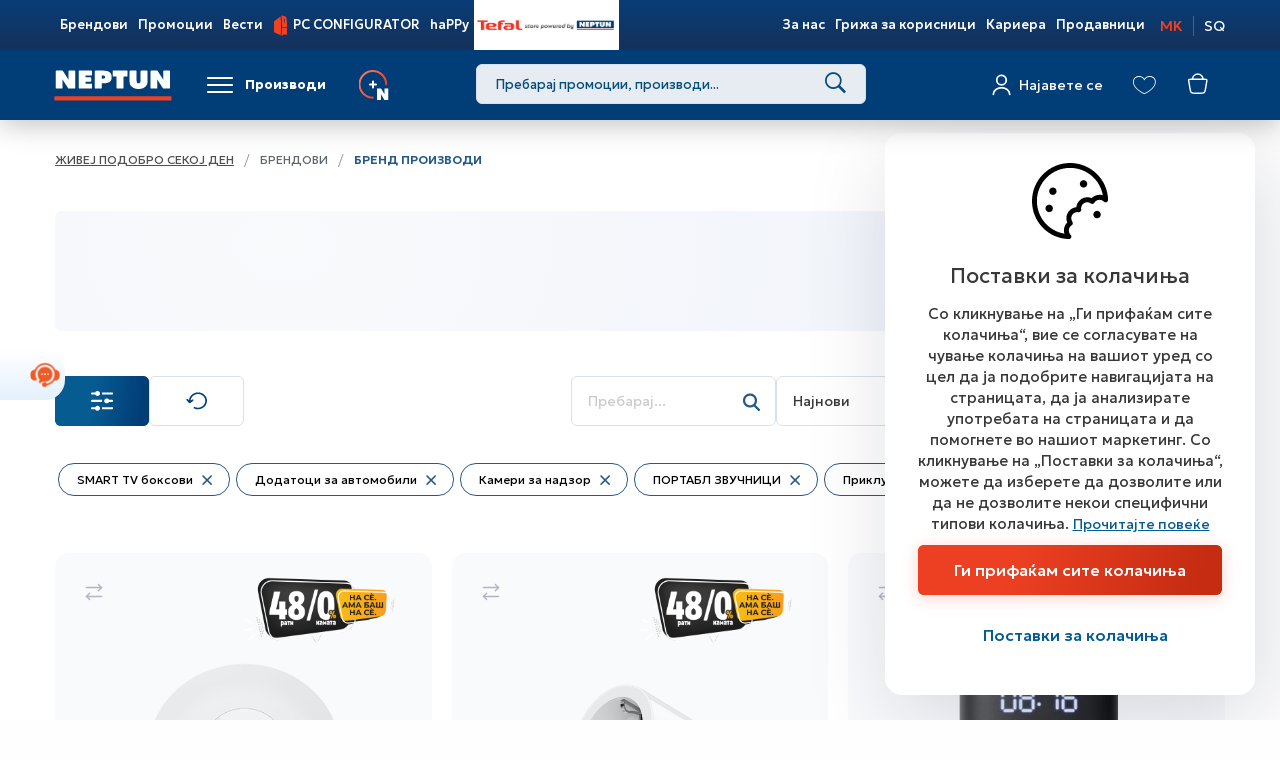

--- FILE ---
content_type: text/html; charset=utf-8
request_url: https://www.neptun.mk/manufacturers/manufacturer-products.nspx?manId=1084&categories=173_58_62_63_64_0_276_289_279_181_195_205_61_0_0_182_198_0_202_206_291_81_0_185_186_187_194_201_242_243_0_0_0_180_255_281_277_278
body_size: 67206
content:

<!DOCTYPE html>
<html lang="mk">
<head><meta charset="utf-8" /><meta name="viewport" content="width=device-width, minimum-scale=1.0, initial-scale=1.0" /><meta http-equiv="X-UA-Compatible" content="IE=edge" />
    <meta name="description" content="XIAOMI" /><meta name="keywords" content="XIAOMI" /><meta property="og:title" content="XIAOMI" /><meta property="og:description" content="XIAOMI" /><meta property="og:type" content="product" /><meta property="og:url" content="https://www.neptun.mk//manufacturers/manufacturer-products.nspx?manId=1084&amp;categories=173_58_62_63_64_0_276_289_279_181_195_205_61_0_0_182_198_0_202_206_291_81_0_185_186_187_194_201_242_243_0_0_0_180_255_281_277_278" /><meta property="og:image" content="https://www.neptun.mk/%2f2021%2f08%2f05%2fSocial_Media_Profile_Logo_1_.png" /><meta property="og:image:width" content="1200" /><meta property="og:image:height" content="630" />
    

    <base href="/" />
    
    <link rel="apple-touch-icon" sizes="57x57" href="/images/favicon/apple-touch-icon.png">
    <link rel="icon" type="image/png" sizes="192x192" href="/images/favicon/android-chrome-192x192.png">
    <link rel="icon" type="image/png" sizes="512x512" href="/images/favicon/android-chrome-512x512.png">
    <link rel="icon" type="image/png" sizes="32x32" href="/images/favicon/favicon-32x32.png">
    <link rel="icon" type="image/png" sizes="16x16" href="/images/favicon/favicon-16x16.png">
    <link rel="icon" type="image/x-icon" href="/images/favicon/favicon.ico">
    <link rel="manifest" href="/manifest.json">
    <meta name="apple-itunes-app" content="app-id=1459509929" />
    <meta name="google-play-app" content="app-id=mk.neptun.neptunapp" />


    <!-- Start SmartBanner configuration -->
    <meta name="smartbanner:title" content="Neptun">
    <meta name="smartbanner:author" content="Neptun Makedonija">
    <meta name="smartbanner:price" content="FREE">
    <meta name="smartbanner:price-suffix-google" content=" - In Google Play">
    <meta name="smartbanner:icon-google" content="/images/neptun-app-icon.jpg">
    <meta name="smartbanner:button" content="VIEW">
    <meta name="smartbanner:button-url-google" content="https://play.google.com/store/apps/details?id=mk.neptun.neptunapp">
    <meta name="smartbanner:enabled-platforms" content="android">
    <!--  End SmartBanner configuration -->

    <!-- ADD CSS-->
    
    <link href="/node_modules/bootstrap/dist/css/bootstrap.min.css" rel="stylesheet" />
    <link href="/node_modules/jquery-ui-dist/jquery-ui.min.css" rel="stylesheet" />
    <link href="/css/bundle.min.css?v=6.3" rel="stylesheet" />
    <link href="/node_modules/angular-toastr/dist/angular-toastr.min.css" rel="stylesheet" />

    <link rel="preconnect" href="https://fonts.googleapis.com">
    <link rel="preconnect" href="https://fonts.gstatic.com" crossorigin>
    <link rel="preload" as="style" href="https://fonts.googleapis.com/css2?family=Geologica:wght@100..900&family=League+Spartan:wght@100..900&display=swap">
    <link rel="stylesheet" href="https://fonts.googleapis.com/css2?family=Geologica:wght@100..900&family=League+Spartan:wght@100..900&display=swap">

    
    <!-- IUTE SETUP -->
    <link href="https://ecom.iutecredit.mk/iutepay.css" rel="stylesheet" />
    <script src="https://ecom.iutecredit.mk/iutepay.js"></script>
    
    <!-- IUTE SETUP -->
    
    


    <!-- Third-Party SDKs -->
    
    <!-- JQUERY -->

    
    

    <!-- ADDITIONAL JS -->
    <script src="/Scripts/main.min.js?v=6.3"></script>
    <script src="/Scripts/require.min.js"></script>


    <!-- APP FEATURE CONFIGURATION -->
    
    <script src="/js/initRequire.js?v=6.3"> </script>

    
    

    <!--ne stavaj nisto tuka -->
<link href="https://www.neptun.mk/manufacturer-products.nspx" rel="canonical" /><script type="text/javascript" src="WebApi/GetConfigAdvanced?renderitemid=a3ab6dd9-0d1b-46c8-85d2-b36d5c55240a"></script><title>
	XIAOMI
</title></head>
<body>
    <!-- APP FEATURE CONFIGURATION -->
    <!--<script type="text/javascript" src="WebApi/GetTreeLike">
    </script>-->
    <form name="frmDefaultMaster" method="post" action="/manufacturers/manufacturer-products.nspx?manId=1084&categories=173_58_62_63_64_0_276_289_279_181_195_205_61_0_0_182_198_0_202_206_291_81_0_185_186_187_194_201_242_243_0_0_0_180_255_281_277_278" autocomplete="off" id="frmDefaultMaster">
<div class="aspNetHidden">
<input type="hidden" name="__VIEWSTATE" id="__VIEWSTATE" value="j6K6HfE7b1Zl9F8GvR4ttz+tVboUlA8O53Dp1rTyDUXZdIkY8MUfuRj6KBaVkPw27wVIJ1cEuakhdB9W3KB2gZ94Em5CoyttM5BKCynKYHoztVnSIX//YF56IHavlmmjwfbBAsaVZxqHex7/B+CVQkNNexFJhPI7Tp1se1yjHg5V9VXU7acwKBSIW/DNjDuSY3Vg5okzHDEaJ3B0IAqfZOzbDaS/nUvlmo6GjxPGPk9zFHDxeriWpe1U718AXS3n9rCokPVTNJgcy8jNGh6cVaLHxbLw42nQcjl72aF/upC9lkXQerJsSatct0eJJ+UV8yVbgFJI9JD52i7HHmF1p9oJ0OfBIizhzF6wkny17koal61MZCxg8ens/cDm3pInHhdM0WO0aFHouYgcPhqamHzWYgmJeuo8TPxi0mY8C/QyQYGkAuE+yFyoARCOdjiMTZ1Ux70cnPQCrvhqczaBxwVKBFPsG0FCK8rACsJsthuAsz2mIgA9XTZ8M8yVBH5GYUyNaTAjRtxsfLvlMtSjGWEsq8+4U6OsW1i9QolGyTruFaDZigR02oN0ic/e5CV5bxxuZMl5Dt1xR1IPQLSRYm3+bdzlwahVV78HELM4oupP3a6TR0UKoSiYpaP0Zp8Q4HybFU73e2qNk7S9tioebD97LcXCQzf0E9IQr4bX/6rrKYgtdvirvEc0LVcAZKDm6AXFU3QNsuiG++XOPv0FLW7jJfOHPkt7sUoNhhftBUUm+N2SLyF2Q6BBqyHlFJn9loNIf4n2opDnupA0CnwSEyPVbyErOSdI7F/[base64]//JXxx6crlZVyO7zxtL62YNtl57vLvyKybOc/Ghtk79qKjG/[base64]/jCZGu6/wm8F/[base64]/lmZBjazFRxriQQlfCjB826Ht3qwWMbzH3cX5tTp4Th+kefIY9HTUEH6KW8kLdf4WH3AHPnCONXEhUOVjhBEZhqi6SIKPs42WSV7vJN+MMXq1FkEDyQdaZeJSMO2PPYrsxjku6auO68VysFWyUf2yNkzw3MC4AtmsNBAcTvELzyxg5rcgNGvUuRYcROasZGK0JWqaL/jVDbZvlYWp6MF6bF00gb8ofKxFXw5ZOA+WudPa9rb3UqN6KqJas2452c8IunbAHMPMZmFDVeOq2QW0F//Ece1ZIp2pr6qQRy11DYPup4Swctuqb2lnikRsNWlrylH4WYv9fOKFf8ZNAugzcNEgQu+BeKGGWNJ5TbhQLvQIT9QjwM1bAejVDsJRlkeRU8s0e0GmE2e0qd6DDAAJ5QhniKaKvUYL/usiRHqvmAUNcSGVvXP4mFKjcYdS9LF3Ab8+PKDFyWO/7TO83/H+evewWIXGokLOd3eDSnU1OJLDBOOveqjq/LiVErsVVPT4v4tbd6y2JmDtD7QlO4C/1mu3hLltXWoE2QZA6iqKuzrOqCo2KRv1XHU4sO85m7QTmTQ0Sstu2a1jlD5LW1RP8EMMukATCUAzlTYjY3960lCf5UCC9vP1CaUGCC6OxPCXAAt1bfERX9dQoN5HA/ttH6Ci5W9xOb28rT8wmQBOCp9pW9uPM+T95SJ792F0+jleQ2K5bIupOHPMUj14/CJ5P1wLqjeELFUJ7t6+oDqx/5CKBqSusw/M2X4FejKEynJJJ2RMUrwMzJ9dqhVHxznE090WFAWv0sjWDScROtsm/mI7s3s2uZzAl6uCNxZ7Sn4usQxPjrsNbQT7Sru1229tjSpjSfqixu0vWHGVwCArvs/+DSUT+/hFs8OkRZXH2ZQv/SzSpEw2CRAlg2N6RXTBFG5eTddztnFlqniARezDVtlYvwnZeDW1NVhKe9z4Dtde2F/AwgHcb032yirGzr4lQ+XrPWaVuARfBUDvyAmt2gGey4zeb327MFk5fp+sFZF0GTTvJhS7OGJaUWPl8QTkgqGguVWtUIuPFrAV53WZrhlONTr9ESr5Knd36S///623sEE9Gz5oveQleDPW7eBdu1bSW3s61xXuuivKG4/DhxkyRzEzJnlOUfMxsqjZtqSvUT1eHqebVP4bdj/WNP0bz88GP/gMOZnrYzDGTxeom2QJMxqmv1ULpSIcCLh8O6aI2+vR4OrvVXPdwk64ZCL1ewMd4QKTHp5VtXz3m3LniZLJshw21rCrdBfGxduUUdYoATTxY3vr09Zjkkqd3971WEYIsPUul6GL07ACS+YF1iNpDs5GAsxClG1GZ7DKNgjEVK9WaXc1V7hdS+b9ZT0F9J7w/ye548DT1z/[base64]/TtOywzkIlBvs4XVEKbIdbuTtKqJrM1ecQ60nVYdCeDZYXlOfP+JiACE8BJUt86vV7AtqlNmV7Zpp8AyYT1E8lp+RApFC7VFfVdyEG2Q984Ox44hQkpT17VJy0S7uwGGoZgIhrQqTjubZv/+kR/uylGE1LRXqiDjvYULfICu05Icqv7nBAF6TlLji7xTft5Yi9imk2ER6exNjJmMeIWJZRMrjbFtYCboChxbJsIdu9WmgpUSAQU0uwPHnOb+QPQ2HnK92eX2K8Dp6YMYQz5gAKtA8Blxl+ypO5uDQxFCV2whDjKRYHxWC/AYC/JZOo4Hxloz5Wv10rY8lsze76RfVmzJ2Cp8rYTAaIBsVSR/q3YU4vn8+Gi2076DRlWO/9f/PpfpPEQUG/4Ppu5BgxJCTnISXw9Pt2z44sLymo8dfCAYEqi8tWB4suUVrHc9hMh659xGrTVEEqK30t6QPhI6wZ5z90KRY439t0sNEEvJMLhnHd0Q9GkKBtvkeEqr/yhQivx6PqFE/vakRsFH2ZNFjs2Jroa6CY8vg4+1xIgg94uz95RNGyjRPOwaBAMORcj4L37nIvxgqPk45ebS8gSoDXl5SBSTeyuLPDKuM/25OX7uz7mpYRWEAGyaWAxC0j3VG2meS1a+2J8HmsY/l8UdN1/yUHT8m5AsPWYrOD+Ecd0RmY/1v1vIgHzS+ltNPl5GVmWw9i1+Guc1+WrjEVy03FY2m2qVbkUVFFeqqWwcDe3SbWP52eQ1Ti8X8HuNAN3RxnEpbQVj7K6YMXkRpYlOSixnldOoKxKVRn8PgmM55L9yr2hcF/[base64]/vl7Yin5WURF/j68BVe7V4TAwI03toGYQBNVIgvXd7fLote7/yCCcjj2BvIWCaskvsc7fVyLe0xlKfDvr05RSKICsF0hiF/xsaEo/XBNPZfi2uEsbzimiqDQdhnhgVmRIsKNtRS2xQhJYJUpxo3NUM9sEYBeyYztM03koT2ngJlrVa/psfTIV7ASTGUerD0CBvsOi1/6SDhdH6mI1exXaVDLrpgXshTCeqRikEmLC4FdZdCM3jt86LLxjniELvqRJwW3WDVde+dxdpRPswmEnPjTQiwACkLS0EKrNXt9KabQ0SNYTNF54UU2XHz64jmWmn5jnK1labkTcqNdwgevvLMEGZkoycagtjAzQPGntM2mzqr9lyqyzM2IiaI/RZQfup37XErXSTyxKc4UkaxsKe9Gl+ppcHFDLnwEyaAwlA6m7aVCQeikzbWjsjL/44kS9CiEXxzFLePC+b9ZP9ZcJDYAft2OtNeIvPDIpfOT1MgnyCN/QJ8wCt89UwY6TiJNQegHxK05YyrcibEH3dN/a7eSl+wcJJZzQgmJCo2jeB8ICOG3ExqXVBbUEEVosHILdwx3sdPwwqpS4GS9iP9zmkyuPu80dKy/MLoGCsXtApf5S7lEQMNAyV7KOOGNnDaHArzp3QNAqJU24CQR+GuyiDhoRvrtvpH5XnGbtZpkU7KodDfbujgmoUcnnR5Js625Z2XhmimwgM4f9K8hzbsJf4h8ToiTkRGR5f52t3gOcSmhja3Wb6nQzBbdp7lTgv/c5BP1N4pm0vGhAdcEQpmEGP3pBZIUHN5p4beawoVQcfjbNc6HQWo4L8Cxu7r/WDRfjuQ8adu5wTwH9zJSbt+kvP0i4XlgdCEDQgc5vzXz/TCf6v42CDkcVUufbkZy28rxZRWOH6c2CeFYd5Y4ZvoeI7tlB+e2jA4OpMpdn2ydo7LJCoZOiMJTYfEbtjg9/Cf+qv+RoUTb5LItSCN6/UeVS8tnrcDz6wqJ2YT895KnkY9H2VMK5U057NhHbDLNc1kc+Mi6uWIR8VQ9Yr0LZDR8kmYRtZBE7LIVdXOhdxY3PzAtnmvH9UBG0RQ+YnTUncIHBeCIYX4BfdvUgKufSWykp4LhmjtiDcXQKQsC/4ObSb/BJ7cI9pAomrzNQPdzp/5kjwyw2bNIB1nBJTouiikTAO5kaMOLPnZZyxrJ885ydzd16Df1SLnrGF6c78pvClvUEQzIQfhKyLV9RbUiyi4q4gQl98IiLpD+6QjFHe7vNKy/eRKBaz74IG/yvn6XMsIhZfj0PvY0/LA38+qXJ+l7HhsfE1SJvq6zY6u3RpsosVSylVKwwS3bwla1jUykylIEoEk96SXb3gBMdfGFMeIb+0fN9ldbiFQL24EM/ismng6ju2Tw/i8855sqNSjhOqeba+USjAGygTGEx9oF5nphAogK5k9Q/SNk/7t8P3XcyOx8zMl0oEbgV29sVOHfkpzRc/TCbUzHn/60eSj9y25s2ujl+BIppLz2i1vblv3QDdinJRYqgUZL5llzwjCuuAl43bNF2uPIDCRXO5OJywWa0F8jfMBG+yZc589zJC3tJuEWckBmN0Giiq+UWOE5eKCojGwygjV7/8QHOCX5u+vrbcX5HpXN8lSOldSbsIngmbXos6sfcm3wVna01S/DPkf7kicY2A4ttiUTAfk5H8bygqusZT8GLfeNBNMuH8GG34VCL+pE12gs8sukWOKM4qZKRdy81fjPkhTN/egfNR6ik9kxcfxLJpWRJ+TxGv4F4ORggfNEvSOF/J3TkpXkL9MFREQKffexJ/huBv2SZnjKC3H/bZQC8ortWDCN3SYpUn0XUxidgsphub5c1gIqxfaQB3ZYG6xsuDW+wICHW66RAlEgB+Ijx9vJTVLIomkofd8lPUo+Ue1+pRBlXTDshVhRQv3IdKIpf9KPDOzZy1o0iLrADNEY0kpsGXxHUkGdSnGiH/UcDuUMBJ8t3gKEz3mxpL17Y0R+rjqx6nJM3B93jRPD1mu+yk9Q0CKSXrZxKtljyv4eAxxPW8+6Ludel9fuwcUFWg0y8kTKWrZuNA8vpgLu3AH5qjJFN+rS7/o3Xc1gkQ2R0hUrV2lu1eE9NYKNkPA4tG6MRlVhMk/RI8sREh8NAtyueBHLoZmCjSWG7XqbULqpWsCtJHTn4NJZmKxpNA24yy7Cu+LdEG0z1Y1nag+WK3AcHuOZyR2ZPVlp5FUnIOxJR59TgLMf0rTzB+CePRNyFS0pw66ddrlWOBOHqAcCtYdr3NFy/Uw4GsTYArpkl26Cre3cpk0dlLfZe+Lbsu5BIJoQwm4Vkfn8BPbY+nPxtOi18ztRqEPR0Yn3Xs+5oXrwtWwMjqdbFYEX/YKfm7waAr+auWkKkRzaMkSbYYnVRc9jZeyJO3+dpAsKtFq2JlEMJuxe2PG/BDNIhQuaX5bz7k64by4yMFVwX3+ed550/ERC+M7Hz8+qygYJGT9Fsc9Ei7eyYPeJ1otCP8MP8Ru/Cx5XYZvAGqKggAj5YMMgEkx4hnB5alcJ5A2e+FGTXEzrfDT4uaQE1WeUgpjbx9zHEH2VnvmfTkvLoV6Bid7VQVKb3PQArfI6/DDX3ek3vjfyD6Qlu32QepPn1TXB5IzvIO2a5jxmxwyQEDGX9rSXsOC+F4d/b1zvOF1cPxobO9JiFh6w4rmt0n3DYxdNFkbaSZ0w7sDMPX/0ISw+C6fmehvvSb4cnnVg0qoke4kq6UCk/zy6L7o5NV02AN9OucW3EynBBZnIzV1im6fK6JhWV+3Ez00h7I1HcLykMzJtWQRCayN1UqoCACzkFZKTnNEZgp+8lPB4OBDRaA3xuSUZFfhE+IrTpVGrJHkGWNV0bpzzqol/OBcELdtmesj94+Z5GsyVDTJAw6oX9IMAy93TFa/kvtj3nnV+3siyAhpie/o4Q1Q9NbNJM8Z4RoUbGeGfn1ta+qLbEqD6aHA49osKR5kDvwviOo8A/rbloVt7cXqijk6No+DXhoHxcxCdSK9fPtdnih9VR0w6vD3vE1nZW1ReYo9GNPG3wRwljIJExqdEHycSPs1c5yqBMtd6Gb2pz2rb+j5lAYkMEirVNoKU/TJAAjcesfbYDGY+4Tvh7Oh0NWE3kEs5BoVzeUngfNHj/wfVOshi5VSTAGXydgA0y/d2zqfL1u3zG1imRE6lkczx9u8/oHPG+0YGdYEIxnhKR0y+LPKgixs+yJQ+uga8hCj4C3tDFVV4warkWNCIMLtgPLVTsIiV/WOtznymZczy8mIpr3nTaOUv74UUZtiVOh6kmZa/fy+jg9ZT12bXE+lgJYG8Ptt7ckIP5sGUMmatbp35HwytfFFoVOCf/Jzvu4lK47SKUQt89YEoimCvAZ6TQWFEwEz7TfapLPKE4/okvkFQv4BWuozOvxFOyOlRlJOMgILHOYcd4v/5J9vASGPB54NWElpORRvZSB2Eyo9y+i8QfNV4EnBD7vPShk6mLrnHg4DDcMwG+wRg3GLKwYtoyXklDDw3W7QpFIz6+Vg14fT8aSinMdiMfRWdgNjtVPkfSRGcsjGNN8k//YZAlTsWdOz/NwmDLouKKGoSPzU7FTN/Mm88zgYkazPatOLKx623+dgQvZ5GJupzOe+sa4exzKThblxHe3DPcxULcyZ1bRa34sC8oZm5p5A416zHoZwpnSfqAsTW+2aT1asHyboEriaxGB+DNcRJ/iU9lrBlrdlCrBLBVoOrHtq8MjFoeOQK6p25URxj1R4rPmZ2kSsfiVyOkfEhQZuFhY9tkLT4Mb/8XWK3JZtWnve6VX7cuo0O98FUtq32Kdxa4Ubikz9OJSmfOusxCwcVw/WjjCUwpX+jrAnVAdSXv1zhcTk67J8kPSD+v+o2xE9Cj6U69+fAHFbtw0kFWHuiLmjoLaipB8E7oFw7JNvgiEbaZb1UEnO/EJKCipT+PjHzVLpUP+2QCM2lXwrbE8S6Xw9xDJqEwBoUGt1J4Te+uSBIu1dK6hFe0yjx84/8CirsVNX92jfGuMJxLx6ktsDKDBHMjJdGPstUf6LMHxRWmv0+4z2Spdatvgm8ZRa72T7fXbuJCnImQGWOBMMQCtauE/[base64]/[base64]/gRDDHZWVAymW9dGxTNkdKr/nPSmnFYxLP8T1R95CYC5YiPol8cRU2o1JS/OaDXi2UqzbiIFcXZ0ym3cZupm9h0T/wZyq3IUVHt3+dFZs5daCMZooT0OZOFb6hnAp8P1aOXl7ObtbmS+r4ZVhCiq7klq/9HkpqAXcG4ATkjqBJEHbF9bTu3vuvAS+pzfOEgIsVjihCSFNb1ewBQ+xAaHiMIE7slyVIgS+Z9iiQ+JnwI3UEYFYmJ9aT1VVR/EHVw/y6JhduzGrxpqZBXEUuM/yZyvPYG012ME+KRLBL8ofSAxaIKcbaP0jIfHO365NVQnjdmvT4D+rONLNZy8+EVhTRaXD7Nq5bVoL/6C9OjJbC8PVTKRgC2tlXGK2FvsXiseF+z9DXS+fMsAU38SXUcXLspiyT4NGaJcuviL+jQ1vXucJYDWaFVGV/114GYspYSUTs59NIBq8ClQ/YoZXPrbe91w5Uzi40/ZriC+ugf2/8pOQZSOB48MgZhI3msUZ2lR9/YeEQSGQLEtRtTg91wAPWo4PoqHXsnwMq0ajHiTP/aFXZ8oPr7wsDT+KgoPgSMylKCddU8clzc8IQd+QU2gPggBAuElKyaE3SP3zUtvB7uCr9ev+xs0UfYV2BE+nJ3nK+8y44sE3edBtqCOFP572f6jusWN+nWGZ/v+N3545NeCxjwef1cg0F6S2eNPp+MKY5xvJ1oXu/+zk07X91eRMHFJzxlbWkdOGQW106cXd7hgtS5DeGNutb6aUEShuLXcMseXykEqLe4ai75OOy4TKvn7DIboBjRK6g/lk/XHHmPltAfwb9lRFg3LMtnNp6Y/goFgpB8GWVv7ATk1LNA7k/oQ7UMAdCkni+TGbRCurLDFZ7ptkvexI+iHxmvToc64yiGBD9DBYXammuRybFhHknaYPju4YIuWjxw9GrmCbQe5UGymLZTTAUwUgkC9m/xXkSLPevamYikOSP0w2TKo7NwwVpJwVrg5Z2jl5KohJQNM+r30lYu3eo+PEEBs3QGEnLwLiKWQodIzIHIl2V8OmV9R4TdxJZPTksPyCja+wp73ZoInTwJo3Iq+xyxc6LqtJIgkqboOyMnBNoV3bVfNuBd2fNUcz8F/6o72RSS7r774Y3s8QLfjR1XJc+2s7KRhD9J2HiKV9KvHX//fBMYVsBQDV0VWyxL1xvjIYY8hiQhEDxk5XR27jcNaxceA2kxvwIUaSKMaGmh5rlLPx6/1sHjrPqw1AgZWNpSMCrjCLIU9QMBRdfqIWLHm0ZmPR2QNau07px64WkxmWxJFMNoIVhRC2GoW+80SSCgh/C/L/d9uB2+jlkAiezv8fz4X+PALBEUsJQ69Xy+N3eN4wRLUjXKr/zs3M+NBie75jsmdPg24y0ql/yeTru6jRtltOBOWIc6pJ9k7qngFzRj02WznJ/zWWrrOezSXEYN7KNPkgEBlZrF96vPYgCOHFUsGqOWmkwLnUFXjrSRVBUCj90Bm7Cw5BQ1KmRHJGpR0IH0jsFCN6m1mRh5lqAXcJF+kyYxqlj/zk+3a3sOzCGKy7DV/kKoaXNlC7+Gvcg805nFK7Q3IikpMHUk3GCXoO0Ioj7Rw7/E2RRcjQHe/e4LBvs8dSYQRWRz+KbptxrFFDpaKjE92NEWPctja4vsL9bjkpmJLOxaCaSkW01ptzqo7Gx8p/aVrn7KeszEwU2ry/5fVpwtW5V1AVKb3gmusQ85tq4H5cVCNAzVpDsywqVmki2YJpblc5TBp/[base64]/Ccjm4Mw7yFKV54yy0nWePAfCGwXd/RpOHBwtHQucbjgESk93rEZfvfMCVY8Sdv8MUuz6TRiETUB+VaPx74/5dlhvDtepGlbT2IOxO8rD7rYNl9LBUJfjWPsjkc0U/ofDI6aXPVDyLi8vLSjTG5+LqiX8mlIm0GsHiW2pJU9jS0+tkF9nUu5I/h5J3p3+6vfvwaLamW2jwB+MVbhDzLRWkkHo3Puv75YGXNI1726LagMjmfZjhC9lTG5QfqzUaFKAcFm49IQcWth1O44NqJJaAsx5pboCOchn/j/baFmnwq291CQlsUAAcnFkaBMDsybIS8Jf/kygBc3Bn4Hr4AbhBg5jwPNcdxMO0sYdy2Lnety4W1B7c6En9XrFZrA+uYuNvWIGkK/bLujcg+mfcTWZ5y2Ab7bwk4g4RW8h9p38rK8dAM6/4YFX4akhrw7GGl4ZD3ZS5cilecX3d3jEGxN/4cOWvwQxG+gl3hefVDfTfIjlKmGSgNIjXWaPEGYYp/E1nOh5LfLD/[base64]/tZ6yQKaJGs6II1g86KGc0XG6H/DrnNic4wOmmG9rCQCDqAGUf/bDwHNyrQQO+Rfiwj3j3oKXtX46Y6k1j0/U/unvBC2qKWNPV/[base64]/M/PtweYWkT1e9ITWmNMKYXd8Uz2ERN5w4sJ+lBbeqV5GBOFgXTZHfH+iJbW6WY0Znv6M5L7FMMeya6BiNBtMJ9D02kFEo6Ixa53aa1OgvWjzeDPT2MmdrztBChX5WSPQ9lLwbkUpvKYhJtYpHVrFvjY1RaYr/VBMc62L1YyFVzl0OftjwNT19QoEL4fgwXSFofIjKyqfsc2a0WCHAUQxkSM+cPJymEs1Q+n4Jnm9GpnGgk1e03O6znMsT4Jy6RYwN0YzDukCva9u/l59lWKF1ZMUE+dK5bIrQ+JIGZwghCkpdWkQ+e1+/KkyI3IRtlq91wLfCpx3lz8qhgb2t4Xr79XzgbnJf8RahZXKyj8CC3txJuWUibyCQBZyMDOdE8m/Fr17EbE0Pp5RMIq28Qc7kvSx7j2J3aVNjJ+DzRCqhIJMVbuvfWtvQP1TqoGnLUGL6wAXdJgPZySB4Y9q8PbXrG2k/NbVViHpxPevtoOi35evFIPkpiJP5pjefkdrR1HOZ8HjtKvX4j/RLx5LOLt6/P23uSbX9ES3UuJFuRcjhDn+a3/+FJ1w61Z1Rxza7DVNMicAmjNIm6m0SIqPxSxfrV0VFChxiNSnImVpw+UD34aJBqSAhLSfB79QFGDjIBwae0rVMTkgJ+HYwGXrtNcCWl5EiSBT2jiNuzPTTeki/o5DlOcdtMBZr8Vxq7oFcwLMEy9gnXclrTYENPM56MNkcCWvrkKq7N+dkZscTgg01agTK51IE7LzTitQyRl9BfyKc87Yzi4wuvlqLh1qDXyvZT7FRFUKglyv/o8wu4b0HB73NAdT90ogi/1i+MyrgVql09vJG88xyTXo1GjcJVviS7lAbqcjJk8OaCr8TSZ5N8J2y6GDZs0AJGaxWrA7j/7PQtQmVGkojgkaNphxv/qdT3yzliPwSR95ooenf5GbbSrzBj2iFdnGPW2rFEhphzf58q853O5WOWY1AOmuEXi5MBnYzRee+vPfEEF+8XO54ngamnocJNMZAV0yun/waXgC91x6TD35u4smE/qy+UEFILAzqoY+oRmpwD9chn9slqKv71I7WIXSecqio5FAu8xinE4Y/JFCfUdbBgBgVy+UfwL8ayeUJpgCbVbaNY9Ke+bBT7R4h3erCjjQeWsS50tLySNme4+P2f/rUW4mSlLJQ4dKPQJuJfbRTHf8bFGajjN/Oigfoeoz4TpO0hbfu/zjKaGb8mbMh3RNVxChzMbDTxXbdHKMcVnkWmvTWoFefVg9hrQAAIpgmsMcUo2487iuPqcmbzh4d/iiK5nfag0LxlMb5rmPpGhxpUDqr47SW+q//WTujwhZuVEZB4tAD6o8JZJh7NDEKPbG0tZ+6Nf4/NQqWTyeqqO+KTYwkTdTJkgb833L7HAa8BGvmuGGSapdybxjHuZggPq2VHOTPK/t2gANOANSDLcGTen3oLu2SY9+V+4KhEDrbY4LIF9CZVwRwNJBoQcrghVangy4bgkeqLVbjPCmbHjYceyeqhEyWPGFmi5we0nQPykZEX9qWVcw9znjG1pabIuxYJ1AYwF9iLABrhnCDmnrZVjiRzHXwyVIFw/FXyPBhw1wxJW9Hz5sbv0MNRqsuyhKsxsJcjv0KRQnPcYMI6ygzmdaFX9XivlTJQgwDrJKCb+A9k7SfAV//QjZFCKTjjdRVrfHJTjR9PyEtNK8DSQE+mdw31Wbv91jOywqgbjygJq8s8Z6/ed+l/[base64]/ZJxng68YI014ubjmaio4M9w6CLeYqWyJmlN9v1XwRbg7FbXTTCMLtUwKJrfo2InbB7AjJHOZj9uMFiTZbxAhoKZWyduq1OrFM5atPUP0kXxr9sLz0L3ef1O22fCoYn/G07waJbl/gpGPyIlMFSXxB1YD59Oubg2sTv8Y0nxMfJgSdwJzwg5WKDronlGaR7jCllk1Cdc1Cti8Wix6a84BmPBEKYKVnE+X2axHgcljl/[base64]/EtDwptoMVE2mS2Mr5UUXMWMU4B3FCU8f539zy/5m7ljrAqMhJLaVyLqbS9Ydz/5ejW2w9oEp3fgR6x+FW/hCZ+BYYQXRl+gpVUXCalw4IgjNuDj1RcClw7VcgRb6Sj4wBT5f9vvPsrPruFheqYKrTMOr5zO5HG8xTR/VjiRUohMTvYbpj8UkivE7UT4qySYyU0OywIt92J9XB94kobxb8ZUBxCukuNnyAks1+Nfl+da9t2Qq8eQ3737j3ywfvbM888CCY/AYkdf+laJebMK9GotrvB/kWgBovlhRxMhZSkCS1I7MatHeo01eZXsFDk6qPvQt1+fhoAnRRo6/pVG0EA1vTOy5dRbo0qK+NESjlQw41hFyLsw2nh8MoICPWFCjzSeBeFZpHEyRo0CXsvLvn3X8cdTyklps0KvYJt2cOuCjDog08R5MARUY9OQ/OSQEFdrBH+bUd4qnaClhGHjw1xTTgw3GwcTYKMP7p5bzEB/abvbxph3RfkvS/qBTX597scl8sJawgFgKGXUe+iZPcc/0TSk4DsPjC/h562TBBO2nXvzI+hWo0FpSc0yZpawuC5IdWLmkrq03KdtZPt4Un4/4JLkTtd/3+4eoYritRbPTT8mUNEGbxoSruVT2QtPHBJqp+lJip5hnDbii1M72unN+QY8jv/TEWks0fgc3BpRkQ+VGQM6Y+A/71zHBiY2JK185cho23mCXst/TVKxxH9pyWDZaN5Xl5ttlhXBlAeJrPjrnKK300LXXZJfVbNzIVqhF9+tVcseu4A/6FPA8qP/hsTmdZE5h24woixNqGptdl45u0ST3PwbAfzAn0ggB5kTdIgkSKeRAQyehBLC67DIA1f+bU9dhvb8UAbPn3sDlBTO3tiuZZD837sx/0u6wBkVGBq0tDCAi52jiR+GdpHNLBdx57xFLmuV/IJ7ItKbSlEGuMANlvEcMpR5aMRjCTk6DXWv5b/ytDLhsIfDvOroF+seK2nRmj0llvpXLyWejNOjWScOu0ATCsvMcM/wKzDnatmiuWdV5aWuMueDI6Fv53R9LyGf6ymtTQ+I32wsi7rH9SOk+0scQvimyVTemIgYHNZ76UaZA/gPpb71VtfljnHm5SEUXUwhEw0iKZzNY9idjd1X4vDG0X3a7sWMrd2fkvLFHdaYAq10nVO0HimJ02bZftRlK1udzdtobJe/EJpKbCNEAL6BwaT1E64dacLRMVxq5zGq0zanlX4IzYUksFY1tFum8FoQVfCrfuXN88gCULC9ryoSbGex7Y/[base64]/Hida59EUg+uHrrm2P0iySrWi6cpukPnND20/wLJoIX0XypWsAko02rOSOF/7deBgXivjmzv4vfmB1BWOwSaaUG1u3vMXy9v6q6jgITC5Bucu5t0JQCnSCpeHO3LUiruofbnzm0/NbZwhpATj6eDaJEIm26k5PgxOtv82KOAYzi+4KapY2min7U9sJafxug4blF9Iv2zWZdYU5vq7Gw+txlnFRZSMKAM+CfwpT+qiDlvkM1UB03RVBr3+xEOVZiWTnhRZma2+muotjmRe7nEMLz2DgD7nDA9kJYN7IL3FDr0MB/CvF5NltfTmqhHt0ssBRAEHfcx9wJJ58/QnGON0v7RLm8NNTfEeVa3vxzS49cFJ2w7EctJpiAAqrV43HgRD14k/gNB5WThA+slZUvqk5TdAgnk9If4cdoEVib7j8jJhCOIKoNYpZ2GGrljGxC0SPI8yZWH4ZIfDiZNe/emnW7deXrWx8DyJYZfy+0lEbQx7Ww8e6vEyNgtmnKru69gw/PT3FR8K+m7xWyeN+m2sfUxmOI8xU6Y5AQl004iPwMLvn991LyXVm/mM6IbgBQw9D/YNhuXV8qGNFzMeSL/PhQa/ikcAG1odoRElZGi/g/[base64]/1uMcthWvBtV4T3BjzGPMnvKn06J1hcfxOED1huplHNoEwRiQnDK9P+4sf28UE0aY+q7j4WZiLeiYXVPleCTE9yeeB9ASRHWR7PAnhcM9QGYOvMWkOmDCvw7644cnvdH4B3+iBYU94RzWHFj/hn1GI6sG8X5Y0Mc25Xc1oEG6nkM7TyVpH6fyQnB53ENOma2X9urtXulZhZBJWpqRhGoWldoNWbl6qYum1i95BET0F80/+Blnad18VjTC/AAB5S/fUDzvQJQ/Mq9lqcowkVu4jZw/A2tmdE3XgzeGfIFY4e/7Vv6ENkDj3QjTKAThNJ+YVi+1vnN/5e1/U/[base64]/d3amTc+CkOXSCE3CnuQzAnBd/Xqnl7N7I1ul0vL23K3DgcbRNXlSQDjLNR3RYolduQSNpuz4vTE8wf7/[base64]/Ok/tyl/[base64]/IibJ7cNclp5iEMjlqztJeEnblsZJZigh3KZXLBN+784HGkuwfR4GdhEZbrh5Y6VYGArGheqlx88PuALEmoSyaUjl9FuGqWTLU5vdThL3HumpQjefSbAa1y2oxQT+pdE1Yq7sdaOJN1cTjuRv3mE5Gf/Kp/l3sz+X/au6qWDfNu51IihNoJnuYTMJNYLMDJd32gqnA6zRfQ/UDGS1TOxAz2voeepZ2kp7bxMVS6agJ0n6PqWI/sAdwfIWk4foiXdvn7+xnU7iwaXdSYvaB//nBh1yfYV600dgvMuodTWXYzLwcFBMiVapobw58X9bdQKUH67/cBB4/bGN3C8kWPpRxNr925rZwzrhfGDQ6Lke7FLUIEcbv7s16DK96c8x4gCsPYhO3WDFjQ2ztlCO2iCl9psp5GQPWCfsspsBwKwSBvu2Fyvew8OieseTCQBXeNX2u0YIFAERINeBwpN0/c1mOWkbEF7TjN7vxgei0xs4vZtAdjf4l9Xdx/0mHdttWqh3p/STtq16U/hkcqsuZHbObrL702HyYzz+zr9/CrVJwVhYk+Ffyq8GuM691IlQogTl2IdBo0Q8Y1ExxEQAuLkjrMwL4Y8F1nmJAusgCfDAm7f0dwE1t/1nNSvFfCmLLc2Fdrpvy06onm2FbSloTopOjOQBAjW2zPzvEsQA291HuW7QqmN/u3YgmWPLt5RvAxw7lLzOsuMZUygfPu6aSLMSlmdry9354nZxUWqS9Yu53d4kGd0Drie5sfMnYM1X2bH53TSBQR5j1Ag3EtNdO5zX2ji4ZPV140UHRdNeqDBjTJGR8/2b9ZA5OaddIExrgV3CAfDXj128ki5QdoO8HJONcUr/trhZFW3xa+M7VX4RbAZXanMnvMlLpTxHBj9/OY/1ATzS6vbODNWblo28Ciz5Pyr3TSFvWneQxgtj77kgUI8aW0hAUuVdrHKpgrk5K0QARGuJRwfVrs2P+OZcPRfcHvCkf4+fDXBFJlL+uH4evaw6mXVEqEQiOWG662qYfHBEENG1n31X/jtwkzl6sRPj+6wDHEbbxI3MqBtj2iEQv3BK2oB375k6ndsshGZZ2VnwkEbdxuxZitBhcjD1NypLpDtfe2v0tTRz7P9Bygs4pjSsZbzPxz8vkbeQGZqFyA2hkyAfZDTG8+Wmwp3CSKVGP3fCiU5U7I5RwtG6f6mmhjri70ofvM3ZlqgixBWBcv64LBh9c58vkgoFZc/umdgIl6TAYttp/3mkt/wxYMLQGvGv4lRZHDQezToQp1U3hNd7pxxp0sJSm/[base64]/W63jXXb5UeBAdjeJFTYMyuPlf+A82WmcLNJASbzxVGidEmyx4+1oW0oU5q6Hju+HIV1VGV/Wct7w+bmdDvLlGWnQ1lkOCcXmzCIQPA0PDSvUlHU4r3AX9MBXAbfXnDzJNukqe5xjnMgnzMuOUqeQPrhgxcAWdkv8YD11d4OUTnJYFJFhfr8pTfwg0L74Ry78JxQspWsXBK8G5G4uM2EbNCkcVSIY+r5nKzhrz9sz7/D7t7uuUurTInIRu561MqitSJ5Q+qbb+0hCWMhpJCF4M5jmuSFEILYkY2nqsrvEZC05vZVrKAja/nKUeA7geWdIj93Ti5041lb9bcyiAmN4AZlIYiZntitSj7fuOqKZ60KeZI5aCjeyUKY3NaqrV413yldvzwQA9lYjR33tnOGWXAQtBZVLe0qENce0TWdMOmm9f5T3vxeNcPHoV8N4vS8SiX8mDKGcopoOhVA/tdxfySfnKYRQTvcOrWEe3kVqwJcH99ATOZo93bTW5aoJshcxJ5bkODxTy9PnpezNJfraiH4u2h76zblQkb2i5wEAcOFpkq/yxhK9Y1G/2Fsm482TvaK5Q0OEXzIMcLf3eXjIHDxyARGUPqCW1vqVDjSJPfBMIL5CtZn5Sgwj7h6t29U+ShB8WwGvaeMN6lXGblAufHDX2kHfbIw7MH7FsmW7ZbKh0DE2ezATt6+ci/t0zz+5Ka0i67F5fGBTdJshCFT8xlYcsFVLrE+OPpQDrHFGFCpqNXxz+wlp5IymYEHaVUDfZA6H/AN+LhjUWr9o9YHdje4IWPLPE33hl4eDSjdHjcockJ3F1GRMP5CZs0f0fClyxNFGefNpmEktTYx3sW8qin/0upIEfW65vrkj84k+7Gt2yHNmeiGkDA0HijZMut2m6FS5aDQrfBRav8jW60Ty5R749H7VeSoLN4lJOUe8D6eOumEGEu2/uSYW12TNEajVWy8iv4Ain3ddOOv1Wulfs09qP3+eEMrcoIPW4qbsfZj0sLDCJuJakIabNwE+B+KxAmBKbZOgevTYDoWgyJGYDd/ShUmV2U57YhibLyVQkr50ItmMk2jrevmI6c1kwq+myoGT0+2mvttnZ89STxidVFHy0Kmr/4kxSZ5flCX7krmnsmRP59feIqqwmettBO730oelblcC0x7OfMfTkaKZE61VfD/IxCz6WGl4YBinNsiaNk/qQQcUVU+GEgeAx7ACMmQLw6ybDChm5JICx7tXZSg4ExWeTJE3ZC4aE07XGDjb8bXOhnFArTyD8xjiGf/xy1WvpmEfdBneEar62dY=" />
</div>

<div class="aspNetHidden">

	<input type="hidden" name="__VIEWSTATEGENERATOR" id="__VIEWSTATEGENERATOR" value="CA0B0334" />
	<input type="hidden" name="__VIEWSTATEENCRYPTED" id="__VIEWSTATEENCRYPTED" value="" />
	<input type="hidden" name="__EVENTVALIDATION" id="__EVENTVALIDATION" value="[base64]" />
</div>

        

             <div id="cmsToolBoxWrapper">
                <div id="cmsToolBox">
                    <div class="actionLinks">
                        
                    </div>
                    

                </div>
            </div>
            <div id="ns-wrapper">

                
    
    <!--COOKIES-->
    
    <!--HEADER-->
    <div id="ns-header" class="header">
        <header id="site-header">
            <div class="affixFix">
                <div data-spy="affix" data-offset-top="40" id="affix">
                    <nav id="primary-menu">

                        <div class="container">
                            <div class="flex sb cener mob-row">
                                <div class="left-part">
                                    <a href="/" class="site-logo affixLogo hidden-xs hidden-sm">
                                        <img src="/images/logo.png" alt="Neptun" />
                                    </a>

                                    <div class="">

                                        <div id="cmscontent_ucWebShopMainMenu_pnlmain">
	<nav id="mainNMenu"><ul class="nav navbar-nav"><li id="webshop_root"><a target="_self" class=" WEBSHOP_ROOT" title="Производи">Производи</a><ul class="dropdown-menu lvl1"><li><a target="_self" data-label-parent="pocetna.nspx"><img class="menuIcon" alt="menu icon" src="/2026/01/13/tv.svg?width=36"></img>ТВ/Аудио/Видео</a><div class="menu-holder"><ul class="dropdown-menu lvl2"><li class="телевизор, телевизори, тв, smart tv, android tv, lg, samsung, sony, bravia, oled, hitachi, grundig, fuego, 4k, ultra hd"><a target="_self" href="/televizori.nspx" title="ТЕЛЕВИЗОРИ">ТЕЛЕВИЗОРИ</a><ul class="dropdown-menu lvl3"><li><a target="_self" href="/Dodatoci_za_televizori.nspx" title="ДОДАТОЦИ ЗА ТЕЛЕВИЗОРИ">ДОДАТОЦИ ЗА ТЕЛЕВИЗОРИ</a><ul class="dropdown-menu lvl4"></ul></li><li><a target="_self" href="/55-tv.nspx" title="55&quot;">55&quot;</a><ul class="dropdown-menu lvl4"></ul></li><li><a target="_self" href="/65-tv.nspx" title="65&quot;">65&quot;</a><ul class="dropdown-menu lvl4"></ul></li><li><a target="_self" href="/75-tv.nspx" title="75&quot;">75&quot;</a><ul class="dropdown-menu lvl4"></ul></li></ul></li><li><a target="_self" href="/DOMASNI_KINA.nspx" title="ДОМАШНО АУДИО">ДОМАШНО АУДИО</a><ul class="dropdown-menu lvl3"><li><a target="_self" href="/ONE-BOX_SISTEMI.nspx" title="ONE-BOX СИСТЕМИ">ONE-BOX СИСТЕМИ</a><ul class="dropdown-menu lvl4"></ul></li><li><a target="_self" href="/MUZICKI_SISTEMI.nspx" title="МУЗИЧКИ СИСТЕМИ">МУЗИЧКИ СИСТЕМИ</a><ul class="dropdown-menu lvl4"></ul></li><li><a target="_self" href="/SOUNDBAR.nspx" title="SOUNDBAR">SOUNDBAR</a><ul class="dropdown-menu lvl4"></ul></li></ul></li><li><a target="_self" href="/AUDIO.nspx" title="ПЕРСОНАЛНО АУДИО">ПЕРСОНАЛНО АУДИО</a><ul class="dropdown-menu lvl3"><li><a target="_self" href="/RADIO_BUDILNICI.nspx" title="РАДИО БУДИЛНИЦИ">РАДИО БУДИЛНИЦИ</a><ul class="dropdown-menu lvl4"></ul></li><li><a target="_self" href="/SLUSALKI_A.nspx" title="СЛУШАЛКИ">СЛУШАЛКИ</a><ul class="dropdown-menu lvl4"></ul></li><li><a target="_self" href="/PORTABL_ZVUCNICI__DOKING.nspx" title="ПОРТАБЛ ЗВУЧНИЦИ">ПОРТАБЛ ЗВУЧНИЦИ</a><ul class="dropdown-menu lvl4"></ul></li></ul></li><li><a target="_self" href="/TV_AUDIO_VIDEO_GALANTERIJA.nspx" title="ГАЛАНТЕРИЈА">ГАЛАНТЕРИЈА</a><ul class="dropdown-menu lvl3"><li><a target="_self" href="/Antifon_slusalki.nspx" title="АНТИФОН СЛУШАЛКИ">АНТИФОН СЛУШАЛКИ</a><ul class="dropdown-menu lvl4"></ul></li><li><a target="_self" href="/DRZACI_ZA_LCD_PDP.nspx" title="ДРЖАЧИ ЗА ТЕЛЕВИЗОРИ">ДРЖАЧИ ЗА ТЕЛЕВИЗОРИ</a><ul class="dropdown-menu lvl4"></ul></li><li><a target="_self" href="/ANTENI.nspx" title="АНТЕНИ">АНТЕНИ</a><ul class="dropdown-menu lvl4"></ul></li><li><a target="_self" href="/DALECINSKI_UPRAVUVACI.nspx" title="ДАЛЕЧИНСКИ УПРАВУВАЧИ">ДАЛЕЧИНСКИ УПРАВУВАЧИ</a><ul class="dropdown-menu lvl4"></ul></li><li><a target="_self" href="/KABLI_I_RAZDELNICI.nspx" title="КАБЛИ И РАЗДЕЛНИЦИ">КАБЛИ И РАЗДЕЛНИЦИ</a><ul class="dropdown-menu lvl4"></ul></li><li><a target="_self" href="/MIKROFONI_A.nspx" title="МИКРОФОНИ">МИКРОФОНИ</a><ul class="dropdown-menu lvl4"></ul></li><li><a target="_self" href="/BATERII_2.nspx" title="БАТЕРИИ">БАТЕРИИ</a><ul class="dropdown-menu lvl4"></ul></li><li><a target="_self" href="/Android_TV_boksovi.nspx" title="SMART TV БОКСОВИ">SMART TV БОКСОВИ</a><ul class="dropdown-menu lvl4"></ul></li></ul></li><li><a target="_self" href="/OPREMA_ZA_AVTOMOBILI.nspx" title="ОПРЕМА ЗА АВТОМОБИЛИ">ОПРЕМА ЗА АВТОМОБИЛИ</a><ul class="dropdown-menu lvl3"><li><a target="_self" href="/NAVIGACIJA.nspx" title="НАВИГАЦИЈА">НАВИГАЦИЈА</a><ul class="dropdown-menu lvl4"></ul></li><li><a target="_self" href="/Dodatoci_za_avtomobili.nspx" title="ДОДАТОЦИ ЗА АВТОМОБИЛИ">ДОДАТОЦИ ЗА АВТОМОБИЛИ</a><ul class="dropdown-menu lvl4"></ul></li></ul></li><li><a target="_self" href="/PAMETNI_UREDI.nspx" title="ПАМЕТНИ УРЕДИ">ПАМЕТНИ УРЕДИ</a><ul class="dropdown-menu lvl3"><li><a target="_self" href="/Kameri_za_nadzor.nspx" title="КАМЕРИ ЗА НАДЗОР">КАМЕРИ ЗА НАДЗОР</a><ul class="dropdown-menu lvl4"></ul></li><li><a target="_self" href="/Priklucnici.nspx" title="ПРИКЛУЧНИЦИ, СЕНЗОРИ, ПРЕКИНУВАЧИ">ПРИКЛУЧНИЦИ, СЕНЗОРИ, ПРЕКИНУВАЧИ</a><ul class="dropdown-menu lvl4"></ul></li></ul></li><li class="bannerBottom"></li></ul><div class="brands"><ul><li><div class="menuBrand"><a href="/manufacturers/manufacturer-products.nspx?manId=21&amp;categories=173_58_62_63_64_276_289____279_181_205_182_202_206_291_81_185_186_187_194_201_242_180_255_277_278">SONY</a></div></li><li><div class="menuBrand"><a href="/manufacturers/manufacturer-products.nspx?manId=1160&amp;categories=173_58_62_63_64_276_289____279_181_205_182_202_206_291_81_185_186_187_194_201_242_180_255_277_278"><img alt="HISENSE" src="/2021/06/09/hisense-logo.png?width=80"></img></a></div></li><li><div class="menuBrand"><a href="/manufacturers/manufacturer-products.nspx?manId=1084&amp;categories=173_58_62_63_64_276_289____279_181_205_182_202_206_291_81_185_186_187_194_201_242_180_255_277_278"><img alt="XIAOMI" src="/2021/08/05/Social_Media_Profile_Logo_1_.png?width=80"></img></a></div></li><li><div class="menuBrand"><a href="/manufacturers/manufacturer-products.nspx?manId=41&amp;categories=173_58_62_63_64_276_289____279_181_205_182_202_206_291_81_185_186_187_194_201_242_180_255_277_278">SAMSUNG</a></div></li><li><div class="menuBrand"><a href="/manufacturers/manufacturer-products.nspx?manId=1111&amp;categories=173_58_62_63_64_276_289____279_181_205_182_202_206_291_81_185_186_187_194_201_242_180_255_277_278"><img alt="HOOBART" src="/2025/05/14/HOOBART.png?width=80"></img></a></div></li><li><div class="menuBrand"><a href="/manufacturers/manufacturer-products.nspx?manId=994&amp;categories=173_58_62_63_64_276_289____279_181_205_182_202_206_291_81_185_186_187_194_201_242_180_255_277_278">MELICONI</a></div></li><li><div class="menuBrand"><a href="/manufacturers/manufacturer-products.nspx?manId=1108&amp;categories=173_58_62_63_64_276_289____279_181_205_182_202_206_291_81_185_186_187_194_201_242_180_255_277_278"><img alt="TCL" src="/2021/09/21/tcl-logo-1.png?width=80"></img></a></div></li><li><div class="menuBrand"><a href="/manufacturers/manufacturer-products.nspx?manId=81&amp;categories=173_58_62_63_64_276_289____279_181_205_182_202_206_291_81_185_186_187_194_201_242_180_255_277_278"><img alt="FUEGO" src="/2021/12/21/fuego_new_w.JPG?width=80"></img></a></div></li><li><div class="menuBrand"><a href="/manufacturers/manufacturer-products.nspx?manId=987&amp;categories=173_58_62_63_64_276_289____279_181_205_182_202_206_291_81_185_186_187_194_201_242_180_255_277_278"><img alt="JBL" src="/2018/02/09/769_3d9802d60e02410cbb24d21d3c2e3c21.jpg?width=80"></img></a></div></li><li><div class="menuBrand"><a href="/manufacturers/manufacturer-products.nspx?manId=1222&amp;categories=173_58_62_63_64_276_289____279_181_205_182_202_206_291_81_185_186_187_194_201_242_180_255_277_278"><img alt="Marshall" src="/2024/06/13/th-825352046.jpg?width=80"></img></a></div></li><li><div class="menuBrand"><a href="/manufacturers/manufacturer-products.nspx?manId=1&amp;categories=173_58_62_63_64_276_289____279_181_205_182_202_206_291_81_185_186_187_194_201_242_180_255_277_278"><img alt="PHILIPS" src="/2018/02/09/25_16eae0a2141f49f0abf2a5573c6214a1.jpg?width=80"></img></a></div></li><li><div class="menuBrand"><a href="/manufacturers/manufacturer-products.nspx?manId=61&amp;categories=173_58_62_63_64_276_289____279_181_205_182_202_206_291_81_185_186_187_194_201_242_180_255_277_278"><img alt="LG" src="/2025/01/16/LGE_Electronics_Logo_HeritageRed_Grey_RGB.png?width=80"></img></a></div></li><li><div class="menuBrand"><a href="/manufacturers/manufacturer-products.nspx?manId=741&amp;categories=173_58_62_63_64_276_289____279_181_205_182_202_206_291_81_185_186_187_194_201_242_180_255_277_278">GRUNDIG</a></div></li><li><div class="menuBrand"><a href="/manufacturers/manufacturer-products.nspx?manId=840&amp;categories=173_58_62_63_64_276_289____279_181_205_182_202_206_291_81_185_186_187_194_201_242_180_255_277_278"><img alt="HA-MA" src="/2020/12/16/Hama-Logo.svg.png?width=80"></img></a></div></li><li><div class="menuBrand"><a href="/manufacturers/manufacturer-products.nspx?manId=1166&amp;categories=173_58_62_63_64_276_289____279_181_205_182_202_206_291_81_185_186_187_194_201_242_180_255_277_278"><img alt="IMOU" src="/2021/12/21/415125.png?width=80"></img></a></div></li></ul><div class="catBanner"></div></div></div></li><li data-tag="GAMING" class="GAMING"><a target="_self" data-label-parent="pocetna.nspx"><img class="menuIcon" alt="menu icon" src="/2026/01/13/game.svg?width=36"></img>GAMING</a><div class="menu-holder"><ul class="dropdown-menu lvl2"><li><a target="_self" href="/gaming_laptopi.nspx" title="GAMING ЛАПТОПИ">GAMING ЛАПТОПИ</a><ul class="dropdown-menu lvl3"></ul></li><li><a target="_self" href="/GAMING_DESKTOP_KOMPJUTERI.nspx" title="GAMING десктоп компјутери">GAMING десктоп компјутери</a><ul class="dropdown-menu lvl3"></ul></li><li><a target="_self" href="/gaming_monitori.nspx" title="Gaming монитори">Gaming монитори</a><ul class="dropdown-menu lvl3"></ul></li><li><a target="_self" href="/GAMING_KONZOLI.nspx" title="GAMING Конзоли">GAMING Конзоли</a><ul class="dropdown-menu lvl3"></ul></li><li><a target="_self" href="/DODATOCI_ZA_KONZOLI.nspx" title="Додатоци за конзоли">Додатоци за конзоли</a><ul class="dropdown-menu lvl3"></ul></li><li><a target="_self" href="/gaming_dodatoci_za_kompjuteri.nspx" title="GAMING Додатоци за компјутери">GAMING Додатоци за компјутери</a><ul class="dropdown-menu lvl3"><li><a target="_self" href="/Gaming_slusalki.nspx" title="GAMING СЛУШАЛКИ">GAMING СЛУШАЛКИ</a><ul class="dropdown-menu lvl4"></ul></li><li><a target="_self" href="/Gaming_tastaturi.nspx" title="GAMING ТАСТАТУРИ">GAMING ТАСТАТУРИ</a><ul class="dropdown-menu lvl4"></ul></li><li><a target="_self" href="/Gaming_mouse.nspx" title="GAMING MOUSE">GAMING MOUSE</a><ul class="dropdown-menu lvl4"></ul></li><li><a target="_self" href="/Gaming_Mousepad.nspx" title="GAMING MOUSEPAD">GAMING MOUSEPAD</a><ul class="dropdown-menu lvl4"></ul></li><li><a target="_self" href="/Gaming_stolica.nspx" title="GAMING СТОЛИЦА">GAMING СТОЛИЦА</a><ul class="dropdown-menu lvl4"></ul></li><li><a target="_self" href="/Gaming_zvucnici.nspx" title="GAMING ЗВУЧНИЦИ">GAMING ЗВУЧНИЦИ</a><ul class="dropdown-menu lvl4"></ul></li><li><a target="_self" href="/Gaming_mikrofon.nspx" title="GAMING МИКРОФОНИ">GAMING МИКРОФОНИ</a><ul class="dropdown-menu lvl4"></ul></li><li><a target="_self" href="/Gaming_cooler.nspx" title="GAMING COOLER">GAMING COOLER</a><ul class="dropdown-menu lvl4"></ul></li><li><a target="_self" href="/Gaming_dodatoci.nspx" title="GAMING ДОДАТОЦИ">GAMING ДОДАТОЦИ</a><ul class="dropdown-menu lvl4"></ul></li></ul></li><li><a target="_self" href="/GAMES.nspx" title="GAMES">GAMES</a><ul class="dropdown-menu lvl3"></ul></li><li class="bannerBottom"></li></ul><div class="brands"><ul><li><div class="menuBrand"><a href="/manufacturers/manufacturer-products.nspx?manId=1139&amp;categories=235_236__161_163_237_241_321_322_330_324_323_325_329_326_328">RAZER</a></div></li><li><div class="menuBrand"><a href="/manufacturers/manufacturer-products.nspx?manId=1189&amp;categories=235_236__161_163_237_241_321_322_330_324_323_325_329_326_328"><img alt="Play Station" src="/2022/07/20/kisspng-logo-vector-graphics-adobe-illustrator-artwork-pla-the-leading-global-influencer-network-the-inside-5b7f59c8aa1507.6316774215350727126967.jpg?width=80"></img></a></div></li><li><div class="menuBrand"><a href="/manufacturers/manufacturer-products.nspx?manId=981&amp;categories=235_236__161_163_237_241_321_322_330_324_323_325_329_326_328"><img alt="CANYON" src="/2021/07/02/3333.JPG?width=80"></img></a></div></li><li><div class="menuBrand"><a href="/manufacturers/manufacturer-products.nspx?manId=927&amp;categories=235_236__161_163_237_241_321_322_330_324_323_325_329_326_328">NINTENDO</a></div></li><li><div class="menuBrand"><a href="/manufacturers/manufacturer-products.nspx?manId=1138&amp;categories=235_236__161_163_237_241_321_322_330_324_323_325_329_326_328"><img alt="REDRAGON" src="/2020/09/02/red-dragon-logo-9254497C39-seeklogo.com.png?width=80"></img></a></div></li><li><div class="menuBrand"><a href="/manufacturers/manufacturer-products.nspx?manId=1121&amp;categories=235_236__161_163_237_241_321_322_330_324_323_325_329_326_328"><img alt="RAMPAGE" src="/2019/12/20/rampa.JPG?width=80"></img></a></div></li><li><div class="menuBrand"><a href="/manufacturers/manufacturer-products.nspx?manId=1219&amp;categories=235_236__161_163_237_241_321_322_330_324_323_325_329_326_328"><img alt="HYPERX" src="/2023/11/17/14629_df359295d3a048468857ba7ad7879042.jpg?width=80"></img></a></div></li><li><div class="menuBrand"><a href="/manufacturers/manufacturer-products.nspx?manId=758&amp;categories=235_236__161_163_237_241_321_322_330_324_323_325_329_326_328"><img alt="DELL" src="/2024/03/05/DellTech_Logo_Stk_Blue_rgb.png?width=80"></img></a></div></li><li><div class="menuBrand"><a href="/manufacturers/manufacturer-products.nspx?manId=1257&amp;categories=235_236__161_163_237_241_321_322_330_324_323_325_329_326_328"><img alt="WHITE SHARK" src="/2025/07/14/White-Shark-logo-186x186-1.png?width=80"></img></a></div></li><li><div class="menuBrand"><a href="/manufacturers/manufacturer-products.nspx?manId=1252&amp;categories=235_236__161_163_237_241_321_322_330_324_323_325_329_326_328"><img alt="COUGAR" src="/2025/04/16/NicePng_paladins-logo-png_2677150.png?width=80"></img></a></div></li><li><div class="menuBrand"><a href="/manufacturers/manufacturer-products.nspx?manId=747&amp;categories=235_236__161_163_237_241_321_322_330_324_323_325_329_326_328">LOGITECH</a></div></li><li><div class="menuBrand"><a href="/manufacturers/manufacturer-products.nspx?manId=81&amp;categories=235_236__161_163_237_241_321_322_330_324_323_325_329_326_328"><img alt="FUEGO" src="/2021/12/21/fuego_new_w.JPG?width=80"></img></a></div></li></ul><div class="catBanner"></div></div></div></li><li><a target="_self" data-label-parent="pocetna.nspx"><img class="menuIcon" alt="menu icon" src="/2026/01/13/pc.svg?width=36"></img>КОМПЈУТЕРИ</a><div class="menu-holder"><ul class="dropdown-menu lvl2"><li><a target="_self" href="/prenosni_kompjuteri.nspx" title="ЛАПТОПИ">ЛАПТОПИ</a><ul class="dropdown-menu lvl3"></ul></li><li><a target="_self" href="/PERSONALNI_KOMPJUTERI.nspx" title="ДЕСКТОП КОМПЈУТЕРИ">ДЕСКТОП КОМПЈУТЕРИ</a><ul class="dropdown-menu lvl3"></ul></li><li><a target="_self" href="/KOMPJUTERSKI_KOMPONENTI.nspx" title="КОМПЈУТЕРСКИ КОМПОНЕНТИ">КОМПЈУТЕРСКИ КОМПОНЕНТИ</a><ul class="dropdown-menu lvl3"><li><a target="_self" href="/Maticni_ploci.nspx" title="МАТИЧНИ ПЛОЧИ">МАТИЧНИ ПЛОЧИ</a><ul class="dropdown-menu lvl4"></ul></li><li><a target="_self" href="/Graficki_karticki.nspx" title="ГРАФИЧКИ КАРТИЧКИ">ГРАФИЧКИ КАРТИЧКИ</a><ul class="dropdown-menu lvl4"></ul></li><li><a target="_self" href="/RAM_Memorii.nspx" title="RAM МЕМОРИИ">RAM МЕМОРИИ</a><ul class="dropdown-menu lvl4"><li><a target="_self" href="/DIMM_(desktop)_memorii.nspx" title="DIMM (десктоп) мемории">DIMM (десктоп) мемории</a></li><li><a target="_self" href="/SODIMM_(laptop)_memorii.nspx" title="SODIMM (лаптоп) мемории">SODIMM (лаптоп) мемории</a></li></ul></li><li><a target="_self" href="/Procesori.nspx" title="ПРОЦЕСОРИ">ПРОЦЕСОРИ</a><ul class="dropdown-menu lvl4"><li><a target="_self" href="/Termalna_pasta.nspx" title="Термална паста">Термална паста</a></li><li><a target="_self" href="/CPU_Cooler.nspx" title="CPU Cooler">CPU Cooler</a></li></ul></li><li><a target="_self" href="/Kukista.nspx" title="КУЌИШТА">КУЌИШТА</a><ul class="dropdown-menu lvl4"><li><a target="_self" href="/Ventilatori_za_kukista.nspx" title="Вентилатори за куќишта">Вентилатори за куќишта</a></li></ul></li><li><a target="_self" href="/Napojuvana.nspx" title="НАПОЈУВАЊА">НАПОЈУВАЊА</a><ul class="dropdown-menu lvl4"></ul></li><li><a target="_self" href="/Diskovi.nspx" title="ДИСКОВИ">ДИСКОВИ</a><ul class="dropdown-menu lvl4"><li><a target="_self" href="/SSD_diskovi.nspx" title="SSD дискови">SSD дискови</a></li></ul></li></ul></li><li><a target="_self" href="/MONITORI.nspx" title="МОНИТОРИ И ПРОЕКТОРИ">МОНИТОРИ И ПРОЕКТОРИ</a><ul class="dropdown-menu lvl3"><li><a target="_self" href="/monitori1.nspx" title="МОНИТОРИ">МОНИТОРИ</a><ul class="dropdown-menu lvl4"></ul></li><li><a target="_self" href="/PROEKTORI.nspx" title="ПРОЕКТОРИ">ПРОЕКТОРИ</a><ul class="dropdown-menu lvl4"></ul></li><li><a target="_self" href="/DODATOCI3.nspx" title="ДОДАТОЦИ">ДОДАТОЦИ</a><ul class="dropdown-menu lvl4"></ul></li></ul></li><li><a target="_self" href="/KOMPJUTERSKA_GALANTERIJA.nspx" title="ГАЛАНТЕРИЈА">ГАЛАНТЕРИЈА</a><ul class="dropdown-menu lvl3"><li><a target="_self" href="/ZASTITNI_OCILA_I_SLUSALKI.nspx" title="ЗАШТИТНИ ОЧИЛА">ЗАШТИТНИ ОЧИЛА</a><ul class="dropdown-menu lvl4"></ul></li><li><a target="_self" href="/MREZNA_OPREMA.nspx" title="МРЕЖНА ОПРЕМА">МРЕЖНА ОПРЕМА</a><ul class="dropdown-menu lvl4"></ul></li><li><a target="_self" href="/TASTATURI.nspx" title="ТАСТАТУРИ">ТАСТАТУРИ</a><ul class="dropdown-menu lvl4"></ul></li><li><a target="_self" href="/GLUVCINA.nspx" title="ГЛУВЧИЊА">ГЛУВЧИЊА</a><ul class="dropdown-menu lvl4"></ul></li><li><a target="_self" href="/WEB_KAMERI.nspx" title="WEB КАМЕРИ">WEB КАМЕРИ</a><ul class="dropdown-menu lvl4"></ul></li><li><a target="_self" href="/ZVUCNICI_K.nspx" title="ЗВУЧНИЦИ">ЗВУЧНИЦИ</a><ul class="dropdown-menu lvl4"></ul></li><li><a target="_self" href="/USB_PROIZVODI.nspx" title="USB ПРОИЗВОДИ">USB ПРОИЗВОДИ</a><ul class="dropdown-menu lvl4"></ul></li><li><a target="_self" href="/TORBICKI_K.nspx" title="ТОРБИ, РАНЦИ">ТОРБИ, РАНЦИ</a><ul class="dropdown-menu lvl4"></ul></li><li><a target="_self" href="/SLUSALKI_K.nspx" title="СЛУШАЛКИ">СЛУШАЛКИ</a><ul class="dropdown-menu lvl4"></ul></li><li><a target="_self" href="/EKSTERNI_HDD.nspx" title="ЕКСТЕРНИ HDD">ЕКСТЕРНИ HDD</a><ul class="dropdown-menu lvl4"></ul></li><li><a target="_self" href="/GALANTERIJA_RAZNO.nspx" title="ГАЛАНТЕРИЈА РАЗНО">ГАЛАНТЕРИЈА РАЗНО</a><ul class="dropdown-menu lvl4"></ul></li></ul></li><li><a target="_self" href="/PECATARI.nspx" title="ПЕЧАТАРИ">ПЕЧАТАРИ</a><ul class="dropdown-menu lvl3"><li><a target="_self" href="/KERTRIDI__TONERI.nspx" title="КЕРТРИЏИ, ТОНЕРИ, ФИЛАМЕНТИ">КЕРТРИЏИ, ТОНЕРИ, ФИЛАМЕНТИ</a><ul class="dropdown-menu lvl4"></ul></li></ul></li><li><a target="_self" href="/TABLETI.nspx" title="ТАБЛЕТИ">ТАБЛЕТИ</a><ul class="dropdown-menu lvl3"><li><a target="_self" href="/DODATOCI_ZA_TABLETI.nspx" title="ГАЛАНТЕРИЈА ЗА ТАБЛЕТИ">ГАЛАНТЕРИЈА ЗА ТАБЛЕТИ</a><ul class="dropdown-menu lvl4"></ul></li></ul></li><li><a target="_self" href="/SOFTVER.nspx" title="СОФТВЕР">СОФТВЕР</a><ul class="dropdown-menu lvl3"></ul></li><li class="pc-conf-inner"><a target="_self" href="/pc-konfigurator.nspx" title="PC Configurator ">PC Configurator </a><ul class="dropdown-menu lvl3"></ul></li><li class="starlink"><a target="_self" href="/starlink1.nspx" title="STARLINK">STARLINK</a><ul class="dropdown-menu lvl3"></ul></li><li class="starlink"><a target="_self" href="/starlink2.nspx" title="starlink">starlink</a><ul class="dropdown-menu lvl3"></ul></li><li class="bannerBottom"></li></ul><div class="brands"><ul><li><div class="menuBrand"><a href="/manufacturers/manufacturer-products.nspx?manId=929&amp;categories=24_22_331_25_65_23_158_93__380__332_333_334_335_336_337_338_282_283_295_290_66_82_83_84_86_87_88_89_203_238_223_207"><img alt="APPLE" src="/2018/08/23/apple.jpg?width=80"></img></a></div></li><li><div class="menuBrand"><a href="/manufacturers/manufacturer-products.nspx?manId=1114&amp;categories=24_22_331_25_65_23_158_93__380__332_333_334_335_336_337_338_282_283_295_290_66_82_83_84_86_87_88_89_203_238_223_207"><img alt="HONOR" src="/2019/04/08/honor-png-3.png?width=80"></img></a></div></li><li><div class="menuBrand"><a href="/manufacturers/manufacturer-products.nspx?manId=141&amp;categories=24_22_331_25_65_23_158_93__380__332_333_334_335_336_337_338_282_283_295_290_66_82_83_84_86_87_88_89_203_238_223_207"><img alt="HP" src="/2018/04/19/2000px-HP_logo_2012.svg.png?width=80"></img></a></div></li><li><div class="menuBrand"><a href="/manufacturers/manufacturer-products.nspx?manId=1084&amp;categories=24_22_331_25_65_23_158_93__380__332_333_334_335_336_337_338_282_283_295_290_66_82_83_84_86_87_88_89_203_238_223_207"><img alt="XIAOMI" src="/2021/08/05/Social_Media_Profile_Logo_1_.png?width=80"></img></a></div></li><li><div class="menuBrand"><a href="/manufacturers/manufacturer-products.nspx?manId=742&amp;categories=24_22_331_25_65_23_158_93__380__332_333_334_335_336_337_338_282_283_295_290_66_82_83_84_86_87_88_89_203_238_223_207">ASUS</a></div></li><li><div class="menuBrand"><a href="/manufacturers/manufacturer-products.nspx?manId=743&amp;categories=24_22_331_25_65_23_158_93__380__332_333_334_335_336_337_338_282_283_295_290_66_82_83_84_86_87_88_89_203_238_223_207">ACER</a></div></li><li><div class="menuBrand"><a href="/manufacturers/manufacturer-products.nspx?manId=918&amp;categories=24_22_331_25_65_23_158_93__380__332_333_334_335_336_337_338_282_283_295_290_66_82_83_84_86_87_88_89_203_238_223_207">AOC</a></div></li><li><div class="menuBrand"><a href="/manufacturers/manufacturer-products.nspx?manId=902&amp;categories=24_22_331_25_65_23_158_93__380__332_333_334_335_336_337_338_282_283_295_290_66_82_83_84_86_87_88_89_203_238_223_207">MSI</a></div></li><li><div class="menuBrand"><a href="/manufacturers/manufacturer-products.nspx?manId=930&amp;categories=24_22_331_25_65_23_158_93__380__332_333_334_335_336_337_338_282_283_295_290_66_82_83_84_86_87_88_89_203_238_223_207"><img alt="TP-LINK" src="/2020/05/12/tplogo.JPG?width=80"></img></a></div></li><li><div class="menuBrand"><a href="/manufacturers/manufacturer-products.nspx?manId=1110&amp;categories=24_22_331_25_65_23_158_93__380__332_333_334_335_336_337_338_282_283_295_290_66_82_83_84_86_87_88_89_203_238_223_207"><img alt="AMD" src="/2025/01/03/AMD-Logo.png?width=80"></img></a></div></li><li><div class="menuBrand"><a href="/manufacturers/manufacturer-products.nspx?manId=41&amp;categories=24_22_331_25_65_23_158_93__380__332_333_334_335_336_337_338_282_283_295_290_66_82_83_84_86_87_88_89_203_238_223_207">SAMSUNG</a></div></li><li><div class="menuBrand"><a href="/manufacturers/manufacturer-products.nspx?manId=827&amp;categories=24_22_331_25_65_23_158_93__380__332_333_334_335_336_337_338_282_283_295_290_66_82_83_84_86_87_88_89_203_238_223_207"><img alt="KINGSTON" src="/2019/12/20/Kingston-logo-2.jpg?width=80"></img></a></div></li><li><div class="menuBrand"><a href="/manufacturers/manufacturer-products.nspx?manId=61&amp;categories=24_22_331_25_65_23_158_93__380__332_333_334_335_336_337_338_282_283_295_290_66_82_83_84_86_87_88_89_203_238_223_207"><img alt="LG" src="/2025/01/16/LGE_Electronics_Logo_HeritageRed_Grey_RGB.png?width=80"></img></a></div></li><li><div class="menuBrand"><a href="/manufacturers/manufacturer-products.nspx?manId=895&amp;categories=24_22_331_25_65_23_158_93__380__332_333_334_335_336_337_338_282_283_295_290_66_82_83_84_86_87_88_89_203_238_223_207">LENOVO</a></div></li><li><div class="menuBrand"><a href="/manufacturers/manufacturer-products.nspx?manId=758&amp;categories=24_22_331_25_65_23_158_93__380__332_333_334_335_336_337_338_282_283_295_290_66_82_83_84_86_87_88_89_203_238_223_207"><img alt="DELL" src="/2024/03/05/DellTech_Logo_Stk_Blue_rgb.png?width=80"></img></a></div></li><li><div class="menuBrand"><a href="/manufacturers/manufacturer-products.nspx?manId=1109&amp;categories=24_22_331_25_65_23_158_93__380__332_333_334_335_336_337_338_282_283_295_290_66_82_83_84_86_87_88_89_203_238_223_207"><img alt="Intel" src="/2024/06/13/th-870293864.jpg?width=80"></img></a></div></li></ul><div class="catBanner"></div></div></div></li><li data-tag="нептун, мобилни телефони, мобилни, смартфони, телефони, samsung, galaxy, s8, s9, s7, edge, note, note 8, note 9, huawei, p20, p10, nokia, alcatel, xiaomi, redmi, mi, vivax, apple, iphone, motorla, moto, noa" class="нептун, мобилни телефони, мобилни, смартфони, телефони, samsung, galaxy, s8, s9, s7, edge, note, note 8, note 9, huawei, p20, p10, nokia, alcatel, xiaomi, redmi, mi, vivax, apple, iphone, motorla, moto, noa"><a target="_self" data-label-parent="pocetna.nspx"><img class="menuIcon" alt="menu icon" src="/2026/01/13/mobile.svg?width=36"></img>ТЕЛЕФОНИ и ЧАСОВНИЦИ</a><div class="menu-holder"><ul class="dropdown-menu lvl2"><li class="нептун, мобилни телефони, мобилни, смартфони, телефони, samsung, galaxy, s8, s9, s7, edge, note, note 8, note 9, huawei, p20, p10, nokia, alcatel, xiaomi, redmi, mi, vivax, apple, iphone, motorla, moto, noa"><a target="_self" href="/mobilni_telefoni.nspx" title="МОБИЛНИ ТЕЛЕФОНИ">МОБИЛНИ ТЕЛЕФОНИ</a><ul class="dropdown-menu lvl3"></ul></li><li><a target="_self" href="/SMART_WATCHES__ACTIVITY_TRACKERS__VR.nspx" title="СМАРТ ЧАСОВНИЦИ И АЛКИ">СМАРТ ЧАСОВНИЦИ И АЛКИ</a><ul class="dropdown-menu lvl3"><li><a target="_self" href="/SMART_CASOVNICI.nspx" title="СМАРТ ЧАСОВНИЦИ">СМАРТ ЧАСОВНИЦИ</a><ul class="dropdown-menu lvl4"><li><a target="_self" href="/smart_alki.nspx" title="Додатоци за смарт часовници">Додатоци за смарт часовници</a></li></ul></li></ul></li><li><a target="_self" href="/390-smart-glasses.nspx" title="SMART GLASSES">SMART GLASSES</a><ul class="dropdown-menu lvl3"></ul></li><li><a target="_self" href="/GALANTERIJA_ZA_TELEFONI.nspx" title="ГАЛАНТЕРИЈА">ГАЛАНТЕРИЈА</a><ul class="dropdown-menu lvl3"><li><a target="_self" href="/TORBICKI__FUTROLI.nspx" title="ФУТРОЛИ И ЗАШТИТА">ФУТРОЛИ И ЗАШТИТА</a><ul class="dropdown-menu lvl4"></ul></li><li><a target="_self" href="/MEMORISKI_KARTICKI.nspx" title="МЕМОРИСКИ КАРТИЧКИ">МЕМОРИСКИ КАРТИЧКИ</a><ul class="dropdown-menu lvl4"></ul></li><li><a target="_self" href="/SLUSALKI_T.nspx" title="СЛУШАЛКИ">СЛУШАЛКИ</a><ul class="dropdown-menu lvl4"></ul></li><li><a target="_self" href="/POWER_BANK.nspx" title="POWER BANK">POWER BANK</a><ul class="dropdown-menu lvl4"></ul></li><li><a target="_self" href="/KABLI_I_POLNACI.nspx" title="КАБЛИ И ПОЛНАЧИ">КАБЛИ И ПОЛНАЧИ</a><ul class="dropdown-menu lvl4"></ul></li></ul></li><li class="bannerBottom"></li></ul><div class="brands"><ul><li><div class="menuBrand"><a href="/manufacturers/manufacturer-products.nspx?manId=929&amp;categories=151_222_390_152_298_156_169_214_218_221"><img alt="APPLE" src="/2018/08/23/apple.jpg?width=80"></img></a></div></li><li><div class="menuBrand"><a href="/manufacturers/manufacturer-products.nspx?manId=21&amp;categories=151_222_390_152_298_156_169_214_218_221">SONY</a></div></li><li><div class="menuBrand"><a href="/manufacturers/manufacturer-products.nspx?manId=1114&amp;categories=151_222_390_152_298_156_169_214_218_221"><img alt="HONOR" src="/2019/04/08/honor-png-3.png?width=80"></img></a></div></li><li><div class="menuBrand"><a href="/manufacturers/manufacturer-products.nspx?manId=981&amp;categories=151_222_390_152_298_156_169_214_218_221"><img alt="CANYON" src="/2021/07/02/3333.JPG?width=80"></img></a></div></li><li><div class="menuBrand"><a href="/manufacturers/manufacturer-products.nspx?manId=1084&amp;categories=151_222_390_152_298_156_169_214_218_221"><img alt="XIAOMI" src="/2021/08/05/Social_Media_Profile_Logo_1_.png?width=80"></img></a></div></li><li><div class="menuBrand"><a href="/manufacturers/manufacturer-products.nspx?manId=41&amp;categories=151_222_390_152_298_156_169_214_218_221">SAMSUNG</a></div></li><li><div class="menuBrand"><a href="/manufacturers/manufacturer-products.nspx?manId=81&amp;categories=151_222_390_152_298_156_169_214_218_221"><img alt="FUEGO" src="/2021/12/21/fuego_new_w.JPG?width=80"></img></a></div></li><li><div class="menuBrand"><a href="/manufacturers/manufacturer-products.nspx?manId=1065&amp;categories=151_222_390_152_298_156_169_214_218_221">S-LINK</a></div></li><li><div class="menuBrand"><a href="/manufacturers/manufacturer-products.nspx?manId=987&amp;categories=151_222_390_152_298_156_169_214_218_221"><img alt="JBL" src="/2018/02/09/769_3d9802d60e02410cbb24d21d3c2e3c21.jpg?width=80"></img></a></div></li><li><div class="menuBrand"><a href="/manufacturers/manufacturer-products.nspx?manId=1011&amp;categories=151_222_390_152_298_156_169_214_218_221">NOKIA</a></div></li><li><div class="menuBrand"><a href="/manufacturers/manufacturer-products.nspx?manId=1222&amp;categories=151_222_390_152_298_156_169_214_218_221"><img alt="Marshall" src="/2024/06/13/th-825352046.jpg?width=80"></img></a></div></li><li><div class="menuBrand"><a href="/manufacturers/manufacturer-products.nspx?manId=827&amp;categories=151_222_390_152_298_156_169_214_218_221"><img alt="KINGSTON" src="/2019/12/20/Kingston-logo-2.jpg?width=80"></img></a></div></li><li><div class="menuBrand"><a href="/manufacturers/manufacturer-products.nspx?manId=925&amp;categories=151_222_390_152_298_156_169_214_218_221">GARMIN</a></div></li><li><div class="menuBrand"><a href="/manufacturers/manufacturer-products.nspx?manId=1140&amp;categories=151_222_390_152_298_156_169_214_218_221"><img alt="MOYE" src="/2020/12/16/MOYE_Logo.png?width=80"></img></a></div></li><li><div class="menuBrand"><a href="/manufacturers/manufacturer-products.nspx?manId=832&amp;categories=151_222_390_152_298_156_169_214_218_221"><img alt="SANDISK" src="/2022/04/26/en_us-SanDisk_logo_red_HR.jpg?width=80"></img></a></div></li></ul><div class="catBanner"></div></div></div></li><li><a target="_self" data-label-parent="pocetna.nspx"><img class="menuIcon" alt="menu icon" src="/2026/01/13/camera.svg?width=36"></img>ФОТО АПАРАТИ И КАМЕРИ</a><div class="menu-holder"><ul class="dropdown-menu lvl2"><li><a target="_self" href="/FOTO_APARATI.nspx" title="ФОТО АПАРАТИ">ФОТО АПАРАТИ</a><ul class="dropdown-menu lvl3"><li><a target="_self" href="/DIGITALNI_APARATI.nspx" title="ДИГИТАЛНИ АПАРАТИ">ДИГИТАЛНИ АПАРАТИ</a><ul class="dropdown-menu lvl4"></ul></li><li><a target="_self" href="/DSLR_APARATI.nspx" title="DSLR АПАРАТИ">DSLR АПАРАТИ</a><ul class="dropdown-menu lvl4"></ul></li><li><a target="_self" href="/MIRRORLESS_APARATI.nspx" title="MIRRORLESS АПАРАТИ">MIRRORLESS АПАРАТИ</a><ul class="dropdown-menu lvl4"></ul></li></ul></li><li><a target="_self" href="/FOTO_GALANTERIJA.nspx" title="ГАЛАНТЕРИЈА">ГАЛАНТЕРИЈА</a><ul class="dropdown-menu lvl3"><li><a target="_self" href="/OBJEKTIVI.nspx" title="ОБЈЕКТИВИ">ОБЈЕКТИВИ</a><ul class="dropdown-menu lvl4"></ul></li><li><a target="_self" href="/DODATOCI1.nspx" title="ДОДАТОЦИ">ДОДАТОЦИ</a><ul class="dropdown-menu lvl4"></ul></li></ul></li><li class="bannerBottom"></li></ul><div class="brands"><ul><li><div class="menuBrand"><a href="/manufacturers/manufacturer-products.nspx?manId=21&amp;categories=103_106_166_167_275_171_252">SONY</a></div></li><li><div class="menuBrand"><a href="/manufacturers/manufacturer-products.nspx?manId=1127&amp;categories=103_106_166_167_275_171_252"><img alt="INSTA360" src="/2019/12/20/insta360logo-2.png?width=80"></img></a></div></li><li><div class="menuBrand"><a href="/manufacturers/manufacturer-products.nspx?manId=1227&amp;categories=103_106_166_167_275_171_252"><img alt="DENVER" src="/2024/11/07/denver-logos-id3T0JXhMz-1118363103.png?width=80"></img></a></div></li><li><div class="menuBrand"><a href="/manufacturers/manufacturer-products.nspx?manId=1028&amp;categories=103_106_166_167_275_171_252">GoPro</a></div></li><li><div class="menuBrand"><a href="/manufacturers/manufacturer-products.nspx?manId=1008&amp;categories=103_106_166_167_275_171_252">FUJI FILM</a></div></li><li><div class="menuBrand"><a href="/manufacturers/manufacturer-products.nspx?manId=759&amp;categories=103_106_166_167_275_171_252">CANON</a></div></li><li><div class="menuBrand"><a href="/manufacturers/manufacturer-products.nspx?manId=798&amp;categories=103_106_166_167_275_171_252">NIKON</a></div></li></ul><div class="catBanner"></div></div></div></li><li><a target="_self" data-label-parent="pocetna.nspx"><img class="menuIcon" alt="menu icon" src="/2026/01/13/cooling.svg?width=36"></img>ЛАДЕЊЕ И ГРЕЕЊЕ</a><div class="menu-holder"><ul class="dropdown-menu lvl2"><li><a target="_self" href="/multi-split-systems.nspx" title="МУЛТИСПЛИТ КЛИМА УРЕДИ">МУЛТИСПЛИТ КЛИМА УРЕДИ</a><ul class="dropdown-menu lvl3"></ul></li><li><a target="_self" href="/toplinski_pumpi.nspx" title="ТОПЛОТНИ ПУМПИ">ТОПЛОТНИ ПУМПИ</a><ul class="dropdown-menu lvl3"></ul></li><li><a target="_self" href="/greene.nspx" title="ГРЕЕЊЕ">ГРЕЕЊЕ</a><ul class="dropdown-menu lvl3"><li><a target="_self" href="/KALORIFERI.nspx" title="КАЛОРИФЕРИ">КАЛОРИФЕРИ</a><ul class="dropdown-menu lvl4"></ul></li><li><a target="_self" href="/PANELNI_GREALKI.nspx" title="ПАНЕЛНИ ГРЕАЛКИ">ПАНЕЛНИ ГРЕАЛКИ</a><ul class="dropdown-menu lvl4"></ul></li><li><a target="_self" href="/RADIJATORI.nspx" title="РАДИЈАТОРИ">РАДИЈАТОРИ</a><ul class="dropdown-menu lvl4"></ul></li></ul></li><li><a target="_self" href="/VENTILATORI.nspx" title="ВЕНТИЛАТОРИ">ВЕНТИЛАТОРИ</a><ul class="dropdown-menu lvl3"></ul></li><li><a target="_self" href="/KLIMA_UREDI.nspx" title="КЛИМА УРЕДИ">КЛИМА УРЕДИ</a><ul class="dropdown-menu lvl3"><li><a target="_self" href="/DODATOCI_ZA_KLIMA_UREDI.nspx" title="ДОДАТОЦИ ЗА КЛИМА УРЕДИ">ДОДАТОЦИ ЗА КЛИМА УРЕДИ</a><ul class="dropdown-menu lvl4"></ul></li><li><a target="_self" href="/INVERTER_SISTEMI.nspx" title="ИНВЕРТЕР СИСТЕМИ">ИНВЕРТЕР СИСТЕМИ</a><ul class="dropdown-menu lvl4"></ul></li></ul></li><li class="bannerBottom"></li></ul><div class="brands"><ul><li><div class="menuBrand"><a href="/manufacturers/manufacturer-products.nspx?manId=41&amp;categories=_347_57_250_56_146_148_149_385_144">SAMSUNG</a></div></li><li><div class="menuBrand"><a href="/manufacturers/manufacturer-products.nspx?manId=1048&amp;categories=_347_57_250_56_146_148_149_385_144">TESY</a></div></li><li><div class="menuBrand"><a href="/manufacturers/manufacturer-products.nspx?manId=1111&amp;categories=_347_57_250_56_146_148_149_385_144"><img alt="HOOBART" src="/2025/05/14/HOOBART.png?width=80"></img></a></div></li><li><div class="menuBrand"><a href="/manufacturers/manufacturer-products.nspx?manId=101&amp;categories=_347_57_250_56_146_148_149_385_144">BEKO</a></div></li><li><div class="menuBrand"><a href="/manufacturers/manufacturer-products.nspx?manId=61&amp;categories=_347_57_250_56_146_148_149_385_144"><img alt="LG" src="/2025/01/16/LGE_Electronics_Logo_HeritageRed_Grey_RGB.png?width=80"></img></a></div></li><li><div class="menuBrand"><a href="/manufacturers/manufacturer-products.nspx?manId=441&amp;categories=_347_57_250_56_146_148_149_385_144"><img alt="ROWENTA" src="/2018/05/10/093f65e080a295f8076b1c5722a46aa2.jpeg?width=80"></img></a></div></li><li><div class="menuBrand"><a href="/manufacturers/manufacturer-products.nspx?manId=741&amp;categories=_347_57_250_56_146_148_149_385_144">GRUNDIG</a></div></li><li><div class="menuBrand"><a href="/manufacturers/manufacturer-products.nspx?manId=81&amp;categories=_347_57_250_56_146_148_149_385_144"><img alt="FUEGO" src="/2021/12/21/fuego_new_w.JPG?width=80"></img></a></div></li></ul><div class="catBanner"></div></div></div></li><li data-tag="бела техника, техника, бела, фрижидери, фрижидер, шпорети, шпорет, плотна, фурна, аспиратор, машина за перње, машина за садови, машина за сушење, замрзнувачи, " class="бела техника, техника, бела, фрижидери, фрижидер, шпорети, шпорет, плотна, фурна, аспиратор, машина за перње, машина за садови, машина за сушење, замрзнувачи, "><a target="_self" data-label-parent="pocetna.nspx"><img class="menuIcon" alt="menu icon" src="/2026/01/13/wg.svg?width=36"></img>БЕЛА ТЕХНИКА</a><div class="menu-holder"><ul class="dropdown-menu lvl2"><li class="фрижидер, фрижидери, замрзнувач, замрзнувачи, frizider, frizideri, frizder, frizderi, beko, candy, electrolux, bosch, samsung, lg"><a target="_self" href="/frizideri.nspx" title="ФРИЖИДЕРИ">ФРИЖИДЕРИ</a><ul class="dropdown-menu lvl3"><li><a target="_self" href="/FRIZIDERI1.nspx" title="ФРИЖИДЕРИ">ФРИЖИДЕРИ</a><ul class="dropdown-menu lvl4"></ul></li><li><a target="_self" href="/KOMBINIRANI_FRIZIDERI.nspx" title="КОМБИНИРАНИ ФРИЖИДЕРИ">КОМБИНИРАНИ ФРИЖИДЕРИ</a><ul class="dropdown-menu lvl4"></ul></li><li><a target="_self" href="/SIDE_BY_SIDE_FRIZIDERI.nspx" title="SIDE BY SIDE ФРИЖИДЕРИ">SIDE BY SIDE ФРИЖИДЕРИ</a><ul class="dropdown-menu lvl4"></ul></li></ul></li><li><a target="_self" href="/MASINI_ZA_SADOVI.nspx" title="МАШИНИ ЗА САДОВИ">МАШИНИ ЗА САДОВИ</a><ul class="dropdown-menu lvl3"></ul></li><li><a target="_self" href="/MIKROBRANOVI.nspx" title="МИКРОБРАНОВИ ПЕЧКИ">МИКРОБРАНОВИ ПЕЧКИ</a><ul class="dropdown-menu lvl3"></ul></li><li><a target="_self" href="/SPORETI.nspx" title="ШПОРЕТИ">ШПОРЕТИ</a><ul class="dropdown-menu lvl3"></ul></li><li><a target="_self" href="/ZAMRZNUVACI.nspx" title="ЗАМРЗНУВАЧИ">ЗАМРЗНУВАЧИ</a><ul class="dropdown-menu lvl3"><li><a target="_self" href="/VERTIKALNI.nspx" title="ВЕРТИКАЛНИ">ВЕРТИКАЛНИ</a><ul class="dropdown-menu lvl4"></ul></li><li><a target="_self" href="/HORIZONTALNI.nspx" title="ХОРИЗОНТАЛНИ">ХОРИЗОНТАЛНИ</a><ul class="dropdown-menu lvl4"></ul></li></ul></li><li><a target="_self" href="/BOJLERI.nspx" title="БОЈЛЕРИ">БОЈЛЕРИ</a><ul class="dropdown-menu lvl3"></ul></li><li><a target="_self" href="/VGRADNA_TEHNIKA.nspx" title="ВГРАДНА ТЕХНИКА">ВГРАДНА ТЕХНИКА</a><ul class="dropdown-menu lvl3"><li><a target="_self" href="/ASPIRATORI.nspx" title="АСПИРАТОРИ">АСПИРАТОРИ</a><ul class="dropdown-menu lvl4"></ul></li><li><a target="_self" href="/FURNI.nspx" title="ФУРНИ">ФУРНИ</a><ul class="dropdown-menu lvl4"></ul></li><li><a target="_self" href="/PLOTNI.nspx" title="ПЛОТНИ">ПЛОТНИ</a><ul class="dropdown-menu lvl4"></ul></li><li><a target="_self" href="/FRIZIDERI_V.nspx" title="ФРИЖИДЕРИ">ФРИЖИДЕРИ</a><ul class="dropdown-menu lvl4"></ul></li><li><a target="_self" href="/MASINI_ZA_SADOVI_V.nspx" title="МАШИНИ ЗА САДОВИ">МАШИНИ ЗА САДОВИ</a><ul class="dropdown-menu lvl4"></ul></li><li><a target="_self" href="/MIKROBRANOVI_PECKI_V.nspx" title="МИКРОБРАНОВИ ПЕЧКИ">МИКРОБРАНОВИ ПЕЧКИ</a><ul class="dropdown-menu lvl4"></ul></li><li><a target="_self" href="/sporeti_v.nspx" title="ВГРАДНИ СЕТОВИ (ФУРНА+ПЛОТНА)">ВГРАДНИ СЕТОВИ (ФУРНА+ПЛОТНА)</a><ul class="dropdown-menu lvl4"></ul></li></ul></li><li><a target="_self" href="/MASINI_ZA_PERENE.nspx" title="МАШИНИ ЗА ПЕРЕЊЕ/СУШЕЊЕ">МАШИНИ ЗА ПЕРЕЊЕ/СУШЕЊЕ</a><ul class="dropdown-menu lvl3"><li><a target="_self" href="/Dodatoci2.nspx" title="Додатоци">Додатоци</a><ul class="dropdown-menu lvl4"></ul></li><li><a target="_self" href="/MASINI_ZA_PERENE1.nspx" title="МАШИНИ ЗА ПЕРЕЊЕ">МАШИНИ ЗА ПЕРЕЊЕ</a><ul class="dropdown-menu lvl4"></ul></li><li><a target="_self" href="/MASINI_ZA_SUSENE.nspx" title="МАШИНИ ЗА СУШЕЊЕ">МАШИНИ ЗА СУШЕЊЕ</a><ul class="dropdown-menu lvl4"></ul></li><li><a target="_self" href="/MASINI_ZA_PERENE_I_SUSENE.nspx" title="МАШИНИ ЗА ПЕРЕЊЕ/СУШЕЊЕ">МАШИНИ ЗА ПЕРЕЊЕ/СУШЕЊЕ</a><ul class="dropdown-menu lvl4"></ul></li></ul></li><li class="bannerBottom"></li></ul><div class="brands"><ul><li><div class="menuBrand"><a href="/manufacturers/manufacturer-products.nspx?manId=581&amp;categories=43_44_46_49_51_77_114_204_120_121_122_123_124_32_47_115_116_117_119_192_280_45_50_200">INDESIT</a></div></li><li><div class="menuBrand"><a href="/manufacturers/manufacturer-products.nspx?manId=756&amp;categories=43_44_46_49_51_77_114_204_120_121_122_123_124_32_47_115_116_117_119_192_280_45_50_200">CANDY</a></div></li><li><div class="menuBrand"><a href="/manufacturers/manufacturer-products.nspx?manId=321&amp;categories=43_44_46_49_51_77_114_204_120_121_122_123_124_32_47_115_116_117_119_192_280_45_50_200"><img alt="ELECTROLUX" src="/2018/05/28/csm_electrolux_logo_og_9771f2e806.jpg?width=80"></img></a></div></li><li><div class="menuBrand"><a href="/manufacturers/manufacturer-products.nspx?manId=701&amp;categories=43_44_46_49_51_77_114_204_120_121_122_123_124_32_47_115_116_117_119_192_280_45_50_200"><img alt="GORENJE" src="/2018/05/28/Gorenje_logo.jpg?width=80"></img></a></div></li><li><div class="menuBrand"><a href="/manufacturers/manufacturer-products.nspx?manId=41&amp;categories=43_44_46_49_51_77_114_204_120_121_122_123_124_32_47_115_116_117_119_192_280_45_50_200">SAMSUNG</a></div></li><li><div class="menuBrand"><a href="/manufacturers/manufacturer-products.nspx?manId=1048&amp;categories=43_44_46_49_51_77_114_204_120_121_122_123_124_32_47_115_116_117_119_192_280_45_50_200">TESY</a></div></li><li><div class="menuBrand"><a href="/manufacturers/manufacturer-products.nspx?manId=161&amp;categories=43_44_46_49_51_77_114_204_120_121_122_123_124_32_47_115_116_117_119_192_280_45_50_200">LEOV</a></div></li><li><div class="menuBrand"><a href="/manufacturers/manufacturer-products.nspx?manId=81&amp;categories=43_44_46_49_51_77_114_204_120_121_122_123_124_32_47_115_116_117_119_192_280_45_50_200"><img alt="FUEGO" src="/2021/12/21/fuego_new_w.JPG?width=80"></img></a></div></li><li><div class="menuBrand"><a href="/manufacturers/manufacturer-products.nspx?manId=950&amp;categories=43_44_46_49_51_77_114_204_120_121_122_123_124_32_47_115_116_117_119_192_280_45_50_200">TING INOX</a></div></li><li><div class="menuBrand"><a href="/manufacturers/manufacturer-products.nspx?manId=561&amp;categories=43_44_46_49_51_77_114_204_120_121_122_123_124_32_47_115_116_117_119_192_280_45_50_200"><img alt="WHIRLPOOL" src="/2021/07/16/11222.JPG?width=80"></img></a></div></li><li><div class="menuBrand"><a href="/manufacturers/manufacturer-products.nspx?manId=1111&amp;categories=43_44_46_49_51_77_114_204_120_121_122_123_124_32_47_115_116_117_119_192_280_45_50_200"><img alt="HOOBART" src="/2025/05/14/HOOBART.png?width=80"></img></a></div></li><li><div class="menuBrand"><a href="/manufacturers/manufacturer-products.nspx?manId=101&amp;categories=43_44_46_49_51_77_114_204_120_121_122_123_124_32_47_115_116_117_119_192_280_45_50_200">BEKO</a></div></li><li><div class="menuBrand"><a href="/manufacturers/manufacturer-products.nspx?manId=61&amp;categories=43_44_46_49_51_77_114_204_120_121_122_123_124_32_47_115_116_117_119_192_280_45_50_200"><img alt="LG" src="/2025/01/16/LGE_Electronics_Logo_HeritageRed_Grey_RGB.png?width=80"></img></a></div></li><li><div class="menuBrand"><a href="/manufacturers/manufacturer-products.nspx?manId=766&amp;categories=43_44_46_49_51_77_114_204_120_121_122_123_124_32_47_115_116_117_119_192_280_45_50_200"><img alt="BOSCH" src="/2019/06/03/bosch_l.JPG?width=80"></img></a></div></li><li><div class="menuBrand"><a href="/manufacturers/manufacturer-products.nspx?manId=784&amp;categories=43_44_46_49_51_77_114_204_120_121_122_123_124_32_47_115_116_117_119_192_280_45_50_200">ELICA</a></div></li><li><div class="menuBrand"><a href="/manufacturers/manufacturer-products.nspx?manId=1181&amp;categories=43_44_46_49_51_77_114_204_120_121_122_123_124_32_47_115_116_117_119_192_280_45_50_200"><img alt="MIELE" src="/2021/11/23/Miele_Logo-01.png?width=80"></img></a></div></li></ul><div class="catBanner"></div></div></div></li><li><a target="_self" data-label-parent="pocetna.nspx"><img class="menuIcon" alt="menu icon" src="/2026/01/13/appliance.svg?width=36"></img>АПАРАТИ ЗА ДОМАЌИНСТВО</a><div class="menu-holder"><ul class="dropdown-menu lvl2"><li><a target="_self" href="/KVALITET_NA_VODA.nspx" title="КВАЛИТЕТ НА ВОДА">КВАЛИТЕТ НА ВОДА</a><ul class="dropdown-menu lvl3"><li><a target="_self" href="/DISPANZER_ZA_VODA.nspx" title="ДИСПАНЗЕР ЗА ВОДА">ДИСПАНЗЕР ЗА ВОДА</a><ul class="dropdown-menu lvl4"></ul></li></ul></li><li><a target="_self" href="/PEGLI.nspx" title="НЕГА НА ОБЛЕКА">НЕГА НА ОБЛЕКА</a><ul class="dropdown-menu lvl3"><li><a target="_self" href="/DASKI_ZA_PEGLANE.nspx" title="ДАСКИ ЗА ПЕГЛАЊЕ">ДАСКИ ЗА ПЕГЛАЊЕ</a><ul class="dropdown-menu lvl4"></ul></li><li><a target="_self" href="/SUSARI.nspx" title="СУШАРИ">СУШАРИ</a><ul class="dropdown-menu lvl4"></ul></li><li><a target="_self" href="/PARNI_GENERATORI.nspx" title="ПАРНИ ГЕНЕРАТОРИ">ПАРНИ ГЕНЕРАТОРИ</a><ul class="dropdown-menu lvl4"></ul></li><li><a target="_self" href="/PEGLI1.nspx" title="ПЕГЛИ">ПЕГЛИ</a><ul class="dropdown-menu lvl4"></ul></li></ul></li><li><a target="_self" href="/PRAVOSMUKALKI.nspx" title="ПРАВОСМУКАЛКИ">ПРАВОСМУКАЛКИ</a><ul class="dropdown-menu lvl3"><li><a target="_self" href="/Pravosmukalki1.nspx" title="Правосмукалки">Правосмукалки</a><ul class="dropdown-menu lvl4"></ul></li><li><a target="_self" href="/ROBOT_Pravosmukalki.nspx" title="РОБОТ Правосмукалки">РОБОТ Правосмукалки</a><ul class="dropdown-menu lvl4"></ul></li><li><a target="_self" href="/STIK_Pravosmukalki.nspx" title="СТИК Правосмукалки">СТИК Правосмукалки</a><ul class="dropdown-menu lvl4"></ul></li><li><a target="_self" href="/RACNI_pravosmukalki.nspx" title="РАЧНИ правосмукалки">РАЧНИ правосмукалки</a><ul class="dropdown-menu lvl4"></ul></li><li><a target="_self" href="/Parni_cistaci.nspx" title="Парни чистачи">Парни чистачи</a><ul class="dropdown-menu lvl4"></ul></li><li><a target="_self" href="/Pravosmukalki_za_pepel.nspx" title="Правосмукалки за пепел">Правосмукалки за пепел</a><ul class="dropdown-menu lvl4"></ul></li><li><a target="_self" href="/VREKI_ZA_PRAVOSMUKALKI.nspx" title="Вреќи за правосмукалки">Вреќи за правосмукалки</a><ul class="dropdown-menu lvl4"></ul></li><li><a target="_self" href="/FILTRI_ZA_PRAVOSMUKAKLI.nspx" title="Филтри за правосмукакли">Филтри за правосмукакли</a><ul class="dropdown-menu lvl4"></ul></li></ul></li><li><a target="_self" href="/APARATI_I_OPREMA_ZA_DOMAKINSTVO_RAZNO.nspx" title="ДОДАТОЦИ">ДОДАТОЦИ</a><ul class="dropdown-menu lvl3"><li><a target="_self" href="/OSVETLUVANE.nspx" title="ОСВЕТЛУВАЊЕ">ОСВЕТЛУВАЊЕ</a><ul class="dropdown-menu lvl4"></ul></li><li><a target="_self" href="/RAZNI_DODATOCI.nspx" title="РАЗНИ ДОДАТОЦИ">РАЗНИ ДОДАТОЦИ</a><ul class="dropdown-menu lvl4"><li><a target="_self" href="/filtri_za_aspiratori.nspx" title="Филтри за аспиратори">Филтри за аспиратори</a></li></ul></li></ul></li><li><a target="_self" href="/KUJNSKI_APARATI.nspx" title="КУЈНСКИ АПАРАТИ">КУЈНСКИ АПАРАТИ</a><ul class="dropdown-menu lvl3"><li><a target="_self" href="/AIR_FRYER.nspx" title="AIR FRYER">AIR FRYER</a><ul class="dropdown-menu lvl4"></ul></li><li><a target="_self" href="/MULTIFUNKCIONALNI_GOTVACI.nspx" title="МУЛТИФУНКЦИОНАЛНИ ГОТВАЧИ">МУЛТИФУНКЦИОНАЛНИ ГОТВАЧИ</a><ul class="dropdown-menu lvl4"></ul></li><li><a target="_self" href="/KAFEMATI.nspx" title="КАФЕМАТИ">КАФЕМАТИ</a><ul class="dropdown-menu lvl4"><li><a target="_self" href="/gaming1.nspx" title="МЕЛНИЦИ ЗА КАФЕ">МЕЛНИЦИ ЗА КАФЕ</a></li><li><a target="_self" href="/DODATOCI_ZA_KAFEMATI.nspx" title="ДОДАТОЦИ ЗА КАФЕМАТИ">ДОДАТОЦИ ЗА КАФЕМАТИ</a></li><li><a target="_self" href="/NESCAFE.nspx" title="КАФИЊА">КАФИЊА</a></li></ul></li><li><a target="_self" href="/SEJKERI.nspx" title="ШЕЈКЕРИ">ШЕЈКЕРИ</a><ul class="dropdown-menu lvl4"></ul></li><li><a target="_self" href="/RACNI_PASATORI.nspx" title="РАЧНИ ПАСАТОРИ">РАЧНИ ПАСАТОРИ</a><ul class="dropdown-menu lvl4"></ul></li><li><a target="_self" href="/BLENDERI.nspx" title="БЛЕНДЕРИ">БЛЕНДЕРИ</a><ul class="dropdown-menu lvl4"></ul></li><li><a target="_self" href="/MIKSERI.nspx" title="МИКСЕРИ">МИКСЕРИ</a><ul class="dropdown-menu lvl4"></ul></li><li><a target="_self" href="/SECKO.nspx" title="СЕЦКО">СЕЦКО</a><ul class="dropdown-menu lvl4"></ul></li><li><a target="_self" href="/SOKOVNICI.nspx" title="СОКОВНИЦИ">СОКОВНИЦИ</a><ul class="dropdown-menu lvl4"></ul></li><li><a target="_self" href="/CEDALKI.nspx" title="ЦЕДАЛКИ">ЦЕДАЛКИ</a><ul class="dropdown-menu lvl4"></ul></li><li><a target="_self" href="/TOSTERI.nspx" title="ТОСТЕРИ">ТОСТЕРИ</a><ul class="dropdown-menu lvl4"></ul></li><li><a target="_self" href="/SKARI.nspx" title="СКАРИ">СКАРИ</a><ul class="dropdown-menu lvl4"></ul></li><li><a target="_self" href="/TERMO_BOKALI.nspx" title="ТЕРМО БОКАЛИ">ТЕРМО БОКАЛИ</a><ul class="dropdown-menu lvl4"></ul></li><li><a target="_self" href="/GOTVACI_NA_PAREA.nspx" title="ГОТВАЧИ НА ПАРЕА">ГОТВАЧИ НА ПАРЕА</a><ul class="dropdown-menu lvl4"></ul></li><li><a target="_self" href="/APARATI_ZA_LEB.nspx" title="АПАРАТИ ЗА ЛЕБ">АПАРАТИ ЗА ЛЕБ</a><ul class="dropdown-menu lvl4"></ul></li><li><a target="_self" href="/FRITEZI.nspx" title="ФРИТЕЗИ">ФРИТЕЗИ</a><ul class="dropdown-menu lvl4"></ul></li><li><a target="_self" href="/MULTIPRAKTIK.nspx" title="МУЛТИПРАКТИК">МУЛТИПРАКТИК</a><ul class="dropdown-menu lvl4"></ul></li><li><a target="_self" href="/MASINI_ZA_MELENE_MESO.nspx" title="МАШИНИ ЗА МЕЛЕЊЕ МЕСО">МАШИНИ ЗА МЕЛЕЊЕ МЕСО</a><ul class="dropdown-menu lvl4"></ul></li><li><a target="_self" href="/MALI_SPORETI_I_RESOA.nspx" title="МИНИ ШПОРЕТИ И РЕШОА">МИНИ ШПОРЕТИ И РЕШОА</a><ul class="dropdown-menu lvl4"></ul></li><li><a target="_self" href="/KUJNSKI_VAGI.nspx" title="КУЈНСКИ ВАГИ">КУЈНСКИ ВАГИ</a><ul class="dropdown-menu lvl4"></ul></li><li><a target="_self" href="/RAZNI_APARATI.nspx" title="РАЗНИ АПАРАТИ">РАЗНИ АПАРАТИ</a><ul class="dropdown-menu lvl4"></ul></li></ul></li><li><a target="_self" href="/KVALITET_NA_VOZDUH.nspx" title="КВАЛИТЕТ НА ВОЗДУХ">КВАЛИТЕТ НА ВОЗДУХ</a><ul class="dropdown-menu lvl3"><li><a target="_self" href="/PROCISTUVACI.nspx" title="ПРОЧИСТУВАЧИ">ПРОЧИСТУВАЧИ</a><ul class="dropdown-menu lvl4"></ul></li><li><a target="_self" href="/NAVLAZNUVACI.nspx" title="НАВЛАЖНУВАЧИ">НАВЛАЖНУВАЧИ</a><ul class="dropdown-menu lvl4"></ul></li><li><a target="_self" href="/ODVLAZNUVACI.nspx" title="ОДВЛАЖНУВАЧИ">ОДВЛАЖНУВАЧИ</a><ul class="dropdown-menu lvl4"></ul></li><li><a target="_self" href="/DODATOCI.nspx" title="ДОДАТОЦИ">ДОДАТОЦИ</a><ul class="dropdown-menu lvl4"></ul></li></ul></li><li><a target="_self" href="/KUJNSKI_PRIBOR_I_SADOVI.nspx" title="КУЈНСКИ ПРИБОР И САДОВИ">КУЈНСКИ ПРИБОР И САДОВИ</a><ul class="dropdown-menu lvl3"><li><a target="_self" href="/KUJNSKI_PRIBOR.nspx" title="КУЈНСКИ ПРИБОР">КУЈНСКИ ПРИБОР</a><ul class="dropdown-menu lvl4"></ul></li><li><a target="_self" href="/TAVCINA.nspx" title="КУЈНСКИ САДОВИ">КУЈНСКИ САДОВИ</a><ul class="dropdown-menu lvl4"></ul></li><li><a target="_self" href="/TERMOSI_i_BOKALI.nspx" title="ТЕРМОСИ и БОКАЛИ">ТЕРМОСИ и БОКАЛИ</a><ul class="dropdown-menu lvl4"></ul></li></ul></li><li class="bannerBottom"></li></ul><div class="brands"><ul><li><div class="menuBrand"><a href="/manufacturers/manufacturer-products.nspx?manId=381&amp;categories=317_37_102_107_125_128_249_388_229_230_264_265_306_302_292_303_304_305_231_232_159_247_319_346_35_134_193_33_36_251_38_130_40_127_39_132_101_34_133_110_135_41_246_226_227_228_240_42_108_254">TEFAL</a></div></li><li><div class="menuBrand"><a href="/manufacturers/manufacturer-products.nspx?manId=1087&amp;categories=317_37_102_107_125_128_249_388_229_230_264_265_306_302_292_303_304_305_231_232_159_247_319_346_35_134_193_33_36_251_38_130_40_127_39_132_101_34_133_110_135_41_246_226_227_228_240_42_108_254">ARIETE</a></div></li><li><div class="menuBrand"><a href="/manufacturers/manufacturer-products.nspx?manId=982&amp;categories=317_37_102_107_125_128_249_388_229_230_264_265_306_302_292_303_304_305_231_232_159_247_319_346_35_134_193_33_36_251_38_130_40_127_39_132_101_34_133_110_135_41_246_226_227_228_240_42_108_254">RUSSELL HOBBS</a></div></li><li><div class="menuBrand"><a href="/manufacturers/manufacturer-products.nspx?manId=1043&amp;categories=317_37_102_107_125_128_249_388_229_230_264_265_306_302_292_303_304_305_231_232_159_247_319_346_35_134_193_33_36_251_38_130_40_127_39_132_101_34_133_110_135_41_246_226_227_228_240_42_108_254">NESCAFE</a></div></li><li><div class="menuBrand"><a href="/manufacturers/manufacturer-products.nspx?manId=1084&amp;categories=317_37_102_107_125_128_249_388_229_230_264_265_306_302_292_303_304_305_231_232_159_247_319_346_35_134_193_33_36_251_38_130_40_127_39_132_101_34_133_110_135_41_246_226_227_228_240_42_108_254"><img alt="XIAOMI" src="/2021/08/05/Social_Media_Profile_Logo_1_.png?width=80"></img></a></div></li><li><div class="menuBrand"><a href="/manufacturers/manufacturer-products.nspx?manId=1216&amp;categories=317_37_102_107_125_128_249_388_229_230_264_265_306_302_292_303_304_305_231_232_159_247_319_346_35_134_193_33_36_251_38_130_40_127_39_132_101_34_133_110_135_41_246_226_227_228_240_42_108_254"><img alt="DYSON" src="/2024/06/13/th-4160725286.jpg?width=80"></img></a></div></li><li><div class="menuBrand"><a href="/manufacturers/manufacturer-products.nspx?manId=1104&amp;categories=317_37_102_107_125_128_249_388_229_230_264_265_306_302_292_303_304_305_231_232_159_247_319_346_35_134_193_33_36_251_38_130_40_127_39_132_101_34_133_110_135_41_246_226_227_228_240_42_108_254"><img alt="WMF" src="/2019/01/18/wmmf.png?width=80"></img></a></div></li><li><div class="menuBrand"><a href="/manufacturers/manufacturer-products.nspx?manId=681&amp;categories=317_37_102_107_125_128_249_388_229_230_264_265_306_302_292_303_304_305_231_232_159_247_319_346_35_134_193_33_36_251_38_130_40_127_39_132_101_34_133_110_135_41_246_226_227_228_240_42_108_254">KRUPS</a></div></li><li><div class="menuBrand"><a href="/manufacturers/manufacturer-products.nspx?manId=81&amp;categories=317_37_102_107_125_128_249_388_229_230_264_265_306_302_292_303_304_305_231_232_159_247_319_346_35_134_193_33_36_251_38_130_40_127_39_132_101_34_133_110_135_41_246_226_227_228_240_42_108_254"><img alt="FUEGO" src="/2021/12/21/fuego_new_w.JPG?width=80"></img></a></div></li><li><div class="menuBrand"><a href="/manufacturers/manufacturer-products.nspx?manId=1232&amp;categories=317_37_102_107_125_128_249_388_229_230_264_265_306_302_292_303_304_305_231_232_159_247_319_346_35_134_193_33_36_251_38_130_40_127_39_132_101_34_133_110_135_41_246_226_227_228_240_42_108_254"><img alt="NINJA" src="/2025/02/04/ninja-logo-freelogovectors.net_.png?width=80"></img></a></div></li><li><div class="menuBrand"><a href="/manufacturers/manufacturer-products.nspx?manId=101&amp;categories=317_37_102_107_125_128_249_388_229_230_264_265_306_302_292_303_304_305_231_232_159_247_319_346_35_134_193_33_36_251_38_130_40_127_39_132_101_34_133_110_135_41_246_226_227_228_240_42_108_254">BEKO</a></div></li><li><div class="menuBrand"><a href="/manufacturers/manufacturer-products.nspx?manId=1&amp;categories=317_37_102_107_125_128_249_388_229_230_264_265_306_302_292_303_304_305_231_232_159_247_319_346_35_134_193_33_36_251_38_130_40_127_39_132_101_34_133_110_135_41_246_226_227_228_240_42_108_254"><img alt="PHILIPS" src="/2018/02/09/25_16eae0a2141f49f0abf2a5573c6214a1.jpg?width=80"></img></a></div></li><li><div class="menuBrand"><a href="/manufacturers/manufacturer-products.nspx?manId=1182&amp;categories=317_37_102_107_125_128_249_388_229_230_264_265_306_302_292_303_304_305_231_232_159_247_319_346_35_134_193_33_36_251_38_130_40_127_39_132_101_34_133_110_135_41_246_226_227_228_240_42_108_254"><img alt="ROBOROCK" src="/2021/12/07/roborock-logo-1601997367.png?width=80"></img></a></div></li><li><div class="menuBrand"><a href="/manufacturers/manufacturer-products.nspx?manId=441&amp;categories=317_37_102_107_125_128_249_388_229_230_264_265_306_302_292_303_304_305_231_232_159_247_319_346_35_134_193_33_36_251_38_130_40_127_39_132_101_34_133_110_135_41_246_226_227_228_240_42_108_254"><img alt="ROWENTA" src="/2018/05/10/093f65e080a295f8076b1c5722a46aa2.jpeg?width=80"></img></a></div></li><li><div class="menuBrand"><a href="/manufacturers/manufacturer-products.nspx?manId=1233&amp;categories=317_37_102_107_125_128_249_388_229_230_264_265_306_302_292_303_304_305_231_232_159_247_319_346_35_134_193_33_36_251_38_130_40_127_39_132_101_34_133_110_135_41_246_226_227_228_240_42_108_254"><img alt="SHARK" src="/2025/02/04/Shark_logo_black.png?width=80"></img></a></div></li><li><div class="menuBrand"><a href="/manufacturers/manufacturer-products.nspx?manId=766&amp;categories=317_37_102_107_125_128_249_388_229_230_264_265_306_302_292_303_304_305_231_232_159_247_319_346_35_134_193_33_36_251_38_130_40_127_39_132_101_34_133_110_135_41_246_226_227_228_240_42_108_254"><img alt="BOSCH" src="/2019/06/03/bosch_l.JPG?width=80"></img></a></div></li></ul><div class="catBanner"></div></div></div></li><li><a target="_self" data-label-parent="pocetna.nspx"><img class="menuIcon" alt="menu icon" src="/2026/01/13/personal.svg?width=36"></img>НЕГА И УБАВИНА</a><div class="menu-holder"><ul class="dropdown-menu lvl2"><li><a target="_self" href="/NEGA_NA_LICE.nspx" title="НЕГА НА ЛИЦЕ">НЕГА НА ЛИЦЕ</a><ul class="dropdown-menu lvl3"><li><a target="_self" href="/trimeri-za-lice.nspx" title="ТРИМЕРИ">ТРИМЕРИ</a><ul class="dropdown-menu lvl4"></ul></li><li><a target="_self" href="/MASINKI_ZA_BRICENE.nspx" title="МАШИНКИ ЗА БРИЧЕЊЕ">МАШИНКИ ЗА БРИЧЕЊЕ</a><ul class="dropdown-menu lvl4"></ul></li></ul></li><li><a target="_self" href="/MULTI_STYLER.nspx" title="MULTI STYLER">MULTI STYLER</a><ul class="dropdown-menu lvl3"></ul></li><li><a target="_self" href="/LICNA_NEGA_I_UBAVINA_RAZNO.nspx" title="РАЗНО">РАЗНО</a><ul class="dropdown-menu lvl3"></ul></li><li><a target="_self" href="/NEGA_NA_TELO_I_LICE.nspx" title="НЕГА НА ТЕЛО">НЕГА НА ТЕЛО</a><ul class="dropdown-menu lvl3"><li><a target="_self" href="/TRIMERI_ZA_TELO.nspx" title="ТРИМЕРИ ЗА ТЕЛО">ТРИМЕРИ ЗА ТЕЛО</a><ul class="dropdown-menu lvl4"></ul></li><li><a target="_self" href="/ipl_depilatori.nspx" title="IPL депилатори">IPL депилатори</a><ul class="dropdown-menu lvl4"></ul></li><li><a target="_self" href="/depilatori.nspx" title="ДЕПИЛАТОРИ">ДЕПИЛАТОРИ</a><ul class="dropdown-menu lvl4"></ul></li><li><a target="_self" href="/TELESNI_VAGI.nspx" title="ТЕЛЕСНИ ВАГИ">ТЕЛЕСНИ ВАГИ</a><ul class="dropdown-menu lvl4"></ul></li></ul></li><li><a target="_self" href="/NEGA_NA_ZABI.nspx" title="НЕГА НА ЗАБИ">НЕГА НА ЗАБИ</a><ul class="dropdown-menu lvl3"><li><a target="_self" href="/ELEKTRICNI_CETKI_ZA_ZABI.nspx" title="Електрични четки за заби">Електрични четки за заби</a><ul class="dropdown-menu lvl4"></ul></li><li><a target="_self" href="/DODATOCI_ZA_CETKI.nspx" title="Додатоци за четки">Додатоци за четки</a><ul class="dropdown-menu lvl4"></ul></li><li><a target="_self" href="/AIR_FLOSS.nspx" title="Air Floss">Air Floss</a><ul class="dropdown-menu lvl4"></ul></li></ul></li><li><a target="_self" href="/NEGA_NA_KOSA.nspx" title="НЕГА НА КОСА">НЕГА НА КОСА</a><ul class="dropdown-menu lvl3"><li><a target="_self" href="/FENOVI.nspx" title="ФЕНОВИ">ФЕНОВИ</a><ul class="dropdown-menu lvl4"></ul></li><li><a target="_self" href="/PEGLI_ZA_KOSA.nspx" title="ПЕГЛИ ЗА КОСА">ПЕГЛИ ЗА КОСА</a><ul class="dropdown-menu lvl4"></ul></li><li><a target="_self" href="/FIGARO.nspx" title="ФИГАРО И ЧЕТКИ ЗА КОСА">ФИГАРО И ЧЕТКИ ЗА КОСА</a><ul class="dropdown-menu lvl4"></ul></li><li><a target="_self" href="/MASINKI_ZA_POTSTRIZUVANE.nspx" title="Машинки за потстрижување">Машинки за потстрижување</a><ul class="dropdown-menu lvl4"></ul></li></ul></li><li><a target="_self" href="/NEGA_NA_BEBINA.nspx" title="НЕГА НА БЕБИЊА">НЕГА НА БЕБИЊА</a><ul class="dropdown-menu lvl3"></ul></li><li class="bannerBottom"></li></ul><div class="brands"><ul><li><div class="menuBrand"><a href="/manufacturers/manufacturer-products.nspx?manId=1088&amp;categories=284_287_92_136_141_138_244_137_55_285_320_52_191_211_212_213_53_140_54_113"><img alt="PHILIPS AVENT" src="/2018/05/22/philips_avent_logo.jpg?width=80"></img></a></div></li><li><div class="menuBrand"><a href="/manufacturers/manufacturer-products.nspx?manId=1216&amp;categories=284_287_92_136_141_138_244_137_55_285_320_52_191_211_212_213_53_140_54_113"><img alt="DYSON" src="/2024/06/13/th-4160725286.jpg?width=80"></img></a></div></li><li><div class="menuBrand"><a href="/manufacturers/manufacturer-products.nspx?manId=1149&amp;categories=284_287_92_136_141_138_244_137_55_285_320_52_191_211_212_213_53_140_54_113"><img alt="ORAL-B" src="/2020/12/19/3561_cae3a40bc1ab4466b43428cf085d87ca.jpg?width=80"></img></a></div></li><li><div class="menuBrand"><a href="/manufacturers/manufacturer-products.nspx?manId=1&amp;categories=284_287_92_136_141_138_244_137_55_285_320_52_191_211_212_213_53_140_54_113"><img alt="PHILIPS" src="/2018/02/09/25_16eae0a2141f49f0abf2a5573c6214a1.jpg?width=80"></img></a></div></li><li><div class="menuBrand"><a href="/manufacturers/manufacturer-products.nspx?manId=441&amp;categories=284_287_92_136_141_138_244_137_55_285_320_52_191_211_212_213_53_140_54_113"><img alt="ROWENTA" src="/2018/05/10/093f65e080a295f8076b1c5722a46aa2.jpeg?width=80"></img></a></div></li><li><div class="menuBrand"><a href="/manufacturers/manufacturer-products.nspx?manId=1233&amp;categories=284_287_92_136_141_138_244_137_55_285_320_52_191_211_212_213_53_140_54_113"><img alt="SHARK" src="/2025/02/04/Shark_logo_black.png?width=80"></img></a></div></li><li><div class="menuBrand"><a href="/manufacturers/manufacturer-products.nspx?manId=741&amp;categories=284_287_92_136_141_138_244_137_55_285_320_52_191_211_212_213_53_140_54_113">GRUNDIG</a></div></li><li><div class="menuBrand"><a href="/manufacturers/manufacturer-products.nspx?manId=1197&amp;categories=284_287_92_136_141_138_244_137_55_285_320_52_191_211_212_213_53_140_54_113"><img alt="FOREO" src="/2022/06/13/FOREO-logo.png?width=80"></img></a></div></li><li><div class="menuBrand"><a href="/manufacturers/manufacturer-products.nspx?manId=81&amp;categories=284_287_92_136_141_138_244_137_55_285_320_52_191_211_212_213_53_140_54_113"><img alt="FUEGO" src="/2021/12/21/fuego_new_w.JPG?width=80"></img></a></div></li><li><div class="menuBrand"><a href="/manufacturers/manufacturer-products.nspx?manId=796&amp;categories=284_287_92_136_141_138_244_137_55_285_320_52_191_211_212_213_53_140_54_113"><img alt="REMINGTON" src="/2018/04/19/Remington-logo-1024x208.jpg?width=80"></img></a></div></li></ul><div class="catBanner"></div></div></div></li><li><a target="_self" data-label-parent="pocetna.nspx"><img class="menuIcon" alt="menu icon" src="/2026/01/13/sport.svg?width=36"></img>СПОРТ И РЕКРЕАЦИЈА</a><div class="menu-holder"><ul class="dropdown-menu lvl2"><li><a target="_self" href="/FITNES.nspx" title="ФИТНЕС">ФИТНЕС</a><ul class="dropdown-menu lvl3"><li><a target="_self" href="/Lenti_za_trcane.nspx" title="Ленти за трчање">Ленти за трчање</a><ul class="dropdown-menu lvl4"></ul></li><li><a target="_self" href="/Staticen_velosiped.nspx" title="Статичен велосипед">Статичен велосипед</a><ul class="dropdown-menu lvl4"></ul></li><li><a target="_self" href="/Tegovi.nspx" title="Тегови">Тегови</a><ul class="dropdown-menu lvl4"></ul></li><li><a target="_self" href="/Klupi_za_vezbane.nspx" title="Клупи за вежбање">Клупи за вежбање</a><ul class="dropdown-menu lvl4"></ul></li><li><a target="_self" href="/Orbitrek.nspx" title="Орбитрек">Орбитрек</a><ul class="dropdown-menu lvl4"></ul></li></ul></li><li><a target="_self" href="/Travel_Blue_kolekcija.nspx" title="TRAVELING">TRAVELING</a><ul class="dropdown-menu lvl3"><li><a target="_self" href="/DODATOCI5.nspx" title="ДОДАТОЦИ">ДОДАТОЦИ</a><ul class="dropdown-menu lvl4"></ul></li><li><a target="_self" href="/OCILA_ZA_SONCE.nspx" title="ОЧИЛА ЗА СОНЦЕ">ОЧИЛА ЗА СОНЦЕ</a><ul class="dropdown-menu lvl4"></ul></li></ul></li><li><a target="_self" href="/OPREMA_ZA_MILENICI.nspx" title="ОПРЕМА ЗА МИЛЕНИЦИ">ОПРЕМА ЗА МИЛЕНИЦИ</a><ul class="dropdown-menu lvl3"></ul></li><li><a target="_self" href="/DRONOVI.nspx" title="ДРОНОВИ">ДРОНОВИ</a><ul class="dropdown-menu lvl3"></ul></li><li><a target="_self" href="/DODATOCI4.nspx" title="ДОДАТОЦИ">ДОДАТОЦИ</a><ul class="dropdown-menu lvl3"></ul></li><li><a target="_self" href="/TROTINETI.nspx" title="ТРОТИНЕТИ">ТРОТИНЕТИ</a><ul class="dropdown-menu lvl3"><li><a target="_self" href="/ELEKTRICNI_TROTINETI.nspx" title="ЕЛЕКТРИЧНИ ТРОТИНЕТИ">ЕЛЕКТРИЧНИ ТРОТИНЕТИ</a><ul class="dropdown-menu lvl4"></ul></li></ul></li><li><a target="_self" href="/VELOSIPEDI.nspx" title="ВЕЛОСИПЕДИ">ВЕЛОСИПЕДИ</a><ul class="dropdown-menu lvl3"><li><a target="_self" href="/VELOSIPEDI2.nspx" title="ВЕЛОСИПЕДИ">ВЕЛОСИПЕДИ</a><ul class="dropdown-menu lvl4"></ul></li><li><a target="_self" href="/ELEKTRICNI_VELOSIPEDI.nspx" title="ЕЛЕКТРИЧНИ ВЕЛОСИПЕДИ">ЕЛЕКТРИЧНИ ВЕЛОСИПЕДИ</a><ul class="dropdown-menu lvl4"></ul></li><li><a target="_self" href="/Velosipedi1.nspx" title="ДЕТСКИ ВЕЛОСИПЕДИ">ДЕТСКИ ВЕЛОСИПЕДИ</a><ul class="dropdown-menu lvl4"></ul></li></ul></li><li class="bannerBottom"></li></ul><div class="brands"><ul><li><div class="menuBrand"><a href="/manufacturers/manufacturer-products.nspx?manId=1084&amp;categories=293_307_387_239_296_269_271_381_382_383_384_389_310_318_270_294_272_274"><img alt="XIAOMI" src="/2021/08/05/Social_Media_Profile_Logo_1_.png?width=80"></img></a></div></li><li><div class="menuBrand"><a href="/manufacturers/manufacturer-products.nspx?manId=1122&amp;categories=293_307_387_239_296_269_271_381_382_383_384_389_310_318_270_294_272_274"><img alt="SEGWAY" src="/2019/09/13/1200px-Segway_logo.svg.png?width=80"></img></a></div></li><li><div class="menuBrand"><a href="/manufacturers/manufacturer-products.nspx?manId=1&amp;categories=293_307_387_239_296_269_271_381_382_383_384_389_310_318_270_294_272_274"><img alt="PHILIPS" src="/2018/02/09/25_16eae0a2141f49f0abf2a5573c6214a1.jpg?width=80"></img></a></div></li><li><div class="menuBrand"><a href="/manufacturers/manufacturer-products.nspx?manId=1113&amp;categories=293_307_387_239_296_269_271_381_382_383_384_389_310_318_270_294_272_274"><img alt="MS Energy" src="/2019/03/02/ms-industrial-logo.png?width=80"></img></a></div></li><li><div class="menuBrand"><a href="/manufacturers/manufacturer-products.nspx?manId=1090&amp;categories=293_307_387_239_296_269_271_381_382_383_384_389_310_318_270_294_272_274">DJI</a></div></li><li><div class="menuBrand"><a href="/manufacturers/manufacturer-products.nspx?manId=81&amp;categories=293_307_387_239_296_269_271_381_382_383_384_389_310_318_270_294_272_274"><img alt="FUEGO" src="/2021/12/21/fuego_new_w.JPG?width=80"></img></a></div></li><li><div class="menuBrand"><a href="/manufacturers/manufacturer-products.nspx?manId=1246&amp;categories=293_307_387_239_296_269_271_381_382_383_384_389_310_318_270_294_272_274"><img alt="Thunder" src="/2025/05/14/192098.jpg?width=80"></img></a></div></li></ul><div class="catBanner"></div></div></div></li><li data-tag="VOUCHER" class="VOUCHER"><a target="_self" data-label-parent="pocetna.nspx"><img class="menuIcon" alt="menu icon" src="/2026/01/13/vouchers.svg?width=36"></img>ВАУЧЕРИ и УСЛУГИ</a><div class="menu-holder"><ul class="dropdown-menu lvl2"><li><a target="_self" href="/deliveries.nspx" title="ИСПОРАКА">ИСПОРАКА</a><ul class="dropdown-menu lvl3"><li><a target="_self" href="/standardisporaka.nspx" title="STANDARD">STANDARD</a><ul class="dropdown-menu lvl4"></ul></li><li><a target="_self" href="/standardplusisporaka.nspx" title="STANDARD + ">STANDARD + </a><ul class="dropdown-menu lvl4"></ul></li><li><a target="_self" href="/comfortisporaka.nspx" title="COMFORT">COMFORT</a><ul class="dropdown-menu lvl4"></ul></li><li><a target="_self" href="/premiumisporaka.nspx" title="PREMIUM">PREMIUM</a><ul class="dropdown-menu lvl4"></ul></li></ul></li><li><a target="_self" href="/premiumuslugi.nspx" title="PREMIUM УСЛУГИ">PREMIUM УСЛУГИ</a><ul class="dropdown-menu lvl3"></ul></li><li><a target="_self" href="/osiguruvanjeusluga.nspx" title="ОСИГУРУВАЊЕ">ОСИГУРУВАЊЕ</a><ul class="dropdown-menu lvl3"></ul></li><li><a target="_self" href="/dopolnitelnagarancijauslugi.nspx" title="ДОПОЛНИТЕЛНА ГАРАНЦИЈА">ДОПОЛНИТЕЛНА ГАРАНЦИЈА</a><ul class="dropdown-menu lvl3"></ul></li><li><a target="_self" href="/vaucerii.nspx" title="ВАУЧЕРИ">ВАУЧЕРИ</a><ul class="dropdown-menu lvl3"></ul></li><li class="bannerBottom"></li></ul><div class="brands"><ul><li><div class="menuBrand"><a href="/manufacturers/manufacturer-products.nspx?manId=1119&amp;categories=________"><img alt="NEPTUN" src="/2019/07/26/New_logo_Neptun_cr.jpg?width=80"></img></a></div></li></ul><div class="catBanner"></div></div></div></li><li data-tag="strasti" class="strasti"><a target="_self" data-label-parent="pocetna.nspx"><img class="menuIcon" alt="menu icon" src="/2026/01/13/world-of-passion.svg?width=36"></img>СВЕТ НА СТРАСТИ</a><div class="menu-holder"><ul class="dropdown-menu lvl2"><li><a target="_self" href="/Dilda.nspx" title="Дилда">Дилда</a><ul class="dropdown-menu lvl3"></ul></li><li><a target="_self" href="/Vibratori.nspx" title="Вибратори">Вибратори</a><ul class="dropdown-menu lvl3"></ul></li><li><a target="_self" href="/Analni_igracki.nspx" title="Анални играчки">Анални играчки</a><ul class="dropdown-menu lvl3"></ul></li><li><a target="_self" href="/Prsteni_i_navlaki.nspx" title="Прстени и навлаки">Прстени и навлаки</a><ul class="dropdown-menu lvl3"></ul></li><li><a target="_self" href="/Topcina.nspx" title="Топчиња">Топчиња</a><ul class="dropdown-menu lvl3"></ul></li><li><a target="_self" href="/Pumpi.nspx" title="Пумпи">Пумпи</a><ul class="dropdown-menu lvl3"></ul></li><li><a target="_self" href="/Stimulatori.nspx" title="Стимулатори">Стимулатори</a><ul class="dropdown-menu lvl3"><li><a target="_self" href="/Vibriracki_jajca.nspx" title="Вибрирачки јајца">Вибрирачки јајца</a><ul class="dropdown-menu lvl4"></ul></li><li><a target="_self" href="/Masturbatori.nspx" title="Мастурбатори">Мастурбатори</a><ul class="dropdown-menu lvl4"></ul></li></ul></li><li><a target="_self" href="/Fetis.nspx" title="Фетиш">Фетиш</a><ul class="dropdown-menu lvl3"><li><a target="_self" href="/Maski_i_pervezi.nspx" title="Маски и первези">Маски и первези</a><ul class="dropdown-menu lvl4"></ul></li><li><a target="_self" href="/Lisici_i_vrzuvane.nspx" title="Лисици и врзување">Лисици и врзување</a><ul class="dropdown-menu lvl4"></ul></li><li><a target="_self" href="/Kamsici_i_tepalki.nspx" title="Камшици и тепалки">Камшици и тепалки</a><ul class="dropdown-menu lvl4"></ul></li></ul></li><li><a target="_self" href="/Kozmetika_i_kondomi.nspx" title="Козметика и кондоми">Козметика и кондоми</a><ul class="dropdown-menu lvl3"><li><a target="_self" href="/Lubrikanti.nspx" title="Лубриканти">Лубриканти</a><ul class="dropdown-menu lvl4"></ul></li><li><a target="_self" href="/Losioni.nspx" title="Лосиони">Лосиони</a><ul class="dropdown-menu lvl4"></ul></li><li><a target="_self" href="/Parfemi.nspx" title="Парфеми">Парфеми</a><ul class="dropdown-menu lvl4"></ul></li><li><a target="_self" href="/Kondomi.nspx" title="Кондоми">Кондоми</a><ul class="dropdown-menu lvl4"></ul></li><li><a target="_self" href="/Intimna_nega.nspx" title="Интимна нега">Интимна нега</a><ul class="dropdown-menu lvl4"></ul></li></ul></li><li><a target="_self" href="/Erotski_kukli_i_dodatoci.nspx" title="Еротски кукли и додатоци">Еротски кукли и додатоци</a><ul class="dropdown-menu lvl3"><li><a target="_self" href="/Kukli.nspx" title="Кукли">Кукли</a><ul class="dropdown-menu lvl4"></ul></li><li><a target="_self" href="/Strep_on.nspx" title="Стреп он">Стреп он</a><ul class="dropdown-menu lvl4"></ul></li></ul></li><li><a target="_self" href="/Seksi_obleka.nspx" title="Секси облека">Секси облека</a><ul class="dropdown-menu lvl3"></ul></li><li class="bannerBottom"></li></ul><div class="brands"><ul></ul><div class="catBanner"></div></div></div></li><li id="forButton"><button type="button" id="closeBtn">+</button></li></ul></li><li id=""><a target="_self" href="/manufacturers.nspx" class=" " title="Брендови">Брендови</a><ul class="dropdown-menu"><li class="wbcatBanner"></li></ul></li><li id="promotions"><a target="_self" href="/promocii.nspx" class=" PROMOTIONS" title="Промоции">Промоции</a><ul class="dropdown-menu"><li class="wbcatBanner"></li></ul></li><li id="has_dropdown"><a target="_self" href="/vesti.nspx" class=" HAS_DROPDOWN" title="Вести">Вести</a><ul class="dropdown-menu"><li class="" id=""><a href="/novi-tehnologii.nspx" target="_self" class="">Нови технологии </a></li><li class="" id=""><a href="/soveti-pri-izbor.nspx" target="_self" class="">Совети при избор</a></li><li class="" id=""><a href="/news_promotions.nspx" target="_self" class="">Промоции</a></li><li class="" id=""><a href="/soopshtenija.nspx" target="_self" class="">Соопштенија</a></li><li class="wbcatBanner"></li></ul></li><li id="pc_configurator"><a target="_self" href="/pc-configurator-home.nspx" class=" PC_CONFIGURATOR" title="PC CONFIGURATOR ">PC CONFIGURATOR </a><ul class="dropdown-menu"><li class="wbcatBanner"></li></ul></li><li id="has_dropdown"><a target="_self" href="/neptun_happy_loyalty_program.nspx" class=" HAS_DROPDOWN" title="haPPy">haPPy</a><ul class="dropdown-menu"><li class="nlb_happy" id="nlb_happy"><a href="http://www.happycard.mk" target="_blank" class="">NLB haPPy</a></li><li class="loyal_happy" id="loyal_happy"><a href="/neptun_happy_loyalty_program.nspx" target="_self" class="">NEPTUN haPPy програма за лојалност</a></li><li class="wbcatBanner"></li></ul></li><li id="webshop_root_services"><a target="_self" href="/services.nspx" class=" WEBSHOP_ROOT_SERVICES" title="Услуги">Услуги</a><ul class="dropdown-menu"><li class="" id=""><a href="/credits.nspx" target="_self" class="">Кредити</a></li><li class="" id=""><a href="/osiguruvanje.nspx" target="_self" class="">Осигурување</a></li><li class="" id=""><a href="/additional-warranty.nspx" target="_self" class="">Дополнителна гаранција</a></li><li class="" id=""><a href="/vauchers.nspx" target="_self" class="">Вредносни ваучери</a></li><li class="" id=""><a href="/delivery.nspx" target="_self" class="">Испорака</a></li><li class="" id=""><a href="/onlajn-kupuvane-so-opcijata-na-rati-so-iute.nspx" target="_self" class="">ИУТЕ</a></li><li class="oryx assistance" id="oryx assistance"><a href="/oryxassistance.nspx" target="_self" class="">Oryx Assistance</a></li><li class="" id=""><a href="/sindikati.nspx" target="_self" class="">Синдикати</a></li><li class="wbcatBanner"></li></ul></li><li id="career"><a target="_blank" href="https://careers.neptun.mk/" class=" CAREER" title="Кариера">Кариера</a><ul class="dropdown-menu"><li class="wbcatBanner"></li></ul></li><li id="tefal-store"><a target="_self" href="/promotion-details.nspx?promotion=-2580&amp;sort=8" class=" tefal-store" title="Tefal Store Powered">Tefal Store Powered</a><ul class="dropdown-menu"><li class="wbcatBanner"></li></ul></li></ul></nav>
</div>


<script type="text/javascript" src="/Scripts/initAffix.js">

</script>







<nav id="menu">﻿<ul xmlns:msxsl="urn:schemas-microsoft-com:xslt"><li id="webshop_root"><a href="pocetna.nspx" title="">Производи</a><ul><li class=""><a href="/tv_audio_video.nspx" title=""><img class="menuIcon" src="/2026/01/13/tv.svg?width=30" alt="img icon">ТВ/Аудио/Видео</a><ul><li class="телевизор, телевизори, тв, smart tv, android tv, lg, samsung, sony, bravia, oled, hitachi, grundig, fuego, 4k, ultra hd"><a href="/televizori.nspx" title=""><img class="menuIcon" src="/2018/06/10/i_tv2.png?width=30" alt="img icon">ТЕЛЕВИЗОРИ</a><ul><li class=""><a href="/Dodatoci_za_televizori.nspx" title="">ДОДАТОЦИ ЗА ТЕЛЕВИЗОРИ</a></li><li class=""><a href="/televizori.nspx?multi=390:55" title="">55"</a></li><li class=""><a href="/televizori.nspx?multi=390:65" title="">65"</a></li><li class=""><a href="/televizori.nspx?multi=390:75" title="">75"</a></li></ul></li><li class=""><a href="/DOMASNI_KINA.nspx" title=""><img class="menuIcon" src="/2018/05/07/icon-ht.png?width=30" alt="img icon">ДОМАШНО АУДИО</a><ul><li class=""><a href="/ONE-BOX_SISTEMI.nspx" title=""><img class="menuIcon" src="/2020/01/10/obs.png?width=30" alt="img icon">ONE-BOX СИСТЕМИ</a></li><li class=""><a href="/MUZICKI_SISTEMI.nspx" title=""><img class="menuIcon" src="/2018/06/02/i_sys.png?width=30" alt="img icon">МУЗИЧКИ СИСТЕМИ</a></li><li class=""><a href="/SOUNDBAR.nspx" title=""><img class="menuIcon" src="/2018/06/02/i_soundbar.png?width=30" alt="img icon">SOUNDBAR</a></li></ul></li><li class=""><a href="/AUDIO.nspx" title=""><img class="menuIcon" src="/2018/06/02/i_paudio.png?width=30" alt="img icon">ПЕРСОНАЛНО АУДИО</a><ul><li class=""><a href="/RADIO_BUDILNICI.nspx" title=""><img class="menuIcon" src="/2018/03/15/index.png?width=30" alt="img icon">РАДИО БУДИЛНИЦИ</a></li><li class=""><a href="/SLUSALKI_A.nspx" title=""><img class="menuIcon" src="/2018/06/02/i_head.png?width=30" alt="img icon">СЛУШАЛКИ</a></li><li class=""><a href="/PORTABL_ZVUCNICI__DOKING.nspx" title=""><img class="menuIcon" src="/2018/06/02/i_speak.png?width=30" alt="img icon">ПОРТАБЛ ЗВУЧНИЦИ</a></li></ul></li><li class=""><a href="/TV_AUDIO_VIDEO_GALANTERIJA.nspx" title=""><img class="menuIcon" src="/2018/06/02/i_acables.png?width=30" alt="img icon">ГАЛАНТЕРИЈА</a><ul><li class=""><a href="/Antifon_slusalki.nspx" title=""><img class="menuIcon" src="/2021/06/14/Emojione_BW_1F3A7.svg.png?width=30" alt="img icon">АНТИФОН СЛУШАЛКИ</a></li><li class=""><a href="/DRZACI_ZA_LCD_PDP.nspx" title=""><img class="menuIcon" src="/2018/04/03/monster-mounts-tv-wall-mounts-mf641-64_1000.jpg?width=30" alt="img icon">ДРЖАЧИ ЗА ТЕЛЕВИЗОРИ</a></li><li class=""><a href="/ANTENI.nspx" title=""><img class="menuIcon" src="/2018/06/03/i_ant.png?width=30" alt="img icon">АНТЕНИ</a></li><li class=""><a href="/DALECINSKI_UPRAVUVACI.nspx" title=""><img class="menuIcon" src="/2018/06/03/i_rem.png?width=30" alt="img icon">ДАЛЕЧИНСКИ УПРАВУВАЧИ</a></li><li class=""><a href="/KABLI_I_RAZDELNICI.nspx" title=""><img class="menuIcon" src="/2018/06/03/i_acables.png?width=30" alt="img icon">КАБЛИ И РАЗДЕЛНИЦИ</a></li><li class=""><a href="/MIKROFONI_A.nspx" title=""><img class="menuIcon" src="/2018/06/03/i_mic.png?width=30" alt="img icon">МИКРОФОНИ</a></li><li class=""><a href="/BATERII_2.nspx" title=""><img class="menuIcon" src="/2018/06/03/i_batt.png?width=30" alt="img icon">БАТЕРИИ</a></li><li class=""><a href="/Android_TV_boksovi.nspx" title=""><img class="menuIcon" src="/2018/06/10/i_smart_box.png?width=30" alt="img icon">SMART TV БОКСОВИ</a></li></ul></li><li class=""><a href="/OPREMA_ZA_AVTOMOBILI.nspx" title=""><img class="menuIcon" src="/2018/06/02/i_car.png?width=30" alt="img icon">ОПРЕМА ЗА АВТОМОБИЛИ</a><ul><li class=""><a href="/NAVIGACIJA.nspx" title=""><img class="menuIcon" src="/2018/06/03/i_navi.png?width=30" alt="img icon">НАВИГАЦИЈА</a></li><li class=""><a href="/Dodatoci_za_avtomobili.nspx" title="">ДОДАТОЦИ ЗА АВТОМОБИЛИ</a></li></ul></li><li class=""><a href="/PAMETNI_UREDI.nspx" title=""><img class="menuIcon" src="/2019/12/19/i-sh.jpg?width=30" alt="img icon">ПАМЕТНИ УРЕДИ</a><ul><li class=""><a href="/Kameri_za_nadzor.nspx" title=""><img class="menuIcon" src="/2019/12/19/i-shc.jpg?width=30" alt="img icon">КАМЕРИ ЗА НАДЗОР</a></li><li class=""><a href="/Priklucnici.nspx" title=""><img class="menuIcon" src="/2019/12/19/i-shcdd.jpg?width=30" alt="img icon">ПРИКЛУЧНИЦИ, СЕНЗОРИ, ПРЕКИНУВАЧИ</a></li></ul></li></ul></li><li class="GAMING"><a href="/gaming.nspx" title=""><img class="menuIcon" src="/2026/01/13/game.svg?width=30" alt="img icon">GAMING</a><ul><li class=""><a href="/gaming_laptopi.nspx" title=""><img class="menuIcon" src="/2018/06/10/i_gam_lap.png?width=30" alt="img icon">GAMING ЛАПТОПИ</a></li><li class=""><a href="/GAMING_DESKTOP_KOMPJUTERI.nspx" title=""><img class="menuIcon" src="/2018/06/10/i_gam_pc.png?width=30" alt="img icon">GAMING десктоп компјутери</a></li><li class=""><a href="https://www.neptun.mk/monitori1.nspx?priceRange=7299_104999&amp;yn=20:Y;" title="">Gaming монитори</a></li><li class=""><a href="/GAMING_KONZOLI.nspx" title=""><img class="menuIcon" src="/2018/06/10/i_gaming_c.png?width=30" alt="img icon">GAMING Конзоли</a></li><li class=""><a href="/DODATOCI_ZA_KONZOLI.nspx" title=""><img class="menuIcon" src="/2018/06/10/i_gam_acc.png?width=30" alt="img icon">Додатоци за конзоли</a></li><li class=""><a href="/gaming_dodatoci_za_kompjuteri.nspx" title=""><img class="menuIcon" src="/2018/06/10/i_gam_head.png?width=30" alt="img icon">GAMING Додатоци за компјутери</a><ul><li class=""><a href="/Gaming_slusalki.nspx" title=""><img class="menuIcon" src="/2022/09/16/2738098.png?width=30" alt="img icon">GAMING СЛУШАЛКИ</a></li><li class=""><a href="/Gaming_tastaturi.nspx" title=""><img class="menuIcon" src="/2022/09/16/3312331-200.png?width=30" alt="img icon">GAMING ТАСТАТУРИ</a></li><li class=""><a href="/Gaming_mouse.nspx" title=""><img class="menuIcon" src="/2022/09/16/1080127-200.png?width=30" alt="img icon">GAMING MOUSE</a></li><li class=""><a href="/Gaming_Mousepad.nspx" title=""><img class="menuIcon" src="/2022/09/16/Mousepad-Icon-by-arus-1-580x386.jpg?width=30" alt="img icon">GAMING MOUSEPAD</a></li><li class=""><a href="/Gaming_stolica.nspx" title=""><img class="menuIcon" src="/2022/09/16/3245467.png?width=30" alt="img icon">GAMING СТОЛИЦА</a></li><li class=""><a href="/Gaming_zvucnici.nspx" title=""><img class="menuIcon" src="/2022/09/16/60387722-two-audio-speakers-icon-in-outline-style-on-a-white-background.webp?width=30" alt="img icon">GAMING ЗВУЧНИЦИ</a></li><li class=""><a href="/Gaming_mikrofon.nspx" title=""><img class="menuIcon" src="/2022/09/16/317-3173310_png-file-svg-microphone.png?width=30" alt="img icon">GAMING МИКРОФОНИ</a></li><li class=""><a href="/Gaming_cooler.nspx" title=""><img class="menuIcon" src="/2022/09/16/istockphoto-531776574-612x612.jpg?width=30" alt="img icon">GAMING COOLER</a></li><li class=""><a href="/Gaming_dodatoci.nspx" title=""><img class="menuIcon" src="/2022/09/16/vector-free-gaming-joystick-icons.webp?width=30" alt="img icon">GAMING ДОДАТОЦИ</a></li></ul></li><li class=""><a href="/GAMES.nspx" title=""><img class="menuIcon" src="/2021/11/11/game.png?width=30" alt="img icon">GAMES</a></li></ul></li><li class=""><a href="/KOMPJUTERI.nspx" title=""><img class="menuIcon" src="/2026/01/13/pc.svg?width=30" alt="img icon">КОМПЈУТЕРИ</a><ul><li class=""><a href="/prenosni_kompjuteri.nspx" title=""><img class="menuIcon" src="/2018/06/02/i_lap.png?width=30" alt="img icon">ЛАПТОПИ</a></li><li class=""><a href="/PERSONALNI_KOMPJUTERI.nspx" title=""><img class="menuIcon" src="/2018/06/02/i_desk.png?width=30" alt="img icon">ДЕСКТОП КОМПЈУТЕРИ</a></li><li class=""><a href="/KOMPJUTERSKI_KOMPONENTI.nspx" title="">КОМПЈУТЕРСКИ КОМПОНЕНТИ</a><ul><li class=""><a href="/Maticni_ploci.nspx" title="">МАТИЧНИ ПЛОЧИ</a></li><li class=""><a href="/Graficki_karticki.nspx" title="">ГРАФИЧКИ КАРТИЧКИ</a></li><li class=""><a href="/RAM_Memorii.nspx" title="">RAM МЕМОРИИ</a><ul><li class=""><a href="/DIMM_(desktop)_memorii.nspx" title="">DIMM (десктоп) мемории</a></li><li class=""><a href="/SODIMM_(laptop)_memorii.nspx" title="">SODIMM (лаптоп) мемории</a></li></ul></li><li class=""><a href="/Procesori.nspx" title="">ПРОЦЕСОРИ</a><ul><li class=""><a href="/Termalna_pasta.nspx" title="">Термална паста</a></li><li class=""><a href="/CPU_Cooler.nspx" title="">CPU Cooler</a></li></ul></li><li class=""><a href="/Kukista.nspx" title="">КУЌИШТА</a><ul><li class=""><a href="/Ventilatori_za_kukista.nspx" title="">Вентилатори за куќишта</a></li></ul></li><li class=""><a href="/Napojuvana.nspx" title="">НАПОЈУВАЊА</a></li><li class=""><a href="/Diskovi.nspx" title="">ДИСКОВИ</a><ul><li class=""><a href="/SSD_diskovi.nspx" title="">SSD дискови</a></li></ul></li></ul></li><li class=""><a href="/MONITORI.nspx" title=""><img class="menuIcon" src="/2018/06/10/i_mon2.png?width=30" alt="img icon">МОНИТОРИ И ПРОЕКТОРИ</a><ul><li class=""><a href="/monitori1.nspx" title=""><img class="menuIcon" src="/2020/02/27/3.JPG?width=30" alt="img icon">МОНИТОРИ</a></li><li class=""><a href="/PROEKTORI.nspx" title=""><img class="menuIcon" src="/2020/02/27/2.JPG?width=30" alt="img icon">ПРОЕКТОРИ</a></li><li class=""><a href="/DODATOCI3.nspx" title="">ДОДАТОЦИ</a></li></ul></li><li class=""><a href="/KOMPJUTERSKA_GALANTERIJA.nspx" title=""><img class="menuIcon" src="/2018/06/02/i_gal.png?width=30" alt="img icon">ГАЛАНТЕРИЈА</a><ul><li class=""><a href="/ZASTITNI_OCILA_I_SLUSALKI.nspx" title=""><img class="menuIcon" src="/2021/12/20/glassess.png?width=30" alt="img icon">ЗАШТИТНИ ОЧИЛА</a></li><li class=""><a href="/MREZNA_OPREMA.nspx" title=""><img class="menuIcon" src="/2018/06/10/i_router.png?width=30" alt="img icon">МРЕЖНА ОПРЕМА</a></li><li class=""><a href="/TASTATURI.nspx" title=""><img class="menuIcon" src="/2018/06/10/i_keyboard.png?width=30" alt="img icon">ТАСТАТУРИ</a></li><li class=""><a href="/GLUVCINA.nspx" title=""><img class="menuIcon" src="/2018/06/10/i_mouse2.png?width=30" alt="img icon">ГЛУВЧИЊА</a></li><li class=""><a href="/WEB_KAMERI.nspx" title="">WEB КАМЕРИ</a></li><li class=""><a href="/ZVUCNICI_K.nspx" title=""><img class="menuIcon" src="/2018/06/10/i_pc_speak.png?width=30" alt="img icon">ЗВУЧНИЦИ</a></li><li class=""><a href="/USB_PROIZVODI.nspx" title=""><img class="menuIcon" src="/2018/06/10/i_usb.png?width=30" alt="img icon">USB ПРОИЗВОДИ</a></li><li class=""><a href="/TORBICKI_K.nspx" title=""><img class="menuIcon" src="/2018/06/10/i_bag.png?width=30" alt="img icon">ТОРБИ, РАНЦИ</a></li><li class=""><a href="/SLUSALKI_K.nspx" title=""><img class="menuIcon" src="/2018/06/10/i_pc_head.png?width=30" alt="img icon">СЛУШАЛКИ</a></li><li class=""><a href="/EKSTERNI_HDD.nspx" title=""><img class="menuIcon" src="/2018/06/10/i_hdd.png?width=30" alt="img icon">ЕКСТЕРНИ HDD</a></li><li class=""><a href="/GALANTERIJA_RAZNO.nspx" title=""><img class="menuIcon" src="/2018/06/10/i_acc.png?width=30" alt="img icon">ГАЛАНТЕРИЈА РАЗНО</a></li></ul></li><li class=""><a href="/PECATARI.nspx" title=""><img class="menuIcon" src="/2018/06/10/i_print3.png?width=30" alt="img icon">ПЕЧАТАРИ</a><ul><li class=""><a href="/KERTRIDI__TONERI.nspx" title="">КЕРТРИЏИ, ТОНЕРИ, ФИЛАМЕНТИ</a></li></ul></li><li class=""><a href="/TABLETI.nspx" title=""><img class="menuIcon" src="/2018/06/02/i_tab.png?width=30" alt="img icon">ТАБЛЕТИ</a><ul><li class=""><a href="/DODATOCI_ZA_TABLETI.nspx" title="">ГАЛАНТЕРИЈА ЗА ТАБЛЕТИ</a></li></ul></li><li class=""><a href="/SOFTVER.nspx" title=""><img class="menuIcon" src="/2018/06/02/i_soft.png?width=30" alt="img icon">СОФТВЕР</a></li><li class="pc-conf-inner"><a href="pc-configurator-home.nspx" title="">PC Configurator </a></li><li class="starlink"><a href="/starlink1.nspx" title="">STARLINK</a></li><li class="starlink"><a href="/starlink.nspx" title="">starlink</a></li></ul></li><li class="нептун, мобилни телефони, мобилни, смартфони, телефони, samsung, galaxy, s8, s9, s7, edge, note, note 8, note 9, huawei, p20, p10, nokia, alcatel, xiaomi, redmi, mi, vivax, apple, iphone, motorla, moto, noa"><a href="/komunikacii.nspx" title=""><img class="menuIcon" src="/2026/01/13/mobile.svg?width=30" alt="img icon">ТЕЛЕФОНИ и ЧАСОВНИЦИ</a><ul><li class="нептун, мобилни телефони, мобилни, смартфони, телефони, samsung, galaxy, s8, s9, s7, edge, note, note 8, note 9, huawei, p20, p10, nokia, alcatel, xiaomi, redmi, mi, vivax, apple, iphone, motorla, moto, noa"><a href="/mobilni_telefoni.nspx" title=""><img class="menuIcon" src="/2018/06/10/i_mob.png?width=30" alt="img icon">МОБИЛНИ ТЕЛЕФОНИ</a></li><li class=""><a href="/SMART_WATCHES__ACTIVITY_TRACKERS__VR.nspx" title=""><img class="menuIcon" src="/2018/06/10/i_mob_w.png?width=30" alt="img icon">СМАРТ ЧАСОВНИЦИ И АЛКИ</a><ul><li class=""><a href="/SMART_WATCHES__ACTIVITY_TRACKERS__VR.nspx" title=""><img class="menuIcon" src="/2021/10/25/smartw.png?width=30" alt="img icon">СМАРТ ЧАСОВНИЦИ</a><ul><li class=""><a href="/smart_alki.nspx" title=""><img class="menuIcon" src="/2021/10/25/smartt.png?width=30" alt="img icon">Додатоци за смарт часовници</a></li></ul></li></ul></li><li class=""><a href="/390-smart-glasses.nspx" title="">SMART GLASSES</a></li><li class=""><a href="/GALANTERIJA_ZA_TELEFONI.nspx" title=""><img class="menuIcon" src="/2018/06/02/i_sd.png?width=30" alt="img icon">ГАЛАНТЕРИЈА</a><ul><li class=""><a href="/TORBICKI__FUTROLI.nspx" title=""><img class="menuIcon" src="/2018/06/10/i_mob_f.png?width=30" alt="img icon">ФУТРОЛИ И ЗАШТИТА</a></li><li class=""><a href="/MEMORISKI_KARTICKI.nspx" title=""><img class="menuIcon" src="/2018/06/10/i_mob_sd.png?width=30" alt="img icon">МЕМОРИСКИ КАРТИЧКИ</a></li><li class=""><a href="/SLUSALKI_T.nspx" title=""><img class="menuIcon" src="/2018/06/10/i_mob_head.png?width=30" alt="img icon">СЛУШАЛКИ</a></li><li class=""><a href="/POWER_BANK.nspx" title=""><img class="menuIcon" src="/2018/06/10/i_mob_bank.png?width=30" alt="img icon">POWER BANK</a></li><li class=""><a href="/KABLI_I_POLNACI.nspx" title=""><img class="menuIcon" src="/2018/06/10/i_mob_cab.png?width=30" alt="img icon">КАБЛИ И ПОЛНАЧИ</a></li></ul></li></ul></li><li class=""><a href="/FOTO_APARATI_I_KAMERI.nspx" title=""><img class="menuIcon" src="/2026/01/13/camera.svg?width=30" alt="img icon">ФОТО АПАРАТИ И КАМЕРИ</a><ul><li class=""><a href="/FOTO_APARATI.nspx" title=""><img class="menuIcon" src="/2018/06/02/i_cam.png?width=30" alt="img icon">ФОТО АПАРАТИ</a><ul><li class=""><a href="/DIGITALNI_APARATI.nspx" title="">ДИГИТАЛНИ АПАРАТИ</a></li><li class=""><a href="/DSLR_APARATI.nspx" title="">DSLR АПАРАТИ</a></li><li class=""><a href="/MIRRORLESS_APARATI.nspx" title="">MIRRORLESS АПАРАТИ</a></li></ul></li><li class=""><a href="/FOTO_GALANTERIJA.nspx" title=""><img class="menuIcon" src="/2018/06/02/i_tri.png?width=30" alt="img icon">ГАЛАНТЕРИЈА</a><ul><li class=""><a href="/OBJEKTIVI.nspx" title="">ОБЈЕКТИВИ</a></li><li class=""><a href="/DODATOCI1.nspx" title="">ДОДАТОЦИ</a></li></ul></li></ul></li><li class=""><a href="/LADENE_I_GREENE.nspx" title=""><img class="menuIcon" src="/2026/01/13/cooling.svg?width=30" alt="img icon">ЛАДЕЊЕ И ГРЕЕЊЕ</a><ul><li class=""><a href="/multi-split-systems.nspx" title="">МУЛТИСПЛИТ КЛИМА УРЕДИ</a></li><li class=""><a href="/toplinski_pumpi.nspx" title="">ТОПЛОТНИ ПУМПИ</a></li><li class=""><a href="/greene.nspx" title=""><img class="menuIcon" src="/2018/06/02/i_heat.png?width=30" alt="img icon">ГРЕЕЊЕ</a><ul><li class=""><a href="/KALORIFERI.nspx" title="">КАЛОРИФЕРИ</a></li><li class=""><a href="/PANELNI_GREALKI.nspx" title="">ПАНЕЛНИ ГРЕАЛКИ</a></li><li class=""><a href="/RADIJATORI.nspx" title="">РАДИЈАТОРИ</a></li></ul></li><li class=""><a href="/VENTILATORI.nspx" title=""><img class="menuIcon" src="/2018/06/02/i_fan.png?width=30" alt="img icon">ВЕНТИЛАТОРИ</a></li><li class=""><a href="/KLIMA_UREDI.nspx" title=""><img class="menuIcon" src="/2018/06/02/i_air.png?width=30" alt="img icon">КЛИМА УРЕДИ</a><ul><li class=""><a href="/DODATOCI_ZA_KLIMA_UREDI.nspx" title="">ДОДАТОЦИ ЗА КЛИМА УРЕДИ</a></li><li class=""><a href="/INVERTER_SISTEMI.nspx" title="">ИНВЕРТЕР СИСТЕМИ</a></li></ul></li></ul></li><li class="бела техника, техника, бела, фрижидери, фрижидер, шпорети, шпорет, плотна, фурна, аспиратор, машина за перње, машина за садови, машина за сушење, замрзнувачи, "><a href="/bela_tehnika.nspx" title=""><img class="menuIcon" src="/2026/01/13/wg.svg?width=30" alt="img icon">БЕЛА ТЕХНИКА</a><ul><li class="фрижидер, фрижидери, замрзнувач, замрзнувачи, frizider, frizideri, frizder, frizderi, beko, candy, electrolux, bosch, samsung, lg"><a href="/frizideri.nspx" title=""><img class="menuIcon" src="/2018/06/02/i_ref.png?width=30" alt="img icon">ФРИЖИДЕРИ</a><ul><li class=""><a href="/FRIZIDERI1.nspx" title=""><img class="menuIcon" src="/2018/06/03/i_refr_1.png?width=30" alt="img icon">ФРИЖИДЕРИ</a></li><li class=""><a href="/KOMBINIRANI_FRIZIDERI.nspx" title=""><img class="menuIcon" src="/2018/06/03/i_refr_2.png?width=30" alt="img icon">КОМБИНИРАНИ ФРИЖИДЕРИ</a></li><li class=""><a href="/SIDE_BY_SIDE_FRIZIDERI.nspx" title=""><img class="menuIcon" src="/2018/06/03/i_refr_3.png?width=30" alt="img icon">SIDE BY SIDE ФРИЖИДЕРИ</a></li></ul></li><li class=""><a href="/MASINI_ZA_SADOVI.nspx" title=""><img class="menuIcon" src="/2018/06/02/i_dw.png?width=30" alt="img icon">МАШИНИ ЗА САДОВИ</a></li><li class=""><a href="/MIKROBRANOVI.nspx" title=""><img class="menuIcon" src="/2018/06/02/i_mwo.png?width=30" alt="img icon">МИКРОБРАНОВИ ПЕЧКИ</a></li><li class=""><a href="/SPORETI.nspx" title=""><img class="menuIcon" src="/2018/06/02/i_cook.png?width=30" alt="img icon">ШПОРЕТИ</a></li><li class=""><a href="/ZAMRZNUVACI.nspx" title=""><img class="menuIcon" src="/2018/06/02/i_freezer.png?width=30" alt="img icon">ЗАМРЗНУВАЧИ</a><ul><li class=""><a href="/VERTIKALNI.nspx" title="">ВЕРТИКАЛНИ</a></li><li class=""><a href="/HORIZONTALNI.nspx" title="">ХОРИЗОНТАЛНИ</a></li></ul></li><li class=""><a href="/BOJLERI.nspx" title=""><img class="menuIcon" src="/2018/06/02/i_wheat.png?width=30" alt="img icon">БОЈЛЕРИ</a></li><li class=""><a href="/VGRADNA_TEHNIKA.nspx" title=""><img class="menuIcon" src="/2018/06/02/i_bi.png?width=30" alt="img icon">ВГРАДНА ТЕХНИКА</a><ul><li class=""><a href="/ASPIRATORI.nspx" title=""><img class="menuIcon" src="/2018/06/03/i_asp.png?width=30" alt="img icon">АСПИРАТОРИ</a></li><li class=""><a href="/FURNI.nspx" title=""><img class="menuIcon" src="/2018/06/03/i_oven.png?width=30" alt="img icon">ФУРНИ</a></li><li class=""><a href="/PLOTNI.nspx" title=""><img class="menuIcon" src="/2018/06/03/i_hob.png?width=30" alt="img icon">ПЛОТНИ</a></li><li class=""><a href="/FRIZIDERI_V.nspx" title=""><img class="menuIcon" src="/2018/06/03/i_ref_bi.png?width=30" alt="img icon">ФРИЖИДЕРИ</a></li><li class=""><a href="/MASINI_ZA_SADOVI_V.nspx" title=""><img class="menuIcon" src="/2018/06/03/i_dw_bi.png?width=30" alt="img icon">МАШИНИ ЗА САДОВИ</a></li><li class=""><a href="/MIKROBRANOVI_PECKI_V.nspx" title=""><img class="menuIcon" src="/2018/06/03/i_mwo_bi.png?width=30" alt="img icon">МИКРОБРАНОВИ ПЕЧКИ</a></li><li class=""><a href="/sporeti_v.nspx" title=""><img class="menuIcon" src="/2018/06/03/i_cook_bi.png?width=30" alt="img icon">ВГРАДНИ СЕТОВИ (ФУРНА+ПЛОТНА)</a></li></ul></li><li class=""><a href="/MASINI_ZA_PERENE.nspx" title=""><img class="menuIcon" src="/2018/06/10/i_wm5.png?width=30" alt="img icon">МАШИНИ ЗА ПЕРЕЊЕ/СУШЕЊЕ</a><ul><li class=""><a href="/Dodatoci2.nspx" title="">Додатоци</a></li><li class=""><a href="/MASINI_ZA_PERENE1.nspx" title=""><img class="menuIcon" src="/2018/06/03/i_wm_2.png?width=30" alt="img icon">МАШИНИ ЗА ПЕРЕЊЕ</a></li><li class=""><a href="/MASINI_ZA_SUSENE.nspx" title=""><img class="menuIcon" src="/2018/06/03/i_wm_4.png?width=30" alt="img icon">МАШИНИ ЗА СУШЕЊЕ</a></li><li class=""><a href="/MASINI_ZA_PERENE_I_SUSENE.nspx" title=""><img class="menuIcon" src="/2018/06/03/i_wm_3.png?width=30" alt="img icon">МАШИНИ ЗА ПЕРЕЊЕ/СУШЕЊЕ</a></li></ul></li></ul></li><li class=""><a href="/APARATI_ZA_DOMAKINSTVO.nspx" title=""><img class="menuIcon" src="/2026/01/13/appliance.svg?width=30" alt="img icon">АПАРАТИ ЗА ДОМАЌИНСТВО</a><ul><li class=""><a href="/KVALITET_NA_VODA.nspx" title="">КВАЛИТЕТ НА ВОДА</a><ul><li class=""><a href="/DISPANZER_ZA_VODA.nspx" title="">ДИСПАНЗЕР ЗА ВОДА</a></li></ul></li><li class=""><a href="/PEGLI.nspx" title=""><img class="menuIcon" src="/2018/06/02/i_iron.png?width=30" alt="img icon">НЕГА НА ОБЛЕКА</a><ul><li class=""><a href="/DASKI_ZA_PEGLANE.nspx" title=""><img class="menuIcon" src="/2018/07/27/i-iron.png?width=30" alt="img icon">ДАСКИ ЗА ПЕГЛАЊЕ</a></li><li class=""><a href="/SUSARI.nspx" title="">СУШАРИ</a></li><li class=""><a href="/PARNI_GENERATORI.nspx" title=""><img class="menuIcon" src="/2019/01/23/i-iron2.png?width=30" alt="img icon">ПАРНИ ГЕНЕРАТОРИ</a></li><li class=""><a href="/PEGLI1.nspx" title=""><img class="menuIcon" src="/2018/06/02/i_iron.png?width=30" alt="img icon">ПЕГЛИ</a></li></ul></li><li class=""><a href="/PRAVOSMUKALKI.nspx" title=""><img class="menuIcon" src="/2018/06/02/i_vc.png?width=30" alt="img icon">ПРАВОСМУКАЛКИ</a><ul><li class=""><a href="/Pravosmukalki1.nspx" title=""><img class="menuIcon" src="/2021/12/07/i_vc.png?width=30" alt="img icon">Правосмукалки</a></li><li class=""><a href="/ROBOT_Pravosmukalki.nspx" title=""><img class="menuIcon" src="/2021/12/07/top-view-robot-vacuum-cleaner-icon-simple-style-vector-21485278.jpg?width=30" alt="img icon">РОБОТ Правосмукалки</a></li><li class=""><a href="/STIK_Pravosmukalki.nspx" title=""><img class="menuIcon" src="/2021/12/07/11.png?width=30" alt="img icon">СТИК Правосмукалки</a></li><li class=""><a href="/RACNI_pravosmukalki.nspx" title=""><img class="menuIcon" src="/2021/12/07/11111.JPG?width=30" alt="img icon">РАЧНИ правосмукалки</a></li><li class=""><a href="/Parni_cistaci.nspx" title=""><img class="menuIcon" src="/2021/12/07/2508448.png?width=30" alt="img icon">Парни чистачи</a></li><li class=""><a href="/Pravosmukalki_za_pepel.nspx" title=""><img class="menuIcon" src="/2021/12/09/pepel.png?width=30" alt="img icon">Правосмукалки за пепел</a></li><li class=""><a href="/VREKI_ZA_PRAVOSMUKALKI.nspx" title=""><img class="menuIcon" src="/2021/12/09/vreka2.png?width=30" alt="img icon">Вреќи за правосмукалки</a></li><li class=""><a href="/FILTRI_ZA_PRAVOSMUKAKLI.nspx" title=""><img class="menuIcon" src="/2021/12/09/filter2.png?width=30" alt="img icon">Филтри за правосмукакли</a></li></ul></li><li class=""><a href="/APARATI_I_OPREMA_ZA_DOMAKINSTVO_RAZNO.nspx" title=""><img class="menuIcon" src="/2018/06/02/i_lig.png?width=30" alt="img icon">ДОДАТОЦИ</a><ul><li class=""><a href="/OSVETLUVANE.nspx" title="">ОСВЕТЛУВАЊЕ</a></li><li class=""><a href="/RAZNI_DODATOCI.nspx" title="">РАЗНИ ДОДАТОЦИ</a><ul><li class=""><a href="/filtri_za_aspiratori.nspx" title="">Филтри за аспиратори</a></li></ul></li></ul></li><li class=""><a href="/KUJNSKI_APARATI.nspx" title=""><img class="menuIcon" src="/2018/06/02/i_mix.png?width=30" alt="img icon">КУЈНСКИ АПАРАТИ</a><ul><li class=""><a href="/AIR_FRYER.nspx" title=""><img class="menuIcon" src="/2022/08/26/cooking-air-fryer-appliance-icon-vector-graphic-design-logo-website-social-media-mobile-app-ui-illustration-cooking-air-fryer-248091268.jpg?width=30" alt="img icon">AIR FRYER</a></li><li class=""><a href="/MULTIFUNKCIONALNI_GOTVACI.nspx" title="">МУЛТИФУНКЦИОНАЛНИ ГОТВАЧИ</a></li><li class=""><a href="/KAFEMATI.nspx" title=""><img class="menuIcon" src="/2018/06/03/i_coffee.png?width=30" alt="img icon">КАФЕМАТИ</a><ul><li class=""><a href="/gaming1.nspx" title="">МЕЛНИЦИ ЗА КАФЕ</a></li><li class=""><a href="/DODATOCI_ZA_KAFEMATI.nspx" title="">ДОДАТОЦИ ЗА КАФЕМАТИ</a></li><li class=""><a href="/NESCAFE.nspx" title="">КАФИЊА</a></li></ul></li><li class=""><a href="/SEJKERI.nspx" title="">ШЕЈКЕРИ</a></li><li class=""><a href="/RACNI_PASATORI.nspx" title=""><img class="menuIcon" src="/2018/06/03/i_hblend.png?width=30" alt="img icon">РАЧНИ ПАСАТОРИ</a></li><li class=""><a href="/BLENDERI.nspx" title=""><img class="menuIcon" src="/2018/06/03/i_blender.png?width=30" alt="img icon">БЛЕНДЕРИ</a></li><li class=""><a href="/MIKSERI.nspx" title=""><img class="menuIcon" src="/2018/06/03/i_mixer.png?width=30" alt="img icon">МИКСЕРИ</a></li><li class=""><a href="/SECKO.nspx" title=""><img class="menuIcon" src="/2018/06/03/i_chop.png?width=30" alt="img icon">СЕЦКО</a></li><li class=""><a href="/SOKOVNICI.nspx" title=""><img class="menuIcon" src="/2018/06/03/i_juicer.png?width=30" alt="img icon">СОКОВНИЦИ</a></li><li class=""><a href="/CEDALKI.nspx" title=""><img class="menuIcon" src="/2018/06/03/i_juicer_2.png?width=30" alt="img icon">ЦЕДАЛКИ</a></li><li class=""><a href="/TOSTERI.nspx" title=""><img class="menuIcon" src="/2018/06/03/i_toast.png?width=30" alt="img icon">ТОСТЕРИ</a></li><li class=""><a href="/SKARI.nspx" title=""><img class="menuIcon" src="/2018/06/03/i_grill.png?width=30" alt="img icon">СКАРИ</a></li><li class=""><a href="/TERMO_BOKALI.nspx" title=""><img class="menuIcon" src="/2018/06/03/i_kettle.png?width=30" alt="img icon">ТЕРМО БОКАЛИ</a></li><li class=""><a href="/GOTVACI_NA_PAREA.nspx" title=""><img class="menuIcon" src="/2018/06/03/i_steam.png?width=30" alt="img icon">ГОТВАЧИ НА ПАРЕА</a></li><li class=""><a href="/APARATI_ZA_LEB.nspx" title=""><img class="menuIcon" src="/2018/06/03/i_bread.png?width=30" alt="img icon">АПАРАТИ ЗА ЛЕБ</a></li><li class=""><a href="/FRITEZI.nspx" title=""><img class="menuIcon" src="/2018/06/03/i_fry.png?width=30" alt="img icon">ФРИТЕЗИ</a></li><li class=""><a href="/MULTIPRAKTIK.nspx" title=""><img class="menuIcon" src="/2018/06/03/i_multi.png?width=30" alt="img icon">МУЛТИПРАКТИК</a></li><li class=""><a href="/MASINI_ZA_MELENE_MESO.nspx" title=""><img class="menuIcon" src="/2018/06/03/i_grin.png?width=30" alt="img icon">МАШИНИ ЗА МЕЛЕЊЕ МЕСО</a></li><li class=""><a href="/MALI_SPORETI_I_RESOA.nspx" title=""><img class="menuIcon" src="/2018/06/03/i_mini_c.png?width=30" alt="img icon">МИНИ ШПОРЕТИ И РЕШОА</a></li><li class=""><a href="/KUJNSKI_VAGI.nspx" title=""><img class="menuIcon" src="/2018/06/03/i_sc.png?width=30" alt="img icon">КУЈНСКИ ВАГИ</a></li><li class=""><a href="/RAZNI_APARATI.nspx" title="">РАЗНИ АПАРАТИ</a></li></ul></li><li class=""><a href="/KVALITET_NA_VOZDUH.nspx" title=""><img class="menuIcon" src="/2018/11/12/i_airp.png?width=30" alt="img icon">КВАЛИТЕТ НА ВОЗДУХ</a><ul><li class=""><a href="/PROCISTUVACI.nspx" title="">ПРОЧИСТУВАЧИ</a></li><li class=""><a href="/NAVLAZNUVACI.nspx" title="">НАВЛАЖНУВАЧИ</a></li><li class=""><a href="/ODVLAZNUVACI.nspx" title="">ОДВЛАЖНУВАЧИ</a></li><li class=""><a href="/DODATOCI.nspx" title="">ДОДАТОЦИ</a></li></ul></li><li class=""><a href="/KUJNSKI_PRIBOR_I_SADOVI.nspx" title=""><img class="menuIcon" src="/2018/06/02/i_pans.png?width=30" alt="img icon">КУЈНСКИ ПРИБОР И САДОВИ</a><ul><li class=""><a href="/KUJNSKI_PRIBOR.nspx" title=""><img class="menuIcon" src="/2018/11/12/i_ktools.png?width=30" alt="img icon">КУЈНСКИ ПРИБОР</a></li><li class=""><a href="/TAVCINA.nspx" title=""><img class="menuIcon" src="/2018/11/12/i_kpan.png?width=30" alt="img icon">КУЈНСКИ САДОВИ</a></li><li class=""><a href="/TERMOSI_i_BOKALI.nspx" title=""><img class="menuIcon" src="/2018/07/24/icons8-coffee-to-go-100.png?width=30" alt="img icon">ТЕРМОСИ и БОКАЛИ</a></li></ul></li></ul></li><li class=""><a href="/LICNA_NEGA_I_UBAVINA.nspx" title=""><img class="menuIcon" src="/2026/01/13/personal.svg?width=30" alt="img icon">НЕГА И УБАВИНА</a><ul><li class=""><a href="/NEGA_NA_LICE.nspx" title=""><img class="menuIcon" src="/2020/04/23/beard.jpg?width=30" alt="img icon">НЕГА НА ЛИЦЕ</a><ul><li class=""><a href="/trimeri-za-lice.nspx" title=""><img class="menuIcon" src="/2020/04/23/trim.jpg?width=30" alt="img icon">ТРИМЕРИ</a></li><li class=""><a href="/MASINKI_ZA_BRICENE.nspx" title=""><img class="menuIcon" src="/2020/04/23/shave.jpg?width=30" alt="img icon">МАШИНКИ ЗА БРИЧЕЊЕ</a></li></ul></li><li class=""><a href="/MULTI_STYLER.nspx" title=""><img class="menuIcon" src="/2020/04/23/multi.jpg?width=30" alt="img icon">MULTI STYLER</a></li><li class=""><a href="/LICNA_NEGA_I_UBAVINA_RAZNO.nspx" title="">РАЗНО</a></li><li class=""><a href="/NEGA_NA_TELO_I_LICE.nspx" title=""><img class="menuIcon" src="/2018/06/02/i_shaver.png?width=30" alt="img icon">НЕГА НА ТЕЛО</a><ul><li class=""><a href="/TRIMERI_ZA_TELO.nspx" title=""><img class="menuIcon" src="/2020/04/23/trim.jpg?width=30" alt="img icon">ТРИМЕРИ ЗА ТЕЛО</a></li><li class=""><a href="/ipl_depilatori.nspx" title=""><img class="menuIcon" src="/2022/08/29/laser-hair-removal-black-line-icon-device-means-exposure-to-pulses-light-destroy-follicle-pictogram-web-page-181933103.jpg?width=30" alt="img icon">IPL депилатори</a></li><li class=""><a href="/depilatori.nspx" title="">ДЕПИЛАТОРИ</a></li><li class=""><a href="/TELESNI_VAGI.nspx" title="">ТЕЛЕСНИ ВАГИ</a></li></ul></li><li class=""><a href="/NEGA_NA_ZABI.nspx" title=""><img class="menuIcon" src="/2018/06/02/i_brush.png?width=30" alt="img icon">НЕГА НА ЗАБИ</a><ul><li class=""><a href="/ELEKTRICNI_CETKI_ZA_ZABI.nspx" title="">Електрични четки за заби</a></li><li class=""><a href="/DODATOCI_ZA_CETKI.nspx" title="">Додатоци за четки</a></li><li class=""><a href="/AIR_FLOSS.nspx" title="">Air Floss</a></li></ul></li><li class=""><a href="/NEGA_NA_KOSA.nspx" title=""><img class="menuIcon" src="/2018/06/02/i_dry.png?width=30" alt="img icon">НЕГА НА КОСА</a><ul><li class=""><a href="/FENOVI.nspx" title="">ФЕНОВИ</a></li><li class=""><a href="/PEGLI_ZA_KOSA.nspx" title="">ПЕГЛИ ЗА КОСА</a></li><li class=""><a href="/FIGARO.nspx" title="">ФИГАРО И ЧЕТКИ ЗА КОСА</a></li><li class=""><a href="/MASINKI_ZA_POTSTRIZUVANE.nspx" title="">Машинки за потстрижување</a></li></ul></li><li class=""><a href="/NEGA_NA_BEBINA.nspx" title=""><img class="menuIcon" src="/2018/06/02/i_baby.png?width=30" alt="img icon">НЕГА НА БЕБИЊА</a></li></ul></li><li class=""><a href="/sport.nspx" title=""><img class="menuIcon" src="/2026/01/13/sport.svg?width=30" alt="img icon">СПОРТ И РЕКРЕАЦИЈА</a><ul><li class=""><a href="/FITNES.nspx" title=""><img class="menuIcon" src="/2021/04/05/man-on-treadmill-icon-vector-16849160.jpg?width=30" alt="img icon">ФИТНЕС</a><ul><li class=""><a href="/Lenti_za_trcane.nspx" title="">Ленти за трчање</a></li><li class=""><a href="/Staticen_velosiped.nspx" title="">Статичен велосипед</a></li><li class=""><a href="/Tegovi.nspx" title="">Тегови</a></li><li class=""><a href="/Klupi_za_vezbane.nspx" title="">Клупи за вежбање</a></li><li class=""><a href="/Orbitrek.nspx" title="">Орбитрек</a></li></ul></li><li class=""><a href="/Travel_Blue_kolekcija.nspx" title=""><img class="menuIcon" src="/2022/01/07/Pamja_e_ekranit_2022-01-07_183240-removebg-preview.png?width=30" alt="img icon">TRAVELING</a><ul><li class=""><a href="/DODATOCI5.nspx" title=""><img class="menuIcon" src="/2022/01/07/111-removebg-preview.png?width=30" alt="img icon">ДОДАТОЦИ</a></li><li class=""><a href="/OCILA_ZA_SONCE.nspx" title=""><img class="menuIcon" src="/2022/07/13/sunglass-flat-icon-11550180285tjfsoz1kj1.png?width=30" alt="img icon">ОЧИЛА ЗА СОНЦЕ</a></li></ul></li><li class=""><a href="/OPREMA_ZA_MILENICI.nspx" title="">ОПРЕМА ЗА МИЛЕНИЦИ</a></li><li class=""><a href="/DRONOVI.nspx" title=""><img class="menuIcon" src="/2018/06/02/i_drones.png?width=30" alt="img icon">ДРОНОВИ</a></li><li class=""><a href="/DODATOCI4.nspx" title=""><img class="menuIcon" src="/2021/07/28/bicycle-helmet-drawing-7.jpg?width=30" alt="img icon">ДОДАТОЦИ</a></li><li class=""><a href="/TROTINETI.nspx" title=""><img class="menuIcon" src="/2019/03/02/i-sc23.png?width=30" alt="img icon">ТРОТИНЕТИ</a><ul><li class=""><a href="/ELEKTRICNI_TROTINETI.nspx" title=""><img class="menuIcon" src="/2019/03/02/i-scooter.png?width=30" alt="img icon">ЕЛЕКТРИЧНИ ТРОТИНЕТИ</a></li></ul></li><li class=""><a href="/VELOSIPEDI.nspx" title=""><img class="menuIcon" src="/2019/03/02/i-bik.png?width=30" alt="img icon">ВЕЛОСИПЕДИ</a><ul><li class=""><a href="/VELOSIPEDI2.nspx" title=""><img class="menuIcon" src="/2021/07/26/79195839-black-icon-bicycle-cartoon-vector-graphic-design.jpg?width=30" alt="img icon">ВЕЛОСИПЕДИ</a></li><li class=""><a href="/ELEKTRICNI_VELOSIPEDI.nspx" title=""><img class="menuIcon" src="/2019/03/02/i-bik2.png?width=30" alt="img icon">ЕЛЕКТРИЧНИ ВЕЛОСИПЕДИ</a></li><li class=""><a href="/Velosipedi1.nspx" title=""><img class="menuIcon" src="/2021/07/26/146-1461622_kids-bike-trade-up-program-bicycle-clipart.png?width=30" alt="img icon">ДЕТСКИ ВЕЛОСИПЕДИ</a></li></ul></li></ul></li><li class="VOUCHER"><a href="/uslugi.nspx" title=""><img class="menuIcon" src="/2026/01/13/vouchers.svg?width=30" alt="img icon">ВАУЧЕРИ и УСЛУГИ</a><ul><li class=""><a href="/deliveries.nspx" title="">ИСПОРАКА</a><ul><li class=""><a href="/standardisporaka.nspx" title="">STANDARD</a></li><li class=""><a href="/standardplusisporaka.nspx" title="">STANDARD + </a></li><li class=""><a href="/comfortisporaka.nspx" title="">COMFORT</a></li><li class=""><a href="/premiumisporaka.nspx" title="">PREMIUM</a></li></ul></li><li class=""><a href="/delivery.nspx#!#premiumUslugi" title="">PREMIUM УСЛУГИ</a></li><li class=""><a href="/osiguruvanje.nspx" title="">ОСИГУРУВАЊЕ</a></li><li class=""><a href="/additional-warranty.nspx" title="">ДОПОЛНИТЕЛНА ГАРАНЦИЈА</a></li><li class=""><a href="/uslugi.nspx" title="">ВАУЧЕРИ</a></li></ul></li><li class="strasti"><a href="/xxx.nspx" title=""><img class="menuIcon" src="/2026/01/13/world-of-passion.svg?width=30" alt="img icon">СВЕТ НА СТРАСТИ</a><ul><li class=""><a href="/Dilda.nspx" title=""><img class="menuIcon" src="/2024/10/31/dildo.png?width=30" alt="img icon">Дилда</a></li><li class=""><a href="/Vibratori.nspx" title=""><img class="menuIcon" src="/2024/10/31/Vibradores-512-2490465335.png?width=30" alt="img icon">Вибратори</a></li><li class=""><a href="/Analni_igracki.nspx" title=""><img class="menuIcon" src="/2024/10/31/Plug-512-430966330.png?width=30" alt="img icon">Анални играчки</a></li><li class=""><a href="/Prsteni_i_navlaki.nspx" title=""><img class="menuIcon" src="/2024/10/31/ring-icon-png-21-2273869068.png?width=30" alt="img icon">Прстени и навлаки</a></li><li class=""><a href="/Topcina.nspx" title=""><img class="menuIcon" src="/2024/10/31/balls.png?width=30" alt="img icon">Топчиња</a></li><li class=""><a href="/Pumpi.nspx" title=""><img class="menuIcon" src="/2024/10/31/penis_pump_enlarge-256-2905757583.png?width=30" alt="img icon">Пумпи</a></li><li class=""><a href="/Stimulatori.nspx" title=""><img class="menuIcon" src="/2024/10/31/actions-S-42-1-512-3949659706.png?width=30" alt="img icon">Стимулатори</a><ul><li class=""><a href="/Vibriracki_jajca.nspx" title=""><img class="menuIcon" src="/2024/10/31/egg-icon-png-1-4090825430.png?width=30" alt="img icon">Вибрирачки јајца</a></li><li class=""><a href="/Masturbatori.nspx" title=""><img class="menuIcon" src="/2024/10/31/Male_Masturbator-silicone-sextoy-masturbation-512-3678500462.png?width=30" alt="img icon">Мастурбатори</a></li></ul></li><li class=""><a href="/Fetis.nspx" title=""><img class="menuIcon" src="/2024/10/31/fetish-collar.png?width=30" alt="img icon">Фетиш</a><ul><li class=""><a href="/Maski_i_pervezi.nspx" title=""><img class="menuIcon" src="/2024/10/31/zorro-mask-hero-face-secret-512-1513325987.png?width=30" alt="img icon">Маски и первези</a></li><li class=""><a href="/Lisici_i_vrzuvane.nspx" title=""><img class="menuIcon" src="/2024/10/31/chain-icon-png-26-1655822566.png?width=30" alt="img icon">Лисици и врзување</a></li><li class=""><a href="/Kamsici_i_tepalki.nspx" title=""><img class="menuIcon" src="/2024/10/31/whip-512-2364930182.png?width=30" alt="img icon">Камшици и тепалки</a></li></ul></li><li class=""><a href="/Kozmetika_i_kondomi.nspx" title=""><img class="menuIcon" src="/2024/10/31/68954-1132758777.png?width=30" alt="img icon">Козметика и кондоми</a><ul><li class=""><a href="/Lubrikanti.nspx" title=""><img class="menuIcon" src="/2024/10/31/Cosmetic_Flat_11-1024-864380622.png?width=30" alt="img icon">Лубриканти</a></li><li class=""><a href="/Losioni.nspx" title=""><img class="menuIcon" src="/2024/10/31/88511-2252285814.png?width=30" alt="img icon">Лосиони</a></li><li class=""><a href="/Parfemi.nspx" title=""><img class="menuIcon" src="/2024/10/31/69-512-2866011221.png?width=30" alt="img icon">Парфеми</a></li><li class=""><a href="/Kondomi.nspx" title=""><img class="menuIcon" src="/2024/10/31/225413-524281469.png?width=30" alt="img icon">Кондоми</a></li><li class=""><a href="/Intimna_nega.nspx" title=""><img class="menuIcon" src="/2024/10/31/spa_and_massage-10-512-1381642979.png?width=30" alt="img icon">Интимна нега</a></li></ul></li><li class=""><a href="/Erotski_kukli_i_dodatoci.nspx" title=""><img class="menuIcon" src="/2024/10/31/2093679-3928356735.png?width=30" alt="img icon">Еротски кукли и додатоци</a><ul><li class=""><a href="/Kukli.nspx" title=""><img class="menuIcon" src="/2024/10/31/9TRLBe7ac-4190753410.png?width=30" alt="img icon">Кукли</a></li><li class=""><a href="/Strep_on.nspx" title=""><img class="menuIcon" src="/2024/10/31/Clothes_man_male-28-512-4185495891.png?width=30" alt="img icon">Стреп он</a></li></ul></li><li class=""><a href="/Seksi_obleka.nspx" title=""><img class="menuIcon" src="/2024/10/31/bra-512-1657731141.png?width=30" alt="img icon">Секси облека</a></li></ul></li></ul></li><li><a href="/manufacturers.nspx" title="">Брендови</a></li><li><a href="/promocii.nspx" title="">Промоции</a></li><li><a href="/vesti.nspx" title="">Вести</a><ul><li class=""><a href="/novi-tehnologii.nspx" title="">Нови технологии </a></li><li class=""><a href="/soveti-pri-izbor.nspx" title="">Совети при избор</a></li><li class=""><a href="/news_promotions.nspx" title="">Промоции</a></li><li class=""><a href="/soopshtenija.nspx" title="">Соопштенија</a></li></ul></li><li><a href="/pc-configurator-home.nspx" title="">PC CONFIGURATOR </a></li><li><a href="/neptun_happy_loyalty_program.nspx" title="">haPPy</a><ul><li class="NLB_HAPPY"><a href="http://www.happycard.mk" title="">NLB haPPy</a></li><li class="LOYAL_HAPPY"><a href="/neptun_happy_loyalty_program.nspx" title="">NEPTUN haPPy програма за лојалност</a><ul><li class=""><a href="/happyinfo.nspx" title="">Инфо за картичка</a></li><li class=""><a href="/happycreditinfo.nspx" title="">Кредит инфо</a></li><li class=""><a href="/rules.nspx" title="">Правила и услови</a></li><li class=""><a href="/help.nspx" title="">Помош</a></li></ul></li></ul></li><li><a href="/services.nspx" title="">Услуги</a><ul><li class=""><a href="/credits.nspx" title="">Кредити</a></li><li class=""><a href="/osiguruvanje.nspx" title="">Осигурување</a></li><li class=""><a href="/additional-warranty.nspx" title="">Дополнителна гаранција</a></li><li class=""><a href="/vauchers.nspx" title="">Вредносни ваучери</a></li><li class=""><a href="/delivery.nspx" title="">Испорака</a></li><li class=""><a href="/onlajn-kupuvane-so-opcijata-na-rati-so-iute.nspx" title="">ИУТЕ</a></li><li class="Oryx Assistance"><a href="/oryxassistance.nspx" title="">Oryx Assistance</a></li><li class=""><a href="/sindikati.nspx" title="">Синдикати</a></li></ul></li><li id="career"><a href="https://careers.neptun.mk/" title="">Кариера</a></li><li><a href="/promotion-details.nspx?promotion=-2580&amp;sort=8" title="">Tefal Store Powered</a></li></ul></nav>

                                    </div>
                                </div>
                                <div class="right-part links flex end mob-row">
                                    <div id="cmscontent_ctl02_ctl00_app">	<div class="wbContent">		<div class="wbContentBox">			<div class="wbArticleContent"><ul class="fast-links flex mob-row">
<li class="about-us"><a href="/about-us.nspx" _mce_href="#" _mce_style="">За нас</a></li>
<li class="support"><a href="/griza-za-korisnici-new.nspx" _mce_href="#" _mce_style="" class="top-links--icon top-links--icon__career">Грижа за корисници</a></li>
<li class="careers"><a href="https://careers.neptun.mk/" _mce_href="https://careers.neptun.mk/" target="_blank" class="top-links--icon top-links--icon__career" rel="noopener">Кариера</a></li>
<li class="stores"><a href="/prodavnici.nspx" _mce_href="#" _mce_style="" class="top-links--icon top-links--icon__store">Продавници</a></li>
</ul>
<style>
  .embed-responsive {
  overflow: inherit;
  }
</style></div>		</div>	</div>	<div class="clearfix"></div></div>

                                    <div class="language-chooser-links ">
                                        <ul id="cmscontent_ctl03_chLanguageUl" class="list-inline"><li id="cmscontent_ctl03_limk-MK"><input type="submit" name="ctl00$ctl00$ctl00$cmscontent$ctl03$btnmk-MK" value="MK" id="cmscontent_ctl03_btnmk-MK" class="active-language" /></li><li id="cmscontent_ctl03_lisq-AL"><input type="submit" name="ctl00$ctl00$ctl00$cmscontent$ctl03$btnsq-AL" value="SQ" id="cmscontent_ctl03_btnsq-AL" /></li></ul>
                                    </div>
                                </div>
                            </div>

                        </div>

                    </nav>

                    <div class="main-header">
                        <div class="container">
                            <div class="row">
                                <div class="flex center sb mob-row">
                                    <div class="flex center gap15 logoFlex">
                                        <a id="hamburger" href="#menu" class="menu-mobile__button visible-xs">
                                            
                                            <span class="top-bar"></span>
                                            <span class="middle-bar"></span>
                                            <span class="bottom-bar"></span>

                                        </a>
                                        <div class="logo-part">
                                            <a href="/" class="site-logo">
                                                <img src="/images/neptun-logo.svg" alt="Neptun" />
                                                <img src="/images/logoMobile.svg" alt="Neptun" class="mobileLogo" />
                                            </a>
                                        </div>
                                    </div>



                                    <div class="search-wrapper">

                                        <div class="searchBox">
                                            
                                            

<div id="searchautocomplete-app" ng-controller="searchAutocompleteController">
   <div ng-include="'/custom-templates/searchProductAutocomplete.min.html'"></div>
</div>

<script type="text/javascript" src="/Scripts/Shop/searchProductAutocomplete/searchProductAutocompleteInit.min.js" >

</script>


                                        </div>

                                    </div>
                                    <!--EXTRAS-->
                                    <div class="menuExtras">
                                        <div class="menuExtrasFloat">
                                            <div class="logIn">
                                                






<div id="authapp">
    <div  class="user_not_logged_system" ng-controller="mainAuthController">
        <a ng-click="openLoginModal()">
            <i class="fa fa-user-circle" aria-hidden="true"></i>Најавете се
        </a>
    </div>
</div>

<div style="display:none" class="user_logged_system">
    <a href="/user-profile">
        <span class="full_name_system"></span>
    </a>
    <ul>
        <li>
            <a href="/user-profile">Мој профил</a>
        </li>
        
        <li>
            <input type="submit" name="ctl00$ctl00$ctl00$cmscontent$SSOLoginLogout$btnLogout" value="Одјавете се" id="cmscontent_SSOLoginLogout_btnLogout" />
        </li>
    </ul>
</div>

<script src="/scripts/nextsense/auth-app-bootstrap.min.js"></script>



                                            </div>
                                            <div class="wishCart">
                                                
<div id="wishlist-app" ng-controller="wishlistcontroller">
   <div ng-include="'/Scripts/Shop/wishList/miniwishlist.min.html'" include-replace></div>
</div>

<script type="text/javascript" src="/Scripts/Shop/wishList/wishlist-init.min.js">

</script>

                                            </div>
                                            <div class="miniCart">
                                                <div id="cmscontent_WebShopMiniCart_app" feature-enabled="buy">
<div ng-include="&#39;/custom-templates/minishopcart.min.html&#39;" data-clientidminicart="cmscontent_WebShopMiniCart_app" ng-controller="minicartcontroller"></div><script type="text/javascript" src="/Scripts/Shop/webshop-minicart-init.min.js"></script></div>

                                            </div>
                                        </div>
                                    </div>
                                    <!--ENDEXTRAS-->
                                </div>
                            </div>
                        </div>
                    </div>

                </div>
            </div>

            <div class="clearfix"></div>

        </header>

    </div>
    <!--END HEADER-->
    <!--SOCIAL -->

    <!--END SOCIAL -->

    <!--CONTENT-->
    <div id="ns-content" class="content">
        
    <!--index_start-->
    <div class="full-content" id="body">
        <div>﻿<div class="breadcrumb-wraper" xmlns:msxsl="urn:schemas-microsoft-com:xslt"><div class="container"><div class="row"><ul class="breadcrumb"><li class="breadcrumbItem hiddenx"><a href="pocetna.nspx">Живеј подобро секој ден</a></li><li class="breadcrumbItem hiddenx"><a href="manufacturers.nspx">Брендови</a></li><li class="active">Бренд Производи</li></ul></div></div></div></div>
        <!--index_start-->
        <div class="container">
            <div class="row">
                <section>
                    
                </section>
            </div>
        </div>

        <div class="container">
            <div class="row">
                <div class="inner-content-box inner">
                    

<link href="https://www.neptun.mk/node_modules/angular-toastr/dist/angular-toastr.min.css" rel="stylesheet" />
<link href="https://www.neptun.mk/css/rzslider.min.css" rel="stylesheet" />



<div id="cmscontent_CmsMain_ctl02_ctl00_app">
<script src="/Scripts/Shop/manufacturer-products-init.min.js"></script><div ng-include="&#39;/custom-templates/categoryDetails.html&#39;" ng-controller="manufacturerProductsController" data-manufacturerproductsconfig="{&quot;Manufacturer&quot;:{&quot;Id&quot;:1084,&quot;Name&quot;:&quot;XIAOMI&quot;,&quot;Logo&quot;:&quot;2021/08/05/Social_Media_Profile_Logo_1_.png&quot;,&quot;IsMainBrand&quot;:true,&quot;ImageRelativePath&quot;:null},&quot;Products&quot;:[{&quot;Id&quot;:291070,&quot;Title&quot;:&quot;XIAOMI Motion Activated Night Light BHR5278GL&quot;,&quot;ShortTitleEn&quot;:null,&quot;ShortTitleAl&quot;:null,&quot;ShortTitleMk&quot;:null,&quot;ShortDescription&quot;:null,&quot;ShortDescriptionAl&quot;:null,&quot;ShortDescriptionEn&quot;:null,&quot;AvailableOnline&quot;:false,&quot;AvailableWebshop&quot;:false,&quot;RecomendedProduct&quot;:false,&quot;Active&quot;:false,&quot;InWishList&quot;:false,&quot;Highlighted&quot;:false,&quot;Manufacturer&quot;:{&quot;Id&quot;:1084,&quot;Name&quot;:&quot;XIAOMI&quot;,&quot;Logo&quot;:&quot;2021/08/05/Social_Media_Profile_Logo_1_.png&quot;,&quot;IsMainBrand&quot;:true,&quot;ImageRelativePath&quot;:null},&quot;Category&quot;:{&quot;Id&quot;:278,&quot;Name&quot;:&quot;Приклучници, сензори, прекинувачи&quot;,&quot;Description&quot;:null,&quot;SortOrder&quot;:0,&quot;Parent&quot;:null,&quot;Image&quot;:null,&quot;SubCategories&quot;:[],&quot;CrossSelingCategories&quot;:[],&quot;Url&quot;:&quot;priklucnici-senzori-prekinuvaci&quot;,&quot;NameEn&quot;:null,&quot;NameAl&quot;:&quot;Prizë, senzorë dhe ndërprerës&quot;},&quot;Barcode&quot;:&quot;6934177751325&quot;,&quot;ModelNumber&quot;:null,&quot;ProductCode&quot;:null,&quot;CodeNumber&quot;:&quot;84116231&quot;,&quot;Language&quot;:null,&quot;UpSellingProductsIds&quot;:null,&quot;UserManualRelativePath&quot;:null,&quot;VideoLink&quot;:null,&quot;HasDiscount&quot;:false,&quot;RegularPrice&quot;:899.00,&quot;RegularPoints&quot;:0.0,&quot;RegularPriceFormatted&quot;:&quot;899&quot;,&quot;DiscountPrice&quot;:0.00,&quot;DiscountPoints&quot;:0.0,&quot;DiscountPriceFormatted&quot;:&quot;0&quot;,&quot;WebshopDiscountPrice&quot;:0.0,&quot;WebshopDiscountPriceFormatted&quot;:&quot;0&quot;,&quot;ActualPrice&quot;:899.00,&quot;NumberOfRates&quot;:48,&quot;RatePrice&quot;:19.00,&quot;RatePriceFormatted&quot;:&quot;19&quot;,&quot;Currency&quot;:null,&quot;DiscountPercent&quot;:0,&quot;Rating&quot;:0,&quot;DiscountPriceType&quot;:0,&quot;RegularPriceType&quot;:1,&quot;DiscountPriceName&quot;:&quot;Цена&quot;,&quot;RegularPriceName&quot;:&quot;Редовна цена&quot;,&quot;DiscountRateName&quot;:&quot;Рата&quot;,&quot;RegularRateName&quot;:&quot;Регуларна рата&quot;,&quot;Type&quot;:1,&quot;Thumbnail&quot;:&quot;2025/10/20/image-Photoroom49_311aadc5-1586-4c89-956f-de7acb76d137.png&quot;,&quot;Images&quot;:[],&quot;PromoImage&quot;:&quot;2026/01/23/48-0-ec.png&quot;,&quot;PromotionId&quot;:0,&quot;PromotionFriendlyUrl&quot;:null,&quot;Features&quot;:[],&quot;Url&quot;:&quot;84116231-XIAOMI-Motion-Activated-Night-Light-BHR5278GL-&quot;,&quot;Warranty&quot;:0,&quot;Quantity&quot;:1,&quot;Preorder&quot;:false,&quot;DateInserted&quot;:&quot;\/Date(-62135596800000)\/&quot;,&quot;DiscountCondition&quot;:false,&quot;WebPromotionId&quot;:0,&quot;WebPromotionImage&quot;:&quot;&quot;,&quot;HasProductService&quot;:false,&quot;ProductGroupId&quot;:0,&quot;Specification&quot;:null,&quot;IsInActivePromotion&quot;:false,&quot;Tags&quot;:[],&quot;PromoTags&quot;:null,&quot;EyecatchersList&quot;:[&quot;2026/01/23/48-0-ec.png&quot;]},{&quot;Id&quot;:291071,&quot;Title&quot;:&quot;XIAOMI SMART PLUG 2 BHR6868EU&quot;,&quot;ShortTitleEn&quot;:null,&quot;ShortTitleAl&quot;:null,&quot;ShortTitleMk&quot;:null,&quot;ShortDescription&quot;:null,&quot;ShortDescriptionAl&quot;:null,&quot;ShortDescriptionEn&quot;:null,&quot;AvailableOnline&quot;:false,&quot;AvailableWebshop&quot;:false,&quot;RecomendedProduct&quot;:false,&quot;Active&quot;:false,&quot;InWishList&quot;:false,&quot;Highlighted&quot;:false,&quot;Manufacturer&quot;:{&quot;Id&quot;:1084,&quot;Name&quot;:&quot;XIAOMI&quot;,&quot;Logo&quot;:&quot;2021/08/05/Social_Media_Profile_Logo_1_.png&quot;,&quot;IsMainBrand&quot;:true,&quot;ImageRelativePath&quot;:null},&quot;Category&quot;:{&quot;Id&quot;:278,&quot;Name&quot;:&quot;Приклучници, сензори, прекинувачи&quot;,&quot;Description&quot;:null,&quot;SortOrder&quot;:0,&quot;Parent&quot;:null,&quot;Image&quot;:null,&quot;SubCategories&quot;:[],&quot;CrossSelingCategories&quot;:[],&quot;Url&quot;:&quot;priklucnici-senzori-prekinuvaci&quot;,&quot;NameEn&quot;:null,&quot;NameAl&quot;:&quot;Prizë, senzorë dhe ndërprerës&quot;},&quot;Barcode&quot;:&quot;6941812706626&quot;,&quot;ModelNumber&quot;:null,&quot;ProductCode&quot;:null,&quot;CodeNumber&quot;:&quot;84116232&quot;,&quot;Language&quot;:null,&quot;UpSellingProductsIds&quot;:null,&quot;UserManualRelativePath&quot;:null,&quot;VideoLink&quot;:null,&quot;HasDiscount&quot;:false,&quot;RegularPrice&quot;:999.00,&quot;RegularPoints&quot;:0.0,&quot;RegularPriceFormatted&quot;:&quot;999&quot;,&quot;DiscountPrice&quot;:0.00,&quot;DiscountPoints&quot;:0.0,&quot;DiscountPriceFormatted&quot;:&quot;0&quot;,&quot;WebshopDiscountPrice&quot;:0.0,&quot;WebshopDiscountPriceFormatted&quot;:&quot;0&quot;,&quot;ActualPrice&quot;:999.00,&quot;NumberOfRates&quot;:48,&quot;RatePrice&quot;:21.00,&quot;RatePriceFormatted&quot;:&quot;21&quot;,&quot;Currency&quot;:null,&quot;DiscountPercent&quot;:0,&quot;Rating&quot;:0,&quot;DiscountPriceType&quot;:0,&quot;RegularPriceType&quot;:1,&quot;DiscountPriceName&quot;:&quot;Цена&quot;,&quot;RegularPriceName&quot;:&quot;Редовна цена&quot;,&quot;DiscountRateName&quot;:&quot;Рата&quot;,&quot;RegularRateName&quot;:&quot;Регуларна рата&quot;,&quot;Type&quot;:1,&quot;Thumbnail&quot;:&quot;2025/10/20/image-Photoroom50_d63190bb-b405-4289-9bd0-9f5bc533760b.png&quot;,&quot;Images&quot;:[],&quot;PromoImage&quot;:&quot;2026/01/23/48-0-ec.png&quot;,&quot;PromotionId&quot;:0,&quot;PromotionFriendlyUrl&quot;:null,&quot;Features&quot;:[],&quot;Url&quot;:&quot;84116232-XIAOMI-SMART-PLUG-2-BHR6868EU&quot;,&quot;Warranty&quot;:0,&quot;Quantity&quot;:1,&quot;Preorder&quot;:false,&quot;DateInserted&quot;:&quot;\/Date(-62135596800000)\/&quot;,&quot;DiscountCondition&quot;:false,&quot;WebPromotionId&quot;:0,&quot;WebPromotionImage&quot;:&quot;&quot;,&quot;HasProductService&quot;:false,&quot;ProductGroupId&quot;:0,&quot;Specification&quot;:null,&quot;IsInActivePromotion&quot;:false,&quot;Tags&quot;:[],&quot;PromoTags&quot;:null,&quot;EyecatchersList&quot;:[&quot;2026/01/23/48-0-ec.png&quot;]},{&quot;Id&quot;:283647,&quot;Title&quot;:&quot;Портабл звучник PORTABL ZVUCNIK XIAOMI IR CONTROL&quot;,&quot;ShortTitleEn&quot;:&quot;Портабл звучник PORTABL ZVUCNIK XIAOMI IR CONTROL&quot;,&quot;ShortTitleAl&quot;:&quot;Altoparlant portativ PORTABL ZVUCNIK XIAOMI IR CONTROL&quot;,&quot;ShortTitleMk&quot;:&quot;Портабл звучник PORTABL ZVUCNIK XIAOMI IR CONTROL&quot;,&quot;ShortDescription&quot;:null,&quot;ShortDescriptionAl&quot;:null,&quot;ShortDescriptionEn&quot;:null,&quot;AvailableOnline&quot;:false,&quot;AvailableWebshop&quot;:false,&quot;RecomendedProduct&quot;:false,&quot;Active&quot;:false,&quot;InWishList&quot;:false,&quot;Highlighted&quot;:false,&quot;Manufacturer&quot;:{&quot;Id&quot;:1084,&quot;Name&quot;:&quot;XIAOMI&quot;,&quot;Logo&quot;:&quot;2021/08/05/Social_Media_Profile_Logo_1_.png&quot;,&quot;IsMainBrand&quot;:true,&quot;ImageRelativePath&quot;:null},&quot;Category&quot;:{&quot;Id&quot;:206,&quot;Name&quot;:&quot;ПОРТАБЛ ЗВУЧНИЦИ&quot;,&quot;Description&quot;:null,&quot;SortOrder&quot;:0,&quot;Parent&quot;:null,&quot;Image&quot;:null,&quot;SubCategories&quot;:[],&quot;CrossSelingCategories&quot;:[],&quot;Url&quot;:&quot;portabl-zvucnici&quot;,&quot;NameEn&quot;:null,&quot;NameAl&quot;:&quot;ALTORPARLANTË PORTATIVE&quot;},&quot;Barcode&quot;:&quot;6934177749094&quot;,&quot;ModelNumber&quot;:null,&quot;ProductCode&quot;:null,&quot;CodeNumber&quot;:&quot;84110145&quot;,&quot;Language&quot;:null,&quot;UpSellingProductsIds&quot;:null,&quot;UserManualRelativePath&quot;:null,&quot;VideoLink&quot;:null,&quot;HasDiscount&quot;:false,&quot;RegularPrice&quot;:2999.00,&quot;RegularPoints&quot;:0.0,&quot;RegularPriceFormatted&quot;:&quot;2.999&quot;,&quot;DiscountPrice&quot;:0.00,&quot;DiscountPoints&quot;:0.0,&quot;DiscountPriceFormatted&quot;:&quot;0&quot;,&quot;WebshopDiscountPrice&quot;:0.0,&quot;WebshopDiscountPriceFormatted&quot;:&quot;0&quot;,&quot;ActualPrice&quot;:2999.00,&quot;NumberOfRates&quot;:48,&quot;RatePrice&quot;:62.00,&quot;RatePriceFormatted&quot;:&quot;62&quot;,&quot;Currency&quot;:null,&quot;DiscountPercent&quot;:0,&quot;Rating&quot;:0,&quot;DiscountPriceType&quot;:0,&quot;RegularPriceType&quot;:1,&quot;DiscountPriceName&quot;:&quot;Цена&quot;,&quot;RegularPriceName&quot;:&quot;Редовна цена&quot;,&quot;DiscountRateName&quot;:&quot;Рата&quot;,&quot;RegularRateName&quot;:&quot;Регуларна рата&quot;,&quot;Type&quot;:1,&quot;Thumbnail&quot;:&quot;2024/11/25/xiaomiircontrol_6a744792-bc3f-4b55-863f-67fcaae8efc3.jpg&quot;,&quot;Images&quot;:[],&quot;PromoImage&quot;:&quot;2026/01/23/48-0-ec.png&quot;,&quot;PromotionId&quot;:0,&quot;PromotionFriendlyUrl&quot;:null,&quot;Features&quot;:[],&quot;Url&quot;:&quot;PORTABLE-SPEAKER-XIAOMI-IR-CONTROL&quot;,&quot;Warranty&quot;:0,&quot;Quantity&quot;:1,&quot;Preorder&quot;:false,&quot;DateInserted&quot;:&quot;\/Date(-62135596800000)\/&quot;,&quot;DiscountCondition&quot;:false,&quot;WebPromotionId&quot;:0,&quot;WebPromotionImage&quot;:&quot;&quot;,&quot;HasProductService&quot;:false,&quot;ProductGroupId&quot;:0,&quot;Specification&quot;:null,&quot;IsInActivePromotion&quot;:false,&quot;Tags&quot;:[],&quot;PromoTags&quot;:null,&quot;EyecatchersList&quot;:[&quot;2026/01/23/48-0-ec.png&quot;]},{&quot;Id&quot;:281425,&quot;Title&quot;:&quot;Камера за надзор XIAOMI C300 (BHR6540GL)&quot;,&quot;ShortTitleEn&quot;:&quot;Камера за надзор XIAOMI C300 (BHR6540GL)&quot;,&quot;ShortTitleAl&quot;:&quot;Kamerë vëzhgimi XIAOMI C300 (BHR6540GL)&quot;,&quot;ShortTitleMk&quot;:&quot;Камера за надзор XIAOMI C300 (BHR6540GL)&quot;,&quot;ShortDescription&quot;:null,&quot;ShortDescriptionAl&quot;:null,&quot;ShortDescriptionEn&quot;:null,&quot;AvailableOnline&quot;:false,&quot;AvailableWebshop&quot;:false,&quot;RecomendedProduct&quot;:false,&quot;Active&quot;:false,&quot;InWishList&quot;:false,&quot;Highlighted&quot;:false,&quot;Manufacturer&quot;:{&quot;Id&quot;:1084,&quot;Name&quot;:&quot;XIAOMI&quot;,&quot;Logo&quot;:&quot;2021/08/05/Social_Media_Profile_Logo_1_.png&quot;,&quot;IsMainBrand&quot;:true,&quot;ImageRelativePath&quot;:null},&quot;Category&quot;:{&quot;Id&quot;:277,&quot;Name&quot;:&quot;Камери за надзор&quot;,&quot;Description&quot;:null,&quot;SortOrder&quot;:0,&quot;Parent&quot;:null,&quot;Image&quot;:null,&quot;SubCategories&quot;:[],&quot;CrossSelingCategories&quot;:[],&quot;Url&quot;:&quot;kameri-za-nadzor&quot;,&quot;NameEn&quot;:null,&quot;NameAl&quot;:&quot;Kamerë për mbykqyrje&quot;},&quot;Barcode&quot;:&quot;6934177796296&quot;,&quot;ModelNumber&quot;:null,&quot;ProductCode&quot;:null,&quot;CodeNumber&quot;:&quot;84108548&quot;,&quot;Language&quot;:null,&quot;UpSellingProductsIds&quot;:null,&quot;UserManualRelativePath&quot;:null,&quot;VideoLink&quot;:null,&quot;HasDiscount&quot;:true,&quot;RegularPrice&quot;:2999.00,&quot;RegularPoints&quot;:0.0,&quot;RegularPriceFormatted&quot;:&quot;2.999&quot;,&quot;DiscountPrice&quot;:2599.00,&quot;DiscountPoints&quot;:0.0,&quot;DiscountPriceFormatted&quot;:&quot;2.599&quot;,&quot;WebshopDiscountPrice&quot;:0.0,&quot;WebshopDiscountPriceFormatted&quot;:&quot;0&quot;,&quot;ActualPrice&quot;:2599.00,&quot;NumberOfRates&quot;:48,&quot;RatePrice&quot;:54.00,&quot;RatePriceFormatted&quot;:&quot;54&quot;,&quot;Currency&quot;:null,&quot;DiscountPercent&quot;:13,&quot;Rating&quot;:0,&quot;DiscountPriceType&quot;:3,&quot;RegularPriceType&quot;:1,&quot;DiscountPriceName&quot;:&quot;HaPPy&quot;,&quot;RegularPriceName&quot;:&quot;Редовна цена&quot;,&quot;DiscountRateName&quot;:&quot;HaPPy рата&quot;,&quot;RegularRateName&quot;:&quot;Регуларна рата&quot;,&quot;Type&quot;:1,&quot;Thumbnail&quot;:&quot;2024/08/22/BHR6540GL_6a84377f-368d-4a62-a81f-d0de90d67cf4.JPG&quot;,&quot;Images&quot;:[],&quot;PromoImage&quot;:&quot;2026/01/23/48-0-ec.png&quot;,&quot;PromotionId&quot;:0,&quot;PromotionFriendlyUrl&quot;:null,&quot;Features&quot;:[],&quot;Url&quot;:&quot;XIAOMI-C300--BHR6540GL-&quot;,&quot;Warranty&quot;:0,&quot;Quantity&quot;:1,&quot;Preorder&quot;:false,&quot;DateInserted&quot;:&quot;\/Date(-62135596800000)\/&quot;,&quot;DiscountCondition&quot;:false,&quot;WebPromotionId&quot;:0,&quot;WebPromotionImage&quot;:&quot;&quot;,&quot;HasProductService&quot;:false,&quot;ProductGroupId&quot;:0,&quot;Specification&quot;:null,&quot;IsInActivePromotion&quot;:false,&quot;Tags&quot;:[],&quot;PromoTags&quot;:null,&quot;EyecatchersList&quot;:[&quot;2026/01/23/48-0-ec.png&quot;]},{&quot;Id&quot;:281423,&quot;Title&quot;:&quot;Камера за надзор XIAOMI CW400 Outdoor (BHR8097EU)&quot;,&quot;ShortTitleEn&quot;:&quot;Камера за надзор XIAOMI CW400 Outdoor (BHR8097EU)&quot;,&quot;ShortTitleAl&quot;:&quot;Камера за надзор XIAOMI CW400 Outdoor (BHR8097EU)&quot;,&quot;ShortTitleMk&quot;:&quot;Камера за надзор XIAOMI CW400 Outdoor (BHR8097EU)&quot;,&quot;ShortDescription&quot;:null,&quot;ShortDescriptionAl&quot;:null,&quot;ShortDescriptionEn&quot;:null,&quot;AvailableOnline&quot;:false,&quot;AvailableWebshop&quot;:false,&quot;RecomendedProduct&quot;:false,&quot;Active&quot;:false,&quot;InWishList&quot;:false,&quot;Highlighted&quot;:false,&quot;Manufacturer&quot;:{&quot;Id&quot;:1084,&quot;Name&quot;:&quot;XIAOMI&quot;,&quot;Logo&quot;:&quot;2021/08/05/Social_Media_Profile_Logo_1_.png&quot;,&quot;IsMainBrand&quot;:true,&quot;ImageRelativePath&quot;:null},&quot;Category&quot;:{&quot;Id&quot;:277,&quot;Name&quot;:&quot;Камери за надзор&quot;,&quot;Description&quot;:null,&quot;SortOrder&quot;:0,&quot;Parent&quot;:null,&quot;Image&quot;:null,&quot;SubCategories&quot;:[],&quot;CrossSelingCategories&quot;:[],&quot;Url&quot;:&quot;kameri-za-nadzor&quot;,&quot;NameEn&quot;:null,&quot;NameAl&quot;:&quot;Kamerë për mbykqyrje&quot;},&quot;Barcode&quot;:&quot;6941812744307&quot;,&quot;ModelNumber&quot;:null,&quot;ProductCode&quot;:null,&quot;CodeNumber&quot;:&quot;84108546&quot;,&quot;Language&quot;:null,&quot;UpSellingProductsIds&quot;:null,&quot;UserManualRelativePath&quot;:null,&quot;VideoLink&quot;:null,&quot;HasDiscount&quot;:false,&quot;RegularPrice&quot;:4099.00,&quot;RegularPoints&quot;:0.0,&quot;RegularPriceFormatted&quot;:&quot;4.099&quot;,&quot;DiscountPrice&quot;:0.00,&quot;DiscountPoints&quot;:0.0,&quot;DiscountPriceFormatted&quot;:&quot;0&quot;,&quot;WebshopDiscountPrice&quot;:0.0,&quot;WebshopDiscountPriceFormatted&quot;:&quot;0&quot;,&quot;ActualPrice&quot;:4099.00,&quot;NumberOfRates&quot;:48,&quot;RatePrice&quot;:85.00,&quot;RatePriceFormatted&quot;:&quot;85&quot;,&quot;Currency&quot;:null,&quot;DiscountPercent&quot;:0,&quot;Rating&quot;:0,&quot;DiscountPriceType&quot;:0,&quot;RegularPriceType&quot;:1,&quot;DiscountPriceName&quot;:&quot;Цена&quot;,&quot;RegularPriceName&quot;:&quot;Редовна цена&quot;,&quot;DiscountRateName&quot;:&quot;Рата&quot;,&quot;RegularRateName&quot;:&quot;Регуларна рата&quot;,&quot;Type&quot;:1,&quot;Thumbnail&quot;:&quot;2024/08/22/BHR7624GL_9cb2d43d-a5ec-4be2-bb07-70b63342f9e9.JPG&quot;,&quot;Images&quot;:[],&quot;PromoImage&quot;:&quot;2026/01/23/48-0-ec.png&quot;,&quot;PromotionId&quot;:0,&quot;PromotionFriendlyUrl&quot;:null,&quot;Features&quot;:[],&quot;Url&quot;:&quot;XIAOMI-CW400-Outdoor--BHR8097EU-&quot;,&quot;Warranty&quot;:0,&quot;Quantity&quot;:1,&quot;Preorder&quot;:false,&quot;DateInserted&quot;:&quot;\/Date(-62135596800000)\/&quot;,&quot;DiscountCondition&quot;:true,&quot;WebPromotionId&quot;:0,&quot;WebPromotionImage&quot;:&quot;&quot;,&quot;HasProductService&quot;:false,&quot;ProductGroupId&quot;:0,&quot;Specification&quot;:null,&quot;IsInActivePromotion&quot;:false,&quot;Tags&quot;:[],&quot;PromoTags&quot;:null,&quot;EyecatchersList&quot;:[&quot;2026/01/23/48-0-ec.png&quot;]},{&quot;Id&quot;:281427,&quot;Title&quot;:&quot;Камера за надзор XIAOMI Mi 2K (BHR5255GL)&quot;,&quot;ShortTitleEn&quot;:&quot;Камера за надзор XIAOMI Mi 2K (BHR5255GL)&quot;,&quot;ShortTitleAl&quot;:&quot;Kamerë vëzhgimi XIAOMI Mi 2K (BHR5255GL)&quot;,&quot;ShortTitleMk&quot;:&quot;Камера за надзор XIAOMI Mi 2K (BHR5255GL)&quot;,&quot;ShortDescription&quot;:null,&quot;ShortDescriptionAl&quot;:null,&quot;ShortDescriptionEn&quot;:null,&quot;AvailableOnline&quot;:false,&quot;AvailableWebshop&quot;:false,&quot;RecomendedProduct&quot;:false,&quot;Active&quot;:false,&quot;InWishList&quot;:false,&quot;Highlighted&quot;:false,&quot;Manufacturer&quot;:{&quot;Id&quot;:1084,&quot;Name&quot;:&quot;XIAOMI&quot;,&quot;Logo&quot;:&quot;2021/08/05/Social_Media_Profile_Logo_1_.png&quot;,&quot;IsMainBrand&quot;:true,&quot;ImageRelativePath&quot;:null},&quot;Category&quot;:{&quot;Id&quot;:277,&quot;Name&quot;:&quot;Камери за надзор&quot;,&quot;Description&quot;:null,&quot;SortOrder&quot;:0,&quot;Parent&quot;:null,&quot;Image&quot;:null,&quot;SubCategories&quot;:[],&quot;CrossSelingCategories&quot;:[],&quot;Url&quot;:&quot;kameri-za-nadzor&quot;,&quot;NameEn&quot;:null,&quot;NameAl&quot;:&quot;Kamerë për mbykqyrje&quot;},&quot;Barcode&quot;:&quot;6934177749032&quot;,&quot;ModelNumber&quot;:null,&quot;ProductCode&quot;:null,&quot;CodeNumber&quot;:&quot;84108550&quot;,&quot;Language&quot;:null,&quot;UpSellingProductsIds&quot;:null,&quot;UserManualRelativePath&quot;:null,&quot;VideoLink&quot;:null,&quot;HasDiscount&quot;:true,&quot;RegularPrice&quot;:2999.00,&quot;RegularPoints&quot;:0.0,&quot;RegularPriceFormatted&quot;:&quot;2.999&quot;,&quot;DiscountPrice&quot;:2095.00,&quot;DiscountPoints&quot;:0.0,&quot;DiscountPriceFormatted&quot;:&quot;2.095&quot;,&quot;WebshopDiscountPrice&quot;:0.0,&quot;WebshopDiscountPriceFormatted&quot;:&quot;0&quot;,&quot;ActualPrice&quot;:2095.00,&quot;NumberOfRates&quot;:48,&quot;RatePrice&quot;:44.00,&quot;RatePriceFormatted&quot;:&quot;44&quot;,&quot;Currency&quot;:null,&quot;DiscountPercent&quot;:30,&quot;Rating&quot;:0,&quot;DiscountPriceType&quot;:3,&quot;RegularPriceType&quot;:1,&quot;DiscountPriceName&quot;:&quot;HaPPy&quot;,&quot;RegularPriceName&quot;:&quot;Редовна цена&quot;,&quot;DiscountRateName&quot;:&quot;HaPPy рата&quot;,&quot;RegularRateName&quot;:&quot;Регуларна рата&quot;,&quot;Type&quot;:1,&quot;Thumbnail&quot;:&quot;2024/08/22/MiCamera2K_c8a18593-4ff1-4b11-ba54-9af3b0619ce2.JPG&quot;,&quot;Images&quot;:[],&quot;PromoImage&quot;:&quot;2026/01/23/48-0-ec.png&quot;,&quot;PromotionId&quot;:0,&quot;PromotionFriendlyUrl&quot;:null,&quot;Features&quot;:[],&quot;Url&quot;:&quot;XIAOMI-Mi-2K--BHR5255GL-&quot;,&quot;Warranty&quot;:0,&quot;Quantity&quot;:1,&quot;Preorder&quot;:false,&quot;DateInserted&quot;:&quot;\/Date(-62135596800000)\/&quot;,&quot;DiscountCondition&quot;:false,&quot;WebPromotionId&quot;:0,&quot;WebPromotionImage&quot;:&quot;&quot;,&quot;HasProductService&quot;:false,&quot;ProductGroupId&quot;:0,&quot;Specification&quot;:null,&quot;IsInActivePromotion&quot;:false,&quot;Tags&quot;:[],&quot;PromoTags&quot;:null,&quot;EyecatchersList&quot;:[&quot;2026/01/23/48-0-ec.png&quot;]},{&quot;Id&quot;:254972,&quot;Title&quot;:&quot;Камери за надзор XIAOMI Mi 360 2K BHR4193GL&quot;,&quot;ShortTitleEn&quot;:&quot;Камера за надзор XIAOMI Mi 360 2K BHR4193GL&quot;,&quot;ShortTitleAl&quot;:&quot;Kamerë për mbykqyrje XIAOMI Mi 360 2K BHR4193GL&quot;,&quot;ShortTitleMk&quot;:&quot;Камери за надзор XIAOMI Mi 360 2K BHR4193GL&quot;,&quot;ShortDescription&quot;:null,&quot;ShortDescriptionAl&quot;:null,&quot;ShortDescriptionEn&quot;:null,&quot;AvailableOnline&quot;:false,&quot;AvailableWebshop&quot;:false,&quot;RecomendedProduct&quot;:false,&quot;Active&quot;:false,&quot;InWishList&quot;:false,&quot;Highlighted&quot;:false,&quot;Manufacturer&quot;:{&quot;Id&quot;:1084,&quot;Name&quot;:&quot;XIAOMI&quot;,&quot;Logo&quot;:&quot;2021/08/05/Social_Media_Profile_Logo_1_.png&quot;,&quot;IsMainBrand&quot;:true,&quot;ImageRelativePath&quot;:null},&quot;Category&quot;:{&quot;Id&quot;:277,&quot;Name&quot;:&quot;Камери за надзор&quot;,&quot;Description&quot;:null,&quot;SortOrder&quot;:0,&quot;Parent&quot;:null,&quot;Image&quot;:null,&quot;SubCategories&quot;:[],&quot;CrossSelingCategories&quot;:[],&quot;Url&quot;:&quot;kameri-za-nadzor&quot;,&quot;NameEn&quot;:null,&quot;NameAl&quot;:&quot;Kamerë për mbykqyrje&quot;},&quot;Barcode&quot;:&quot;6934177719721&quot;,&quot;ModelNumber&quot;:null,&quot;ProductCode&quot;:null,&quot;CodeNumber&quot;:&quot;84091709&quot;,&quot;Language&quot;:null,&quot;UpSellingProductsIds&quot;:null,&quot;UserManualRelativePath&quot;:null,&quot;VideoLink&quot;:null,&quot;HasDiscount&quot;:true,&quot;RegularPrice&quot;:3899.00,&quot;RegularPoints&quot;:0.0,&quot;RegularPriceFormatted&quot;:&quot;3.899&quot;,&quot;DiscountPrice&quot;:3199.00,&quot;DiscountPoints&quot;:0.0,&quot;DiscountPriceFormatted&quot;:&quot;3.199&quot;,&quot;WebshopDiscountPrice&quot;:0.0,&quot;WebshopDiscountPriceFormatted&quot;:&quot;0&quot;,&quot;ActualPrice&quot;:3199.00,&quot;NumberOfRates&quot;:48,&quot;RatePrice&quot;:67.00,&quot;RatePriceFormatted&quot;:&quot;67&quot;,&quot;Currency&quot;:null,&quot;DiscountPercent&quot;:18,&quot;Rating&quot;:0,&quot;DiscountPriceType&quot;:3,&quot;RegularPriceType&quot;:1,&quot;DiscountPriceName&quot;:&quot;HaPPy&quot;,&quot;RegularPriceName&quot;:&quot;Редовна цена&quot;,&quot;DiscountRateName&quot;:&quot;HaPPy рата&quot;,&quot;RegularRateName&quot;:&quot;Регуларна рата&quot;,&quot;Type&quot;:1,&quot;Thumbnail&quot;:&quot;2021/09/17/mi-360-home-security-camera-2k-pro_0a500a1a-bfc0-4f04-8a1b-4ef73e26b868.jpg&quot;,&quot;Images&quot;:[],&quot;PromoImage&quot;:&quot;2026/01/23/48-0-ec.png&quot;,&quot;PromotionId&quot;:0,&quot;PromotionFriendlyUrl&quot;:null,&quot;Features&quot;:[],&quot;Url&quot;:&quot;XIAOMI-Mi-360-2K-BHR4193GL&quot;,&quot;Warranty&quot;:0,&quot;Quantity&quot;:1,&quot;Preorder&quot;:false,&quot;DateInserted&quot;:&quot;\/Date(-62135596800000)\/&quot;,&quot;DiscountCondition&quot;:true,&quot;WebPromotionId&quot;:0,&quot;WebPromotionImage&quot;:&quot;&quot;,&quot;HasProductService&quot;:false,&quot;ProductGroupId&quot;:0,&quot;Specification&quot;:null,&quot;IsInActivePromotion&quot;:false,&quot;Tags&quot;:[],&quot;PromoTags&quot;:null,&quot;EyecatchersList&quot;:[&quot;2026/01/23/48-0-ec.png&quot;]},{&quot;Id&quot;:246792,&quot;Title&quot;:&quot;Car charger XIAOMI Mi 37W Dual Port GDS4147GL, 37W, 2 x USB&quot;,&quot;ShortTitleEn&quot;:null,&quot;ShortTitleAl&quot;:&quot;Car charger XIAOMI Mi 37W Dual Port GDS4147GL, 37W, 2 x USB&quot;,&quot;ShortTitleMk&quot;:&quot;Car charger XIAOMI Mi 37W Dual Port GDS4147GL, 37W, 2 x USB&quot;,&quot;ShortDescription&quot;:null,&quot;ShortDescriptionAl&quot;:null,&quot;ShortDescriptionEn&quot;:null,&quot;AvailableOnline&quot;:false,&quot;AvailableWebshop&quot;:false,&quot;RecomendedProduct&quot;:false,&quot;Active&quot;:false,&quot;InWishList&quot;:false,&quot;Highlighted&quot;:false,&quot;Manufacturer&quot;:{&quot;Id&quot;:1084,&quot;Name&quot;:&quot;XIAOMI&quot;,&quot;Logo&quot;:&quot;2021/08/05/Social_Media_Profile_Logo_1_.png&quot;,&quot;IsMainBrand&quot;:true,&quot;ImageRelativePath&quot;:null},&quot;Category&quot;:{&quot;Id&quot;:255,&quot;Name&quot;:&quot;Додатоци за автомобили&quot;,&quot;Description&quot;:null,&quot;SortOrder&quot;:0,&quot;Parent&quot;:null,&quot;Image&quot;:null,&quot;SubCategories&quot;:[],&quot;CrossSelingCategories&quot;:[],&quot;Url&quot;:&quot;dodatoci-za-avtomobili&quot;,&quot;NameEn&quot;:null,&quot;NameAl&quot;:&quot;aksesoarë për makina&quot;},&quot;Barcode&quot;:&quot;6934177716201&quot;,&quot;ModelNumber&quot;:null,&quot;ProductCode&quot;:null,&quot;CodeNumber&quot;:&quot;84087529&quot;,&quot;Language&quot;:null,&quot;UpSellingProductsIds&quot;:null,&quot;UserManualRelativePath&quot;:null,&quot;VideoLink&quot;:null,&quot;HasDiscount&quot;:true,&quot;RegularPrice&quot;:699.00,&quot;RegularPoints&quot;:0.0,&quot;RegularPriceFormatted&quot;:&quot;699&quot;,&quot;DiscountPrice&quot;:599.00,&quot;DiscountPoints&quot;:0.0,&quot;DiscountPriceFormatted&quot;:&quot;599&quot;,&quot;WebshopDiscountPrice&quot;:0.0,&quot;WebshopDiscountPriceFormatted&quot;:&quot;0&quot;,&quot;ActualPrice&quot;:599.00,&quot;NumberOfRates&quot;:48,&quot;RatePrice&quot;:12.00,&quot;RatePriceFormatted&quot;:&quot;12&quot;,&quot;Currency&quot;:null,&quot;DiscountPercent&quot;:14,&quot;Rating&quot;:0,&quot;DiscountPriceType&quot;:3,&quot;RegularPriceType&quot;:1,&quot;DiscountPriceName&quot;:&quot;HaPPy&quot;,&quot;RegularPriceName&quot;:&quot;Редовна цена&quot;,&quot;DiscountRateName&quot;:&quot;HaPPy рата&quot;,&quot;RegularRateName&quot;:&quot;Регуларна рата&quot;,&quot;Type&quot;:1,&quot;Thumbnail&quot;:&quot;2020/11/17/5_86f8ca8a-adaa-4c28-991a-481b1ed30aa9.jpg&quot;,&quot;Images&quot;:[],&quot;PromoImage&quot;:&quot;2026/01/23/48-0-ec.png&quot;,&quot;PromotionId&quot;:0,&quot;PromotionFriendlyUrl&quot;:null,&quot;Features&quot;:[],&quot;Url&quot;:&quot;XIAOMI-Mi-37W-Dual-Port-GDS4147GL&quot;,&quot;Warranty&quot;:0,&quot;Quantity&quot;:1,&quot;Preorder&quot;:false,&quot;DateInserted&quot;:&quot;\/Date(-62135596800000)\/&quot;,&quot;DiscountCondition&quot;:false,&quot;WebPromotionId&quot;:0,&quot;WebPromotionImage&quot;:&quot;&quot;,&quot;HasProductService&quot;:false,&quot;ProductGroupId&quot;:0,&quot;Specification&quot;:null,&quot;IsInActivePromotion&quot;:false,&quot;Tags&quot;:[],&quot;PromoTags&quot;:null,&quot;EyecatchersList&quot;:[&quot;2026/01/23/48-0-ec.png&quot;]},{&quot;Id&quot;:281431,&quot;Title&quot;:&quot;Сензор XIAOMI Mi Door and Window Sensor 2 (BHR5154GL)&quot;,&quot;ShortTitleEn&quot;:&quot;Сензор XIAOMI Mi Door and Window Sensor 2 (BHR5154GL)&quot;,&quot;ShortTitleAl&quot;:&quot;Сензор XIAOMI Mi Door and Window Sensor 2 (BHR5154GL)&quot;,&quot;ShortTitleMk&quot;:&quot;Сензор XIAOMI Mi Door and Window Sensor 2 (BHR5154GL)&quot;,&quot;ShortDescription&quot;:null,&quot;ShortDescriptionAl&quot;:null,&quot;ShortDescriptionEn&quot;:null,&quot;AvailableOnline&quot;:false,&quot;AvailableWebshop&quot;:false,&quot;RecomendedProduct&quot;:false,&quot;Active&quot;:false,&quot;InWishList&quot;:false,&quot;Highlighted&quot;:false,&quot;Manufacturer&quot;:{&quot;Id&quot;:1084,&quot;Name&quot;:&quot;XIAOMI&quot;,&quot;Logo&quot;:&quot;2021/08/05/Social_Media_Profile_Logo_1_.png&quot;,&quot;IsMainBrand&quot;:true,&quot;ImageRelativePath&quot;:null},&quot;Category&quot;:{&quot;Id&quot;:278,&quot;Name&quot;:&quot;Приклучници, сензори, прекинувачи&quot;,&quot;Description&quot;:null,&quot;SortOrder&quot;:0,&quot;Parent&quot;:null,&quot;Image&quot;:null,&quot;SubCategories&quot;:[],&quot;CrossSelingCategories&quot;:[],&quot;Url&quot;:&quot;priklucnici-senzori-prekinuvaci&quot;,&quot;NameEn&quot;:null,&quot;NameAl&quot;:&quot;Prizë, senzorë dhe ndërprerës&quot;},&quot;Barcode&quot;:&quot;6934177745874&quot;,&quot;ModelNumber&quot;:null,&quot;ProductCode&quot;:null,&quot;CodeNumber&quot;:&quot;84108554&quot;,&quot;Language&quot;:null,&quot;UpSellingProductsIds&quot;:null,&quot;UserManualRelativePath&quot;:null,&quot;VideoLink&quot;:null,&quot;HasDiscount&quot;:true,&quot;RegularPrice&quot;:659.00,&quot;RegularPoints&quot;:0.0,&quot;RegularPriceFormatted&quot;:&quot;659&quot;,&quot;DiscountPrice&quot;:549.00,&quot;DiscountPoints&quot;:0.0,&quot;DiscountPriceFormatted&quot;:&quot;549&quot;,&quot;WebshopDiscountPrice&quot;:0.0,&quot;WebshopDiscountPriceFormatted&quot;:&quot;0&quot;,&quot;ActualPrice&quot;:549.00,&quot;NumberOfRates&quot;:48,&quot;RatePrice&quot;:11.00,&quot;RatePriceFormatted&quot;:&quot;11&quot;,&quot;Currency&quot;:null,&quot;DiscountPercent&quot;:17,&quot;Rating&quot;:0,&quot;DiscountPriceType&quot;:3,&quot;RegularPriceType&quot;:1,&quot;DiscountPriceName&quot;:&quot;HaPPy&quot;,&quot;RegularPriceName&quot;:&quot;Редовна цена&quot;,&quot;DiscountRateName&quot;:&quot;HaPPy рата&quot;,&quot;RegularRateName&quot;:&quot;Регуларна рата&quot;,&quot;Type&quot;:1,&quot;Thumbnail&quot;:&quot;2024/08/22/26f988f91e7740c848f95a2d2d26e2a4_e54ce7b5-7547-41e6-b469-56b5d22a01fe.png&quot;,&quot;Images&quot;:[],&quot;PromoImage&quot;:&quot;2026/01/23/48-0-ec.png&quot;,&quot;PromotionId&quot;:0,&quot;PromotionFriendlyUrl&quot;:null,&quot;Features&quot;:[],&quot;Url&quot;:&quot;XIAOMI-Mi-Door-and-Window-Sensor-2--BHR5154GL-&quot;,&quot;Warranty&quot;:0,&quot;Quantity&quot;:1,&quot;Preorder&quot;:false,&quot;DateInserted&quot;:&quot;\/Date(-62135596800000)\/&quot;,&quot;DiscountCondition&quot;:false,&quot;WebPromotionId&quot;:0,&quot;WebPromotionImage&quot;:&quot;&quot;,&quot;HasProductService&quot;:false,&quot;ProductGroupId&quot;:0,&quot;Specification&quot;:null,&quot;IsInActivePromotion&quot;:false,&quot;Tags&quot;:[],&quot;PromoTags&quot;:null,&quot;EyecatchersList&quot;:[&quot;2026/01/23/48-0-ec.png&quot;]},{&quot;Id&quot;:281430,&quot;Title&quot;:&quot;Сензор Xiaomi Mi Light Detection Sensor (YTC4043GL)&quot;,&quot;ShortTitleEn&quot;:null,&quot;ShortTitleAl&quot;:null,&quot;ShortTitleMk&quot;:&quot;Сензор Xiaomi Mi Light Detection Sensor (YTC4043GL)&quot;,&quot;ShortDescription&quot;:null,&quot;ShortDescriptionAl&quot;:null,&quot;ShortDescriptionEn&quot;:null,&quot;AvailableOnline&quot;:false,&quot;AvailableWebshop&quot;:false,&quot;RecomendedProduct&quot;:false,&quot;Active&quot;:false,&quot;InWishList&quot;:false,&quot;Highlighted&quot;:false,&quot;Manufacturer&quot;:{&quot;Id&quot;:1084,&quot;Name&quot;:&quot;XIAOMI&quot;,&quot;Logo&quot;:&quot;2021/08/05/Social_Media_Profile_Logo_1_.png&quot;,&quot;IsMainBrand&quot;:true,&quot;ImageRelativePath&quot;:null},&quot;Category&quot;:{&quot;Id&quot;:278,&quot;Name&quot;:&quot;Приклучници, сензори, прекинувачи&quot;,&quot;Description&quot;:null,&quot;SortOrder&quot;:0,&quot;Parent&quot;:null,&quot;Image&quot;:null,&quot;SubCategories&quot;:[],&quot;CrossSelingCategories&quot;:[],&quot;Url&quot;:&quot;priklucnici-senzori-prekinuvaci&quot;,&quot;NameEn&quot;:null,&quot;NameAl&quot;:&quot;Prizë, senzorë dhe ndërprerës&quot;},&quot;Barcode&quot;:&quot;6934177710865&quot;,&quot;ModelNumber&quot;:null,&quot;ProductCode&quot;:null,&quot;CodeNumber&quot;:&quot;84108553&quot;,&quot;Language&quot;:null,&quot;UpSellingProductsIds&quot;:null,&quot;UserManualRelativePath&quot;:null,&quot;VideoLink&quot;:null,&quot;HasDiscount&quot;:true,&quot;RegularPrice&quot;:799.00,&quot;RegularPoints&quot;:0.0,&quot;RegularPriceFormatted&quot;:&quot;799&quot;,&quot;DiscountPrice&quot;:549.00,&quot;DiscountPoints&quot;:0.0,&quot;DiscountPriceFormatted&quot;:&quot;549&quot;,&quot;WebshopDiscountPrice&quot;:0.0,&quot;WebshopDiscountPriceFormatted&quot;:&quot;0&quot;,&quot;ActualPrice&quot;:549.00,&quot;NumberOfRates&quot;:48,&quot;RatePrice&quot;:11.00,&quot;RatePriceFormatted&quot;:&quot;11&quot;,&quot;Currency&quot;:null,&quot;DiscountPercent&quot;:31,&quot;Rating&quot;:0,&quot;DiscountPriceType&quot;:3,&quot;RegularPriceType&quot;:1,&quot;DiscountPriceName&quot;:&quot;HaPPy&quot;,&quot;RegularPriceName&quot;:&quot;Редовна цена&quot;,&quot;DiscountRateName&quot;:&quot;HaPPy рата&quot;,&quot;RegularRateName&quot;:&quot;Регуларна рата&quot;,&quot;Type&quot;:1,&quot;Thumbnail&quot;:&quot;2024/08/22/MiSenzor_6d0eb5ce-a621-48b5-85e7-a755798b24d7.JPG&quot;,&quot;Images&quot;:[],&quot;PromoImage&quot;:&quot;2026/01/23/48-0-ec.png&quot;,&quot;PromotionId&quot;:0,&quot;PromotionFriendlyUrl&quot;:null,&quot;Features&quot;:[],&quot;Url&quot;:&quot;XIAOMI-Mi-Light-Detection-Sensor--YTC4043GL-&quot;,&quot;Warranty&quot;:0,&quot;Quantity&quot;:1,&quot;Preorder&quot;:false,&quot;DateInserted&quot;:&quot;\/Date(-62135596800000)\/&quot;,&quot;DiscountCondition&quot;:false,&quot;WebPromotionId&quot;:0,&quot;WebPromotionImage&quot;:&quot;&quot;,&quot;HasProductService&quot;:false,&quot;ProductGroupId&quot;:0,&quot;Specification&quot;:null,&quot;IsInActivePromotion&quot;:false,&quot;Tags&quot;:[],&quot;PromoTags&quot;:null,&quot;EyecatchersList&quot;:[&quot;2026/01/23/48-0-ec.png&quot;]},{&quot;Id&quot;:283727,&quot;Title&quot;:&quot;XIAOMI Mi Stick 4K EU 58647&quot;,&quot;ShortTitleEn&quot;:&quot;XIAOMI Mi Stick 4K EU 58647&quot;,&quot;ShortTitleAl&quot;:&quot;XIAOMI Mi Stick 4K EU 58647&quot;,&quot;ShortTitleMk&quot;:&quot;XIAOMI Mi Stick 4K EU 58647&quot;,&quot;ShortDescription&quot;:null,&quot;ShortDescriptionAl&quot;:null,&quot;ShortDescriptionEn&quot;:null,&quot;AvailableOnline&quot;:false,&quot;AvailableWebshop&quot;:false,&quot;RecomendedProduct&quot;:false,&quot;Active&quot;:false,&quot;InWishList&quot;:false,&quot;Highlighted&quot;:false,&quot;Manufacturer&quot;:{&quot;Id&quot;:1084,&quot;Name&quot;:&quot;XIAOMI&quot;,&quot;Logo&quot;:&quot;2021/08/05/Social_Media_Profile_Logo_1_.png&quot;,&quot;IsMainBrand&quot;:true,&quot;ImageRelativePath&quot;:null},&quot;Category&quot;:{&quot;Id&quot;:242,&quot;Name&quot;:&quot;SMART TV боксови&quot;,&quot;Description&quot;:null,&quot;SortOrder&quot;:0,&quot;Parent&quot;:null,&quot;Image&quot;:null,&quot;SubCategories&quot;:[],&quot;CrossSelingCategories&quot;:[],&quot;Url&quot;:&quot;smart-tv-boksovi&quot;,&quot;NameEn&quot;:null,&quot;NameAl&quot;:&quot;Android TV BOX&quot;},&quot;Barcode&quot;:&quot;6941948703513&quot;,&quot;ModelNumber&quot;:null,&quot;ProductCode&quot;:null,&quot;CodeNumber&quot;:&quot;84110211&quot;,&quot;Language&quot;:null,&quot;UpSellingProductsIds&quot;:null,&quot;UserManualRelativePath&quot;:null,&quot;VideoLink&quot;:null,&quot;HasDiscount&quot;:false,&quot;RegularPrice&quot;:3399.00,&quot;RegularPoints&quot;:0.0,&quot;RegularPriceFormatted&quot;:&quot;3.399&quot;,&quot;DiscountPrice&quot;:0.00,&quot;DiscountPoints&quot;:0.0,&quot;DiscountPriceFormatted&quot;:&quot;0&quot;,&quot;WebshopDiscountPrice&quot;:0.0,&quot;WebshopDiscountPriceFormatted&quot;:&quot;0&quot;,&quot;ActualPrice&quot;:3399.00,&quot;NumberOfRates&quot;:48,&quot;RatePrice&quot;:71.00,&quot;RatePriceFormatted&quot;:&quot;71&quot;,&quot;Currency&quot;:null,&quot;DiscountPercent&quot;:0,&quot;Rating&quot;:0,&quot;DiscountPriceType&quot;:0,&quot;RegularPriceType&quot;:1,&quot;DiscountPriceName&quot;:&quot;Цена&quot;,&quot;RegularPriceName&quot;:&quot;Редовна цена&quot;,&quot;DiscountRateName&quot;:&quot;Рата&quot;,&quot;RegularRateName&quot;:&quot;Регуларна рата&quot;,&quot;Type&quot;:1,&quot;Thumbnail&quot;:&quot;2024/11/29/xiaomitvstick_38a7c9e8-cd31-4c42-ab45-7bb49d1a3fcb.jpg&quot;,&quot;Images&quot;:[],&quot;PromoImage&quot;:&quot;2026/01/23/48-0-ec.png&quot;,&quot;PromotionId&quot;:0,&quot;PromotionFriendlyUrl&quot;:null,&quot;Features&quot;:[],&quot;Url&quot;:&quot;XIAOMI-Mi-Stick-4K-EU-58647&quot;,&quot;Warranty&quot;:0,&quot;Quantity&quot;:1,&quot;Preorder&quot;:false,&quot;DateInserted&quot;:&quot;\/Date(-62135596800000)\/&quot;,&quot;DiscountCondition&quot;:true,&quot;WebPromotionId&quot;:0,&quot;WebPromotionImage&quot;:&quot;&quot;,&quot;HasProductService&quot;:false,&quot;ProductGroupId&quot;:0,&quot;Specification&quot;:null,&quot;IsInActivePromotion&quot;:false,&quot;Tags&quot;:[],&quot;PromoTags&quot;:null,&quot;EyecatchersList&quot;:[&quot;2026/01/23/48-0-ec.png&quot;]},{&quot;Id&quot;:281432,&quot;Title&quot;:&quot;Сензор XIAOMI Mi Wireless Switch (YTC4040GL)&quot;,&quot;ShortTitleEn&quot;:&quot;Сензор XIAOMI Mi Wireless Switch (YTC4040GL)&quot;,&quot;ShortTitleAl&quot;:&quot;Сензор XIAOMI Mi Wireless Switch (YTC4040GL)&quot;,&quot;ShortTitleMk&quot;:&quot;Сензор XIAOMI Mi Wireless Switch (YTC4040GL)&quot;,&quot;ShortDescription&quot;:null,&quot;ShortDescriptionAl&quot;:null,&quot;ShortDescriptionEn&quot;:null,&quot;AvailableOnline&quot;:false,&quot;AvailableWebshop&quot;:false,&quot;RecomendedProduct&quot;:false,&quot;Active&quot;:false,&quot;InWishList&quot;:false,&quot;Highlighted&quot;:false,&quot;Manufacturer&quot;:{&quot;Id&quot;:1084,&quot;Name&quot;:&quot;XIAOMI&quot;,&quot;Logo&quot;:&quot;2021/08/05/Social_Media_Profile_Logo_1_.png&quot;,&quot;IsMainBrand&quot;:true,&quot;ImageRelativePath&quot;:null},&quot;Category&quot;:{&quot;Id&quot;:278,&quot;Name&quot;:&quot;Приклучници, сензори, прекинувачи&quot;,&quot;Description&quot;:null,&quot;SortOrder&quot;:0,&quot;Parent&quot;:null,&quot;Image&quot;:null,&quot;SubCategories&quot;:[],&quot;CrossSelingCategories&quot;:[],&quot;Url&quot;:&quot;priklucnici-senzori-prekinuvaci&quot;,&quot;NameEn&quot;:null,&quot;NameAl&quot;:&quot;Prizë, senzorë dhe ndërprerës&quot;},&quot;Barcode&quot;:&quot;6934177710834&quot;,&quot;ModelNumber&quot;:null,&quot;ProductCode&quot;:null,&quot;CodeNumber&quot;:&quot;84108555&quot;,&quot;Language&quot;:null,&quot;UpSellingProductsIds&quot;:null,&quot;UserManualRelativePath&quot;:null,&quot;VideoLink&quot;:null,&quot;HasDiscount&quot;:false,&quot;RegularPrice&quot;:649.00,&quot;RegularPoints&quot;:0.0,&quot;RegularPriceFormatted&quot;:&quot;649&quot;,&quot;DiscountPrice&quot;:0.00,&quot;DiscountPoints&quot;:0.0,&quot;DiscountPriceFormatted&quot;:&quot;0&quot;,&quot;WebshopDiscountPrice&quot;:0.0,&quot;WebshopDiscountPriceFormatted&quot;:&quot;0&quot;,&quot;ActualPrice&quot;:649.00,&quot;NumberOfRates&quot;:48,&quot;RatePrice&quot;:14.00,&quot;RatePriceFormatted&quot;:&quot;14&quot;,&quot;Currency&quot;:null,&quot;DiscountPercent&quot;:0,&quot;Rating&quot;:0,&quot;DiscountPriceType&quot;:0,&quot;RegularPriceType&quot;:1,&quot;DiscountPriceName&quot;:&quot;Цена&quot;,&quot;RegularPriceName&quot;:&quot;Редовна цена&quot;,&quot;DiscountRateName&quot;:&quot;Рата&quot;,&quot;RegularRateName&quot;:&quot;Регуларна рата&quot;,&quot;Type&quot;:1,&quot;Thumbnail&quot;:&quot;2024/08/22/SmartHomeWirelessSwitch_ef33febe-71b9-4718-950d-20d2ee9f9d58.JPG&quot;,&quot;Images&quot;:[],&quot;PromoImage&quot;:&quot;2026/01/23/48-0-ec.png&quot;,&quot;PromotionId&quot;:0,&quot;PromotionFriendlyUrl&quot;:null,&quot;Features&quot;:[],&quot;Url&quot;:&quot;XIAOMI-Mi-Wireless-Switch--YTC4040GL-&quot;,&quot;Warranty&quot;:0,&quot;Quantity&quot;:1,&quot;Preorder&quot;:false,&quot;DateInserted&quot;:&quot;\/Date(-62135596800000)\/&quot;,&quot;DiscountCondition&quot;:false,&quot;WebPromotionId&quot;:0,&quot;WebPromotionImage&quot;:&quot;&quot;,&quot;HasProductService&quot;:false,&quot;ProductGroupId&quot;:0,&quot;Specification&quot;:null,&quot;IsInActivePromotion&quot;:false,&quot;Tags&quot;:[],&quot;PromoTags&quot;:null,&quot;EyecatchersList&quot;:[&quot;2026/01/23/48-0-ec.png&quot;]},{&quot;Id&quot;:281197,&quot;Title&quot;:&quot;BT звучник XIAOMI SMART LITE&quot;,&quot;ShortTitleEn&quot;:&quot;Портабл звучник XIAOMI SMART LITE&quot;,&quot;ShortTitleAl&quot;:&quot;BT zërim XIAOMI SMART LITE&quot;,&quot;ShortTitleMk&quot;:&quot;BT звучник XIAOMI SMART LITE&quot;,&quot;ShortDescription&quot;:null,&quot;ShortDescriptionAl&quot;:null,&quot;ShortDescriptionEn&quot;:null,&quot;AvailableOnline&quot;:false,&quot;AvailableWebshop&quot;:false,&quot;RecomendedProduct&quot;:false,&quot;Active&quot;:false,&quot;InWishList&quot;:false,&quot;Highlighted&quot;:false,&quot;Manufacturer&quot;:{&quot;Id&quot;:1084,&quot;Name&quot;:&quot;XIAOMI&quot;,&quot;Logo&quot;:&quot;2021/08/05/Social_Media_Profile_Logo_1_.png&quot;,&quot;IsMainBrand&quot;:true,&quot;ImageRelativePath&quot;:null},&quot;Category&quot;:{&quot;Id&quot;:206,&quot;Name&quot;:&quot;ПОРТАБЛ ЗВУЧНИЦИ&quot;,&quot;Description&quot;:null,&quot;SortOrder&quot;:0,&quot;Parent&quot;:null,&quot;Image&quot;:null,&quot;SubCategories&quot;:[],&quot;CrossSelingCategories&quot;:[],&quot;Url&quot;:&quot;portabl-zvucnici&quot;,&quot;NameEn&quot;:null,&quot;NameAl&quot;:&quot;ALTORPARLANTË PORTATIVE&quot;},&quot;Barcode&quot;:&quot;6934177789281&quot;,&quot;ModelNumber&quot;:null,&quot;ProductCode&quot;:null,&quot;CodeNumber&quot;:&quot;84108349&quot;,&quot;Language&quot;:null,&quot;UpSellingProductsIds&quot;:null,&quot;UserManualRelativePath&quot;:null,&quot;VideoLink&quot;:null,&quot;HasDiscount&quot;:false,&quot;RegularPrice&quot;:2699.00,&quot;RegularPoints&quot;:0.0,&quot;RegularPriceFormatted&quot;:&quot;2.699&quot;,&quot;DiscountPrice&quot;:0.00,&quot;DiscountPoints&quot;:0.0,&quot;DiscountPriceFormatted&quot;:&quot;0&quot;,&quot;WebshopDiscountPrice&quot;:0.0,&quot;WebshopDiscountPriceFormatted&quot;:&quot;0&quot;,&quot;ActualPrice&quot;:2699.00,&quot;NumberOfRates&quot;:48,&quot;RatePrice&quot;:56.00,&quot;RatePriceFormatted&quot;:&quot;56&quot;,&quot;Currency&quot;:null,&quot;DiscountPercent&quot;:0,&quot;Rating&quot;:0,&quot;DiscountPriceType&quot;:0,&quot;RegularPriceType&quot;:1,&quot;DiscountPriceName&quot;:&quot;Цена&quot;,&quot;RegularPriceName&quot;:&quot;Редовна цена&quot;,&quot;DiscountRateName&quot;:&quot;Рата&quot;,&quot;RegularRateName&quot;:&quot;Регуларна рата&quot;,&quot;Type&quot;:1,&quot;Thumbnail&quot;:&quot;2024/08/13/xiaomi_745e5229-5c69-40d1-892c-00b62d2acd85.JPG&quot;,&quot;Images&quot;:[],&quot;PromoImage&quot;:&quot;2026/01/23/48-0-ec.png&quot;,&quot;PromotionId&quot;:0,&quot;PromotionFriendlyUrl&quot;:null,&quot;Features&quot;:[],&quot;Url&quot;:&quot;XIAOMI-SMART-LITE&quot;,&quot;Warranty&quot;:0,&quot;Quantity&quot;:1,&quot;Preorder&quot;:false,&quot;DateInserted&quot;:&quot;\/Date(-62135596800000)\/&quot;,&quot;DiscountCondition&quot;:false,&quot;WebPromotionId&quot;:0,&quot;WebPromotionImage&quot;:&quot;&quot;,&quot;HasProductService&quot;:false,&quot;ProductGroupId&quot;:0,&quot;Specification&quot;:null,&quot;IsInActivePromotion&quot;:false,&quot;Tags&quot;:[],&quot;PromoTags&quot;:null,&quot;EyecatchersList&quot;:[&quot;2026/01/23/48-0-ec.png&quot;]},{&quot;Id&quot;:279146,&quot;Title&quot;:&quot;Smart Xiaomi TV Box S 2nd Gen&quot;,&quot;ShortTitleEn&quot;:&quot;Smart Xiaomi TV Box S 2nd Gen&quot;,&quot;ShortTitleAl&quot;:&quot;Smart Xiaomi TV Box S 2nd Gen&quot;,&quot;ShortTitleMk&quot;:&quot;Smart Xiaomi TV Box S 2nd Gen&quot;,&quot;ShortDescription&quot;:null,&quot;ShortDescriptionAl&quot;:null,&quot;ShortDescriptionEn&quot;:null,&quot;AvailableOnline&quot;:false,&quot;AvailableWebshop&quot;:false,&quot;RecomendedProduct&quot;:false,&quot;Active&quot;:false,&quot;InWishList&quot;:false,&quot;Highlighted&quot;:false,&quot;Manufacturer&quot;:{&quot;Id&quot;:1084,&quot;Name&quot;:&quot;XIAOMI&quot;,&quot;Logo&quot;:&quot;2021/08/05/Social_Media_Profile_Logo_1_.png&quot;,&quot;IsMainBrand&quot;:true,&quot;ImageRelativePath&quot;:null},&quot;Category&quot;:{&quot;Id&quot;:242,&quot;Name&quot;:&quot;SMART TV боксови&quot;,&quot;Description&quot;:null,&quot;SortOrder&quot;:0,&quot;Parent&quot;:null,&quot;Image&quot;:null,&quot;SubCategories&quot;:[],&quot;CrossSelingCategories&quot;:[],&quot;Url&quot;:&quot;smart-tv-boksovi&quot;,&quot;NameEn&quot;:null,&quot;NameAl&quot;:&quot;Android TV BOX&quot;},&quot;Barcode&quot;:&quot;6971408157044&quot;,&quot;ModelNumber&quot;:null,&quot;ProductCode&quot;:null,&quot;CodeNumber&quot;:&quot;84106536&quot;,&quot;Language&quot;:null,&quot;UpSellingProductsIds&quot;:null,&quot;UserManualRelativePath&quot;:null,&quot;VideoLink&quot;:null,&quot;HasDiscount&quot;:false,&quot;RegularPrice&quot;:3999.00,&quot;RegularPoints&quot;:0.0,&quot;RegularPriceFormatted&quot;:&quot;3.999&quot;,&quot;DiscountPrice&quot;:0.00,&quot;DiscountPoints&quot;:0.0,&quot;DiscountPriceFormatted&quot;:&quot;0&quot;,&quot;WebshopDiscountPrice&quot;:0.0,&quot;WebshopDiscountPriceFormatted&quot;:&quot;0&quot;,&quot;ActualPrice&quot;:3999.00,&quot;NumberOfRates&quot;:48,&quot;RatePrice&quot;:83.00,&quot;RatePriceFormatted&quot;:&quot;83&quot;,&quot;Currency&quot;:null,&quot;DiscountPercent&quot;:0,&quot;Rating&quot;:0,&quot;DiscountPriceType&quot;:0,&quot;RegularPriceType&quot;:1,&quot;DiscountPriceName&quot;:&quot;Цена&quot;,&quot;RegularPriceName&quot;:&quot;Редовна цена&quot;,&quot;DiscountRateName&quot;:&quot;Рата&quot;,&quot;RegularRateName&quot;:&quot;Регуларна рата&quot;,&quot;Type&quot;:1,&quot;Thumbnail&quot;:&quot;2024/05/13/Xiaomi_144f7f79-6253-492c-96a4-f6bafe3b9536.JPG&quot;,&quot;Images&quot;:[],&quot;PromoImage&quot;:&quot;2026/01/23/48-0-ec.png&quot;,&quot;PromotionId&quot;:0,&quot;PromotionFriendlyUrl&quot;:null,&quot;Features&quot;:[],&quot;Url&quot;:&quot;Xiaomi-TV-Box-S-2nd-Gen&quot;,&quot;Warranty&quot;:0,&quot;Quantity&quot;:1,&quot;Preorder&quot;:false,&quot;DateInserted&quot;:&quot;\/Date(-62135596800000)\/&quot;,&quot;DiscountCondition&quot;:true,&quot;WebPromotionId&quot;:0,&quot;WebPromotionImage&quot;:&quot;&quot;,&quot;HasProductService&quot;:false,&quot;ProductGroupId&quot;:0,&quot;Specification&quot;:null,&quot;IsInActivePromotion&quot;:false,&quot;Tags&quot;:[],&quot;PromoTags&quot;:null,&quot;EyecatchersList&quot;:[&quot;2026/01/23/48-0-ec.png&quot;]}],&quot;NumberOfProducts&quot;:14,&quot;Categories&quot;:[{&quot;Key&quot;:218,&quot;Value&quot;:&quot;POWER BANK&quot;},{&quot;Key&quot;:242,&quot;Value&quot;:&quot;SMART TV боксови&quot;},{&quot;Key&quot;:271,&quot;Value&quot;:&quot;ВЕЛОСИПЕДИ&quot;},{&quot;Key&quot;:231,&quot;Value&quot;:&quot;Вреќи за правосмукалки&quot;},{&quot;Key&quot;:207,&quot;Value&quot;:&quot;ГАЛАНТЕРИЈА ЗА ТАБЛЕТИ&quot;},{&quot;Key&quot;:83,&quot;Value&quot;:&quot;ГЛУВЧИЊА&quot;},{&quot;Key&quot;:240,&quot;Value&quot;:&quot;ДОДАТОЦИ&quot;},{&quot;Key&quot;:296,&quot;Value&quot;:&quot;ДОДАТОЦИ&quot;},{&quot;Key&quot;:255,&quot;Value&quot;:&quot;Додатоци за автомобили&quot;},{&quot;Key&quot;:270,&quot;Value&quot;:&quot;ЕЛЕКТРИЧНИ ТРОТИНЕТИ&quot;},{&quot;Key&quot;:221,&quot;Value&quot;:&quot;КАБЛИ И ПОЛНАЧИ&quot;},{&quot;Key&quot;:277,&quot;Value&quot;:&quot;Камери за надзор&quot;},{&quot;Key&quot;:151,&quot;Value&quot;:&quot;МОБИЛНИ ТЕЛЕФОНИ&quot;},{&quot;Key&quot;:282,&quot;Value&quot;:&quot;МОНИТОРИ&quot;},{&quot;Key&quot;:66,&quot;Value&quot;:&quot;МРЕЖНА ОПРЕМА&quot;},{&quot;Key&quot;:346,&quot;Value&quot;:&quot;МУЛТИФУНКЦИОНАЛНИ ГОТВАЧИ&quot;},{&quot;Key&quot;:227,&quot;Value&quot;:&quot;НАВЛАЖНУВАЧИ&quot;},{&quot;Key&quot;:159,&quot;Value&quot;:&quot;ОСВЕТЛУВАЊЕ&quot;},{&quot;Key&quot;:206,&quot;Value&quot;:&quot;ПОРТАБЛ ЗВУЧНИЦИ&quot;},{&quot;Key&quot;:278,&quot;Value&quot;:&quot;Приклучници, сензори, прекинувачи&quot;},{&quot;Key&quot;:283,&quot;Value&quot;:&quot;ПРОЕКТОРИ&quot;},{&quot;Key&quot;:226,&quot;Value&quot;:&quot;ПРОЧИСТУВАЧИ&quot;},{&quot;Key&quot;:302,&quot;Value&quot;:&quot;РОБОТ Правосмукалки&quot;},{&quot;Key&quot;:214,&quot;Value&quot;:&quot;СЛУШАЛКИ&quot;},{&quot;Key&quot;:222,&quot;Value&quot;:&quot;Смарт часовници и алки&quot;},{&quot;Key&quot;:158,&quot;Value&quot;:&quot;ТАБЛЕТИ&quot;},{&quot;Key&quot;:82,&quot;Value&quot;:&quot;ТАСТАТУРИ&quot;},{&quot;Key&quot;:88,&quot;Value&quot;:&quot;ТОРБИ, РАНЦИ&quot;},{&quot;Key&quot;:232,&quot;Value&quot;:&quot;Филтри за правосмукакли&quot;}],&quot;MinPrice&quot;:649.00,&quot;MaxPrice&quot;:4099.00}" data-manufacturerproductclientid="cmscontent_CmsMain_ctl02_ctl00_app" data-lang="mk-MK" data-manufacturerproductsearchmodel="{&quot;ManufacturerId&quot;:1084,&quot;Sort&quot;:7,&quot;Categories&quot;:[173,58,62,63,64,0,276,289,279,181,195,205,61,0,0,182,198,0,202,206,291,81,0,185,186,187,194,201,242,243,0,0,0,180,255,281,277,278],&quot;PriceRange&quot;:{&quot;MinPriceValue&quot;:649.00,&quot;MaxPriceValue&quot;:4099.00},&quot;ItemsPerPage&quot;:20,&quot;CurrentPage&quot;:1,&quot;Value&quot;:null,&quot;IsActive&quot;:null}"></div></div>

                </div>
            </div>
        </div>
    </div>
    <!--index_end-->

    </div>
    <!--END CONTENT-->
    <!--FOOTER-->

    <ul class="dropdown-menu row" id="customMenu">
        <li class="col-sm-4">
            

        </li>
        <li class="col-sm-4">
            
        </li>
        <li class="col-sm-4">
            
        </li>


    </ul>
    <div class="widgetHelper">
        <div id="cmscontent_ctl07_ctl00_app">	<div class="wbContent">		<div class="wbContentBox">			<div class="wbArticleContent"><div class="helper">
<div class="leftside">
<div class="leftTitle">Ви треба помош?</div>
<div class="leftNumber">+389 (0)2 55 14 777</div>
</div>
<div class="rightside"><img src="/2025/12/23/customer-service.png" alt="" class="logoce" /></div>
</div>
<style>
  .widgetHelper{
  left:-135px;
  width: 200px!important
  }
  .helper{
  display: flex;
  justify-content: flex-end;
  align-items: center;
  height:50px;
  border-radius:20px;
  box-sizing: border-box;
  width: 200px;
  overflow: hidden;
  }
  .leftside{
  background:linear-gradient(90deg, white,rgb(228, 241, 253));
  width:130px;
  padding:10px;
  text-wrap:nowrap;
  }
  .rightside{
  display: flex;
  justify-content: flex-end;
  align-items: center;
  object-fit: contain;
  background:linear-gradient(180deg, white,rgb(228, 241, 253));
  overflow: hidden;
  width: 70px;
  height:100%;
  }
  .logoce{
  width: 50%;
  object-fit: contain;
  padding-right:5px;
  }
  .leftTitle{
  font-size:10px!important;
  text-align: center;
  padding-bottom:5px;
  font-weight:600;
  color:#033d7a!important;
  }
  .leftNumber{
  font-size:10px!important;
  text-align: center;
  color:#033d7a!important;
  }
</style></div>		</div>	</div>	<div class="clearfix"></div></div>

    </div>
    

    

    <footer id="site-footer">
        <a href="#" class="scrollToTop " id="nav_up" aria-label="Scroll to top"></a>
        <div class="footerHeader">
            <div id="cmscontent_ctl08_ctl00_app">	<div class="wbContent">		<div class="wbContentBox">			<div class="wbArticleContent"><div class="footerHeaderContent">
<div><img src="/2025/04/23/neptun_footer_logo.svg" alt="Neptun Logo" /></div>
<div class="certifications"><img src="/2025/04/23/image__4_.svg" alt="Certificate" style="max-width: 150px; height: auto;" /> <img src="/2025/04/23/image__5_.svg" alt="Certificate" style="max-width: 150px; height: auto;" /> <img src="/2025/04/23/Link__2_.svg" alt="Certificate" style="max-width: 150px; height: auto;" /></div>
</div>
<style>
  #primary-menu .navbar-nav>li a.tefal-store{
  background: url(2025/11/17/tefal-store-powered-by-neptun.png) no-repeat;
  background-size: contain;
  content: ' ';
  color: transparent !important;
  padding: 15px 16px;
  background-color: white !important;
  background-position:center!important;
  }
  #primary-menu .navbar-nav>li a.tefal-store:hover{
  background: url(2025/11/17/tefal-store-powered-by-neptun.png) no-repeat; 
  background-size: contain!important;
  background-position:center!important;
  }
  #mm-0 > ul > li:nth-child(10) > a{
  background: url(2025/11/17/tefal-store-powered-by-neptun.png) no-repeat;
  background-size: 65%;
  content: ' ';
  color: transparent !important;
  margin-left: 12px;
  background-color: white !important;
  background-position-y:center!important;
  }
  #mm-0 > ul > li:nth-child(7) > a:nth-child(2){
  color:#f15a22!important;
  font-weight:600!important;
  background: linear-gradient(90deg, transparent,#f159226b)!important;
  }
</style></div>		</div>	</div>	<div class="clearfix"></div></div>

        </div>
        <div class="footer-menu">
            <div class="footerWrapper">
                <div class="leftFooter">
                    <div class="footerItem">
                        <div id="cmscontent_ctl09_ctl00_app">	<div class="wbContent">		<div class="wbContentBox">			<div class="wbArticleContent"><ul>
<li><a href="/user-profile" _mce_href="/user-profile" _mce_style="">Neptun Happy</a></li>
<li><a href="/credits.nspx" _mce_href="/credits.nspx" _mce_style="">Потрошувачки кредити</a></li>
<li><a href="/delivery.nspx" _mce_href="/delivery.nspx" _mce_style="">Информации за испорака</a></li>
<li><a href="/manufacturers.nspx" _mce_href="manufacturers.nspx" _mce_style="">Брендови</a></li>
<li><a href="/pocetna/vesti/news_promotions/ns-newsarticle-kupuvajte-onlajn-na-nasata-veb-strana-brzo-lesno-bezbedno.nspx" _mce_href="/pocetna/vesti/news_promotions/ns-newsarticle-kupuvajte-onlajn-na-nasata-veb-strana-brzo-lesno-bezbedno.nspx" _mce_style="">Како до онлајн купување?</a></li>
</ul>
<style>
  .promoProducts .white-box {
  background: white;
  padding: 30px 20px 15px;
  margin: 0px;
  height: auto;
  }
</style></div>		</div>	</div>	<div class="clearfix"></div></div>

                    </div>
                    <div class="footerItem">
                        <div id="cmscontent_ctl10_ctl00_app">	<div class="wbContent">		<div class="wbContentBox">			<div class="wbArticleContent"><ul>
<li><a href="/prodavnici.nspx" _mce_href="prodavnici.nspx">Локатор на продавници</a></li>
<li><a href="/vauchers.nspx" _mce_href="#" _mce_style="">Ваучери</a></li>
<li><a href="/about-us.nspx" _mce_href="#" _mce_style="">За нас</a></li>
<li><a href="/griza-za-korisnici-new.nspx" _mce_href="#" _mce_style="">Грижа за корисници</a></li>
<li><a href="https://careers.neptun.mk/" _mce_href="https://careers.neptun.mk/" _mce_style="" target="blank">Кариера</a></li>
</ul></div>		</div>	</div>	<div class="clearfix"></div></div>

                    </div>
                    <div class="footerItem">
                        <div id="cmscontent_ctl11_ctl00_app">	<div class="wbContent">		<div class="wbContentBox">			<div class="wbArticleContent"><ul>
<li><a href="politika-za-privatnost.nspx" _mce_href="#" _mce_style="">Заштита за лични податоци</a></li>
<li><a href="uslovi-i-pravila-za-kupuvanje.nspx" _mce_href="#" _mce_style="">Услови и правила за купување</a></li>
<li><a href="politika-za-zamena.nspx" _mce_href="#" _mce_style="">Политика на замена/враќање на производ</a></li>
<li><a href="opshti-pravila-i-uslovi.nspx" _mce_href="#" _mce_style="">Општи правила и услови</a></li>
<li><a href="cenovnik.nspx" _mce_href="#" _mce_style="">Ценовник</a></li>
</ul>
<style>
  #auction-form .modal-dialog {
  width: 500px;
  margin: 0 auto;
  max-width: 100%;
  }
  .auctionAlert {
  z-index: 1;
  position: relative;
  color: black;
  background-color: #fcf8e3;
  border-color: transparent;
  padding: 35px;
  background: transparent radial-gradient(closest-side at 50% 0%,rgba(246,124,3,.22) 0%,rgba(111,142,174,.06) 100%) 0% 0% no-repeat padding-box;
  border-radius: 8px;
  margin-top: 50px;
  margin-bottom: 80px;
  padding-top: 65px;
  }
  .auctionAlert:before {
  content: url(/2023/01/25/event.png?width=120);
  display: block;
  position: absolute;
  top: -50px;
  left: 50%;
  transform: translateX(-50%);
  }
  .auctionAlert ul li{
  line-height: 17px;
  margin-bottom: 7px;
  }
  .auctionDetails.preorderDetails {
  margin: 0px;
  }
  .storeWrapper {
  min-height: 460px;
  }
  .product-list-item .product-list-item__prices {
  border-left: 0px solid #e0e0e0 !important;
  }
</style></div>		</div>	</div>	<div class="clearfix"></div></div>

                    </div>
                </div>
                <div class="rightFooter">
                    <div class="footerItem">
                        <div id="cmscontent_ctl12_ctl00_app">	<div class="wbContent">		<div class="wbContentBox">			<div class="wbArticleContent"><div class="contactFooter">
<div class="contactItem"><img src="/2025/04/23/user-tag.svg" alt="Neptun" />
<div><span>НЕПТУН МАКЕДОНИЈА ДОО Скопје</span> <span>ЕДБ: МК4030999360050</span></div>
</div>
<div class="contactItem"><img src="/2025/04/23/location.svg" alt="Location" />
<div><span>Ул. Беласица бр.2 ТЦ Еast Gате Mall К2 лок. К2.1 Гази Баба</span> <span>1000 Скопје, Македонија</span> <span>Поштенски фах 1104</span></div>
</div>
<div class="contactItem"><img src="/2025/04/23/Phone_Icon.svg" alt="Phone" />
<div><span>+389 (0)2 55 14 777</span> <a href="mailto:kontakt@neptun.mk">kontakt@neptun.mk</a></div>
</div>
</div></div>		</div>	</div>	<div class="clearfix"></div></div>

                    </div>
                </div>
            </div>

            <div class="footerSocialIcons">
                <div id="cmscontent_ctl13_ctl00_app">	<div class="wbContent">		<div class="wbContentBox">			<div class="theCookies"><div class="modal fade cookies gdpr" id="cookiesModal">
<div class="header-container"><img src="/content/cookie.png" alt="cookie" />
<h3>Поставки за колачиња</h3>
<div class="cookieFlex">
<p>Со кликнување на &bdquo;Ги прифаќам сите колачиња&ldquo;, вие се согласувате на чување колачиња на вашиот уред со цел да ја подобрите навигацијата на страницата, да ја анализирате употребата на страницата и да помогнете во нашиот маркетинг. Со кликнување на &bdquo;Поставки за колачиња&ldquo;, можете да изберете да дозволите или да не дозволите некои специфични типови колачиња. <a href="/politika-za-privatnost.nspx" title="Заштита за лични податоци" target="_blank" rel="noopener">Прочитајте повеќе</a></p>
<ul class="linkarea">
<li><button type="button" class="btn  primary-button cookie-set-btn" id="all-cookies-btn" rel="js-cookie-optin-set" data-cookie-option-set="all">Ги прифаќам сите колачиња</button></li>
<li><button type="button" class="btn btn-default cookie-set-btn" id="custom-cookies-btn" rel="js-cookie-optin-set" data-cookie-option-set="custom">Поставки за колачиња</button></li>
</ul>
</div>
</div>
</div>
<div class="modal fade cookies gdprSettings" id="settingsModal" aria-labelledby="myModalLabel2">
<div class="modal-dialog">
<div class="modal-content">
<div class="modal-header"><button type="button" class="close" id="settings-modal-dismiss" data-dismiss="modal" aria-label="Close"><span aria-hidden="true">&times;</span></button>
<h2 class="modal-title" id="settingsModalLabel">Прилагодете ги поставките</h2>
</div>
<div class="modal-body">
<p>За правилната работа на веб сајтот и за подобрување на вашето искуство, користиме колачиња. Детални информации можете да најдете во нашата Политика за колачиња.</p>
<div class="panel-group" id="accordion" aria-multiselectable="true">
<div class="panel panel-default">
<div class="panel-heading" id="headingOne">
<div class="panel-title">
<div class="toggle">
<div class="slide-toggle"><input type="checkbox" checked="checked" disabled="disabled" id="required-checkbox" /> <label class="checkbox-text yes">Да</label></div>
</div>
<h3>Задолжителни колачиња</h3>
</div>
</div>
<div class="panel-collapse collapse in" id="collapseOne" aria-labelledby="headingOne">
<div class="panel-body">Потребните колачиња обезбедуваат суштинска функционалност. Веб сајтот не може правилно да функционира без овие колачиња, а нив можете да ги исклучите единствено со промена на поставките на вашиот пребарувач.</div>
</div>
</div>
<div class="panel panel-default">
<div class="panel-heading" id="headingTwo">
<div class="panel-title">
<div class="toggle">
<div class="slide-toggle"><input type="checkbox" class="checkbox-input" id="analytical-checkbox" /> <label class="checkbox-text yes"><i class="las la-check-circle"></i>Да</label> <label class="checkbox-text no"><i class="las la-times-circle"></i>Не</label></div>
</div>
<h3>Аналитички колачиња</h3>
</div>
</div>
<div class="panel-collapse collapse in" id="collapseTwo" aria-labelledby="headingTwo">
<div class="panel-body">Aналитичките колачиња ни помагаат да го подобриме веб сајтот така што собираат и известуваат за податоците за неговото користење.</div>
</div>
</div>
<div class="panel panel-default">
<div class="panel-heading" id="headingThree">
<div class="panel-title">
<div class="toggle">
<div class="slide-toggle"><input type="checkbox" class="checkbox-input" id="marketing-checkbox" /> <label class="checkbox-text yes"><i class="las la-check-circle"></i>Да</label> <label class="checkbox-text no"><i class="las la-times-circle"></i>Не</label></div>
</div>
<h3>Маркетинг колачиња</h3>
</div>
</div>
<div class="panel-collapse collapse in" id="collapseThree" aria-labelledby="headingThree">
<div class="panel-body">Користиме маркетинг колачиња како помош за подобрување на релевантноста на рекламните кампањи кои ги примате.</div>
</div>
</div>
</div>
</div>
<div class="modal-footer">
<div class="cookieFlex"><a class="btn btn-default" href="/politika-za-privatnost.nspx" target="_blank" rel="noopener" title="Политика на приватност">Политика за колачиња</a> <button type="button" class="btn  primary-button" id="change-ok" title="Промени подесувања">Промени поставки</button></div>
</div>
</div>
</div>
</div></div>		</div>	</div>	<div class="clearfix"></div></div>
<div id="cmscontent_ctl13_ctl01_app">	<div class="wbContent">		<div class="wbContentBox">			<div class="wbArticleContent"><div class="socialIconsList"><a href="https://www.facebook.com/NeptunMakedonija/" target="_blank" rel="noopener"> <img src="/2025/04/23/neptun_facebook.svg" alt="Facebook" /> </a> <a href="https://x.com/NeptunMK" target="_blank" rel="noopener"> <img src="/2025/04/23/neptun_twitter.svg" alt="Twitter" /> </a> <a href="https://www.instagram.com/neptunmakedonija/" target="_blank" rel="noopener"> <img src="/2025/04/23/neptun_instagram.svg" alt="Instagram" /> </a> <a href="https://www.linkedin.com/company/neptun-makedonija/" target="_blank" rel="noopener"> <img src="/2025/04/23/neptun_linkedin.svg" alt="LinkedIn" /> </a> <a href="https://www.youtube.com/channel/UCaD5hTjlE-c8f_AzNVzpPsw" target="_blank" rel="noopener"> <img src="/2025/04/23/neptun_youtube.svg" alt="Youtube" /> </a></div></div>		</div>	</div>	<div class="clearfix"></div></div>
<div id="cmscontent_ctl13_ctl02_app">	<div class="wbContent">		<div class="wbContentBox">			<div class="wbArticleContent"><style>
  .tefalstore {
  padding: 5px 10px;
  background: white !important;
  }
  .tefalstore a {
  background: url(2025/07/09/tefal-store-powered-by.jpg) no-repeat;
  background-size: contain;
  content: ' ';
  color: transparent !important;
  padding: 16px;
  background-color: white !important;
  }
  @media(max-width:767px){
  .mm-menu .mm-listview>li a[href*="promotion=-2580"] {
  background: url(2025/07/09/tefal-store-powered-by.jpg) no-repeat;
  background-size: contain;
  content: ' ';
  color: transparent !important;
  padding: 16px;
  background-color: white !important;
  background-position: 15px;
  }}
</style></div>		</div>	</div>	<div class="clearfix"></div></div>

            </div>

            <div class="branding">
                <div class="footerCopyright">
                    <div class="paymentBrands">
                        <img src="../images/happycard_footer.png" alt="Happy Card" />
                        <img src="../images/master-card-logo-new-2.png" alt="Mastercard" />
                        <img src="../images/secure.png" alt="Secure Payment" />
                        <img src="../images/visa.png" alt="Visa" />
                    </div>
                    <span class="copyrightText">neptun.mk © 2025</span>
                </div>
            </div>
        </div>

    </footer>


    <!--END FOOTER-->
    <!-- system     -->
    
    
    <div class="codeDiv">
        
    </div>
    <!-- end system -->

            </div>
            
    



    </form>

</body>
</html>


--- FILE ---
content_type: text/html
request_url: https://www.neptun.mk/custom-templates/minishopcart.min.html
body_size: 960
content:
<a title="Mini cart" ng-click="isCommentsCollapsed = !isCommentsCollapsed"><span class="basket ion-ios-cart"></span> <i class=badge ng-if="model.Items.length>0">{{totalQuantity}}</i></a><div class="drawerWrapper miniShopCart" ng-class="{ 'active': isCommentsCollapsed }"><div class=right-panel><div class="panel-header filterHeaderModal"><div class="flex col"><div class="flex wrapperForRating"><h2 class="flex gap10 start filterModalTitle"> <span label-for=MY_CART></span></h2></div></div><button type=button ng-click="isCommentsCollapsed = false"><img src=../images/close_icon.svg alt="Close Modal" /></button></div><div class=panel-body><div ng-show="model.Items.length > 0" class=wrapperForScroll><div class=miniCartItemWrapper><div class=cart-item-box ng-repeat="item in model.Items track by item.Id" ng-if="!item.RelatedItemId  && (item.Type == 1 || item.Type == 2 || item.Type == 3)"><div class="cart-item flex gap20"><div class=cart-item-thumbnail><img ng-if="item.Type != 3 && !!item.ThumbNail" ng-src=/{{item.ThumbNail}} alt={{item.Title}} /> <img ng-if="item.Type != 3 && !item.ThumbNail" ng-src=/images/no_devices.png alt="No Image Available" /> <img ng-if="item.Type == 3" ng-src=/images/no_service.png alt="Service Image" /></div><div class="cart-item-details flex-grow"><a class=cart-item-title ng-href={{item.Url}}><span ng-bind=item.Title></span></a><div class=miniShopCartWrap><div class=quantityDelWrap><div class=cartQuantityControl ng-if="item.Type == 1"><a ng-click=decrement(item) class=btnCircle feature-enabled=quantityAllowed>-</a> <span class=productQuantity>{{item.Quantity}}</span> <a ng-click=increment(item) class=btnCircle feature-enabled=quantityAllowed>+</a></div><span class=itemDel><img src=../images/delete_item_cart.svg alt="Delete {{item.Title}}" ng-click=removeFromCart(item) /></span></div><div class=cart-item-quantity-price><div class="flex center gap15"><div class="flex center gap15"><span label-for=PRODUCT_PRICE></span><div class="flex center gap5"><span class=productRegularPriceTag ng-bind="item.Price | euroNumber "></span> <span class=productRegularPriceTagCurrency label-for=MKD></span></div></div></div><div class="productCardPrice pt0 flex end"><div class="happyBgBox mb0" ng-if="!!item.HappyPrice && item.HappyPrice < item.Price"><div class="flex center gap20 regularPriceDisplay"><div class="flex center gap5"><span label-for=HAPPYCARD class=happyNamePrice></span> <span label-for=PRICE_LOWER_CASE></span></div><div class="flex center gap10"><span class=productHappyPriceTag ng-bind="item.HappyPrice | euroNumber "></span> <span class=productHappyPriceTagCurrency label-for=MKD></span></div></div></div></div></div></div><div class="flex col gap10 cart-item-children" ng-if="item.Children && item.Children.length"><div class="cart-item-child flex gap20" ng-repeat="child in item.Children track by child.Id"><div class="cart-item-child-details flex-grow"><a class=cart-item-child-title><span ng-bind=child.Title></span></a><div class=cart-item-child-quantity-price><span class=miniServicePrice ng-bind="child.Price | euroNumber"></span> <span label-for=MKD></span></div></div></div></div></div></div></div></div><div class=panel-footer><a label-for=CHECKOUT class="btn btn--orange btn__icon--left btn--primary__icon btn--primary__icon-cart pull-right product-list-item__button-buy" href=/checkout.nspx><span label-for=CHECKOUT></span></a><div class=clearfix></div></div></div><div class=no-items-message ng-show="model.Items.length === 0"><div class=text-center><div class=noComments><img src=../images/empty-cart.svg alt=Empty /> <span label-for=YOUR_CART_IS_EMPTY></span><p><span label-for=EMPTY_CARD_DESCRIPTION></span></p><div class="text-center mt40 mb25"><a class="btn primary-button" href=/><span label-for=CONTINUE_SHOPPING></span></a></div></div></div></div></div><div ng-if=cartErrorMessage class=quanityForbidenWrap>{{ cartErrorMessage }}</div><div class=panel-footer><div class=miniShopTotalCart><div class="flex col gap10"><div class="flex sb center gap20"><span label-for=TOTAL></span><div class=regularAmount><span>{{model.Total | euroNumber }}</span> <span label-for=MKD></span></div></div><div class="flex sb center gap20" ng-if="model.HappyTotal < model.Total"><img src=../images/happy_price_logo.svg alt="Happy Logo" /><div class=regularAmount><span>{{model.HappyTotal | euroNumber }}</span> <span label-for=MKD></span></div></div></div></div><div class="flex center gap20" ng-show="model.Items.length > 0"><a class="btn primary-button" href=/checkout.nspx><span label-for=CHECKOUT_SUMMARY></span></a></div></div></div><ns-loader show=showLoader /></div>

--- FILE ---
content_type: text/html
request_url: https://www.neptun.mk/custom-templates/priceDisplay.min.html
body_size: 1046
content:
<div class=productCardPrice><div><div class="productRegularHappyPrice noRatesFlex"><div class=priceSpacer ng-class="{'mb5': !productModel.WebshopDiscountPrice &&  (!productModel.DiscountPrice || productModel.DiscountPrice === 0 || productModel.DiscountPrice >= productModel.RegularPrice)
 }"><div class="flex center gap10 regularPriceDisplay" ng-class="{'pb0': !productModel.WebshopDiscountPrice && !productModel.DiscountPrice}"><div class="flex center gap10"><div class="flex gap5 center discountName"><span ng-bind=productModel.RegularPriceName></span></div><div class="flex gap5 center discountPrice"><span class=priceNum ng-bind="productModel.RegularPrice | euroNumber "></span> <span class=priceType label-for=MKD></span></div></div></div><div class=happyBgBox ng-if="productModel.DiscountPrice != 0 && productModel.DiscountPrice < productModel.RegularPrice"><div class="flex center gap10 regularPriceDisplay pb0"><div class="flex center gap5 discountName"><span class=happyNum ng-bind-html=productModel.DiscountPriceName></span> <span label-for=PRICE_LOWER_CASE></span></div><div class="flex center gap5 discountPrice happyPrice"><span class=priceNum ng-bind="productModel.DiscountPrice | euroNumber "></span> <span class=priceType label-for=MKD></span></div></div></div><div class="flex center gap20" ng-if=!!productModel.WebshopDiscountPrice><div ng-if=!!productModel.WebshopDiscountPrice class=newPriceModel><div class=WebshopPrice><div ng-if=!!productModel.WebshopDiscountPrice feature-enabled=webshopDiscount><div class=webshopPriceWrapper><div class="flex gap5 center discountName"><span class=bolder label-for=ONLINE></span> <span label-for=PRICE_LOWER_CASE></span></div><div class="flex gap5 center discountPrice"><span class=priceNum ng-bind="productModel.WebshopDiscountPrice | euroNumber "></span> <span class=priceType label-for=MKD></span></div></div></div></div></div></div><div class="productRates mt5" ng-if="!!productModel.NumberOfRates && !!productModel.RatePrice"><span class=rateCount ng-bind=productModel.NumberOfRates></span> <span class=rateCount ng-if="productModel.DiscountPriceType!=3 && productModel.DiscountPriceType != 4" label-for=RATES></span> <span class=xSeparator>x</span> <span class=happyText ng-if="productModel.DiscountPriceType==3 || productModel.DiscountPriceType==4"><span label-for=HAPPYCARD_RATE></span></span> <span ng-if=productModel.DiscountCondition class=rateAmount ng-bind=productModel.RatePriceFormatted></span> <span ng-if=!productModel.DiscountCondition class=rateAmount tabindex=0 uib-tooltip={{rateDescription}} style="cursor: help">/</span> <span class=rateCurrency ng-bind=productModel.Currency></span></div></div><div class="flex center sb productCardFooter mt10"><div class="flex center gap15 productActionsWrapper"><span ng-if="!!productModel.AvailableWebshop && !productModel.Preorder" ng-click="productModel.RegularPrice !== 0 && addToCart(productModel)" ng-disabled="productModel.RegularPrice === 0" class=addToCart><svg width=22 height=22 viewBox="0 0 24 24" fill=none xmlns=http://www.w3.org/2000/svg><path d="M3.87289 17.0194L2.66933 9.83981C2.48735 8.75428 2.39637 8.21152 2.68773 7.85576C2.9791 7.5 3.51461 7.5 4.58564 7.5H19.4144C20.4854 7.5 21.0209 7.5 21.3123 7.85576C21.6036 8.21152 21.5126 8.75428 21.3307 9.83981L20.1271 17.0194C19.7282 19.3991 19.5287 20.5889 18.7143 21.2945C17.9 22 16.726 22 14.3782 22H9.62182C7.27396 22 6.10003 22 5.28565 21.2945C4.47127 20.5889 4.27181 19.3991 3.87289 17.0194Z" stroke=#25598B stroke-width=1.5 /><path d="M17.5 7.5C17.5 4.46243 15.0376 2 12 2C8.96243 2 6.5 4.46243 6.5 7.5" stroke=#25598B stroke-width=1.5 /></svg></span> <span ng-click=addToWishList(productModel) ng-class="{'inWish': productModel.InWishList}" class=addToWishlist><svg xmlns=http://www.w3.org/2000/svg width=22 height=20 viewBox="0 0 22 20" fill=none><path d="M11.62 18.4971C11.28 18.6171 10.72 18.6171 10.38 18.4971C7.48 17.5071 1 13.3771 1 6.37711C1 3.28711 3.49 0.787109 6.56 0.787109C8.38 0.787109 9.99 1.66711 11 3.02711C12.01 1.66711 13.63 0.787109 15.44 0.787109C18.51 0.787109 21 3.28711 21 6.37711C21 13.3771 14.52 17.5071 11.62 18.4971Z" stroke=#393939 stroke-opacity=0.5 stroke-width=1.5 stroke-linecap=round stroke-linejoin=round /></svg></span><div class="productActions visibleListView"><div class=actionItem ng-class="{'selecteditem': productModel.Selected}"><div class="m0 checkbox text-center pull-right"><label class=custom-checkbox><input type=checkbox ng-model=productModel.Selected ng-change=setToCompare(productModel) class=hidden-checkbox /> <svg ng-class="{'active-svg': productModel.Selected}" width=24 height=24 viewBox="0 0 24 24" fill=none xmlns=http://www.w3.org/2000/svg><path d="M16.3984 10.7078L19.4984 7.60779L16.3984 4.50781" stroke=#B0B5C4 stroke-width=1.5 stroke-linecap=round stroke-linejoin=round /><path d="M4.5 7.60742H19.5" stroke=#B0B5C4 stroke-width=1.5 stroke-linecap=round stroke-linejoin=round /><path d="M7.59998 13.291L4.5 16.391L7.59998 19.491" stroke=#B0B5C4 stroke-width=1.5 stroke-linecap=round stroke-linejoin=round /><path d="M19.5 16.3906H4.5" stroke=#B0B5C4 stroke-width=1.5 stroke-linecap=round stroke-linejoin=round /></svg></label></div></div></div></div></div></div></div></div>

--- FILE ---
content_type: text/css
request_url: https://www.neptun.mk/css/bundle.min.css?v=6.3
body_size: 129839
content:
.mm-hidden{display:none!important}.mm-wrapper{overflow-x:hidden;position:relative}.mm-menu{box-sizing:border-box;background:inherit;display:block;padding:0;margin:0;position:absolute;left:0;right:0;top:0;bottom:0;z-index:0}.mm-panels,.mm-panels>.mm-panel{background:inherit;border-color:inherit;box-sizing:border-box;margin:0;position:absolute;left:0;right:0;top:0;bottom:0;z-index:0}.mm-panels{overflow:hidden}.mm-panel{-webkit-transform:translate(100%,0);-ms-transform:translate(100%,0);transform:translate(100%,0);-webkit-transform:translate3d(100%,0,0);transform:translate3d(100%,0,0);-webkit-transition:-webkit-transform .4s ease;transition:-webkit-transform .4s ease;transition:transform .4s ease;transition:transform .4s ease,-webkit-transform .4s ease;-webkit-transform-origin:top left;-ms-transform-origin:top left;transform-origin:top left}.mm-panel.mm-opened{-webkit-transform:translate(0,0);-ms-transform:translate(0,0);transform:translate(0,0);-webkit-transform:translate3d(0,0,0);transform:translate3d(0,0,0)}.mm-panel.mm-subopened{-webkit-transform:translate(-30%,0);-ms-transform:translate(-30%,0);transform:translate(-30%,0);-webkit-transform:translate3d(-30%,0,0);transform:translate3d(-30%,0,0)}.mm-panel.mm-highest{z-index:1}.mm-panel.mm-noanimation{-webkit-transition:none!important;transition:none!important}.mm-panel.mm-noanimation.mm-subopened{-webkit-transform:translate(0,0);-ms-transform:translate(0,0);transform:translate(0,0);-webkit-transform:translate3d(0,0,0);transform:translate3d(0,0,0)}.mm-panels>.mm-panel{-webkit-overflow-scrolling:touch;overflow:scroll;overflow-x:hidden;overflow-y:auto;padding:0 20px}.mm-panels>.mm-panel.mm-hasnavbar{padding-top:40px}.mm-panels>.mm-panel:not(.mm-hidden){display:block}.mm-panels>.mm-panel:after,.mm-panels>.mm-panel:before{content:'';display:block;height:20px}.mm-vertical .mm-panel{-webkit-transform:none!important;-ms-transform:none!important;transform:none!important}.mm-listview .mm-vertical .mm-panel,.mm-vertical .mm-listview .mm-panel{display:none;padding:10px 0 10px 10px}.mm-listview .mm-vertical .mm-panel .mm-listview>li:last-child:after,.mm-vertical .mm-listview .mm-panel .mm-listview>li:last-child:after{border-color:transparent}.mm-vertical li.mm-opened>.mm-panel,li.mm-vertical.mm-opened>.mm-panel{display:block}.mm-listview>li.mm-vertical>.mm-next,.mm-vertical .mm-listview>li>.mm-next{box-sizing:border-box;height:40px;bottom:auto}.mm-listview>li.mm-vertical.mm-opened>.mm-next:after,.mm-vertical .mm-listview>li.mm-opened>.mm-next:after{-webkit-transform:rotate(225deg);-ms-transform:rotate(225deg);transform:rotate(225deg);right:19px}.mm-btn{box-sizing:border-box;width:40px;height:40px;position:absolute;top:0;z-index:1}.mm-clear:after,.mm-clear:before,.mm-close:after,.mm-close:before{content:'';border:2px solid transparent;display:block;width:5px;height:5px;margin:auto;position:absolute;top:0;bottom:0;-webkit-transform:rotate(-45deg);-ms-transform:rotate(-45deg);transform:rotate(-45deg)}.mm-clear:before,.mm-close:before{border-right:0;border-bottom:0;right:18px}.mm-clear:after,.mm-close:after{border-left:0;border-top:0;right:25px}.mm-next:after,.mm-prev:before{content:'';border-top:2px solid transparent;border-left:2px solid transparent;display:block;width:8px;height:8px;margin:auto;position:absolute;top:0;bottom:0}.mm-prev:before{-webkit-transform:rotate(-45deg);-ms-transform:rotate(-45deg);transform:rotate(-45deg);left:23px;right:auto}.mm-next:after{-webkit-transform:rotate(135deg);-ms-transform:rotate(135deg);transform:rotate(135deg);right:23px;left:auto}.mm-navbar{border-bottom:1px solid;border-color:inherit;text-align:center;line-height:20px;height:40px;padding:0 40px;margin:0;position:absolute;top:0;left:0;right:0}.mm-navbar>*{display:block;padding:10px 0}.mm-navbar a,.mm-navbar a:hover{text-decoration:none}.mm-navbar .mm-title{text-overflow:ellipsis;white-space:nowrap;overflow:hidden}.mm-navbar .mm-btn:first-child{left:0}.mm-navbar .mm-btn:last-child{text-align:right;right:0}.mm-panel .mm-navbar{display:none}.mm-panel.mm-hasnavbar .mm-navbar{display:block}.mm-listview,.mm-listview>li{list-style:none;display:block;padding:0;margin:0}.mm-listview{font:inherit;font-size:14px;line-height:20px}.mm-listview a,.mm-listview a:hover{text-decoration:none}.mm-listview>li{position:relative}.mm-listview>li,.mm-listview>li .mm-next,.mm-listview>li .mm-next:before,.mm-listview>li:after{border-color:inherit}.mm-listview>li>a,.mm-listview>li>span{text-overflow:ellipsis;white-space:nowrap;overflow:hidden;color:inherit;display:block;padding:10px 10px 10px 20px;margin:0}.mm-listview>li:not(.mm-divider):after{content:'';border-bottom-width:1px;border-bottom-style:solid;display:block;position:absolute;left:0;right:0;bottom:0}.mm-listview>li:not(.mm-divider):after{left:20px}.mm-listview .mm-next{background:rgba(3,2,1,0);width:50px;padding:0;position:absolute;right:0;top:0;bottom:0;z-index:2}.mm-listview .mm-next:before{content:'';border-left-width:1px;border-left-style:solid;display:block;position:absolute;top:0;bottom:0;left:0}.mm-listview .mm-next+a,.mm-listview .mm-next+span{margin-right:50px}.mm-listview .mm-next.mm-fullsubopen{width:100%}.mm-listview .mm-next.mm-fullsubopen:before{border-left:0}.mm-listview .mm-next.mm-fullsubopen+a,.mm-listview .mm-next.mm-fullsubopen+span{padding-right:50px;margin-right:0}.mm-panels>.mm-panel>.mm-listview{margin:20px -20px}.mm-panels>.mm-panel>.mm-listview:first-child,.mm-panels>.mm-panel>.mm-navbar+.mm-listview{margin-top:-20px}.mm-menu{background:#f3f3f3;border-color:rgba(0,0,0,.1);color:rgba(0,0,0,.75)}.mm-menu .mm-navbar a,.mm-menu .mm-navbar>*{color:rgba(0,0,0,.3)}.mm-menu .mm-btn:after,.mm-menu .mm-btn:before{border-color:rgba(0,0,0,.3)}.mm-menu .mm-listview{border-color:rgba(0,0,0,.1)}.mm-menu .mm-listview>li .mm-next:after{border-color:rgba(0,0,0,.3)}.mm-menu .mm-listview>li a:not(.mm-next){-webkit-tap-highlight-color:rgba(255,255,255,.5);tap-highlight-color:rgba(255,255,255,.5)}.mm-menu .mm-listview>li.mm-selected>a:not(.mm-next),.mm-menu .mm-listview>li.mm-selected>span{background:rgba(255,255,255,.5)}.mm-menu .mm-listview>li.mm-opened.mm-vertical>.mm-panel,.mm-menu .mm-listview>li.mm-opened.mm-vertical>a.mm-next,.mm-menu.mm-vertical .mm-listview>li.mm-opened>.mm-panel,.mm-menu.mm-vertical .mm-listview>li.mm-opened>a.mm-next{background:rgba(0,0,0,.05)}.mm-menu .mm-divider{background:rgba(0,0,0,.05)}.mm-page{box-sizing:border-box;position:relative}.mm-slideout{-webkit-transition:-webkit-transform .4s ease;transition:-webkit-transform .4s ease;transition:transform .4s ease;transition:transform .4s ease,-webkit-transform .4s ease;z-index:1}html.mm-opened{overflow-x:hidden;position:relative}html.mm-blocking{overflow:hidden}html.mm-blocking body{overflow:hidden}html.mm-background .mm-page{background:inherit}#mm-blocker{background:rgba(3,2,1,0);display:none;width:100%;height:100%;position:fixed;top:0;left:0;z-index:2}html.mm-blocking #mm-blocker{display:block}.mm-menu.mm-offcanvas{z-index:0;display:none;position:fixed}.mm-menu.mm-offcanvas.mm-opened{display:block}.mm-menu.mm-offcanvas.mm-no-csstransforms.mm-opened{z-index:10}.mm-menu.mm-offcanvas{width:80%;min-width:140px;max-width:440px}html.mm-opening .mm-menu.mm-opened~.mm-slideout{-webkit-transform:translate(80%,0);-ms-transform:translate(80%,0);transform:translate(80%,0);-webkit-transform:translate3d(80%,0,0);transform:translate3d(80%,0,0)}@media all and (max-width:175px){html.mm-opening .mm-menu.mm-opened~.mm-slideout{-webkit-transform:translate(140px,0);-ms-transform:translate(140px,0);transform:translate(140px,0);-webkit-transform:translate3d(140px,0,0);transform:translate3d(140px,0,0)}}@media all and (min-width:550px){html.mm-opening .mm-menu.mm-opened~.mm-slideout{-webkit-transform:translate(440px,0);-ms-transform:translate(440px,0);transform:translate(440px,0);-webkit-transform:translate3d(440px,0,0);transform:translate3d(440px,0,0)}}@charset "UTF-8";.mm-sronly{border:0!important;clip:rect(1px,1px,1px,1px)!important;-webkit-clip-path:inset(50%)!important;clip-path:inset(50%)!important;white-space:nowrap!important;width:1px!important;height:1px!important;padding:0!important;overflow:hidden!important;position:absolute!important}.mm-menu .mm-listview.mm-border-none>li:after,.mm-menu .mm-listview>li.mm-border-none:after,.mm-menu.mm-border-none .mm-listview>li:after{content:none}.mm-menu .mm-listview.mm-border-full>li:after,.mm-menu .mm-listview>li.mm-border-full:after,.mm-menu.mm-border-full .mm-listview>li:after{left:0!important}.mm-menu .mm-listview.mm-border-offset>li:after,.mm-menu .mm-listview>li.mm-border-offset:after,.mm-menu.mm-border-offset .mm-listview>li:after{right:20px}.mm-menu.mm-fx-menu-zoom{-webkit-transition:-webkit-transform .4s ease;transition:-webkit-transform .4s ease;transition:transform .4s ease;transition:transform .4s ease,-webkit-transform .4s ease}html.mm-opened .mm-menu.mm-fx-menu-zoom{-webkit-transform:scale(.7,.7) translate3d(-30%,0,0);transform:scale(.7,.7) translate3d(-30%,0,0);-webkit-transform-origin:left center;-ms-transform-origin:left center;transform-origin:left center}html.mm-opening .mm-menu.mm-fx-menu-zoom{-webkit-transform:scale(1,1) translate3d(0,0,0);transform:scale(1,1) translate3d(0,0,0)}html.mm-right.mm-opened .mm-menu.mm-fx-menu-zoom{-webkit-transform:scale(.7,.7) translate3d(30%,0,0);transform:scale(.7,.7) translate3d(30%,0,0);-webkit-transform-origin:right center;-ms-transform-origin:right center;transform-origin:right center}html.mm-right.mm-opening .mm-menu.mm-fx-menu-zoom{-webkit-transform:scale(1,1) translate3d(0,0,0);transform:scale(1,1) translate3d(0,0,0)}.mm-menu.mm-fx-menu-slide{-webkit-transition:-webkit-transform .4s ease;transition:-webkit-transform .4s ease;transition:transform .4s ease;transition:transform .4s ease,-webkit-transform .4s ease}html.mm-opened .mm-menu.mm-fx-menu-slide{-webkit-transform:translate(-30%,0);-ms-transform:translate(-30%,0);transform:translate(-30%,0);-webkit-transform:translate3d(-30%,0,0);transform:translate3d(-30%,0,0)}html.mm-opening .mm-menu.mm-fx-menu-slide{-webkit-transform:translate(0,0);-ms-transform:translate(0,0);transform:translate(0,0);-webkit-transform:translate3d(0,0,0);transform:translate3d(0,0,0)}html.mm-right.mm-opened .mm-menu.mm-fx-menu-slide{-webkit-transform:translate(30%,0);-ms-transform:translate(30%,0);transform:translate(30%,0);-webkit-transform:translate3d(30%,0,0);transform:translate3d(30%,0,0)}html.mm-right.mm-opening .mm-menu.mm-fx-menu-slide{-webkit-transform:translate(0,0);-ms-transform:translate(0,0);transform:translate(0,0);-webkit-transform:translate3d(0,0,0);transform:translate3d(0,0,0)}.mm-menu.mm-fx-menu-fade{opacity:0;-webkit-transition:opacity .4s ease;transition:opacity .4s ease}html.mm-opening .mm-menu.mm-fx-menu-fade{opacity:1}.mm-menu .mm-fx-panels-none.mm-panel,.mm-menu.mm-fx-panels-none .mm-panel{-webkit-transition-property:none;transition-property:none}.mm-menu .mm-fx-panels-none.mm-panel.mm-subopened,.mm-menu.mm-fx-panels-none .mm-panel.mm-subopened{-webkit-transform:translate(0,0);-ms-transform:translate(0,0);transform:translate(0,0);-webkit-transform:translate3d(0,0,0);transform:translate3d(0,0,0)}.mm-menu .mm-fx-panels-zoom.mm-panel,.mm-menu.mm-fx-panels-zoom .mm-panel{-webkit-transform-origin:left center;-ms-transform-origin:left center;transform-origin:left center;-webkit-transform:scale(1.5,1.5) translate3d(100%,0,0);transform:scale(1.5,1.5) translate3d(100%,0,0)}.mm-menu .mm-fx-panels-zoom.mm-panel.mm-opened,.mm-menu.mm-fx-panels-zoom .mm-panel.mm-opened{-webkit-transform:scale(1,1) translate3d(0,0,0);transform:scale(1,1) translate3d(0,0,0)}.mm-menu .mm-fx-panels-zoom.mm-panel.mm-subopened,.mm-menu.mm-fx-panels-zoom .mm-panel.mm-subopened{-webkit-transform:scale(.7,.7) translate3d(-30%,0,0);transform:scale(.7,.7) translate3d(-30%,0,0)}.mm-menu .mm-fx-panels-slide-0.mm-panel.mm-subopened,.mm-menu.mm-fx-panels-slide-0 .mm-panel.mm-subopened{-webkit-transform:translate(0,0);-ms-transform:translate(0,0);transform:translate(0,0);-webkit-transform:translate3d(0,0,0);transform:translate3d(0,0,0)}.mm-menu .mm-fx-panels-slide-100.mm-panel.mm-subopened,.mm-menu.mm-fx-panels-slide-100 .mm-panel.mm-subopened{-webkit-transform:translate(-100%,0);-ms-transform:translate(-100%,0);transform:translate(-100%,0);-webkit-transform:translate3d(-100%,0,0);transform:translate3d(-100%,0,0)}.mm-menu .mm-fx-panels-slide-up.mm-panel,.mm-menu.mm-fx-panels-slide-up .mm-panel{-webkit-transform:translate(0,100%);-ms-transform:translate(0,100%);transform:translate(0,100%);-webkit-transform:translate3d(0,100%,0);transform:translate3d(0,100%,0)}.mm-menu .mm-fx-panels-slide-up.mm-panel.mm-opened,.mm-menu.mm-fx-panels-slide-up .mm-panel.mm-opened{-webkit-transform:translate(0,0);-ms-transform:translate(0,0);transform:translate(0,0);-webkit-transform:translate3d(0,0,0);transform:translate3d(0,0,0)}.mm-menu .mm-fx-panels-slide-up.mm-panel.mm-subopened,.mm-menu.mm-fx-panels-slide-up .mm-panel.mm-subopened{-webkit-transform:translate(0,0);-ms-transform:translate(0,0);transform:translate(0,0);-webkit-transform:translate3d(0,0,0);transform:translate3d(0,0,0)}.mm-menu[class*=mm-fx-listitems-] .mm-listview>li{-webkit-transition:none .4s ease;transition:none .4s ease}.mm-menu[class*=mm-fx-listitems-] .mm-listview>li:nth-child(1){-webkit-transition-delay:50ms;transition-delay:50ms}.mm-menu[class*=mm-fx-listitems-] .mm-listview>li:nth-child(2){-webkit-transition-delay:.1s;transition-delay:.1s}.mm-menu[class*=mm-fx-listitems-] .mm-listview>li:nth-child(3){-webkit-transition-delay:150ms;transition-delay:150ms}.mm-menu[class*=mm-fx-listitems-] .mm-listview>li:nth-child(4){-webkit-transition-delay:.2s;transition-delay:.2s}.mm-menu[class*=mm-fx-listitems-] .mm-listview>li:nth-child(5){-webkit-transition-delay:250ms;transition-delay:250ms}.mm-menu[class*=mm-fx-listitems-] .mm-listview>li:nth-child(6){-webkit-transition-delay:.3s;transition-delay:.3s}.mm-menu[class*=mm-fx-listitems-] .mm-listview>li:nth-child(7){-webkit-transition-delay:350ms;transition-delay:350ms}.mm-menu[class*=mm-fx-listitems-] .mm-listview>li:nth-child(8){-webkit-transition-delay:.4s;transition-delay:.4s}.mm-menu[class*=mm-fx-listitems-] .mm-listview>li:nth-child(9){-webkit-transition-delay:450ms;transition-delay:450ms}.mm-menu[class*=mm-fx-listitems-] .mm-listview>li:nth-child(10){-webkit-transition-delay:.5s;transition-delay:.5s}.mm-menu[class*=mm-fx-listitems-] .mm-listview>li:nth-child(11){-webkit-transition-delay:550ms;transition-delay:550ms}.mm-menu[class*=mm-fx-listitems-] .mm-listview>li:nth-child(12){-webkit-transition-delay:.6s;transition-delay:.6s}.mm-menu[class*=mm-fx-listitems-] .mm-listview>li:nth-child(13){-webkit-transition-delay:650ms;transition-delay:650ms}.mm-menu[class*=mm-fx-listitems-] .mm-listview>li:nth-child(14){-webkit-transition-delay:.7s;transition-delay:.7s}.mm-menu[class*=mm-fx-listitems-] .mm-listview>li:nth-child(15){-webkit-transition-delay:750ms;transition-delay:750ms}.mm-menu.mm-fx-listitems-slide .mm-listview>li{-webkit-transition-property:opacity,-webkit-transform;transition-property:opacity,-webkit-transform;transition-property:transform,opacity;transition-property:transform,opacity,-webkit-transform;-webkit-transform:translate(50%,0);-ms-transform:translate(50%,0);transform:translate(50%,0);-webkit-transform:translate3d(50%,0,0);transform:translate3d(50%,0,0);opacity:0}html.mm-opening .mm-menu.mm-fx-listitems-slide .mm-panel.mm-opened .mm-listview>li{-webkit-transform:translate(0,0);-ms-transform:translate(0,0);transform:translate(0,0);-webkit-transform:translate3d(0,0,0);transform:translate3d(0,0,0);opacity:1}.mm-menu.mm-fx-listitems-fade .mm-listview>li{-webkit-transition-property:opacity;transition-property:opacity;opacity:0}html.mm-opening .mm-menu.mm-fx-listitems-fade .mm-panel.mm-opened .mm-listview>li{opacity:1}.mm-menu.mm-fx-listitems-drop .mm-listview>li{-webkit-transition-property:opacity,top;transition-property:opacity,top;opacity:0;top:-25%}html.mm-opening .mm-menu.mm-fx-listitems-drop .mm-panel.mm-opened .mm-listview>li{opacity:1;top:0}html.mm-iconbar body{overflow-x:hidden}html.mm-iconbar .mm-page{background:inherit;min-height:100vh}html.mm-iconbar .mm-slideout{box-sizing:border-box;padding-right:60px;-webkit-transform:translate(60px,0);-ms-transform:translate(60px,0);transform:translate(60px,0);-webkit-transform:translate3d(60px,0,0);transform:translate3d(60px,0,0)}.mm-menu.mm-iconbar{display:block}.mm-menu.mm-offcanvas.mm-fullscreen{width:100%;min-width:140px;max-width:10000px}html.mm-opening .mm-menu.mm-fullscreen.mm-opened~.mm-slideout{-webkit-transform:translate(100%,0);-ms-transform:translate(100%,0);transform:translate(100%,0);-webkit-transform:translate3d(100%,0,0);transform:translate3d(100%,0,0)}@media all and (max-width:140px){html.mm-opening .mm-menu.mm-fullscreen.mm-opened~.mm-slideout{-webkit-transform:translate(140px,0);-ms-transform:translate(140px,0);transform:translate(140px,0);-webkit-transform:translate3d(140px,0,0);transform:translate3d(140px,0,0)}}@media all and (min-width:10000px){html.mm-opening .mm-menu.mm-fullscreen.mm-opened~.mm-slideout{-webkit-transform:translate(10000px,0);-ms-transform:translate(10000px,0);transform:translate(10000px,0);-webkit-transform:translate3d(10000px,0,0);transform:translate3d(10000px,0,0)}}html.mm-right.mm-opening .mm-menu.mm-fullscreen.mm-opened~.mm-slideout{-webkit-transform:translate(-100%,0);-ms-transform:translate(-100%,0);transform:translate(-100%,0);-webkit-transform:translate3d(-100%,0,0);transform:translate3d(-100%,0,0)}@media all and (max-width:140px){html.mm-right.mm-opening .mm-menu.mm-fullscreen.mm-opened~.mm-slideout{-webkit-transform:translate(-140px,0);-ms-transform:translate(-140px,0);transform:translate(-140px,0);-webkit-transform:translate3d(-140px,0,0);transform:translate3d(-140px,0,0)}}@media all and (min-width:10000px){html.mm-right.mm-opening .mm-menu.mm-fullscreen.mm-opened~.mm-slideout{-webkit-transform:translate(-10000px,0);-ms-transform:translate(-10000px,0);transform:translate(-10000px,0);-webkit-transform:translate3d(-10000px,0,0);transform:translate3d(-10000px,0,0)}}.mm-menu.mm-offcanvas.mm-fullscreen.mm-bottom,.mm-menu.mm-offcanvas.mm-fullscreen.mm-top{height:100%;min-height:140px;max-height:10000px}.mm-menu .mm-panels>.mm-panel.mm-listview-justify:after,.mm-menu .mm-panels>.mm-panel.mm-listview-justify:before,.mm-menu.mm-listview-justify .mm-panels>.mm-panel:after,.mm-menu.mm-listview-justify .mm-panels>.mm-panel:before{content:none;display:none}.mm-menu .mm-panels>.mm-panel.mm-listview-justify>.mm-listview,.mm-menu.mm-listview-justify .mm-panels>.mm-panel>.mm-listview{display:-webkit-box;display:-webkit-flex;display:-ms-flexbox;display:flex;-webkit-box-orient:vertical;-webkit-box-direction:normal;-webkit-flex-direction:column;-ms-flex-direction:column;flex-direction:column;height:100%;margin-top:0;margin-bottom:0}.mm-menu .mm-panels>.mm-panel.mm-listview-justify>.mm-listview>li,.mm-menu.mm-listview-justify .mm-panels>.mm-panel>.mm-listview>li{-webkit-box-flex:1;-webkit-flex:1 0 auto;-ms-flex:1 0 auto;flex:1 0 auto;min-height:40px}.mm-menu .mm-panels>.mm-panel.mm-listview-justify>.mm-listview>li:not(.mm-divider),.mm-menu.mm-listview-justify .mm-panels>.mm-panel>.mm-listview>li:not(.mm-divider){display:-webkit-box;display:-webkit-flex;display:-ms-flexbox;display:flex;-webkit-box-orient:vertical;-webkit-box-direction:normal;-webkit-flex-direction:column;-ms-flex-direction:column;flex-direction:column}.mm-menu .mm-panels>.mm-panel.mm-listview-justify>.mm-listview>li>a:not(.mm-next),.mm-menu .mm-panels>.mm-panel.mm-listview-justify>.mm-listview>li>span,.mm-menu.mm-listview-justify .mm-panels>.mm-panel>.mm-listview>li>a:not(.mm-next),.mm-menu.mm-listview-justify .mm-panels>.mm-panel>.mm-listview>li>span{box-sizing:border-box;-webkit-box-flex:1;-webkit-flex:1 0 auto;-ms-flex:1 0 auto;flex:1 0 auto;display:-webkit-box;display:-webkit-flex;display:-ms-flexbox;display:flex;-webkit-box-align:center;-webkit-align-items:center;-ms-flex-align:center;align-items:center}.mm-listview-small .mm-listview>li>a:not(.mm-next),.mm-listview-small .mm-listview>li>span{padding:7px 10px 7px 20px}.mm-listview-small .mm-listview>li.mm-vertical>.mm-next,.mm-listview-small .mm-vertical>.mm-listview>li>.mm-next{height:34px}.mm-listview-large .mm-listview>li>a:not(.mm-next),.mm-listview-large .mm-listview>li>span{padding:15px 10px 15px 20px}.mm-listview-large .mm-listview>li.mm-vertical>.mm-next,.mm-listview-large .mm-vertical>.mm-listview>li>.mm-next{height:50px}.mm-listview-huge .mm-listview>li>a:not(.mm-next),.mm-listview-huge .mm-listview>li>span{padding:20px 10px 20px 20px}.mm-listview-huge .mm-listview>li.mm-vertical>.mm-next,.mm-listview-huge .mm-vertical>.mm-listview>li>.mm-next{height:60px}.mm-listview .mm-divider{text-overflow:ellipsis;white-space:nowrap;overflow:hidden;font-size:10px;text-transform:uppercase;text-indent:20px;line-height:25px}.mm-listview .mm-spacer{padding-top:40px}.mm-listview .mm-spacer>.mm-next{top:40px}.mm-listview .mm-spacer.mm-divider{padding-top:25px}.mm-listview .mm-inset{list-style:inside disc;padding:0 10px 15px 40px;margin:0}.mm-listview .mm-inset>li{padding:5px 0}.mm-menu .mm-listview.mm-multiline>li>a,.mm-menu .mm-listview.mm-multiline>li>span,.mm-menu .mm-listview>li.mm-multiline>a,.mm-menu .mm-listview>li.mm-multiline>span,.mm-menu.mm-multiline .mm-listview>li>a,.mm-menu.mm-multiline .mm-listview>li>span{text-overflow:clip;white-space:normal}.mm-menu.mm-opened[class*=mm-pagedim]~#mm-blocker{opacity:0}html.mm-opening .mm-menu.mm-opened[class*=mm-pagedim]~#mm-blocker{opacity:.3;-webkit-transition:opacity .4s ease .4s;transition:opacity .4s ease .4s}.mm-menu.mm-opened.mm-pagedim~#mm-blocker{background:inherit}.mm-menu.mm-opened.mm-pagedim-white~#mm-blocker{background:#fff}.mm-menu.mm-opened.mm-pagedim-black~#mm-blocker{background:#000}.mm-menu.mm-popup{-webkit-transition:opacity .4s ease;transition:opacity .4s ease;opacity:0;box-shadow:0 2px 10px rgba(0,0,0,.3);height:80%;min-height:140px;max-height:880px;top:50%;left:50%;bottom:auto;right:auto;z-index:2;-webkit-transform:translate(-50%,-50%);-ms-transform:translate(-50%,-50%);transform:translate(-50%,-50%);-webkit-transform:translate3d(-50%,-50%,0);transform:translate3d(-50%,-50%,0)}.mm-menu.mm-popup.mm-opened~.mm-slideout{-webkit-transform:none!important;-ms-transform:none!important;transform:none!important;z-index:0}.mm-menu.mm-popup.mm-opened~#mm-blocker{-webkit-transition-delay:0s!important;transition-delay:0s!important;z-index:1}html.mm-opening .mm-menu.mm-popup{opacity:1}.mm-menu.mm-offcanvas.mm-right{left:auto}html.mm-right.mm-opening .mm-menu.mm-opened~.mm-slideout{-webkit-transform:translate(-80%,0);-ms-transform:translate(-80%,0);transform:translate(-80%,0);-webkit-transform:translate3d(-80%,0,0);transform:translate3d(-80%,0,0)}@media all and (max-width:175px){html.mm-right.mm-opening .mm-menu.mm-opened~.mm-slideout{-webkit-transform:translate(-140px,0);-ms-transform:translate(-140px,0);transform:translate(-140px,0);-webkit-transform:translate3d(-140px,0,0);transform:translate3d(-140px,0,0)}}@media all and (min-width:550px){html.mm-right.mm-opening .mm-menu.mm-opened~.mm-slideout{-webkit-transform:translate(-440px,0);-ms-transform:translate(-440px,0);transform:translate(-440px,0);-webkit-transform:translate3d(-440px,0,0);transform:translate3d(-440px,0,0)}}html.mm-front .mm-slideout{-webkit-transform:none!important;-ms-transform:none!important;transform:none!important;z-index:0}html.mm-front #mm-blocker{z-index:1}html.mm-front .mm-menu.mm-offcanvas{z-index:2}.mm-menu.mm-offcanvas.mm-front,.mm-menu.mm-offcanvas.mm-next{-webkit-transition:-webkit-transform .4s ease;transition:-webkit-transform .4s ease;transition:transform .4s ease;transition:transform .4s ease,-webkit-transform .4s ease;-webkit-transform:translate(-100%,0);-ms-transform:translate(-100%,0);transform:translate(-100%,0);-webkit-transform:translate3d(-100%,0,0);transform:translate3d(-100%,0,0)}.mm-menu.mm-offcanvas.mm-front.mm-right,.mm-menu.mm-offcanvas.mm-next.mm-right{-webkit-transform:translate(100%,0);-ms-transform:translate(100%,0);transform:translate(100%,0);-webkit-transform:translate3d(100%,0,0);transform:translate3d(100%,0,0)}.mm-menu.mm-offcanvas.mm-top{-webkit-transform:translate(0,-100%);-ms-transform:translate(0,-100%);transform:translate(0,-100%);-webkit-transform:translate3d(0,-100%,0);transform:translate3d(0,-100%,0)}.mm-menu.mm-offcanvas.mm-bottom{-webkit-transform:translate(0,100%);-ms-transform:translate(0,100%);transform:translate(0,100%);-webkit-transform:translate3d(0,100%,0);transform:translate3d(0,100%,0)}.mm-menu.mm-offcanvas.mm-bottom,.mm-menu.mm-offcanvas.mm-top{width:100%;min-width:100%;max-width:100%}.mm-menu.mm-offcanvas.mm-bottom{top:auto}html.mm-opening .mm-menu.mm-offcanvas.mm-front,html.mm-opening .mm-menu.mm-offcanvas.mm-next{-webkit-transform:translate(0,0);-ms-transform:translate(0,0);transform:translate(0,0);-webkit-transform:translate3d(0,0,0);transform:translate3d(0,0,0)}.mm-menu.mm-offcanvas.mm-bottom,.mm-menu.mm-offcanvas.mm-top{height:80%;min-height:140px;max-height:880px}.mm-menu.mm-shadow-page:after{content:"";display:block;width:20px;height:120%;position:absolute;left:100%;top:-10%;z-index:100;-webkit-clip-path:polygon(-20px 0,0 0,0 100%,-20px 100%);clip-path:polygon(-20px 0,0 0,0 100%,-20px 100%)}.mm-menu.mm-shadow-page.mm-right:after{left:auto;right:100%}.mm-menu.mm-shadow-page.mm-front:after,.mm-menu.mm-shadow-page.mm-next:after{content:none;display:none}.mm-menu.mm-shadow-page:after{box-shadow:0 0 10px rgba(0,0,0,.3)}.mm-menu.mm-shadow-panels .mm-panel.mm-opened:nth-child(n+2){box-shadow:0 0 10px rgba(0,0,0,.3)}.mm-menu.mm-theme-dark{background:#333;border-color:rgba(0,0,0,.15);color:rgba(255,255,255,.8)}.mm-menu.mm-theme-dark .mm-navbar a,.mm-menu.mm-theme-dark .mm-navbar>*{color:rgba(255,255,255,.4)}.mm-menu.mm-theme-dark .mm-btn:after,.mm-menu.mm-theme-dark .mm-btn:before{border-color:rgba(255,255,255,.4)}.mm-menu.mm-theme-dark .mm-listview{border-color:rgba(0,0,0,.15)}.mm-menu.mm-theme-dark .mm-listview>li .mm-next:after{border-color:rgba(255,255,255,.4)}.mm-menu.mm-theme-dark .mm-listview>li a:not(.mm-next){-webkit-tap-highlight-color:rgba(0,0,0,.1);tap-highlight-color:rgba(0,0,0,.1)}.mm-menu.mm-theme-dark .mm-listview>li.mm-selected>a:not(.mm-next),.mm-menu.mm-theme-dark .mm-listview>li.mm-selected>span{background:rgba(0,0,0,.1)}.mm-menu.mm-theme-dark .mm-listview>li.mm-opened.mm-vertical>.mm-panel,.mm-menu.mm-theme-dark .mm-listview>li.mm-opened.mm-vertical>a.mm-next,.mm-menu.mm-theme-dark.mm-vertical .mm-listview>li.mm-opened>.mm-panel,.mm-menu.mm-theme-dark.mm-vertical .mm-listview>li.mm-opened>a.mm-next{background:rgba(255,255,255,.05)}.mm-menu.mm-theme-dark .mm-divider{background:rgba(255,255,255,.05)}.mm-menu.mm-theme-dark label.mm-check:before{border-color:rgba(255,255,255,.8)}.mm-menu.mm-theme-dark em.mm-counter{color:rgba(255,255,255,.4)}.mm-menu.mm-theme-dark .mm-fixeddivider span{background:rgba(255,255,255,.05)}.mm-menu.mm-keyboardfocus a:focus{background:rgba(0,0,0,.1)}.mm-menu.mm-shadow-page.mm-theme-dark:after{box-shadow:0 0 20px rgba(0,0,0,.5)}.mm-menu.mm-shadow-panels.mm-theme-dark .mm-panel.mm-opened:nth-child(n+2){box-shadow:0 0 20px rgba(0,0,0,.5)}.mm-menu.mm-theme-dark .mm-search input{background:rgba(255,255,255,.3);color:rgba(255,255,255,.8)}.mm-menu.mm-theme-dark .mm-noresultsmsg{color:rgba(255,255,255,.4)}.mm-menu.mm-theme-dark .mm-indexer a{color:rgba(255,255,255,.4)}.mm-menu.mm-hoverselected.mm-theme-dark .mm-listview>li>a.mm-fullsubopen:hover+span,.mm-menu.mm-hoverselected.mm-theme-dark .mm-listview>li>a:not(.mm-fullsubopen):hover{background:rgba(0,0,0,.1)}.mm-menu.mm-parentselected.mm-theme-dark .mm-listview>li>a.mm-selected.mm-fullsubopen+a,.mm-menu.mm-parentselected.mm-theme-dark .mm-listview>li>a.mm-selected.mm-fullsubopen+span,.mm-menu.mm-parentselected.mm-theme-dark .mm-listview>li>a.mm-selected:not(.mm-fullsubopen){background:rgba(0,0,0,.1)}.mm-menu.mm-theme-dark label.mm-toggle{background:rgba(0,0,0,.15)}.mm-menu.mm-theme-dark label.mm-toggle:before{background:#333}.mm-menu.mm-theme-dark input.mm-toggle:checked~label.mm-toggle{background:#4bd963}.mm-menu.mm-theme-white{background:#fff;border-color:rgba(0,0,0,.1);color:rgba(0,0,0,.6)}.mm-menu.mm-theme-white .mm-navbar a,.mm-menu.mm-theme-white .mm-navbar>*{color:rgba(0,0,0,.3)}.mm-menu.mm-theme-white .mm-btn:after,.mm-menu.mm-theme-white .mm-btn:before{border-color:rgba(0,0,0,.3)}.mm-menu.mm-theme-white .mm-listview{border-color:rgba(0,0,0,.1)}.mm-menu.mm-theme-white .mm-listview>li .mm-next:after{border-color:rgba(0,0,0,.3)}.mm-menu.mm-theme-white .mm-listview>li a:not(.mm-next){-webkit-tap-highlight-color:rgba(0,0,0,.05);tap-highlight-color:rgba(0,0,0,.05)}.mm-menu.mm-theme-white .mm-listview>li.mm-selected>a:not(.mm-next),.mm-menu.mm-theme-white .mm-listview>li.mm-selected>span{background:rgba(0,0,0,.05)}.mm-menu.mm-theme-white .mm-listview>li.mm-opened.mm-vertical>.mm-panel,.mm-menu.mm-theme-white .mm-listview>li.mm-opened.mm-vertical>a.mm-next,.mm-menu.mm-theme-white.mm-vertical .mm-listview>li.mm-opened>.mm-panel,.mm-menu.mm-theme-white.mm-vertical .mm-listview>li.mm-opened>a.mm-next{background:rgba(0,0,0,.05)}.mm-menu.mm-theme-white .mm-divider{background:rgba(0,0,0,.05)}.mm-menu.mm-theme-white label.mm-check:before{border-color:rgba(0,0,0,.6)}.mm-menu.mm-theme-white em.mm-counter{color:rgba(0,0,0,.3)}.mm-menu.mm-theme-white .mm-fixeddivider span{background:rgba(0,0,0,.05)}.mm-menu.mm-keyboardfocus a:focus{background:rgba(0,0,0,.05)}.mm-menu.mm-shadow-page.mm-theme-white:after{box-shadow:0 0 10px rgba(0,0,0,.2)}.mm-menu.mm-shadow-panels.mm-theme-white .mm-panel.mm-opened:nth-child(n+2){box-shadow:0 0 10px rgba(0,0,0,.2)}.mm-menu.mm-theme-white .mm-search input{background:rgba(0,0,0,.05);color:rgba(0,0,0,.6)}.mm-menu.mm-theme-white .mm-noresultsmsg{color:rgba(0,0,0,.3)}.mm-menu.mm-theme-white .mm-indexer a{color:rgba(0,0,0,.3)}.mm-menu.mm-hoverselected.mm-theme-white .mm-listview>li>a.mm-fullsubopen:hover+span,.mm-menu.mm-hoverselected.mm-theme-white .mm-listview>li>a:not(.mm-fullsubopen):hover{background:rgba(0,0,0,.05)}.mm-menu.mm-parentselected.mm-theme-white .mm-listview>li>a.mm-selected.mm-fullsubopen+a,.mm-menu.mm-parentselected.mm-theme-white .mm-listview>li>a.mm-selected.mm-fullsubopen+span,.mm-menu.mm-parentselected.mm-theme-white .mm-listview>li>a.mm-selected:not(.mm-fullsubopen){background:rgba(0,0,0,.05)}.mm-menu.mm-theme-white label.mm-toggle{background:rgba(0,0,0,.1)}.mm-menu.mm-theme-white label.mm-toggle:before{background:#fff}.mm-menu.mm-theme-white input.mm-toggle:checked~label.mm-toggle{background:#4bd963}.mm-menu.mm-theme-black{background:#000;border-color:rgba(255,255,255,.2);color:rgba(255,255,255,.6)}.mm-menu.mm-theme-black .mm-navbar a,.mm-menu.mm-theme-black .mm-navbar>*{color:rgba(255,255,255,.4)}.mm-menu.mm-theme-black .mm-btn:after,.mm-menu.mm-theme-black .mm-btn:before{border-color:rgba(255,255,255,.4)}.mm-menu.mm-theme-black .mm-listview{border-color:rgba(255,255,255,.2)}.mm-menu.mm-theme-black .mm-listview>li .mm-next:after{border-color:rgba(255,255,255,.4)}.mm-menu.mm-theme-black .mm-listview>li a:not(.mm-next){-webkit-tap-highlight-color:rgba(255,255,255,.3);tap-highlight-color:rgba(255,255,255,.3)}.mm-menu.mm-theme-black .mm-listview>li.mm-selected>a:not(.mm-next),.mm-menu.mm-theme-black .mm-listview>li.mm-selected>span{background:rgba(255,255,255,.3)}.mm-menu.mm-theme-black .mm-listview>li.mm-opened.mm-vertical>.mm-panel,.mm-menu.mm-theme-black .mm-listview>li.mm-opened.mm-vertical>a.mm-next,.mm-menu.mm-theme-black.mm-vertical .mm-listview>li.mm-opened>.mm-panel,.mm-menu.mm-theme-black.mm-vertical .mm-listview>li.mm-opened>a.mm-next{background:rgba(255,255,255,.2)}.mm-menu.mm-theme-black .mm-divider{background:rgba(255,255,255,.2)}.mm-menu.mm-theme-black label.mm-check:before{border-color:rgba(255,255,255,.6)}.mm-menu.mm-theme-black em.mm-counter{color:rgba(255,255,255,.4)}.mm-menu.mm-theme-black .mm-fixeddivider span{background:rgba(255,255,255,.2)}.mm-menu.mm-keyboardfocus a:focus{background:rgba(255,255,255,.3)}.mm-menu.mm-shadow-page.mm-theme-black:after{content:none;display:none}.mm-menu.mm-shadow-panels.mm-theme-black .mm-panel.mm-opened:nth-child(n+2){box-shadow:false}.mm-menu.mm-theme-black .mm-search input{background:rgba(255,255,255,.3);color:rgba(255,255,255,.6)}.mm-menu.mm-theme-black .mm-noresultsmsg{color:rgba(255,255,255,.4)}.mm-menu.mm-theme-black .mm-indexer a{color:rgba(255,255,255,.4)}.mm-menu.mm-hoverselected.mm-theme-black .mm-listview>li>a.mm-fullsubopen:hover+span,.mm-menu.mm-hoverselected.mm-theme-black .mm-listview>li>a:not(.mm-fullsubopen):hover{background:rgba(255,255,255,.3)}.mm-menu.mm-parentselected.mm-theme-black .mm-listview>li>a.mm-selected.mm-fullsubopen+a,.mm-menu.mm-parentselected.mm-theme-black .mm-listview>li>a.mm-selected.mm-fullsubopen+span,.mm-menu.mm-parentselected.mm-theme-black .mm-listview>li>a.mm-selected:not(.mm-fullsubopen){background:rgba(255,255,255,.3)}.mm-menu.mm-theme-black label.mm-toggle{background:rgba(255,255,255,.2)}.mm-menu.mm-theme-black label.mm-toggle:before{background:#000}.mm-menu.mm-theme-black input.mm-toggle:checked~label.mm-toggle{background:#4bd963}.mm-menu .mm-tileview.mm-listview:after,.mm-menu.mm-tileview .mm-listview:after{content:'';display:block;clear:both}.mm-menu .mm-tileview.mm-listview>li,.mm-menu.mm-tileview .mm-listview>li{width:50%;height:0;padding:50% 0 0 0;float:left;position:relative}.mm-menu .mm-tileview.mm-listview>li:after,.mm-menu.mm-tileview .mm-listview>li:after{left:0;top:0;border-right-width:1px;border-right-style:solid;z-index:-1}.mm-menu .mm-tileview.mm-listview>li.mm-tile-xs,.mm-menu.mm-tileview .mm-listview>li.mm-tile-xs{width:12.5%;padding-top:12.5%}.mm-menu .mm-tileview.mm-listview>li.mm-tile-s,.mm-menu.mm-tileview .mm-listview>li.mm-tile-s{width:25%;padding-top:25%}.mm-menu .mm-tileview.mm-listview>li.mm-tile-l,.mm-menu.mm-tileview .mm-listview>li.mm-tile-l{width:75%;padding-top:75%}.mm-menu .mm-tileview.mm-listview>li.mm-tile-xl,.mm-menu.mm-tileview .mm-listview>li.mm-tile-xl{width:100%;padding-top:100%}.mm-menu .mm-tileview.mm-listview>li>a,.mm-menu .mm-tileview.mm-listview>li>span,.mm-menu.mm-tileview .mm-listview>li>a,.mm-menu.mm-tileview .mm-listview>li>span{line-height:1px;text-align:center;padding:50% 10px 0 10px;margin:0;position:absolute;top:0;right:1px;bottom:1px;left:0}.mm-menu .mm-tileview.mm-listview>li>.mm-next,.mm-menu.mm-tileview .mm-listview>li>.mm-next{width:auto}.mm-menu .mm-tileview.mm-listview>li>.mm-next:after,.mm-menu .mm-tileview.mm-listview>li>.mm-next:before,.mm-menu.mm-tileview .mm-listview>li>.mm-next:after,.mm-menu.mm-tileview .mm-listview>li>.mm-next:before{content:none;display:none}.mm-menu.mm-tileview .mm-panel{padding-left:0;padding-right:0}.mm-menu.mm-tileview .mm-panel:after{content:none;display:none}.mm-menu.mm-tileview .mm-listview{margin:0}html.mm-widescreen body{position:relative}html.mm-widescreen #mm-blocker{display:none!important}html.mm-widescreen .mm-slideout{-webkit-transform:none!important;-ms-transform:none!important;transform:none!important;width:70%!important;margin-left:30%!important}html.mm-widescreen .mm-page{background:inherit;box-sizing:border-box}html.mm-widescreen.mm-blocking,html.mm-widescreen.mm-blocking body{overflow:auto}.mm-menu.mm-widescreen{border-right-width:1px;border-right-style:solid;display:block!important;width:30%!important;min-width:0!important;max-width:none!important;top:0!important;right:auto!important;bottom:0!important;left:0!important;z-index:100!important;-webkit-transform:none!important;-ms-transform:none!important;transform:none!important}.mm-menu.mm-widescreen.mm-pageshadow:after{content:none;display:none}.mm-menu.mm-autoheight{-webkit-transition:none .4s ease;transition:none .4s ease;-webkit-transition-property:height,-webkit-transform;transition-property:height,-webkit-transform;transition-property:transform,height;transition-property:transform,height,-webkit-transform}.mm-menu.mm-autoheight:not(.mm-offcanvas){position:relative}.mm-menu.mm-measureheight .mm-panel.mm-vertical.mm-opened,.mm-menu.mm-measureheight .mm-panel:not(.mm-vertical){display:block!important}.mm-menu.mm-measureheight .mm-panels>.mm-panel{bottom:auto!important;height:auto!important}.mm-columns{-webkit-transition-property:width;transition-property:width}.mm-columns .mm-panels>.mm-panel{right:auto;-webkit-transition-property:width,-webkit-transform;transition-property:width,-webkit-transform;transition-property:width,transform;transition-property:width,transform,-webkit-transform}.mm-columns .mm-panels>.mm-panel.mm-opened,.mm-columns .mm-panels>.mm-panel.mm-subopened{border-left:1px solid;border-color:inherit;display:block!important}.mm-columns .mm-panels>.mm-columns-0{-webkit-transform:translate(0,0);-ms-transform:translate(0,0);transform:translate(0,0);-webkit-transform:translate3d(0,0,0);transform:translate3d(0,0,0)}.mm-columns-0 .mm-panels>.mm-panel{z-index:0}.mm-columns-0 .mm-panels>.mm-panel else{width:100%}.mm-columns-0 .mm-panels>.mm-panel:not(.mm-opened):not(.mm-subopened){-webkit-transform:translate(100%,0);-ms-transform:translate(100%,0);transform:translate(100%,0);-webkit-transform:translate3d(100%,0,0);transform:translate3d(100%,0,0)}.mm-menu.mm-offcanvas.mm-columns-0{width:80%;min-width:140px;max-width:0}html.mm-opening .mm-menu.mm-columns-0.mm-opened~.mm-slideout{-webkit-transform:translate(80%,0);-ms-transform:translate(80%,0);transform:translate(80%,0);-webkit-transform:translate3d(80%,0,0);transform:translate3d(80%,0,0)}@media all and (max-width:175px){html.mm-opening .mm-menu.mm-columns-0.mm-opened~.mm-slideout{-webkit-transform:translate(140px,0);-ms-transform:translate(140px,0);transform:translate(140px,0);-webkit-transform:translate3d(140px,0,0);transform:translate3d(140px,0,0)}}@media all and (min-width:0){html.mm-opening .mm-menu.mm-columns-0.mm-opened~.mm-slideout{-webkit-transform:translate(0,0);-ms-transform:translate(0,0);transform:translate(0,0);-webkit-transform:translate3d(0,0,0);transform:translate3d(0,0,0)}}html.mm-right.mm-opening .mm-menu.mm-columns-0.mm-opened~.mm-slideout{-webkit-transform:translate(-80%,0);-ms-transform:translate(-80%,0);transform:translate(-80%,0);-webkit-transform:translate3d(-80%,0,0);transform:translate3d(-80%,0,0)}@media all and (max-width:175px){html.mm-right.mm-opening .mm-menu.mm-columns-0.mm-opened~.mm-slideout{-webkit-transform:translate(-140px,0);-ms-transform:translate(-140px,0);transform:translate(-140px,0);-webkit-transform:translate3d(-140px,0,0);transform:translate3d(-140px,0,0)}}@media all and (min-width:0){html.mm-right.mm-opening .mm-menu.mm-columns-0.mm-opened~.mm-slideout{-webkit-transform:translate(0,0);-ms-transform:translate(0,0);transform:translate(0,0);-webkit-transform:translate3d(0,0,0);transform:translate3d(0,0,0)}}.mm-columns .mm-panels>.mm-columns-1{-webkit-transform:translate(100%,0);-ms-transform:translate(100%,0);transform:translate(100%,0);-webkit-transform:translate3d(100%,0,0);transform:translate3d(100%,0,0)}.mm-columns-1 .mm-panels>.mm-panel{z-index:1;width:100%}.mm-columns-1 .mm-panels>.mm-panel else{width:100%}.mm-columns-1 .mm-panels>.mm-panel:not(.mm-opened):not(.mm-subopened){-webkit-transform:translate(200%,0);-ms-transform:translate(200%,0);transform:translate(200%,0);-webkit-transform:translate3d(200%,0,0);transform:translate3d(200%,0,0)}.mm-menu.mm-offcanvas.mm-columns-1{width:80%;min-width:140px;max-width:440px}html.mm-opening .mm-menu.mm-columns-1.mm-opened~.mm-slideout{-webkit-transform:translate(80%,0);-ms-transform:translate(80%,0);transform:translate(80%,0);-webkit-transform:translate3d(80%,0,0);transform:translate3d(80%,0,0)}@media all and (max-width:175px){html.mm-opening .mm-menu.mm-columns-1.mm-opened~.mm-slideout{-webkit-transform:translate(140px,0);-ms-transform:translate(140px,0);transform:translate(140px,0);-webkit-transform:translate3d(140px,0,0);transform:translate3d(140px,0,0)}}@media all and (min-width:550px){html.mm-opening .mm-menu.mm-columns-1.mm-opened~.mm-slideout{-webkit-transform:translate(440px,0);-ms-transform:translate(440px,0);transform:translate(440px,0);-webkit-transform:translate3d(440px,0,0);transform:translate3d(440px,0,0)}}html.mm-right.mm-opening .mm-menu.mm-columns-1.mm-opened~.mm-slideout{-webkit-transform:translate(-80%,0);-ms-transform:translate(-80%,0);transform:translate(-80%,0);-webkit-transform:translate3d(-80%,0,0);transform:translate3d(-80%,0,0)}@media all and (max-width:175px){html.mm-right.mm-opening .mm-menu.mm-columns-1.mm-opened~.mm-slideout{-webkit-transform:translate(-140px,0);-ms-transform:translate(-140px,0);transform:translate(-140px,0);-webkit-transform:translate3d(-140px,0,0);transform:translate3d(-140px,0,0)}}@media all and (min-width:550px){html.mm-right.mm-opening .mm-menu.mm-columns-1.mm-opened~.mm-slideout{-webkit-transform:translate(-440px,0);-ms-transform:translate(-440px,0);transform:translate(-440px,0);-webkit-transform:translate3d(-440px,0,0);transform:translate3d(-440px,0,0)}}.mm-columns .mm-panels>.mm-columns-2{-webkit-transform:translate(200%,0);-ms-transform:translate(200%,0);transform:translate(200%,0);-webkit-transform:translate3d(200%,0,0);transform:translate3d(200%,0,0)}.mm-columns-2 .mm-panels>.mm-panel{z-index:2;width:50%}.mm-columns-2 .mm-panels>.mm-panel else{width:100%}.mm-columns-2 .mm-panels>.mm-panel:not(.mm-opened):not(.mm-subopened){-webkit-transform:translate(300%,0);-ms-transform:translate(300%,0);transform:translate(300%,0);-webkit-transform:translate3d(300%,0,0);transform:translate3d(300%,0,0)}.mm-menu.mm-offcanvas.mm-columns-2{width:80%;min-width:140px;max-width:880px}html.mm-opening .mm-menu.mm-columns-2.mm-opened~.mm-slideout{-webkit-transform:translate(80%,0);-ms-transform:translate(80%,0);transform:translate(80%,0);-webkit-transform:translate3d(80%,0,0);transform:translate3d(80%,0,0)}@media all and (max-width:175px){html.mm-opening .mm-menu.mm-columns-2.mm-opened~.mm-slideout{-webkit-transform:translate(140px,0);-ms-transform:translate(140px,0);transform:translate(140px,0);-webkit-transform:translate3d(140px,0,0);transform:translate3d(140px,0,0)}}@media all and (min-width:1100px){html.mm-opening .mm-menu.mm-columns-2.mm-opened~.mm-slideout{-webkit-transform:translate(880px,0);-ms-transform:translate(880px,0);transform:translate(880px,0);-webkit-transform:translate3d(880px,0,0);transform:translate3d(880px,0,0)}}html.mm-right.mm-opening .mm-menu.mm-columns-2.mm-opened~.mm-slideout{-webkit-transform:translate(-80%,0);-ms-transform:translate(-80%,0);transform:translate(-80%,0);-webkit-transform:translate3d(-80%,0,0);transform:translate3d(-80%,0,0)}@media all and (max-width:175px){html.mm-right.mm-opening .mm-menu.mm-columns-2.mm-opened~.mm-slideout{-webkit-transform:translate(-140px,0);-ms-transform:translate(-140px,0);transform:translate(-140px,0);-webkit-transform:translate3d(-140px,0,0);transform:translate3d(-140px,0,0)}}@media all and (min-width:1100px){html.mm-right.mm-opening .mm-menu.mm-columns-2.mm-opened~.mm-slideout{-webkit-transform:translate(-880px,0);-ms-transform:translate(-880px,0);transform:translate(-880px,0);-webkit-transform:translate3d(-880px,0,0);transform:translate3d(-880px,0,0)}}.mm-columns .mm-panels>.mm-columns-3{-webkit-transform:translate(300%,0);-ms-transform:translate(300%,0);transform:translate(300%,0);-webkit-transform:translate3d(300%,0,0);transform:translate3d(300%,0,0)}.mm-columns-3 .mm-panels>.mm-panel{z-index:3;width:33.34%}.mm-columns-3 .mm-panels>.mm-panel else{width:100%}.mm-columns-3 .mm-panels>.mm-panel:not(.mm-opened):not(.mm-subopened){-webkit-transform:translate(400%,0);-ms-transform:translate(400%,0);transform:translate(400%,0);-webkit-transform:translate3d(400%,0,0);transform:translate3d(400%,0,0)}.mm-menu.mm-offcanvas.mm-columns-3{width:80%;min-width:140px;max-width:1320px}html.mm-opening .mm-menu.mm-columns-3.mm-opened~.mm-slideout{-webkit-transform:translate(80%,0);-ms-transform:translate(80%,0);transform:translate(80%,0);-webkit-transform:translate3d(80%,0,0);transform:translate3d(80%,0,0)}@media all and (max-width:175px){html.mm-opening .mm-menu.mm-columns-3.mm-opened~.mm-slideout{-webkit-transform:translate(140px,0);-ms-transform:translate(140px,0);transform:translate(140px,0);-webkit-transform:translate3d(140px,0,0);transform:translate3d(140px,0,0)}}@media all and (min-width:1650px){html.mm-opening .mm-menu.mm-columns-3.mm-opened~.mm-slideout{-webkit-transform:translate(1320px,0);-ms-transform:translate(1320px,0);transform:translate(1320px,0);-webkit-transform:translate3d(1320px,0,0);transform:translate3d(1320px,0,0)}}html.mm-right.mm-opening .mm-menu.mm-columns-3.mm-opened~.mm-slideout{-webkit-transform:translate(-80%,0);-ms-transform:translate(-80%,0);transform:translate(-80%,0);-webkit-transform:translate3d(-80%,0,0);transform:translate3d(-80%,0,0)}@media all and (max-width:175px){html.mm-right.mm-opening .mm-menu.mm-columns-3.mm-opened~.mm-slideout{-webkit-transform:translate(-140px,0);-ms-transform:translate(-140px,0);transform:translate(-140px,0);-webkit-transform:translate3d(-140px,0,0);transform:translate3d(-140px,0,0)}}@media all and (min-width:1650px){html.mm-right.mm-opening .mm-menu.mm-columns-3.mm-opened~.mm-slideout{-webkit-transform:translate(-1320px,0);-ms-transform:translate(-1320px,0);transform:translate(-1320px,0);-webkit-transform:translate3d(-1320px,0,0);transform:translate3d(-1320px,0,0)}}.mm-columns .mm-panels>.mm-columns-4{-webkit-transform:translate(400%,0);-ms-transform:translate(400%,0);transform:translate(400%,0);-webkit-transform:translate3d(400%,0,0);transform:translate3d(400%,0,0)}.mm-columns-4 .mm-panels>.mm-panel{z-index:4;width:25%}.mm-columns-4 .mm-panels>.mm-panel else{width:100%}.mm-columns-4 .mm-panels>.mm-panel:not(.mm-opened):not(.mm-subopened){-webkit-transform:translate(500%,0);-ms-transform:translate(500%,0);transform:translate(500%,0);-webkit-transform:translate3d(500%,0,0);transform:translate3d(500%,0,0)}.mm-menu.mm-offcanvas.mm-columns-4{width:80%;min-width:140px;max-width:1760px}html.mm-opening .mm-menu.mm-columns-4.mm-opened~.mm-slideout{-webkit-transform:translate(80%,0);-ms-transform:translate(80%,0);transform:translate(80%,0);-webkit-transform:translate3d(80%,0,0);transform:translate3d(80%,0,0)}@media all and (max-width:175px){html.mm-opening .mm-menu.mm-columns-4.mm-opened~.mm-slideout{-webkit-transform:translate(140px,0);-ms-transform:translate(140px,0);transform:translate(140px,0);-webkit-transform:translate3d(140px,0,0);transform:translate3d(140px,0,0)}}@media all and (min-width:2200px){html.mm-opening .mm-menu.mm-columns-4.mm-opened~.mm-slideout{-webkit-transform:translate(1760px,0);-ms-transform:translate(1760px,0);transform:translate(1760px,0);-webkit-transform:translate3d(1760px,0,0);transform:translate3d(1760px,0,0)}}html.mm-right.mm-opening .mm-menu.mm-columns-4.mm-opened~.mm-slideout{-webkit-transform:translate(-80%,0);-ms-transform:translate(-80%,0);transform:translate(-80%,0);-webkit-transform:translate3d(-80%,0,0);transform:translate3d(-80%,0,0)}@media all and (max-width:175px){html.mm-right.mm-opening .mm-menu.mm-columns-4.mm-opened~.mm-slideout{-webkit-transform:translate(-140px,0);-ms-transform:translate(-140px,0);transform:translate(-140px,0);-webkit-transform:translate3d(-140px,0,0);transform:translate3d(-140px,0,0)}}@media all and (min-width:2200px){html.mm-right.mm-opening .mm-menu.mm-columns-4.mm-opened~.mm-slideout{-webkit-transform:translate(-1760px,0);-ms-transform:translate(-1760px,0);transform:translate(-1760px,0);-webkit-transform:translate3d(-1760px,0,0);transform:translate3d(-1760px,0,0)}}.mm-columns.mm-offcanvas.mm-bottom,.mm-columns.mm-offcanvas.mm-top{width:100%;max-width:100%;min-width:100%}html.mm-opening .mm-columns.mm-offcanvas.mm-front,html.mm-opening .mm-columns.mm-offcanvas.mm-next{-webkit-transition-property:width,min-width,max-width,-webkit-transform;transition-property:width,min-width,max-width,-webkit-transform;transition-property:width,min-width,max-width,transform;transition-property:width,min-width,max-width,transform,-webkit-transform}em.mm-counter{font:inherit;font-size:14px;font-style:normal;text-indent:0;line-height:20px;display:block;margin-top:-10px;position:absolute;right:45px;top:50%}em.mm-counter+a.mm-next{width:90px}em.mm-counter+a.mm-next+a,em.mm-counter+a.mm-next+span{margin-right:90px}em.mm-counter+a.mm-fullsubopen{padding-left:0}em.mm-counter+a.mm-fullsubopen+a,em.mm-counter+a.mm-fullsubopen+span{padding-right:90px}.mm-listview em.mm-counter+.mm-next.mm-fullsubopen+a,.mm-listview em.mm-counter+.mm-next.mm-fullsubopen+span{padding-right:90px}.mm-vertical>.mm-counter{top:12px;margin-top:0}.mm-vertical.mm-spacer>.mm-counter{margin-top:40px}.mm-nosubresults>.mm-counter{display:none}.mm-menu em.mm-counter{color:rgba(0,0,0,.3)}.mm-divider>span{text-overflow:ellipsis;white-space:nowrap;overflow:hidden;padding:0;line-height:25px}.mm-divider.mm-opened a.mm-next:after{-webkit-transform:rotate(45deg);-ms-transform:rotate(45deg);transform:rotate(45deg)}.mm-collapsed:not(.mm-uncollapsed){display:none}.mm-fixeddivider{background:inherit;display:none;position:absolute;top:0;left:0;right:0;z-index:10;-webkit-transform:translate(0,0);-ms-transform:translate(0,0);transform:translate(0,0);-webkit-transform:translate3d(0,0,0);transform:translate3d(0,0,0)}.mm-fixeddivider:after{content:none!important;display:none!important}.mm-hasdividers .mm-fixeddivider{display:block}.mm-menu .mm-fixeddivider span{background:rgba(0,0,0,.05)}html.mm-opened.mm-dragging .mm-menu,html.mm-opened.mm-dragging .mm-slideout{-webkit-transition-duration:0s;transition-duration:0s}.mm-menu.mm-dropdown{box-shadow:0 2px 10px rgba(0,0,0,.3);height:80%}html.mm-dropdown .mm-slideout{-webkit-transform:none!important;-ms-transform:none!important;transform:none!important;z-index:0}html.mm-dropdown #mm-blocker{-webkit-transition-delay:0s!important;transition-delay:0s!important;z-index:1}html.mm-dropdown .mm-menu{z-index:2}html.mm-dropdown.mm-opened:not(.mm-opening) .mm-menu{display:none}.mm-menu.mm-tip:before{content:'';background:inherit;box-shadow:0 2px 10px rgba(0,0,0,.3);display:block;width:15px;height:15px;position:absolute;z-index:0;-webkit-transform:rotate(45deg);-ms-transform:rotate(45deg);transform:rotate(45deg)}.mm-menu.mm-tipleft:before{left:22px}.mm-menu.mm-tipright:before{right:22px}.mm-menu.mm-tiptop:before{top:-8px}.mm-menu.mm-tipbottom:before{bottom:-8px}.mm-iconpanel .mm-panels>.mm-panel{-webkit-transition-property:left,-webkit-transform;transition-property:left,-webkit-transform;transition-property:transform,left;transition-property:transform,left,-webkit-transform}.mm-iconpanel .mm-panels>.mm-panel.mm-opened,.mm-iconpanel .mm-panels>.mm-panel.mm-subopened{border-left:1px solid;border-color:inherit;display:block!important}.mm-iconpanel .mm-panels>.mm-panel.mm-subopened{-webkit-transform:translate(0,0);-ms-transform:translate(0,0);transform:translate(0,0);-webkit-transform:translate3d(0,0,0);transform:translate3d(0,0,0)}.mm-iconpanel .mm-panel.mm-iconpanel-0{left:0}.mm-iconpanel .mm-panel.mm-iconpanel-1{left:40px}.mm-iconpanel .mm-panel.mm-iconpanel-2{left:80px}.mm-iconpanel .mm-panel.mm-iconpanel-3{left:120px}.mm-iconpanel .mm-panel.mm-iconpanel-4{left:160px}.mm-iconpanel .mm-panel.mm-iconpanel-5{left:200px}.mm-iconpanel .mm-panel.mm-iconpanel-6{left:240px}.mm-subblocker{background:inherit;opacity:0;display:block;max-height:100%;position:absolute;top:0;right:0;left:0;z-index:3;-webkit-transition:opacity .4s ease;transition:opacity .4s ease}.mm-subopened .mm-subblocker{opacity:.6;bottom:-100000px}.mm-keyboardfocus a:focus{outline:0}.mm-menu.mm-keyboardfocus a:focus{background:rgba(255,255,255,.5)}.mm-navbars-bottom,.mm-navbars-top{background:inherit;border-color:inherit;border-width:0;overflow:hidden;position:absolute;left:0;right:0;z-index:3}.mm-navbars-bottom>.mm-navbar,.mm-navbars-top>.mm-navbar{border:0;padding:0;position:relative;-webkit-transform:translate(0,0);-ms-transform:translate(0,0);transform:translate(0,0);-webkit-transform:translate3d(0,0,0);transform:translate3d(0,0,0)}.mm-navbars-top{border-bottom-style:solid;border-bottom-width:1px;top:0}.mm-navbars-bottom{border-top-style:solid;border-top-width:1px;bottom:0}.mm-navbar.mm-hasbtns{padding:0 40px}.mm-navbar[class*=mm-navbar-content-]>*{box-sizing:border-box;display:block;float:left}.mm-navbar .mm-breadcrumbs{text-overflow:ellipsis;white-space:nowrap;overflow:hidden;-webkit-overflow-scrolling:touch;overflow-x:auto;text-align:left;padding:0 0 0 17px}.mm-navbar .mm-breadcrumbs>*{display:inline-block;padding:10px 3px}.mm-navbar .mm-breadcrumbs>a{text-decoration:underline}.mm-navbar.mm-hasbtns .mm-breadcrumbs{margin-left:-40px}.mm-navbar.mm-hasbtns .mm-btn:not(.mm-hidden)+.mm-breadcrumbs{margin-left:0;padding-left:0}.mm-hasnavbar-top-1 .mm-panels{top:40px}.mm-hasnavbar-top-2 .mm-panels{top:80px}.mm-hasnavbar-top-3 .mm-panels{top:120px}.mm-hasnavbar-top-4 .mm-panels{top:160px}.mm-hasnavbar-bottom-1 .mm-panels{bottom:40px}.mm-hasnavbar-bottom-2 .mm-panels{bottom:80px}.mm-hasnavbar-bottom-3 .mm-panels{bottom:120px}.mm-hasnavbar-bottom-4 .mm-panels{bottom:160px}.mm-navbar-size-2{height:80px}.mm-navbar-size-3{height:120px}.mm-navbar-size-4{height:160px}.mm-navbar-content-2>*{width:50%}.mm-navbar-content-3>*{width:33.33%}.mm-navbar-content-4>*{width:25%}.mm-navbar-content-5>*{width:20%}.mm-navbar-content-6>*{width:16.67%}.mm-menu.mm-rtl{direction:rtl}.mm-menu.mm-rtl.mm-offcanvas{right:auto}.mm-menu.mm-rtl .mm-panel:not(.mm-opened){-webkit-transform:translate(-100%,0);-ms-transform:translate(-100%,0);transform:translate(-100%,0);-webkit-transform:translate3d(-100%,0,0);transform:translate3d(-100%,0,0)}.mm-menu.mm-rtl .mm-panel.mm-subopened{-webkit-transform:translate(30%,0);-ms-transform:translate(30%,0);transform:translate(30%,0);-webkit-transform:translate3d(30%,0,0);transform:translate3d(30%,0,0)}.mm-menu.mm-rtl .mm-navbar .mm-btn:first-child{left:auto;right:0}.mm-menu.mm-rtl .mm-navbar .mm-btn:last-child{right:auto;left:0}.mm-menu.mm-rtl .mm-navbar .mm-next:after{-webkit-transform:rotate(-45deg);-ms-transform:rotate(-45deg);transform:rotate(-45deg);left:23px;right:auto}.mm-menu.mm-rtl .mm-navbar .mm-prev:before{-webkit-transform:rotate(135deg);-ms-transform:rotate(135deg);transform:rotate(135deg);right:23px;left:auto}.mm-menu.mm-rtl .mm-listview>li:not(.mm-divider)::after{left:0;right:20px}.mm-menu.mm-rtl .mm-listview>li>a:not(.mm-next),.mm-menu.mm-rtl .mm-listview>li>span:not(.mm-next){padding-left:10px;padding-right:20px!important;margin-right:0!important}.mm-menu.mm-rtl .mm-listview .mm-next{right:auto;left:0}.mm-menu.mm-rtl .mm-listview .mm-next:before{left:auto;right:0}.mm-menu.mm-rtl .mm-listview .mm-next:after{-webkit-transform:rotate(-45deg);-ms-transform:rotate(-45deg);transform:rotate(-45deg);left:23px;right:auto}.mm-menu.mm-rtl .mm-listview .mm-next+a,.mm-menu.mm-rtl .mm-listview .mm-next+span{margin-left:50px}.mm-menu.mm-rtl .mm-listview .mm-next.mm-fullsubopen+a,.mm-menu.mm-rtl .mm-listview .mm-next.mm-fullsubopen+span{padding-left:50px}.mm-menu.mm-rtl em.mm-counter{left:45px;right:auto}.mm-menu.mm-rtl em.mm-counter+a.mm-next+a,.mm-menu.mm-rtl em.mm-counter+a.mm-next+span{margin-left:90px}.mm-menu.mm-rtl .mm-listview em.mm-counter+.mm-fullsubopen+a,.mm-menu.mm-rtl .mm-listview em.mm-counter+.mm-fullsubopen+span{padding-left:90px}.mm-menu.mm-rtl label.mm-check,.mm-menu.mm-rtl label.mm-toggle{left:20px;right:auto!important}.mm-menu.mm-rtl label.mm-toggle+a,.mm-menu.mm-rtl label.mm-toggle+span{padding-left:80px}.mm-menu.mm-rtl label.mm-check+a,.mm-menu.mm-rtl label.mm-check+span{padding-left:60px}.mm-menu.mm-rtl a.mm-next+label.mm-check,.mm-menu.mm-rtl a.mm-next+label.mm-toggle{left:60px}.mm-menu.mm-rtl a.mm-next+label.mm-check+a,.mm-menu.mm-rtl a.mm-next+label.mm-check+span,.mm-menu.mm-rtl a.mm-next+label.mm-toggle+a,.mm-menu.mm-rtl a.mm-next+label.mm-toggle+span{margin-left:50px}.mm-menu.mm-rtl a.mm-next+label.mm-toggle+a,.mm-menu.mm-rtl a.mm-next+label.mm-toggle+span{padding-left:70px}.mm-menu.mm-rtl a.mm-next+label.mm-check+a,.mm-menu.mm-rtl a.mm-next+label.mm-check+span{padding-left:50px}.mm-menu.mm-rtl em.mm-counter+a.mm-next+label.mm-check,.mm-menu.mm-rtl em.mm-counter+a.mm-next+label.mm-toggle{left:100px}.mm-menu.mm-rtl em.mm-counter+a.mm-next+label.mm-check+a,.mm-menu.mm-rtl em.mm-counter+a.mm-next+label.mm-check+span,.mm-menu.mm-rtl em.mm-counter+a.mm-next+label.mm-toggle+a,.mm-menu.mm-rtl em.mm-counter+a.mm-next+label.mm-toggle+span{margin-left:90px}.mm-menu.mm-rtl .mm-panel[class*=mm-iconpanel-]{left:0}.mm-menu.mm-rtl .mm-panel[class*=mm-iconpanel-].mm-subopened{-webkit-transform:translate(0,0);-ms-transform:translate(0,0);transform:translate(0,0);-webkit-transform:translate3d(0,0,0);transform:translate3d(0,0,0)}.mm-menu.mm-rtl.mm-iconpanel .mm-panel{-webkit-transition-property:right,-webkit-transform;transition-property:right,-webkit-transform;transition-property:transform,right;transition-property:transform,right,-webkit-transform}.mm-menu.mm-rtl.mm-iconpanel .mm-panel.mm-iconpanel-0{right:0}.mm-menu.mm-rtl.mm-iconpanel .mm-panel.mm-iconpanel-1{right:40px}.mm-menu.mm-rtl.mm-iconpanel .mm-panel.mm-iconpanel-2{right:80px}.mm-menu.mm-rtl.mm-iconpanel .mm-panel.mm-iconpanel-3{right:120px}.mm-menu.mm-rtl.mm-iconpanel .mm-panel.mm-iconpanel-4{right:160px}.mm-menu.mm-rtl.mm-iconpanel .mm-panel.mm-iconpanel-5{right:200px}.mm-menu.mm-rtl.mm-iconpanel .mm-panel.mm-iconpanel-6{right:240px}.mm-menu.mm-rtl.mm-iconpanel .mm-panel.mm-opened{border-left:0;border-right:1px solid;border-color:inherit}.mm-search,.mm-search input{box-sizing:border-box}.mm-search{height:40px;padding:7px 10px 0 10px;position:relative}.mm-search input{border:0!important;outline:0!important;box-shadow:none!important;border-radius:4px;font:inherit;font-size:14px;line-height:26px;display:block;box-sizing:border-box;width:100%;height:26px;min-height:26px;max-height:26px;margin:0;padding:0 10px}.mm-search input::-ms-clear{display:none}.mm-search .mm-clear,.mm-search .mm-next{right:0}.mm-panel>.mm-search{width:100%;position:absolute;top:0;left:0}.mm-panel.mm-hassearch{padding-top:40px}.mm-panel.mm-hassearch.mm-hasnavbar{padding-top:80px}.mm-panel.mm-hassearch.mm-hasnavbar>.mm-search{top:40px}.mm-noresultsmsg{text-align:center;font-size:21px;padding:40px 0}.mm-noresults .mm-indexer{display:none!important}li.mm-nosubresults>a.mm-next{display:none}li.mm-nosubresults>a.mm-next+a,li.mm-nosubresults>a.mm-next+span{padding-right:10px}.mm-menu .mm-search input{background:rgba(0,0,0,.05);color:rgba(0,0,0,.75)}.mm-menu .mm-noresultsmsg{color:rgba(0,0,0,.3)}.mm-indexer{background:inherit;text-align:center;font-size:12px;box-sizing:border-box;width:20px;position:absolute;top:0;bottom:0;right:-100px;z-index:15;-webkit-transition:right .4s ease;transition:right .4s ease;-webkit-transform:translate(0,0);-ms-transform:translate(0,0);transform:translate(0,0);-webkit-transform:translate3d(0,0,0);transform:translate3d(0,0,0)}.mm-indexer a{text-decoration:none;display:block;height:3.85%}.mm-indexer~.mm-panel.mm-hasindexer{padding-right:40px}.mm-hasindexer .mm-indexer{right:0}.mm-hasindexer .mm-fixeddivider{right:20px}.mm-menu .mm-indexer a{color:rgba(0,0,0,.3)}.mm-menu.mm-hoverselected .mm-listview>li>a.mm-fullsubopen+a,.mm-menu.mm-hoverselected .mm-listview>li>a.mm-fullsubopen+span,.mm-menu.mm-hoverselected .mm-listview>li>a:not(.mm-fullsubopen),.mm-menu.mm-parentselected .mm-listview>li>a.mm-fullsubopen+a,.mm-menu.mm-parentselected .mm-listview>li>a.mm-fullsubopen+span,.mm-menu.mm-parentselected .mm-listview>li>a:not(.mm-fullsubopen){-webkit-transition:background .4s ease;transition:background .4s ease}.mm-menu.mm-hoverselected .mm-listview>li>a.mm-fullsubopen:hover+span,.mm-menu.mm-hoverselected .mm-listview>li>a:not(.mm-fullsubopen):hover{background:rgba(255,255,255,.5)}.mm-menu.mm-parentselected .mm-listview>li>a.mm-selected.mm-fullsubopen+a,.mm-menu.mm-parentselected .mm-listview>li>a.mm-selected.mm-fullsubopen+span,.mm-menu.mm-parentselected .mm-listview>li>a.mm-selected:not(.mm-fullsubopen){background:rgba(255,255,255,.5)}input.mm-check,input.mm-toggle{position:absolute;left:-10000px}label.mm-check,label.mm-toggle{margin:0;position:absolute;top:50%;z-index:2}label.mm-check:before,label.mm-toggle:before{content:'';display:block}label.mm-toggle{border-radius:30px;width:50px;height:30px;margin-top:-15px}label.mm-toggle:before{border-radius:30px;width:28px;height:28px;margin:1px}input.mm-toggle:checked~label.mm-toggle:before{float:right}label.mm-check{width:30px;height:30px;margin-top:-15px}label.mm-check:before{border-left:3px solid;border-bottom:3px solid;width:40%;height:20%;margin:25% 0 0 20%;opacity:.1;-webkit-transform:rotate(-45deg);-ms-transform:rotate(-45deg);transform:rotate(-45deg)}input.mm-check:checked~label.mm-check:before{opacity:1}li.mm-vertical label.mm-check,li.mm-vertical label.mm-toggle{bottom:auto;margin-top:0}li.mm-vertical label.mm-toggle{top:5px}li.mm-vertical label.mm-check{top:5px}label.mm-check,label.mm-toggle{right:20px}label.mm-toggle+a,label.mm-toggle+span{padding-right:80px}label.mm-check+a,label.mm-check+span{padding-right:60px}a.mm-next+label.mm-check,a.mm-next+label.mm-toggle{right:60px}a.mm-next+label.mm-check+a,a.mm-next+label.mm-check+span,a.mm-next+label.mm-toggle+a,a.mm-next+label.mm-toggle+span{margin-right:50px}a.mm-next+label.mm-toggle+a,a.mm-next+label.mm-toggle+span{padding-right:70px}a.mm-next+label.mm-check+a,a.mm-next+label.mm-check+span{padding-right:50px}em.mm-counter+a.mm-next+label.mm-check,em.mm-counter+a.mm-next+label.mm-toggle{right:100px}em.mm-counter+a.mm-next+label.mm-check+a,em.mm-counter+a.mm-next+label.mm-check+span,em.mm-counter+a.mm-next+label.mm-toggle+a,em.mm-counter+a.mm-next+label.mm-toggle+span{margin-right:90px}.mm-menu label.mm-toggle{background:rgba(0,0,0,.1)}.mm-menu label.mm-toggle:before{background:#f3f3f3}.mm-menu input.mm-toggle:checked~label.mm-toggle{background:#4bd963}.mm-menu label.mm-check:before{border-color:rgba(0,0,0,.75)}@charset "UTF-8";
/*! Ionicons, v2.0.0 Created by Ben Sperry for the Ionic Framework, http://ionicons.com/ https://twitter.com/benjsperry https://twitter.com/ionicframework MIT License: https://github.com/driftyco/ionicons Android-style icons originally built by Google’s Material Design Icons: https://github.com/google/material-design-icons used under CC BY http://creativecommons.org/licenses/by/4.0/ Modified icons to fit ionicon’s grid from original. */
@font-face{font-family:"Ionicons";src:url("../fonts/ionicons.eot?v=2.0.0");src:url("../fonts/ionicons.eot?v=2.0.0#iefix") format("embedded-opentype"),url("../fonts/ionicons.ttf?v=2.0.0") format("truetype"),url("../fonts/ionicons.woff?v=2.0.0") format("woff"),url("../fonts/ionicons.svg?v=2.0.0#Ionicons") format("svg");font-weight:normal;font-style:normal;font-display:swap}.ion,.ionicons,.ion-alert:before,.ion-alert-circled:before,.ion-android-add:before,.ion-android-add-circle:before,.ion-android-alarm-clock:before,.ion-android-alert:before,.ion-android-apps:before,.ion-android-archive:before,.ion-android-arrow-back:before,.ion-android-arrow-down:before,.ion-android-arrow-dropdown:before,.ion-android-arrow-dropdown-circle:before,.ion-android-arrow-dropleft:before,.ion-android-arrow-dropleft-circle:before,.ion-android-arrow-dropright:before,.ion-android-arrow-dropright-circle:before,.ion-android-arrow-dropup:before,.ion-android-arrow-dropup-circle:before,.ion-android-arrow-forward:before,.ion-android-arrow-up:before,.ion-android-attach:before,.ion-android-bar:before,.ion-android-bicycle:before,.ion-android-boat:before,.ion-android-bookmark:before,.ion-android-bulb:before,.ion-android-bus:before,.ion-android-calendar:before,.ion-android-call:before,.ion-android-camera:before,.ion-android-cancel:before,.ion-android-car:before,.ion-android-cart:before,.ion-android-chat:before,.ion-android-checkbox:before,.ion-android-checkbox-blank:before,.ion-android-checkbox-outline:before,.ion-android-checkbox-outline-blank:before,.ion-android-checkmark-circle:before,.ion-android-clipboard:before,.ion-android-close:before,.ion-android-cloud:before,.ion-android-cloud-circle:before,.ion-android-cloud-done:before,.ion-android-cloud-outline:before,.ion-android-color-palette:before,.ion-android-compass:before,.ion-android-contact:before,.ion-android-contacts:before,.ion-android-contract:before,.ion-android-create:before,.ion-android-delete:before,.ion-android-desktop:before,.ion-android-document:before,.ion-android-done:before,.ion-android-done-all:before,.ion-android-download:before,.ion-android-drafts:before,.ion-android-exit:before,.ion-android-expand:before,.ion-android-favorite:before,.ion-android-favorite-outline:before,.ion-android-film:before,.ion-android-folder:before,.ion-android-folder-open:before,.ion-android-funnel:before,.ion-android-globe:before,.ion-android-hand:before,.ion-android-hangout:before,.ion-android-happy:before,.ion-android-home:before,.ion-android-image:before,.ion-android-laptop:before,.ion-android-list:before,.ion-android-locate:before,.ion-android-lock:before,.ion-android-mail:before,.ion-android-map:before,.ion-android-menu:before,.ion-android-microphone:before,.ion-android-microphone-off:before,.ion-android-more-horizontal:before,.ion-android-more-vertical:before,.ion-android-navigate:before,.ion-android-notifications:before,.ion-android-notifications-none:before,.ion-android-notifications-off:before,.ion-android-open:before,.ion-android-options:before,.ion-android-people:before,.ion-android-person:before,.ion-android-person-add:before,.ion-android-phone-landscape:before,.ion-android-phone-portrait:before,.ion-android-pin:before,.ion-android-plane:before,.ion-android-playstore:before,.ion-android-print:before,.ion-android-radio-button-off:before,.ion-android-radio-button-on:before,.ion-android-refresh:before,.ion-android-remove:before,.ion-android-remove-circle:before,.ion-android-restaurant:before,.ion-android-sad:before,.ion-android-search:before,.ion-android-send:before,.ion-android-settings:before,.ion-android-share:before,.ion-android-share-alt:before,.ion-android-star:before,.ion-android-star-half:before,.ion-android-star-outline:before,.ion-android-stopwatch:before,.ion-android-subway:before,.ion-android-sunny:before,.ion-android-sync:before,.ion-android-textsms:before,.ion-android-time:before,.ion-android-train:before,.ion-android-unlock:before,.ion-android-upload:before,.ion-android-volume-down:before,.ion-android-volume-mute:before,.ion-android-volume-off:before,.ion-android-volume-up:before,.ion-android-walk:before,.ion-android-warning:before,.ion-android-watch:before,.ion-android-wifi:before,.ion-aperture:before,.ion-archive:before,.ion-arrow-down-a:before,.ion-arrow-down-b:before,.ion-arrow-down-c:before,.ion-arrow-expand:before,.ion-arrow-graph-down-left:before,.ion-arrow-graph-down-right:before,.ion-arrow-graph-up-left:before,.ion-arrow-graph-up-right:before,.ion-arrow-left-a:before,.ion-arrow-left-b:before,.ion-arrow-left-c:before,.ion-arrow-move:before,.ion-arrow-resize:before,.ion-arrow-return-left:before,.ion-arrow-return-right:before,.ion-arrow-right-a:before,.ion-arrow-right-b:before,.ion-arrow-right-c:before,.ion-arrow-shrink:before,.ion-arrow-swap:before,.ion-arrow-up-a:before,.ion-arrow-up-b:before,.ion-arrow-up-c:before,.ion-asterisk:before,.ion-at:before,.ion-backspace:before,.ion-backspace-outline:before,.ion-bag:before,.ion-battery-charging:before,.ion-battery-empty:before,.ion-battery-full:before,.ion-battery-half:before,.ion-battery-low:before,.ion-beaker:before,.ion-beer:before,.ion-bluetooth:before,.ion-bonfire:before,.ion-bookmark:before,.ion-bowtie:before,.ion-briefcase:before,.ion-bug:before,.ion-calculator:before,.ion-calendar:before,.ion-camera:before,.ion-card:before,.ion-cash:before,.ion-chatbox:before,.ion-chatbox-working:before,.ion-chatboxes:before,.ion-chatbubble:before,.ion-chatbubble-working:before,.ion-chatbubbles:before,.ion-checkmark:before,.ion-checkmark-circled:before,.ion-checkmark-round:before,.ion-chevron-down:before,.ion-chevron-left:before,.ion-chevron-right:before,.ion-chevron-up:before,.ion-clipboard:before,.ion-clock:before,.ion-close:before,.ion-close-circled:before,.ion-close-round:before,.ion-closed-captioning:before,.ion-cloud:before,.ion-code:before,.ion-code-download:before,.ion-code-working:before,.ion-coffee:before,.ion-compass:before,.ion-compose:before,.ion-connection-bars:before,.ion-contrast:before,.ion-crop:before,.ion-cube:before,.ion-disc:before,.ion-document:before,.ion-document-text:before,.ion-drag:before,.ion-earth:before,.ion-easel:before,.ion-edit:before,.ion-egg:before,.ion-eject:before,.ion-email:before,.ion-email-unread:before,.ion-erlenmeyer-flask:before,.ion-erlenmeyer-flask-bubbles:before,.ion-eye:before,.ion-eye-disabled:before,.ion-female:before,.ion-filing:before,.ion-film-marker:before,.ion-fireball:before,.ion-flag:before,.ion-flame:before,.ion-flash:before,.ion-flash-off:before,.ion-folder:before,.ion-fork:before,.ion-fork-repo:before,.ion-forward:before,.ion-funnel:before,.ion-gear-a:before,.ion-gear-b:before,.ion-grid:before,.ion-hammer:before,.ion-happy:before,.ion-happy-outline:before,.ion-headphone:before,.ion-heart:before,.ion-heart-broken:before,.ion-help:before,.ion-help-buoy:before,.ion-help-circled:before,.ion-home:before,.ion-icecream:before,.ion-image:before,.ion-images:before,.ion-information:before,.ion-information-circled:before,.ion-ionic:before,.ion-ios-alarm:before,.ion-ios-alarm-outline:before,.ion-ios-albums:before,.ion-ios-albums-outline:before,.ion-ios-americanfootball:before,.ion-ios-americanfootball-outline:before,.ion-ios-analytics:before,.ion-ios-analytics-outline:before,.ion-ios-arrow-back:before,.ion-ios-arrow-down:before,.ion-ios-arrow-forward:before,.ion-ios-arrow-left:before,.ion-ios-arrow-right:before,.ion-ios-arrow-thin-down:before,.ion-ios-arrow-thin-left:before,.ion-ios-arrow-thin-right:before,.ion-ios-arrow-thin-up:before,.ion-ios-arrow-up:before,.ion-ios-at:before,.ion-ios-at-outline:before,.ion-ios-barcode:before,.ion-ios-barcode-outline:before,.ion-ios-baseball:before,.ion-ios-baseball-outline:before,.ion-ios-basketball:before,.ion-ios-basketball-outline:before,.ion-ios-bell:before,.ion-ios-bell-outline:before,.ion-ios-body:before,.ion-ios-body-outline:before,.ion-ios-bolt:before,.ion-ios-bolt-outline:before,.ion-ios-book:before,.ion-ios-book-outline:before,.ion-ios-bookmarks:before,.ion-ios-bookmarks-outline:before,.ion-ios-box:before,.ion-ios-box-outline:before,.ion-ios-briefcase:before,.ion-ios-briefcase-outline:before,.ion-ios-browsers:before,.ion-ios-browsers-outline:before,.ion-ios-calculator:before,.ion-ios-calculator-outline:before,.ion-ios-calendar:before,.ion-ios-calendar-outline:before,.ion-ios-camera:before,.ion-ios-camera-outline:before,.ion-ios-cart:before,.ion-ios-cart-outline:before,.ion-ios-chatboxes:before,.ion-ios-chatboxes-outline:before,.ion-ios-chatbubble:before,.ion-ios-chatbubble-outline:before,.ion-ios-checkmark:before,.ion-ios-checkmark-empty:before,.ion-ios-checkmark-outline:before,.ion-ios-circle-filled:before,.ion-ios-circle-outline:before,.ion-ios-clock:before,.ion-ios-clock-outline:before,.ion-ios-close:before,.ion-ios-close-empty:before,.ion-ios-close-outline:before,.ion-ios-cloud:before,.ion-ios-cloud-download:before,.ion-ios-cloud-download-outline:before,.ion-ios-cloud-outline:before,.ion-ios-cloud-upload:before,.ion-ios-cloud-upload-outline:before,.ion-ios-cloudy:before,.ion-ios-cloudy-night:before,.ion-ios-cloudy-night-outline:before,.ion-ios-cloudy-outline:before,.ion-ios-cog:before,.ion-ios-cog-outline:before,.ion-ios-color-filter:before,.ion-ios-color-filter-outline:before,.ion-ios-color-wand:before,.ion-ios-color-wand-outline:before,.ion-ios-compose:before,.ion-ios-compose-outline:before,.ion-ios-contact:before,.ion-ios-contact-outline:before,.ion-ios-copy:before,.ion-ios-copy-outline:before,.ion-ios-crop:before,.ion-ios-crop-strong:before,.ion-ios-download:before,.ion-ios-download-outline:before,.ion-ios-drag:before,.ion-ios-email:before,.ion-ios-email-outline:before,.ion-ios-eye:before,.ion-ios-eye-outline:before,.ion-ios-fastforward:before,.ion-ios-fastforward-outline:before,.ion-ios-filing:before,.ion-ios-filing-outline:before,.ion-ios-film:before,.ion-ios-film-outline:before,.ion-ios-flag:before,.ion-ios-flag-outline:before,.ion-ios-flame:before,.ion-ios-flame-outline:before,.ion-ios-flask:before,.ion-ios-flask-outline:before,.ion-ios-flower:before,.ion-ios-flower-outline:before,.ion-ios-folder:before,.ion-ios-folder-outline:before,.ion-ios-football:before,.ion-ios-football-outline:before,.ion-ios-game-controller-a:before,.ion-ios-game-controller-a-outline:before,.ion-ios-game-controller-b:before,.ion-ios-game-controller-b-outline:before,.ion-ios-gear:before,.ion-ios-gear-outline:before,.ion-ios-glasses:before,.ion-ios-glasses-outline:before,.ion-ios-grid-view:before,.ion-ios-grid-view-outline:before,.ion-ios-heart:before,.ion-ios-heart-outline:before,.ion-ios-help:before,.ion-ios-help-empty:before,.ion-ios-help-outline:before,.ion-ios-home:before,.ion-ios-home-outline:before,.ion-ios-infinite:before,.ion-ios-infinite-outline:before,.ion-ios-information:before,.ion-ios-information-empty:before,.ion-ios-information-outline:before,.ion-ios-ionic-outline:before,.ion-ios-keypad:before,.ion-ios-keypad-outline:before,.ion-ios-lightbulb:before,.ion-ios-lightbulb-outline:before,.ion-ios-list:before,.ion-ios-list-outline:before,.ion-ios-location:before,.ion-ios-location-outline:before,.ion-ios-locked:before,.ion-ios-locked-outline:before,.ion-ios-loop:before,.ion-ios-loop-strong:before,.ion-ios-medical:before,.ion-ios-medical-outline:before,.ion-ios-medkit:before,.ion-ios-medkit-outline:before,.ion-ios-mic:before,.ion-ios-mic-off:before,.ion-ios-mic-outline:before,.ion-ios-minus:before,.ion-ios-minus-empty:before,.ion-ios-minus-outline:before,.ion-ios-monitor:before,.ion-ios-monitor-outline:before,.ion-ios-moon:before,.ion-ios-moon-outline:before,.ion-ios-more:before,.ion-ios-more-outline:before,.ion-ios-musical-note:before,.ion-ios-musical-notes:before,.ion-ios-navigate:before,.ion-ios-navigate-outline:before,.ion-ios-nutrition:before,.ion-ios-nutrition-outline:before,.ion-ios-paper:before,.ion-ios-paper-outline:before,.ion-ios-paperplane:before,.ion-ios-paperplane-outline:before,.ion-ios-partlysunny:before,.ion-ios-partlysunny-outline:before,.ion-ios-pause:before,.ion-ios-pause-outline:before,.ion-ios-paw:before,.ion-ios-paw-outline:before,.ion-ios-people:before,.ion-ios-people-outline:before,.ion-ios-person:before,.ion-ios-person-outline:before,.ion-ios-personadd:before,.ion-ios-personadd-outline:before,.ion-ios-photos:before,.ion-ios-photos-outline:before,.ion-ios-pie:before,.ion-ios-pie-outline:before,.ion-ios-pint:before,.ion-ios-pint-outline:before,.ion-ios-play:before,.ion-ios-play-outline:before,.ion-ios-plus:before,.ion-ios-plus-empty:before,.ion-ios-plus-outline:before,.ion-ios-pricetag:before,.ion-ios-pricetag-outline:before,.ion-ios-pricetags:before,.ion-ios-pricetags-outline:before,.ion-ios-printer:before,.ion-ios-printer-outline:before,.ion-ios-pulse:before,.ion-ios-pulse-strong:before,.ion-ios-rainy:before,.ion-ios-rainy-outline:before,.ion-ios-recording:before,.ion-ios-recording-outline:before,.ion-ios-redo:before,.ion-ios-redo-outline:before,.ion-ios-refresh:before,.ion-ios-refresh-empty:before,.ion-ios-refresh-outline:before,.ion-ios-reload:before,.ion-ios-reverse-camera:before,.ion-ios-reverse-camera-outline:before,.ion-ios-rewind:before,.ion-ios-rewind-outline:before,.ion-ios-rose:before,.ion-ios-rose-outline:before,.ion-ios-search:before,.ion-ios-search-strong:before,.ion-ios-settings:before,.ion-ios-settings-strong:before,.ion-ios-shuffle:before,.ion-ios-shuffle-strong:before,.ion-ios-skipbackward:before,.ion-ios-skipbackward-outline:before,.ion-ios-skipforward:before,.ion-ios-skipforward-outline:before,.ion-ios-snowy:before,.ion-ios-speedometer:before,.ion-ios-speedometer-outline:before,.ion-ios-star:before,.ion-ios-star-half:before,.ion-ios-star-outline:before,.ion-ios-stopwatch:before,.ion-ios-stopwatch-outline:before,.ion-ios-sunny:before,.ion-ios-sunny-outline:before,.ion-ios-telephone:before,.ion-ios-telephone-outline:before,.ion-ios-tennisball:before,.ion-ios-tennisball-outline:before,.ion-ios-thunderstorm:before,.ion-ios-thunderstorm-outline:before,.ion-ios-time:before,.ion-ios-time-outline:before,.ion-ios-timer:before,.ion-ios-timer-outline:before,.ion-ios-toggle:before,.ion-ios-toggle-outline:before,.ion-ios-trash:before,.ion-ios-trash-outline:before,.ion-ios-undo:before,.ion-ios-undo-outline:before,.ion-ios-unlocked:before,.ion-ios-unlocked-outline:before,.ion-ios-upload:before,.ion-ios-upload-outline:before,.ion-ios-videocam:before,.ion-ios-videocam-outline:before,.ion-ios-volume-high:before,.ion-ios-volume-low:before,.ion-ios-wineglass:before,.ion-ios-wineglass-outline:before,.ion-ios-world:before,.ion-ios-world-outline:before,.ion-ipad:before,.ion-iphone:before,.ion-ipod:before,.ion-jet:before,.ion-key:before,.ion-knife:before,.ion-laptop:before,.ion-leaf:before,.ion-levels:before,.ion-lightbulb:before,.ion-link:before,.ion-load-a:before,.ion-load-b:before,.ion-load-c:before,.ion-load-d:before,.ion-location:before,.ion-lock-combination:before,.ion-locked:before,.ion-log-in:before,.ion-log-out:before,.ion-loop:before,.ion-magnet:before,.ion-male:before,.ion-man:before,.ion-map:before,.ion-medkit:before,.ion-merge:before,.ion-mic-a:before,.ion-mic-b:before,.ion-mic-c:before,.ion-minus:before,.ion-minus-circled:before,.ion-minus-round:before,.ion-model-s:before,.ion-monitor:before,.ion-more:before,.ion-mouse:before,.ion-music-note:before,.ion-navicon:before,.ion-navicon-round:before,.ion-navigate:before,.ion-network:before,.ion-no-smoking:before,.ion-nuclear:before,.ion-outlet:before,.ion-paintbrush:before,.ion-paintbucket:before,.ion-paper-airplane:before,.ion-paperclip:before,.ion-pause:before,.ion-person:before,.ion-person-add:before,.ion-person-stalker:before,.ion-pie-graph:before,.ion-pin:before,.ion-pinpoint:before,.ion-pizza:before,.ion-plane:before,.ion-planet:before,.ion-play:before,.ion-playstation:before,.ion-plus:before,.ion-plus-circled:before,.ion-plus-round:before,.ion-podium:before,.ion-pound:before,.ion-power:before,.ion-pricetag:before,.ion-pricetags:before,.ion-printer:before,.ion-pull-request:before,.ion-qr-scanner:before,.ion-quote:before,.ion-radio-waves:before,.ion-record:before,.ion-refresh:before,.ion-reply:before,.ion-reply-all:before,.ion-ribbon-a:before,.ion-ribbon-b:before,.ion-sad:before,.ion-sad-outline:before,.ion-scissors:before,.ion-search:before,.ion-settings:before,.ion-share:before,.ion-shuffle:before,.ion-skip-backward:before,.ion-skip-forward:before,.ion-social-android:before,.ion-social-android-outline:before,.ion-social-angular:before,.ion-social-angular-outline:before,.ion-social-apple:before,.ion-social-apple-outline:before,.ion-social-bitcoin:before,.ion-social-bitcoin-outline:before,.ion-social-buffer:before,.ion-social-buffer-outline:before,.ion-social-chrome:before,.ion-social-chrome-outline:before,.ion-social-codepen:before,.ion-social-codepen-outline:before,.ion-social-css3:before,.ion-social-css3-outline:before,.ion-social-designernews:before,.ion-social-designernews-outline:before,.ion-social-dribbble:before,.ion-social-dribbble-outline:before,.ion-social-dropbox:before,.ion-social-dropbox-outline:before,.ion-social-euro:before,.ion-social-euro-outline:before,.ion-social-facebook:before,.ion-social-facebook-outline:before,.ion-social-foursquare:before,.ion-social-foursquare-outline:before,.ion-social-freebsd-devil:before,.ion-social-github:before,.ion-social-github-outline:before,.ion-social-google:before,.ion-social-google-outline:before,.ion-social-googleplus:before,.ion-social-googleplus-outline:before,.ion-social-hackernews:before,.ion-social-hackernews-outline:before,.ion-social-html5:before,.ion-social-html5-outline:before,.ion-social-instagram:before,.ion-social-instagram-outline:before,.ion-social-javascript:before,.ion-social-javascript-outline:before,.ion-social-linkedin:before,.ion-social-linkedin-outline:before,.ion-social-markdown:before,.ion-social-nodejs:before,.ion-social-octocat:before,.ion-social-pinterest:before,.ion-social-pinterest-outline:before,.ion-social-python:before,.ion-social-reddit:before,.ion-social-reddit-outline:before,.ion-social-rss:before,.ion-social-rss-outline:before,.ion-social-sass:before,.ion-social-skype:before,.ion-social-skype-outline:before,.ion-social-snapchat:before,.ion-social-snapchat-outline:before,.ion-social-tumblr:before,.ion-social-tumblr-outline:before,.ion-social-tux:before,.ion-social-twitch:before,.ion-social-twitch-outline:before,.ion-social-twitter:before,.ion-social-twitter-outline:before,.ion-social-usd:before,.ion-social-usd-outline:before,.ion-social-vimeo:before,.ion-social-vimeo-outline:before,.ion-social-whatsapp:before,.ion-social-whatsapp-outline:before,.ion-social-windows:before,.ion-social-windows-outline:before,.ion-social-wordpress:before,.ion-social-wordpress-outline:before,.ion-social-yahoo:before,.ion-social-yahoo-outline:before,.ion-social-yen:before,.ion-social-yen-outline:before,.ion-social-youtube:before,.ion-social-youtube-outline:before,.ion-soup-can:before,.ion-soup-can-outline:before,.ion-speakerphone:before,.ion-speedometer:before,.ion-spoon:before,.ion-star:before,.ion-stats-bars:before,.ion-steam:before,.ion-stop:before,.ion-thermometer:before,.ion-thumbsdown:before,.ion-thumbsup:before,.ion-toggle:before,.ion-toggle-filled:before,.ion-transgender:before,.ion-trash-a:before,.ion-trash-b:before,.ion-trophy:before,.ion-tshirt:before,.ion-tshirt-outline:before,.ion-umbrella:before,.ion-university:before,.ion-unlocked:before,.ion-upload:before,.ion-usb:before,.ion-videocamera:before,.ion-volume-high:before,.ion-volume-low:before,.ion-volume-medium:before,.ion-volume-mute:before,.ion-wand:before,.ion-waterdrop:before,.ion-wifi:before,.ion-wineglass:before,.ion-woman:before,.ion-wrench:before,.ion-xbox:before{display:inline-block;font-family:"Ionicons";speak:none;font-style:normal;font-weight:normal;font-variant:normal;text-transform:none;text-rendering:auto;line-height:1;-webkit-font-smoothing:antialiased;-moz-osx-font-smoothing:grayscale}.ion-alert:before{content:""}.ion-alert-circled:before{content:""}.ion-android-add:before{content:""}.ion-android-add-circle:before{content:""}.ion-android-alarm-clock:before{content:""}.ion-android-alert:before{content:""}.ion-android-apps:before{content:""}.ion-android-archive:before{content:""}.ion-android-arrow-back:before{content:""}.ion-android-arrow-down:before{content:""}.ion-android-arrow-dropdown:before{content:""}.ion-android-arrow-dropdown-circle:before{content:""}.ion-android-arrow-dropleft:before{content:""}.ion-android-arrow-dropleft-circle:before{content:""}.ion-android-arrow-dropright:before{content:""}.ion-android-arrow-dropright-circle:before{content:""}.ion-android-arrow-dropup:before{content:""}.ion-android-arrow-dropup-circle:before{content:""}.ion-android-arrow-forward:before{content:""}.ion-android-arrow-up:before{content:""}.ion-android-attach:before{content:""}.ion-android-bar:before{content:""}.ion-android-bicycle:before{content:""}.ion-android-boat:before{content:""}.ion-android-bookmark:before{content:""}.ion-android-bulb:before{content:""}.ion-android-bus:before{content:""}.ion-android-calendar:before{content:""}.ion-android-call:before{content:""}.ion-android-camera:before{content:""}.ion-android-cancel:before{content:""}.ion-android-car:before{content:""}.ion-android-cart:before{content:""}.ion-android-chat:before{content:""}.ion-android-checkbox:before{content:""}.ion-android-checkbox-blank:before{content:""}.ion-android-checkbox-outline:before{content:""}.ion-android-checkbox-outline-blank:before{content:""}.ion-android-checkmark-circle:before{content:""}.ion-android-clipboard:before{content:""}.ion-android-close:before{content:""}.ion-android-cloud:before{content:""}.ion-android-cloud-circle:before{content:""}.ion-android-cloud-done:before{content:""}.ion-android-cloud-outline:before{content:""}.ion-android-color-palette:before{content:""}.ion-android-compass:before{content:""}.ion-android-contact:before{content:""}.ion-android-contacts:before{content:""}.ion-android-contract:before{content:""}.ion-android-create:before{content:""}.ion-android-delete:before{content:""}.ion-android-desktop:before{content:""}.ion-android-document:before{content:""}.ion-android-done:before{content:""}.ion-android-done-all:before{content:""}.ion-android-download:before{content:""}.ion-android-drafts:before{content:""}.ion-android-exit:before{content:""}.ion-android-expand:before{content:""}.ion-android-favorite:before{content:""}.ion-android-favorite-outline:before{content:""}.ion-android-film:before{content:""}.ion-android-folder:before{content:""}.ion-android-folder-open:before{content:""}.ion-android-funnel:before{content:""}.ion-android-globe:before{content:""}.ion-android-hand:before{content:""}.ion-android-hangout:before{content:""}.ion-android-happy:before{content:""}.ion-android-home:before{content:""}.ion-android-image:before{content:""}.ion-android-laptop:before{content:""}.ion-android-list:before{content:""}.ion-android-locate:before{content:""}.ion-android-lock:before{content:""}.ion-android-mail:before{content:""}.ion-android-map:before{content:""}.ion-android-menu:before{content:""}.ion-android-microphone:before{content:""}.ion-android-microphone-off:before{content:""}.ion-android-more-horizontal:before{content:""}.ion-android-more-vertical:before{content:""}.ion-android-navigate:before{content:""}.ion-android-notifications:before{content:""}.ion-android-notifications-none:before{content:""}.ion-android-notifications-off:before{content:""}.ion-android-open:before{content:""}.ion-android-options:before{content:""}.ion-android-people:before{content:""}.ion-android-person:before{content:""}.ion-android-person-add:before{content:""}.ion-android-phone-landscape:before{content:""}.ion-android-phone-portrait:before{content:""}.ion-android-pin:before{content:""}.ion-android-plane:before{content:""}.ion-android-playstore:before{content:""}.ion-android-print:before{content:""}.ion-android-radio-button-off:before{content:""}.ion-android-radio-button-on:before{content:""}.ion-android-refresh:before{content:""}.ion-android-remove:before{content:""}.ion-android-remove-circle:before{content:""}.ion-android-restaurant:before{content:""}.ion-android-sad:before{content:""}.ion-android-search:before{content:""}.ion-android-send:before{content:""}.ion-android-settings:before{content:""}.ion-android-share:before{content:""}.ion-android-share-alt:before{content:""}.ion-android-star:before{content:""}.ion-android-star-half:before{content:""}.ion-android-star-outline:before{content:""}.ion-android-stopwatch:before{content:""}.ion-android-subway:before{content:""}.ion-android-sunny:before{content:""}.ion-android-sync:before{content:""}.ion-android-textsms:before{content:""}.ion-android-time:before{content:""}.ion-android-train:before{content:""}.ion-android-unlock:before{content:""}.ion-android-upload:before{content:""}.ion-android-volume-down:before{content:""}.ion-android-volume-mute:before{content:""}.ion-android-volume-off:before{content:""}.ion-android-volume-up:before{content:""}.ion-android-walk:before{content:""}.ion-android-warning:before{content:""}.ion-android-watch:before{content:""}.ion-android-wifi:before{content:""}.ion-aperture:before{content:""}.ion-archive:before{content:""}.ion-arrow-down-a:before{content:""}.ion-arrow-down-b:before{content:""}.ion-arrow-down-c:before{content:""}.ion-arrow-expand:before{content:""}.ion-arrow-graph-down-left:before{content:""}.ion-arrow-graph-down-right:before{content:""}.ion-arrow-graph-up-left:before{content:""}.ion-arrow-graph-up-right:before{content:""}.ion-arrow-left-a:before{content:""}.ion-arrow-left-b:before{content:""}.ion-arrow-left-c:before{content:""}.ion-arrow-move:before{content:""}.ion-arrow-resize:before{content:""}.ion-arrow-return-left:before{content:""}.ion-arrow-return-right:before{content:""}.ion-arrow-right-a:before{content:""}.ion-arrow-right-b:before{content:""}.ion-arrow-right-c:before{content:""}.ion-arrow-shrink:before{content:""}.ion-arrow-swap:before{content:""}.ion-arrow-up-a:before{content:""}.ion-arrow-up-b:before{content:""}.ion-arrow-up-c:before{content:""}.ion-asterisk:before{content:""}.ion-at:before{content:""}.ion-backspace:before{content:""}.ion-backspace-outline:before{content:""}.ion-bag:before{content:""}.ion-battery-charging:before{content:""}.ion-battery-empty:before{content:""}.ion-battery-full:before{content:""}.ion-battery-half:before{content:""}.ion-battery-low:before{content:""}.ion-beaker:before{content:""}.ion-beer:before{content:""}.ion-bluetooth:before{content:""}.ion-bonfire:before{content:""}.ion-bookmark:before{content:""}.ion-bowtie:before{content:""}.ion-briefcase:before{content:""}.ion-bug:before{content:""}.ion-calculator:before{content:""}.ion-calendar:before{content:""}.ion-camera:before{content:""}.ion-card:before{content:""}.ion-cash:before{content:""}.ion-chatbox:before{content:""}.ion-chatbox-working:before{content:""}.ion-chatboxes:before{content:""}.ion-chatbubble:before{content:""}.ion-chatbubble-working:before{content:""}.ion-chatbubbles:before{content:""}.ion-checkmark:before{content:""}.ion-checkmark-circled:before{content:""}.ion-checkmark-round:before{content:""}.ion-chevron-down:before{content:""}.ion-chevron-left:before{content:""}.ion-chevron-right:before{content:""}.ion-chevron-up:before{content:""}.ion-clipboard:before{content:""}.ion-clock:before{content:""}.ion-close:before{content:""}.ion-close-circled:before{content:""}.ion-close-round:before{content:""}.ion-closed-captioning:before{content:""}.ion-cloud:before{content:""}.ion-code:before{content:""}.ion-code-download:before{content:""}.ion-code-working:before{content:""}.ion-coffee:before{content:""}.ion-compass:before{content:""}.ion-compose:before{content:""}.ion-connection-bars:before{content:""}.ion-contrast:before{content:""}.ion-crop:before{content:""}.ion-cube:before{content:""}.ion-disc:before{content:""}.ion-document:before{content:""}.ion-document-text:before{content:""}.ion-drag:before{content:""}.ion-earth:before{content:""}.ion-easel:before{content:""}.ion-edit:before{content:""}.ion-egg:before{content:""}.ion-eject:before{content:""}.ion-email:before{content:""}.ion-email-unread:before{content:""}.ion-erlenmeyer-flask:before{content:""}.ion-erlenmeyer-flask-bubbles:before{content:""}.ion-eye:before{content:""}.ion-eye-disabled:before{content:""}.ion-female:before{content:""}.ion-filing:before{content:""}.ion-film-marker:before{content:""}.ion-fireball:before{content:""}.ion-flag:before{content:""}.ion-flame:before{content:""}.ion-flash:before{content:""}.ion-flash-off:before{content:""}.ion-folder:before{content:""}.ion-fork:before{content:""}.ion-fork-repo:before{content:""}.ion-forward:before{content:""}.ion-funnel:before{content:""}.ion-gear-a:before{content:""}.ion-gear-b:before{content:""}.ion-grid:before{content:""}.ion-hammer:before{content:""}.ion-happy:before{content:""}.ion-happy-outline:before{content:""}.ion-headphone:before{content:""}.ion-heart:before{content:""}.ion-heart-broken:before{content:""}.ion-help:before{content:""}.ion-help-buoy:before{content:""}.ion-help-circled:before{content:""}.ion-home:before{content:""}.ion-icecream:before{content:""}.ion-image:before{content:""}.ion-images:before{content:""}.ion-information:before{content:""}.ion-information-circled:before{content:""}.ion-ionic:before{content:""}.ion-ios-alarm:before{content:""}.ion-ios-alarm-outline:before{content:""}.ion-ios-albums:before{content:""}.ion-ios-albums-outline:before{content:""}.ion-ios-americanfootball:before{content:""}.ion-ios-americanfootball-outline:before{content:""}.ion-ios-analytics:before{content:""}.ion-ios-analytics-outline:before{content:""}.ion-ios-arrow-back:before{content:""}.ion-ios-arrow-down:before{content:""}.ion-ios-arrow-forward:before{content:""}.ion-ios-arrow-left:before{content:""}.ion-ios-arrow-right:before{content:""}.ion-ios-arrow-thin-down:before{content:""}.ion-ios-arrow-thin-left:before{content:""}.ion-ios-arrow-thin-right:before{content:""}.ion-ios-arrow-thin-up:before{content:""}.ion-ios-arrow-up:before{content:""}.ion-ios-at:before{content:""}.ion-ios-at-outline:before{content:""}.ion-ios-barcode:before{content:""}.ion-ios-barcode-outline:before{content:""}.ion-ios-baseball:before{content:""}.ion-ios-baseball-outline:before{content:""}.ion-ios-basketball:before{content:""}.ion-ios-basketball-outline:before{content:""}.ion-ios-bell:before{content:""}.ion-ios-bell-outline:before{content:""}.ion-ios-body:before{content:""}.ion-ios-body-outline:before{content:""}.ion-ios-bolt:before{content:""}.ion-ios-bolt-outline:before{content:""}.ion-ios-book:before{content:""}.ion-ios-book-outline:before{content:""}.ion-ios-bookmarks:before{content:""}.ion-ios-bookmarks-outline:before{content:""}.ion-ios-box:before{content:""}.ion-ios-box-outline:before{content:""}.ion-ios-briefcase:before{content:""}.ion-ios-briefcase-outline:before{content:""}.ion-ios-browsers:before{content:""}.ion-ios-browsers-outline:before{content:""}.ion-ios-calculator:before{content:""}.ion-ios-calculator-outline:before{content:""}.ion-ios-calendar:before{content:""}.ion-ios-calendar-outline:before{content:""}.ion-ios-camera:before{content:""}.ion-ios-camera-outline:before{content:""}.ion-ios-cart:before{content:""}.ion-ios-cart-outline:before{content:""}.ion-ios-chatboxes:before{content:""}.ion-ios-chatboxes-outline:before{content:""}.ion-ios-chatbubble:before{content:""}.ion-ios-chatbubble-outline:before{content:""}.ion-ios-checkmark:before{content:""}.ion-ios-checkmark-empty:before{content:""}.ion-ios-checkmark-outline:before{content:""}.ion-ios-circle-filled:before{content:""}.ion-ios-circle-outline:before{content:""}.ion-ios-clock:before{content:""}.ion-ios-clock-outline:before{content:""}.ion-ios-close:before{content:""}.ion-ios-close-empty:before{content:""}.ion-ios-close-outline:before{content:""}.ion-ios-cloud:before{content:""}.ion-ios-cloud-download:before{content:""}.ion-ios-cloud-download-outline:before{content:""}.ion-ios-cloud-outline:before{content:""}.ion-ios-cloud-upload:before{content:""}.ion-ios-cloud-upload-outline:before{content:""}.ion-ios-cloudy:before{content:""}.ion-ios-cloudy-night:before{content:""}.ion-ios-cloudy-night-outline:before{content:""}.ion-ios-cloudy-outline:before{content:""}.ion-ios-cog:before{content:""}.ion-ios-cog-outline:before{content:""}.ion-ios-color-filter:before{content:""}.ion-ios-color-filter-outline:before{content:""}.ion-ios-color-wand:before{content:""}.ion-ios-color-wand-outline:before{content:""}.ion-ios-compose:before{content:""}.ion-ios-compose-outline:before{content:""}.ion-ios-contact:before{content:""}.ion-ios-contact-outline:before{content:""}.ion-ios-copy:before{content:""}.ion-ios-copy-outline:before{content:""}.ion-ios-crop:before{content:""}.ion-ios-crop-strong:before{content:""}.ion-ios-download:before{content:""}.ion-ios-download-outline:before{content:""}.ion-ios-drag:before{content:""}.ion-ios-email:before{content:""}.ion-ios-email-outline:before{content:""}.ion-ios-eye:before{content:""}.ion-ios-eye-outline:before{content:""}.ion-ios-fastforward:before{content:""}.ion-ios-fastforward-outline:before{content:""}.ion-ios-filing:before{content:""}.ion-ios-filing-outline:before{content:""}.ion-ios-film:before{content:""}.ion-ios-film-outline:before{content:""}.ion-ios-flag:before{content:""}.ion-ios-flag-outline:before{content:""}.ion-ios-flame:before{content:""}.ion-ios-flame-outline:before{content:""}.ion-ios-flask:before{content:""}.ion-ios-flask-outline:before{content:""}.ion-ios-flower:before{content:""}.ion-ios-flower-outline:before{content:""}.ion-ios-folder:before{content:""}.ion-ios-folder-outline:before{content:""}.ion-ios-football:before{content:""}.ion-ios-football-outline:before{content:""}.ion-ios-game-controller-a:before{content:""}.ion-ios-game-controller-a-outline:before{content:""}.ion-ios-game-controller-b:before{content:""}.ion-ios-game-controller-b-outline:before{content:""}.ion-ios-gear:before{content:""}.ion-ios-gear-outline:before{content:""}.ion-ios-glasses:before{content:""}.ion-ios-glasses-outline:before{content:""}.ion-ios-grid-view:before{content:""}.ion-ios-grid-view-outline:before{content:""}.ion-ios-heart:before{content:""}.ion-ios-heart-outline:before{content:""}.ion-ios-help:before{content:""}.ion-ios-help-empty:before{content:""}.ion-ios-help-outline:before{content:""}.ion-ios-home:before{content:""}.ion-ios-home-outline:before{content:""}.ion-ios-infinite:before{content:""}.ion-ios-infinite-outline:before{content:""}.ion-ios-information:before{content:""}.ion-ios-information-empty:before{content:""}.ion-ios-information-outline:before{content:""}.ion-ios-ionic-outline:before{content:""}.ion-ios-keypad:before{content:""}.ion-ios-keypad-outline:before{content:""}.ion-ios-lightbulb:before{content:""}.ion-ios-lightbulb-outline:before{content:""}.ion-ios-list:before{content:""}.ion-ios-list-outline:before{content:""}.ion-ios-location:before{content:""}.ion-ios-location-outline:before{content:""}.ion-ios-locked:before{content:""}.ion-ios-locked-outline:before{content:""}.ion-ios-loop:before{content:""}.ion-ios-loop-strong:before{content:""}.ion-ios-medical:before{content:""}.ion-ios-medical-outline:before{content:""}.ion-ios-medkit:before{content:""}.ion-ios-medkit-outline:before{content:""}.ion-ios-mic:before{content:""}.ion-ios-mic-off:before{content:""}.ion-ios-mic-outline:before{content:""}.ion-ios-minus:before{content:""}.ion-ios-minus-empty:before{content:""}.ion-ios-minus-outline:before{content:""}.ion-ios-monitor:before{content:""}.ion-ios-monitor-outline:before{content:""}.ion-ios-moon:before{content:""}.ion-ios-moon-outline:before{content:""}.ion-ios-more:before{content:""}.ion-ios-more-outline:before{content:""}.ion-ios-musical-note:before{content:""}.ion-ios-musical-notes:before{content:""}.ion-ios-navigate:before{content:""}.ion-ios-navigate-outline:before{content:""}.ion-ios-nutrition:before{content:""}.ion-ios-nutrition-outline:before{content:""}.ion-ios-paper:before{content:""}.ion-ios-paper-outline:before{content:""}.ion-ios-paperplane:before{content:""}.ion-ios-paperplane-outline:before{content:""}.ion-ios-partlysunny:before{content:""}.ion-ios-partlysunny-outline:before{content:""}.ion-ios-pause:before{content:""}.ion-ios-pause-outline:before{content:""}.ion-ios-paw:before{content:""}.ion-ios-paw-outline:before{content:""}.ion-ios-people:before{content:""}.ion-ios-people-outline:before{content:""}.ion-ios-person:before{content:""}.ion-ios-person-outline:before{content:""}.ion-ios-personadd:before{content:""}.ion-ios-personadd-outline:before{content:""}.ion-ios-photos:before{content:""}.ion-ios-photos-outline:before{content:""}.ion-ios-pie:before{content:""}.ion-ios-pie-outline:before{content:""}.ion-ios-pint:before{content:""}.ion-ios-pint-outline:before{content:""}.ion-ios-play:before{content:""}.ion-ios-play-outline:before{content:""}.ion-ios-plus:before{content:""}.ion-ios-plus-empty:before{content:""}.ion-ios-plus-outline:before{content:""}.ion-ios-pricetag:before{content:""}.ion-ios-pricetag-outline:before{content:""}.ion-ios-pricetags:before{content:""}.ion-ios-pricetags-outline:before{content:""}.ion-ios-printer:before{content:""}.ion-ios-printer-outline:before{content:""}.ion-ios-pulse:before{content:""}.ion-ios-pulse-strong:before{content:""}.ion-ios-rainy:before{content:""}.ion-ios-rainy-outline:before{content:""}.ion-ios-recording:before{content:""}.ion-ios-recording-outline:before{content:""}.ion-ios-redo:before{content:""}.ion-ios-redo-outline:before{content:""}.ion-ios-refresh:before{content:""}.ion-ios-refresh-empty:before{content:""}.ion-ios-refresh-outline:before{content:""}.ion-ios-reload:before{content:""}.ion-ios-reverse-camera:before{content:""}.ion-ios-reverse-camera-outline:before{content:""}.ion-ios-rewind:before{content:""}.ion-ios-rewind-outline:before{content:""}.ion-ios-rose:before{content:""}.ion-ios-rose-outline:before{content:""}.ion-ios-search:before{content:""}.ion-ios-search-strong:before{content:""}.ion-ios-settings:before{content:""}.ion-ios-settings-strong:before{content:""}.ion-ios-shuffle:before{content:""}.ion-ios-shuffle-strong:before{content:""}.ion-ios-skipbackward:before{content:""}.ion-ios-skipbackward-outline:before{content:""}.ion-ios-skipforward:before{content:""}.ion-ios-skipforward-outline:before{content:""}.ion-ios-snowy:before{content:""}.ion-ios-speedometer:before{content:""}.ion-ios-speedometer-outline:before{content:""}.ion-ios-star:before{content:""}.ion-ios-star-half:before{content:""}.ion-ios-star-outline:before{content:""}.ion-ios-stopwatch:before{content:""}.ion-ios-stopwatch-outline:before{content:""}.ion-ios-sunny:before{content:""}.ion-ios-sunny-outline:before{content:""}.ion-ios-telephone:before{content:""}.ion-ios-telephone-outline:before{content:""}.ion-ios-tennisball:before{content:""}.ion-ios-tennisball-outline:before{content:""}.ion-ios-thunderstorm:before{content:""}.ion-ios-thunderstorm-outline:before{content:""}.ion-ios-time:before{content:""}.ion-ios-time-outline:before{content:""}.ion-ios-timer:before{content:""}.ion-ios-timer-outline:before{content:""}.ion-ios-toggle:before{content:""}.ion-ios-toggle-outline:before{content:""}.ion-ios-trash:before{content:""}.ion-ios-trash-outline:before{content:""}.ion-ios-undo:before{content:""}.ion-ios-undo-outline:before{content:""}.ion-ios-unlocked:before{content:""}.ion-ios-unlocked-outline:before{content:""}.ion-ios-upload:before{content:""}.ion-ios-upload-outline:before{content:""}.ion-ios-videocam:before{content:""}.ion-ios-videocam-outline:before{content:""}.ion-ios-volume-high:before{content:""}.ion-ios-volume-low:before{content:""}.ion-ios-wineglass:before{content:""}.ion-ios-wineglass-outline:before{content:""}.ion-ios-world:before{content:""}.ion-ios-world-outline:before{content:""}.ion-ipad:before{content:""}.ion-iphone:before{content:""}.ion-ipod:before{content:""}.ion-jet:before{content:""}.ion-key:before{content:""}.ion-knife:before{content:""}.ion-laptop:before{content:""}.ion-leaf:before{content:""}.ion-levels:before{content:""}.ion-lightbulb:before{content:""}.ion-link:before{content:""}.ion-load-a:before{content:""}.ion-load-b:before{content:""}.ion-load-c:before{content:""}.ion-load-d:before{content:""}.ion-location:before{content:""}.ion-lock-combination:before{content:""}.ion-locked:before{content:""}.ion-log-in:before{content:""}.ion-log-out:before{content:""}.ion-loop:before{content:""}.ion-magnet:before{content:""}.ion-male:before{content:""}.ion-man:before{content:""}.ion-map:before{content:""}.ion-medkit:before{content:""}.ion-merge:before{content:""}.ion-mic-a:before{content:""}.ion-mic-b:before{content:""}.ion-mic-c:before{content:""}.ion-minus:before{content:""}.ion-minus-circled:before{content:""}.ion-minus-round:before{content:""}.ion-model-s:before{content:""}.ion-monitor:before{content:""}.ion-more:before{content:""}.ion-mouse:before{content:""}.ion-music-note:before{content:""}.ion-navicon:before{content:""}.ion-navicon-round:before{content:""}.ion-navigate:before{content:""}.ion-network:before{content:""}.ion-no-smoking:before{content:""}.ion-nuclear:before{content:""}.ion-outlet:before{content:""}.ion-paintbrush:before{content:""}.ion-paintbucket:before{content:""}.ion-paper-airplane:before{content:""}.ion-paperclip:before{content:""}.ion-pause:before{content:""}.ion-person:before{content:""}.ion-person-add:before{content:""}.ion-person-stalker:before{content:""}.ion-pie-graph:before{content:""}.ion-pin:before{content:""}.ion-pinpoint:before{content:""}.ion-pizza:before{content:""}.ion-plane:before{content:""}.ion-planet:before{content:""}.ion-play:before{content:""}.ion-playstation:before{content:""}.ion-plus:before{content:""}.ion-plus-circled:before{content:""}.ion-plus-round:before{content:""}.ion-podium:before{content:""}.ion-pound:before{content:""}.ion-power:before{content:""}.ion-pricetag:before{content:""}.ion-pricetags:before{content:""}.ion-printer:before{content:""}.ion-pull-request:before{content:""}.ion-qr-scanner:before{content:""}.ion-quote:before{content:""}.ion-radio-waves:before{content:""}.ion-record:before{content:""}.ion-refresh:before{content:""}.ion-reply:before{content:""}.ion-reply-all:before{content:""}.ion-ribbon-a:before{content:""}.ion-ribbon-b:before{content:""}.ion-sad:before{content:""}.ion-sad-outline:before{content:""}.ion-scissors:before{content:""}.ion-search:before{content:""}.ion-settings:before{content:""}.ion-share:before{content:""}.ion-shuffle:before{content:""}.ion-skip-backward:before{content:""}.ion-skip-forward:before{content:""}.ion-social-android:before{content:""}.ion-social-android-outline:before{content:""}.ion-social-angular:before{content:""}.ion-social-angular-outline:before{content:""}.ion-social-apple:before{content:""}.ion-social-apple-outline:before{content:""}.ion-social-bitcoin:before{content:""}.ion-social-bitcoin-outline:before{content:""}.ion-social-buffer:before{content:""}.ion-social-buffer-outline:before{content:""}.ion-social-chrome:before{content:""}.ion-social-chrome-outline:before{content:""}.ion-social-codepen:before{content:""}.ion-social-codepen-outline:before{content:""}.ion-social-css3:before{content:""}.ion-social-css3-outline:before{content:""}.ion-social-designernews:before{content:""}.ion-social-designernews-outline:before{content:""}.ion-social-dribbble:before{content:""}.ion-social-dribbble-outline:before{content:""}.ion-social-dropbox:before{content:""}.ion-social-dropbox-outline:before{content:""}.ion-social-euro:before{content:""}.ion-social-euro-outline:before{content:""}.ion-social-facebook:before{content:""}.ion-social-facebook-outline:before{content:""}.ion-social-foursquare:before{content:""}.ion-social-foursquare-outline:before{content:""}.ion-social-freebsd-devil:before{content:""}.ion-social-github:before{content:""}.ion-social-github-outline:before{content:""}.ion-social-google:before{content:""}.ion-social-google-outline:before{content:""}.ion-social-googleplus:before{content:""}.ion-social-googleplus-outline:before{content:""}.ion-social-hackernews:before{content:""}.ion-social-hackernews-outline:before{content:""}.ion-social-html5:before{content:""}.ion-social-html5-outline:before{content:""}.ion-social-instagram:before{content:""}.ion-social-instagram-outline:before{content:""}.ion-social-javascript:before{content:""}.ion-social-javascript-outline:before{content:""}.ion-social-linkedin:before{content:""}.ion-social-linkedin-outline:before{content:""}.ion-social-markdown:before{content:""}.ion-social-nodejs:before{content:""}.ion-social-octocat:before{content:""}.ion-social-pinterest:before{content:""}.ion-social-pinterest-outline:before{content:""}.ion-social-python:before{content:""}.ion-social-reddit:before{content:""}.ion-social-reddit-outline:before{content:""}.ion-social-rss:before{content:""}.ion-social-rss-outline:before{content:""}.ion-social-sass:before{content:""}.ion-social-skype:before{content:""}.ion-social-skype-outline:before{content:""}.ion-social-snapchat:before{content:""}.ion-social-snapchat-outline:before{content:""}.ion-social-tumblr:before{content:""}.ion-social-tumblr-outline:before{content:""}.ion-social-tux:before{content:""}.ion-social-twitch:before{content:""}.ion-social-twitch-outline:before{content:""}.ion-social-twitter:before{content:""}.ion-social-twitter-outline:before{content:""}.ion-social-usd:before{content:""}.ion-social-usd-outline:before{content:""}.ion-social-vimeo:before{content:""}.ion-social-vimeo-outline:before{content:""}.ion-social-whatsapp:before{content:""}.ion-social-whatsapp-outline:before{content:""}.ion-social-windows:before{content:""}.ion-social-windows-outline:before{content:""}.ion-social-wordpress:before{content:""}.ion-social-wordpress-outline:before{content:""}.ion-social-yahoo:before{content:""}.ion-social-yahoo-outline:before{content:""}.ion-social-yen:before{content:""}.ion-social-yen-outline:before{content:""}.ion-social-youtube:before{content:""}.ion-social-youtube-outline:before{content:""}.ion-soup-can:before{content:""}.ion-soup-can-outline:before{content:""}.ion-speakerphone:before{content:""}.ion-speedometer:before{content:""}.ion-spoon:before{content:""}.ion-star:before{content:""}.ion-stats-bars:before{content:""}.ion-steam:before{content:""}.ion-stop:before{content:""}.ion-thermometer:before{content:""}.ion-thumbsdown:before{content:""}.ion-thumbsup:before{content:""}.ion-toggle:before{content:""}.ion-toggle-filled:before{content:""}.ion-transgender:before{content:""}.ion-trash-a:before{content:""}.ion-trash-b:before{content:""}.ion-trophy:before{content:""}.ion-tshirt:before{content:""}.ion-tshirt-outline:before{content:""}.ion-umbrella:before{content:""}.ion-university:before{content:""}.ion-unlocked:before{content:""}.ion-upload:before{content:""}.ion-usb:before{content:""}.ion-videocamera:before{content:""}.ion-volume-high:before{content:""}.ion-volume-low:before{content:""}.ion-volume-medium:before{content:""}.ion-volume-mute:before{content:""}.ion-wand:before{content:""}.ion-waterdrop:before{content:""}.ion-wifi:before{content:""}.ion-wineglass:before{content:""}.ion-woman:before{content:""}.ion-wrench:before{content:""}.ion-xbox:before{content:""}.clearfix:before,.clearfix:after{content:"";display:table}.clearfix:after{clear:both}.clearfix{*zoom:1}.prettycheckbox,.prettyradio{display:inline-block;padding:0;margin:0}.prettycheckbox>a,.prettyradio>a{height:30px;width:30px;display:block;float:left;cursor:pointer;margin:0;background:url('../images/sprites-sfa68604977.png')}.prettycheckbox>a:focus,.prettyradio>a:focus{outline:0 none}.prettycheckbox label,.prettyradio label{display:block;float:left;margin:6px 5px;cursor:pointer}.prettycheckbox a.disabled,.prettycheckbox label.disabled,.prettyradio a.disabled,.prettyradio label.disabled{cursor:not-allowed}.prettycheckbox>a{background-position:0 0}.prettycheckbox>a:focus{background-position:-30px 0}.prettycheckbox>a.checked{background-position:-60px 0}.prettycheckbox>a.checked:focus{background-position:-90px 0}.prettycheckbox>a.checked.disabled{background-position:-150px 0}.prettycheckbox>a.disabled{background-position:-120px 0}.prettyradio>a{background-position:-180px 0}.prettyradio>a:focus{background-position:-210px 0}.prettyradio>a.checked{background-position:-240px 0}.prettyradio>a.checked:focus{background-position:-270px 0}.prettyradio>a.checked.disabled{background-position:-330px 0}.prettyradio>a.disabled{background-position:-300px 0}*{margin:0;padding:0;font-size:12px}html,body,form{height:100%}a img{border:0}ol,ul{list-style:none}a{text-decoration:none}a:focus,a:active{outline:0}.xdsoft_datetimepicker .xdsoft_calendar td:hover,.xdsoft_datetimepicker .xdsoft_timepicker .xdsoft_time_box>div>div:hover{color:#fff!important;background:#0c829d!important;box-shadow:none!important}.xdsoft_datetimepicker .xdsoft_calendar td.xdsoft_default,.xdsoft_datetimepicker .xdsoft_calendar td.xdsoft_current,.xdsoft_datetimepicker .xdsoft_timepicker .xdsoft_time_box>div>div.xdsoft_current{background:#0d9ebf!important;box-shadow:#0d9ebf 0 1px 3px 0 inset!important;color:#fff;font-weight:700}.pager.admin{display:table;padding-top:0;margin-bottom:0;margin-left:-20px;background:#fff;padding:0 10px 0 35px}.pager.admin a{padding:5px 10px 5px;color:#0d9ebf;display:inline-block}.k-widget.k-splitter .middle-tab{margin-top:100px!important}.k-widget.k-splitter .mezo{background:#182738}.adminMarker{position:relative}.placeHolderMarker.ui-sortable .adminMarker:after,.placeHolderMarker.ui-sortable .adminMarker:before{content:'';display:table;clear:both}.area-action>a>img{width:auto}.reserved{display:none!important}.adminPreviewSwitchButton{position:fixed!important;top:0;left:0;z-index:2;width:150px!important}.adminPreviewSwitchButton:before{position:relative;top:1px;display:inline-block;font-family:'Glyphicons Halflings';font-style:normal;font-weight:400;line-height:1;-webkit-font-smoothing:antialiased;-moz-osx-font-smoothing:grayscale}.adminPreviewSwitchButton.preview:before{content:""}.adminPreviewSwitchButton.admin:before{content:"✏"}.adminPageAreaDesignText{text-align:center;color:#008000}.area-action a span{color:#789}html{font-family:sans-serif;-webkit-text-size-adjust:100%;-ms-text-size-adjust:100%}body{margin:0}.pb50{padding-bottom:50px}@font-face{font-family:'neptun-icons';src:url('../fonts/neptun-icons.eot?c0uf77');src:url('../fonts/neptun-icons.eot?c0uf77#iefix') format('embedded-opentype'),url('../fonts/neptun-icons.ttf?c0uf77') format('truetype'),url('../fonts/neptun-icons.woff?c0uf77') format('woff'),url('../fonts/neptun-icons.svg?c0uf77#neptun-icons') format('svg');font-weight:normal;font-style:normal;font-display:swap}[class^="icon-"],[class*=" icon-"]{font-family:'neptun-icons'!important;speak:none;font-style:normal;font-weight:normal;font-variant:normal;text-transform:none;line-height:1;-webkit-font-smoothing:antialiased;-moz-osx-font-smoothing:grayscale}.icon-wifi-router:before{content:""}.icon-tv-audio:before{content:""}.icon-game-controller:before{content:""}.icon-appliances:before{content:""}.icon-headphones-01:before{content:""}.icon-it:before{content:""}.icon-camera:before{content:""}.icon-smartphones:before{content:""}.icon-smartphone:before{content:""}.icon-cart-icon:before{content:""}.icon-debit-card-icon:before{content:""}.icon-delivery-truck-icon:before{content:""}.icon-handshake-icon:before{content:""}.icon-map-icon:before{content:""}.icon-newsletter-icon:before{content:""}.icon-pdf-document:before{content:""}.icon-phone-outline:before{content:""}.icon-profile-icon:before{content:""}.icon-service:before{content:""}.icon-shield-icon:before{content:""}.icon-suitcase-icon:before{content:""}.icon-telephone-icon:before{content:""}.icon-truck-and-time-icon:before{content:""}body{background:#e9edef}.white-box{background-color:#fff;position:relative;padding:30px 20px 15px;min-height:560px;display:block;width:100%}.blue-box{background-color:#f3f9fd}.eye-catcher{position:absolute;top:5%;right:5%;left:auto;bottom:auto}.form-control{border-radius:0}.btn{border-radius:0;padding:8px 12px;position:relative}.btn-transparent{background-color:transparent;color:#333}.btn-transparent:hover,.btn-transparent:focus,.btn-transparent:active,.btn-transparent:active:focus{background-color:transparent;color:#065b91;outline:0;box-shadow:none}.btn-large{padding:17px 15px}.btn--orange{background-color:#00568c;color:#fff}.btn--gray{background-color:#d8d9db;color:#555}.btn--primary__gray-gradient{background:#fff;background:-moz-linear-gradient(top,#fff 0%,#e8e8e8 100%);background:-webkit-linear-gradient(top,#fff 0%,#e8e8e8 100%);background:linear-gradient(to bottom,#fff 0%,#e8e8e8 100%)}.btn--primary__blue-gradient{background:#3176a2;background:-moz-linear-gradient(top,#3176a2 1%,#065b91 100%);background:-webkit-linear-gradient(top,#3176a2 1%,#065b91 100%);background:linear-gradient(to bottom,#3176a2 1%,#065b91 100%)}.btn--primary__icon{padding-left:35px}.btn--primary__icon-cart:before{content:'';font-family:neptun-icons;font-size:24px;position:absolute;left:5px;display:block;top:50%;-webkit-transform:translateY(-50%);-ms-transform:translateY(-50%);transform:translateY(-50%)}.btn--compare-products{border:1px solid transparent;padding-left:35px;padding-right:30px;position:relative;color:#fff;background:#aebbc3;line-height:18px}.btn--compare-products span{line-height:19px}.btn--compare-products:hover{color:#fff;text-decoration:none;background:#f25922;transition:all ease-in-out .2s}.btn--compare-products:before,.btn--compare-products:after{content:'';font-family:'FontAwesome';position:absolute;left:10px;color:#fff;font-size:18px;top:4px;vertical-align:top;display:inline-block}.btn--compare-products:before{content:''}.btn--compare-products:after{content:'';top:12px}@media(max-width:767px){.btn--compare-products:before,.btn--compare-products:after{content:'';display:none}.btn--compare-products{padding-left:15px;padding-right:15px}.product-list-filters-top__item--compare{-webkit-flex:1!important;-ms-flex:1!important;flex:1!important}.product-list-filters-top__item--sort{-webkit-flex:2!important;-ms-flex:2!important;flex:2!important}.btn--compare-products{height:34px}}.checkbox{position:relative}.checkbox input{display:none}.checkbox label{padding-left:25px;font-weight:normal}.checkbox label:after{content:'';position:absolute;width:17px;height:17px;background:transparent;top:4px;left:0;background-color:#fff;border:1px solid #b7b7b7;border-radius:2px}.checkbox input[type=checkbox]:checked+label:after{content:"";display:inline-block;font-family:"Ionicons";speak:none;font-style:normal;font-weight:normal;font-variant:normal;text-transform:none;text-rendering:auto;line-height:1;-webkit-font-smoothing:antialiased;-moz-osx-font-smoothing:grayscale;font-size:12px;line-height:16px;text-align:center;color:#f15a22}.checkbox.checkbox__vertical label{padding-left:0;padding-top:22px}.checkbox.checkbox__vertical label:after{content:'';position:absolute;width:17px;height:17px;background:transparent;top:5px;left:0;background-color:#fff;border:1px solid #e8e8e8;left:0;right:0;margin:0 auto;display:block}.radio{position:relative}.radio input{display:none}.radio label{padding-left:25px;font-weight:normal}.radio label:after{content:'';position:absolute;width:17px;height:17px;background:transparent;top:5px;left:0;background-color:#fff;border:1px solid #b7b7b7;border-radius:50%}.radio label:before{content:'';position:absolute;width:9px;height:9px;background:transparent;top:9px;left:4px;background-color:#fff;border:0;border-radius:50%}.radio input[type=radio]:checked+label:before{content:"";display:inline-block;background-color:#f15a22;z-index:3}.radio.radio__vertical label{padding-left:0;padding-top:22px}.radio.radio__vertical label:after{content:'';position:absolute;width:17px;height:17px;background:transparent;top:5px;left:0;background-color:#fff;border:1px solid #e8e8e8;left:0;right:0;margin:0 auto;display:block}a{color:#01446f;color:#3492ce;text-decoration:none}a:hover,a:focus,a:active{color:#686868;text-decoration:none}a:focus{outline:thin dotted}a:hover,a:active{outline:0}nav#primary-menu{background-color:#15315b;margin-top:10px}.h1,.h2,.h3,h1,h2,h3,h4,h5{margin-top:0;margin-bottom:0}.alignleft{float:left;margin:.375em 1.75em 1.75em 0}.alignright{float:right;margin:.375em 0 1.75em 1.75em}.aligncenter{clear:both;display:block;margin:0 auto 1.75em}blockquote.alignleft{margin:.3157894737em 1.4736842105em 1.473684211em 0}blockquote.alignright{margin:.3157894737em 0 1.473684211em 1.4736842105em}blockquote.aligncenter{margin-bottom:1.473684211em}.clear:before,.clear:after,.product-details-first-col:before,.product-details-first-col:after,.white-box:before,.white-box:after{content:"";display:table;clear:both}.p0{padding-left:0!important;padding-right:0!important}.pl5{padding-left:5px!important}.full-width{width:100%}span.raiting_result{display:block;float:right;color:#e47a00;line-height:35px;margin-left:8px}button,html input[type=button],input[type=reset],input[type=submit]{background:none;border:0}.inner-content-box__left-box{width:350px;position:relative;background-color:#fff;margin-top:35px;height:500px;display:inline-block}.inner-content-box__right-box{width:425px;position:relative;background-color:#f15a22;margin-top:35px;height:500px;display:inline-block;margin-left:15px}.breadcrumb-wraper{padding:15px 0 0;margin-bottom:20px;background-color:#d1dadf;background-color:transparent;padding:7px 0;margin-bottom:20px}.breadcrumb li,.breadcrumb li a{color:#899196;font-size:10px;font-weight:normal;transition:all ease-in-out .2s;text-transform:uppercase}.breadcrumb li a:hover{color:#f25922;transition:all ease-in-out .2s}.breadcrumb>li+li:before,.breadcrumb>.active{color:#383838}.breadcrumb>.active{color:#00456f}.breadcrumb{padding:0;margin:0;background:transparent}#site-header{background-color:#003d77;padding-top:0;position:relative;z-index:9999}.site-logo{display:block;float:left;position:relative;z-index:2;margin-left:-15px}.site-search{position:relative;float:left;width:20%;min-width:600px;margin:0 0 0 30px;border:0}input[type="text"].site-search__field{background-color:#fff;padding:9px 40px 9px 10px;-webkit-border-radius:2px;-moz-border-radius:2px;border-radius:0;font-size:12px!important;line-height:17px;border:0;height:35px;width:100%}.site-search__button{position:absolute;top:0;right:0;background:#fff;z-index:2;padding:7px 13px;border-top-right-radius:2px;border-bottom-right-radius:2px;transition:all ease-in-out .2s;height:35px}.site-search__button:hover{color:#fff;background:#f15a22;cursor:pointer;transition:all ease-in-out .2s}.site-search__button span:before{font-size:16px}.top-links{display:inline-block;float:left;margin-left:25px}.top-links ul{margin:0}.top-links ul li{display:inline-block;margin-right:25px;line-height:1.3;vertical-align:-webkit-baseline-middle}.top-links li,.top-links li a{color:#9dc9ed;position:relative;vertical-align:top}.top-links li a:hover,.top-links li a:hover:after{color:#f15a22;text-decoration:none;transition:all ease-in-out .2s}.top-links li span a{display:block;color:#f15a22;transition:all ease-in-out .2s}.top-links--icon{padding-left:30px}.top-links--icon:after{color:#9abacf;left:0;top:0;position:absolute;font-size:26px;line-height:1;font-family:'neptun-icons';top:50%;-webkit-transform:translateY(-50%);-ms-transform:translateY(-50%);transform:translateY(-50%)}.top-links--icon__contact:after{content:"";color:#fff;font-size:36px}.top-links--icon__contact{position:fixed!important;left:0;top:20%;background:rgba(9,90,145,.4);padding:10px 20px 10px 40px;color:#fff!important}.top-links--icon__contact span{color:#fff!important}.top-links--icon__contact span a{font-size:15px!important;color:#fff!important}@media(max-width:991px){.top-links--icon__contact{display:none!important}}.language-chooser-links{display:inline-block;float:right}@media(min-width:768px){.language-chooser-links{margin-top:5px;margin-left:20px}}.language-chooser-links ul li{float:left;text-align:center;margin-right:0;padding:0}.language-chooser-links ul li input{color:#9dc9ed;vertical-align:middle;border-right:1px solid #246f9e;padding:0 10px;padding:0 10px}.language-chooser-links ul li input:hover,.language-chooser-links ul li input:focus,.language-chooser-links ul li input.active-language,.language-chooser-links ul li input.js-current-language{color:#fff}.language-chooser-links ul li:last-child input{border-right:0;padding-right:0}.social .twitter-share-button{position:relative;right:15px}.ArticlesInCategory h2{padding-left:13px}.ArticlesInCategory .boxArticles{padding:15px 0}.small-slider{padding:0}.galleryTmpl{width:100%;padding:50px 0!important}h2.section-title-bordered{position:relative;line-height:20px;font-size:20px;text-transform:uppercase;z-index:1;margin:20px}h2.section-title-bordered:before{content:'';width:100%;height:1px;background:#c3c8cb;display:block;position:absolute;top:50%;-webkit-transform:translateY(-50%);-ms-transform:translateY(-50%);transform:translateY(-50%);z-index:-1}.newest-flyers-box{display:inline;width:25%;float:left;text-align:center;border-right:1px solid #cbd0d2;margin:20px 0}.newest-flyers-box h3{text-transform:uppercase;font-size:18px;margin:10px 0 5px 0}.newest-flyers-box a{color:#f15a22}.newest-flyers-box i{font-size:80px;color:#00538a}.section-title-blue-bg{background:#85bfe5;position:relative;display:block;clear:both;color:#fff;padding:15px 30px;margin-bottom:10px;background:#074d7d;background:-moz-linear-gradient(left,#003d77 0%,#1191c9 51%,#003d77 100%);background:-webkit-linear-gradient(left,#003d77 0%,#1191c9 51%,#003d77 100%);background:linear-gradient(to right,#003d77 0%,#1191c9 51%,#003d77 100%)}.section-title-blue-bg.title_orange_bg{background:#d2501d;background:-moz-linear-gradient(left,#d2501d 0%,#faa73f 51%,#d2501d 100%);background:-webkit-linear-gradient(left,#d2501d 0%,#faa73f 51%,#d2501d 100%);background:linear-gradient(to right,#d2501d 0%,#faa73f 51%,#d2501d 100%)}.section-title-blue-bg.title_orange_bg:before{background:#f9a53f}.section-title-blue-bg h2{display:inline-block;text-transform:uppercase;font-size:16px}.section-title-blue-bg h2 span{font-size:16px}.section-title-blue-bg:before{content:'';display:inline-block;background:#0e8fc8;height:3px;width:150px;position:absolute;bottom:0}.section-title-blue-bg h2,.section-title-blue-bg p{margin-bottom:0}.section-title-blue-bg a{display:inline-block;float:right;color:#fff!important;text-decoration:underline}.product-on-promotion{background-color:#fff;padding:15px;margin-bottom:15px}.product-on-promotion__image{text-align:center;position:relative}.product-on-promotion__title{color:#444;font-family:'SkolaSans-bold';font-size:16px;border-bottom:1px solid #ccc;padding:15px 0;line-height:1.2;margin-bottom:15px}.product-on-promotion__price--happy,.product-on-promotion__price--cash{margin-bottom:0}.product-on-promotion__price--happy{color:#ff6b13;font-weight:800;font-size:30px;line-height:1.2;display:inline-block}.product-on-promotion__price--cash{color:#7c7c7c;font-weight:400;font-size:20px;line-height:1.2;display:inline;float:right;padding-top:14px}.product-on-promotion__price--happy span,.product-on-promotion__price--cash span{clear:both;display:block;font-weight:400}.product-on-promotion__price--cash span{font-size:12px}.news-square-article,.news-square-article__header,.news-square-article__image{height:100%;position:relative}.news-square-article__title{position:absolute;bottom:0;left:0;right:0;background:#065b91;background:rgba(6,91,145,.9)}.news-square-article__title a{display:block;color:#fff;font-weight:normal;padding:15px}.news-squares-slider-bg-image{height:100%}.product-details-first-row{margin-bottom:20px;display:-webkit-box;display:-moz-box;display:-ms-flexbox;display:-webkit-flex;display:flex;-webkit-justify-content:space-between;justify-content:space-between;flex-wrap:wrap;margin:0 -5px;margin-bottom:10px}.product-details-first-col__images{text-align:center;position:relative}.product-details-first-col,.product-details-second-col,.product-details-third-col{padding:20px 20px 20px;margin-bottom:15px}.product-details-third-col-inner__content{width:100%}.product-details-second-col__title{border-bottom:1px solid #dfe4e8;padding-bottom:15px;margin-bottom:15px;color:#383838;font-size:20px;font-size:17px;font-weight:400;padding-top:10px;line-height:23px}.product-details-second-col__manufacturer{display:inline-block;float:left;max-width:100px;padding-right:10px}.product-details-second-col__manufacturer a{display:block}.product-details-second-col__manufacturer a .noBrandImg{max-height:56px}.product-details-second-col__manufacturer a{line-height:14px;display:block;border:1px solid #dfe4e8;padding:15px 3px;min-height:75px;margin-bottom:10px;background:#fbfcfd}.product-details-col{margin:0 5px;position:relative}.product-details-first-col{-webkit-flex:4;-ms-flex:4;flex:4}.product-details-second-col.blue-box{-webkit-flex:3.5;-ms-flex:3.5;flex:3.5}.product-details-third-col{-webkit-flex:3;-ms-flex:3;flex:3}.product-details-second-col__model-number p span{color:#919191}a.product-details-second-col__manual{display:block;position:relative;float:left;padding-left:35px;line-height:37px;color:#e47a00;text-decoration:underline}.product-details-second-col__manual:before{content:'';font-family:'neptun-icons';display:block;font-size:35px;position:absolute;left:4px;top:0;color:#777}.product-details-second-col__characteristics,.product-details-second-col__characteristics tr,.product-details-second-col__characteristics td{border:0;font-weight:400}.product-details-second-col__characteristics{border-top:1px solid #dfe4e8}.product-details-second-col__characteristics-details{margin-top:10px;display:block;font-weight:normal;text-decoration:underline;cursor:pointer}.product-details-second-col__characteristics tr td:first-child{color:#6b6b6b}.product-details-second-col__availability{padding-left:60px;position:relative;min-height:55px;display:block;vertical-align:middle;border-bottom:1px solid #dfe4e8;margin-bottom:10px;padding-bottom:15px}.product-details-second-col__availability span{display:block;line-height:1.2;padding-top:6px}.product-details-second-col__availability:before,.product-details-second-col__availability:after{display:inline-block;font-family:"Ionicons";speak:none;font-style:normal;font-weight:normal;font-variant:normal;text-transform:none;text-rendering:auto;line-height:1;-webkit-font-smoothing:antialiased;-moz-osx-font-smoothing:grayscale;position:absolute}.product-details-second-col__availability:before{font-size:50px;content:"";background-image:url('images/click-collect-neptun.svg');width:28px;height:28px;left:12px;top:55%;transform:translateY(-50%);color:#f15a22}.product-details-second-col__availability.no-borders{border:0}.product-details-second-col__availability.no-stock:before{background-image:url('images/click-collect-unavailable.svg')}.product-details-second-col__availability:after{content:"";font-size:26px;right:10px;top:50%;transform:translateY(-50%)}.product-details-second-col__availability.stock-loading:after{content:"";background:url(images/loader-w-bg.gif) no-repeat;width:40px;height:40px;display:inline-block}.stock-loading:after{content:"";background:url(images/loader-w-bg.gif) no-repeat;width:40px;height:40px;display:inline-block}.product-details-second-col__availability.no-stock:after{content:""}.no-store-available-text{padding-top:2px}.no-store-available-text span{font-family:'SkolaSans-medium';font-size:10px;color:#8f9091;padding-top:0}.product-details-second-col__availability .standard-delivery-available span{border-radius:3px;font-family:'SkolaSans-bold';padding:5px 10px;font-size:11px;background:#ebfaf1;color:#2bc061!important;display:inline-block}.product-details-first-col__memory p,.product-details-first-col__screen-size p,.product-details-first-col__size p{margin:10px 0 5px 0}.product-details-select-list{margin:0}.product-details-select-list li{list-style:none;display:inline;margin-right:5px}.product-details-select-list li{display:inline-block;border:1px solid #b8b8b8;background-color:#e9f2f9;line-height:1;position:relative}.product-details-select-list li:hover{cursor:pointer}.product-details-select-list li.selectedItem{border-color:#065b91}.product-details-select-list li span{font-size:12px;padding:12px 10px;display:inline-block;text-align:center}.product-details-select-list li.selectedItem:after{content:'';border:1px solid #065b91;left:0;top:0;bottom:0;right:0;width:100%;height:100%;position:absolute}.product-price{position:relative;display:block;margin-bottom:5px}.product-price__amount{text-align:right;padding:5px 5px;background:#eaedef;border-bottom:1px solid #000;line-height:1}.product-price.HappyCardRates .product-price__amount{border-bottom:0 solid #000}span.product-price__type,span.product-price__type span{font-weight:normal;font-size:11px!important;line-height:26px;color:#777;letter-spacing:-.5px}.HappyCard span.product-price__type span,.HappyCard span.product-price__type{color:#f15a22;line-height:35px}.HappyCard span.product-price__amount--value{line-height:26px}span.product-price__amount--value{font-size:23px;font-family:'SkolaSans-bold';letter-spacing:-.8px;line-height:18px;font-family:'tStar-bold'}span.rz-model-value,span.rz-model-high,span.rz-floor,span.rz-ceil,span.rz-bubble{font-family:'tStar-bold'}.Regular .product-price{color:#97a5ad!important;font-size:11px}.Regular .product-price .product-price__amount{background-color:transparent;border-color:#d1d7db}.Regular .product-price .product-price__amount--value{font-weight:400;font-size:21px;font-weight:400;letter-spacing:-.5px;color:#666}.Regular .HappyCardRates.product-price .product-price__amount{background-color:#eaedef!important;border-color:#d1d7db;color:#97a5ad}.HappyCard .product-price{color:#f15a22}.HappyCard .product-price .product-price__amount{background-color:#fff2e2!important;border-color:#fde4c5}.HappyCardRates.product-price{color:#065b91;font-size:11px!important}.HappyCardRates.product-price span{color:#b3b3b3;font-size:11px!important;letter-spacing:-.5px;letter-spacing:-.5px}.HappyCardRates.product-price .product-price__amount{background-color:transparent;border-color:#b4cdde}.HappyCardRates.product-price span.product-price__amount--value{font-weight:400;font-size:16px!important;line-height:21px}.product-list-item__prices .HappyCard{height:37px}.product-list-item__prices .HappyCard.heightReset{height:auto;min-height:inherit}.product-list-item__prices .Regular .product-price__amount{height:37px;line-height:35px}.product-list-item__prices .Regular .product-price__amount span.product-price__type{line-height:35px}.badgeDisc{background:#f15a22;color:#fff;position:absolute;left:0;padding:0 3px;font-size:15px;top:0;font-weight:bold;line-height:20px;height:26px}.badgeDisc span{font-weight:bold;font-size:14px}.badgeDisc:after{width:0;height:0;border-top:13px solid transparent;border-bottom:12px solid transparent;content:'';border-left:10px solid #f15a22;display:block;position:absolute;z-index:2;top:0;left:100%}.static{position:static}span.product-price__amount--currency{-webkit-transform:rotate(0deg);-moz-transform:rotate(0deg);-ms-transform:rotate(0deg);-o-transform:rotate(0deg);filter:progid:DXImageTransform.Microsoft.BasicImage(rotation=3);transform:rotate(0deg);font-size:9px!important}.HappyCardRates.product-price span.product-price__amount--currency{font-size:9px!important}p.disclaimer{color:#919191;font-size:9px;line-height:1.3;font-weight:400}p.disclaimer span{font-size:10px}p.disclaimer.disclaimer--blue{color:#1090cb;margin-top:5px;margin-bottom:15px}.panel-group .panel+.panel{margin-top:10px}a.btn-icon{display:block;padding:25px 20px 25px 85px;background:#f4f4f4;position:relative;color:#383838;margin-bottom:10px}a.btn-icon span{font-size:14px}a.btn-icon:hover{background-color:#a4d0e7}a.btn-icon:before{content:'';font-family:neptun-icons;font-size:50px;position:absolute;left:15px;top:50%;-webkit-transform:translateY(-50%);-ms-transform:translateY(-50%);transform:translateY(-50%);line-height:1;color:#065b91}a.btn-icon.btn-icon__truck-time:before{content:''}a.btn-icon.btn-icon__shield:before{content:''}a.btn-icon.btn-icon__debit-card:before{content:''}a.btn-icon.bnt-icon__arrow-right:after{content:"";font-family:IonIcons;position:absolute;right:20px;font-size:25px;top:50%;-webkit-transform:translateY(-50%);-ms-transform:translateY(-50%);transform:translateY(-50%)}.product-list-filters-top{margin-bottom:20px;display:-webkit-box;display:-moz-box;display:-ms-flexbox;display:-webkit-flex;display:flex;-webkit-justify-content:space-between;justify-content:space-between;flex-wrap:wrap;margin:0 -5px;margin-bottom:15px}.product-list-filters-top__item{margin:0 5px}.product-list-filters-top__item--compare{-webkit-flex:1.8;-ms-flex:1.8;flex:1.8;margin-left:0;width:30% \9;display:inline-block \9;float:left \9}.product-list-filters-top__item--number{-webkit-flex:1;-ms-flex:1;flex:1;width:15% \9;display:inline-block \9;float:left \9}.product-list-filters-top__item--sort{-webkit-flex:2;-ms-flex:2;flex:2;width:30% \9;display:inline-block \9;float:left \9}.product-list-filters-top__item--grid{-webkit-flex:2;-ms-flex:2;flex:2;width:15% \9;display:inline-block \9;float:left \9}.btn--compare-products{width:100%}.product-list-filters{padding:20px;margin-bottom:20px;position:relative;border:1px solid #e5e5e5}.product-list-filters .prettycheckbox label,.product-list-filters .prettyradio label{font-size:11px!important;margin:6px 0!important;color:#1a1a1a!important;padding:0!important}.product-list-filters__title{color:#065b91;text-transform:uppercase;font-size:17px;font-weight:500;border-bottom:1px solid #c2c7cb;margin-bottom:5px;padding-bottom:10px}.product-list-filters__category-title{font-size:14px;font-weight:400;margin-bottom:10px;margin-top:20px!important}.product-list-filters__category-title.blueTit{color:#035c91;font-weight:400;font-family:SkolaSans-bold}.product-list-filters__category-title span{font-size:16px}.product-list-filters .checkbox label,.product-list-filters .radio label{color:#74797d}.btn-clear-filters{width:100%;text-align:left;padding:5px 30px 5px 0;margin-bottom:10px;font-weight:normal;font-size:12px}.btn-clear-filters i{position:absolute;font-size:30px;right:5px;top:50%;-webkit-transform:translateY(-50%);-ms-transform:translateY(-50%);transform:translateY(-50%);line-height:20px;margin:0}.limited-list{margin:0;margin-left:-6px}.raiting-filter__list{margin:0}.raiting-filter__list--item-filled{color:#e47a00}.help-box{background:url("../images/help-icon.svg") #d1dadf left -25px bottom -20px no-repeat;background-size:100px;padding:25px 25px 45px 25px;margin-bottom:20px}.help-box h3,.help-box h4,.help-box h4 span{color:#065b91;text-transform:uppercase;font-size:14px;font-family:'SkolaSans-bold';line-height:20px}.help-box h3,.help-box h3 span{margin-bottom:10px;font-size:14px}.help-box p{color:#065b91;font-family:'SkolaSans-bold';font-size:12px;line-height:1.2;margin-bottom:15px}.help-box h4 a{color:#f15a22;clear:both;display:block;font-size:18px;font-weight:800}.grid-column-chooser{margin-bottom:0;line-height:25px;text-align:right;display:inline-block;float:right}.grid-column-chooser i{font-size:24px;vertical-align:middle;cursor:pointer;transition:all ease-in-out .2s}.grid-column-chooser:hover i,.active-grid i{color:#f15a22;transition:all ease-in-out .2s}.product-list-item{-webkit-justify-content:space-between;justify-content:space-between;flex-wrap:wrap;margin-bottom:0;padding:5px;position:relative}.product-list-item .white-box{background-color:#fff;position:relative;min-height:500px;width:100%;min-height:inherit}.product-list-item__image{padding:0;position:relative;text-align:center}.product-list-item__content{min-height:220px;border-left:1px solid #e5e5e5;border-right:1px solid #e5e5e5;padding:0 20px}.product-list-item__content--title,.product-list-item-grid__content--title{text-transform:none;font-size:14px;color:#383838;font-weight:400;margin-bottom:10px;line-height:17px;height:60px}.inner-content-box .product-list-item__content--title,.inner-content-box .product-list-item-grid__content--title{height:50px}.product-list-item .product-list-item__content--title{min-height:inherit;border-bottom:1px solid #e5e5e5}.product-list-item__content--list{margin:0}.product-list-item__content--list-item,.product-list-item__content--list-item b{color:#6b6b6b;font-size:12px;margin-bottom:6px;word-wrap:break-word}.product-list-item .product-list-item__prices{border-left:1px solid #e0e0e0;padding:0 0 0 15px!important}.product-list-item .product-list-item__prices{border-left:1px solid #e0e0e0;padding:0}.product-list-item-grid .product-list-item__prices{border-left:0 solid #e0e0e0;padding:0}.product-list-item__buttons:before,.product-list-item__buttons:after{content:'';clear:both;display:table}.product-list-item__button-details,.product-list-item__button-buy{width:49%;float:left;display:block;padding-top:7px;padding-bottom:7px;font-size:12px;border-radius:3px}.product-list-item__button-details{margin-right:1%}.product-list-item__button-buy{margin-left:1%}.product-list-item__button-buy:hover{color:#fff;text-decoration:none;background:#15315b}.product-list-grid{display:-webkit-box;display:-moz-box;display:-ms-flexbox;display:-webkit-flex;display:flex;-webkit-justify-content:space-between;justify-content:space-between;flex-wrap:wrap}.product-list-grid:after{content:'';flex:auto}.product-list-item-grid{width:33.3333333333333%;width:25%;padding:5px;float:left;position:relative}.product-list-item-grid .bottomBoxBuy{position:absolute;bottom:15px;left:15px;right:15px}.product-list-item .bottomBoxBuy{position:absolute;right:20px;bottom:20px;width:23%}@media(min-width:992px) and (max-width:1199px){.product-list-item .bottomBoxBuy{width:30%}}.product-list-item-grid .badgeDisc{top:0}@media(min-width:768px) and (max-width:991px){.product-list-item-grid{width:49%}.product-list-item{width:50%;float:left}.product-details-second-col__availability:before{content:""}}@media(max-width:991px){.product-list-item__content{min-height:inherit;border-left:0 solid #e5e5e5;border-right:0 solid #e5e5e5;padding:0 20px}.product-list-item .product-list-item__content--title{min-height:inherit;border-bottom:0 solid #e5e5e5}.product-list-item .bottomBoxBuy{position:absolute;bottom:15px;left:15px;right:15px;width:inherit}.product-list-item .white-box{min-height:460px!important}.product-list-item .product-list-item__prices{padding:0 0 0 0!important}a.btn-icon{padding:25px 20px 25px 65px}a.btn-icon span{font-size:12px}a.btn-icon:before{font-size:40px}.product-list-item__content--title,.product-list-item-grid__content--title{text-transform:none;font-size:12px}.product-details-third-col{-webkit-flex:3.5;-ms-flex:3.5;flex:3.5}.product-details-first-col{-webkit-flex:3;-ms-flex:3;flex:3}#affix2.affix .affixContainer,#affix2.affix .affixContainer .product-list-filters-top{width:100%!important}}@media(max-width:767px){a.btn-icon{padding:20px 20px 20px 65px}.product-list-item .white-box{min-height:560px!important}.p0xs{padding:0}}.product-list-item-grid__content--title{margin-bottom:0;line-height:1.2;height:38px;overflow:hidden}.product-list-item-grid__image{text-align:center}footer#site-footer{background-color:#fff;color:#383838;padding:0 0 40px 0}.footer-links{background-color:#003d77;color:#fff;padding:20px 0;margin-bottom:40px}.footer-links ul{margin:0;text-align:right;width:100%}.footer-links ul li{display:inline-block;text-align:center;padding:0 5%}.footer-links ul li:hover a,.footer-links ul li:hover a:before{color:#f15a22;transition:all .2s ease-in-out}.footer-links--icon:before,.footer-links--icon:after{content:'';font-family:'neptun-icons';color:#fff;font-size:55px;display:block;line-height:1;position:absolute;top:0;margin:0 auto;left:0;right:0}.footer-links--icon__loyality:before{content:''}.footer-links--icon__free-delivery:before{content:''}.footer-links--icon__saveNrg:before{content:url(../images/saveNrg_over.png);opacity:0;-webkit-transition:opacity .2s ease-in-out;-moz-transition:opacity .2s ease-in-out;-o-transition:opacity .2s ease-in-out;transition:opacity .2s ease-in-out}.footer-links--icon__saveNrg:after{content:url(../images/saveNrg.png);-webkit-transition:opacity .2s ease-in-out;-moz-transition:opacity .2s ease-in-out;-o-transition:opacity .2s ease-in-out;transition:opacity .2s ease-in-out}.footer-links ul li:hover .footer-links--icon__saveNrg:after{opacity:0;-webkit-transition:opacity .2s ease-in-out;-moz-transition:opacity .2s ease-in-out;-o-transition:opacity .2s ease-in-out;transition:opacity .2s ease-in-out}.footer-links ul li:hover .footer-links--icon__saveNrg:before{opacity:1;-webkit-transition:opacity .2s ease-in-out;-moz-transition:opacity .2s ease-in-out;-o-transition:opacity .2s ease-in-out;transition:opacity .2s ease-in-out}.footer-links--icon__service:before{content:'';font-size:40px;top:8px}.footer-links a{color:#fff;padding-top:50px;display:block;position:relative}.newsletter-link{width:100%;background:rgba(255,255,255,.2);display:block;padding:22px 22px 22px 85px;line-height:1.2;position:relative;transition:all ease-in-out .2s}.newsletter-link a{padding-top:0}.newsletter-link:before{content:'';content:url(/2020/08/20/3vector--thumb-up.png);font-family:'neptun-icons';position:absolute;font-size:50px;left:0;top:0;bottom:0;line-height:74px;text-align:center;width:80px;background:rgba(255,255,255,.2)}.newsletter-link:after{font-family:ionicons;position:absolute;font-size:26px;color:#fff;right:25px;top:50%;-webkit-transform:translateY(-50%);-ms-transform:translateY(-50%);transform:translateY(-50%)}.newsletter-link:hover{transition:all ease-in-out .2s}.footer-menu ul{margin:0}.footer-menu ul li{list-style:none;color:#7c7c7c;margin-bottom:5px}.footer-menu ul li a{color:#7c7c7c}.footer-menu ul li a:hover,.footer-menu ul li a:focus{color:#01538b}.copyright{position:relative;padding-left:80px}.copyright:before{content:'';font-family:'neptun-icons';position:absolute;top:5px;left:0;font-size:60px;line-height:1}.ns-loader-overlay{position:absolute;top:0;left:0;width:100%;height:100%;z-index:10}.ns-loader-image{z-index:11;position:absolute;top:50%;left:50%}@media(min-width:768px){.searchBox{margin-right:-15px}}@media(min-width:1200px) and (max-width:1450px){#primary-menu .nav>li>a{padding:15px 14px!important;font-size:11px!important;letter-spacing:-.2px!important}}@media(min-width:768px) and (max-width:991px){#primary-menu .nav>li>a{font-size:9px!important;letter-spacing:-.45px;padding-left:4px;padding-right:4px!important}.menuExtras .menuExtrasFloat .miniCart .basket,.menuExtras .menuExtrasFloat .wishCart .basket{font-size:18px!important;line-height:10px!important}.menuExtras .menuExtrasFloat .miniCart>div a,.menuExtras .menuExtrasFloat .wishCart>div a{letter-spacing:-.5px;font-size:10px;padding-left:4px;padding-right:5px!important;padding:15px 5px 11px!important}.logIn div{max-width:40px;overflow:hidden;height:38px}}@media(min-width:992px) and (max-width:1199px){#primary-menu .nav>li>a{padding:15px 5px!important;font-size:10px!important;letter-spacing:-.5px!important}.menuExtras .menuExtrasFloat .miniCart .basket,.menuExtras .menuExtrasFloat .wishCart .basket{font-size:22px;line-height:10px}.menuExtras .menuExtrasFloat .logIn a,.menuExtras .menuExtrasFloat .miniCart a,.menuExtras .menuExtrasFloat .wishCart a{padding:15px 5px}}.neptunContent .panel table tbody tr:hover td,.neptunContent .panel table tbody tr:hover{background:#094780}
/*! * Font Awesome 4.7.0 by @davegandy - http://fontawesome.io - @fontawesome * License - http://fontawesome.io/license (Font: SIL OFL 1.1, CSS: MIT License) */
@font-face{font-family:'FontAwesome';src:url('../fonts/fontawesome-webfont.eot?v=4.7.0');src:url('../fonts/fontawesome-webfont.eot?#iefix&v=4.7.0') format('embedded-opentype'),url('../fonts/fontawesome-webfont.woff2?v=4.7.0') format('woff2'),url('../fonts/fontawesome-webfont.woff?v=4.7.0') format('woff'),url('../fonts/fontawesome-webfont.ttf?v=4.7.0') format('truetype'),url('../fonts/fontawesome-webfont.svg?v=4.7.0#fontawesomeregular') format('svg');font-weight:normal;font-style:normal;font-display:swap}.fa{display:inline-block;font:normal normal normal 14px/1 FontAwesome;font-size:inherit;text-rendering:auto;-webkit-font-smoothing:antialiased;-moz-osx-font-smoothing:grayscale}.fa-lg{font-size:1.33333333em;line-height:.75em;vertical-align:-15%}.fa-2x{font-size:2em}.fa-3x{font-size:3em}.fa-4x{font-size:4em}.fa-5x{font-size:5em}.fa-fw{width:1.28571429em;text-align:center}.fa-ul{padding-left:0;margin-left:2.14285714em;list-style-type:none}.fa-ul>li{position:relative}.fa-li{position:absolute;left:-2.14285714em;width:2.14285714em;top:.14285714em;text-align:center}.fa-li.fa-lg{left:-1.85714286em}.fa-border{padding:.2em .25em .15em;border:solid .08em #eee;border-radius:.1em}.fa-pull-left{float:left}.fa-pull-right{float:right}.fa.fa-pull-left{margin-right:.3em}.fa.fa-pull-right{margin-left:.3em}.pull-right{float:right}.pull-left{float:left}.fa.pull-left{margin-right:.3em}.fa.pull-right{margin-left:.3em}.fa-spin{-webkit-animation:fa-spin 2s infinite linear;animation:fa-spin 2s infinite linear}.fa-pulse{-webkit-animation:fa-spin 1s infinite steps(8);animation:fa-spin 1s infinite steps(8)}@-webkit-keyframes fa-spin{0%{-webkit-transform:rotate(0deg);transform:rotate(0deg)}100%{-webkit-transform:rotate(359deg);transform:rotate(359deg)}}@keyframes fa-spin{0%{-webkit-transform:rotate(0deg);transform:rotate(0deg)}100%{-webkit-transform:rotate(359deg);transform:rotate(359deg)}}.fa-rotate-90{-ms-filter:"progid:DXImageTransform.Microsoft.BasicImage(rotation=1)";-webkit-transform:rotate(90deg);-ms-transform:rotate(90deg);transform:rotate(90deg)}.fa-rotate-180{-ms-filter:"progid:DXImageTransform.Microsoft.BasicImage(rotation=2)";-webkit-transform:rotate(180deg);-ms-transform:rotate(180deg);transform:rotate(180deg)}.fa-rotate-270{-ms-filter:"progid:DXImageTransform.Microsoft.BasicImage(rotation=3)";-webkit-transform:rotate(270deg);-ms-transform:rotate(270deg);transform:rotate(270deg)}.fa-flip-horizontal{-ms-filter:"progid:DXImageTransform.Microsoft.BasicImage(rotation=0, mirror=1)";-webkit-transform:scale(-1,1);-ms-transform:scale(-1,1);transform:scale(-1,1)}.fa-flip-vertical{-ms-filter:"progid:DXImageTransform.Microsoft.BasicImage(rotation=2, mirror=1)";-webkit-transform:scale(1,-1);-ms-transform:scale(1,-1);transform:scale(1,-1)}:root .fa-rotate-90,:root .fa-rotate-180,:root .fa-rotate-270,:root .fa-flip-horizontal,:root .fa-flip-vertical{filter:none}.fa-stack{position:relative;display:inline-block;width:2em;height:2em;line-height:2em;vertical-align:middle}.fa-stack-1x,.fa-stack-2x{position:absolute;left:0;width:100%;text-align:center}.fa-stack-1x{line-height:inherit}.fa-stack-2x{font-size:2em}.fa-inverse{color:#fff}.fa-glass:before{content:""}.fa-music:before{content:""}.fa-search:before{content:""}.fa-envelope-o:before{content:""}.fa-heart:before{content:""}.fa-star:before{content:""}.fa-star-o:before{content:""}.fa-user:before{content:""}.fa-film:before{content:""}.fa-th-large:before{content:""}.fa-th:before{content:""}.fa-th-list:before{content:""}.fa-check:before{content:""}.fa-remove:before,.fa-close:before,.fa-times:before{content:""}.fa-search-plus:before{content:""}.fa-search-minus:before{content:""}.fa-power-off:before{content:""}.fa-signal:before{content:""}.fa-gear:before,.fa-cog:before{content:""}.fa-trash-o:before{content:""}.fa-home:before{content:""}.fa-file-o:before{content:""}.fa-clock-o:before{content:""}.fa-road:before{content:""}.fa-download:before{content:""}.fa-arrow-circle-o-down:before{content:""}.fa-arrow-circle-o-up:before{content:""}.fa-inbox:before{content:""}.fa-play-circle-o:before{content:""}.fa-rotate-right:before,.fa-repeat:before{content:""}.fa-refresh:before{content:""}.fa-list-alt:before{content:""}.fa-lock:before{content:""}.fa-flag:before{content:""}.fa-headphones:before{content:""}.fa-volume-off:before{content:""}.fa-volume-down:before{content:""}.fa-volume-up:before{content:""}.fa-qrcode:before{content:""}.fa-barcode:before{content:""}.fa-tag:before{content:""}.fa-tags:before{content:""}.fa-book:before{content:""}.fa-bookmark:before{content:""}.fa-print:before{content:""}.fa-camera:before{content:""}.fa-font:before{content:""}.fa-bold:before{content:""}.fa-italic:before{content:""}.fa-text-height:before{content:""}.fa-text-width:before{content:""}.fa-align-left:before{content:""}.fa-align-center:before{content:""}.fa-align-right:before{content:""}.fa-align-justify:before{content:""}.fa-list:before{content:""}.fa-dedent:before,.fa-outdent:before{content:""}.fa-indent:before{content:""}.fa-video-camera:before{content:""}.fa-photo:before,.fa-image:before,.fa-picture-o:before{content:""}.fa-pencil:before{content:""}.fa-map-marker:before{content:""}.fa-adjust:before{content:""}.fa-tint:before{content:""}.fa-edit:before,.fa-pencil-square-o:before{content:""}.fa-share-square-o:before{content:""}.fa-check-square-o:before{content:""}.fa-arrows:before{content:""}.fa-step-backward:before{content:""}.fa-fast-backward:before{content:""}.fa-backward:before{content:""}.fa-play:before{content:""}.fa-pause:before{content:""}.fa-stop:before{content:""}.fa-forward:before{content:""}.fa-fast-forward:before{content:""}.fa-step-forward:before{content:""}.fa-eject:before{content:""}.fa-chevron-left:before{content:""}.fa-chevron-right:before{content:""}.fa-plus-circle:before{content:""}.fa-minus-circle:before{content:""}.fa-times-circle:before{content:""}.fa-check-circle:before{content:""}.fa-question-circle:before{content:""}.fa-info-circle:before{content:""}.fa-crosshairs:before{content:""}.fa-times-circle-o:before{content:""}.fa-check-circle-o:before{content:""}.fa-ban:before{content:""}.fa-arrow-left:before{content:""}.fa-arrow-right:before{content:""}.fa-arrow-up:before{content:""}.fa-arrow-down:before{content:""}.fa-mail-forward:before,.fa-share:before{content:""}.fa-expand:before{content:""}.fa-compress:before{content:""}.fa-plus:before{content:""}.fa-minus:before{content:""}.fa-asterisk:before{content:""}.fa-exclamation-circle:before{content:""}.fa-gift:before{content:""}.fa-leaf:before{content:""}.fa-fire:before{content:""}.fa-eye:before{content:""}.fa-eye-slash:before{content:""}.fa-warning:before,.fa-exclamation-triangle:before{content:""}.fa-plane:before{content:""}.fa-calendar:before{content:""}.fa-random:before{content:""}.fa-comment:before{content:""}.fa-magnet:before{content:""}.fa-chevron-up:before{content:""}.fa-chevron-down:before{content:""}.fa-retweet:before{content:""}.fa-shopping-cart:before{content:""}.fa-folder:before{content:""}.fa-folder-open:before{content:""}.fa-arrows-v:before{content:""}.fa-arrows-h:before{content:""}.fa-bar-chart-o:before,.fa-bar-chart:before{content:""}.fa-twitter-square:before{content:""}.fa-facebook-square:before{content:""}.fa-camera-retro:before{content:""}.fa-key:before{content:""}.fa-gears:before,.fa-cogs:before{content:""}.fa-comments:before{content:""}.fa-thumbs-o-up:before{content:""}.fa-thumbs-o-down:before{content:""}.fa-star-half:before{content:""}.fa-heart-o:before{content:""}.fa-sign-out:before{content:""}.fa-linkedin-square:before{content:""}.fa-thumb-tack:before{content:""}.fa-external-link:before{content:""}.fa-sign-in:before{content:""}.fa-trophy:before{content:""}.fa-github-square:before{content:""}.fa-upload:before{content:""}.fa-lemon-o:before{content:""}.fa-phone:before{content:""}.fa-square-o:before{content:""}.fa-bookmark-o:before{content:""}.fa-phone-square:before{content:""}.fa-twitter:before{content:""}.fa-facebook-f:before,.fa-facebook:before{content:""}.fa-github:before{content:""}.fa-unlock:before{content:""}.fa-credit-card:before{content:""}.fa-feed:before,.fa-rss:before{content:""}.fa-hdd-o:before{content:""}.fa-bullhorn:before{content:""}.fa-bell:before{content:""}.fa-certificate:before{content:""}.fa-hand-o-right:before{content:""}.fa-hand-o-left:before{content:""}.fa-hand-o-up:before{content:""}.fa-hand-o-down:before{content:""}.fa-arrow-circle-left:before{content:""}.fa-arrow-circle-right:before{content:""}.fa-arrow-circle-up:before{content:""}.fa-arrow-circle-down:before{content:""}.fa-globe:before{content:""}.fa-wrench:before{content:""}.fa-tasks:before{content:""}.fa-filter:before{content:""}.fa-briefcase:before{content:""}.fa-arrows-alt:before{content:""}.fa-group:before,.fa-users:before{content:""}.fa-chain:before,.fa-link:before{content:""}.fa-cloud:before{content:""}.fa-flask:before{content:""}.fa-cut:before,.fa-scissors:before{content:""}.fa-copy:before,.fa-files-o:before{content:""}.fa-paperclip:before{content:""}.fa-save:before,.fa-floppy-o:before{content:""}.fa-square:before{content:""}.fa-navicon:before,.fa-reorder:before,.fa-bars:before{content:""}.fa-list-ul:before{content:""}.fa-list-ol:before{content:""}.fa-strikethrough:before{content:""}.fa-underline:before{content:""}.fa-table:before{content:""}.fa-magic:before{content:""}.fa-truck:before{content:""}.fa-pinterest:before{content:""}.fa-pinterest-square:before{content:""}.fa-google-plus-square:before{content:""}.fa-google-plus:before{content:""}.fa-money:before{content:""}.fa-caret-down:before{content:""}.fa-caret-up:before{content:""}.fa-caret-left:before{content:""}.fa-caret-right:before{content:""}.fa-columns:before{content:""}.fa-unsorted:before,.fa-sort:before{content:""}.fa-sort-down:before,.fa-sort-desc:before{content:""}.fa-sort-up:before,.fa-sort-asc:before{content:""}.fa-envelope:before{content:""}.fa-linkedin:before{content:""}.fa-rotate-left:before,.fa-undo:before{content:""}.fa-legal:before,.fa-gavel:before{content:""}.fa-dashboard:before,.fa-tachometer:before{content:""}.fa-comment-o:before{content:""}.fa-comments-o:before{content:""}.fa-flash:before,.fa-bolt:before{content:""}.fa-sitemap:before{content:""}.fa-umbrella:before{content:""}.fa-paste:before,.fa-clipboard:before{content:""}.fa-lightbulb-o:before{content:""}.fa-exchange:before{content:""}.fa-cloud-download:before{content:""}.fa-cloud-upload:before{content:""}.fa-user-md:before{content:""}.fa-stethoscope:before{content:""}.fa-suitcase:before{content:""}.fa-bell-o:before{content:""}.fa-coffee:before{content:""}.fa-cutlery:before{content:""}.fa-file-text-o:before{content:""}.fa-building-o:before{content:""}.fa-hospital-o:before{content:""}.fa-ambulance:before{content:""}.fa-medkit:before{content:""}.fa-fighter-jet:before{content:""}.fa-beer:before{content:""}.fa-h-square:before{content:""}.fa-plus-square:before{content:""}.fa-angle-double-left:before{content:""}.fa-angle-double-right:before{content:""}.fa-angle-double-up:before{content:""}.fa-angle-double-down:before{content:""}.fa-angle-left:before{content:""}.fa-angle-right:before{content:""}.fa-angle-up:before{content:""}.fa-angle-down:before{content:""}.fa-desktop:before{content:""}.fa-laptop:before{content:""}.fa-tablet:before{content:""}.fa-mobile-phone:before,.fa-mobile:before{content:""}.fa-circle-o:before{content:""}.fa-quote-left:before{content:""}.fa-quote-right:before{content:""}.fa-spinner:before{content:""}.fa-circle:before{content:""}.fa-mail-reply:before,.fa-reply:before{content:""}.fa-github-alt:before{content:""}.fa-folder-o:before{content:""}.fa-folder-open-o:before{content:""}.fa-smile-o:before{content:""}.fa-frown-o:before{content:""}.fa-meh-o:before{content:""}.fa-gamepad:before{content:""}.fa-keyboard-o:before{content:""}.fa-flag-o:before{content:""}.fa-flag-checkered:before{content:""}.fa-terminal:before{content:""}.fa-code:before{content:""}.fa-mail-reply-all:before,.fa-reply-all:before{content:""}.fa-star-half-empty:before,.fa-star-half-full:before,.fa-star-half-o:before{content:""}.fa-location-arrow:before{content:""}.fa-crop:before{content:""}.fa-code-fork:before{content:""}.fa-unlink:before,.fa-chain-broken:before{content:""}.fa-question:before{content:""}.fa-info:before{content:""}.fa-exclamation:before{content:""}.fa-superscript:before{content:""}.fa-subscript:before{content:""}.fa-eraser:before{content:""}.fa-puzzle-piece:before{content:""}.fa-microphone:before{content:""}.fa-microphone-slash:before{content:""}.fa-shield:before{content:""}.fa-calendar-o:before{content:""}.fa-fire-extinguisher:before{content:""}.fa-rocket:before{content:""}.fa-maxcdn:before{content:""}.fa-chevron-circle-left:before{content:""}.fa-chevron-circle-right:before{content:""}.fa-chevron-circle-up:before{content:""}.fa-chevron-circle-down:before{content:""}.fa-html5:before{content:""}.fa-css3:before{content:""}.fa-anchor:before{content:""}.fa-unlock-alt:before{content:""}.fa-bullseye:before{content:""}.fa-ellipsis-h:before{content:""}.fa-ellipsis-v:before{content:""}.fa-rss-square:before{content:""}.fa-play-circle:before{content:""}.fa-ticket:before{content:""}.fa-minus-square:before{content:""}.fa-minus-square-o:before{content:""}.fa-level-up:before{content:""}.fa-level-down:before{content:""}.fa-check-square:before{content:""}.fa-pencil-square:before{content:""}.fa-external-link-square:before{content:""}.fa-share-square:before{content:""}.fa-compass:before{content:""}.fa-toggle-down:before,.fa-caret-square-o-down:before{content:""}.fa-toggle-up:before,.fa-caret-square-o-up:before{content:""}.fa-toggle-right:before,.fa-caret-square-o-right:before{content:""}.fa-euro:before,.fa-eur:before{content:""}.fa-gbp:before{content:""}.fa-dollar:before,.fa-usd:before{content:""}.fa-rupee:before,.fa-inr:before{content:""}.fa-cny:before,.fa-rmb:before,.fa-yen:before,.fa-jpy:before{content:""}.fa-ruble:before,.fa-rouble:before,.fa-rub:before{content:""}.fa-won:before,.fa-krw:before{content:""}.fa-bitcoin:before,.fa-btc:before{content:""}.fa-file:before{content:""}.fa-file-text:before{content:""}.fa-sort-alpha-asc:before{content:""}.fa-sort-alpha-desc:before{content:""}.fa-sort-amount-asc:before{content:""}.fa-sort-amount-desc:before{content:""}.fa-sort-numeric-asc:before{content:""}.fa-sort-numeric-desc:before{content:""}.fa-thumbs-up:before{content:""}.fa-thumbs-down:before{content:""}.fa-youtube-square:before{content:""}.fa-youtube:before{content:""}.fa-xing:before{content:""}.fa-xing-square:before{content:""}.fa-youtube-play:before{content:""}.fa-dropbox:before{content:""}.fa-stack-overflow:before{content:""}.fa-instagram:before{content:""}.fa-flickr:before{content:""}.fa-adn:before{content:""}.fa-bitbucket:before{content:""}.fa-bitbucket-square:before{content:""}.fa-tumblr:before{content:""}.fa-tumblr-square:before{content:""}.fa-long-arrow-down:before{content:""}.fa-long-arrow-up:before{content:""}.fa-long-arrow-left:before{content:""}.fa-long-arrow-right:before{content:""}.fa-apple:before{content:""}.fa-windows:before{content:""}.fa-android:before{content:""}.fa-linux:before{content:""}.fa-dribbble:before{content:""}.fa-skype:before{content:""}.fa-foursquare:before{content:""}.fa-trello:before{content:""}.fa-female:before{content:""}.fa-male:before{content:""}.fa-gittip:before,.fa-gratipay:before{content:""}.fa-sun-o:before{content:""}.fa-moon-o:before{content:""}.fa-archive:before{content:""}.fa-bug:before{content:""}.fa-vk:before{content:""}.fa-weibo:before{content:""}.fa-renren:before{content:""}.fa-pagelines:before{content:""}.fa-stack-exchange:before{content:""}.fa-arrow-circle-o-right:before{content:""}.fa-arrow-circle-o-left:before{content:""}.fa-toggle-left:before,.fa-caret-square-o-left:before{content:""}.fa-dot-circle-o:before{content:""}.fa-wheelchair:before{content:""}.fa-vimeo-square:before{content:""}.fa-turkish-lira:before,.fa-try:before{content:""}.fa-plus-square-o:before{content:""}.fa-space-shuttle:before{content:""}.fa-slack:before{content:""}.fa-envelope-square:before{content:""}.fa-wordpress:before{content:""}.fa-openid:before{content:""}.fa-institution:before,.fa-bank:before,.fa-university:before{content:""}.fa-mortar-board:before,.fa-graduation-cap:before{content:""}.fa-yahoo:before{content:""}.fa-google:before{content:""}.fa-reddit:before{content:""}.fa-reddit-square:before{content:""}.fa-stumbleupon-circle:before{content:""}.fa-stumbleupon:before{content:""}.fa-delicious:before{content:""}.fa-digg:before{content:""}.fa-pied-piper-pp:before{content:""}.fa-pied-piper-alt:before{content:""}.fa-drupal:before{content:""}.fa-joomla:before{content:""}.fa-language:before{content:""}.fa-fax:before{content:""}.fa-building:before{content:""}.fa-child:before{content:""}.fa-paw:before{content:""}.fa-spoon:before{content:""}.fa-cube:before{content:""}.fa-cubes:before{content:""}.fa-behance:before{content:""}.fa-behance-square:before{content:""}.fa-steam:before{content:""}.fa-steam-square:before{content:""}.fa-recycle:before{content:""}.fa-automobile:before,.fa-car:before{content:""}.fa-cab:before,.fa-taxi:before{content:""}.fa-tree:before{content:""}.fa-spotify:before{content:""}.fa-deviantart:before{content:""}.fa-soundcloud:before{content:""}.fa-database:before{content:""}.fa-file-pdf-o:before{content:""}.fa-file-word-o:before{content:""}.fa-file-excel-o:before{content:""}.fa-file-powerpoint-o:before{content:""}.fa-file-photo-o:before,.fa-file-picture-o:before,.fa-file-image-o:before{content:""}.fa-file-zip-o:before,.fa-file-archive-o:before{content:""}.fa-file-sound-o:before,.fa-file-audio-o:before{content:""}.fa-file-movie-o:before,.fa-file-video-o:before{content:""}.fa-file-code-o:before{content:""}.fa-vine:before{content:""}.fa-codepen:before{content:""}.fa-jsfiddle:before{content:""}.fa-life-bouy:before,.fa-life-buoy:before,.fa-life-saver:before,.fa-support:before,.fa-life-ring:before{content:""}.fa-circle-o-notch:before{content:""}.fa-ra:before,.fa-resistance:before,.fa-rebel:before{content:""}.fa-ge:before,.fa-empire:before{content:""}.fa-git-square:before{content:""}.fa-git:before{content:""}.fa-y-combinator-square:before,.fa-yc-square:before,.fa-hacker-news:before{content:""}.fa-tencent-weibo:before{content:""}.fa-qq:before{content:""}.fa-wechat:before,.fa-weixin:before{content:""}.fa-send:before,.fa-paper-plane:before{content:""}.fa-send-o:before,.fa-paper-plane-o:before{content:""}.fa-history:before{content:""}.fa-circle-thin:before{content:""}.fa-header:before{content:""}.fa-paragraph:before{content:""}.fa-sliders:before{content:""}.fa-share-alt:before{content:""}.fa-share-alt-square:before{content:""}.fa-bomb:before{content:""}.fa-soccer-ball-o:before,.fa-futbol-o:before{content:""}.fa-tty:before{content:""}.fa-binoculars:before{content:""}.fa-plug:before{content:""}.fa-slideshare:before{content:""}.fa-twitch:before{content:""}.fa-yelp:before{content:""}.fa-newspaper-o:before{content:""}.fa-wifi:before{content:""}.fa-calculator:before{content:""}.fa-paypal:before{content:""}.fa-google-wallet:before{content:""}.fa-cc-visa:before{content:""}.fa-cc-mastercard:before{content:""}.fa-cc-discover:before{content:""}.fa-cc-amex:before{content:""}.fa-cc-paypal:before{content:""}.fa-cc-stripe:before{content:""}.fa-bell-slash:before{content:""}.fa-bell-slash-o:before{content:""}.fa-trash:before{content:""}.fa-copyright:before{content:""}.fa-at:before{content:""}.fa-eyedropper:before{content:""}.fa-paint-brush:before{content:""}.fa-birthday-cake:before{content:""}.fa-area-chart:before{content:""}.fa-pie-chart:before{content:""}.fa-line-chart:before{content:""}.fa-lastfm:before{content:""}.fa-lastfm-square:before{content:""}.fa-toggle-off:before{content:""}.fa-toggle-on:before{content:""}.fa-bicycle:before{content:""}.fa-bus:before{content:""}.fa-ioxhost:before{content:""}.fa-angellist:before{content:""}.fa-cc:before{content:""}.fa-shekel:before,.fa-sheqel:before,.fa-ils:before{content:""}.fa-meanpath:before{content:""}.fa-buysellads:before{content:""}.fa-connectdevelop:before{content:""}.fa-dashcube:before{content:""}.fa-forumbee:before{content:""}.fa-leanpub:before{content:""}.fa-sellsy:before{content:""}.fa-shirtsinbulk:before{content:""}.fa-simplybuilt:before{content:""}.fa-skyatlas:before{content:""}.fa-cart-plus:before{content:""}.fa-cart-arrow-down:before{content:""}.fa-diamond:before{content:""}.fa-ship:before{content:""}.fa-user-secret:before{content:""}.fa-motorcycle:before{content:""}.fa-street-view:before{content:""}.fa-heartbeat:before{content:""}.fa-venus:before{content:""}.fa-mars:before{content:""}.fa-mercury:before{content:""}.fa-intersex:before,.fa-transgender:before{content:""}.fa-transgender-alt:before{content:""}.fa-venus-double:before{content:""}.fa-mars-double:before{content:""}.fa-venus-mars:before{content:""}.fa-mars-stroke:before{content:""}.fa-mars-stroke-v:before{content:""}.fa-mars-stroke-h:before{content:""}.fa-neuter:before{content:""}.fa-genderless:before{content:""}.fa-facebook-official:before{content:""}.fa-pinterest-p:before{content:""}.fa-whatsapp:before{content:""}.fa-server:before{content:""}.fa-user-plus:before{content:""}.fa-user-times:before{content:""}.fa-hotel:before,.fa-bed:before{content:""}.fa-viacoin:before{content:""}.fa-train:before{content:""}.fa-subway:before{content:""}.fa-medium:before{content:""}.fa-yc:before,.fa-y-combinator:before{content:""}.fa-optin-monster:before{content:""}.fa-opencart:before{content:""}.fa-expeditedssl:before{content:""}.fa-battery-4:before,.fa-battery:before,.fa-battery-full:before{content:""}.fa-battery-3:before,.fa-battery-three-quarters:before{content:""}.fa-battery-2:before,.fa-battery-half:before{content:""}.fa-battery-1:before,.fa-battery-quarter:before{content:""}.fa-battery-0:before,.fa-battery-empty:before{content:""}.fa-mouse-pointer:before{content:""}.fa-i-cursor:before{content:""}.fa-object-group:before{content:""}.fa-object-ungroup:before{content:""}.fa-sticky-note:before{content:""}.fa-sticky-note-o:before{content:""}.fa-cc-jcb:before{content:""}.fa-cc-diners-club:before{content:""}.fa-clone:before{content:""}.fa-balance-scale:before{content:""}.fa-hourglass-o:before{content:""}.fa-hourglass-1:before,.fa-hourglass-start:before{content:""}.fa-hourglass-2:before,.fa-hourglass-half:before{content:""}.fa-hourglass-3:before,.fa-hourglass-end:before{content:""}.fa-hourglass:before{content:""}.fa-hand-grab-o:before,.fa-hand-rock-o:before{content:""}.fa-hand-stop-o:before,.fa-hand-paper-o:before{content:""}.fa-hand-scissors-o:before{content:""}.fa-hand-lizard-o:before{content:""}.fa-hand-spock-o:before{content:""}.fa-hand-pointer-o:before{content:""}.fa-hand-peace-o:before{content:""}.fa-trademark:before{content:""}.fa-registered:before{content:""}.fa-creative-commons:before{content:""}.fa-gg:before{content:""}.fa-gg-circle:before{content:""}.fa-tripadvisor:before{content:""}.fa-odnoklassniki:before{content:""}.fa-odnoklassniki-square:before{content:""}.fa-get-pocket:before{content:""}.fa-wikipedia-w:before{content:""}.fa-safari:before{content:""}.fa-chrome:before{content:""}.fa-firefox:before{content:""}.fa-opera:before{content:""}.fa-internet-explorer:before{content:""}.fa-tv:before,.fa-television:before{content:""}.fa-contao:before{content:""}.fa-500px:before{content:""}.fa-amazon:before{content:""}.fa-calendar-plus-o:before{content:""}.fa-calendar-minus-o:before{content:""}.fa-calendar-times-o:before{content:""}.fa-calendar-check-o:before{content:""}.fa-industry:before{content:""}.fa-map-pin:before{content:""}.fa-map-signs:before{content:""}.fa-map-o:before{content:""}.fa-map:before{content:""}.fa-commenting:before{content:""}.fa-commenting-o:before{content:""}.fa-houzz:before{content:""}.fa-vimeo:before{content:""}.fa-black-tie:before{content:""}.fa-fonticons:before{content:""}.fa-reddit-alien:before{content:""}.fa-edge:before{content:""}.fa-credit-card-alt:before{content:""}.fa-codiepie:before{content:""}.fa-modx:before{content:""}.fa-fort-awesome:before{content:""}.fa-usb:before{content:""}.fa-product-hunt:before{content:""}.fa-mixcloud:before{content:""}.fa-scribd:before{content:""}.fa-pause-circle:before{content:""}.fa-pause-circle-o:before{content:""}.fa-stop-circle:before{content:""}.fa-stop-circle-o:before{content:""}.fa-shopping-bag:before{content:""}.fa-shopping-basket:before{content:""}.fa-hashtag:before{content:""}.fa-bluetooth:before{content:""}.fa-bluetooth-b:before{content:""}.fa-percent:before{content:""}.fa-gitlab:before{content:""}.fa-wpbeginner:before{content:""}.fa-wpforms:before{content:""}.fa-envira:before{content:""}.fa-universal-access:before{content:""}.fa-wheelchair-alt:before{content:""}.fa-question-circle-o:before{content:""}.fa-blind:before{content:""}.fa-audio-description:before{content:""}.fa-volume-control-phone:before{content:""}.fa-braille:before{content:""}.fa-assistive-listening-systems:before{content:""}.fa-asl-interpreting:before,.fa-american-sign-language-interpreting:before{content:""}.fa-deafness:before,.fa-hard-of-hearing:before,.fa-deaf:before{content:""}.fa-glide:before{content:""}.fa-glide-g:before{content:""}.fa-signing:before,.fa-sign-language:before{content:""}.fa-low-vision:before{content:""}.fa-viadeo:before{content:""}.fa-viadeo-square:before{content:""}.fa-snapchat:before{content:""}.fa-snapchat-ghost:before{content:""}.fa-snapchat-square:before{content:""}.fa-pied-piper:before{content:""}.fa-first-order:before{content:""}.fa-yoast:before{content:""}.fa-themeisle:before{content:""}.fa-google-plus-circle:before,.fa-google-plus-official:before{content:""}.fa-fa:before,.fa-font-awesome:before{content:""}.fa-handshake-o:before{content:""}.fa-envelope-open:before{content:""}.fa-envelope-open-o:before{content:""}.fa-linode:before{content:""}.fa-address-book:before{content:""}.fa-address-book-o:before{content:""}.fa-vcard:before,.fa-address-card:before{content:""}.fa-vcard-o:before,.fa-address-card-o:before{content:""}.fa-user-circle:before{content:""}.fa-user-circle-o:before{content:""}.fa-user-o:before{content:""}.fa-id-badge:before{content:""}.fa-drivers-license:before,.fa-id-card:before{content:""}.fa-drivers-license-o:before,.fa-id-card-o:before{content:""}.fa-quora:before{content:""}.fa-free-code-camp:before{content:""}.fa-telegram:before{content:""}.fa-thermometer-4:before,.fa-thermometer:before,.fa-thermometer-full:before{content:""}.fa-thermometer-3:before,.fa-thermometer-three-quarters:before{content:""}.fa-thermometer-2:before,.fa-thermometer-half:before{content:""}.fa-thermometer-1:before,.fa-thermometer-quarter:before{content:""}.fa-thermometer-0:before,.fa-thermometer-empty:before{content:""}.fa-shower:before{content:""}.fa-bathtub:before,.fa-s15:before,.fa-bath:before{content:""}.fa-podcast:before{content:""}.fa-window-maximize:before{content:""}.fa-window-minimize:before{content:""}.fa-window-restore:before{content:""}.fa-times-rectangle:before,.fa-window-close:before{content:""}.fa-times-rectangle-o:before,.fa-window-close-o:before{content:""}.fa-bandcamp:before{content:""}.fa-grav:before{content:""}.fa-etsy:before{content:""}.fa-imdb:before{content:""}.fa-ravelry:before{content:""}.fa-eercast:before{content:""}.fa-microchip:before{content:""}.fa-snowflake-o:before{content:""}.fa-superpowers:before{content:""}.fa-wpexplorer:before{content:""}.fa-meetup:before{content:""}.sr-only{position:absolute;width:1px;height:1px;padding:0;margin:-1px;overflow:hidden;clip:rect(0,0,0,0);border:0}.sr-only-focusable:active,.sr-only-focusable:focus{position:static;width:auto;height:auto;margin:0;overflow:visible;clip:auto}.clear{clear:both;content:'';display:table}@-webkit-keyframes progress-bar-stripes{from{background-position:40px 0}to{background-position:0 0}}@-moz-keyframes progress-bar-stripes{from{background-position:40px 0}to{background-position:0 0}}@-ms-keyframes progress-bar-stripes{from{background-position:40px 0}to{background-position:0 0}}@-o-keyframes progress-bar-stripes{from{background-position:0 0;}to{background-position:40px 0;}}@keyframes progress-bar-stripes{from{background-position:40px 0}to{background-position:0 0}}.progress{overflow:hidden;height:20px;margin-bottom:20px;background-color:#f7f7f7;background-image:-moz-linear-gradient(top,#f5f5f5,#f9f9f9);background-image:-webkit-gradient(linear,0 0,0 100%,from(#f5f5f5),to(#f9f9f9));background-image:-webkit-linear-gradient(top,#f5f5f5,#f9f9f9);background-image:-o-linear-gradient(top,#f5f5f5,#f9f9f9);background-image:linear-gradient(to bottom,#f5f5f5,#f9f9f9);background-repeat:repeat-x;filter:progid:DXImageTransform.Microsoft.gradient(startColorstr='#fff5f5f5',endColorstr='#fff9f9f9',GradientType=0);-webkit-box-shadow:inset 0 1px 2px rgba(0,0,0,.1);-moz-box-shadow:inset 0 1px 2px rgba(0,0,0,.1);box-shadow:inset 0 1px 2px rgba(0,0,0,.1);-webkit-border-radius:4px;-moz-border-radius:4px;border-radius:4px}.progress .bar{width:0%;height:100%;color:#fff;float:left;font-size:12px;text-align:center;text-shadow:0 -1px 0 rgba(0,0,0,.25);background-color:#0e90d2;background-image:-moz-linear-gradient(top,#149bdf,#0480be);background-image:-webkit-gradient(linear,0 0,0 100%,from(#149bdf),to(#0480be));background-image:-webkit-linear-gradient(top,#149bdf,#0480be);background-image:-o-linear-gradient(top,#149bdf,#0480be);background-image:linear-gradient(to bottom,#149bdf,#0480be);background-repeat:repeat-x;filter:progid:DXImageTransform.Microsoft.gradient(startColorstr='#ff149bdf',endColorstr='#ff0480be',GradientType=0);-webkit-box-shadow:inset 0 -1px 0 rgba(0,0,0,.15);-moz-box-shadow:inset 0 -1px 0 rgba(0,0,0,.15);box-shadow:inset 0 -1px 0 rgba(0,0,0,.15);-webkit-box-sizing:border-box;-moz-box-sizing:border-box;box-sizing:border-box;-webkit-transition:width .6s ease;-moz-transition:width .6s ease;-o-transition:width .6s ease;transition:width .6s ease}.progress .bar+.bar{-webkit-box-shadow:inset 1px 0 0 rgba(0,0,0,.15),inset 0 -1px 0 rgba(0,0,0,.15);-moz-box-shadow:inset 1px 0 0 rgba(0,0,0,.15),inset 0 -1px 0 rgba(0,0,0,.15);box-shadow:inset 1px 0 0 rgba(0,0,0,.15),inset 0 -1px 0 rgba(0,0,0,.15)}.progress-striped .bar{background-color:#149bdf;background-image:-webkit-gradient(linear,0 100%,100% 0,color-stop(.25,rgba(255,255,255,.15)),color-stop(.25,transparent),color-stop(.5,transparent),color-stop(.5,rgba(255,255,255,.15)),color-stop(.75,rgba(255,255,255,.15)),color-stop(.75,transparent),to(transparent));background-image:-webkit-linear-gradient(45deg,rgba(255,255,255,.15) 25%,transparent 25%,transparent 50%,rgba(255,255,255,.15) 50%,rgba(255,255,255,.15) 75%,transparent 75%,transparent);background-image:-moz-linear-gradient(45deg,rgba(255,255,255,.15) 25%,transparent 25%,transparent 50%,rgba(255,255,255,.15) 50%,rgba(255,255,255,.15) 75%,transparent 75%,transparent);background-image:-o-linear-gradient(45deg,rgba(255,255,255,.15) 25%,transparent 25%,transparent 50%,rgba(255,255,255,.15) 50%,rgba(255,255,255,.15) 75%,transparent 75%,transparent);background-image:linear-gradient(45deg,rgba(255,255,255,.15) 25%,transparent 25%,transparent 50%,rgba(255,255,255,.15) 50%,rgba(255,255,255,.15) 75%,transparent 75%,transparent);-webkit-background-size:40px 40px;-moz-background-size:40px 40px;-o-background-size:40px 40px;background-size:40px 40px}.progress.active .bar{-webkit-animation:progress-bar-stripes 2s linear infinite;-moz-animation:progress-bar-stripes 2s linear infinite;-ms-animation:progress-bar-stripes 2s linear infinite;-o-animation:progress-bar-stripes 2s linear infinite;animation:progress-bar-stripes 2s linear infinite}.progress-danger .bar,.progress .bar-danger{background-color:#dd514c;background-image:-moz-linear-gradient(top,#ee5f5b,#c43c35);background-image:-webkit-gradient(linear,0 0,0 100%,from(#ee5f5b),to(#c43c35));background-image:-webkit-linear-gradient(top,#ee5f5b,#c43c35);background-image:-o-linear-gradient(top,#ee5f5b,#c43c35);background-image:linear-gradient(to bottom,#ee5f5b,#c43c35);background-repeat:repeat-x;filter:progid:DXImageTransform.Microsoft.gradient(startColorstr='#ffee5f5b',endColorstr='#ffc43c35',GradientType=0)}.progress-danger.progress-striped .bar,.progress-striped .bar-danger{background-color:#ee5f5b;background-image:-webkit-gradient(linear,0 100%,100% 0,color-stop(.25,rgba(255,255,255,.15)),color-stop(.25,transparent),color-stop(.5,transparent),color-stop(.5,rgba(255,255,255,.15)),color-stop(.75,rgba(255,255,255,.15)),color-stop(.75,transparent),to(transparent));background-image:-webkit-linear-gradient(45deg,rgba(255,255,255,.15) 25%,transparent 25%,transparent 50%,rgba(255,255,255,.15) 50%,rgba(255,255,255,.15) 75%,transparent 75%,transparent);background-image:-moz-linear-gradient(45deg,rgba(255,255,255,.15) 25%,transparent 25%,transparent 50%,rgba(255,255,255,.15) 50%,rgba(255,255,255,.15) 75%,transparent 75%,transparent);background-image:-o-linear-gradient(45deg,rgba(255,255,255,.15) 25%,transparent 25%,transparent 50%,rgba(255,255,255,.15) 50%,rgba(255,255,255,.15) 75%,transparent 75%,transparent);background-image:linear-gradient(45deg,rgba(255,255,255,.15) 25%,transparent 25%,transparent 50%,rgba(255,255,255,.15) 50%,rgba(255,255,255,.15) 75%,transparent 75%,transparent)}.progress-success .bar,.progress .bar-success{background-color:#5eb95e;background-image:-moz-linear-gradient(top,#62c462,#57a957);background-image:-webkit-gradient(linear,0 0,0 100%,from(#62c462),to(#57a957));background-image:-webkit-linear-gradient(top,#62c462,#57a957);background-image:-o-linear-gradient(top,#62c462,#57a957);background-image:linear-gradient(to bottom,#62c462,#57a957);background-repeat:repeat-x;filter:progid:DXImageTransform.Microsoft.gradient(startColorstr='#ff62c462',endColorstr='#ff57a957',GradientType=0)}.progress-success.progress-striped .bar,.progress-striped .bar-success{background-color:#62c462;background-image:-webkit-gradient(linear,0 100%,100% 0,color-stop(.25,rgba(255,255,255,.15)),color-stop(.25,transparent),color-stop(.5,transparent),color-stop(.5,rgba(255,255,255,.15)),color-stop(.75,rgba(255,255,255,.15)),color-stop(.75,transparent),to(transparent));background-image:-webkit-linear-gradient(45deg,rgba(255,255,255,.15) 25%,transparent 25%,transparent 50%,rgba(255,255,255,.15) 50%,rgba(255,255,255,.15) 75%,transparent 75%,transparent);background-image:-moz-linear-gradient(45deg,rgba(255,255,255,.15) 25%,transparent 25%,transparent 50%,rgba(255,255,255,.15) 50%,rgba(255,255,255,.15) 75%,transparent 75%,transparent);background-image:-o-linear-gradient(45deg,rgba(255,255,255,.15) 25%,transparent 25%,transparent 50%,rgba(255,255,255,.15) 50%,rgba(255,255,255,.15) 75%,transparent 75%,transparent);background-image:linear-gradient(45deg,rgba(255,255,255,.15) 25%,transparent 25%,transparent 50%,rgba(255,255,255,.15) 50%,rgba(255,255,255,.15) 75%,transparent 75%,transparent)}.progress-info .bar,.progress .bar-info{background-color:#4bb1cf;background-image:-moz-linear-gradient(top,#5bc0de,#339bb9);background-image:-webkit-gradient(linear,0 0,0 100%,from(#5bc0de),to(#339bb9));background-image:-webkit-linear-gradient(top,#5bc0de,#339bb9);background-image:-o-linear-gradient(top,#5bc0de,#339bb9);background-image:linear-gradient(to bottom,#5bc0de,#339bb9);background-repeat:repeat-x;filter:progid:DXImageTransform.Microsoft.gradient(startColorstr='#ff5bc0de',endColorstr='#ff339bb9',GradientType=0)}.progress-info.progress-striped .bar,.progress-striped .bar-info{background-color:#5bc0de;background-image:-webkit-gradient(linear,0 100%,100% 0,color-stop(.25,rgba(255,255,255,.15)),color-stop(.25,transparent),color-stop(.5,transparent),color-stop(.5,rgba(255,255,255,.15)),color-stop(.75,rgba(255,255,255,.15)),color-stop(.75,transparent),to(transparent));background-image:-webkit-linear-gradient(45deg,rgba(255,255,255,.15) 25%,transparent 25%,transparent 50%,rgba(255,255,255,.15) 50%,rgba(255,255,255,.15) 75%,transparent 75%,transparent);background-image:-moz-linear-gradient(45deg,rgba(255,255,255,.15) 25%,transparent 25%,transparent 50%,rgba(255,255,255,.15) 50%,rgba(255,255,255,.15) 75%,transparent 75%,transparent);background-image:-o-linear-gradient(45deg,rgba(255,255,255,.15) 25%,transparent 25%,transparent 50%,rgba(255,255,255,.15) 50%,rgba(255,255,255,.15) 75%,transparent 75%,transparent);background-image:linear-gradient(45deg,rgba(255,255,255,.15) 25%,transparent 25%,transparent 50%,rgba(255,255,255,.15) 50%,rgba(255,255,255,.15) 75%,transparent 75%,transparent)}.progress-warning .bar,.progress .bar-warning{background-color:#faa732;background-image:-moz-linear-gradient(top,#fbb450,#f89406);background-image:-webkit-gradient(linear,0 0,0 100%,from(#fbb450),to(#f89406));background-image:-webkit-linear-gradient(top,#fbb450,#f89406);background-image:-o-linear-gradient(top,#fbb450,#f89406);background-image:linear-gradient(to bottom,#fbb450,#f89406);background-repeat:repeat-x;filter:progid:DXImageTransform.Microsoft.gradient(startColorstr='#fffbb450',endColorstr='#fff89406',GradientType=0)}.progress-warning.progress-striped .bar,.progress-striped .bar-warning{background-color:#fbb450;background-image:-webkit-gradient(linear,0 100%,100% 0,color-stop(.25,rgba(255,255,255,.15)),color-stop(.25,transparent),color-stop(.5,transparent),color-stop(.5,rgba(255,255,255,.15)),color-stop(.75,rgba(255,255,255,.15)),color-stop(.75,transparent),to(transparent));background-image:-webkit-linear-gradient(45deg,rgba(255,255,255,.15) 25%,transparent 25%,transparent 50%,rgba(255,255,255,.15) 50%,rgba(255,255,255,.15) 75%,transparent 75%,transparent);background-image:-moz-linear-gradient(45deg,rgba(255,255,255,.15) 25%,transparent 25%,transparent 50%,rgba(255,255,255,.15) 50%,rgba(255,255,255,.15) 75%,transparent 75%,transparent);background-image:-o-linear-gradient(45deg,rgba(255,255,255,.15) 25%,transparent 25%,transparent 50%,rgba(255,255,255,.15) 50%,rgba(255,255,255,.15) 75%,transparent 75%,transparent);background-image:linear-gradient(45deg,rgba(255,255,255,.15) 25%,transparent 25%,transparent 50%,rgba(255,255,255,.15) 50%,rgba(255,255,255,.15) 75%,transparent 75%,transparent)}.adminPreviewSwitchButton:not(.preview){background:#21aed6;color:#fff;border:0;display:block;width:100%!important;padding:10px;font-weight:500;z-index:99999999;position:fixed!important}#cmsToolBoxWrapper{position:fixed;z-index:111111;left:0;right:0}.defaultFont{font-family:"Geologica",sans-serif;font-optical-sizing:auto}.fontExtraBold{font-family:"Geologica",sans-serif;font-optical-sizing:auto;font-weight:700;font-style:normal}.fontBold{font-family:"Geologica",sans-serif;font-optical-sizing:auto;font-weight:600;font-style:normal}.fontMedium{font-family:"Geologica",sans-serif;font-optical-sizing:auto;font-weight:500;font-style:normal}.fontRegular{font-family:"Geologica",sans-serif;font-optical-sizing:auto;font-weight:400;font-style:normal}.fontThin{font-family:"Geologica",sans-serif;font-optical-sizing:auto;font-weight:300;font-style:normal}.fontBlackItalic{font-family:"Geologica",sans-serif;font-optical-sizing:auto;font-weight:600;font-style:italic}.happyPrice{font-family:"League Spartan",sans-serif;font-optical-sizing:auto;font-weight:700;font-style:normal}.regularPrice{font-family:"League Spartan",sans-serif;font-optical-sizing:auto;font-weight:400;font-style:normal}.onlinePrice{font-family:"League Spartan",sans-serif;font-optical-sizing:auto;font-weight:600;font-style:normal}.theCookies .modal{overflow:auto;z-index:999999}.theCookies .modal.in{background:rgba(0,0,0,.45)}.theCookies .modal.in .modal-dialog{transform:translateY(-45%)!important;top:50%}@media only screen and (max-width:767px){.theCookies .modal.in .modal-dialog{margin:0 auto!important}}.theCookies .modal .modal-content{padding:20px}.theCookies .modal .modal-header{padding:25px 30px;border-bottom:0}.theCookies .modal .modal-header .close{margin-top:-15px;font-size:30px;margin-right:-15px;-webkit-transition:all .2s ease-in-out;-khtml-transition:all .2s ease-in-out;-moz-transition:all .2s ease-in-out;-ie-transition:all .2s ease-in-out;-o-transition:all .2s ease-in-out;-ms-transition:all .2s ease-in-out;transition:all .2s ease-in-out}.theCookies .modal .modal-header .close:hover{-webkit-transition:all .2s ease-in-out;-khtml-transition:all .2s ease-in-out;-moz-transition:all .2s ease-in-out;-ie-transition:all .2s ease-in-out;-o-transition:all .2s ease-in-out;-ms-transition:all .2s ease-in-out;transition:all .2s ease-in-out}.theCookies .modal .modal-header .modal-title{font-size:28px;line-height:42px}@media(max-width:767px){.theCookies .modal .modal-header .modal-title{line-height:28px;font-size:22px}}.theCookies .modal .modal-body{padding:30px}.theCookies .modal .modal-body p{line-height:22px;font-size:15px;opacity:1;margin-bottom:25px}.theCookies .modal .modal-footer{padding:30px;text-align:right;border-top:0}.theCookies .modal.cookies .btn-default{color:#3492ce;padding:12px 35px}.theCookies .modal.cookies .modal-header{padding:30px 30px 0}.theCookies .modal.cookies .modal-body{padding:20px 30px 0}.theCookies .modal.cookies .modal-body .panel-default{border:0;border-radius:0;border-bottom:1px solid #ddd}.theCookies .modal.cookies .modal-body .panel-default>.panel-heading{background-color:transparent;padding:20px 0;position:relative}.theCookies .modal.cookies .modal-body .panel-default>.panel-heading .panel-title{padding-right:145px}.theCookies .modal.cookies .modal-body .panel-default>.panel-heading .panel-title a{text-decoration:none}.theCookies .modal.cookies .modal-body .panel-default>.panel-heading .panel-title a:focus{text-decoration:none}.theCookies .modal.cookies .modal-body .panel-default>.panel-heading .panel-title h3{font-size:15px;margin-bottom:7px;margin-top:0;font-weight:600}.theCookies .modal.cookies .modal-body .panel-default>.panel-heading+.panel-collapse>.panel-body{border-top:0;padding-top:0;line-height:20px}.theCookies .modal.cookies .modal-body .panel-default .panel-body{padding:15px 0}.theCookies .modal.cookies .linkarea{display:flex;justify-content:flex-start;flex-wrap:nowrap;align-items:center;flex-direction:row;align-content:center}.theCookies .modal.cookies .linkarea li+li{margin-top:10px}.theCookies .modal.cookies .linkarea li+li .btn:focus{outline:0}.theCookies .modal.cookies .linkarea .btn-default{padding:0;text-transform:none;letter-spacing:normal;background:transparent;box-shadow:none;text-decoration:underline;color:#065b91}.theCookies .modal.cookies .linkarea .btn-default:hover{color:#2875a7;text-decoration:underline!important}.theCookies .modal.cookies .linkarea .btn-primary{padding:14px 25px;color:#fff;background-color:#12143b;position:relative;-webkit-border-radius:10px!important;-khtml-border-radius:10px!important;-moz-border-radius:10px!important;-ie-border-radius:10px!important;-o-border-radius:10px!important;-ms-border-radius:10px!important;border-radius:10px!important;text-transform:none;letter-spacing:0}.theCookies .modal.cookies .linkarea .btn-primary:before{-webkit-border-radius:10px;-khtml-border-radius:10px;-moz-border-radius:10px;-ie-border-radius:10px;-o-border-radius:10px;-ms-border-radius:10px;border-radius:10px}@media(max-width:767px){.theCookies .modal.cookies .linkarea{align-items:flex-start;flex-direction:column}}.theCookies .modal.cookies.gdprSettings .modal-dialog{width:100%;max-width:700px}.theCookies .modal.cookies.gdprSettings .modal-dialog .modal-footer .linkarea{display:flex;justify-content:space-between;flex-wrap:wrap}.theCookies .modal.cookies.gdprSettings .modal-dialog .modal-footer .linkarea li a{margin:0;display:inline-block}@media(max-width:767px){.theCookies .modal.cookies.gdprSettings .modal-dialog .modal-footer .linkarea li a{margin:15px 0 0 0}}.theCookies .modal.cookies.gdprSettings .modal-dialog .modal-footer .linkarea li:first-of-type a{padding:12px 35px;border:0}.theCookies .modal.cookies.gdprSettings .modal-dialog .modal-footer .linkarea li:first-of-type a:hover{background-color:transparent;color:#2a5297}@media only screen and (max-width:767px){.theCookies .modal.cookies.gdprSettings .modal-dialog{width:90%}}.theCookies .modal.cookies.in{display:block}.theCookies .toggle{position:absolute;top:13px;right:0}.theCookies .toggle .slide-toggle{position:relative;display:inline-block;min-width:90px;padding:8px 36px 8px 24px;display:block;height:34px}.theCookies .toggle .slide-toggle input{position:absolute;right:0;top:0;margin:auto;min-width:90px;padding:8px 36px 8px 24px;display:block;height:34px;z-index:4;opacity:0;cursor:pointer}.theCookies .toggle .slide-toggle input+.yes{opacity:0;background-color:#065b91;-webkit-transition:all .2s ease-in-out;-khtml-transition:all .2s ease-in-out;-moz-transition:all .2s ease-in-out;-ie-transition:all .2s ease-in-out;-o-transition:all .2s ease-in-out;-ms-transition:all .2s ease-in-out;transition:all .2s ease-in-out}.theCookies .toggle .slide-toggle input+.yes i{left:4px;right:auto;-webkit-transition:all .2s ease-in-out;-khtml-transition:all .2s ease-in-out;-moz-transition:all .2s ease-in-out;-ie-transition:all .2s ease-in-out;-o-transition:all .2s ease-in-out;-ms-transition:all .2s ease-in-out;transition:all .2s ease-in-out}.theCookies .toggle .slide-toggle input+.yes+.no{opacity:1;background-color:#c9c9c9;border:1px solid #c9c9c9;-webkit-transition:all .2s ease-in-out;-khtml-transition:all .2s ease-in-out;-moz-transition:all .2s ease-in-out;-ie-transition:all .2s ease-in-out;-o-transition:all .2s ease-in-out;-ms-transition:all .2s ease-in-out;transition:all .2s ease-in-out}.theCookies .toggle .slide-toggle input+.yes+.no i{left:4px;right:auto;-webkit-transition:all .2s ease-in-out;-khtml-transition:all .2s ease-in-out;-moz-transition:all .2s ease-in-out;-ie-transition:all .2s ease-in-out;-o-transition:all .2s ease-in-out;-ms-transition:all .2s ease-in-out;transition:all .2s ease-in-out}.theCookies .toggle .slide-toggle input:checked+.yes{opacity:1;-webkit-transition:all .2s ease-in-out;-khtml-transition:all .2s ease-in-out;-moz-transition:all .2s ease-in-out;-ie-transition:all .2s ease-in-out;-o-transition:all .2s ease-in-out;-ms-transition:all .2s ease-in-out;transition:all .2s ease-in-out}.theCookies .toggle .slide-toggle input:checked+.yes i{right:4px;left:auto;-webkit-transition:all .2s ease-in-out;-khtml-transition:all .2s ease-in-out;-moz-transition:all .2s ease-in-out;-ie-transition:all .2s ease-in-out;-o-transition:all .2s ease-in-out;-ms-transition:all .2s ease-in-out;transition:all .2s ease-in-out}.theCookies .toggle .slide-toggle input:checked+.yes+.no{opacity:0;-webkit-transition:all .2s ease-in-out;-khtml-transition:all .2s ease-in-out;-moz-transition:all .2s ease-in-out;-ie-transition:all .2s ease-in-out;-o-transition:all .2s ease-in-out;-ms-transition:all .2s ease-in-out;transition:all .2s ease-in-out}.theCookies .toggle .slide-toggle input:checked+.yes+.no i{right:4px;left:auto;-webkit-transition:all .2s ease-in-out;-khtml-transition:all .2s ease-in-out;-moz-transition:all .2s ease-in-out;-ie-transition:all .2s ease-in-out;-o-transition:all .2s ease-in-out;-ms-transition:all .2s ease-in-out;transition:all .2s ease-in-out}.theCookies .toggle .slide-toggle .yes{text-align:left;min-width:80px;padding:8px 30px}.theCookies .toggle .slide-toggle .no{text-align:right;min-width:80px;padding:8px 30px}.theCookies .toggle .slide-toggle label{font-size:13px}.theCookies .toggle .slide-toggle .yes,.theCookies .toggle .slide-toggle .no{position:absolute;right:0;top:0;color:#fff;border-radius:30px;text-align:center;-webkit-transition:all .2s ease-in-out;-khtml-transition:all .2s ease-in-out;-moz-transition:all .2s ease-in-out;-ie-transition:all .2s ease-in-out;-o-transition:all .2s ease-in-out;-ms-transition:all .2s ease-in-out;transition:all .2s ease-in-out}.theCookies .toggle .slide-toggle .yes i,.theCookies .toggle .slide-toggle .no i{display:block;font-size:32px;position:absolute;top:0;color:#fff;width:22px;height:22px;border-radius:50%;background:#fff;bottom:0;margin:auto}.theCookies .linkarea{list-style-type:none;display:flex;padding-left:0}.theCookies .gdprSettings .modal-content{padding:10px 20px;box-shadow:none!important;border:0!important}@media only screen and (max-width:767px){.theCookies .gdprSettings .modal-content{width:100%;margin:0}}.theCookies .gdprSettings .modal-content .modal-body{max-height:40vh;overflow:auto}@media only screen and (max-width:767px){.theCookies .gdprSettings .modal-content .modal-body{padding:20px 15px}}@media only screen and (max-width:767px){.theCookies .gdprSettings .modal-content .modal-footer{padding:15px 0}}.theCookies .gdprSettings .modal-content h2.modal-title{font-size:22px}.theCookies .gdprSettings .modal-content .panel-default{border-bottom:1px solid #eaeaea;box-shadow:none}.theCookies .gdprSettings .modal-content .panel-group{margin-bottom:40px;min-height:initial}.theCookies .gdprSettings .modal-content .panel-body{font-size:15px}@media only screen and (max-width:767px){.theCookies .gdprSettings .modal-content .panel-body{font-size:14px}}.theCookies .gdprSettings .modal-content .cookieFlex{display:flex;flex-direction:row;flex-wrap:nowrap;justify-content:space-between;align-items:center;margin-bottom:20px}@media only screen and (max-width:576px){.theCookies .gdprSettings .modal-content .cookieFlex{flex-direction:column;margin:0;gap:10px}}.theCookies .gdprSettings .modal-content .cookieFlex .btn-default{padding:0;text-transform:none;letter-spacing:normal;background:transparent;box-shadow:none;text-decoration:underline;color:#065b91}.theCookies .gdprSettings .modal-content .cookieFlex .btn-default:hover{color:#2875a7;text-decoration:underline!important}.theCookies .gdprSettings .modal-content .cookieFlex .btn-primary{padding:14px 25px;color:#fff;background-color:#12143b;position:relative;border-radius:10px;text-transform:none;letter-spacing:0}.theCookies .gdprSettings .modal-content .cookieFlex .btn-primary:before{-webkit-border-radius:10px;-khtml-border-radius:10px;-moz-border-radius:10px;-ie-border-radius:10px;-o-border-radius:10px;-ms-border-radius:10px;border-radius:10px}.theCookies .gdprSettings .modal-content .modal-header{padding:15px}.theCookies div#cookiesModal{bottom:25px;top:auto;left:auto;right:25px;position:fixed;height:0;-webkit-transition:all .2s ease-in-out;-khtml-transition:all .2s ease-in-out;-moz-transition:all .2s ease-in-out;-ie-transition:all .2s ease-in-out;-o-transition:all .2s ease-in-out;-ms-transition:all .2s ease-in-out;transition:all .2s ease-in-out;z-index:999999;width:370px;box-shadow:10px 24px 90px rgba(9,21,57,.15)!important;border-radius:17px;background:#fff}@media(max-width:767px){.theCookies div#cookiesModal{bottom:0;left:0;width:100%;border-bottom-left-radius:0;border-bottom-right-radius:0;padding:20px}}.theCookies div#cookiesModal.in{height:auto}.theCookies div#cookiesModal a{text-decoration:underline;color:#065b91}.theCookies div#cookiesModal h3{font-size:21px;margin-top:25px}.theCookies div#cookiesModal .linkarea{display:flex;justify-content:flex-start;flex-wrap:nowrap;align-items:center;flex-direction:column;align-content:center}.theCookies div#cookiesModal .linkarea li+li{margin-left:10px}.theCookies div#cookiesModal .cookieFlex{display:flex;flex-direction:column;flex-wrap:nowrap;justify-content:center;align-content:center;align-items:center;text-align:center;gap:20px}.theCookies div#cookiesModal .cookieFlex p{color:#383838;line-height:21px;opacity:1;font-size:15px;margin-top:15px}.theCookies div#cookiesModal .header-container{display:flex;flex-direction:column;flex-wrap:nowrap;align-content:center;justify-content:center;align-items:center;padding:30px}.theCookies div#cookiesModal .modal-dialog{width:100%;margin:0;height:auto;transform:translate(0,0);top:auto;background-color:#fff}.theCookies div#cookiesModal .modal-content{border-radius:0}.theCookies .modal.cookies{overflow:auto}.theCookies .modal.cookies.in{display:block}body,html,form{height:auto;min-height:100%;position:relative}body{overflow-x:hidden}body>table{z-index:9999999!important}body *{font-family:"Geologica",sans-serif;font-optical-sizing:auto;font-weight:400;font-style:normal;font-size:14px}@media only screen and (max-width:767px){body.advancedSearchOpen{overflow:hidden}}body.no-scroll{overflow:hidden}span{font-family:inherit;font-size:inherit;font-weight:inherit;color:inherit}.flexWrap{flex-wrap:wrap!important}.container>.row{margin-right:0;margin-left:0}@media(min-width:1660px){body .container{width:1660px!important}}@media(min-width:1200px){.container{width:1200px}}@media(min-width:1450px){.container{width:1400px!important}}.section-padding{padding:80px 0}@media only screen and (max-width:991px){.section-padding{padding:35px 0}}.section-padding.main-banner{padding-top:40px}.full-content{padding:50px 0;padding-top:0}@media only screen and (max-width:767px){.full-content{padding:35px 0}}#ns-wrapper{background:#fff;min-height:100vh;height:100%}#ns-content{height:auto;position:relative;background:#fff;padding-bottom:700px}@media only screen and (max-width:767px){#ns-content{padding-top:100px}}@media(max-width:1199px){#ns-content{padding-bottom:634px}}@media only screen and (max-width:991px){#ns-content{padding-bottom:750px}}@media only screen and (max-width:767px){#ns-content{padding-bottom:1150px}}#ns-content .container-fluid .mainSliderFront .carousel-inner{background:#fff;padding:0}#ns-content .container-fluid .mainSliderFront .carousel-inner .sliderTitle{display:none}#ns-content .container-fluid .mainSliderFront .carousel-inner img{border-radius:10px}.presentationTitle{margin-bottom:30px}.presentationTitle,.subTitle{display:flex;align-items:flex-end;justify-content:flex-start;align-content:center;flex-wrap:nowrap;flex-direction:row;gap:5px;text-transform:uppercase}@media only screen and (max-width:767px){.presentationTitle,.subTitle{flex-direction:column;align-items:flex-start}}.presentationTitle h2,.subTitle h2{color:#1c305a;font-family:"Geologica",sans-serif;font-optical-sizing:auto;font-weight:600;font-style:normal;font-weight:unset;font-size:30px}.presentationTitle span,.subTitle span{font-size:16px;color:#666;text-transform:none}.novosti{padding:20px 0 60px 0}.novosti .wrapper.flex{gap:15px}@media only screen and (max-width:991px){.brands .carousel-inner{overflow:visible}}.brands>div{padding-bottom:100px}@media only screen and (max-width:991px){.brands>div{padding-bottom:50px}}.brands a.carousel-control{top:10%!important}@media only screen and (max-width:991px){.brands a.carousel-control{top:20%!important}}.brandsWrapper{display:flex;gap:15px;overflow:auto;white-space:nowrap;width:100%}@media only screen and (max-width:991px){.brandsWrapper{overflow:visible}}.brandsWrapper::-webkit-scrollbar{width:.6em;height:.2em!important}.brandsWrapper::-webkit-scrollbar-track{background:#f1f1f1}.brandsWrapper::-webkit-scrollbar-thumb{background:#888}.brandsWrapper::-webkit-scrollbar-thumb:hover{background:#555}@media only screen and (max-width:991px){.brandsWrapper .item{margin-right:15px}}.brandsWrapper .innerItem{flex:1 1 0}@media only screen and (max-width:767px){.brandsWrapper .innerItem{flex:0 0 auto;scroll-snap-align:start;width:100%}}.brandsWrapper .innerItem a{background:#e1e9f0;border-radius:14px;padding:15px 20px;-webkit-transition:all .2s ease-in-out;-khtml-transition:all .2s ease-in-out;-moz-transition:all .2s ease-in-out;-ie-transition:all .2s ease-in-out;-o-transition:all .2s ease-in-out;-ms-transition:all .2s ease-in-out;transition:all .2s ease-in-out;min-height:80px;max-height:80px}.brandsWrapper .innerItem a:hover:hover{background:#d3dfe9;-webkit-transition:all .2s ease-in-out;-khtml-transition:all .2s ease-in-out;-moz-transition:all .2s ease-in-out;-ie-transition:all .2s ease-in-out;-o-transition:all .2s ease-in-out;-ms-transition:all .2s ease-in-out;transition:all .2s ease-in-out}@media only screen and (max-width:991px){.brandsWrapper .innerItem a{min-height:100px;max-height:100px}}@media only screen and (max-width:767px){.brandsWrapper .innerItem a{width:85%;margin:0 auto}}.brandsWrapper .innerItem a img{padding:0 15px}.brandsWrapper .innerItem .newsItem{max-height:80px}@media only screen and (max-width:767px){.newsBoxWrapper img{width:100%;object-fit:cover;max-height:300px}}.newsBoxWrapper .content{display:none}.newsTitle{width:100%;display:flex;align-items:center;justify-content:space-between;align-content:center;flex-wrap:nowrap;flex-direction:row;margin-top:20px}@media only screen and (max-width:767px){.newsTitle{flex-direction:row;align-items:center;flex-wrap:wrap;gap:20px}}.newsTitle>div{justify-content:center}.newsTitle.text-white .subTitle{margin-top:0}.newsTitle.text-white .subTitle h2{color:#fff}.newsTitle.text-white .subTitle span{color:#9dc9fa}.abs-full{position:absolute;top:0;bottom:0;left:0;right:0}.btn{font-family:"Geologica",sans-serif;font-optical-sizing:auto;font-weight:500;font-style:normal;font-size:16px;color:#383838;padding:14px 36px;height:50px;width:fit-content;-webkit-border-radius:6px;-khtml-border-radius:6px;-moz-border-radius:6px;-ie-border-radius:6px;-o-border-radius:6px;-ms-border-radius:6px;border-radius:6px;border:0;position:relative;text-decoration:none!important;z-index:1;display:flex;align-items:center;justify-content:center;gap:26px;-webkit-transition:all .2s ease-in-out;-khtml-transition:all .2s ease-in-out;-moz-transition:all .2s ease-in-out;-ie-transition:all .2s ease-in-out;-o-transition:all .2s ease-in-out;-ms-transition:all .2s ease-in-out;transition:all .2s ease-in-out}.btn svg,.btn img{height:24px}@media only screen and (max-width:767px){.btn{font-size:14px;padding:10px 22px;height:40px}.btn svg,.btn img{height:20px}}.btn.primary-button{box-shadow:0 3px 16px 0 rgba(232,63,33,.23);background-color:#ed4022;color:#fff}.btn.primary-button:before,.btn.primary-button:after{content:'';position:absolute;top:0;bottom:0;left:0;right:0;width:100%;height:100%;-webkit-border-radius:6px;-khtml-border-radius:6px;-moz-border-radius:6px;-ie-border-radius:6px;-o-border-radius:6px;-ms-border-radius:6px;border-radius:6px;z-index:-1}.btn.primary-button:before{opacity:1;background:linear-gradient(107.16deg,#ed4022 30.37%,#c52c12 91.83%);transition:opacity .3s ease-in-out}.btn.primary-button:after{opacity:0;background:linear-gradient(0deg,#ed4022 0%,#dd3d21 133.2%);transition:opacity .3s ease-in-out}.btn.primary-button:hover:before{opacity:0;transition:opacity .3s ease-in-out}.btn.primary-button:hover:after{opacity:1;transition:opacity .3s ease-in-out}.btn.secondary-button{color:#013d77;background-color:transparent;border:1px solid #d7e1ea;-webkit-transition:all .2s ease-in-out;-khtml-transition:all .2s ease-in-out;-moz-transition:all .2s ease-in-out;-ie-transition:all .2s ease-in-out;-o-transition:all .2s ease-in-out;-ms-transition:all .2s ease-in-out;transition:all .2s ease-in-out}.btn.secondary-button svg,.btn.secondary-button img{height:20px}.btn.secondary-button svg{color:#013d77}.btn.secondary-button svg path{color:#013d77}.btn.secondary-button:hover{border-color:#013d77;-webkit-transition:all .2s ease-in-out;-khtml-transition:all .2s ease-in-out;-moz-transition:all .2s ease-in-out;-ie-transition:all .2s ease-in-out;-o-transition:all .2s ease-in-out;-ms-transition:all .2s ease-in-out;transition:all .2s ease-in-out}.btn.ternary-button{font-family:"Geologica",sans-serif;font-optical-sizing:auto;font-weight:500;font-style:normal;color:#fff;background-color:#065b91}.btn.ternary-button svg,.btn.ternary-button img{height:20px}.btn.ternary-button:before,.btn.ternary-button:after{content:'';position:absolute;top:0;bottom:0;left:0;right:0;width:100%;height:100%;-webkit-border-radius:6px;-khtml-border-radius:6px;-moz-border-radius:6px;-ie-border-radius:6px;-o-border-radius:6px;-ms-border-radius:6px;border-radius:6px;z-index:-1}.btn.ternary-button:before{opacity:1;background:linear-gradient(99.1deg,#065b91 39.83%,#013d77 90.78%);transition:opacity .3s ease-in-out}.btn.ternary-button:after{opacity:0;background:linear-gradient(98.33deg,#065b91 27.35%,#142d67 90.67%);transition:opacity .3s ease-in-out}.btn.ternary-button:hover:before{opacity:0;transition:opacity .3s ease-in-out}.btn.ternary-button:hover:after{opacity:1;transition:opacity .3s ease-in-out}.btn.white-btn{background:#fff;color:#383838;box-shadow:0 2.94px 15.68px 0 rgba(77,77,77,.23)}.btn.white-btn:hover{background:#ecf7fe}@media only screen and (max-width:991px){.btn.w-sm-100{width:100%}}@keyframes shine{100%{left:125%}}.frontNews{margin-bottom:0;margin-top:30px}.frontNews.miniNews.categroiesSlider{margin:0;height:180px}.frontNews.miniNews.categroiesSlider .carousel{padding:0 35px}@media(min-width:1200px){.frontNews.miniNews.categroiesSlider .carousel{padding:0 15px}}.frontNews.miniNews.categroiesSlider .carousel .carousel-inner:has(>.item+.item)>.item>.text-center{padding:0 15px}.frontNews.miniNews.categroiesSlider .colFixRow{padding:0;justify-content:center;gap:20px;margin:0}@media(min-width:1450px){.frontNews.miniNews.categroiesSlider .colFixRow{gap:40px}}.frontNews.miniNews.categroiesSlider .colFixRow>div{flex:0 1 200px;padding:0}.frontNews.miniNews.categroiesSlider .colFixRow .newsItem{position:relative;overflow:hidden}.frontNews.miniNews.categroiesSlider .colFixRow .newsItem:after{content:"";position:absolute;top:0;left:-75%;width:60%;height:70%;background:linear-gradient(268deg,rgba(255,255,255,0) 0%,rgba(255,255,255,.4) 50%,rgba(255,255,255,0) 100%);transform:skewX(-45deg)}.frontNews.miniNews.categroiesSlider .colFixRow .newsItem:hover img{transform:none!important;transition:none;animation:none}.frontNews.miniNews.categroiesSlider .colFixRow .newsItem:hover:after{animation:shine 1.1s ease forwards}.frontNews.miniNews.categroiesSlider .colFixRow .newsItem:hover p{color:#ef4123;text-decoration:underline;-webkit-transition:all .2s ease-in-out;-khtml-transition:all .2s ease-in-out;-moz-transition:all .2s ease-in-out;-ie-transition:all .2s ease-in-out;-o-transition:all .2s ease-in-out;-ms-transition:all .2s ease-in-out;transition:all .2s ease-in-out}.frontNews.miniNews.categroiesSlider .colFixRow .newsItem img{height:120px;object-fit:contain;object-position:bottom;padding:0;margin-bottom:15px;display:block;width:100%;min-width:unset}.frontNews.miniNews.categroiesSlider .colFixRow .newsItem p{font-family:"Geologica",sans-serif;font-optical-sizing:auto;font-weight:400;font-style:normal;height:45px;margin:0}.frontNews.miniNews.categroiesSlider a.carousel-control{width:15px;height:100%;top:0;bottom:0}.frontNews.miniNews.categroiesSlider a.carousel-control .glyphicon{margin:0!important}.frontNews.miniNews.categroiesSlider a.carousel-control .sr-only{display:none}.frontNews.miniNews.categroiesSlider a.carousel-control.left{left:15px}.frontNews.miniNews.categroiesSlider a.carousel-control.right{right:15px}@media only screen and (max-width:991px){.frontNews.miniNews .carousel-control{top:30%}}.frontNews .newsItem{background:transparent!important;border:0!important;height:100%}.frontNews .newsItem a{display:flex;flex-direction:column;justify-content:center;align-items:center;align-content:center;flex-wrap:nowrap;height:100%}.frontNews .newsItem a .itemTitle{font-family:"Geologica",sans-serif;font-optical-sizing:auto;font-weight:600;font-style:normal;color:#000}.frontNews.brands{padding:0;margin:0}.frontNews.brands .carousel-control{top:25%}@media only screen and (max-width:767px){.frontNews.brands .carousel-control{top:20%}}.grid-container{display:flex;flex-direction:column;gap:25px}.mainBoxes{width:100%;display:flex;align-items:center;justify-content:center;align-content:center;flex-wrap:wrap;flex-direction:row;gap:20px}.mainBoxes .box{position:relative;background:#fff;border-radius:12px;padding:25px;flex:1 1 0;display:flex;align-items:center;gap:15px;box-shadow:0 4px 30px 0 rgba(0,0,0,.08);transition:all .3s ease-in-out;cursor:pointer;border:2px solid transparent;min-width:440px}@media only screen and (max-width:576px){.mainBoxes .box{min-width:200px}}@media only screen and (max-width:767px){.mainBoxes .box{min-width:300px}}.mainBoxes .box .boxLink{position:absolute;top:0;left:0;right:0;bottom:0;width:100%;height:100%}.mainBoxes .box:first-of-type{color:#f15a22}.mainBoxes .box:first-of-type .text h3{font-family:"Geologica",sans-serif;font-optical-sizing:auto;font-weight:600;font-style:normal}.mainBoxes .box:hover{border:2px solid #f60}.mainBoxes .box:hover .text a{color:#01446f;text-decoration:underline}.mainBoxes .box img{width:50px;height:50px}.mainBoxes .box .text{display:flex;flex-direction:column;gap:5px}.mainBoxes .box .text h3{margin:0;font-size:16px}.mainBoxes .box .text .description{font-size:14px;color:#393939;text-decoration:none}.gaming{display:flex;width:100%;align-content:center;justify-content:center;position:relative;align-items:center;margin-bottom:60px}.gaming img{border-radius:15px}.gaming a{display:block}.graySection{position:relative;background:linear-gradient(180deg,#e8eef3 0%,rgba(232,238,243,0) 100%)}.graySection .container{position:relative}.blueSection{background:radial-gradient(73.67% 76.94% at 32.16% 20.42%,#006bad 0%,#013d77 49.06%,#041c32 100%)}@media only screen and (max-width:767px){.lastMinute{margin-top:50px}}.lastMinute .newsTitle .subTitle h2{color:#fff}.lastMinute .newsTitle .subTitle span{color:#95cafc}.copyright::before{display:none}.customTabWrapper{padding:0;margin-bottom:25px}.customTabWrapper .dropdown-backdrop{display:none!important}.customTabWrapper .nav.nav-tabs{display:flex;border:0;position:relative;bottom:-1px}@media only screen and (max-width:991px){.customTabWrapper .nav.nav-tabs{width:100%;white-space:nowrap;overflow-x:auto;overflow-y:hidden;scrollbar-width:thin;scrollbar-color:#999 #f1f1f1}.customTabWrapper .nav.nav-tabs::-webkit-scrollbar{height:5px}.customTabWrapper .nav.nav-tabs::-webkit-scrollbar-track{background:#f1f1f1}.customTabWrapper .nav.nav-tabs::-webkit-scrollbar-thumb{background:#999;border-radius:5px}}.customTabWrapper .nav.nav-tabs li{flex:1 1 0;border-bottom:0!important;-webkit-border-radius:16px 16px 0 0;-khtml-border-radius:16px 16px 0 0;-moz-border-radius:16px 16px 0 0;-ie-border-radius:16px 16px 0 0;-o-border-radius:16px 16px 0 0;-ms-border-radius:16px 16px 0 0;border-radius:16px 16px 0 0;margin:0}.customTabWrapper .nav.nav-tabs li a{width:100%;font-size:14px;color:#393939;padding:20px;display:flex;grid-template-columns:30px 1fr;align-items:center;justify-content:center;text-align:left;gap:10px;border:0!important;background:none!important}.customTabWrapper .nav.nav-tabs li a svg{overflow:visible}.customTabWrapper .nav.nav-tabs li a svg #pageLift{transform-origin:left bottom;transition:transform .3s ease}.customTabWrapper .nav.nav-tabs li a svg .receipt-outline{transition:opacity .2s}.customTabWrapper .nav.nav-tabs li a svg .percent-symbol{transition:transform .25s cubic-bezier(.4,2,.6,1);transform-origin:center}.customTabWrapper .nav.nav-tabs li a svg .star-shape{transition:transform .25s cubic-bezier(.4,2,.6,1);transform-origin:50% 100%}.customTabWrapper .nav.nav-tabs li a svg .star-line{transition:opacity .2s}.customTabWrapper .nav.nav-tabs li a svg .sparkle{transition:transform .3s cubic-bezier(.4,2,.6,1);transform-origin:center}.customTabWrapper .nav.nav-tabs li a svg .cursor{transition:transform .3s cubic-bezier(.4,2,.6,1);transform-origin:center}.customTabWrapper .nav.nav-tabs li a svg #giftLid{transform-origin:25px 9px;transition:transform .3s cubic-bezier(.4,2,.6,1)}.customTabWrapper .nav.nav-tabs li a:hover{background:none}.customTabWrapper .nav.nav-tabs li a:hover svg #giftLid{transform:rotate(46deg);transition:transform .3s cubic-bezier(.4,2,.6,1)}.customTabWrapper .nav.nav-tabs li a:hover svg .sparkle{transform:scale(1.3)}.customTabWrapper .nav.nav-tabs li a:hover svg .cursor{transform:scale(1.12)}.customTabWrapper .nav.nav-tabs li a:hover svg .star-shape{transform:scale(1.18)}.customTabWrapper .nav.nav-tabs li a:hover svg .star-line{opacity:0}.customTabWrapper .nav.nav-tabs li a:hover svg .receipt-outline{opacity:0}.customTabWrapper .nav.nav-tabs li a:hover svg .percent-symbol{transform:scale(1.7)}.customTabWrapper .nav.nav-tabs li a:hover svg #pageLift{transform:rotate(-18deg) translateX(3px) translateY(5px);filter:drop-shadow(1px 1px 1px rgba(0,0,0,.1))}.customTabWrapper .nav.nav-tabs li.active{background:#f5f6f8;border:1px solid #d7e1ea}.customTabWrapper .nav.nav-tabs li.active::before,.customTabWrapper .nav.nav-tabs li.active::after{content:"";display:block;width:16px;height:16px;position:absolute}.customTabWrapper .nav.nav-tabs li.active::before{box-shadow:5px 5px 0 5px #f5f6f8;border-right:1px solid #d7e1ea;border-bottom:1px solid #d7e1ea;border-bottom-right-radius:100%;bottom:0;left:-16px}.customTabWrapper .nav.nav-tabs li.active::after{box-shadow:-5px 5px 0 5px #f5f6f8;border-left:1px solid #d7e1ea;border-bottom:1px solid #d7e1ea;border-bottom-left-radius:100%;bottom:0;right:-16px}.customTabWrapper .nav.nav-tabs li.active a{font-family:"Geologica",sans-serif;font-optical-sizing:auto;font-weight:600;font-style:normal}.customTabWrapper .nav.nav-tabs li:first-of-type:before{display:none}.customTabWrapper .nav.nav-tabs li:last-of-type:after{display:none}.customTabWrapper .wb-group-item.tab-content{background:#f5f6f8;border:1px solid #d7e1ea;-webkit-border-radius:16px;-khtml-border-radius:16px;-moz-border-radius:16px;-ie-border-radius:16px;-o-border-radius:16px;-ms-border-radius:16px;border-radius:16px;padding:25px}.customTabWrapper .wb-group-item.tab-content:first-of-type{border-radius:0 16px 16px 16px}.customTabWrapper .wb-group-item.tab-content:last-of-type{border-radius:16px 0 16px 16px}.wrapperOne{display:flex;flex-wrap:wrap;gap:25px}.grid-item{flex-basis:calc(33.333% - calc(25px*.67))}.grid-item.large-item{flex-grow:1;padding:30px 0;padding:13px 60px 13px 40px}.grid-item.large-item .text-content{padding:0}@media(max-width:1199px){.grid-item{flex:0 1 calc(50% - 25px)}}@media(max-width:991px){.grid-item{flex:0 1 100%}}.grid-item.bez-slika{flex-grow:1;display:flex;align-items:center;justify-content:center}.grid-item.bez-slika .promo-card{box-shadow:none;border:0;background:transparent;overflow:visible}.grid-item.bez-slika .promo-card:hover{transform:none;box-shadow:none}.grid-item.bez-slika .promo-card>div{height:100%}.grid-item.bez-slika .promo-card .cardText{height:100%;display:flex;flex-direction:column;justify-content:center;align-items:flex-start;padding:13px 60px 13px 40px}@media only screen and (max-width:576px){.grid-item.bez-slika .promo-card .cardText{padding:0}}.grid-item.bez-slika .promo-card .cardText .cardTextWrap{display:flex;flex-direction:column;align-content:flex-start;align-items:flex-start}.grid-item.bez-slika .promo-card .cardText h3{font-size:25px;margin:0 0 10px 0;text-align:left;color:#393939;font-family:"Geologica",sans-serif;font-optical-sizing:auto;font-weight:600;font-style:normal;line-height:25px;margin:0;padding-bottom:15px;text-transform:unset}.grid-item.bez-slika .promo-card .cardText p{text-align:left;margin:0 0 20px 0;font-size:16px;font-family:"Geologica",sans-serif;font-optical-sizing:auto;font-weight:400;font-style:normal}.text-content{display:flex;flex-direction:column;align-items:flex-start;justify-content:center;padding:0 55px}.text-content h3{font-size:25px;margin:0 0 10px 0}@media(max-width:768px){.text-content h3{font-size:22px}}@media(max-width:480px){.text-content h3{font-size:20px}}.text-content p{font-size:14px;margin:0 0 20px 0}@media(max-width:768px){.text-content p{font-size:18px}}@media(max-width:480px){.text-content p{font-size:16px}}@media(max-width:768px){.text-content{padding:0 15px}}.productsTitle{display:inline-flex;background:transparent;gap:10px;padding:15px 0;align-items:flex-end;font-family:"Geologica",sans-serif;font-optical-sizing:auto;font-weight:400;font-style:normal}@media only screen and (max-width:767px){.productsTitle{flex-direction:column;align-items:flex-start}}.productsTitle h2{text-transform:uppercase;margin:0;line-height:1}.productsTitle h2 span{color:#1c305a;display:block;font-size:25px;line-height:1}.productsTitle p{color:#939597;margin:0;font-size:16px;line-height:1}.productsTitle p span{font-size:16px;margin:0}.flex-container{display:flex;flex-direction:row;flex-wrap:wrap;align-items:stretch;justify-content:space-between;gap:10px;height:100%;padding-bottom:50px}@media(max-width:767px){.flex-container{flex-direction:column}}.flex-container.reccomendationBoxes{padding-top:16px;gap:16px}.flex-container.reccomendationBoxes .card{position:relative;overflow:hidden}.flex-container.reccomendationBoxes .card .bg-img{position:absolute;top:0;left:0;right:0;bottom:0;object-position:center;object-fit:cover;width:100%;height:100%;transition:transform .3s ease-in-out;z-index:0}.flex-container.reccomendationBoxes .card .card-content h3,.flex-container.reccomendationBoxes .card .card-content p{text-shadow:0 0 16px #fff}@media only screen and (max-width:767px){.flex-container.reccomendationBoxes .card .card-content h3,.flex-container.reccomendationBoxes .card .card-content p{text-shadow:none}}.flex-container.reccomendationBoxes .card .card-content.text-white h3,.flex-container.reccomendationBoxes .card .card-content.text-white p{color:#fff;text-shadow:0 0 16px #000}@media only screen and (max-width:767px){.flex-container.reccomendationBoxes .card:after{content:'';position:absolute;left:0;right:0;top:0;bottom:0;background:#000;opacity:.5}}.flex-container.reccomendationBoxes .card:hover .bg-img{transform:scale(1.05);transition:transform .2s ease-in-out}.flex-container.lastMinuteBoxes{gap:24px;margin-top:60px;padding:0}@media only screen and (max-width:991px){.flex-container.lastMinuteBoxes{margin-top:30px}}.flex-container.lastMinuteBoxes .card{min-height:unset;padding:0;overflow:hidden}.flex-container.lastMinuteBoxes .card img{width:100%;border-radius:14px;transition:transform .3s ease;object-fit:cover}.flex-container.lastMinuteBoxes .card a{position:absolute;left:0;top:0;right:0;bottom:0;width:100%;height:100%}.flex-container.lastMinuteBoxes .card:hover img{transform:scale(1.1)}.flex-container .card{height:100%;position:relative;min-height:400px;flex:1 1 0;padding:20px 50px;color:#000;border-radius:14px;max-height:210px}@media(max-width:1024px){.flex-container .card{flex:1 1 calc(50% - 20px);padding:20px 30px;min-height:350px}}@media(max-width:767px){.flex-container .card{flex:1 1 100%;padding:15px 20px;min-height:auto}}.flex-container .card .card-content{height:100%;margin-top:25px}@media only screen and (max-width:767px){.flex-container .card .card-content{position:relative;z-index:1;color:#fff;margin-top:0;padding:8px 0}}.flex-container .card .card-content .flexCol{z-index:1;position:relative}.flex-container .card .card-content .flexCol h3{font-family:"Geologica",sans-serif;font-optical-sizing:auto;font-weight:700;font-style:normal;font-size:26px;padding-right:95px}@media(max-width:1024px){.flex-container .card .card-content .flexCol h3{font-size:22px}}@media(max-width:767px){.flex-container .card .card-content .flexCol h3{font-size:18px}}.flex-container .card .card-content .flexCol p{font-size:18px;margin-top:10px;font-family:"Geologica",sans-serif;font-optical-sizing:auto;font-weight:400;font-style:normal}@media(max-width:1024px){.flex-container .card .card-content .flexCol p{font-size:16px}}@media(max-width:767px){.flex-container .card .card-content .flexCol p{font-size:14px}}.flex-container .card .card-content a.btn{position:absolute;bottom:45px;left:50px;z-index:1}@media(max-width:1024px){.flex-container .card .card-content a.btn{position:relative;margin-top:15px;left:auto;bottom:auto}}@media(max-width:767px){.flex-container .card .card-content a.btn{position:relative;margin-top:15px;left:auto;bottom:auto}}.carousel .carousel-control.right,.carousel .carousel-control.left{background:transparent!important;background-image:none!important}.breadcrumb .breadcrumbItem:first-child a{overflow:unset;width:100%;height:unset;text-decoration:underline;color:#4f4f4f!important}.breadcrumb .breadcrumbItem:first-child a:before{display:none}.breadcrumb a{font-family:"Geologica",sans-serif!important;font-optical-sizing:auto!important;font-weight:400!important;font-style:normal!important;font-size:12px!important;margin-right:5px}.breadcrumb li.active{font-size:12px!important;font-family:"Geologica",sans-serif!important;font-optical-sizing:auto!important;font-weight:600!important;font-style:normal!important;color:#25598b}.breadcrumb li+li{margin-left:5px}.breadcrumb li+li:before{content:"/"!important;left:-5px;position:relative;bottom:-3px;font-size:20px!important}@media(max-width:1300px){.mainSliderFront img{margin:0!important;width:100%!important}}.promotionListFront{display:table;width:100%;text-align:center;padding:0 0;table-layout:fixed}@media(min-width:992px) and (max-width:1199px){.promotionListFront{padding:0}.promotionListFront .text-center{height:368px!important}.promotionListFront .text-center img{max-height:200px}}.promotionListFront .carousel-inner{overflow:visible}.promotionListFront:before,.promotionListFront:after{clear:both;content:'';display:table}.promotionListFront .promotionListItem{display:table-cell;width:100%;border-right:1px solid #d5d5d5;height:150px;min-width:25%}.promotionListFront .promotionListItem:last-of-type{border:0}@media(max-width:991px){.promotionListFront{display:block}.promotionListFront .promotionListItem{width:100%;float:left;height:auto;display:block}.promotionListFront .promotionListItem a h3{margin:10px 0}.promotionListFront .promotionListItem a span{font-size:12px;line-height:15px}}.promotionListItem,.promotionListFront{position:relative}.promotionListItem .boxRel,.promotionListFront .boxRel{position:relative;z-index:1}.promotionListItem .boxRel .promoLinks,.promotionListFront .boxRel .promoLinks{position:absolute;bottom:30px;text-transform:uppercase;text-align:left}.promotionListItem .boxRel .promoLinks i,.promotionListFront .boxRel .promoLinks i{display:none}.promotionListItem .boxRel .promoLinks a,.promotionListFront .boxRel .promoLinks a{display:inline-block}.promotionListItem .boxRel .promoLinks a.orange:first-child,.promotionListFront .boxRel .promoLinks a.orange:first-child{position:relative}.promotionListItem .boxRel .promoLinks a.orange:first-child:after,.promotionListFront .boxRel .promoLinks a.orange:first-child:after{position:absolute;height:1px;width:100%;background:#065b91;bottom:0;content:'';display:block;-webkit-transition:all .2s ease-in-out;-khtml-transition:all .2s ease-in-out;-moz-transition:all .2s ease-in-out;-ie-transition:all .2s ease-in-out;-o-transition:all .2s ease-in-out;-ms-transition:all .2s ease-in-out;transition:all .2s ease-in-out}.promotionListItem .boxRel .promoLinks a.orange:first-child:hover:after,.promotionListFront .boxRel .promoLinks a.orange:first-child:hover:after{-webkit-transition:all .2s ease-in-out;-khtml-transition:all .2s ease-in-out;-moz-transition:all .2s ease-in-out;-ie-transition:all .2s ease-in-out;-o-transition:all .2s ease-in-out;-ms-transition:all .2s ease-in-out;transition:all .2s ease-in-out;background:#3492ce}.promotionListItem .boxRel .promoLinks a.orange:last-child,.promotionListFront .boxRel .promoLinks a.orange:last-child{margin-top:5px;color:#ef4123;display:block}.promotionListItem .boxRel .promoLinks a.orange:last-child:after,.promotionListFront .boxRel .promoLinks a.orange:last-child:after{display:none}.promotionListItem .boxRel img,.promotionListFront .boxRel img{-webkit-transition:all .2s ease-in-out;-khtml-transition:all .2s ease-in-out;-moz-transition:all .2s ease-in-out;-ie-transition:all .2s ease-in-out;-o-transition:all .2s ease-in-out;-ms-transition:all .2s ease-in-out;transition:all .2s ease-in-out;max-height:190px}.promotionListItem .boxRel:hover img,.promotionListFront .boxRel:hover img{transform:scale(1.05,1.05);-webkit-transition:all .2s ease-in-out;-khtml-transition:all .2s ease-in-out;-moz-transition:all .2s ease-in-out;-ie-transition:all .2s ease-in-out;-o-transition:all .2s ease-in-out;-ms-transition:all .2s ease-in-out;transition:all .2s ease-in-out}.promotionListItem .bgPromo2,.promotionListFront .bgPromo2{background-image:url(../images/promo-shapes.png);background-position:center;background-repeat:no-repeat;display:block;width:214px;position:absolute;top:0;height:90px;left:0}.promotionListItem h3,.promotionListFront h3{margin:0 auto;display:block;font-size:16px;margin-bottom:10px;color:#065b91;text-align:left;line-height:20px;font-family:"Geologica",sans-serif;font-optical-sizing:auto;font-weight:600;font-style:normal;min-height:45px;text-transform:uppercase;word-wrap:break-word}.promotionListItem .defaultPromoBox,.promotionListFront .defaultPromoBox{height:230px}.promotionListItem .defaultPromoBox i,.promotionListFront .defaultPromoBox i{line-height:170px}.promotionListItem img,.promotionListFront img{width:auto;max-width:100%;display:block;margin:0 auto;max-height:230px}.promotionListItem .text-center,.promotionListFront .text-center{background-color:#fff;padding:50px;background-image:url(../images/neptun-promo-bg.png);background-position:right bottom;background-repeat:no-repeat;background-size:cover;height:420px;position:relative;padding-top:60px}.promotionListItem .text-center .row,.promotionListFront .text-center .row{position:static}.promotionListItem .text-center .row .boxRel,.promotionListFront .text-center .row .boxRel{position:static}.promotionListFront .item>.text-center{background-image:none;padding:0;height:inherit;background-color:transparent;display:table;width:100%;text-align:center;padding:0;table-layout:fixed}.promotionListFront .bgPromo2{right:5px}.promotionListFront h3{font-size:14px;line-height:19px}.promotionListFront .promotionListItem{border-right:0}.promotionListFront .promotionListItem .text-center{margin:0 5px;padding-top:40px;height:410px}@media(max-width:991px){.promotionListFront .promotionListItem .text-center{margin:0}.promotionListFront .promotionListItem .text-center .bgPromo2{right:0}}@media(min-width:992px){.promotionListFront .promotionListItem:first-of-type .text-center{margin:0 5px 0 0}.promotionListFront .promotionListItem:last-of-type .text-center{margin:0 0 0 5px}.promotionListFront .promotionListItem:last-of-type .bgPromo2{right:0}}.promotionListFront .promotionListItem .defaultPromoBox{height:135px}.promotionListFront img{max-height:235px!important}.whyUsWrapper{width:100%;display:flex;gap:65px;flex-direction:row;align-items:center;justify-content:center;align-content:center;flex-wrap:wrap}@media only screen and (max-width:767px){.whyUsWrapper{flex-direction:column;align-items:center;gap:30px}}@media only screen and (max-width:991px){.whyUsWrapper{gap:40px}}.whyUsWrapper .item{display:flex;flex-direction:column;flex-wrap:nowrap;align-content:center;align-items:flex-start;gap:20px;min-height:150px;flex:1 1 0;min-width:200px}@media only screen and (max-width:767px){.whyUsWrapper .item{flex:1 1 100%;min-height:auto;gap:12px;align-items:center;text-align:center}}@media only screen and (max-width:767px){.whyUsWrapper .item img{width:60px;height:auto}}.whyUsWrapper .item .contentItem span{color:#000;font-size:14px;font-family:"Geologica",sans-serif;font-optical-sizing:auto;font-weight:400;font-style:normal}@media only screen and (max-width:767px){.whyUsWrapper .item .contentItem span{font-size:16px}}.whyUsWrapper .item .contentItem span.bolded{color:#31588a;font-family:"Geologica",sans-serif;font-optical-sizing:auto;font-weight:600;font-style:normal}.container{position:relative}.customLoyaltyModal{z-index:99999!important}.customLoyaltyModal .flex.justify-center{justify-content:center!important}.customLoyaltyModal .form-group{width:100%}.customLoyaltyModal .form-group label span{color:#1f3441;font-family:"Geologica",sans-serif;font-optical-sizing:auto;font-weight:400;font-style:normal;font-size:14px}.customLoyaltyModal .form-group input{width:100%;border-top:0;border-right:0;border-left:0;border-color:#d8e1ea;background:transparent;font-family:"Geologica",sans-serif;font-optical-sizing:auto;font-weight:400;font-style:normal;color:#1f3441;outline:0;box-shadow:none;padding-left:0}.customLoyaltyModal .btnModalClose img{width:16px;height:16px}@media only screen and (max-width:767px){.customLoyaltyModal .btnModalClose img{width:20px;height:20px}}.customLoyaltyModal .modal-dialog{top:15%}@media only screen and (max-width:991px){.customLoyaltyModal .modal-dialog{width:90%;margin:0 auto;top:50%;transform:translateY(-45%)!important}}.customLoyaltyModal .btnModalClose{z-index:11}.customLoyaltyModal .modal-content{border-radius:16px;border:0;box-shadow:none}.customLoyaltyModal .modal-content .modal-body{padding:50px 40px!important;padding:0;display:flex;flex-direction:row;position:relative;align-items:stretch;gap:80px}@media only screen and (max-width:767px){.customLoyaltyModal .modal-content .modal-body{flex-direction:column;gap:40px;padding:30px 20px!important}}@media only screen and (max-width:767px){.customLoyaltyModal .modal-content .modal-body .rightModal,.customLoyaltyModal .modal-content .modal-body .leftModal{width:100%!important}}.customLoyaltyModal .modal-content .modal-body .rightModal h3 span,.customLoyaltyModal .modal-content .modal-body .leftModal h3 span{font-size:20px;font-family:"Geologica",sans-serif;font-optical-sizing:auto;font-weight:700;font-style:normal}@media only screen and (max-width:767px){.customLoyaltyModal .modal-content .modal-body .rightModal h3 span,.customLoyaltyModal .modal-content .modal-body .leftModal h3 span{font-size:16px;color:#fff}}.customLoyaltyModal .modal-content .modal-body .leftModal{width:50%}@media only screen and (max-width:767px){.customLoyaltyModal .modal-content .modal-body .leftModal h3 span{color:#000!important}}@media only screen and (max-width:767px){.customLoyaltyModal .modal-content .modal-body .leftModal p span{color:#000!important}}.customLoyaltyModal .modal-content .modal-body .leftModal .contentWrapper{margin-top:30px}@media only screen and (max-width:767px){.customLoyaltyModal .modal-content .modal-body .leftModal .contentWrapper{margin-top:20px}}.customLoyaltyModal .modal-content .modal-body .leftModal .contentWrapper p{margin:0}.customLoyaltyModal .modal-content .modal-body .leftModal .contentWrapper p span{font-family:"Geologica",sans-serif;font-optical-sizing:auto;font-weight:400;font-style:normal;color:#1f3441;font-size:16px}@media only screen and (max-width:767px){.customLoyaltyModal .modal-content .modal-body .leftModal .contentWrapper p span{font-size:14px;color:#fff}}.customLoyaltyModal .modal-content .modal-body .leftModal .contentWrapper span.muted{color:#64717a;font-family:"Geologica",sans-serif;font-optical-sizing:auto;font-weight:400;font-style:normal;font-size:14px}@media only screen and (max-width:767px){.customLoyaltyModal .modal-content .modal-body .leftModal .contentWrapper span.muted{font-size:12px}}.customLoyaltyModal .modal-content .modal-body .leftModal .contentWrapper .contentInputFields{margin-top:20px;width:100%}@media only screen and (max-width:767px){.customLoyaltyModal .modal-content .modal-body .leftModal .contentWrapper .contentInputFields{margin-top:15px}}.customLoyaltyModal .modal-content .modal-body .buttonWrapper{width:100%;display:flex;justify-content:center}@media only screen and (max-width:767px){.customLoyaltyModal .modal-content .modal-body .buttonWrapper button{width:100%}}.customLoyaltyModal .modal-content .modal-body .buttonWrapper button span{font-size:14px}.customLoyaltyModal .modal-content .modal-body .buttonWrapper button.btnPrimary:before{content:'';position:absolute;left:40px;top:12px;bottom:0;width:25px;height:25px;background:url(../images/add_to_card_icon_white.svg);background-repeat:no-repeat;background-size:contain}@media only screen and (max-width:767px){.customLoyaltyModal .modal-content .modal-body .buttonWrapper button.btnPrimary:before{width:100%;border-radius:16px}}.customLoyaltyModal .modal-content .modal-body .rightModal{width:50%}.customLoyaltyModal .modal-content .modal-body .rightModal div{z-index:1;position:relative;height:100%;justify-content:start;align-items:start}.customLoyaltyModal .modal-content .modal-body .rightModal .buttonWrapper{flex:1;justify-content:center}.customLoyaltyModal .modal-content .modal-body .rightModal .buttonWrapper button{width:auto;padding:14px 80px!important}@media only screen and (max-width:767px){.customLoyaltyModal .modal-content .modal-body .rightModal .buttonWrapper button{width:100%;padding:14px 20px!important}}.customLoyaltyModal .modal-content .modal-body .rightModal:after{content:'';position:absolute;width:100%;height:35%;background:rgba(0,0,0,.25);left:0;top:auto;right:0;bottom:0;display:none}@media only screen and (max-width:576px){.customLoyaltyModal .modal-content .modal-body .rightModal:after{height:38%}}@media only screen and (max-width:767px){.customLoyaltyModal .modal-content .modal-body .rightModal:after{display:block}}.customLoyaltyModal .modal-content .modal-body .rightModal:before{content:'';position:absolute;width:50%;height:100%;top:0;right:0;bottom:0;background:url(../images/loyaltyModalBg.png);background-size:cover;background-position:bottom;background-repeat:no-repeat;z-index:0;border-radius:0 16px 16px 0}@media only screen and (max-width:767px){.customLoyaltyModal .modal-content .modal-body .rightModal:before{width:100%;height:35%;top:auto;border-radius:0 0 16px 16px}}@media only screen and (max-width:576px){.customLoyaltyModal .modal-content .modal-body .rightModal:before{height:38%}}.customLoyaltyModal .modal-content .modal-body .rightModal .rightSideContent{margin-top:18px}@media only screen and (max-width:767px){.customLoyaltyModal .modal-content .modal-body .rightModal .rightSideContent{margin-top:10px}}.customLoyaltyModal .modal-content .modal-body .rightModal .rightSideContent span{font-family:"Geologica",sans-serif;font-optical-sizing:auto;font-weight:400;font-style:normal;color:#1f3441;font-size:16px}.customLoyaltyModal .modal-content .modal-body .rightModal .rightSideContent span.disclaimer span{color:#fc3a18;font-family:"Geologica",sans-serif;font-optical-sizing:auto;font-weight:700;font-style:normal;font-size:20px;text-transform:uppercase}@media only screen and (max-width:767px){.customLoyaltyModal .modal-content .modal-body .rightModal .rightSideContent span.disclaimer span{font-size:16px;color:#fff}}@media only screen and (max-width:767px){.customLoyaltyModal .modal-content .modal-body .rightModal .rightSideContent span{font-size:14px;color:#fff}}.right.carousel-control,.left.carousel-control{width:50px;height:50px;display:flex;align-items:center;justify-content:center;align-content:center;top:45%}.right.carousel-control span,.left.carousel-control span{margin:0;padding:0;position:relative;left:0;top:0;right:0;bottom:0}.recommendedProductsWrapper .recommendedProducts ul.nav-tabs{display:flex;flex-direction:row;align-items:center;justify-content:flex-start;align-content:center;flex-wrap:nowrap;gap:5px;overflow:auto;white-space:nowrap;padding:15px 0!important;z-index:3;position:relative}.recommendedProductsWrapper .recommendedProducts ul.nav-tabs::-webkit-scrollbar{width:.6em;height:.2em!important}.recommendedProductsWrapper .recommendedProducts ul.nav-tabs::-webkit-scrollbar-track{background:#f1f1f1}.recommendedProductsWrapper .recommendedProducts ul.nav-tabs::-webkit-scrollbar-thumb{background:#888}.recommendedProductsWrapper .recommendedProducts ul.nav-tabs::-webkit-scrollbar-thumb:hover{background:#555}.recommendedProductsWrapper .recommendedProducts ul.nav-tabs:before{display:none}.recommendedProductsWrapper .recommendedProducts ul.nav-tabs li{margin-right:0!important;flex:0 0 auto;scroll-snap-align:start;height:auto}.recommendedProductsWrapper .recommendedProducts ul.nav-tabs li.uib-tab a{padding:5px 20px!important}@media only screen and (max-width:991px){.recommendedProductsWrapper .recommendedProducts ul.nav-tabs li.uib-tab a{padding:8px 16px!important;border-radius:20px}}.recommendedProductsWrapper .recommendedProducts .carouselWrap .carousel{margin:0 -40px}@media only screen and (max-width:767px){.recommendedProductsWrapper .recommendedProducts .carouselWrap .carousel{margin:0}}.recommendedProductsWrapper .recommendedProducts .carouselWrap .carousel .carousel-inner{margin:-30px 0 -60px 0}.recommendedProductsWrapper .recommendedProducts .carouselWrap .carousel .carousel-inner>.item{padding:30px 40px 60px 40px}@media only screen and (max-width:767px){.recommendedProductsWrapper .recommendedProducts .carouselWrap .carousel .carousel-inner>.item{padding:30px 0 60px 0}}.recommendedProductsWrapper .recommendedProducts .carouselWrap .carousel .carousel-inner>.item .productFlex{display:flex;gap:10px}.recommendedProductsWrapper .recommendedProducts .carouselWrap .carousel-control{visibility:hidden;opacity:0;-webkit-transition:all .2s ease-in-out;-khtml-transition:all .2s ease-in-out;-moz-transition:all .2s ease-in-out;-ie-transition:all .2s ease-in-out;-o-transition:all .2s ease-in-out;-ms-transition:all .2s ease-in-out;transition:all .2s ease-in-out}@media only screen and (max-width:767px){.recommendedProductsWrapper .recommendedProducts .carouselWrap .carousel-control{display:flex;visibility:visible;opacity:.5}}.recommendedProductsWrapper .recommendedProducts .carouselWrap:hover .carousel-control{visibility:visible;opacity:.5;-webkit-transition:all .2s ease-in-out;-khtml-transition:all .2s ease-in-out;-moz-transition:all .2s ease-in-out;-ie-transition:all .2s ease-in-out;-o-transition:all .2s ease-in-out;-ms-transition:all .2s ease-in-out;transition:all .2s ease-in-out}.recommendedProductsWrapper .recommendedProducts .carouselWrap:hover .carousel-control:hover{opacity:1}.newsTitle{margin-top:0;margin-bottom:30px}.instantCheckout{width:100%;height:100%;z-index:99999;position:relative}.instantCheckout .modal{display:block;width:70%;height:100%;margin:0 auto;padding:50px 0;border-radius:14px}@media only screen and (max-width:767px){.instantCheckout .modal{width:90%}}.instantCheckout .modal .close-btn{width:auto;height:auto;font-size:30px;background:transparent;position:fixed;right:18%;z-index:1111;color:#000;top:50px}@media only screen and (max-width:767px){.instantCheckout .modal .close-btn{right:10%}}.instantCheckout .modal iframe{width:100%;height:100%;border-radius:14px}@media only screen and (max-width:1199px){.instantCheckout .modal iframe{height:100%!important}}@media only screen and (max-width:767px){.instantCheckout .modal iframe{height:100%!important}}.galaxyPromotionWrapper{position:relative;display:flex;justify-content:space-between;border-radius:14px;background:#15315b;align-items:stretch;padding:16px;overflow:hidden;min-height:400px;background-size:cover!important;background-position:left!important;background-repeat:no-repeat!important}.galaxyPromotionWrapper:before{content:'';position:absolute;left:0;top:0;right:0;bottom:0;background:rgba(0,0,0,.22);display:none}@media only screen and (max-width:1199px){.galaxyPromotionWrapper{flex-direction:column;background-position:left}}@media only screen and (max-width:767px){.galaxyPromotionWrapper{flex-direction:column;min-height:auto;padding:15px}.galaxyPromotionWrapper:before{display:block}}.galaxyPromotionWrapper .flex.sb{align-items:stretch!important}@media only screen and (max-width:991px){.galaxyPromotionWrapper .flex.sb{flex-wrap:wrap}}.galaxyPromotionWrapper .left-part{flex:0 0 30%;position:relative}@media only screen and (max-width:1199px){.galaxyPromotionWrapper .left-part{min-height:200px}}@media only screen and (max-width:991px){.galaxyPromotionWrapper .left-part{flex:0 0 35%}}@media only screen and (max-width:767px){.galaxyPromotionWrapper .left-part{flex-basis:100%;order:2;padding-top:20px;display:flex}}.galaxyPromotionWrapper .left-part .entire-offer{position:absolute;bottom:50px;left:75px}@media only screen and (max-width:1199px){.galaxyPromotionWrapper .left-part .entire-offer{bottom:100px;left:0;right:0;margin:0 auto;width:100%;display:flex;align-items:center;justify-content:center}}@media only screen and (max-width:767px){.galaxyPromotionWrapper .left-part .entire-offer{position:relative;bottom:auto;left:auto;text-align:center;padding:15px 0}}.galaxyPromotionWrapper .right-part{flex:0 0 70%;display:flex;gap:16px}@media only screen and (max-width:991px){.galaxyPromotionWrapper .right-part{flex-basis:60%;gap:12px}}@media only screen and (max-width:767px){.galaxyPromotionWrapper .right-part{flex-basis:100%;order:1;margin-bottom:0;gap:8px;justify-content:center;padding-top:60px}}.galaxyPromotionWrapper .right-part .advPromotionImage{width:100%;min-height:435px}.galaxyPromotionWrapper .right-part .advPromotionImage .productFlex{height:100%;display:flex;justify-content:center;gap:16px;opacity:1;transition:all 50ms ease-out}@media only screen and (max-width:1199px){.galaxyPromotionWrapper .right-part .advPromotionImage .productFlex{gap:10px;justify-content:space-between}}@media only screen and (max-width:767px){.galaxyPromotionWrapper .right-part .advPromotionImage .productFlex{gap:10px}}.galaxyPromotionWrapper .right-part .advPromotionImage .productFlex.swiping{opacity:0;transition:none}.galaxyPromotionWrapper .right-part .advPromotionImage .productFlex .productWrapperInner{box-sizing:border-box;max-width:unset;width:auto;flex:1;margin:0}@media(min-width:768px){.galaxyPromotionWrapper .right-part .advPromotionImage .productFlex .productWrapperInner{flex:0 1 50%}}@media(min-width:992px){.galaxyPromotionWrapper .right-part .advPromotionImage .productFlex .productWrapperInner{flex:0 1 33%}}@media only screen and (max-width:1199px){.galaxyPromotionWrapper .right-part .advPromotionImage .productFlex .productWrapperInner{margin:0}}@media only screen and (max-width:767px){.galaxyPromotionWrapper .right-part .advPromotionImage .productFlex .productWrapperInner{padding:20px;margin:0}}.galaxyPromotionWrapper .right-part .advPromotionImage .productFlex .productWrapperInner .product-list-item__image{max-width:180px;margin:0 auto}@media only screen and (max-width:767px){.galaxyPromotionWrapper .right-part .advPromotionImage .productFlex .productWrapperInner .product-list-item__image{max-width:140px}}.galaxyPromotionWrapper .right-part .advPromotionImage .productFlex .productWrapperInner .product-list-item__image .imageWrapper{overflow:unset;max-height:140px}.galaxyPromotionWrapper .right-part .advPromotionImage .productFlex .productWrapperInner .product-list-item__image .imageWrapper img{max-height:140px!important}@media only screen and (max-width:767px){.galaxyPromotionWrapper .right-part .advPromotionImage .productFlex .productWrapperInner .productCardBody{padding:10px}}@media only screen and (min-width:768px) and (max-width:991px){.galaxyPromotionWrapper .right-part .advPromotionImage .productFlex .productWrapperInner .productCardBody .productCardFooter{flex-direction:column;gap:10px}}.noComments{padding-bottom:150px}.noComments.noProducts{max-width:700px;margin:0 auto}.noComments.noProducts img{opacity:1;margin-bottom:20px}.noComments.noProducts h1{margin-bottom:20px}.noComments.noProducts h1 span{color:#013d77;font-family:"Geologica",sans-serif;font-optical-sizing:auto;font-weight:600;font-style:normal;font-size:22px}.noComments.noProducts p{margin-bottom:70px}.noComments.noProducts p span{color:#393939;font-size:18px;font-family:"Geologica",sans-serif;font-optical-sizing:auto;font-weight:300;font-style:normal}.affixContainer{width:100%}@media(min-width:992px){.affix.affix-top .affixContainer{max-width:940px}}@media(min-width:1200px){.affix.affix-top .affixContainer{max-width:1170px}}@media(min-width:1450px){.affix.affix-top .affixContainer{max-width:1370px}}@media(min-width:1660px){.affix.affix-top .affixContainer{max-width:1630px}}.order-confirmation{max-width:900px;margin:0 auto;padding:70px 0 200px 0;text-align:center;position:relative;display:flex;flex-direction:column;align-items:center;justify-content:center}.order-confirmation .oc-icon{margin-bottom:40px}.order-confirmation .oc-icon img{width:auto;height:auto;display:inline-block}.order-confirmation .oc-title{font-size:42px;color:#013d77;margin-bottom:10px;font-family:"Geologica",sans-serif;font-optical-sizing:auto;font-weight:700;font-style:normal}@media only screen and (max-width:991px){.order-confirmation .flex a{width:100%}}.order-confirmation .oc-summary{font-size:15px;color:#393939;line-height:1.5;margin-bottom:10px;font-family:"Geologica",sans-serif;font-optical-sizing:auto;font-weight:400;font-style:normal}.order-confirmation .oc-summary .oc-order-number{font-family:"Geologica",sans-serif;font-optical-sizing:auto;font-weight:600;font-style:normal;color:#013d77;font-size:15px}.order-confirmation .oc-summary .oc-email{color:#013d77;text-decoration:none;font-size:15px;font-family:"Geologica",sans-serif;font-optical-sizing:auto;font-weight:400;font-style:normal}.order-confirmation .oc-summary .oc-email:hover{text-decoration:underline}.order-confirmation .oc-sub{font-size:20px;margin:50px 0;color:#393939;font-family:"Geologica",sans-serif;font-optical-sizing:auto;font-weight:600;font-style:normal}.product-list-item__image .imageWrapper{width:100%;overflow:visible}.product-list-item__image .imageWrapper img{width:100%}.homepageGifWrapper{padding:0 0 50px 0}.homepageGifWrapper img{border-radius:14px}.productRates{font-size:14px;display:flex;align-items:center;gap:4px}.productRates .rateCount,.productRates .xSeparator{color:#999;font-size:14px}.productRates .happyText{color:#eaa186;font-family:"Geologica",sans-serif;font-optical-sizing:auto;font-weight:300;font-style:normal;text-transform:none;font-size:14px;white-space:nowrap}.productRates .rateAmount{color:#444;font-family:"Geologica",sans-serif;font-optical-sizing:auto;font-weight:300;font-style:normal;font-size:14px}.productRates .rateCurrency{color:#444;font-size:14px}.modal-pickup .close{transform:none!important}.promotionListFront a.left,.promotionListFront a.right{display:none}.promotionListFront .promo-card{margin:0!important}.promotionListFront .promo-card .col-xs-12 img{margin-bottom:0}.promotionListFront .col-md-4{padding:0 5px}.promotionListFront .grid-item.large-item h3{text-align:left;text-transform:none;margin:0;min-height:unset;padding-bottom:15px}.promotionListFront .grid-item.large-item h3 span{font-size:25px;margin:0 0 10px 0;text-align:left;color:#393939;line-height:23px}.promotionListFront .grid-item.large-item p{text-align:left;margin:0 0 20px 0}.promotionListFront .grid-item.large-item p span{font-size:14px}.aboutUsWrapper{font-family:"Geologica",sans-serif;font-optical-sizing:auto;font-weight:400;font-style:normal}.aboutUsWrapper h1,.aboutUsWrapper h2,.aboutUsWrapper h4{color:#1f3441;line-height:1.3;text-align:justify;margin-bottom:20px;font-family:"Geologica",sans-serif;font-optical-sizing:auto;font-weight:400;font-style:normal}.aboutUsWrapper h1{font-size:30px;font-family:"Geologica",sans-serif;font-optical-sizing:auto;font-weight:400;font-style:normal}.aboutUsWrapper h2 span{font-size:25px;font-family:"Geologica",sans-serif;font-optical-sizing:auto;font-weight:400;font-style:normal;margin-top:40px}.aboutUsWrapper h4{font-size:20px;font-family:"Geologica",sans-serif;font-optical-sizing:auto;font-weight:400;font-style:normal}.aboutUsWrapper a{color:#07c;text-decoration:underline;font-size:14px}.aboutUsWrapper a:hover{color:#005999;text-decoration:none}.moveUp.watchVideoWrap{margin-bottom:200px;display:flex;align-items:center;justify-content:space-between;margin-top:50px;background:linear-gradient(270deg,#01679d 0%,#003d77 100%);padding:35px 40px;position:relative;border-radius:10px;overflow:hidden}@media only screen and (max-width:1199px){.moveUp.watchVideoWrap{margin-bottom:300px}}@media only screen and (max-width:767px){.moveUp.watchVideoWrap{padding:20px;margin-top:20px;margin:0 15px;margin-bottom:110px!important}}@media only screen and (max-width:991px){.moveUp.watchVideoWrap{padding:25px;flex-direction:column;gap:30px;margin-top:30px;margin-bottom:350px}}.moveUp.watchVideoWrap:hover:before{transform:scale(1.05)}.moveUp.watchVideoWrap:before{content:'';position:absolute;right:0;top:0;bottom:0;left:0;width:100%;height:100%;background:url(../images/my_profile_watch_video.png);background-repeat:no-repeat;background-size:cover;background-position:right;border-radius:10px;transition:transform .5s ease}.moveUp.watchVideoWrap:after{display:none}.moveUp.watchVideoWrap .leftSideVideo{display:flex;align-items:center;justify-content:center;align-content:center;flex-wrap:nowrap;flex-direction:row;gap:30px;z-index:1}@media only screen and (max-width:767px){.moveUp.watchVideoWrap .leftSideVideo{gap:15px}}@media only screen and (max-width:991px){.moveUp.watchVideoWrap .leftSideVideo{flex-direction:column;text-align:center;gap:20px}}.moveUp.watchVideoWrap .leftSideVideo .imgWrapper{background:linear-gradient(270deg,#f07426 0%,#ee4223 100%);border-radius:50%;display:flex;align-items:center;justify-content:center;align-content:center;flex-wrap:nowrap;width:55px;height:55px}.moveUp.watchVideoWrap .leftSideVideo .imgWrapper img{width:25px;height:25px}.moveUp.watchVideoWrap .leftSideVideo h3,.moveUp.watchVideoWrap .leftSideVideo p{color:#fff}.moveUp.watchVideoWrap .leftSideVideo h3{font-family:"Geologica",sans-serif;font-optical-sizing:auto;font-weight:600;font-style:normal;text-transform:uppercase}.moveUp.watchVideoWrap .leftSideVideo p{font-family:"Geologica",sans-serif;font-optical-sizing:auto;font-weight:400;font-style:normal;margin:0;font-size:14px}.moveUp.watchVideoWrap a{z-index:1;transform:none!important;height:auto!important;color:#1f3441;background:#fff!important;font-family:"Geologica",sans-serif;font-optical-sizing:auto;font-weight:400;font-style:normal;float:none!important}@media only screen and (max-width:991px){.moveUp.watchVideoWrap a{width:100%;text-align:center}}.newsArticleWrapper{display:flex;flex-wrap:wrap;gap:20px;padding:0 15px}.newsArticleWrapper .newsItem{flex-basis:100%}@media(min-width:768px){.newsArticleWrapper .newsItem{flex-basis:calc(50% - 10px)}}@media(min-width:1200px){.newsArticleWrapper .newsItem{flex-basis:calc(25% - 15px)}}.newsArticleWrapper .newsItem .newsBox .news-image img{max-height:208px;width:100%;min-height:200px;object-fit:cover}.sindikatiWrapper img{border-radius:14px;margin-bottom:20px}.energyIntro h1{font-size:26px;font-family:"Geologica",sans-serif;font-optical-sizing:auto;font-weight:600;font-style:normal;padding-bottom:20px}.energyIntro p{font-size:15px;font-family:"Geologica",sans-serif;font-optical-sizing:auto;font-weight:300;font-style:normal}.energyIntro a.btn.btn-primary{background:linear-gradient(0deg,#ed4022 0%,#dd3d21 133.2%);display:inline-flex;align-items:center;gap:10px;margin:0 auto;margin-top:30px!important;border:0!important;border-radius:6px!important;padding:10px 30px!important;color:#fff}.energyIntro a.btn.btn-primary:hover{border:0}.energyLinks{margin-bottom:0}.energyLinks h2.title{display:flex;flex-direction:column;font-size:22px;font-family:"Geologica",sans-serif;font-optical-sizing:auto;font-weight:600;font-style:normal;margin-bottom:50px!important;padding-bottom:30px;position:relative;max-width:420px;margin:0 auto;gap:10px}.energyLinks h2.title span{font-size:18px;font-family:"Geologica",sans-serif;font-optical-sizing:auto;font-weight:400;font-style:normal}.energyLinks h2.title:after{content:'';position:absolute;background:#f25922;height:3px;width:100px;bottom:0;left:50%;transform:translateX(-50%)}.energyLinks button.btn.btn-primary{display:flex;align-items:center;gap:20px;border-radius:6px!important;background:#e1e9f0;box-shadow:none!important;height:auto;justify-content:flex-start}.energyLinks button.btn.btn-primary span{font-size:18px;color:#1f3441;font-family:"Geologica",sans-serif;font-optical-sizing:auto;font-weight:400;font-style:normal;white-space:pre-wrap}@media only screen and (max-width:767px){.energyLinks button.btn.btn-primary span{font-size:14px}}.energyLinks button.btn.btn-primary:hover{border:0;outline:0}.energyLinks button.btn.btn-primary:focus:active{background:#e1e9f0!important}.energyLinks .modal-dialog .modal-content{box-shadow:0 0 50px 0 rgba(0,0,0,.08)!important;border:0;border-radius:16px!important}.energyLinks .modal-dialog .modal-content .modal-header button.close span{font-size:30px}.energyLinks .modal-dialog .modal-content .modal-footer button.btn.btn-default{background:linear-gradient(107.16deg,#ed4022 30.37%,#c52c12 91.83%);box-shadow:0 3px 16px 0 rgba(232,63,33,.23);color:#fff;border:0;outline:0}.energyLinks .modal-dialog .modal-content .modal-footer button.btn.btn-default:hover{border:0;outline:0}.energyLinks .modal{z-index:99999;top:50%;transform:translateY(-50%)!important}.energyBoxes{padding-top:50px!important}.energyBoxes h2.title{display:flex;flex-direction:column;font-size:22px;font-family:"Geologica",sans-serif;font-optical-sizing:auto;font-weight:600;font-style:normal;margin-bottom:50px!important;padding-bottom:30px;position:relative;max-width:420px;margin:0 auto;gap:10px;margin-bottom:200px!important}.energyBoxes h2.title span{font-size:18px;font-family:"Geologica",sans-serif;font-optical-sizing:auto;font-weight:400;font-style:normal}.energyBoxes h2.title:after{content:'';position:absolute;background:#f25922;height:3px;width:100px;bottom:0;left:50%;transform:translateX(-50%)}.energyBoxes .grid-container{display:grid;grid-template-columns:repeat(3,1fr);gap:30px}@media only screen and (max-width:767px){.energyBoxes .grid-container{grid-template-columns:repeat(1,1fr)}}.energyBoxes .grid-container .grid-item{margin-bottom:150px;text-align:center}@media only screen and (max-width:767px){.energyBoxes .grid-container .grid-item{margin-bottom:0}}.energyBoxes .grid-container .grid-item .energyBox h3{padding-bottom:50px}.energyBoxes .grid-container .grid-item .energyBox h3 span{font-family:"Geologica",sans-serif;font-optical-sizing:auto;font-weight:400;font-style:normal}.energyBoxes .grid-container .grid-item .energyBox .clicks a{font-family:"Geologica",sans-serif;font-optical-sizing:auto;font-weight:400;font-style:normal;width:100%;padding:20px 20px;margin:0;height:auto}.mapDeliveryWrapper .flex{display:flex;width:100%;align-items:center;box-shadow:0 0 30px rgba(0,0,0,.1);margin-bottom:30px}.mapDeliveryWrapper .flex .inner{width:100%;text-align:center}.mapDeliveryWrapper .flex .inner h2{color:#000!important;line-height:1.4;padding:0;margin-top:0}.mapDeliveryWrapper .flex .inner h2 span{text-decoration:underline}.mapDeliveryWrapper .map{margin:50px 0 0}.mapDeliveryWrapper .map iframe{width:100%;height:550px}.mapDeliveryWrapper .main-text h2{font-family:"Geologica",sans-serif;font-optical-sizing:auto;font-weight:400;font-style:normal;color:#61cbb7}.mapDeliveryWrapper .main-text p{margin:35px 0!important;font-size:15px;font-family:"Geologica",sans-serif;font-optical-sizing:auto;font-weight:300;font-style:normal}.mapDeliveryWrapper .table-content h3{text-align:center;width:100%}.mapDeliveryWrapper .table-content>ul{list-style:circle;padding-left:40px}.mapDeliveryWrapper .table-content>ul li{font-size:14px}.mapDeliveryWrapper .flexBox{display:flex;flex-direction:row;flex-wrap:nowrap;align-content:center;justify-content:center;align-items:stretch;margin-bottom:0;margin-top:30px}.mapDeliveryWrapper .flexBox p{text-align:center;padding:20px 20px;border-bottom:1px solid #eaeaea}.mapDeliveryWrapper p{font-size:14px}.mapDeliveryWrapper p small{color:#000}.mapDeliveryWrapper h2{margin-top:30px;font-family:"Geologica",sans-serif;font-optical-sizing:auto;font-weight:400;font-style:normal;color:#61cbb7;margin-bottom:15px}.mapDeliveryWrapper .serviceBox{padding:35px;box-shadow:0 0 30px rgba(0,0,0,.1);margin:0 10px;width:25%;position:relative;transition:all .3s ease-in-out;margin-bottom:20px}.mapDeliveryWrapper .serviceBox p strong{font-size:15px}.mapDeliveryWrapper .serviceBox ul{list-style-type:none!important;margin-left:0}.mapDeliveryWrapper .serviceBox ul li{position:relative;padding-left:20px;margin-bottom:10px;font-size:14px}.mapDeliveryWrapper .serviceBox ul li:before{content:"";display:inline-block;font-family:"Ionicons";speak:none;font-style:normal;font-weight:normal;font-variant:normal;text-transform:none;text-rendering:auto;line-height:1;-webkit-font-smoothing:antialiased;-moz-osx-font-smoothing:grayscale;position:absolute;left:0;color:#8fbc8f;font-size:34px;line-height:25px}.mapDeliveryWrapper .serviceBox ul li ul li:before{content:"";font-size:22px;line-height:24px}.mapDeliveryWrapper .serviceBox h5{margin-top:0;font-size:19px;text-align:center}.mapDeliveryWrapper .serviceBox img{width:90px;margin:30px auto;display:block}.mapDeliveryWrapper .serviceBox:hover{transform:translateY(-5px);transition:all .3s ease-in-out}.mapDeliveryWrapper .neptunContent h1,.mapDeliveryWrapper .neptunContent h2,.mapDeliveryWrapper .neptunContent h3,.mapDeliveryWrapper .neptunContent h4,.mapDeliveryWrapper .neptunContent h5,.mapDeliveryWrapper .neptunContent h6{color:#61cbb7!important}.mapDeliveryWrapper .neptunContent .panel-group .panel>.panel-heading .panel-title{padding:10px 20px;font-size:13px;background:linear-gradient(219deg,#c2eaf5,#ebfff9)}.mapDeliveryWrapper .neptunContent .panel-group .panel>.panel-heading .panel-title a:after{right:0;top:0;font-size:24px;top:10px}.mapDeliveryWrapper .serviceTable{border-collapse:separate!important;border-spacing:0 10px!important;width:100%}.mapDeliveryWrapper .serviceTable tr{box-shadow:0 0 10px rgba(0,0,0,.05);transition:all .3s ease-in-out}.mapDeliveryWrapper .serviceTable tr:hover{background:linear-gradient(45deg,#c2eaf5,#ebfff9);transition:all .3s ease-in-out}.mapDeliveryWrapper .serviceTable td{padding:17px 15px!important;line-height:1.42857143;vertical-align:top;border:0!important;border-bottom:0 solid #ddd!important;font-size:13px}.mapDeliveryWrapper .serviceTable td:last-child{text-align:right}.mapDeliveryWrapper .serviceTable td strong{font-size:15px}.mapDeliveryWrapper #accordion{margin:30px 0 100px}.mapDeliveryWrapper #accordion img{width:40px;margin-right:5px}.mapDeliveryWrapper #accordion .panel-heading .panel-title a{padding:8px 14px;font-size:14px;font-family:"Geologica",sans-serif;font-optical-sizing:auto;font-weight:400;font-style:normal}@media only screen and (max-width:767px){.mapDeliveryWrapper #accordion .panel-heading .panel-title a{padding:18px 60px 18px 14px;font-size:13px}}.mapDeliveryWrapper #accordion .panel-heading .panel-title a:after{top:18px!important}.mapDeliveryWrapper #accordion .panel-body ul{list-style:circle;padding-left:25px}.mapDeliveryWrapper #accordion .panel-body ul li{font-size:14px}.mapDeliveryWrapper #accordion .panel:last-of-type{padding-bottom:100px}@media(max-width:1200px){.mapDeliveryWrapper .map iframe{height:450px!important}.mapDeliveryWrapper .serviceBox{width:45%}.mapDeliveryWrapper .flexBox{display:flex;flex-direction:row;flex-wrap:wrap;align-content:center;justify-content:center;align-items:stretch;margin-bottom:30px;margin-top:30px}}@media(max-width:768px){.mapDeliveryWrapper .flex{align-items:flex-start;flex-direction:column}.mapDeliveryWrapper .flex .inner{width:100%}.mapDeliveryWrapper .serviceBox{width:100%}.mapDeliveryWrapper #accordion img{display:none}.mapDeliveryWrapper .neptunContent .panel-group .panel>.panel-heading .panel-title a:after{top:0}}.vauchersWrapper>h4{color:#065b91;margin:40px 0 10px;font-size:18px;font-family:"Geologica",sans-serif;font-optical-sizing:auto;font-weight:400;font-style:normal;line-height:25px}.vauchersWrapper h4 a{font-size:18px;font-family:"Geologica",sans-serif;font-optical-sizing:auto;font-weight:300;font-style:normal;margin-bottom:10px}.white-box.heightReset.neptunContent.newContentRedesign{padding:40px 0}@media only screen and (max-width:991px){.instantHappyWrapper{padding-right:25px;padding-left:25px}}@media only screen and (max-width:767px){.instantHappyWrapper{padding-bottom:100px}}.instantHappyWrapper>h4 img{border-radius:14px}.instantHappyWrapper ul{list-style:circle;margin-top:20px;margin-bottom:20px;margin-left:30px}.instantHappyWrapper ul li{line-height:18px;font-size:14px}.instantHappyWrapper h4,.instantHappyWrapper h2,.instantHappyWrapper h3,.instantHappyWrapper h6{color:#065b91;font-family:"Geologica",sans-serif;font-optical-sizing:auto;font-weight:400;font-style:normal;margin:40px 0 10px}.instantHappyWrapper p,.instantHappyWrapper a{margin:0 0 20px;line-height:21px;font-size:14px;font-family:"Geologica",sans-serif;font-optical-sizing:auto;font-weight:300;font-style:normal}.instantHappyWrapper p{color:#393939}.instantHappyWrapper .instantTabWrap{width:100%;display:flex;align-items:center;justify-content:center;align-content:center;flex-wrap:nowrap;flex-direction:row;margin-top:30px}.instantHappyWrapper .custom-tab{margin-left:0!important;border-bottom:0!important}.instantHappyWrapper .custom-tab li{display:block;text-align:center;padding-right:20px}.instantHappyWrapper .custom-tab li a{background:#fff;border:0!important;border-radius:2px!important;box-shadow:0 0 14px 1px #eaeaea;color:#000!important;transition:all .2s;padding:15px 25px;font-family:"Geologica",sans-serif;font-optical-sizing:auto;font-weight:400;font-style:normal;font-size:14px}.instantHappyWrapper .custom-tab li a:hover{cursor:pointer!important;box-shadow:none!important;background:#fff!important}.instantHappyWrapper .custom-tab .active a{background:#f15a22!important;color:#fff!important;font-family:"Geologica",sans-serif;font-optical-sizing:auto;font-weight:600;font-style:normal}.instantHappyWrapper .custom-tab .active a:hover{cursor:pointer!important;box-shadow:none!important;background:#f15a22!important}.instantHappyWrapper .custom-tab .active :after{content:'';position:absolute;left:40%;top:100%;width:0;height:0;border-left:10px solid transparent;border-right:10px solid transparent;border-top:10px solid #f15a22;clear:both;animation:fadeInOut .2s}@keyframes fadeInOut{0%{opacity:0}100%{opacity:1}}.happyCardInfoWrap img{object-fit:contain;border-radius:14px}.happyCardInfoWrap h4{color:#065b91;font-family:"Geologica",sans-serif;font-optical-sizing:auto;font-weight:400;font-style:normal;margin:40px 0 10px}.happyCardInfoWrap p{margin:0 0 20px;line-height:21px;font-size:14px;font-family:"Geologica",sans-serif;font-optical-sizing:auto;font-weight:300;font-style:normal;color:#393939}.happyCardInfoWrap p small{color:#393939}.happyCardInfoWrap .table-responsive table{margin-bottom:20px;border-spacing:0;border-collapse:collapse;width:100%!important}.happyCardInfoWrap .table-responsive table tbody tr td{padding:8px;line-height:1.42857143;vertical-align:top;border:1px solid #ddd}.happyCardInfoWrap .table-responsive table tr>th{border-bottom:1px solid #ddd}.happyCardInfoWrap .table-responsive table tr td:first-child{border-bottom:1px solid #ddd}.happyCardInfoWrap .table-responsive table thead tr th,.happyCardInfoWrap .table-responsive table thead tr td{padding:15px!important;line-height:1.42857143;vertical-align:top;border:1px solid #ddd}.happyCardInfoWrap .table-responsive table thead tr th p,.happyCardInfoWrap .table-responsive table thead tr td p{font-family:"Geologica",sans-serif;font-optical-sizing:auto;font-weight:400;font-style:normal}.happyCardInfoWrap .table-responsive table thead tr th p{color:#fff}.happyCardInfoWrap .table-responsive table thead tr td p{color:#f60}.happyCardInfoWrap ul{list-style:circle;margin-top:20px;margin-bottom:20px;margin-left:30px}.happyCardInfoWrap ul li{line-height:18px;font-size:14px}.outlet-fixed h2:not(.title){right:-110px!important}.outlet-fixed h3 span{font-family:"Geologica",sans-serif!important;font-optical-sizing:auto!important;font-weight:400!important;font-style:normal!important}.outlet-products .products-container{z-index:1;position:relative}.newsArticleWrapper.frontPageListing{padding:0}.newsArticleWrapper.frontPageListing .newsItem{height:auto}.newsArticleWrapper.frontPageListing .newsItem .newsBox{height:auto;min-height:unset;border-radius:16px}.newsArticleWrapper.frontPageListing .newsItem .newsBox .news-badge{border-radius:5px;position:absolute;top:15px;left:15px;padding:3px 9px;font-size:13px;color:#fff;letter-spacing:.5px;line-height:22px;z-index:1;-webkit-backdrop-filter:blur(15px);backdrop-filter:blur(15px);background:rgba(0,0,0,.3)}.newsArticleWrapper.frontPageListing .newsItem .newsBox .news-image{border-radius:16px}.newsArticleWrapper.frontPageListing .newsItem .newsBox .news-image img{border-radius:16px}.newsArticleWrapper.frontPageListing .newsItem .newsBox .news-content{padding:20px 25px}.pag .pagination{margin:10px 0;display:flex;align-items:center;justify-content:center;align-content:center;flex-wrap:nowrap;flex-direction:row;gap:5px}.pag .pagination>li{width:30px;height:30px}.pag .pagination>li.page-item:last-of-type{margin-left:20px}.pag .pagination>li.page-item:first-of-type{margin-right:20px}.pag .pagination>li a{font-family:"Geologica",sans-serif!important;font-optical-sizing:auto!important;font-weight:400!important;font-style:normal!important;font-size:14px;border-radius:3px!important;color:#000;padding:5px 0;text-align:center;width:100%;height:100%;border:0;border-radius:3px;background:transparent}.pag .pagination>li a.page-link[aria-label="Last"],.pag .pagination>li a.page-link[aria-label="First"]{position:relative}.pag .pagination>li a.page-link[aria-label="Last"] span,.pag .pagination>li a.page-link[aria-label="First"] span{color:transparent}.pag .pagination>li a.page-link[aria-label="Last"]:before,.pag .pagination>li a.page-link[aria-label="First"]:before{content:''!important;position:absolute!important;left:6px;right:0;top:6px!important;bottom:0;width:18px;height:18px;background-size:contain!important;background-position:center;background-repeat:no-repeat!important;background:url(../images/pagination-end.svg);z-index:111}.pag .pagination>li a.page-link[aria-label="First"]{transform:rotate(180deg)}.pag .pagination>li a.page-link[aria-label="Previous"],.pag .pagination>li a.page-link[aria-label="Next"]{border-radius:3px!important;background:rgba(37,89,139,.15)}.pag .pagination>li a.page-link[aria-label="Previous"] span,.pag .pagination>li a.page-link[aria-label="Next"] span{color:transparent}.pag .pagination>li a.page-link[aria-label="Previous"].disabled,.pag .pagination>li a.page-link[aria-label="Next"].disabled{background:rgba(37,89,139,.08)!important}.pag .pagination>li a.page-link[aria-label="Previous"]:before,.pag .pagination>li a.page-link[aria-label="Next"]:before{content:''!important;position:absolute!important;left:10px;right:0;top:8px!important;bottom:0;width:14px;height:14px;background-size:contain!important;background-position:center;background-repeat:no-repeat!important;background:url(../images/pagination-arrow.svg);z-index:111}.pag .pagination>li a.page-link[aria-label="Previous"]{margin-right:12px!important;position:relative;right:12px}.pag .pagination>li a.page-link[aria-label="Next"]{margin-left:12px!important}.pag .pagination>li a.page-link[aria-label="Next"]:before{left:6px;transform:rotate(180deg)}.pag .pagination>li.active a{color:#fff;background:#25598b}.pag .pagination>li.pagination-last,.pag .pagination>li.pagination-next,.pag .pagination>li.pagination-first,.pag .pagination>li.pagination-prev{position:relative}.pag .pagination>li.pagination-last a,.pag .pagination>li.pagination-next a,.pag .pagination>li.pagination-first a,.pag .pagination>li.pagination-prev a{color:transparent}.pag .pagination>li.pagination-last:before,.pag .pagination>li.pagination-first:before{content:'';position:absolute;left:10px;top:6px;width:18px;height:18px;background-size:contain!important;background-position:center;background-repeat:no-repeat!important;background-image:url(../images/pagination-end.svg)}.pag .pagination>li.pagination-first:before{transform:rotate(180deg)}.pag .pagination>li.pagination-next:before,.pag .pagination>li.pagination-prev:before{content:''!important;position:absolute!important;left:10px;right:0;top:8px!important;bottom:0;width:14px;height:14px;background-size:contain!important;background-position:center;background-repeat:no-repeat!important;background:url(../images/pagination-arrow.svg)}.pag .pagination>li.pagination-prev{margin-right:12px}.pag .pagination>li.pagination-prev a{background:rgba(37,89,139,.15)}.pag .pagination>li.pagination-next{margin-left:12px}.pag .pagination>li.pagination-next:before{transform:rotate(180deg);left:5px}.pag .pagination>li.pagination-next a{background:rgba(37,89,139,.15)}.pag .pagination>li.disabled .page-link{color:#aaa;background:rgba(37,89,139,.08)!important;cursor:not-allowed}.pag .pagination>li.pagination-page:hover a{background:rgba(49,88,138,.15)}@media only screen and (max-width:767px){#priceListTable{padding:20px 25px}}#priceListTable .filter{overflow-y:hidden}#priceListTable .filter>.flex{width:100%}@media only screen and (max-width:991px){#priceListTable .filter>.flex{flex-direction:row}}@media only screen and (max-width:576px){#priceListTable .filter>.flex{flex-direction:column;gap:20px;width:100%}}@media only screen and (max-width:576px){#priceListTable .filter>.flex .forms{width:100%}}@media only screen and (max-width:576px){#priceListTable .filter>.flex .forms .dropdown{width:100%}}#priceListTable .filter>.flex .forms .dropdown select{border:1px solid #d7e1ea;border-radius:6px;height:auto;max-height:unset;padding:12px 20px;font-family:"Geologica",sans-serif;font-optical-sizing:auto;font-weight:400;font-style:normal;font-size:14px}@media only screen and (max-width:576px){#priceListTable .filter>.flex .forms .dropdown select{width:100%}}#priceListTable .filter>.flex .forms .dropdown select:focus-visible,#priceListTable .filter>.flex .forms .dropdown select:target,#priceListTable .filter>.flex .forms .dropdown select:focus-within,#priceListTable .filter>.flex .forms .dropdown select:focus{border:1px solid #d7e1ea;box-shadow:none;outline:0}#priceListTable .filter .table-responsive{background:#f9fafc;padding:20px;margin-top:30px;border-radius:15px}@media only screen and (max-width:1199px){#priceListTable .filter .table-responsive{overflow:auto;width:100%}}@media only screen and (max-width:1199px){#priceListTable .filter .table-responsive table.table{table-layout:unset;width:100%}}#priceListTable .filter .table-responsive table.table thead tr th{color:#013d77;font-size:14px;vertical-align:middle;font-family:"Geologica",sans-serif;font-optical-sizing:auto;font-weight:600;font-style:normal;border-bottom:1px solid #013d7736}@media only screen and (max-width:1199px){#priceListTable .filter .table-responsive table.table thead tr th{white-space:nowrap}}#priceListTable .filter .table-responsive table.table tbody tr td{font-family:"Geologica",sans-serif;font-optical-sizing:auto;font-weight:400;font-style:normal;vertical-align:middle;color:#000;padding:12px 10px;font-size:14px;border-top:1px solid #e9edef;text-align:center}#priceListTable .filter .table-responsive table.table tbody tr:first-of-type td{border-top:0 solid #e9edef}.customLoyaltyModal,.modal-dialog,.modal{opacity:1!important;transform:none!important}.modal-backdrop.fade{opacity:1}#toast-container{top:100px}#toast-container span{font-size:14px}.m5{margin:5px!important}.ngx-slider .ngx-slider-pointer{background-color:#065b91!important;border:2px solid #fff;width:20px!important;height:20px!important;top:-7px!important}.ngx-slider .ngx-slider-pointer:after{display:none}.ngx-slider .ngx-slider-selection{background-color:#065b91!important;background-image:none!important}.ngx-slider .ngx-slider-bar{background-color:#065b9166;height:6px!important}.tooltip{z-index:1056!important;opacity:1}.instantCheckout #ns-content{padding-top:0}.eyeWrapper{position:relative}.eyeCatcher{position:absolute;right:-10px;top:0;width:80px;position:relative}.eyeCatcher img{max-width:100%!important}.eyeCatcher.promoImg{right:-10px!important;bottom:10px;top:auto}.eyeCatcher2{position:absolute;right:-10px;top:0;padding:10px 5px;background:rgba(255,255,255,.8);background:rgba(57,199,255,.8);-webkit-border-radius:50%;-khtml-border-radius:50%;-moz-border-radius:50%;-ie-border-radius:50%;-o-border-radius:50%;-ms-border-radius:50%;border-radius:50%;color:#065b91;color:#fff;width:75px;height:75px;font-size:15px}.eyeCatcher2 span{font-size:15px;font-size:20px;font-family:'tStar-bold';color:#fff}.eyeCatcher2 span.bb{border-bottom:1px solid #065b91;border-bottom:1px solid #fff;color:#fff}.eyeCatcher2 b span{font-size:10px;text-transform:uppercase;display:block;margin-top:-5px;font-family:"Geologica",sans-serif;font-optical-sizing:auto;font-weight:400;font-style:normal;color:#065b91;color:#fff}.eyeCatcher2.warrantyInfo{right:auto;left:0;-webkit-border-radius:2px;-khtml-border-radius:2px;-moz-border-radius:2px;-ie-border-radius:2px;-o-border-radius:2px;-ms-border-radius:2px;border-radius:2px;background:#e5e5e5;background:-moz-linear-gradient(-45deg,#e5e5e5 2%,#fff 39%,#fff 39%,#fff 54%,#e5e5e5 100%);background:-webkit-linear-gradient(-45deg,#e5e5e5 2%,#fff 39%,#fff 39%,#fff 54%,#e5e5e5 100%);background:linear-gradient(135deg,#e5e5e5 2%,#fff 39%,#fff 39%,#fff 54%,#e5e5e5 100%);padding:13px 5px;color:#35a2d0;font-family:"Geologica",sans-serif;font-optical-sizing:auto;font-weight:600;font-style:normal;text-transform:uppercase;border:3px solid #e5e5e5;width:80px;height:80px;text-align:center;position:relative;float:left;margin-bottom:15px}.eyeCatcher2.warrantyInfo span{line-height:11px;font-size:10px;display:inline-block;color:#065b91!important}.eyeCatcher2.warrantyInfo span.wNum{font-size:26px;line-height:10px;display:inline-block;font-family:"Geologica",sans-serif;font-optical-sizing:auto;font-weight:600;font-style:normal;letter-spacing:-1px}.shippingInfoWrap .flex{display:flex;width:100%;align-items:center;box-shadow:0 0 30px rgba(0,0,0,.1);margin-bottom:30px}.shippingInfoWrap .flex .inner{width:100%;text-align:center}.shippingInfoWrap .flex .inner img{border-radius:14px}.shippingInfoWrap .flex .inner h2{color:#000!important;line-height:1.4;padding:0 15px}.shippingInfoWrap .flex .inner h2 span{text-decoration:underline}.shippingInfoWrap .map{margin:50px 0 0}.shippingInfoWrap .map iframe{width:100%;height:550px}.shippingInfoWrap .main-text p{margin:35px 0!important}.shippingInfoWrap .table-content h3{text-align:center;width:100%}.shippingInfoWrap .serviceBox{padding:35px;box-shadow:0 0 30px rgba(0,0,0,.1);margin:0 10px;width:25%;position:relative;transition:all .3s ease-in-out;margin-bottom:20px}.shippingInfoWrap .serviceBox ul{list-style-type:none!important;margin-left:0}.shippingInfoWrap .serviceBox ul li{position:relative;padding-left:20px;margin-bottom:10px}.shippingInfoWrap .serviceBox ul li:before{content:"";display:inline-block;font-family:"Ionicons";speak:none;font-style:normal;font-weight:normal;font-variant:normal;text-transform:none;text-rendering:auto;line-height:1;-webkit-font-smoothing:antialiased;-moz-osx-font-smoothing:grayscale;position:absolute;left:0;color:#8fbc8f;font-size:34px;line-height:25px}.shippingInfoWrap .serviceBox ul li ul li:before{content:"";font-size:22px;line-height:24px}.shippingInfoWrap .serviceBox h5{margin-top:0;font-size:19px;text-align:center}.shippingInfoWrap .serviceBox img{width:90px;margin:30px auto;display:block}.shippingInfoWrap .serviceBox:hover{transform:translateY(-5px);transition:all .3s ease-in-out}.shippingInfoWrap .flexBox{display:flex;flex-direction:row;flex-wrap:nowrap;align-content:center;justify-content:center;align-items:stretch;margin-bottom:0;margin-top:30px}.shippingInfoWrap .flexBox p{text-align:center;padding:20px 20px;border-bottom:1px solid #eaeaea}.shippingInfoWrap .neptunContent h1,.shippingInfoWrap .neptunContent h2,.shippingInfoWrap .neptunContent h3,.shippingInfoWrap .neptunContent h4,.shippingInfoWrap .neptunContent h5,.shippingInfoWrap .neptunContent h6{color:#61cbb7!important}.shippingInfoWrap .neptunContent .panel-group .panel>.panel-heading .panel-title{padding:10px 20px;font-size:13px;background:linear-gradient(219deg,#c2eaf5,#ebfff9)}.shippingInfoWrap .neptunContent .panel-group .panel>.panel-heading .panel-title a:after{right:0;top:0;font-size:24px}.shippingInfoWrap .serviceTable{border-collapse:separate!important;border-spacing:0 10px!important}.shippingInfoWrap .serviceTable tr{box-shadow:0 0 10px rgba(0,0,0,.05);transition:all .3s ease-in-out}.shippingInfoWrap .serviceTable tr:hover{background:linear-gradient(45deg,#c2eaf5,#ebfff9)}.shippingInfoWrap .serviceTable td{padding:17px 15px!important;line-height:1.42857143;vertical-align:top;border:0!important;border-bottom:0 solid #ddd!important;font-size:13px}.shippingInfoWrap .serviceTable td:last-child{text-align:right}.shippingInfoWrap .serviceTable td strong{font-size:15px}.shippingInfoWrap #accordion{margin:30px 0 100px}.shippingInfoWrap #accordion img{width:40px;margin-right:5px}.shippingInfoWrap .panel-group .panel>.panel-heading .panel-title a{padding:15px 10px}.shippingInfoWrap .panel-group .panel>.panel-heading .panel-title a:after{top:30%!important}@media(max-width:1200px){.shippingInfoWrap .map iframe{height:450px!important}.shippingInfoWrap .serviceBox{width:45%}.shippingInfoWrap .flexBox{flex-wrap:wrap;margin-bottom:30px;margin-top:30px}}@media(max-width:768px){.shippingInfoWrap .flex{align-items:flex-start;flex-direction:column}.shippingInfoWrap .flex .inner{width:100%}.shippingInfoWrap .serviceBox{width:100%}.shippingInfoWrap #accordion img{display:none}.shippingInfoWrap .neptunContent .panel-group .panel>.panel-heading .panel-title a:after{top:0}}.theProduct{display:block}.theProduct img{-webkit-transition:all .2s ease-in-out;-khtml-transition:all .2s ease-in-out;-moz-transition:all .2s ease-in-out;-ie-transition:all .2s ease-in-out;-o-transition:all .2s ease-in-out;-ms-transition:all .2s ease-in-out;transition:all .2s ease-in-out}.theProduct:hover{-webkit-transition:all .2s ease-in-out;-khtml-transition:all .2s ease-in-out;-moz-transition:all .2s ease-in-out;-ie-transition:all .2s ease-in-out;-o-transition:all .2s ease-in-out;-ms-transition:all .2s ease-in-out;transition:all .2s ease-in-out}.theProduct:hover .product-list-item__content--title{color:#ef4123;-webkit-transition:all .2s ease-in-out;-khtml-transition:all .2s ease-in-out;-moz-transition:all .2s ease-in-out;-ie-transition:all .2s ease-in-out;-o-transition:all .2s ease-in-out;-ms-transition:all .2s ease-in-out;transition:all .2s ease-in-out}.theProduct:hover img{transform:scale(1.1,1.1);-webkit-transition:all .2s ease-in-out;-khtml-transition:all .2s ease-in-out;-moz-transition:all .2s ease-in-out;-ie-transition:all .2s ease-in-out;-o-transition:all .2s ease-in-out;-ms-transition:all .2s ease-in-out;transition:all .2s ease-in-out}.recommendedProducts .carouselWrap .carousel{background:#fff;height:100%}.recommendedProducts .carouselWrap .eyeCatcher{right:0}.recommendedProducts .carouselWrap .HappyCard{min-height:42px}.recommendedProducts .carouselWrap .pFix:first-of-type .recommendedBox{padding-left:0!important}.recommendedProducts .carouselWrap .pFix:first-of-type .recommendedBox:before{background:transparent}.recommendedProducts .carouselWrap .pFix:last-of-type .recommendedBox{padding-right:0!important}.recommendedProducts .carouselWrap .recommendedBox img,.recommendedProducts .carouselWrap .recommendedBox .product-list-item__content--title{-webkit-transition:all .2s ease-in-out;-khtml-transition:all .2s ease-in-out;-moz-transition:all .2s ease-in-out;-ie-transition:all .2s ease-in-out;-o-transition:all .2s ease-in-out;-ms-transition:all .2s ease-in-out;transition:all .2s ease-in-out}.recommendedProducts .carouselWrap .recommendedBox:hover .white-box{-webkit-transition:all .2s ease-in-out;-khtml-transition:all .2s ease-in-out;-moz-transition:all .2s ease-in-out;-ie-transition:all .2s ease-in-out;-o-transition:all .2s ease-in-out;-ms-transition:all .2s ease-in-out;transition:all .2s ease-in-out}.recommendedProducts .carouselWrap .recommendedBox:hover .white-box .product-list-item__content--title{color:#ef4123;-webkit-transition:all .2s ease-in-out;-khtml-transition:all .2s ease-in-out;-moz-transition:all .2s ease-in-out;-ie-transition:all .2s ease-in-out;-o-transition:all .2s ease-in-out;-ms-transition:all .2s ease-in-out;transition:all .2s ease-in-out}.recommendedProducts .carouselWrap .recommendedBox:hover .white-box .imageWrapper img{transform:scale(1.1,1.1);-webkit-transition:all .2s ease-in-out;-khtml-transition:all .2s ease-in-out;-moz-transition:all .2s ease-in-out;-ie-transition:all .2s ease-in-out;-o-transition:all .2s ease-in-out;-ms-transition:all .2s ease-in-out;transition:all .2s ease-in-out}.recommendedProducts ul.nav-tabs{margin-top:5px;background:#fafafa;border-bottom:1px solid #e5e5e5}.recommendedProducts ul.nav-tabs li a{-webkit-border-radius:0;-khtml-border-radius:0;-moz-border-radius:0;-ie-border-radius:0;-o-border-radius:0;-ms-border-radius:0;border-radius:0;padding:15px 20px;color:#383838;margin:0;height:52px}.recommendedProducts ul.nav-tabs li a:after{display:block;width:1px;background:#e5e5e5;content:'';position:absolute;top:10px;bottom:10px;right:-2px}.recommendedProducts ul.nav-tabs li.active a{border:1px solid #fff;color:#065b91;border-right:1px solid #e5e5e5;border-left:1px solid #e5e5e5;padding:15px 25px 15px 40px}.recommendedProducts ul.nav-tabs li.active a:after{background:transparent}.recommendedProducts ul.nav-tabs li.active a:before{display:inline-block;font-family:"Ionicons";speak:none;font-style:normal;font-weight:normal;font-variant:normal;text-transform:none;text-rendering:auto;line-height:1;-webkit-font-smoothing:antialiased;content:"";color:#fff;background:#ef4123;-webkit-border-radius:50%;-khtml-border-radius:50%;-moz-border-radius:50%;-ie-border-radius:50%;-o-border-radius:50%;-ms-border-radius:50%;border-radius:50%;width:20px;height:20px;vertical-align:top;margin-right:10px;margin-left:-20px;padding:3px 5px;font-size:16px}.recommendedProducts .section-title-blue-bg{background:transparent;margin-bottom:5px;min-height:49px;border-bottom:1px solid #f1f1f1;width:70%;margin:0 auto 20px}.recommendedProducts .section-title-blue-bg:before{background:transparent}.recommendedProducts .section-title-blue-bg h2{display:block}.recommendedProducts .section-title-blue-bg h2 span{font-size:15px;color:#ef4123;text-align:center;display:block;letter-spacing:.5px}.recommendedProducts .carousel-control.right,.recommendedProducts .carousel-control.left{background-image:linear-gradient(to bottom,rgba(0,0,0,.0001) 0,rgba(0,0,0,.1) 100%)!important;background-image:none!important}.recommendedProducts .recommendedBox{padding:0;position:relative}.recommendedProducts .recommendedBox .white-box{min-height:404px;padding:15px 0 0}.recommendedProducts .recommendedBox .white-box .product-list-item__content--title,.recommendedProducts .recommendedBox .white-box .product-list-item-grid__content--title{font-size:13px}.recommendedProducts .recommendedBox .white-box .eyeCatcher2,.recommendedProducts .recommendedBox .white-box .eyeCatcher.promoImg{right:5px}.recommendedBox a.carousel-control{border-radius:50%;width:45px;height:45px;margin-top:3px}@media only screen and (max-width:767px){.recommendedBox a.carousel-control{display:none}}.recommendedBox a.carousel-control.right{right:20px;background:#ef4123!important}@media only screen and (max-width:767px){.recommendedBox a.carousel-control.right{right:35px}}.recommendedBox a.carousel-control.right span.glyphicon{margin-right:-2px!important}.recommendedBox a.carousel-control.left{left:20px;background:#ef4123!important}@media only screen and (max-width:767px){.recommendedBox a.carousel-control.left{left:35px}}.recommendedBox a.carousel-control.left span.glyphicon{margin-left:-2px!important}.recommendedBox a.carousel-control span.glyphicon:before{color:#fff;font-size:30px;margin:0;top:-3px;right:0;position:relative;bottom:0;left:0}@media only screen and (max-width:767px){.contact-us .panel-group{margin:0 20px}}.newsArticleWrap p,.newsArticleWrap strong,.newsArticleWrap span,.newsArticleWrap a,.newsArticleWrap ul li{font-size:14px;line-height:18px}.newsArticleWrap small{font-size:12px}.ns-loader-overlay{z-index:9999}.ns-loader-overlay:before{content:'';position:absolute;left:0;top:0;right:0;background:#0000;width:100%;height:100%;backdrop-filter:blur(3px);backdrop-filter:blur(2px);-webkit-backdrop-filter:blur(2px);background-color:rgba(17,25,40,0)}.ns-loader-overlay .loader{font-size:10px;position:fixed;color:transparent;border-top:1.1em solid rgba(255,168,74,.2);border-right:1.1em solid rgba(255,168,74,.2);border-bottom:1.1em solid rgba(255,168,74,.2);border-left:1.1em solid #ef4123;-webkit-transform:translateZ(0);-moz-transform:translateZ(0);-o-transform:translateZ(0);-ms-transform:translateZ(0);transform:translateZ(0);-ms-animation:load8 1.1s infinite linear;-o-animation:load8 1.1s infinite linear;-moz-animation:load8 1.1s infinite linear;-webkit-animation:load8 1.1s infinite linear;animation:load8 1.1s infinite linear;top:50%;left:0;right:0;margin:0 auto}.frontNews{margin-bottom:25px}.frontNews .colFix:nth-of-type(2n+1){padding-right:4px;padding-left:0}.frontNews .colFix:nth-of-type(2n+2){padding-left:4px;padding-right:0}.frontNews .newsItem{background:#e5e5e5;background:-moz-linear-gradient(-45deg,#e5e5e5 2%,#fff 39%,#fff 39%,#fff 54%,#e5e5e5 100%);background:-webkit-linear-gradient(-45deg,#e5e5e5 2%,#fff 39%,#fff 39%,#fff 54%,#e5e5e5 100%);background:linear-gradient(135deg,#e5e5e5 2%,#fff 39%,#fff 39%,#fff 54%,#e5e5e5 100%);border:1px solid #dedede;position:relative;margin:0 0 0 0}.frontNews .newsItem img{width:auto;object-fit:contain;height:auto;padding-bottom:15px}.frontNews .newsItem .newsCaption{background:rgba(17,104,158,.8);color:#fff;padding:13px 28px 7px;position:absolute;bottom:0;right:100%;left:0;opacity:0;visibility:hidden;-webkit-transition:all .2s ease-in-out;-khtml-transition:all .2s ease-in-out;-moz-transition:all .2s ease-in-out;-ie-transition:all .2s ease-in-out;-o-transition:all .2s ease-in-out;-ms-transition:all .2s ease-in-out;transition:all .2s ease-in-out;width:100%}@media(max-width:767px){.frontNews .newsItem .newsCaption{padding:10px;display:none}}.frontNews .newsItem .newsCaption p{font-size:14px;font-family:"Geologica",sans-serif;font-optical-sizing:auto;font-weight:500;font-style:normal;width:50%;text-transform:uppercase;text-align:left}@media(max-width:767px){.frontNews .newsItem .newsCaption p{font-size:14px;line-height:18px;padding:0 20px;width:100%;line-height:19px}}.frontNews .newsItem:hover .newsCaption{opacity:1;visibility:visible;right:0;-webkit-transition:all .2s ease-in-out;-khtml-transition:all .2s ease-in-out;-moz-transition:all .2s ease-in-out;-ie-transition:all .2s ease-in-out;-o-transition:all .2s ease-in-out;-ms-transition:all .2s ease-in-out;transition:all .2s ease-in-out}.frontNews.seasonalCategories{margin:0;padding:0;padding-bottom:100px}@media only screen and (max-width:991px){.frontNews.seasonalCategories{padding-bottom:50px}}.seasonalWrapper{margin:0!important;display:flex;flex-direction:row;flex-wrap:nowrap;gap:50px;justify-content:center;align-items:center;padding-top:30px}@media only screen and (max-width:991px){.seasonalWrapper{justify-content:space-around}}@media only screen and (max-width:767px){.seasonalWrapper{justify-content:center}}.seasonalWrapper .newsItem{position:relative;overflow:hidden}.seasonalWrapper .newsItem:after{content:"";position:absolute;top:0;left:-75%;width:60%;height:70%;background:linear-gradient(268deg,rgba(255,255,255,0) 0%,rgba(255,255,255,.4) 50%,rgba(255,255,255,0) 100%);transform:skewX(-45deg)}.seasonalWrapper .newsItem:hover:after{animation:shine 1.1s ease forwards}.seasonalWrapper .newsItem:hover p{color:#ef4123;text-decoration:underline;-webkit-transition:all .2s ease-in-out;-khtml-transition:all .2s ease-in-out;-moz-transition:all .2s ease-in-out;-ie-transition:all .2s ease-in-out;-o-transition:all .2s ease-in-out;-ms-transition:all .2s ease-in-out;transition:all .2s ease-in-out}.seasonalWrapper .newsItem img{height:120px;object-fit:contain;object-position:bottom;padding:0;margin-bottom:15px;display:block;width:100%}.seasonalWrapper .newsItem p{font-family:"Geologica",sans-serif;font-optical-sizing:auto;font-weight:400;font-style:normal;height:45px;margin:0}.mt0{margin-top:0!important}.lightbox-modal.modal .btn-group a.btn{top:45%}#mm-0{z-index:9999}#mm-0 .modal{top:200px;z-index:999999}#mm-0 .modal .modal-footer{display:flex;align-items:center;justify-content:center}#mm-0 .modal .modal-footer .btn{padding:7px 25px;height:auto;-webkit-border-radius:5px!important;-khtml-border-radius:5px!important;-moz-border-radius:5px!important;-ie-border-radius:5px!important;-o-border-radius:5px!important;-ms-border-radius:5px!important;border-radius:5px!important}body .newsArticleWrap *,body .NewsContent *,body .aboutUsWrapper *{font-size:inherit;line-height:1.4}body .newsArticleWrap p,body .NewsContent p,body .aboutUsWrapper p{font-size:16px;line-height:1.5;margin-bottom:20px}body .newsArticleWrap img,body .NewsContent img,body .aboutUsWrapper img{-webkit-border-radius:10px;-khtml-border-radius:10px;-moz-border-radius:10px;-ie-border-radius:10px;-o-border-radius:10px;-ms-border-radius:10px;border-radius:10px}body .newsArticleWrap ol,body .NewsContent ol,body .aboutUsWrapper ol,body .newsArticleWrap ul,body .NewsContent ul,body .aboutUsWrapper ul{font-size:16px;line-height:1.7;padding-left:20px;margin-left:20px;margin-bottom:20px;list-style-type:none}body .newsArticleWrap ol li,body .NewsContent ol li,body .aboutUsWrapper ol li,body .newsArticleWrap ul li,body .NewsContent ul li,body .aboutUsWrapper ul li{font-size:16px;line-height:1.7;margin-bottom:5px;position:relative}body .newsArticleWrap ol li p,body .NewsContent ol li p,body .aboutUsWrapper ol li p,body .newsArticleWrap ul li p,body .NewsContent ul li p,body .aboutUsWrapper ul li p{margin:0}body .newsArticleWrap ol li:before,body .NewsContent ol li:before,body .aboutUsWrapper ol li:before,body .newsArticleWrap ul li:before,body .NewsContent ul li:before,body .aboutUsWrapper ul li:before{display:inline-block;content:'';width:6px;height:6px;background:rgba(239,65,35,.5);-webkit-border-radius:50%;-khtml-border-radius:50%;-moz-border-radius:50%;-ie-border-radius:50%;-o-border-radius:50%;-ms-border-radius:50%;border-radius:50%;position:absolute;top:10px;left:-15px}body .newsArticleWrap h1,body .NewsContent h1,body .aboutUsWrapper h1,body .newsArticleWrap h2,body .NewsContent h2,body .aboutUsWrapper h2,body .newsArticleWrap h3,body .NewsContent h3,body .aboutUsWrapper h3,body .newsArticleWrap h4,body .NewsContent h4,body .aboutUsWrapper h4,body .newsArticleWrap h5,body .NewsContent h5,body .aboutUsWrapper h5,body .newsArticleWrap h6,body .NewsContent h6,body .aboutUsWrapper h6{font-family:"Geologica",sans-serif;font-optical-sizing:auto;font-weight:600;font-style:normal;margin-top:40px;margin-bottom:10px}body .newsArticleWrap h1,body .NewsContent h1,body .aboutUsWrapper h1{font-size:36px;margin-bottom:30px}body .newsArticleWrap h2,body .NewsContent h2,body .aboutUsWrapper h2{font-size:26px;margin-top:30px}body .newsArticleWrap h3,body .NewsContent h3,body .aboutUsWrapper h3{font-size:22px}body .newsArticleWrap h4,body .NewsContent h4,body .aboutUsWrapper h4{font-size:18px}.wbArticleContent p{font-size:15px;line-height:1.6}.wbArticleContent p strong{font-size:15px;line-height:1.6}.mainSliderFront{max-height:519px;overflow:hidden;margin-bottom:20px}.mainSliderFront .carousel-indicators{position:absolute;left:50%;right:auto;bottom:15px;margin:0 auto;width:auto;transform:translateX(-50%)}@media only screen and (max-width:767px){.mainSliderFront .carousel-indicators{display:none!important}}@media only screen and (max-width:1199px){.mainSliderFront{max-height:368px}}@media only screen and (max-width:991px){.mainSliderFront{max-height:455px}}@media only screen and (max-width:767px){.mainSliderFront{min-height:200px;height:100%}}.mainSliderFront ol{display:block!important;border-radius:30px;padding:2px 10px;background:linear-gradient(180deg,rgba(255,255,255,.99) 0%,rgba(255,255,255,.98) 36.5%,rgba(255,255,255,.94) 61.17%,rgba(255,255,255,.86) 75.5%,rgba(255,255,255,.61) 100%);backdrop-filter:blur(15px);background:rgba(255,255,255,.3)}.mainSliderFront ol li{background:#fff;width:10px;height:10px;margin:0 5px;-webkit-transition:all .2s ease-in-out;-khtml-transition:all .2s ease-in-out;-moz-transition:all .2s ease-in-out;-ie-transition:all .2s ease-in-out;-o-transition:all .2s ease-in-out;-ms-transition:all .2s ease-in-out;transition:all .2s ease-in-out;-webkit-box-shadow:none;-khtml-box-shadow:none;-moz-box-shadow:none;-ie-box-shadow:none;-o-box-shadow:none;-ms-box-shadow:none;box-shadow:none;border:0}.mainSliderFront ol li:hover{background:#ef4123;border:0;-webkit-transition:all .2s ease-in-out;-khtml-transition:all .2s ease-in-out;-moz-transition:all .2s ease-in-out;-ie-transition:all .2s ease-in-out;-o-transition:all .2s ease-in-out;-ms-transition:all .2s ease-in-out;transition:all .2s ease-in-out}.mainSliderFront ol li.active{border:0;margin:0 5px;background:linear-gradient(107.16deg,#ed4022 30.37%,#c52c12 91.83%);width:50px;height:10px}@media(max-width:767px){.mainSliderFront ol{display:none}}.mainSliderFront .carousel-inner{background:#e9edef;background-repeat:no-repeat;background-size:cover}@media only screen and (max-width:991px){.mainSliderFront .carousel-inner .carousel-caption{display:none}}@media only screen and (max-width:767px){.mainSliderFront .carousel-inner{min-height:200px;height:100%}}@media only screen and (max-width:767px){.mainSliderFront .carousel-inner>.item{min-height:200px;height:100%}}@media only screen and (max-width:767px){.mainSliderFront .carousel-inner .text-center{min-height:200px;height:100%}}@media only screen and (max-width:767px){.mainSliderFront .carousel-inner .text-center div{min-height:200px;height:100%}}.mainSliderFront .carAb{position:absolute;top:0;bottom:0;left:50%;transform:translateX(-50%);max-height:519px}@media(max-width:767px){.mainSliderFront .carAb{position:relative}}.mainSliderFront img{margin:0 auto}@media only screen and (max-width:767px){.mainSliderFront img{object-fit:cover;min-height:200px;object-position:center}}.mainSliderFront .carousel-control{width:120px!important}.mainSliderFront .glyphicon{background:#fff;border-radius:50%;width:40px;height:40px;display:inline-flex;justify-content:center;align-items:center}.mainSliderFront .glyphicon:before{text-shadow:none;font-size:50px;opacity:1;-webkit-transition:all .2s ease-in-out;-khtml-transition:all .2s ease-in-out;-moz-transition:all .2s ease-in-out;-ie-transition:all .2s ease-in-out;-o-transition:all .2s ease-in-out;-ms-transition:all .2s ease-in-out;transition:all .2s ease-in-out;color:#000;font-size:26px}.mainSliderFront .carousel-control{width:15%}.mainSliderFront a{display:block;position:absolute;top:0;left:0;width:100%;height:100%}.mainSliderFront a:hover .glyphicon:before{-webkit-transition:all .2s ease-in-out;-khtml-transition:all .2s ease-in-out;-moz-transition:all .2s ease-in-out;-ie-transition:all .2s ease-in-out;-o-transition:all .2s ease-in-out;-ms-transition:all .2s ease-in-out;transition:all .2s ease-in-out;opacity:1}@media(max-width:1300px){.mainSliderFront.promoSmall img{width:100%}}@media(max-width:1300px){.mainSliderFront.miniNews img{margin:0 -100%;vertical-align:middle;width:100%;max-width:inherit}}@media(max-width:1199px){.mainSliderFront.miniNews img{width:100%}}.mainSliderFront .carousel-caption{right:auto;left:0;padding-bottom:30px;background:rgba(8,41,62,.7);max-width:500px;top:auto;bottom:50px;text-align:left;padding:20px 25px}.mainSliderFront .carousel-caption p{font-size:16px;text-transform:uppercase;line-height:22px;font-weight:400;text-shadow:none}@media(max-width:767px){.mainSliderFront .carousel-caption p{font-size:14px;margin:0}}@media(max-width:767px){.mainSliderFront .carousel-caption{position:relative;right:inherit;left:inherit;top:inherit;bottom:inherit;background:rgba(1,67,110,.7);max-width:100%}}.mainSliderFront.promoSmall{max-height:455px}.mainSliderFront.promoSmall ol{display:none}ngb-modal-backdrop{background:rgba(0,0,0,.1)!important;backdrop-filter:blur(2px);-webkit-backdrop-filter:blur(2px);z-index:99999!important}div[data-visible="invisible"]{height:50px}.sr-only{position:absolute!important;width:1px!important;height:1px!important;padding:0!important;margin:-1px!important;overflow:hidden!important;clip:rect(0 0 0 0)!important;white-space:nowrap!important;border:0!important}.mr60{margin-right:84px}#primary-menu #mainNMenu .nav #webshop_root+li>a{padding-left:0}.toc{max-width:800px;margin:0 auto;padding:50px 0}@media only screen and (max-width:767px){.toc{padding:30px 15px}}.toc ul li{margin-bottom:15px}.toc ul li>div{display:flex;flex-direction:row;justify-content:space-between;align-items:center;gap:20px;background:#fff;box-shadow:0 8px 35px rgba(0,0,0,.08);border-radius:7px;padding:0;transition:transform .2s ease,box-shadow .2s ease}@media only screen and (max-width:767px){.toc ul li>div{padding:12px 16px;gap:15px}}@media only screen and (max-width:576px){.toc ul li>div{flex-direction:column;align-items:flex-start;gap:12px;padding:16px}}.toc ul li>div:hover{transform:translateY(-3px);box-shadow:0 12px 40px rgba(0,0,0,.12)}.toc ul li>div a{width:100%;display:flex;align-items:center;padding:18px 25px;position:relative}@media only screen and (max-width:576px){.toc ul li>div a{padding:14px 10px}}.toc ul li>div a:before{content:'';position:absolute;right:25px;top:50%;width:18px;height:18px;background:url(../images/arrow-right-search.svg) no-repeat center/contain;transition:transform .3s ease-in-out;transform:translateY(-50%)}@media only screen and (max-width:576px){.toc ul li>div a:before{right:10px;width:16px;height:16px}}.toc ul li>div a:hover:before{transform:translate(12px,-50%)}.toc ul li>div h2{font-size:16px;margin:0}@media only screen and (max-width:767px){.toc ul li>div h2{font-size:15px}}@media only screen and (max-width:576px){.toc ul li>div h2{font-size:14px}}.toc ul li>div h2 span{color:#333}.mm-menu.mm-offcanvas{z-index:999;width:100%;max-width:100%}.right0{right:0;float:none;width:100%!important}.menuExtras{padding:0;position:relative}@media only screen and (max-width:480px){.menuExtras .menuExtrasFloat{right:-10px!important}}@media only screen and (max-width:767px){.menuExtras .menuExtrasFloat{display:flex;align-items:center;height:100%;position:relative;right:0}}@media only screen and (max-width:991px){.menuExtras .menuExtrasFloat .wishCart{display:none!important}}.menuExtras .menuExtrasFloat .miniCart,.menuExtras .menuExtrasFloat .wishCart{height:51px}.menuExtras .menuExtrasFloat .miniCart>div,.menuExtras .menuExtrasFloat .wishCart>div{height:50px;overflow:hidden;display:inline-block}.menuExtras .menuExtrasFloat .miniCart>div a,.menuExtras .menuExtrasFloat .wishCart>div a{padding:12px 15px 11px}@media(max-width:767px){.menuExtras .menuExtrasFloat .miniCart>div a,.menuExtras .menuExtrasFloat .wishCart>div a{padding:13px 10px}}.menuExtras .menuExtrasFloat .miniCart>div div,.menuExtras .menuExtrasFloat .wishCart>div div{-webkit-transition:all .2s ease-in-out;-khtml-transition:all .2s ease-in-out;-moz-transition:all .2s ease-in-out;-ie-transition:all .2s ease-in-out;-o-transition:all .2s ease-in-out;-ms-transition:all .2s ease-in-out;transition:all .2s ease-in-out}.menuExtras .menuExtrasFloat .miniCart:hover>div>a,.menuExtras .menuExtrasFloat .wishCart:hover>div>a,.menuExtras .menuExtrasFloat .miniCart:hover>div>div,.menuExtras .menuExtrasFloat .wishCart:hover>div>div{background-color:rgba(255,255,255,.1);border-radius:8px;-webkit-transition:all .2s ease-in-out;-khtml-transition:all .2s ease-in-out;-moz-transition:all .2s ease-in-out;-ie-transition:all .2s ease-in-out;-o-transition:all .2s ease-in-out;-ms-transition:all .2s ease-in-out;transition:all .2s ease-in-out}.menuExtras .menuExtrasFloat .miniCart .basket,.menuExtras .menuExtrasFloat .wishCart .basket{font-size:26px;line-height:10px}.menuExtras .menuExtrasFloat .miniCart .badge,.menuExtras .menuExtrasFloat .wishCart .badge{background:#ef4123;min-width:inherit;font-size:11px;font-family:"Geologica",sans-serif;font-optical-sizing:auto;font-weight:400;font-style:normal;color:#fff;position:absolute;width:22px;height:22px;right:2px!important;top:2px!important}@media(max-width:767px){.menuExtras .menuExtrasFloat .miniCart .badge,.menuExtras .menuExtrasFloat .wishCart .badge{right:10px}}.menuExtras .menuExtrasFloat .miniCart .miniBox,.menuExtras .menuExtrasFloat .wishCart .miniBox{display:none;opacity:0;-webkit-transition:all .2s ease-in-out;-khtml-transition:all .2s ease-in-out;-moz-transition:all .2s ease-in-out;-ie-transition:all .2s ease-in-out;-o-transition:all .2s ease-in-out;-ms-transition:all .2s ease-in-out;transition:all .2s ease-in-out;visibility:hidden}.menuExtras .menuExtrasFloat .miniCart .miniBox .extraItems a,.menuExtras .menuExtrasFloat .wishCart .miniBox .extraItems a,.menuExtras .menuExtrasFloat .miniCart .miniBox .extraItems a:hover,.menuExtras .menuExtrasFloat .wishCart .miniBox .extraItems a:hover{color:#383838!important}.menuExtras .menuExtrasFloat .miniCart .miniBox .extraItems .itemDel,.menuExtras .menuExtrasFloat .wishCart .miniBox .extraItems .itemDel{margin-top:0}.menuExtras .menuExtrasFloat .miniCart .miniBox .extraItems .itemTitle,.menuExtras .menuExtrasFloat .wishCart .miniBox .extraItems .itemTitle{padding:5px 0}.menuExtras .menuExtrasFloat .miniCart .miniBox .extraItems .extraItem,.menuExtras .menuExtrasFloat .wishCart .miniBox .extraItems .extraItem{position:relative;padding-left:30px!important;padding:0 15px}.menuExtras .menuExtrasFloat .miniCart .miniBox .extraItems .extraItem:before,.menuExtras .menuExtrasFloat .wishCart .miniBox .extraItems .extraItem:before{position:absolute;left:16px;font-size:22px;top:-1px;color:#3492ce;content:"";display:inline-block;font-family:"Ionicons";speak:none;font-style:normal;font-weight:normal;font-variant:normal;text-transform:none;text-rendering:auto;line-height:1;-webkit-font-smoothing:antialiased;-moz-osx-font-smoothing:grayscale}.menuExtras .menuExtrasFloat .miniCart .miniBox .extraItems .extraItem span,.menuExtras .menuExtrasFloat .wishCart .miniBox .extraItems .extraItem span{line-height:14px;font-size:11px}.menuExtras .menuExtrasFloat .miniCart .miniBox .extraItems .extraItem .smallTxt,.menuExtras .menuExtrasFloat .wishCart .miniBox .extraItems .extraItem .smallTxt{font-size:11px}.menuExtras .menuExtrasFloat .miniCart .miniBox .extraItems .extraItem .smallTxt span,.menuExtras .menuExtrasFloat .wishCart .miniBox .extraItems .extraItem .smallTxt span{font-size:11px}.menuExtras .menuExtrasFloat .miniCart .miniBox .panel,.menuExtras .menuExtrasFloat .wishCart .miniBox .panel{width:450px;min-width:400px;position:absolute;right:0;-webkit-border-radius:0;-khtml-border-radius:0;-moz-border-radius:0;-ie-border-radius:0;-o-border-radius:0;-ms-border-radius:0;border-radius:0;border-color:#d1dadf}@media(max-width:767px){.menuExtras .menuExtrasFloat .miniCart .miniBox .panel,.menuExtras .menuExtrasFloat .wishCart .miniBox .panel{width:450px;min-width:320px;max-width:100%;display:none}}.menuExtras .menuExtrasFloat .miniCart .miniBox .panel .panel-body,.menuExtras .menuExtrasFloat .wishCart .miniBox .panel .panel-body{border-bottom:1px solid #e5e5e5;padding:5px 15px}.menuExtras .menuExtrasFloat .miniCart .miniBox .panel .panel-footer,.menuExtras .menuExtrasFloat .wishCart .miniBox .panel .panel-footer{background:#fff;text-align:right;border:0;-webkit-border-radius:0;-khtml-border-radius:0;-moz-border-radius:0;-ie-border-radius:0;-o-border-radius:0;-ms-border-radius:0;border-radius:0}.menuExtras .menuExtrasFloat .miniCart .miniBox table,.menuExtras .menuExtrasFloat .wishCart .miniBox table{margin:0;width:100%;table-layout:fixed}.menuExtras .menuExtrasFloat .miniCart .miniBox table img,.menuExtras .menuExtrasFloat .wishCart .miniBox table img{max-height:50px}.menuExtras .menuExtrasFloat .miniCart .miniBox table .itemTitle,.menuExtras .menuExtrasFloat .wishCart .miniBox table .itemTitle{width:40%}.menuExtras .menuExtrasFloat .miniCart .miniBox table .itemTitle span,.menuExtras .menuExtrasFloat .wishCart .miniBox table .itemTitle span{font-size:11px;line-height:15px;display:block}.menuExtras .menuExtrasFloat .miniCart .miniBox a,.menuExtras .menuExtrasFloat .wishCart .miniBox a{color:#065b91!important;line-height:18px;padding:0 15px}.menuExtras .menuExtrasFloat .miniCart .miniBox a:hover,.menuExtras .menuExtrasFloat .wishCart .miniBox a:hover{color:#ef4123!important;-webkit-transition:all .2s ease-in-out;-khtml-transition:all .2s ease-in-out;-moz-transition:all .2s ease-in-out;-ie-transition:all .2s ease-in-out;-o-transition:all .2s ease-in-out;-ms-transition:all .2s ease-in-out;transition:all .2s ease-in-out;background:transparent!important}.menuExtras .menuExtrasFloat .miniCart .miniBox a:hover.btn,.menuExtras .menuExtrasFloat .wishCart .miniBox a:hover.btn{background:#ef4123!important}.menuExtras .menuExtrasFloat .miniCart .miniBox a.btn,.menuExtras .menuExtrasFloat .wishCart .miniBox a.btn{color:#fff!important;width:auto;float:left;display:block;padding-top:7px!important;padding-bottom:7px!important;font-size:12px;-webkit-border-radius:3px;-khtml-border-radius:3px;-moz-border-radius:3px;-ie-border-radius:3px;-o-border-radius:3px;-ms-border-radius:3px;border-radius:3px;padding-left:40px!important}.menuExtras .menuExtrasFloat .miniCart .miniBox a.btn.btn-link,.menuExtras .menuExtrasFloat .wishCart .miniBox a.btn.btn-link{float:none;font-size:14px;background:transparent;border:1px solid #3492ce;padding:6px 15px 7px!important;width:auto;min-width:auto;display:inline-block;margin-right:10px}.menuExtras .menuExtrasFloat .miniCart .miniBox a.btn.btn-link span,.menuExtras .menuExtrasFloat .wishCart .miniBox a.btn.btn-link span{color:#000!important;text-transform:none;-webkit-transition:all .2s ease-in-out;-khtml-transition:all .2s ease-in-out;-moz-transition:all .2s ease-in-out;-ie-transition:all .2s ease-in-out;-o-transition:all .2s ease-in-out;-ms-transition:all .2s ease-in-out;transition:all .2s ease-in-out}.menuExtras .menuExtrasFloat .miniCart .miniBox a.btn.btn-link:hover,.menuExtras .menuExtrasFloat .wishCart .miniBox a.btn.btn-link:hover{background:transparent!important;border:1px solid #ef4123;text-decoration:none}.menuExtras .menuExtrasFloat .miniCart .miniBox a.btn.btn-link:hover span,.menuExtras .menuExtrasFloat .wishCart .miniBox a.btn.btn-link:hover span{color:#ef4123!important;-webkit-transition:all .2s ease-in-out;-khtml-transition:all .2s ease-in-out;-moz-transition:all .2s ease-in-out;-ie-transition:all .2s ease-in-out;-o-transition:all .2s ease-in-out;-ms-transition:all .2s ease-in-out;transition:all .2s ease-in-out}.menuExtras .menuExtrasFloat .miniCart:hover .miniBox,.menuExtras .menuExtrasFloat .wishCart:hover .miniBox{display:block;opacity:1;visibility:visible;-webkit-transition:all .2s ease-in-out;-khtml-transition:all .2s ease-in-out;-moz-transition:all .2s ease-in-out;-ie-transition:all .2s ease-in-out;-o-transition:all .2s ease-in-out;-ms-transition:all .2s ease-in-out;transition:all .2s ease-in-out}@media only screen and (max-width:991px){.menuExtras .menuExtrasFloat .logIn{width:50px;height:50px}}@media only screen and (max-width:576px){.menuExtras .menuExtrasFloat .logIn{width:50px;overflow:hidden}}@media only screen and (max-width:991px){.menuExtras .menuExtrasFloat .logIn #authapp{width:100%;height:100%;max-width:unset;overflow:hidden}}@media only screen and (max-width:991px){.menuExtras .menuExtrasFloat .logIn a:before{content:'';position:absolute;right:-3px;top:13px;bottom:0;height:50%;width:2px;background:rgba(255,255,255,.22)}}@media(min-width:768px) and (max-width:991px){.menuExtras .menuExtrasFloat .logIn a:before{top:8px}}@media only screen and (max-width:576px){.menuExtras .menuExtrasFloat .logIn a:before{right:0}}@media only screen and (max-width:991px){.menuExtras .menuExtrasFloat .logIn .user_not_logged_system a{padding:0;color:transparent;width:100%;height:100%}}.menuExtras .menuExtrasFloat .logIn .user_not_logged_system a i{position:relative}@media only screen and (max-width:991px){.menuExtras .menuExtrasFloat .logIn .user_not_logged_system a i{width:100%;display:block;height:100%}}.menuExtras .menuExtrasFloat .logIn .user_not_logged_system a i:before{content:''!important;position:absolute;left:-25px;top:-3px;bottom:0;background-image:url('/images/user.svg');background-size:contain;background-repeat:no-repeat;width:24px;height:24px}@media only screen and (max-width:767px){.menuExtras .menuExtrasFloat .logIn .user_not_logged_system a i:before{left:auto;right:12px;bottom:0;height:24px;width:24px;background-position:center;top:50%;transform:translateY(-50%)}}@media(min-width:768px) and (max-width:991px){.menuExtras .menuExtrasFloat .logIn .user_not_logged_system a i:before{left:auto;right:12px;bottom:0;height:24px;width:24px;background-position:center;top:50%;transform:translateY(-70%)}}.menuExtras .menuExtrasFloat .logIn .user_logged_system{padding:0 0 0 40px}@media only screen and (max-width:991px){.menuExtras .menuExtrasFloat .logIn .user_logged_system{padding:0;position:absolute;top:0}}@media only screen and (max-width:767px){.menuExtras .menuExtrasFloat .logIn .user_logged_system a{padding:0;color:transparent;width:20px;height:20px}}@media only screen and (max-width:767px){.menuExtras .menuExtrasFloat .logIn .user_logged_system a:before{right:0}}.menuExtras .menuExtrasFloat .logIn .user_logged_system:before{width:21px;height:21px;left:25px;top:15px;background-repeat:no-repeat}@media only screen and (max-width:991px){.menuExtras .menuExtrasFloat .logIn .user_logged_system:before{width:24px;height:24px;right:0;left:12px;top:13px}}@media(min-width:768px) and (max-width:991px){.menuExtras .menuExtrasFloat .logIn .user_logged_system:before{top:8px}}.menuExtras .menuExtrasFloat .logIn:hover .user_logged_system{-webkit-transition:all .2s ease-in-out;-khtml-transition:all .2s ease-in-out;-moz-transition:all .2s ease-in-out;-ie-transition:all .2s ease-in-out;-o-transition:all .2s ease-in-out;-ms-transition:all .2s ease-in-out;transition:all .2s ease-in-out;background-color:rgba(255,255,255,.1);border-radius:8px 8px 0 0}@media only screen and (max-width:991px){.menuExtras .menuExtrasFloat .logIn:hover .user_logged_system{background-color:transparent}}.menuExtras .menuExtrasFloat .logIn .user_logged_system>a{min-width:150px}@media only screen and (max-width:991px){.menuExtras .menuExtrasFloat .logIn .user_logged_system>a{min-width:unset;width:100%;height:100%;position:relative;z-index:111}}@media only screen and (max-width:991px){.menuExtras .menuExtrasFloat .logIn .user_logged_system>a span{display:none!important}}@media(max-width:1199px){.menuExtras .menuExtrasFloat .logIn .user_logged_system>a span{max-width:112px;display:inline-block;white-space:nowrap;text-overflow:ellipsis;overflow:hidden;vertical-align:bottom}}.menuExtras .menuExtrasFloat .logIn input{color:#fff;border:0;-webkit-box-shadow:none;-khtml-box-shadow:none;-moz-box-shadow:none;-ie-box-shadow:none;-o-box-shadow:none;-ms-box-shadow:none;box-shadow:none}.menuExtras .menuExtrasFloat .logIn,.menuExtras .menuExtrasFloat .miniCart,.menuExtras .menuExtrasFloat .wishCart{display:inline-block;float:left;position:relative}.menuExtras .menuExtrasFloat .logIn a,.menuExtras .menuExtrasFloat .miniCart a,.menuExtras .menuExtrasFloat .wishCart a{cursor:pointer;-webkit-transition:all .2s ease-in-out;-khtml-transition:all .2s ease-in-out;-moz-transition:all .2s ease-in-out;-ie-transition:all .2s ease-in-out;-o-transition:all .2s ease-in-out;-ms-transition:all .2s ease-in-out;transition:all .2s ease-in-out;color:#fff;display:block;padding:15px 15px 23px}@media(max-width:767px){.menuExtras .menuExtrasFloat .logIn a,.menuExtras .menuExtrasFloat .miniCart a,.menuExtras .menuExtrasFloat .wishCart a{padding:17px}}.menuExtras .menuExtrasFloat .logIn i,.menuExtras .menuExtrasFloat .miniCart i,.menuExtras .menuExtrasFloat .wishCart i{font-size:17px;line-height:14px;vertical-align:text-top;padding-right:5px}.menuExtras .menuExtrasFloat .logIn{position:relative}@media only screen and (max-width:991px){.menuExtras .menuExtrasFloat .logIn div{width:100%;height:100%;max-width:unset;overflow:unset}}.menuExtras .menuExtrasFloat .logIn ul{opacity:0;visibility:hidden;display:none;-webkit-transition:all .2s ease-in-out;-khtml-transition:all .2s ease-in-out;-moz-transition:all .2s ease-in-out;-ie-transition:all .2s ease-in-out;-o-transition:all .2s ease-in-out;-ms-transition:all .2s ease-in-out;transition:all .2s ease-in-out;min-width:150px;background:#fff;border-radius:0 0 8px 8px}.menuExtras .menuExtrasFloat .logIn ul li{position:relative;-webkit-transition:all .2s ease-in-out;-khtml-transition:all .2s ease-in-out;-moz-transition:all .2s ease-in-out;-ie-transition:all .2s ease-in-out;-o-transition:all .2s ease-in-out;-ms-transition:all .2s ease-in-out;transition:all .2s ease-in-out;display:inline-block;width:100%;height:100%}.menuExtras .menuExtrasFloat .logIn ul li:hover{background:rgba(56,56,56,.02);color:#000;-webkit-transition:all .2s ease-in-out;-khtml-transition:all .2s ease-in-out;-moz-transition:all .2s ease-in-out;-ie-transition:all .2s ease-in-out;-o-transition:all .2s ease-in-out;-ms-transition:all .2s ease-in-out;transition:all .2s ease-in-out}.menuExtras .menuExtrasFloat .logIn ul li:hover input,.menuExtras .menuExtrasFloat .logIn ul li:hover a{color:#ef4123!important}.menuExtras .menuExtrasFloat .logIn ul li:last-of-type:before{content:'';position:absolute;top:15px;left:25px;right:0;bottom:0;width:18px;height:18px;background:url(../images/logout.svg);background-size:contain!important;background-position:center!important;background-repeat:no-repeat!important}.menuExtras .menuExtrasFloat .logIn ul a{padding:15px 15px 15px 60px;color:#000;position:relative;font-size:14px}.menuExtras .menuExtrasFloat .logIn ul a:before{content:'';position:absolute;top:15px;left:25px;right:0;bottom:0;width:18px;height:18px;background-size:contain!important;background-position:center!important;background-repeat:no-repeat!important}.menuExtras .menuExtrasFloat .logIn ul a[href="/user-profile"]:before{background:url(../images/my-profile.svg)}.menuExtras .menuExtrasFloat .logIn ul a[href="/webmaster"]:before{background:url(../images/admin-icon.svg)}.menuExtras .menuExtrasFloat .logIn ul input{text-align:left;padding:15px 15px 15px 60px;width:100%;float:right;border-top:0;display:inline-block;background:transparent;color:#000;border-radius:0 0 8px 8px;-webkit-transition:all .2s ease-in-out;-khtml-transition:all .2s ease-in-out;-moz-transition:all .2s ease-in-out;-ie-transition:all .2s ease-in-out;-o-transition:all .2s ease-in-out;-ms-transition:all .2s ease-in-out;transition:all .2s ease-in-out;font-family:"Geologica",sans-serif;font-optical-sizing:auto;font-weight:400;font-style:normal}.menuExtras .menuExtrasFloat .logIn:hover>a{background:#065b91}@media(min-width:992px){.menuExtras .menuExtrasFloat .logIn:hover ul{opacity:1;visibility:visible;display:block;-webkit-transition:all .2s ease-in-out;-khtml-transition:all .2s ease-in-out;-moz-transition:all .2s ease-in-out;-ie-transition:all .2s ease-in-out;-o-transition:all .2s ease-in-out;-ms-transition:all .2s ease-in-out;transition:all .2s ease-in-out;position:absolute;width:100%;z-index:9;right:0;box-shadow:0 0 30px 0 #0000002b}}@media only screen and (max-width:767px){.menuExtras .menuExtrasFloat .logIn:hover ul{position:fixed!important;width:40%!important;right:15px!important;top:110px}}@media only screen and (max-width:991px){.menuExtras .menuExtrasFloat .logIn.openProfileDropdown .user_logged_system ul{opacity:1;visibility:visible;display:block;-webkit-transition:all .2s ease-in-out;-khtml-transition:all .2s ease-in-out;-moz-transition:all .2s ease-in-out;-ie-transition:all .2s ease-in-out;-o-transition:all .2s ease-in-out;-ms-transition:all .2s ease-in-out;transition:all .2s ease-in-out;position:absolute;width:100%;z-index:9;right:0;box-shadow:0 0 30px 0 #0000002b;min-width:200px;border-bottom:12px!important}}@media only screen and (max-width:991px){.menuExtras .menuExtrasFloat .logIn.openProfileDropdown .user_logged_system ul li a,.menuExtras .menuExtrasFloat .logIn.openProfileDropdown .user_logged_system ul li input{color:#000;padding:15px 0 15px 65px;width:100%;height:100%}}#menu:not(.mm-menu){display:none!important}.mm-listview>li:not(.mm-divider):after{left:0}#mainNMenu{padding:0}#mainNMenu ul li.hideItem{display:none}.mm-panel{background:linear-gradient(90.57deg,#fff 4.57%,#fff 60.61%,#f7f9fb 99.34%)!important;scrollbar-width:none;-ms-overflow-style:none}.mm-panel::-webkit-scrollbar{display:none}.mm-panel.mm-subopened{-webkit-transform:translate3d(-100%,0,0)!important;transform:translate3d(-100%,0,0)!important}.mm-panel .mm-listview li{margin:0 10px}.mm-panel .mm-listview li a{font-family:"Geologica",sans-serif;font-optical-sizing:auto;font-weight:500;font-style:normal;color:#1f3441;text-transform:none;font-size:13px;padding:14px 15px 14px 15px!important}.mm-panel .mm-listview li a.mm-next{padding-right:0!important;margin-right:0!important}.mm-panel .mm-listview li a.mm-next:before{display:none}.mm-panel .mm-listview li a.mm-next:after{border-color:#ef4123;border-radius:3px;width:10px;height:10px;right:15px}.mm-panel .mm-listview li#webshop_root>.mm-next{position:absolute;top:0;bottom:0;left:0;right:0;width:100%;height:100%}.mm-panel .mm-listview li#webshop_root>a:not(.mm-next){pointer-events:none}.mm-panel .mm-navbar{border:0;margin-top:5px}.mm-panel .mm-navbar .mm-title{text-align:left;color:#393939;font-size:14px;padding-left:10px}.mm-panel .mm-navbar .mm-btn.mm-prev:before{border-radius:3px;width:8px;height:8px;border-color:#013d77}.mm-panel#mm-0{padding-top:0}.mm-panel#mm-0 .mm-navbar .mm-title{color:transparent}.mm-panel#mm-0 li:first-of-type a{font-family:"Geologica",sans-serif;font-optical-sizing:auto;font-weight:600;font-style:normal}.mm-panel#mm-1>.mm-listview>li:first-of-type a{font-family:"Geologica",sans-serif;font-optical-sizing:auto;font-weight:400;font-style:normal;color:#1f3441}.mm-panel#mm-1>.mm-listview>li a{color:#1f3441;font-family:"Geologica",sans-serif;font-optical-sizing:auto;font-weight:400;font-style:normal;text-transform:none;font-size:13px;padding:12px 10px 12px 10px!important}@media only screen and (max-width:991px){#primary-menu{height:auto;padding:8px 0}}@media only screen and (max-width:767px){#primary-menu{height:auto!important;padding:8px 0!important}}@media only screen and (max-width:991px){#primary-menu .container{padding:0}}@media only screen and (max-width:991px){#primary-menu .left-part{display:none}}@media(max-width:1660px){#primary-menu .left-part .nav>li>a{padding:15px 5px;font-size:13px}}@media(max-width:1450px){#primary-menu .left-part .nav>li>a{font-size:13px!important;padding:15px 5px!important;letter-spacing:0!important}}@media(max-width:1200px){#primary-menu .left-part .nav>li>a{font-size:11px!important;padding:15px 3px!important}}@media only screen and (max-width:767px){#primary-menu .left-part .nav.navbar-nav li#configurator-item a:before,#primary-menu .left-part .nav.navbar-nav li#pc_configurator a:before{display:block}}#primary-menu .right-part.links{align-items:center}@media only screen and (max-width:991px){#primary-menu .right-part.links{width:100%;justify-content:space-between!important;padding:0 15px;align-items:center}}@media(max-width:1450px){#primary-menu .right-part.links .fast-links li a{padding:15px 5px;line-height:24px;font-size:13px}}@media(max-width:1200px){#primary-menu .right-part.links .fast-links li a{padding:15px 3px;font-size:11px}}@media only screen and (max-width:991px){#primary-menu .right-part.links .fast-links li a{font-size:13px}}@media only screen and (max-width:576px){#primary-menu .right-part.links .fast-links li a{color:transparent!important;width:40px;height:30px;display:block}}@media(max-width:1400px){#primary-menu .right-part.links .fast-links li a:before{display:none}}@media only screen and (max-width:576px){#primary-menu .right-part.links .fast-links li a:before{display:block!important;width:20px}}#primary-menu .navbar-nav>li a{font-weight:500;color:#fff!important}#primary-menu .navbar-nav>li:hover>a{color:#ef4123!important}#primary-menu .navbar-nav>li#services,#primary-menu .navbar-nav>li#dropDownAll,#primary-menu .navbar-nav>li#has_dropdown{position:relative!important}#primary-menu .navbar-nav>li#services:hover>.dropdown-menu,#primary-menu .navbar-nav>li#dropDownAll:hover>.dropdown-menu,#primary-menu .navbar-nav>li#has_dropdown:hover>.dropdown-menu{display:block;width:auto!important;right:auto;padding:0;background:#fff;-webkit-box-shadow:0 25px 20px rgba(0,0,0,.1)!important;-khtml-box-shadow:0 25px 20px rgba(0,0,0,.1)!important;-moz-box-shadow:0 25px 20px rgba(0,0,0,.1)!important;-ie-box-shadow:0 25px 20px rgba(0,0,0,.1)!important;-o-box-shadow:0 25px 20px rgba(0,0,0,.1)!important;-ms-box-shadow:0 25px 20px rgba(0,0,0,.1)!important;box-shadow:0 25px 20px rgba(0,0,0,.1)!important;border-radius:0 0 10px 10px;padding:0 10px 10px;position:absolute}#primary-menu .navbar-nav>li#services:hover>.dropdown-menu li,#primary-menu .navbar-nav>li#dropDownAll:hover>.dropdown-menu li,#primary-menu .navbar-nav>li#has_dropdown:hover>.dropdown-menu li{width:100%}#primary-menu .navbar-nav>li#services:hover>.dropdown-menu li a,#primary-menu .navbar-nav>li#dropDownAll:hover>.dropdown-menu li a,#primary-menu .navbar-nav>li#has_dropdown:hover>.dropdown-menu li a{padding:10px 20px 10px 15px!important;text-transform:none;white-space:nowrap;text-align:left;font-weight:400;color:#333;max-width:inherit}#primary-menu .navbar-nav>li#services:hover>.dropdown-menu li a:hover,#primary-menu .navbar-nav>li#dropDownAll:hover>.dropdown-menu li a:hover,#primary-menu .navbar-nav>li#has_dropdown:hover>.dropdown-menu li a:hover{background-color:rgba(0,0,0,.02);color:#ef4123}#primary-menu .navbar-nav>li#services:hover>.dropdown-menu li:hover .brands,#primary-menu .navbar-nav>li#dropDownAll:hover>.dropdown-menu li:hover .brands,#primary-menu .navbar-nav>li#has_dropdown:hover>.dropdown-menu li:hover .brands{display:none}@media(max-width:768px){#primary-menu .navbar-nav>li>ul>li#customMenuBox{display:none}}@media(min-width:1200px){#primary-menu .navbar-nav>li>ul>li#customMenuBox>a:before{content:url(/images/Icons/miniShop.png?v3);margin-right:20px;vertical-align:middle;margin-left:3px;max-width:20px}}#primary-menu .navbar-nav>li>ul>li#customMenuBox>ul{width:79%!important;-moz-column-gap:inherit;-webkit-column-gap:inherit;column-gap:inherit;-moz-column-count:1;-webkit-column-count:1;column-count:1}#primary-menu .navbar-nav>li>ul>li#customMenuBox>ul>li{width:33%;float:left}#primary-menu .navbar-nav>li>ul>li#customMenuBox>ul>li .neptunContent{padding:10px 0;margin-bottom:0}#primary-menu .navbar-nav .lvl3{margin-top:20px!important}@media(max-height:1000px){#primary-menu .navbar-nav .lvl3{margin-top:15px!important}}#primary-menu .navbar-nav .lvl3 .lvl4{margin-top:3px!important}#primary-menu .navbar-nav .lvl3 .lvl4 li{margin-bottom:5px!important}#primary-menu .navbar-nav .lvl3 .lvl4 li a{position:relative}#primary-menu .navbar-nav .lvl3 .lvl4 li a:before{content:'-';position:absolute;left:0;top:0;color:#d3d3d3}ul.fast-links{position:relative;margin:0}ul.fast-links li a{color:#fff;padding:15px 18px 15px 20px;position:relative;font-family:"Geologica",sans-serif;font-optical-sizing:auto;font-weight:500;font-style:normal}@media(max-width:1400px){ul.fast-links li a{padding:15px 5px 15px 5px;font-size:13px}}ul.fast-links li a:hover{color:#ef4123!important}ul.fast-links li a:before{content:'';position:absolute;left:0;top:0;bottom:0;margin:auto 0;width:15px;height:100%;background-position:center}ul.fast-links li.about-us a:before{background-image:url('/images/info-circle.svg');background-size:contain;background-repeat:no-repeat}ul.fast-links li.stores a:before{background-image:url('/images/stores-icon.svg');background-size:contain;background-repeat:no-repeat}ul.fast-links li.careers a:before{background-image:url('/images/careers-icon.svg');background-size:contain;background-repeat:no-repeat}ul.fast-links li.support a:before{background-image:url('/images/support-icon.svg');background-size:contain;background-repeat:no-repeat}.language-chooser-links{padding:0;margin:0}.language-chooser-links ul{padding:0;margin:0}.language-chooser-links ul li input{color:#fff!important;font-family:'Geologica';-webkit-transition:all .2s ease-in-out;-khtml-transition:all .2s ease-in-out;-moz-transition:all .2s ease-in-out;-ie-transition:all .2s ease-in-out;-o-transition:all .2s ease-in-out;-ms-transition:all .2s ease-in-out;transition:all .2s ease-in-out}@media(max-width:1200px){.language-chooser-links ul li input{font-size:12px;padding:0 5px}}.language-chooser-links ul li input.active-language,.language-chooser-links ul li input:hover{color:#ef4123!important;font-family:"Geologica",sans-serif;font-optical-sizing:auto;font-weight:500;font-style:normal;-webkit-transition:all .2s ease-in-out;-khtml-transition:all .2s ease-in-out;-moz-transition:all .2s ease-in-out;-ie-transition:all .2s ease-in-out;-o-transition:all .2s ease-in-out;-ms-transition:all .2s ease-in-out;transition:all .2s ease-in-out}.logo-part .site-logo{margin-left:-2px}@media only screen and (min-width:992px) and (max-width:1400px){.logo-part .site-logo{width:120px}}@media only screen and (max-width:991px){.logo-part .site-logo{width:110px;padding:10px 0}}@media only screen and (max-width:767px){.logo-part .site-logo{width:auto;margin-left:0;padding:0;position:relative;top:6px;bottom:0}}@media only screen and (max-width:576px){.logo-part .site-logo{top:8px}}@media only screen and (max-width:767px){.logo-part .site-logo img{display:none}}.logo-part .site-logo img.mobileLogo{display:none}@media only screen and (max-width:767px){.logo-part .site-logo img.mobileLogo{display:block}}@media only screen and (max-width:576px){.logo-part .site-logo img.mobileLogo{width:22px}}@media(max-width:479px){.logo-part .site-logo img.mobileLogo{width:30px}}#site-header{min-height:120px;background-color:#013d77!important}@media(min-width:991px) and (max-width:1200px){#site-header{min-height:112px}}@media only screen and (max-width:991px){#site-header{min-height:100px}}@media only screen and (max-width:576px){#site-header{min-height:110px}}#site-header .main-header{padding:10px 0 0}@media(min-width:992px) and (max-width:1200px){#site-header .main-header{padding:5px 0}}@media(min-width:1200px){#site-header .logo-part{margin-top:-8px}}@media(max-width:991px){#site-header .logo-part{margin-top:-5px}}@media(max-width:767px){#site-header .logo-part{margin-top:0}#site-header .menuExtras{margin-top:-4px}}.backdropMenu{background:rgba(0,0,0,.6);width:100%;height:100%;z-index:11;position:fixed;left:0;top:120px;backdrop-filter:blur(2px);-webkit-backdrop-filter:blur(2px);background-color:rgba(17,25,40,0);border-radius:12px}@media(max-width:991px) and (min-width:768px){.mm-menu.mm-offcanvas.mm-opened{top:100px}}@media only screen and (max-width:991px){.mm-menu.mm-offcanvas.mm-opened{display:block!important}}@media only screen and (max-width:767px){.mm-menu.mm-offcanvas.mm-opened{top:110px!important;z-index:99999}}@media only screen and (max-width:991px){.logoFlex{flex-direction:row!important;gap:25px!important}}@media only screen and (max-width:576px){.logoFlex{gap:15px!important}}@media only screen and (max-width:576px){.menu-mobile__button#hamburger{top:7px}}@media only screen and (max-width:991px){.menu-mobile__button#hamburger{display:block!important;z-index:998;top:5px;position:relative;left:0;width:25px;padding:0;overflow:hidden}}@media only screen and (max-width:991px){.menu-mobile__button#hamburger span{background:#fff;display:block;height:2px;margin:6px 0;position:relative;transform:rotate(0);top:0;left:0;opacity:1;transition:none .5s ease;transition-property:transform,top,left,opacity}}#primary-menu{background:linear-gradient(180deg,#093d77 0%,#15315b 100%);margin:0!important}#primary-menu.affix-top{margin:0!important}#primary-menu .navbar-nav{float:none;position:relative}#primary-menu .navbar-nav .sub-arrow{display:none}#primary-menu .navbar-nav .dropdown-menu{-webkit-box-shadow:none;-khtml-box-shadow:none;-moz-box-shadow:none;-ie-box-shadow:none;-o-box-shadow:none;-ms-box-shadow:none;box-shadow:none;-webkit-border-radius:0;-khtml-border-radius:0;-moz-border-radius:0;-ie-border-radius:0;-o-border-radius:0;-ms-border-radius:0;border-radius:0;border:0;position:relative}#primary-menu .navbar-nav>li{position:static}#primary-menu .navbar-nav>li#webshop_root{position:absolute!important;top:50px;left:200px;z-index:5;background:transparent;height:70px}@media only screen and (min-width:992px) and (max-width:1400px){#primary-menu .navbar-nav>li#webshop_root{left:150px}}@media only screen and (max-width:991px){#primary-menu .navbar-nav>li#webshop_root{left:140px}}#primary-menu .navbar-nav>li#webshop_root:before{content:'';position:absolute;width:30px;height:100%;background-image:url('/images/hamburger-icon.svg');background-size:contain;background-repeat:no-repeat;background-position:center;left:0}#primary-menu .navbar-nav>li#webshop_root>a{color:#fff!important;font-family:"Geologica",sans-serif;font-optical-sizing:auto;font-weight:700;font-style:normal;padding:25px 40px 25px 40px!important;transition:none!important}@media(max-width:1199px){#primary-menu .navbar-nav>li#webshop_root>a{color:transparent!important}}#primary-menu .navbar-nav>li#webshop_root.active.open>a{transition:none!important}#primary-menu .navbar-nav>li#webshop_root.active.open>ul.dropdown-menu{position:fixed;width:100%;max-width:1660px!important;margin:0 auto;height:100px;left:0;right:0;top:initial;display:flex;flex-direction:row;align-content:center;align-items:flex-start;justify-content:center;box-shadow:inset 0 4px 4px -2px #00000012!important;background-color:#fff;z-index:6;border-bottom:1px solid #eaeaea}@media(min-width:1200px){#primary-menu .navbar-nav>li#webshop_root.active.open>ul.dropdown-menu{max-width:1170px!important}}@media(min-width:1450px){#primary-menu .navbar-nav>li#webshop_root.active.open>ul.dropdown-menu{max-width:1370px!important}}@media(min-width:1660px){#primary-menu .navbar-nav>li#webshop_root.active.open>ul.dropdown-menu{max-width:1660px!important}}#primary-menu .navbar-nav>li#webshop_root.active.open>ul.dropdown-menu:before{content:'';position:absolute;left:-99%;width:100%;height:100%;background:#fff;box-shadow:inset 0 4px 4px -2px #00000012!important;z-index:-1}#primary-menu .navbar-nav>li#webshop_root.active.open>ul.dropdown-menu:after{content:'';position:absolute;right:-99%;width:100%;height:100%;background:#fff;box-shadow:inset 0 4px 4px -2px #00000012!important;z-index:-1}@media(min-width:1450px){#primary-menu .navbar-nav>li#webshop_root.active.open>ul.dropdown-menu{max-width:1660px!important}}#primary-menu .navbar-nav>li#webshop_root.active.open>ul.dropdown-menu>li{background-color:transparent!important;height:100%;flex:1}#primary-menu .navbar-nav>li#webshop_root.active.open>ul.dropdown-menu>li:first-of-type,#primary-menu .navbar-nav>li#webshop_root.active.open>ul.dropdown-menu>li:last-of-type{background-color:#fff!important;z-index:4}#primary-menu .navbar-nav>li#webshop_root.active.open>ul.dropdown-menu>li>a{color:#4b5c67!important;text-transform:none;height:100%;width:100%;flex-direction:column;justify-content:flex-start;display:flex;align-items:center;line-height:1.2;padding-top:15px;position:relative}#primary-menu .navbar-nav>li#webshop_root.active.open>ul.dropdown-menu>li>a>img{margin:0 0 4px 0;padding:0;width:36px;height:auto;object-fit:contain;object-position:center;filter:none;-webkit-transition:all .2s ease-in-out;-khtml-transition:all .2s ease-in-out;-moz-transition:all .2s ease-in-out;-ie-transition:all .2s ease-in-out;-o-transition:all .2s ease-in-out;-ms-transition:all .2s ease-in-out;transition:all .2s ease-in-out}#primary-menu .navbar-nav>li#webshop_root.active.open>ul.dropdown-menu>li>a:hover{background:transparent}#primary-menu .navbar-nav>li#webshop_root.active.open>ul.dropdown-menu>li.longName{letter-spacing:-.8px}#primary-menu .navbar-nav>li#webshop_root.active.open>ul.dropdown-menu>li:hover{background-color:transparent;background:transparent}#primary-menu .navbar-nav>li#webshop_root.active.open>ul.dropdown-menu>li:hover>a{color:#ef4123!important}#primary-menu .navbar-nav>li#webshop_root.active.open>ul.dropdown-menu>li:hover>a img{-webkit-transition:all .2s ease-in-out;-khtml-transition:all .2s ease-in-out;-moz-transition:all .2s ease-in-out;-ie-transition:all .2s ease-in-out;-o-transition:all .2s ease-in-out;-ms-transition:all .2s ease-in-out;transition:all .2s ease-in-out}#primary-menu .navbar-nav>li#webshop_root.active.open>ul.dropdown-menu>li.open:hover>a{color:#ef4123!important}#primary-menu .navbar-nav>li#webshop_root.active.open>ul.dropdown-menu>li.open>a{color:#ef4123!important;position:relative;text-decoration:underline}@media(min-width:992px){#primary-menu .navbar-nav>li#webshop_root.active.open>ul.dropdown-menu>li.open>a:before{content:'';position:absolute;bottom:-1px;width:200%;height:1px;background:radial-gradient(49.71% 100.29% at 50.29% 0%,#f15a22 0%,rgba(241,90,34,0) 100%);z-index:4}#primary-menu .navbar-nav>li#webshop_root.active.open>ul.dropdown-menu>li.open>a:after{content:'';position:absolute;width:100%;height:100%;top:100%;background:url(/images/profile_item_shadow.png);background-size:contain;background-repeat:no-repeat;z-index:4;pointer-events:none;height:10px;bottom:-8px;background:radial-gradient(49.71% 100.29% at 50.29% 0%,rgba(237,64,34,.376) 0%,rgba(237,64,34,0) 84.54%,rgba(237,64,34,0) 100%)}}#primary-menu .navbar-nav>li#webshop_root.active.open>ul.dropdown-menu>li.open>img{filter:brightness(0) saturate(100%) invert(41%) sepia(71%) saturate(4875%) hue-rotate(343deg) brightness(97%) contrast(94%);-webkit-transition:all .2s ease-in-out;-khtml-transition:all .2s ease-in-out;-moz-transition:all .2s ease-in-out;-ie-transition:all .2s ease-in-out;-o-transition:all .2s ease-in-out;-ms-transition:all .2s ease-in-out;transition:all .2s ease-in-out}#primary-menu .navbar-nav>li#webshop_root.active.open>ul.dropdown-menu>li.open .menu-holder{position:absolute;width:100%;top:100%!important;box-shadow:inset 0 4px 4px -2px #00000012;background:#fff;height:auto;margin:0;padding:0;padding:30px 20px;left:0;right:0;z-index:3;border-bottom:1px solid #f4f4f4}#primary-menu .navbar-nav>li#webshop_root.active.open>ul.dropdown-menu>li.open .menu-holder:before{content:'';position:absolute;left:-99%;top:0;width:100%;height:calc(100% + 1px);box-shadow:inset 0 4px 4px -2px #00000012;background:linear-gradient(180deg,rgba(255,255,255,.99) 0%,rgba(255,255,255,.98) 36.5%,rgba(255,255,255,.94) 61.17%,rgba(255,255,255,.86) 75.5%,rgba(255,255,255,.61) 100%);backdrop-filter:blur(15px);background:#fff;z-index:-1;border-bottom:1px solid #f4f4f4}#primary-menu .navbar-nav>li#webshop_root.active.open>ul.dropdown-menu>li.open .menu-holder:after{content:'';position:absolute;right:-99%;top:0;width:100%;height:calc(100% + 1px);background:linear-gradient(180deg,rgba(255,255,255,.99) 0%,rgba(255,255,255,.98) 36.5%,rgba(255,255,255,.94) 61.17%,rgba(255,255,255,.86) 75.5%,rgba(255,255,255,.61) 100%);backdrop-filter:blur(15px);box-shadow:inset 0 4px 4px -2px #00000012;background:#fff;z-index:-1;border-bottom:1px solid #f4f4f4}#primary-menu .navbar-nav>li#webshop_root.active.open>ul.dropdown-menu>li.open .menu-holder>ul{position:relative;display:flex;gap:15px;margin:0;padding:0;width:100%;flex-wrap:wrap;column-gap:50px!important;padding-right:200px}@media(max-height:1000px) and (min-width:992px){#primary-menu .navbar-nav>li#webshop_root.active.open>ul.dropdown-menu>li.open .menu-holder>ul{column-gap:30px!important}}@media(min-width:1200px) and (max-width:1450px){#primary-menu .navbar-nav>li#webshop_root.active.open>ul.dropdown-menu>li.open .menu-holder>ul{flex-wrap:wrap}}#primary-menu .navbar-nav>li#webshop_root.active.open>ul.dropdown-menu>li.open .menu-holder>ul>li{border:0!important;padding:0!important}#primary-menu .navbar-nav>li#webshop_root.active.open>ul.dropdown-menu>li.open .menu-holder>ul>li>a{border:0;color:#013d77!important;font-weight:600!important}#primary-menu .navbar-nav>li#webshop_root.active.open>ul.dropdown-menu>li.open .menu-holder>ul>li>a:hover{color:#ef4123!important;background:transparent}#primary-menu .navbar-nav>li#webshop_root.active.open>ul.dropdown-menu>li.open .menu-holder>ul>li.bannerBottom{position:absolute;top:0;z-index:9999;right:0;height:330px;width:auto;padding:10px 0}#primary-menu .navbar-nav>li#webshop_root.active.open>ul.dropdown-menu>li.open .menu-holder>ul>li.bannerBottom .carousel-control{display:none}#primary-menu .navbar-nav>li#webshop_root.active.open>ul.dropdown-menu>li.open .menu-holder>ul>li.bannerBottom ol{display:flex;align-items:center;justify-content:center;height:auto!important;width:auto!important;position:absolute;left:50%;transform:translateX(-50%);margin:0;gap:5px;bottom:-15px}#primary-menu .navbar-nav>li#webshop_root.active.open>ul.dropdown-menu>li.open .menu-holder>ul>li.bannerBottom ol li{border:0;background:#ef4123;width:8px;height:8px;-webkit-transition:all .2s ease-in-out;-khtml-transition:all .2s ease-in-out;-moz-transition:all .2s ease-in-out;-ie-transition:all .2s ease-in-out;-o-transition:all .2s ease-in-out;-ms-transition:all .2s ease-in-out;transition:all .2s ease-in-out}#primary-menu .navbar-nav>li#webshop_root.active.open>ul.dropdown-menu>li.open .menu-holder>ul>li.bannerBottom ol li.active{width:30px;-webkit-transition:all .2s ease-in-out;-khtml-transition:all .2s ease-in-out;-moz-transition:all .2s ease-in-out;-ie-transition:all .2s ease-in-out;-o-transition:all .2s ease-in-out;-ms-transition:all .2s ease-in-out;transition:all .2s ease-in-out}#primary-menu .navbar-nav>li#webshop_root.active.open>ul.dropdown-menu>li.open .menu-holder>ul>li.bannerBottom .menu-banner{border-radius:14px;overflow:hidden}#primary-menu .navbar-nav>li#webshop_root.active.open>ul.dropdown-menu>li.open .menu-holder>ul>li.bannerBottom img{filter:none;object-fit:contain;object-position:center;max-height:400px}@media(max-width:1450px){#primary-menu .navbar-nav>li#webshop_root.active.open>ul.dropdown-menu>li.open .menu-holder>ul>li.bannerBottom{display:none}}#primary-menu .navbar-nav>li#webshop_root.active.open>ul.dropdown-menu>li.open .menu-holder>ul>li>ul>li{border:0!important;padding:0!important;display:block;margin-bottom:3px!important}#primary-menu .navbar-nav>li#webshop_root.active.open>ul.dropdown-menu>li.open .menu-holder>ul>li>ul>li>a{color:#4b5c67!important;text-transform:capitalize;font-weight:400!important;border:0!important}#primary-menu .navbar-nav>li#webshop_root.active.open>ul.dropdown-menu>li.open .menu-holder .brands{display:block;overflow:auto;z-index:9;position:relative;top:0;width:100%;height:auto;padding:30px 0 5px}#primary-menu .navbar-nav>li#webshop_root.active.open>ul.dropdown-menu>li.open .menu-holder .brands>ul{gap:10px}#primary-menu .navbar-nav>li#webshop_root.active.open>ul.dropdown-menu>li.open .menu-holder .brands>ul li{padding:0;max-width:150px}#primary-menu .navbar-nav>li#webshop_root_services{position:absolute!important;top:50px;left:430px;z-index:5;background:transparent;height:70px;transform:translateX(-50%)}@media(max-width:1660px){#primary-menu .navbar-nav>li#webshop_root_services{left:405px}}@media(max-width:1400px){#primary-menu .navbar-nav>li#webshop_root_services{left:370px}}@media(max-width:1200px){#primary-menu .navbar-nav>li#webshop_root_services{left:270px}}#primary-menu .navbar-nav>li#webshop_root_services:before{content:'';position:absolute;width:30px;height:100%;background-image:url(/images/services_logo.svg);background-size:contain;background-repeat:no-repeat;background-position:center;left:0}#primary-menu .navbar-nav>li#webshop_root_services a{padding:25px 40px 25px 45px!important;transition:none!important;color:#fff!important;font-family:"Geologica",sans-serif;font-optical-sizing:auto;font-weight:700;font-style:normal}@media(max-width:1450px){#primary-menu .navbar-nav>li#webshop_root_services a{color:transparent!important;text-indent:-999!important}}@media(max-width:1660px){#primary-menu .navbar-nav>li#webshop_root_services a{padding:15px 5px;font-size:13px}}#primary-menu .navbar-nav>li#webshop_root_services .dropdown-menu li a{color:#4b5c67!important;padding:12px 20px 12px 20px!important;font-family:"Geologica",sans-serif!important;font-optical-sizing:auto!important;font-weight:400!important;font-style:normal!important}#primary-menu .navbar-nav>li#webshop_root_services .dropdown-menu li a:hover{color:#ef4123!important}#primary-menu .navbar-nav>li#promotions a{padding-left:22px}@media(max-width:1400px){#primary-menu .navbar-nav>li#promotions a{padding-left:5px}}#primary-menu .navbar-nav>li#promotions a:before{content:'';position:absolute;left:0;top:0;bottom:0;margin:auto 0;width:16px;height:100%;background-position:center;background-image:url(/images/promo.svg);background-size:contain;background-repeat:no-repeat}@media(max-width:1400px){#primary-menu .navbar-nav>li#promotions a:before{display:none}}#primary-menu .navbar-nav>li#happy{width:auto;min-width:50px}#primary-menu .navbar-nav>li#happy .dropdown-menu{width:250px!important;display:none!important}#primary-menu .navbar-nav>li#happy a{padding-left:35px;position:relative}@media(max-width:1600px){#primary-menu .navbar-nav>li#happy a{padding-left:5px}}#primary-menu .navbar-nav>li#happy a:before{content:'';position:absolute;left:6px;top:0;bottom:0;width:20px;height:100%;background-position:center;background-image:url('/images/new_happy.svg');background-size:contain;background-repeat:no-repeat}@media(max-width:1600px){#primary-menu .navbar-nav>li#happy a:before{display:none}}#primary-menu .navbar-nav>li#career{display:none}#primary-menu .navbar-nav>li #nlbHappy{-webkit-transition:all .2s ease-in-out;-khtml-transition:all .2s ease-in-out;-moz-transition:all .2s ease-in-out;-ie-transition:all .2s ease-in-out;-o-transition:all .2s ease-in-out;-ms-transition:all .2s ease-in-out;transition:all .2s ease-in-out;border-bottom:1px solid #e5e5e5}#primary-menu .navbar-nav>li #nlbHappy>a{color:#01436e}#primary-menu .navbar-nav>li #nlbHappy>a:before{content:url('/images/card2.png');float:left;display:block;margin-right:10px;margin-top:-5px}#primary-menu .navbar-nav>li #nlbHappy a{text-transform:none}#primary-menu .navbar-nav>li #nlbHappy:hover{-webkit-transition:all .2s ease-in-out;-khtml-transition:all .2s ease-in-out;-moz-transition:all .2s ease-in-out;-ie-transition:all .2s ease-in-out;-o-transition:all .2s ease-in-out;-ms-transition:all .2s ease-in-out;transition:all .2s ease-in-out}#primary-menu .navbar-nav>li #nlbHappy:hover a{color:#8eb317!important}#primary-menu .navbar-nav>li #happyLoyal>a{color:#01436e}#primary-menu .navbar-nav>li #happyLoyal>a:before{content:url('/images/card3.png');float:left;display:block;margin-right:10px}#primary-menu .navbar-nav>li #happyLoyal:hover{-webkit-transition:all .2s ease-in-out;-khtml-transition:all .2s ease-in-out;-moz-transition:all .2s ease-in-out;-ie-transition:all .2s ease-in-out;-o-transition:all .2s ease-in-out;-ms-transition:all .2s ease-in-out;transition:all .2s ease-in-out}#primary-menu .navbar-nav>li #happyLoyal:hover>a{color:#ef4123!important}#primary-menu .navbar-nav>li #happyLoyal .dropdown-menu{display:block!important;width:250px!important;margin:0!important;position:relative;top:inherit;column-count:1;padding:0;background:transparent;padding-bottom:10px}#primary-menu .navbar-nav>li #happyLoyal .dropdown-menu li{padding:0 0 0 60px}#primary-menu .navbar-nav>li #happyLoyal .dropdown-menu li a{padding:0 7px;border:0;color:#383838}#primary-menu .navbar-nav>li #happyLoyal .dropdown-menu li a:before{content:"- "}#primary-menu .navbar-nav>li #happyLoyal .dropdown-menu li:hover{-webkit-transition:all .2s ease-in-out;-khtml-transition:all .2s ease-in-out;-moz-transition:all .2s ease-in-out;-ie-transition:all .2s ease-in-out;-o-transition:all .2s ease-in-out;-ms-transition:all .2s ease-in-out;transition:all .2s ease-in-out}#primary-menu .navbar-nav>li #happyLoyal .dropdown-menu li:hover>a{color:#ef4123!important}#primary-menu .navbar-nav>li#configurator-item a,#primary-menu .navbar-nav>li#pc_configurator a{padding-left:25px;position:relative}@media(max-width:1450px){#primary-menu .navbar-nav>li#configurator-item a,#primary-menu .navbar-nav>li#pc_configurator a{padding-left:25px!important}}@media(max-width:1200px){#primary-menu .navbar-nav>li#configurator-item a,#primary-menu .navbar-nav>li#pc_configurator a{padding-left:5px!important}}#primary-menu .navbar-nav>li#configurator-item a:before,#primary-menu .navbar-nav>li#pc_configurator a:before{content:'';position:absolute;left:6px;top:0;bottom:0;width:14px;height:100%;background-image:url('/images/new_pc_config.svg');background-size:contain;background-repeat:no-repeat;background-position:center}@media(max-width:1200px){#primary-menu .navbar-nav>li#configurator-item a:before,#primary-menu .navbar-nav>li#pc_configurator a:before{display:none}}#primary-menu .navbar-nav>li>a{color:#013d77;-webkit-transition:all .2s ease-in-out;-khtml-transition:all .2s ease-in-out;-moz-transition:all .2s ease-in-out;-ie-transition:all .2s ease-in-out;-o-transition:all .2s ease-in-out;-ms-transition:all .2s ease-in-out;transition:all .2s ease-in-out;letter-spacing:.5px}@media only screen and (max-width:991px){#primary-menu .navbar-nav>li>a{font-size:11px!important}}#primary-menu .navbar-nav>li>a:hover,#primary-menu .navbar-nav>li>a:focus{background:transparent;-webkit-transition:all .2s ease-in-out;-khtml-transition:all .2s ease-in-out;-moz-transition:all .2s ease-in-out;-ie-transition:all .2s ease-in-out;-o-transition:all .2s ease-in-out;-ms-transition:all .2s ease-in-out;transition:all .2s ease-in-out}#primary-menu .navbar-nav>li.open>a{background:transparent;-webkit-transition:all .2s ease-in-out;-khtml-transition:all .2s ease-in-out;-moz-transition:all .2s ease-in-out;-ie-transition:all .2s ease-in-out;-o-transition:all .2s ease-in-out;-ms-transition:all .2s ease-in-out;transition:all .2s ease-in-out;color:#ef4123!important}#primary-menu .navbar-nav>li.open>a img{-webkit-transition:all .2s ease-in-out;-khtml-transition:all .2s ease-in-out;-moz-transition:all .2s ease-in-out;-ie-transition:all .2s ease-in-out;-o-transition:all .2s ease-in-out;-ms-transition:all .2s ease-in-out;transition:all .2s ease-in-out;filter:brightness(0) saturate(100%) invert(37%) sepia(81%) saturate(3385%) hue-rotate(347deg) brightness(94%) contrast(99%)}#primary-menu .navbar-nav>li:hover,#primary-menu .navbar-nav>li:focus{background:transparent;-webkit-transition:all .2s ease-in-out;-khtml-transition:all .2s ease-in-out;-moz-transition:all .2s ease-in-out;-ie-transition:all .2s ease-in-out;-o-transition:all .2s ease-in-out;-ms-transition:all .2s ease-in-out;transition:all .2s ease-in-out}#primary-menu .navbar-nav>li:hover>a,#primary-menu .navbar-nav>li:focus>a{-webkit-transition:all .2s ease-in-out;-khtml-transition:all .2s ease-in-out;-moz-transition:all .2s ease-in-out;-ie-transition:all .2s ease-in-out;-o-transition:all .2s ease-in-out;-ms-transition:all .2s ease-in-out;transition:all .2s ease-in-out;color:#013d77;background:transparent}#primary-menu .navbar-nav>li:hover>a img,#primary-menu .navbar-nav>li:focus>a img{filter:grayscale(0%) sepia(100%) hue-rotate(220deg) saturate(300%)}#primary-menu .navbar-nav>li>ul{max-width:inherit!important;min-width:inherit!important;right:auto;float:none;padding:0;margin:0;-webkit-transition:all .2s ease-in-out;-khtml-transition:all .2s ease-in-out;-moz-transition:all .2s ease-in-out;-ie-transition:all .2s ease-in-out;-o-transition:all .2s ease-in-out;-ms-transition:all .2s ease-in-out;transition:all .2s ease-in-out;background:#f1f5f8;-webkit-box-shadow:-2px 2px 2px rgba(0,0,0,.1)!important;-khtml-box-shadow:-2px 2px 2px rgba(0,0,0,.1)!important;-moz-box-shadow:-2px 2px 2px rgba(0,0,0,.1)!important;-ie-box-shadow:-2px 2px 2px rgba(0,0,0,.1)!important;-o-box-shadow:-2px 2px 2px rgba(0,0,0,.1)!important;-ms-box-shadow:-2px 2px 2px rgba(0,0,0,.1)!important;box-shadow:-2px 2px 2px rgba(0,0,0,.1)!important;-webkit-box-shadow:0 2px 5px rgba(0,0,0,.1)!important;-khtml-box-shadow:0 2px 5px rgba(0,0,0,.1)!important;-moz-box-shadow:0 2px 5px rgba(0,0,0,.1)!important;-ie-box-shadow:0 2px 5px rgba(0,0,0,.1)!important;-o-box-shadow:0 2px 5px rgba(0,0,0,.1)!important;-ms-box-shadow:0 2px 5px rgba(0,0,0,.1)!important;box-shadow:0 2px 5px rgba(0,0,0,.1)!important}#primary-menu .navbar-nav>li>ul>li{width:100%}#primary-menu .navbar-nav>li>ul>li .lvl2{gap:50px}@media(max-height:1500px) and (min-width:992px){#primary-menu .navbar-nav>li>ul>li .lvl2{max-height:calc(100dvh - 220px);overflow-y:auto;padding-bottom:0!important;width:calc(100% - 15px)!important;margin-top:10px!important}#primary-menu .navbar-nav>li>ul>li .lvl2::-webkit-scrollbar{width:.5rem}#primary-menu .navbar-nav>li>ul>li .lvl2::-webkit-scrollbar-thumb{background:#ef4123}#primary-menu .navbar-nav>li>ul>li .lvl2::-webkit-scrollbar-track{background:#eaeaea}}@media(min-width:1450px){#primary-menu .navbar-nav>li>ul>li.gapsmall .lvl2{column-gap:50px!important}}#primary-menu .navbar-nav>li>ul>li.open>.menu-holder{min-height:470px}#primary-menu .navbar-nav>li>ul>li.open>.menu-holder .brands{display:block;overflow:auto;z-index:9;position:absolute;width:100%;height:100px}#primary-menu .navbar-nav>li>ul>li.open>.menu-holder .brands>ul{display:flex;justify-content:flex-start;align-items:center}#primary-menu .navbar-nav>li>ul>li.open>.menu-holder .brands>ul:after{content:'';clear:both;display:table}#primary-menu .navbar-nav>li>ul>li.open>.menu-holder .brands>ul li{width:auto;float:none}#primary-menu .navbar-nav>li>ul>li.open>.menu-holder .brands>ul li.bannerBottom{z-index:3}#primary-menu .navbar-nav>li>ul>li.open>a{background-color:transparent!important;color:#ef4123!important}#primary-menu .navbar-nav>li>ul>li>a{padding:20px 0;cursor:pointer;-webkit-transition:all .2s ease-in-out;-khtml-transition:all .2s ease-in-out;-moz-transition:all .2s ease-in-out;-ie-transition:all .2s ease-in-out;-o-transition:all .2s ease-in-out;-ms-transition:all .2s ease-in-out;transition:all .2s ease-in-out;text-transform:uppercase;font-family:"Geologica",sans-serif;font-optical-sizing:auto;font-weight:600;font-style:normal;max-width:140px;text-align:center;white-space:pre-wrap}#primary-menu .navbar-nav>li>ul>li>a img{width:20px;margin-right:20px;margin-left:3px;filter:grayscale(1)!important;opacity:.6;-webkit-transition:all .2s ease-in-out;-khtml-transition:all .2s ease-in-out;-moz-transition:all .2s ease-in-out;-ie-transition:all .2s ease-in-out;-o-transition:all .2s ease-in-out;-ms-transition:all .2s ease-in-out;transition:all .2s ease-in-out}@media(min-width:768px) and (max-width:1199px){#primary-menu .navbar-nav>li>ul>li>a{font-size:11px}}#primary-menu .navbar-nav>li>ul>li>a:hover{background-color:#e5e9ec;-webkit-transition:all .2s ease-in-out;-khtml-transition:all .2s ease-in-out;-moz-transition:all .2s ease-in-out;-ie-transition:all .2s ease-in-out;-o-transition:all .2s ease-in-out;-ms-transition:all .2s ease-in-out;transition:all .2s ease-in-out}#primary-menu .navbar-nav>li>ul>li>a:hover img{filter:grayscale(0)!important;opacity:1!important;-webkit-transition:all .2s ease-in-out;-khtml-transition:all .2s ease-in-out;-moz-transition:all .2s ease-in-out;-ie-transition:all .2s ease-in-out;-o-transition:all .2s ease-in-out;-ms-transition:all .2s ease-in-out;transition:all .2s ease-in-out}#primary-menu .navbar-nav>li>ul>li>.menu-holder ul>li{box-sizing:border-box;-moz-box-sizing:border-box;-webkit-box-sizing:border-box;padding:0 15px 10px}@media(min-width:768px) and (max-width:1199px){#primary-menu .navbar-nav>li>ul>li>.menu-holder ul>li{padding:0 10px 5px}}#primary-menu .navbar-nav>li>ul>li>.menu-holder ul>li>a{border-bottom:1px solid #e5e5e5;padding:5px 0;white-space:normal;color:#065b91;text-transform:uppercase}#primary-menu .navbar-nav>li>ul>li>.menu-holder ul>li>a:first-of-type{color:#383838!important;text-transform:uppercase;font-family:"Geologica",sans-serif;font-optical-sizing:auto;font-weight:600;font-style:normal}@media(min-width:768px) and (max-width:1199px){#primary-menu .navbar-nav>li>ul>li>.menu-holder ul>li>a{font-size:11px}}#primary-menu .navbar-nav>li>ul>li>.menu-holder ul>li .menuIcon{display:none}#primary-menu .navbar-nav>li>ul>li>.menu-holder ul>li>ul{display:block!important;position:relative;top:auto;background:transparent}#primary-menu .navbar-nav>li>ul>li>.menu-holder ul>li>ul>li{background:transparent;margin-bottom:5px}#primary-menu .navbar-nav>li>ul>li>.menu-holder ul>li>ul>li:hover{background:transparent}#primary-menu .navbar-nav>li>ul>li>.menu-holder ul>li>ul>li:hover a{background:transparent}#primary-menu .navbar-nav>li>ul>li>.menu-holder ul>li>ul>li a{padding:0;-webkit-transition:all .2s ease-in-out;-khtml-transition:all .2s ease-in-out;-moz-transition:all .2s ease-in-out;-ie-transition:all .2s ease-in-out;-o-transition:all .2s ease-in-out;-ms-transition:all .2s ease-in-out;transition:all .2s ease-in-out;background:transparent;text-transform:uppercase;font-size:11px}@media(min-width:1200px){#primary-menu .navbar-nav>li>ul>li>.menu-holder ul>li>ul>li a{font-size:13px}}#primary-menu .navbar-nav>li>ul>li>.menu-holder ul>li>ul>li a:hover{color:#ef4123!important;-webkit-transition:all .2s ease-in-out;-khtml-transition:all .2s ease-in-out;-moz-transition:all .2s ease-in-out;-ie-transition:all .2s ease-in-out;-o-transition:all .2s ease-in-out;-ms-transition:all .2s ease-in-out;transition:all .2s ease-in-out;background:transparent}#primary-menu .navbar-nav>li>ul>li>.menu-holder ul>li>ul>li ul{display:none!important}#primary-menu .navbar-nav>li>ul>li .brands{position:absolute;right:0;top:0;display:none;background:#fff;bottom:0;width:19%;padding:15px 10px 0}#primary-menu .navbar-nav>li>ul>li .brands li{width:50%;float:left;padding:3px;display:block}#primary-menu .navbar-nav>li>ul>li .brands li:first-of-type{background-image:none}#primary-menu .navbar-nav>li>ul>li .brands li .menuBrand{display:table;background:#e1e9f0;-webkit-transition:all .2s ease-in-out;-khtml-transition:all .2s ease-in-out;-moz-transition:all .2s ease-in-out;-ie-transition:all .2s ease-in-out;-o-transition:all .2s ease-in-out;-ms-transition:all .2s ease-in-out;transition:all .2s ease-in-out;-webkit-border-radius:4px;-khtml-border-radius:4px;-moz-border-radius:4px;-ie-border-radius:4px;-o-border-radius:4px;-ms-border-radius:4px;border-radius:4px;width:100%;table-layout:fixed}#primary-menu .navbar-nav>li>ul>li .brands li .menuBrand:hover{-webkit-transition:all .2s ease-in-out;-khtml-transition:all .2s ease-in-out;-moz-transition:all .2s ease-in-out;-ie-transition:all .2s ease-in-out;-o-transition:all .2s ease-in-out;-ms-transition:all .2s ease-in-out;transition:all .2s ease-in-out}#primary-menu .navbar-nav>li>ul>li .brands li .menuBrand a{display:table-cell;padding:10px;vertical-align:middle;height:50px;width:100%;text-align:center}#primary-menu .navbar-nav>li>ul>li .brands li .menuBrand a img{max-height:90%;filter:none!important;mix-blend-mode:multiply}#primary-menu .navbar-nav>li>ul li.onerow .lvl4{display:flex!important;flex-direction:row}#primary-menu .navbar-nav>li>ul li.onerow .lvl4 li:not(:first-child) a:before{display:none}.affixFix{height:70px;height:120px;position:relative}@media(min-width:991px) and (max-width:1200px){.affixFix{height:112px}}@media only screen and (max-width:991px){.affixFix{height:97px}}#affix.affix{height:120px;box-shadow:0 3.75px 28.13px 0 rgba(0,0,0,.27)}@media only screen and (max-width:991px){#affix.affix #primary-menu{margin-top:0!important}}#affix.affix-top #primary-menu .navbar-nav>li#webshop_root.active.open>ul.dropdown-menu{top:120px;-webkit-transition:all .2s ease-in-out;-khtml-transition:all .2s ease-in-out;-moz-transition:all .2s ease-in-out;-ie-transition:all .2s ease-in-out;-o-transition:all .2s ease-in-out;-ms-transition:all .2s ease-in-out;transition:all .2s ease-in-out}#ns-header{box-shadow:0 3.75px 28.13px 0 rgba(0,0,0,.27)}@media only screen and (max-width:991px){#ns-header #site-header .main-header .miniCart{width:50px;height:50px}}@media only screen and (max-width:576px){#ns-header #site-header .main-header .miniCart{width:50px}}@media only screen and (max-width:991px){#ns-header #site-header .main-header .miniCart>div{width:100%;height:100%;overflow:unset}}@media only screen and (max-width:991px){#ns-header #site-header .main-header .miniCart>div>div{width:100%;height:100%;overflow:unset}}@media only screen and (max-width:991px){#ns-header #site-header .main-header .miniCart>a:first-child{padding:0!important;width:100%;height:100%}}@media(max-width:991px) and (min-width:568px){#ns-header #site-header .main-header .miniCart>a .badge{right:-10px!important}}@media only screen and (max-width:576px){#ns-header #site-header .main-header .miniCart>a .badge{right:-20px!important}}@media only screen and (max-width:991px){#ns-header #site-header .main-header .miniCart>a .basket.ion-ios-cart{width:100%;height:100%;display:block}}@media only screen and (max-width:991px){#ns-header #site-header .main-header .miniCart>a .basket.ion-ios-cart:before{right:-25px;bottom:0;left:13px;top:10px;position:relative;width:26px;height:26px}}@media only screen and (max-width:576px){#ns-header #site-header .main-header .miniCart>a .basket.ion-ios-cart:before{right:-18px}}@media only screen and (max-width:991px){#ns-header #site-header.affix .affixFix{height:auto}}@media(min-width:992px){#primary-menu .affix .navbar-nav>li>a{letter-spacing:0;font-size:11px;padding-left:7px;padding-right:7px!important}}@media(min-width:768px) and (max-width:991px){#primary-menu .navbar-nav>li>a{letter-spacing:-.5px;font-size:11px;padding-left:7px;padding-right:7px!important}html.mm-blocking #mm-blocker{left:calc(50% - 347px);width:50px;height:60px;transform:translateX(-50%);top:40px;z-index:999999}html.mm-opened #hamburger p{display:none!important}html.mm-opened #hamburger span.top-bar{transform:rotate(45deg);top:8px;display:block}html.mm-opened #hamburger span.middle-bar{opacity:0;left:-40px;display:block}html.mm-opened #hamburger span.bottom-bar{transform:rotate(-45deg);top:-8px;display:block}}@media(max-width:767px){.smartbanner+#mm-blocker{top:142px!important}#site-header{padding:0}.site-logo{width:120px;margin-left:-13px}nav#primary-menu{margin-top:15px;margin-left:-15px;margin-right:-15px;padding:15px;height:55px}#hamburger{display:block;position:absolute;overflow:hidden;border:0 solid #999;width:35px;padding:0;left:170px;top:80px;z-index:998}#hamburger p{color:#fff}#hamburger span{background:#fff;display:block;height:2px;margin:5px 0;position:relative;transform:rotate(0);top:0;left:0;opacity:1;transition:none .5s ease;transition-property:transform,top,left,opacity;display:none}html.mm-opened #hamburger p{display:none!important}html.mm-opened #hamburger span.top-bar{transform:rotate(45deg);top:8px;display:block}html.mm-opened #hamburger span.middle-bar{opacity:0;left:-40px;display:block}html.mm-opened #hamburger span.bottom-bar{transform:rotate(-45deg);top:-8px;display:block}html.mm-blocking #mm-blocker{display:block;top:45px;left:0;right:auto;width:51px;position:fixed;height:50px;z-index:9999;cursor:pointer;transform:none!important;left:3px}.mm-menu{right:0;top:110px;background:#004570;border-color:rgba(0,0,0,.1);color:rgba(0,0,0,.75)}.mm-menu .mm-navbar a,.mm-menu .mm-navbar>*{color:rgba(0,0,0,.3)}.mm-menu .mm-btn:before,.mm-menu .mm-btn:after{border-color:rgba(0,0,0,.3)}.mm-menu .mm-listview>li:after{border-color:rgba(0,0,0,.1)}.mm-menu .mm-listview>li .mm-next{border-color:rgba(0,0,0,.1)}.mm-menu .mm-listview>li .mm-next:before,.mm-menu .mm-listview>li .mm-next:after{border-color:rgba(0,0,0,.1)}.mm-menu .mm-listview>li .mm-next:after{border-color:rgba(0,0,0,.3)}}@media(max-width:1450px) and (min-width:1199px){#ns-header .main-header .menuExtras .menuExtrasFloat .miniCart>div a:not(.extraItem,.btn.primary-button){padding:12px 10px 11px!important}#ns-header .main-header .menuExtras .menuExtrasFloat .wishCart>div a:not(.extraItem,.btn.primary-button){padding:12px 10px 11px!important}}@media(max-width:1199px) and (min-width:768px){#ns-header .main-header .menuExtras .menuExtrasFloat .miniCart>div a:not(.extraItem,.btn.primary-button){padding:11px 8px 8px 8px!important}#ns-header .main-header .menuExtras .menuExtrasFloat .wishCart>div a:not(.extraItem,.btn.primary-button){padding:11px 8px 8px 8px!important}}@media(max-width:1199px) and (min-width:768px) and (min-width:768px) and (max-width:991px){#ns-header .main-header .menuExtras .menuExtrasFloat .miniCart>div a:not(.extraItem,.btn.primary-button){text-align:center;margin-top:-3px}}.search-wrapper{margin-top:-10px}@media only screen and (max-width:576px){.search-wrapper{margin-top:2px}}@media only screen and (max-width:1199px){.search-wrapper{margin-top:0}}@media(min-width:992px){.search-wrapper{margin-right:-150px}}@media only screen and (max-width:1600px){.search-wrapper .searchBox{margin-right:0;margin-left:20px}}@media only screen and (min-width:1401px) and (max-width:1550px){.search-wrapper .searchBox{margin-left:35px}}@media only screen and (max-width:991px){.search-wrapper .searchBox{margin-left:0}}#primary-menu .navbar-nav>li>ul>li>.menu-holder ul>li>ul>li ul{display:block!important}#primary-menu .navbar-nav>li>ul>li>.menu-holder ul>li>ul>li ul li{padding:0}#primary-menu .navbar-nav>li>ul>li>.menu-holder ul>li>ul>li ul li a{border-bottom:0}#happy,#services,#newsHide,#dropDownAll,#has_dropdown{position:relative!important}#happy:hover>.dropdown-menu,#services:hover>.dropdown-menu,#newsHide:hover>.dropdown-menu,#dropDownAll:hover>.dropdown-menu,#has_dropdown:hover>.dropdown-menu{display:block;width:auto!important;right:auto;padding:0;background:#f2f5f8}#happy:hover>.dropdown-menu li,#services:hover>.dropdown-menu li,#newsHide:hover>.dropdown-menu li,#dropDownAll:hover>.dropdown-menu li,#has_dropdown:hover>.dropdown-menu li{width:100%}#happy:hover>.dropdown-menu li a,#services:hover>.dropdown-menu li a,#newsHide:hover>.dropdown-menu li a,#dropDownAll:hover>.dropdown-menu li a,#has_dropdown:hover>.dropdown-menu li a{padding:15px 15px 15px 15px}#happy:hover>.dropdown-menu li:hover .brands,#services:hover>.dropdown-menu li:hover .brands,#newsHide:hover>.dropdown-menu li:hover .brands,#dropDownAll:hover>.dropdown-menu li:hover .brands,#has_dropdown:hover>.dropdown-menu li:hover .brands{display:none}#happy .dropdown-menu li a,#services .dropdown-menu li a,#newsHide .dropdown-menu li a,#dropDownAll .dropdown-menu li a,#has_dropdown .dropdown-menu li a{color:#4b5c67!important}#happy .dropdown-menu li a:hover,#services .dropdown-menu li a:hover,#newsHide .dropdown-menu li a:hover,#dropDownAll .dropdown-menu li a:hover,#has_dropdown .dropdown-menu li a:hover{color:#ef4123!important}#webshop_root_services.open.active .dropdown-menu li a{color:#000!important}#webshop_root_services.open.active .dropdown-menu li a:hover{color:#ef4123!important}#webshop_root_services.open.active>.dropdown-menu{display:block;width:auto!important;right:auto;padding:0;background:#fff;-webkit-box-shadow:0 25px 20px rgba(0,0,0,.1)!important;-khtml-box-shadow:0 25px 20px rgba(0,0,0,.1)!important;-moz-box-shadow:0 25px 20px rgba(0,0,0,.1)!important;-ie-box-shadow:0 25px 20px rgba(0,0,0,.1)!important;-o-box-shadow:0 25px 20px rgba(0,0,0,.1)!important;-ms-box-shadow:0 25px 20px rgba(0,0,0,.1)!important;box-shadow:0 25px 20px rgba(0,0,0,.1)!important;border-radius:0 0 10px 10px;padding:0 10px 10px;position:absolute}#webshop_root_services.open.active>.dropdown-menu li{width:100%}#webshop_root_services.open.active>.dropdown-menu li a{padding:10px 20px 10px 15px!important;text-transform:none;white-space:nowrap;text-align:left;font-weight:400;color:#333;max-width:inherit}#webshop_root_services.open.active>.dropdown-menu li a:hover{background-color:rgba(0,0,0,.02);color:#ef4123}#webshop_root_services.open.active>.dropdown-menu li:hover .brands{display:none}#webshop_root>a{cursor:pointer}#webshop_root.active{background:#065b91}#webshop_root:hover>.dropdown-menu li:hover>.dropdown-menu li{display:block;float:none}#webshop_root>.dropdown-menu li:first-of-type{font-size:14px}#webshop_root>.dropdown-menu li:first-of-type>a{color:#ef4123}#webshop_root>.dropdown-menu li:first-of-type>a:hover{background:none}#webshop_root>.dropdown-menu li>.dropdown-menu li{display:block;float:none}#webshop_root>.dropdown-menu li>.dropdown-menu li:first-of-type{background-image:none}#webshop_root>.dropdown-menu li>.dropdown-menu li:first-of-type a{padding-left:0;font-weight:normal;color:#333}#webshop_root>.dropdown-menu li>.dropdown-menu li:first-of-type a:hover{background:none}#webshop_root>.dropdown-menu li>.dropdown-menu li ul li a:after{padding-left:5px;display:inline-block;color:#b5b5b5;margin-right:5px}#webshop_root>.dropdown-menu li>.dropdown-menu li ul li:last-child a{content:''}@media(max-width:1450px){.menu-holder .dropdown-menu>li>ul>li>a{padding:0!important}}.menu-holder .dropdown-menu{float:unset}.menu-holder>.dropdown-menu{padding:0;margin:0}.menu-holder>.dropdown-menu>li{margin-bottom:35px!important}.menu-holder>.dropdown-menu>li:last-of-type{margin-bottom:0!important}.menu-holder>.dropdown-menu>li>a{padding:0!important;margin:0}.menu-holder>.dropdown-menu>li>.dropdown-menu{padding:0;margin:0}.menu-holder>.dropdown-menu>li>.dropdown-menu:has(*){margin-top:14px}.menu-holder>.dropdown-menu>li>.dropdown-menu>li{margin-bottom:14px!important}.menu-holder>.dropdown-menu>li>.dropdown-menu>li:last-of-type{margin-bottom:0!important}.menu-holder>.dropdown-menu>li>.dropdown-menu>li>a{font-weight:500!important;text-transform:uppercase;color:#4b5c67!important}.menu-holder>.dropdown-menu>li>.dropdown-menu>li>.dropdown-menu{padding:0;margin:0}.menu-holder>.dropdown-menu>li>.dropdown-menu>li>.dropdown-menu:has(*){margin-top:10px}.menu-holder>.dropdown-menu>li>.dropdown-menu>li>.dropdown-menu>li{margin-bottom:10px!important}.menu-holder>.dropdown-menu>li>.dropdown-menu>li>.dropdown-menu>li:last-of-type{margin-bottom:0!important}.menu-holder>.dropdown-menu>li>.dropdown-menu>li>.dropdown-menu>li>a{font-weight:300!important;text-transform:uppercase;color:#4b5c67!important;padding-left:12px!important}#ns-header{z-index:99999;position:relative}.breadcrumb>li+li:before{padding:0 5px;color:#89989e;content:"/ ";content:"";display:inline-block;font-family:"Ionicons";speak:none;font-style:normal;font-weight:normal;font-variant:normal;text-transform:none;text-rendering:auto;line-height:1;-webkit-font-smoothing:antialiased;font-size:12px;content:""}.breadcrumb li a{color:#5e666d}#primary-menu .navbar-nav>li#webshop_root.active.open>ul.dropdown-menu>li#forButton{position:absolute;display:block;width:30px;height:30px;right:20px;top:calc(100% + 10px);background-color:transparent!important}#primary-menu .navbar-nav>li#webshop_root.active.open>ul.dropdown-menu>li#forButton #closeBtn{font-size:40px;transform:rotate(45deg);line-height:30px;-webkit-transition:all .2s ease-in-out;-khtml-transition:all .2s ease-in-out;-moz-transition:all .2s ease-in-out;-ie-transition:all .2s ease-in-out;-o-transition:all .2s ease-in-out;-ms-transition:all .2s ease-in-out;transition:all .2s ease-in-out;font-weight:100;color:#000}#primary-menu .navbar-nav>li#webshop_root.active.open>ul.dropdown-menu>li#forButton #closeBtn:hover{color:#ef4123;-webkit-transition:all .2s ease-in-out;-khtml-transition:all .2s ease-in-out;-moz-transition:all .2s ease-in-out;-ie-transition:all .2s ease-in-out;-o-transition:all .2s ease-in-out;-ms-transition:all .2s ease-in-out;transition:all .2s ease-in-out}.categoryFilter{gap:0}.categoryFilter .subCategoriesWrapper{display:inline-block;width:auto;margin-bottom:0}.categoryFilter .subCategoriesWrapper div{display:inline-block}.categoryFilter .subCategoriesWrapper span{float:left}.categoryFilter .subCategoriesWrapper span:not(first){margin:3px}.categoryFilter .subCategoriesWrapper .category-item{opacity:1;white-space:nowrap;padding:5px 15px!important;border:1px solid #b5c9db!important;border-radius:18px!important;position:relative;line-height:1}.categoryFilter .subCategoriesWrapper .category-item .cropp{text-overflow:ellipsis;max-width:175px;overflow:hidden}.strasti{background:radial-gradient(circle 70px at center 0,#ffc0cb,transparent)!important}.strasti span{display:block;position:absolute;bottom:10px;left:50%;transform:translateX(-50%);color:#ef4123;font-family:"Geologica",sans-serif;font-optical-sizing:auto;font-weight:600;font-style:normal;white-space:nowrap;font-size:12px}.strasti span b{background:rgba(255,192,203,.6);padding:2px 5px;border-radius:3px;font-size:12px;margin-left:2px}.strastiWrap{background:linear-gradient(90deg,#fee7eb,transparent)}.strastiWrap .strastiXs{display:block;position:absolute;right:50px;text-transform:none;top:50%;color:#ef4123;font-family:"Geologica",sans-serif;font-optical-sizing:auto;font-weight:600;font-style:normal;white-space:nowrap;font-size:12px;transform:translateY(-50%)}.strastiWrap .strastiXs b{background:rgba(255,192,203,.6);padding:2px 5px;border-radius:3px;font-size:12px;margin-left:2px}.user_logged_system i.fa-user-circle:before{content:''!important;display:none!important}.mr5{margin-right:5px}.product-details-first-row{margin:0 0 10px 0!important;gap:15px}.product-details-first-row .white-box{padding:0;width:50%;margin:0}@media only screen and (max-width:767px){.product-details-first-row .white-box{width:100%}}.buttonsContainer{display:flex;gap:8px;width:100%;justify-content:flex-end}@media only screen and (max-width:576px){.buttonsContainer{flex-flow:column-reverse}}.buttonsContainer .secondary-button,.buttonsContainer .primary-button{width:100%;height:50px}.buttonsContainer>div{flex:1 1 0}@media only screen and (max-width:1199px){.buttonsContainer>div{width:100%}}@media only screen and (max-width:991px){.buttonsContainer>div{flex:unset}}.iute-promo-text{text-align:right;margin-bottom:30px}.buyNowActions{width:100%;display:flex;justify-content:space-between;gap:8px;margin-bottom:35px}@media only screen and (max-width:991px){.buyNowActions{flex-direction:column-reverse}}@media(min-width:1200px) and (max-width:1449px){.buyNowActions{flex-direction:column-reverse}}@media only screen and (max-width:991px){.buyNowActions .flex{flex-flow:row}}.buyNowActions>div div{height:100%;display:inline-flex;align-items:stretch;padding-left:0;padding-top:0;padding-right:0}@media only screen and (max-width:1199px){.buyNowActions>div div{width:100%;justify-content:center}}@media(min-width:1200px) and (max-width:1449px){.buyNowActions>div div{width:100%;justify-content:center}}.btnPrimary{background:linear-gradient(107.16deg,#ed4022 30.37%,#c52c12 91.83%);border-radius:6px;color:#fff;width:auto;padding:16px 80px;transition:.3s ease-in-out all;line-height:18px}.btnPrimary span{font-size:14px}.btnPrimary.btn--primary__icon-cart{display:flex;align-items:center;align-content:center;gap:11px;padding:12px 50px;justify-content:center}.btnPrimary.btn--primary__icon-cart:before{display:none}@media(max-width:1450px) and (min-width:1200px){.btnPrimary.btn--primary__icon-cart{padding:12px 35px}}@media only screen and (max-width:1199px){.btnPrimary.btn--primary__icon-cart{padding:16px 80px}}.btnPrimary:active,.btnPrimary:focus,.btnPrimary:hover{opacity:.8;transition:.3s ease-in-out all;color:#fff!important;background:linear-gradient(107.16deg,#ed4022 30.37%,#c52c12 91.83%)}.forThePrice{position:relative!important;right:0!important;left:0!important}.boxWrapperGray{padding:20px;border:1px solid #d7e1ea;margin-bottom:8px;border-radius:8px;display:flex;flex-direction:row-reverse;align-items:flex-end;align-content:flex-end}@media(max-width:476px){.boxWrapperGray{flex-direction:column;padding:15px;gap:8px}}@media only screen and (max-width:991px){.boxWrapperGray .flex.center{justify-content:flex-end!important;align-items:center;flex-flow:row}}@media only screen and (max-width:991px){.boxWrapperGray .mainWrapperPrice{align-items:flex-start}}.boxWrapperGray .flex.col.end{width:100%}@media only screen and (max-width:991px){.boxWrapperGray .flex.col.end{justify-content:flex-end!important;align-items:flex-end}}.boxWrapperGray p.disclaimer.disclaimer--blue{margin:0;text-align:left;color:rgba(31,52,65,.5)}.boxWrapperGray p.disclaimer.disclaimer--blue span{font-size:12px}@media(min-width:677px){.productDetailsItems.flex{flex-direction:row}.productDetailsItems.flex div{position:relative}.productDetailsItems.flex div:before{content:'';position:absolute;right:-11px;top:0;height:100%;width:1px;background-color:rgba(128,128,128,.38)}.productDetailsItems.flex div:last-of-type:before,.productDetailsItems.flex div:nth-last-of-type(2):before{display:none}}@media(max-width:676px){.productDetailsItems.flex{flex-direction:column;margin:0 auto;gap:10px;white-space:normal}.productDetailsItems.flex div:before{display:none}}.flexColProduct{display:flex;flex-direction:column;align-items:flex-start;margin-bottom:40px}.flexColProduct .manufacturerLogo{height:50px;width:100px;object-fit:contain}@media only screen and (max-width:991px){.flexColProduct .productDetailsItems{flex-direction:row}}@media(max-width:676px){.flexColProduct .productDetailsItems{flex-direction:column;margin:0 auto}}@media only screen and (max-width:991px){.flexColProduct .productDetailsItems .product-details-second-col__model-number{flex-direction:row}}@media only screen and (max-width:991px){.flexColProduct .productDetailsItems .product-details-second-col__model-number .flex{flex-direction:row}}.flexColProduct .productDetailsItems p{color:#4f4f4f!important;word-break:break-word}.flexColProduct .productDetailsItems p span{white-space:pre-wrap;text-align:center;color:#4f4f4f!important}.flexColProduct .productDetailsItems.flex{display:flex;white-space:nowrap;gap:20px;align-items:center;flex-wrap:wrap}@media only screen and (max-width:576px){.flexColProduct .productDetailsItems.flex{flex-direction:column;gap:10px}}.flexColProduct .productDetailsItems div{position:relative;color:#4f4f4f!important}.flexColProduct .productDetailsItems div:before{content:'';position:absolute;right:-11px;top:0;height:100%;width:1px;background-color:rgba(128,128,128,.38)}@media only screen and (max-width:576px){.flexColProduct .productDetailsItems div:before{display:none}}@media(max-width:676px){.flexColProduct .productDetailsItems div:before{display:none}}.flexColProduct .productDetailsItems div:last-of-type:before{display:none!important}.flexColProduct .productDetailsItems div:nth-last-of-type(2):before{display:none!important}.bold{font-family:"Geologica",sans-serif!important;font-optical-sizing:auto!important;font-weight:600!important;font-style:normal!important}.underTitle{font-family:"Geologica",sans-serif;font-optical-sizing:auto;font-weight:300;font-style:normal}.product-details-col a span{color:#065b91}.product-details-col a:hover span{color:#ef4123}.clickToComments a{cursor:pointer;text-decoration:underline}.ratePoints{margin-right:5px!important;margin-left:5px!important;padding:0!important}.star{display:inline-block;position:relative;width:18px;height:18px;text-align:center}.rating{margin-right:0}@media only screen and (max-width:767px){.rating *{font-size:20px!important}}.rating:before{display:none!important}.rating label{padding:0!important;margin:0!important;font-size:150%!important}.rating label:hover~input:checked~label{color:#ea0;text-shadow:none}.rating label:active{position:relative;top:2px;left:2px}.rating legend{border:0;padding:0;float:left;width:auto}.rating.disabled:before{content:'';display:block;position:absolute;top:0;bottom:0;left:0;right:0;background:#f00;background:transparent;z-index:1}.rating:not(:checked)>input{position:absolute;clip:rect(0,0,0,0)}.rating:not(:checked)>label{float:right;width:1em;padding:0 .1em;overflow:hidden;white-space:nowrap;cursor:pointer;font-size:200%;line-height:1.2;color:#ddd;text-shadow:none}.rating:not(:checked)>label:before{content:'★ '}.rating:not(:checked)>label:hover{color:#ffd700;text-shadow:none}.rating:not(:checked)>label:hover~label{color:#ffd700;text-shadow:none}.rating>input:checked~label{color:#ef4123;text-shadow:none}.rating>input:checked~label:hover{color:#ea0;text-shadow:none}.rating>input:checked~label:hover~label{color:#ea0;text-shadow:none}.rating>input:checked+label:hover{color:#ea0;text-shadow:none}.rating>input:checked+label:hover~label{color:#ea0;text-shadow:none}.rating .ratingWrapper{display:flex;align-items:center;gap:3px}.rating .ratingWrapper span{position:relative;display:inline-flex;justify-content:center;align-items:center}.rating .ratingWrapper span input{position:relative;z-index:1;opacity:0;zoom:1.5;margin:0;cursor:pointer}.rating .ratingWrapper span svg{width:18px;height:18px;position:absolute}.product-details-second-col__title{border-bottom:0;font-size:25px;font-family:"Geologica",sans-serif;font-optical-sizing:auto;font-weight:600;font-style:normal;margin-bottom:0!important;padding-bottom:10px!important}@media only screen and (max-width:767px){.product-details-second-col__title{font-size:20px}}.affixAlert.affix#affix29{top:70px;height:auto;display:block}.inline-block{width:auto;display:inline-block}.productActions{gap:8px;height:100%}@media only screen and (max-width:767px){.productActions{flex-wrap:wrap}}.productActions .actionItem{border-radius:6px;padding:8px 12px!important;border:1px solid #d7e1ea;display:flex;align-items:center;width:50px;height:50px;position:relative;justify-content:flex-end}@media only screen and (max-width:991px){.productActions .actionItem{justify-content:center;width:100%}}@media(min-width:1200px) and (max-width:1449px){.productActions .actionItem{width:100%;justify-content:center}}@media only screen and (max-width:767px){.productActions .actionItem{flex:unset}}.productActions .actionItem .btnWish{display:flex;align-items:center;justify-content:center;width:100%}.productActions .actionItem svg,.productActions .actionItem img{width:auto;height:auto;max-width:unset;max-height:unset}.productActions .actionItem .checkbox label{padding-left:0}.productActions .actionItem .checkbox label:after{display:none!important}.productActions .actionItem.selecteditem{border-color:#013d77;transition:.3s ease-in-out all}.productActions .actionItem.selecteditem svg path{fill:#013d77;stroke:#013d77;transition:.3s ease-in-out all}.productActions .actionItem.tooltipWrapper .tooltip-container{height:auto;width:auto}.productActions .actionItem.tooltipWrapper .tooltip-content{width:200px;height:auto}@media only screen and (max-width:576px){.productActions .actionItem.tooltipWrapper .tooltip-content{right:0}}.productActions .actionItem.tooltipWrapper .tooltip-content>div{width:100%;display:flex;gap:0;justify-content:space-between}.productActions .actionItem.tooltipWrapper .tooltip-content>div a{width:30px;height:30px}.productActions .actionItem.tooltipWrapper .tooltip-content>div a img{width:100%;height:100%;max-height:unset;max-width:unset}@media only screen and (max-width:767px){.productActions .actionItem.tooltipWrapper .tooltip-content.is-open{right:0;left:auto}}.productActions .actionItem.tooltipWrapper button{height:auto;width:auto;display:flex}.product-details-first-col__images{display:flex;flex-direction:row-reverse;align-items:center;gap:20px;position:relative;justify-content:flex-end}@media only screen and (max-width:1199px){.product-details-first-col__images{flex-direction:column!important;justify-content:flex-end;align-items:flex-end}}.product-details-first-col__images .eyeWrapper{flex:1;max-width:700px}@media only screen and (max-width:1199px){.product-details-first-col__images .eyeWrapper{max-width:100%}}.product-details-first-col__images .eyeWrapper .imgWrapper .imgSlip img{width:100%;height:100%;max-height:400px;object-fit:contain;max-width:unset;max-height:440px!important}@media only screen and (max-width:1199px){.product-details-first-col__images .eyeWrapper .imgWrapper .imgSlip img{max-height:300px}}@media only screen and (max-width:767px){.product-details-first-col__images .eyeWrapper .imgWrapper .imgSlip img{max-height:300px!important}}.product-details-first-col__images .galleryWrapper{flex:0 0 auto;width:100px;overflow:auto;max-height:400px;margin-top:0;position:static}.product-details-first-col__images .galleryWrapper::-webkit-scrollbar{width:.5em;height:.3em}.product-details-first-col__images .galleryWrapper::-webkit-scrollbar-thumb{background:#b1a7a5}@media only screen and (max-width:1199px){.product-details-first-col__images .galleryWrapper{position:relative;margin-bottom:20px;width:100%}}.product-details-first-col__images .galleryWrapper .productGallery{display:flex;flex-direction:column;justify-content:flex-start}.product-details-first-col__images .galleryWrapper .productGallery.noScroll{justify-content:center}@media(max-width:480px){.product-details-first-col__images .galleryWrapper .productGallery{flex-wrap:nowrap;padding-bottom:10px}}@media only screen and (max-width:1199px){.product-details-first-col__images .galleryWrapper .productGallery{flex-direction:row;overflow-x:auto;padding-bottom:10px;max-width:600px;margin:0 auto;gap:10px}}.product-details-first-col__images .galleryWrapper .productGallery li{width:100%;margin-bottom:0;padding:5px}@media only screen and (max-width:1199px){.product-details-first-col__images .galleryWrapper .productGallery li{width:auto;min-width:100px;margin-bottom:0;margin:0}}.product-details-first-col__images .galleryWrapper .productGallery li a{border:.89px solid rgba(102,102,142,.3);border-radius:6px;width:100%;display:flex;align-items:center;height:80px;padding:10px;cursor:pointer;justify-content:center}.product-details-first-col__images .galleryWrapper .productGallery li a:active,.product-details-first-col__images .galleryWrapper .productGallery li a:focus,.product-details-first-col__images .galleryWrapper .productGallery li a:focus-visible{border-color:#ed4022}.product-details-first-col__images .galleryWrapper .productGallery li a.isVideo:after{content:"";display:inline-block;font-family:"Ionicons";speak:none;font-style:normal;font-weight:normal;font-variant:normal;text-transform:none;text-rendering:auto;line-height:1;-webkit-font-smoothing:antialiased;position:absolute;right:0;bottom:0;font-size:30px;line-height:17px;color:#aaa}.product-details-first-col__images .galleryWrapper .productGallery li:hover a{border-color:#ed4022}.inlineServices{margin-top:0;margin:0 0 50px 0!important;padding:0!important;background:transparent!important;position:relative}.inlineServices:after{display:none}.inlineServices .serScroll{max-height:300px!important;margin:0;padding:0;overflow:auto;display:block;overflow-x:hidden;width:100%}.inlineServices .serScroll::-webkit-scrollbar{width:.4em;overflow:visible;-webkit-border-radius:4px;-khtml-border-radius:4px;-moz-border-radius:4px;-ie-border-radius:4px;-o-border-radius:4px;-ms-border-radius:4px;border-radius:4px}.inlineServices .serScroll::-webkit-scrollbar-thumb{overflow:visible;-webkit-border-radius:4px;-khtml-border-radius:4px;-moz-border-radius:4px;-ie-border-radius:4px;-o-border-radius:4px;-ms-border-radius:4px;border-radius:4px;background:#ef4123}.inlineServices .serScroll::-webkit-scrollbar-track{overflow:visible;-webkit-border-radius:4px;-khtml-border-radius:4px;-moz-border-radius:4px;-ie-border-radius:4px;-o-border-radius:4px;-ms-border-radius:4px;border-radius:4px;background:rgba(0,0,0,.1)}.inlineServices .serScroll .list-unstyled.addServiceList{margin-bottom:5px}.inlineServices h5{text-transform:none!important;color:#1f3441;font-size:14px;margin-bottom:10px;letter-spacing:0;padding-left:0}.inlineServices hr{display:none}.inlineServices hr:first-of-type{display:block}.inlineServices strong{font-size:15px;font-family:"Geologica",sans-serif;font-optical-sizing:auto;font-weight:500;font-style:normal;letter-spacing:-.5px;line-height:26px;font-family:'tStar-bold';-webkit-transition:all .2s ease-in-out;-khtml-transition:all .2s ease-in-out;-moz-transition:all .2s ease-in-out;-ie-transition:all .2s ease-in-out;-o-transition:all .2s ease-in-out;-ms-transition:all .2s ease-in-out;transition:all .2s ease-in-out;color:#383838}.inlineServices .toUpper{text-transform:uppercase}.inlineServices .toUpper span{font-size:10px}.inlineServices ul li.product-service-item{padding:0 5px;-webkit-transition:all .2s ease-in-out;-khtml-transition:all .2s ease-in-out;-moz-transition:all .2s ease-in-out;-ie-transition:all .2s ease-in-out;-o-transition:all .2s ease-in-out;-ms-transition:all .2s ease-in-out;transition:all .2s ease-in-out}.inlineServices ul li.product-service-item:after{clear:both;content:'';display:block}.inlineServices .prettycheckbox label,.inlineServices .prettyradio label{white-space:inherit;display:inherit;float:inherit;font-weight:inherit;max-width:inherit}.inlineServices label{font-family:"Geologica",sans-serif;font-optical-sizing:auto;font-weight:400;font-style:normal;letter-spacing:-.3px}.inlineServices label span{font-family:"Geologica",sans-serif;font-optical-sizing:auto;font-weight:400;font-style:normal;letter-spacing:-.3px}.inlineServices p{padding:0 23px;margin:-3px 0 5px;line-height:13px;color:#383838}.inlineServices .product-service-item p{font-size:14px;margin:6px 0;padding:0}@media only screen and (max-width:767px){.inlineServices .product-service-item p{font-size:12px}}.product-details-third-col.product-details-col.white-box{min-height:unset!important;display:flex;flex-direction:column}.product-details-third-col.product-details-col.white-box:before{display:none}.forThePrice .theQnt .btnCircle{line-height:27px}.forThePrice .theQnt .btnCircle:hover{color:#fff!important}.addServiceList li{border-radius:8px;padding:15px;margin-bottom:10px;cursor:pointer;display:flex;flex-direction:column;border:1.5px solid #d7e1ea;background:rgba(240,242,244,.4);color:#1f3441;transition:.3s ease-in-out all}@media only screen and (max-width:576px){.addServiceList li{padding:10px}}.addServiceList li span,.addServiceList li strong{font-size:14px;font-family:"Geologica",sans-serif;font-optical-sizing:auto;font-weight:400;font-style:normal}@media only screen and (max-width:767px){.addServiceList li span,.addServiceList li strong{font-size:12px}}.addServiceList li .toUpper span{font-size:14px;font-family:"Geologica",sans-serif;font-optical-sizing:auto;font-weight:400;font-style:normal}@media only screen and (max-width:767px){.addServiceList li .toUpper span{font-size:12px}}.addServiceList li:hover{background-color:#f9f9f9}.addServiceList li.selected{border:1.5px solid #013d77;background-color:transparent;color:#013d77}.addServiceList li.selected span,.addServiceList li.selected strong{font-family:"Geologica",sans-serif;font-optical-sizing:auto;font-weight:600;font-style:normal;transition:.3s ease-in-out all}.addServiceList li.selected .toUpper span{font-size:14px!important;font-family:"Geologica",sans-serif;font-optical-sizing:auto;font-weight:600;font-style:normal}.addServiceList li .service-item{padding:8px 25px;line-height:18px}@media only screen and (max-width:576px){.addServiceList li .service-item{padding:8px 15px}}.addServiceList li .service-item .service-header{display:flex;justify-content:space-between;align-items:center;gap:8px}.addServiceList li .service-item .service-header .price{color:#039;font-weight:bold;white-space:nowrap}.rblPriceWrap{flex-flow:row;align-items:center;justify-content:space-between;padding-bottom:5px}@media only screen and (max-width:991px){.rblPriceWrap{flex-direction:row!important}}.rblPriceWrap p span{font-size:14px;color:#1f3441;font-family:"Geologica",sans-serif;font-optical-sizing:auto;font-weight:600;font-style:normal}.rblPriceWrap .product-price.HappyCardRates{display:inline-flex}.rblPriceWrap .product-price.HappyCardRates .rblWrapperClass span{color:#ed4022;font-family:"Geologica",sans-serif;font-optical-sizing:auto;font-weight:400;font-style:normal}.rblPriceWrap .product-price.HappyCardRates .rblWrapperClass span.pricePerMonth{font-family:"Geologica",sans-serif;font-optical-sizing:auto;font-weight:600;font-style:normal}.rblPriceWrap .product-price.HappyCardRates .product-price__amount{padding:0}.rblPriceWrap .product-price.HappyCardRates .product-price__amount .rblWrapperClass{display:flex;gap:10px;align-items:center;justify-content:center}@media only screen and (max-width:576px){.rblPriceWrap .product-price.HappyCardRates .product-price__amount .rblWrapperClass{flex-direction:column;align-items:flex-start}}.rblPriceWrap .product-price.HappyCardRates .product-price__amount .rblWrapperClass .pricePerMonth{color:#ed4022;font-family:"Geologica",sans-serif;font-optical-sizing:auto;font-weight:600;font-style:normal;font-size:14px!important}#affixWrapperId{z-index:1;position:relative;box-shadow:0 30px 30px 0 rgba(0,0,0,.03);border-top:1px solid #d8e6f1;margin-top:50px}.affixAlert.affixPrice.productDetails{top:70px!important;opacity:1;visibility:visible;height:auto;background:#fff!important}@media only screen and (max-width:991px){.affixAlert.affixPrice.productDetails{display:none!important}}.affixAlert.affixPrice.productDetails .rightAffix{visibility:hidden;opacity:0;height:0}.affixAlert.affixPrice.productDetails.affix-top{box-shadow:0 30px 30px 0 rgba(0,0,0,.03)!important}.affixAlert.affixPrice.productDetails.affix-top .rightAffix{opacity:1;visibility:visible;height:auto}.affixAlert.affixPrice.productDetails.affix-top .welcomeMsg{padding:10px 0}.affixAlert.affixPrice.productDetails.affix-top .welcomeMsg .affixFlex a span{font-family:"Geologica",sans-serif;font-optical-sizing:auto;font-weight:400;font-style:normal}.affixAlert.affixPrice.productDetails .welcomeMsg{display:flex;gap:3px;align-items:center;padding:20px 0}.affixAlert.affixPrice.productDetails .welcomeMsg .affixFlex{display:flex;justify-content:flex-start}.affixAlert.affixPrice.productDetails .welcomeMsg .affixFlex a{color:#044f87;position:relative;cursor:pointer;transition:.3s ease-in-out all;text-align:left;margin-right:50px;display:flex;align-items:center;text-align:center}.affixAlert.affixPrice.productDetails .welcomeMsg .affixFlex a:before{content:'';position:absolute;right:-25px;height:100%;width:1px;background:#00000045}@media only screen and (max-width:1199px){.affixAlert.affixPrice.productDetails .welcomeMsg .affixFlex a{margin-right:20px}.affixAlert.affixPrice.productDetails .welcomeMsg .affixFlex a:before{right:-10px}}.affixAlert.affixPrice.productDetails .welcomeMsg .affixFlex a:hover span{color:#e4492d}.affixAlert.affixPrice.productDetails .welcomeMsg .affixFlex a:last-of-type:before{display:none}.affixAlert.affixPrice.productDetails .welcomeMsg .affixFlex a span{color:#044f87;font-family:"Geologica",sans-serif;font-optical-sizing:auto;font-weight:600;font-style:normal}.affixAlert.affixPrice.productDetails .welcomeMsg .imgThumb{width:100px;height:40px}.affixAlert.affixPrice.productDetails .welcomeMsg .imgThumb img{max-height:unset!important;width:100%;height:100%;object-fit:contain}.affixAlert.affixPrice.productDetails .welcomeMsg .btn.btnPrimary{width:100%!important;padding:10px 80px!important;background:linear-gradient(107.16deg,#ed4022 30.37%,#c52c12 91.83%)}.affixAlert.affixPrice.productDetails .welcomeMsg .btn.btnPrimary span{display:block!important}.affixAlert.affixPrice.productDetails .welcomeMsg .btn.btnPrimary:before{background:url(../images/add_to_card_icon_white.svg);left:50px;width:22px;height:22px;background-size:cover!important}.affixAlert.affixPrice.productDetails .welcomeMsg .affixedPriceProduct .bold{font-size:14px}.affixAlert.affixPrice.productDetails .welcomeMsg .affixedPriceProduct span.productPriceName{font-family:"Geologica",sans-serif;font-optical-sizing:auto;font-weight:400;font-style:normal;color:#000}.affixAlert.affixPrice.productDetails .welcomeMsg .affixedPriceProduct .Regular{margin:0;padding:0}.affixAlert.affixPrice.productDetails .welcomeMsg .affixedPriceProduct .Regular .product-price{margin:0;padding:0}.affixAlert.affixPrice.productDetails .welcomeMsg .affixedPriceProduct .Regular .productPrice span{color:#000}.affixAlert.affixPrice.productDetails .welcomeMsg .affixedPriceProduct .Regular .productPrice span.bold{font-family:"League Spartan",sans-serif!important;font-optical-sizing:auto!important;font-weight:400!important;font-style:normal!important;font-size:16px;line-height:normal}.affixAlert.affixPrice.productDetails .welcomeMsg .affixedPriceProduct .Happy .productPriceName span{color:#ed4022;font-size:14px}.affixAlert.affixPrice.productDetails .welcomeMsg .affixedPriceProduct .Happy .productPrice span{color:#ed4022}.affixAlert.affixPrice.productDetails .welcomeMsg .affixedPriceProduct .Happy .productPrice span.bold{font-size:16px;font-family:"League Spartan",sans-serif!important;font-optical-sizing:auto!important;font-weight:600!important;font-style:normal!important;line-height:normal}.availableShopsWrapper{color:#000;font-family:"Geologica",sans-serif;font-optical-sizing:auto;font-weight:400;font-style:normal;width:100%;display:block;padding:14px 20px;border-radius:8px;background:url(../images/available_shops.png);background-size:cover;background-position:center;background-repeat:no-repeat;cursor:pointer}@media only screen and (max-width:576px){.availableShopsWrapper{padding:10px 15px}}.availableShopsWrapper .numberStores{color:#1f3441;font-family:"Geologica",sans-serif;font-optical-sizing:auto;font-weight:600;font-style:normal;display:inline-block}.availableShopsWrapper .flex{width:100%;align-content:center;align-items:center}@media only screen and (max-width:991px){.availableShopsWrapper .flex{flex-direction:row}}.availableShopsWrapper .leftItemWrap,.availableShopsWrapper .rightItemWrap{width:50%}@media only screen and (max-width:576px){.availableShopsWrapper .leftItemWrap,.availableShopsWrapper .rightItemWrap{width:100%}}@media only screen and (max-width:991px){.availableShopsWrapper .leftItemWrap{align-items:center}}@media only screen and (max-width:576px){.availableShopsWrapper .leftItemWrap{flex-direction:row}}.availableShopsWrapper .leftItemWrap img{width:35px}@media only screen and (max-width:576px){.availableShopsWrapper .leftItemWrap img{display:none}}.availableShopsWrapper .rightItemWrap{text-align:right}@media only screen and (max-width:576px){.availableShopsWrapper .rightItemWrap{display:none}}.drawerWrapper{position:relative}.drawerWrapper .right-panel{position:fixed!important;top:0;right:-150%;width:500px;height:100%;background:#fff;transition:right .3s ease;z-index:1000;overflow-y:auto;padding:15px;z-index:9999999}@media only screen and (max-width:1199px){.drawerWrapper .right-panel{width:400px}}@media only screen and (max-width:767px){.drawerWrapper .right-panel{width:100%;padding:10px}}.drawerWrapper .right-panel .panel-header{display:flex;justify-content:space-between;align-items:flex-start;padding:20px 15px}@media only screen and (max-width:767px){.drawerWrapper .right-panel .panel-header{padding:15px 10px}}.drawerWrapper .right-panel .panel-header .ratePointsModal{font-size:50px;font-family:"Geologica",sans-serif;font-optical-sizing:auto;font-weight:700;font-style:normal}.drawerWrapper .right-panel .panel-header .wrapperForRating{line-height:18px;align-items:flex-end;gap:20px;margin-top:15px}@media only screen and (max-width:991px){.drawerWrapper .right-panel .panel-header .wrapperForRating{align-items:flex-start}}.drawerWrapper .right-panel .panel-header .wrapperForRating h2 span{line-height:22px}.drawerWrapper .right-panel .panel-header .wrapperForRating .ratingWrapper{display:flex;align-items:center;justify-content:center;gap:6px}.drawerWrapper .right-panel .panel-header .wrapperForRating .ratingWrapper svg{width:18px;height:18px}.drawerWrapper .right-panel .panel-header .titleContent span{color:#000}.drawerWrapper .right-panel .panel-header .titleContent .panelTitle span{margin:0;font-family:"Geologica",sans-serif;font-optical-sizing:auto;font-weight:500;font-style:normal;font-size:18px}.drawerWrapper .right-panel .panel-header .titleContent .panelDescription span{font-family:"Geologica",sans-serif!important;font-optical-sizing:auto!important;font-weight:300!important;font-style:normal!important;font-size:14px}.drawerWrapper .right-panel .panel-header .flex.col{align-items:flex-start!important;gap:10px}.drawerWrapper .right-panel .panel-header button{position:relative;top:0}.drawerWrapper .right-panel .panel-header .leaveCommentFlex{width:100%;text-align:center;align-items:center;justify-content:center;position:relative}.drawerWrapper .right-panel .panel-header .leaveCommentFlex span{font-size:20px;font-family:"Geologica",sans-serif;font-optical-sizing:auto;font-weight:600;font-style:normal}.drawerWrapper .right-panel .panel-header .leaveCommentFlex a.arrowBackBtn{cursor:pointer;background:transparent;left:0;position:absolute}.drawerWrapper .right-panel .panel-header .leaveCommentFlex a.arrowBackBtn img{transition:.3s ease-in-out all}.drawerWrapper .right-panel .panel-header .leaveCommentFlex a.arrowBackBtn:hover img{transition:.3s ease-in-out all;transform:scale(1.3)}.drawerWrapper .right-panel .panel-body{padding:15px 0}@media only screen and (max-width:767px){.drawerWrapper .right-panel .panel-body{padding:10px 0}}.drawerWrapper .right-panel .panel-body ul li{padding:20px;border:1px solid rgba(128,128,128,.4);border-radius:5px}.drawerWrapper .right-panel .panel-body ul li .itemHeader{font-family:"Geologica",sans-serif;font-optical-sizing:auto;font-weight:600;font-style:normal;font-size:18px}.drawerWrapper .right-panel .panel-body ul li .itemSub{font-family:"Geologica",sans-serif;font-optical-sizing:auto;font-weight:300;font-style:normal;color:#1f3441!important;font-size:13px;opacity:1}.drawerWrapper .right-panel .panel-body ul li .closingTimeModalItem{margin-top:10px}.drawerWrapper .right-panel .panel-body ul li .closingTimeModalItem span{font-family:"Geologica",sans-serif;font-optical-sizing:auto;font-weight:400;font-style:normal;color:rgba(57,57,57,.7);font-size:14px}.drawerWrapper .right-panel .panel-body ul li .closingTimeModalItem span.anotationTime span{color:#0f9d6d;font-family:"Geologica",sans-serif;font-optical-sizing:auto;font-weight:600;font-style:normal;text-transform:uppercase}.drawerWrapper .right-panel .panel-body ul li .flex.col{align-items:flex-start!important}@media only screen and (max-width:767px){.drawerWrapper.active{right:0}}.drawerWrapper.active:before{content:''!important;position:fixed!important;left:0;width:100%;height:100%;background:#0009;opacity:.2;top:0;z-index:9999998;overflow:hidden}.drawerWrapper.active .right-panel{right:0!important;transition:right .3s ease}#productDescriptionTag .drawerWrapper .right-panel .panel-body{height:calc(100% - 160px)}#productDescriptionTag .drawerWrapper .right-panel .panel-body.noFixedHeight{height:calc(100% - 70px)}#productDescriptionTag .drawerWrapper .right-panel .panel-body.noFixedHeight .panel-page.panel-add{display:flex;flex-direction:column;justify-content:space-between}#productDescriptionTag .drawerWrapper .right-panel .panel-body .panel-slider-inner{height:100%}#productDescriptionTag .drawerWrapper .right-panel .panel-body .panel-slider-inner .panel-page{height:100%;min-height:unset}#productDescriptionTag .drawerWrapper .right-panel .panel-body .panel-slider-inner .panel-page .overflowComment{height:calc(100% - 100px);max-height:unset;padding-bottom:20px}#productDescriptionTag .drawerWrapper .right-panel .panel-body .panel-slider-inner .panel-page .leaveCommentWrapper{height:100px;position:static;align-items:flex-end;padding-bottom:20px}.product-details-second-col__model-number .flex{align-items:center;justify-content:center}.commentsModalWrapper{border:1px solid #d8e6f1;padding:18px;border-radius:14px;margin-bottom:10px}.commentsModalWrapper .insideCommentWrapper{flex-direction:column!important;align-items:flex-start;justify-content:flex-start;font-family:"Geologica",sans-serif!important;font-optical-sizing:auto!important;font-weight:300!important;font-style:normal!important}.commentsModalWrapper .insideCommentWrapper .commentContent{align-items:flex-start!important}.commentsModalWrapper .insideCommentWrapper .commentContent span{color:#1f3441}.commentsModalWrapper .commentRatingModal{justify-content:space-between;width:100%}.overflowComment{max-height:76vh;overflow:auto;padding:0 10px 60px 0}.overflowComment ul{display:flex;flex-direction:column;gap:15px}.overflowComment::-webkit-scrollbar{width:10px}.overflowComment::-webkit-scrollbar-track{background:rgba(236,233,233,.5);border-radius:5px}.overflowComment::-webkit-scrollbar-thumb{background:#cecece;border-radius:5px}.overflowComment::-webkit-scrollbar-thumb:hover{background:#a0a0a0}.happyPriceWrap span{color:#ed4022;font-family:"Geologica",sans-serif;font-optical-sizing:auto;font-weight:300;font-style:normal}.happyPriceWrap span.boldedPrice{font-family:"Geologica",sans-serif;font-optical-sizing:auto;font-weight:600;font-style:normal;font-size:30px}.productRegularPrice{font-family:"Geologica",sans-serif;font-optical-sizing:auto;font-weight:600;font-style:normal;color:#1f3441;font-size:18px}.productRegularPrice.biggerFont{font-size:30px}.btnWish{border-top:0!important}.flex.pointsWrapperHappy{align-items:flex-start!important;font-family:"Geologica",sans-serif;font-optical-sizing:auto;font-weight:300;font-style:normal}.flex.pointsWrapperHappy .happyPoints{color:#ed4022;margin-right:10px;font-family:"Geologica",sans-serif;font-optical-sizing:auto;font-weight:600;font-style:normal;font-size:20px}.flex.pointsWrapperHappy .happyPoints span{font-size:20px}.mainWrapperPrice{justify-content:space-between;width:100%;align-items:center}@media only screen and (max-width:576px){.mainWrapperPrice{flex-direction:column;align-items:flex-start;gap:10px}}.mainWrapperPrice div{line-height:1}.product-details-third-col .HappyCard .product-price{color:#ef4123;line-height:35px}.product-details-third-col .HappyCard span.product-price__type{line-height:50px!important}.product-details-third-col .HappyCardRates.product-price{color:#b3b3b3;font-size:12px!important}.product-details-third-col .HappyCardRates.product-price span{color:#b3b3b3;font-size:16px!important;font-family:"Geologica",sans-serif;font-optical-sizing:auto;font-weight:700;font-style:normal;letter-spacing:0}.product-details-third-col .HappyCardRates.product-price span.product-price__amount--value{font-weight:400;font-size:20px!important;line-height:21px}.product-details-third-col .forThePrice{position:absolute;left:25px;right:25px;padding:0}@media only screen and (max-width:767px){.product-details-third-col .forThePrice .chQnt{display:flex;align-content:center;align-items:center;justify-content:space-around}}@media only screen and (max-width:767px){.product-details-third-col .forThePrice .chQnt .theQnt{margin:0}}.product-details-third-col .badgeDisc{font-size:18px;font-family:"Geologica",sans-serif;font-optical-sizing:auto;font-weight:600;font-style:normal;line-height:24px;height:30px}.product-details-third-col .badgeDisc span{font-size:18px}.product-details-third-col .badgeDisc:after{border-top:15px solid transparent;border-bottom:14px solid transparent;border-left:13px solid #ef4123}.product-details-third-col span.product-price__type,.product-details-third-col span.product-price__type span{font-size:13px!important;line-height:26px}.product-details-third-col .product-price__amount{padding:0}.product-details-third-col span.product-price__amount--value{font-size:32px}.product-details-third-col span.product-price__amount--currency{font-size:12px!important}.product-details-third-col .Regular .product-price{color:#97a5ad!important;font-size:12px}.product-details-third-col .Regular span.product-price__type,.product-details-third-col .Regular span.product-price__type span{color:#777!important;font-size:12px!important;line-height:35px}.product-details-third-col .Regular .product-price__amount--value{font-size:26px}.product-details-third-col .Regular span.product-price__amount--currency{color:#666}.product-details-third-col .product-point .product-price{color:#97a5ad!important;font-size:12px}.product-details-third-col .product-point span.product-price__type,.product-details-third-col .product-point span.product-price__type span{color:#777!important;font-size:12px!important;line-height:35px}.product-details-third-col .product-point .product-price__amount{background:none;border-bottom:0}.product-details-third-col .product-point .product-price__amount--value{font-size:22px!important;color:#ef4123}.product-details-third-col .product-point span.product-price__amount--currency{color:#666;color:#ef4123}.product-details-third-col.product-details-col.white-box:after{display:none}.product-details-third-col.product-details-col.white-box #group-selection-holder{border-top:0!important;padding:0!important;margin:0!important;padding-bottom:20px!important}.product-details-third-col.product-details-col.white-box #group-selection-holder .feature-option li{margin-right:20px;margin-bottom:0;padding:3px 25px;border-radius:9px!important;background:#f9fafb!important;border:1px solid #d7e1ea!important}@media only screen and (max-width:576px){.product-details-third-col.product-details-col.white-box #group-selection-holder .feature-option li{margin-right:10px!important;padding:3px 15px!important}}.product-details-third-col.product-details-col.white-box #group-selection-holder .feature-option li.feature-selected{border:1.5px solid #013d77!important}.product-details-third-col.product-details-col.white-box #group-selection-holder .feature-option li.feature-selected span{color:#013d77;font-family:"Geologica",sans-serif!important;font-optical-sizing:auto!important;font-weight:600!important;font-style:normal!important}.product-details-third-col.product-details-col.white-box #group-selection-holder .feature-option li span{background:transparent!important;border:0!important;padding:0!important;margin:0!important;height:auto!important;font-size:12px;font-family:"Geologica",sans-serif;font-optical-sizing:auto;font-weight:400;font-style:normal}@media only screen and (max-width:767px){.product-details-third-col.product-details-col.white-box .forThePrice{margin-top:0!important}}@media only screen and (max-width:767px){#productSpecification h2{padding:12px 20px!important}}#productSpecification .manufacturerDescriptionWrap .panel-default{background:transparent}#productSpecification .graySection{padding:50px 0 0 0}#manufacturerTag .panel-body,#productSpecification .panel-body,#bundlesTag .panel-body{padding-left:0;padding-right:0}.productSpecificationItems{display:flex;flex-wrap:wrap;justify-content:center;align-items:center;margin:80px auto 0 auto;padding:0;max-width:100%;gap:15px 10px}@media(max-width:1624px){.productSpecificationItems{justify-content:flex-start;gap:20px}}@media only screen and (max-width:767px){.productSpecificationItems{flex-direction:column;margin:25px 0;align-items:flex-start}}.productSpecificationItems li{flex:1 1 170px;max-width:100%;text-align:center;color:#1f3441;position:relative;padding:10px 20px;box-sizing:border-box;font-family:"Geologica",sans-serif;font-optical-sizing:auto;font-weight:400;font-style:normal}@media(max-width:1500px) and (min-width:991px){.productSpecificationItems li{font-size:12px;min-height:60px;display:flex;align-items:center;justify-content:center;padding:10px}}@media only screen and (max-width:991px){.productSpecificationItems li{text-align:left;font-size:14px;flex:1 1 100%;padding-left:0}}@media(max-width:480px){.productSpecificationItems li{padding:10px;font-size:13px}}.productSpecificationItems li:before{content:'';position:absolute;right:0;top:50%;height:75px;width:2px;background:linear-gradient(180deg,rgba(237,64,34,0) 0%,#ed4022 50%,rgba(237,64,34,0) 100%);display:block;transform:translateY(-50%)}@media only screen and (max-width:767px){.productSpecificationItems li:before{display:none!important}}@media(max-width:1624px){.productSpecificationItems li:before{top:0;height:55px}}.productSpecificationItems li:last-of-type:before{visibility:hidden}@media only screen and (max-width:991px){.productSpecificationItems li:last-of-type:before{visibility:visible}}.products-container.grid{grid-gap:15px}@media only screen and (max-width:767px){.products-container.grid{grid-gap:10px}}.products-container.grid.reccomendedCategoriesWrap{grid-template-columns:repeat(auto-fill,minmax(350px,1fr))}@media only screen and (max-width:767px){.products-container.grid.reccomendedCategoriesWrap{grid-template-columns:unset}}.products-container.grid.reccomendedCategoriesWrap .productWrapperInner{background:none;box-shadow:none;padding:0;min-height:280px;max-height:280px}.products-container.grid.reccomendedCategoriesWrap .productWrapperInner .recommendedBox{height:100%}.products-container.grid.reccomendedCategoriesWrap .productWrapperInner .recommendedBox .white-box{height:100%;padding:0}@media only screen and (max-width:767px){.products-container.grid.reccomendedCategoriesWrap .productWrapperInner .recommendedBox .white-box .imageWrapper{min-height:280px;max-height:280px}}.customProductDetailsSlider .left.carousel-control{top:50%;transform:translateY(-50%)}@media only screen and (max-width:767px){.customProductDetailsSlider .left.carousel-control{left:-15px}}.customProductDetailsSlider .right.carousel-control{top:50%;transform:translateY(-50%)}@media only screen and (max-width:767px){.customProductDetailsSlider .right.carousel-control{right:-15px}}.product-card{display:block;position:relative;overflow:hidden;text-decoration:none;color:inherit;height:100%}.product-card .imageWrapper{position:relative;height:100%!important}@media only screen and (max-width:767px){.product-card .imageWrapper{max-height:300px;min-height:300px}}.product-card .imageWrapper img{width:100%;height:auto;display:block;object-fit:contain;background-position:center;background-size:contain;height:100%}.product-card .imageWrapper::after{content:"";position:absolute;inset:0;background:linear-gradient(to top,rgba(21,49,91,.85) 0%,rgba(21,49,91,.25) 45%,rgba(21,49,91,.05) 100%);transition:background .3s ease}.product-card .imageWrapper:before{content:"";position:absolute;top:0;left:0;bottom:0;right:0;background:rgba(21,49,91,.35);display:block;opacity:0;-webkit-transition:all .2s ease-in-out;-khtml-transition:all .2s ease-in-out;-moz-transition:all .2s ease-in-out;-ie-transition:all .2s ease-in-out;-o-transition:all .2s ease-in-out;-ms-transition:all .2s ease-in-out;transition:all .2s ease-in-out;z-index:1}.product-card .imageWrapper:hover::before{opacity:1;-webkit-transition:all .2s ease-in-out;-khtml-transition:all .2s ease-in-out;-moz-transition:all .2s ease-in-out;-ie-transition:all .2s ease-in-out;-o-transition:all .2s ease-in-out;-ms-transition:all .2s ease-in-out;transition:all .2s ease-in-out}.product-card:hover .exploringTitleWrapper .product-title{margin-right:10px}.product-card:hover .exploringTitleWrapper img{opacity:1;margin-right:0}.product-card .exploringTitleWrapper{position:absolute;bottom:35px;left:0;margin:0 auto;justify-content:center;right:0}@media only screen and (max-width:767px){.product-card .exploringTitleWrapper{bottom:20px;flex-flow:row;align-items:center!important}}.product-card .exploringTitleWrapper .product-title{color:#fff;text-transform:capitalize;font-size:20px;font-family:"Geologica",sans-serif;font-optical-sizing:auto;font-weight:600;font-style:normal;margin-right:0;transition:margin-right .3s ease;z-index:2;margin-right:-33px}@media only screen and (max-width:576px){.product-card .exploringTitleWrapper .product-title{font-size:16px}}.product-card .exploringTitleWrapper img{width:25px;height:25px;opacity:0;margin-right:-10px;transition:opacity .3s ease .1s,margin-right .3s ease .1s}.product-card .left.carousel-control{top:45%!important}.specificationsGrid{column-count:3;column-gap:8px;padding:30px 0}@media only screen and (max-width:1199px){.specificationsGrid{column-count:2}}@media only screen and (max-width:767px){.specificationsGrid{column-count:1}}.spec-box{break-inside:avoid;margin-bottom:20px}.spec-box .spec-header{color:#03437f;border-bottom:0;background:#d8e6f1;border-radius:5px;font-size:14px;padding:12px 15px;font-family:"Geologica",sans-serif;font-optical-sizing:auto;font-weight:400;font-style:normal}@media only screen and (max-width:576px){.spec-box .spec-header{padding:10px;font-size:12px}}.spec-box .spec-item{padding:10px 20px}.spec-box .spec-item .spec-item-wrap{border-bottom:1px solid rgba(0,0,0,.06);padding-bottom:8px}.spec-box .spec-item .spec-item-wrap span{font-family:"Geologica",sans-serif;font-optical-sizing:auto;font-weight:400;font-style:normal;color:#4e5d67}.spec-box .spec-item .spec-item-wrap .spec-key span{font-size:12px}.spec-box .spec-item .spec-item-wrap .spec-value span{font-size:14px}.manufacturerDescriptionWrap{align-items:flex-start!important;padding:50px 0}@media only screen and (max-width:767px){.manufacturerDescriptionWrap{padding:30px 0}}.manufacturerDescriptionWrap .panel-group .panel>.panel-heading{background:transparent;padding:10px 0}@media only screen and (max-width:767px){.manufacturerDescriptionWrap .panel-group .panel>.panel-heading{padding:20px 0}}.manufacturerDescriptionWrap .panel-group .panel>.panel-heading .panel-title a:after{top:25%!important;width:30px;height:30px}@media only screen and (max-width:576px){.manufacturerDescriptionWrap .panel-group .panel>.panel-heading .panel-title a:after{right:0;top:-10px!important}}.manufacturerDescriptionWrap .panel-group .panel>.panel-heading .panel-title span{font-size:22px;color:#1c305a;font-family:"Geologica",sans-serif;font-optical-sizing:auto;font-weight:600;font-style:normal;padding:5px 0;font-weight:500!important;display:flex;align-items:center;text-transform:uppercase;gap:10px}@media only screen and (max-width:767px){.manufacturerDescriptionWrap .panel-group .panel>.panel-heading .panel-title span{font-size:20px}}@media only screen and (max-width:576px){.manufacturerDescriptionWrap .panel-group .panel>.panel-heading .panel-title span{font-size:14px;flex-direction:column;align-items:flex-start;gap:0;padding:0}}.manufacturerDescriptionWrap .panel-group .panel>.panel-heading .panel-title p{margin:0}.manufacturerDescriptionWrap .panel-group .panel>.panel-heading .panel-title p span{text-transform:none;font-family:"Geologica",sans-serif!important;font-optical-sizing:auto!important;font-weight:400!important;font-style:normal!important;font-size:14px;color:#666}.manufacturerDescriptionWrap .panel-group .panel>.panel-heading .panel-title:before{top:5px;-webkit-transition:all .2s ease-in-out;-khtml-transition:all .2s ease-in-out;-moz-transition:all .2s ease-in-out;-ie-transition:all .2s ease-in-out;-o-transition:all .2s ease-in-out;-ms-transition:all .2s ease-in-out;transition:all .2s ease-in-out}.manufacturerDescriptionWrap .panel-group .panel+.panel-collapse>.panel-body{padding:15px 0}.manufacturerDescriptionWrap .panel-group .panel+.panel-collapse>.panel-body p{margin:0}.manufacturerDescriptionWrap .panel-group .panel+.panel-collapse>.panel-body span{font-size:14px;font-family:"Geologica",sans-serif;font-optical-sizing:auto;font-weight:400;font-style:normal;color:#000}.manufacturerDescriptionWrap .panel-group .panel+.panel-collapse>.panel-body a span{color:#fff}.manufacturerDescriptionWrap .panel-group .panel.panel-open .panel-title a:after{transform:rotate(180deg)!important;-webkit-transition:all .2s ease-in-out;-khtml-transition:all .2s ease-in-out;-moz-transition:all .2s ease-in-out;-ie-transition:all .2s ease-in-out;-o-transition:all .2s ease-in-out;-ms-transition:all .2s ease-in-out;transition:all .2s ease-in-out}.bundle-offer{width:25%;height:100%;position:relative;display:flex;min-height:100%;max-height:100%;flex-direction:column}@media only screen and (max-width:767px){.bundle-offer{width:100%;margin-top:30px}}.bundle-offer:before{content:'';position:absolute;left:-40px;top:-15px;bottom:0;height:200px;width:1px;background:rgba(0,0,0,.1)}@media only screen and (max-width:767px){.bundle-offer:before{display:none}}.bundle-offer .productActions button.primary-button{align-items:center}.bundle-offer .productActions button.primary-button span{color:#fff!important;font-size:14px!important}.bundle-offer .newPriceModel{display:flex;flex-direction:column;gap:20px;width:100%;height:100%;align-items:center;justify-content:flex-start}.bundle-offer .newPriceModel .bundlePrice{width:100%;display:flex;align-content:center;align-items:center;justify-content:flex-start;gap:15px}.bundle-offer .newPriceModel .bundlePrice.regularPrice span{font-size:14px!important;font-family:"Geologica",sans-serif;font-optical-sizing:auto;font-weight:400;font-style:normal}.bundle-offer .newPriceModel .bundlePrice.regularPrice span.regularMoney{font-size:16px!important}.bundle-offer .newPriceModel .bundlePrice .regularMoney,.bundle-offer .newPriceModel .bundlePrice .happyMoney{font-family:"Geologica",sans-serif!important;font-optical-sizing:auto!important;font-weight:600!important;font-style:normal!important}.bundle-offer .newPriceModel .bundlePrice.happyPrice{margin-left:20px!important}.bundle-offer .newPriceModel .bundlePrice.happyPrice span{font-size:16px!important;font-family:"Geologica",sans-serif;font-optical-sizing:auto;font-weight:400;font-style:normal;color:#ed4022!important}.bundle-offer .newPriceModel .bundlePrice.happyPrice span.happyMoney{font-size:20px!important}.carouselBundlesProducts{padding:30px 25px;margin-bottom:20px;box-shadow:0 20px 50px 0 rgba(8,39,68,.05);border-radius:14px}@media(max-width:480px){.carouselBundlesProducts{padding:20px 15px}}.bundleProductTitle{color:#1f3441;font-size:16px;text-align:center}.innerProductBundle{padding:25px}@media(max-width:480px){.innerProductBundle{padding:15px}}@media only screen and (max-width:767px){.product-details-first-col .row{margin:0}}.hidden-mobile{display:block}@media(max-width:768px){.hidden-mobile{display:none}}.visible-mobile{display:none}@media(max-width:768px){.visible-mobile{display:block}}.productSpacer{padding:35px 0}#group-selection-holder{width:100%;position:relative}#group-selection-holder product-group{height:100%;position:relative;display:block}#group-selection-holder product-group #group-selection .feature-option{display:flex;gap:5px}#group-selection-holder product-group #group-selection .feature-option li{padding:6px 6px}#group-selection-holder product-group #group-selection .feature-option li span{display:block;border-radius:6px}#group-selection-holder product-group #group-selection .feature-option li span.white{background:#fff!important;margin:0!important;line-height:1;height:20px!important;width:20px;position:static}#group-selection-holder product-group #group-selection .feature-option li span.black{background:#000!important;margin:0!important;line-height:1;height:20px!important;width:20px;position:static}#group-selection-holder product-group #group-selection .feature-option li span.gray{background:#808080!important;margin:0!important;line-height:1;height:20px!important;width:20px;position:static}#group-selection-holder product-group #group-selection .feature-option li span.red{background:#f00!important;margin:0!important;line-height:1;height:20px!important;width:20px;position:static}#group-selection-holder product-group #group-selection product-group-entry{height:100%;display:flex;justify-content:flex-start;flex-direction:row;align-items:center;gap:30px;flex-wrap:wrap}#group-selection-holder product-group #group-selection product-group-entry p{margin:0;white-space:nowrap;float:unset;max-width:unset!important;min-width:unset!important;font-family:"Geologica",sans-serif;font-optical-sizing:auto;font-weight:600;font-style:normal;font-size:12px}#group-selection-holder product-group #group-selection product-group-entry ul.feature-option{margin:0}#group-selection-holder product-group #group-selection product-group-entry ul.feature-option li{margin:0}#group-selection-holder product-group #group-selection product-group-entry ng-container{height:auto}.no-bundles-message{text-align:center;padding:50px;background-color:#f9f9f9;border:1px solid #ddd;border-radius:8px;margin-top:20px}@media only screen and (max-width:767px){.no-bundles-message{padding:20px 20px}}.no-bundles-message .no-bundles-icon{width:60px;height:auto;margin-right:20px}.no-bundles-message .no-bundles-title span{font-size:24px;font-family:"Geologica",sans-serif;font-optical-sizing:auto;font-weight:600;font-style:normal}.no-bundles-message .no-bundles-description span{font-size:14px;color:#666;font-family:"Geologica",sans-serif;font-optical-sizing:auto;font-weight:400;font-style:normal;text-align:left}.modal.lightbox-modal{display:flex!important;align-items:center;justify-content:center;min-height:100vh;background:#00000012;z-index:9999999!important}.modal.lightbox-modal .modal-dialog{width:90%;max-width:600px;min-width:600px;height:70vh;min-height:300px;max-height:600px;margin:0 auto;border-radius:16px;border:0;box-shadow:0 24px 41px 0 rgba(0,0,0,.05);display:flex;align-items:stretch;background-color:#fff;position:relative}@media only screen and (max-width:767px){.modal.lightbox-modal .modal-dialog{max-width:95%;height:60vh;width:100%!important;min-width:unset!important}}.modal.lightbox-modal .modal-dialog .modal-content{border-radius:16px;width:100%!important;height:100%!important;border:0;outline:0;box-shadow:none}.modal.lightbox-modal .modal-dialog .modal-content .modal-body{height:100%}.modal.lightbox-modal .modal-dialog .modal-content .modal-body .lightbox-nav{margin-bottom:12px;height:22px;text-align:center;font-size:0}.modal.lightbox-modal .modal-dialog .modal-content .modal-body .lightbox-nav .btn-group{vertical-align:top;position:static}.modal.lightbox-modal .modal-dialog .modal-content .modal-body .lightbox-nav .close{position:absolute;top:15px;right:20px;background:transparent;-webkit-transition:all .2s ease-in-out;-khtml-transition:all .2s ease-in-out;-moz-transition:all .2s ease-in-out;-ie-transition:all .2s ease-in-out;-o-transition:all .2s ease-in-out;-ms-transition:all .2s ease-in-out;transition:all .2s ease-in-out}.modal.lightbox-modal .modal-dialog .modal-content .modal-body .lightbox-nav .close:hover,.modal.lightbox-modal .modal-dialog .modal-content .modal-body .lightbox-nav .close:focus{position:absolute;top:15px;right:20px;background:transparent;-webkit-transition:all .2s ease-in-out;-khtml-transition:all .2s ease-in-out;-moz-transition:all .2s ease-in-out;-ie-transition:all .2s ease-in-out;-o-transition:all .2s ease-in-out;-ms-transition:all .2s ease-in-out;transition:all .2s ease-in-out}.modal.lightbox-modal .modal-dialog .modal-content .lightbox-image-container{height:calc(100% - 40px);display:flex;align-items:center;justify-content:center;position:relative;text-align:center;padding:50px}.modal.lightbox-modal .modal-dialog .modal-content .lightbox-image-container img{max-width:100%;max-height:100%;width:auto!important;height:auto!important;object-fit:contain}.modal.lightbox-modal .modal-dialog .modal-content .lightbox-image-container .lightbox-image-caption{position:absolute;top:0;left:0;margin:.5em .9em;color:#000;font-size:1.5em;font-family:"Geologica",sans-serif;font-optical-sizing:auto;font-weight:600;font-style:normal;text-align:left;text-shadow:.1em .1em .2em rgba(255,255,255,.5)}.modal.lightbox-modal .modal-dialog .modal-content .lightbox-image-container .lightbox-image-caption span{padding-top:.1em;padding-bottom:.1em;background-color:rgba(255,255,255,.75);box-shadow:.4em 0 0 rgba(255,255,255,.75),-.4em 0 0 rgba(255,255,255,.75)}#group-selection-holder product-group #group-selection .feature-option .diagonal-selector{display:flex;align-items:center;justify-content:center;padding:2px 10px!important;gap:10px;font-size:14px}#group-selection-holder product-group #group-selection .feature-option .diagonal-selector .diagonalIcon{width:25px;height:20px!important;background:url(../images/diagonal-icon.svg)!important}.iute-as-low-as{text-align:left;margin-bottom:5px}.cartHeading .instantCheckoutHeader{display:none!important;padding-bottom:20px}.cartHeading .instantCheckoutHeader img{width:30px;height:30px}.cartHeading .instantCheckoutHeader h1{line-height:18px}.cartHeading .instantCheckoutHeader h1 span{color:#ef4123!important;font-family:"Geologica",sans-serif!important;font-optical-sizing:auto!important;font-weight:600!important;font-style:normal!important;font-size:25px!important}.fastCheckoutWrapper{width:unset;padding:50px 50px 0 50px}@media(max-width:768px){.fastCheckoutWrapper{padding:30px 20px 0!important}}.fastCheckoutWrapper .alertWrapper{gap:20px}.fastCheckoutWrapper .cartHeading .normalHeading{display:none!important}.fastCheckoutWrapper .cartHeading .instantCheckoutHeader{display:flex!important}@media only screen and (max-width:991px){.fastCheckoutWrapper .cartHeading .instantCheckoutHeader{flex-direction:row}}.fastCheckoutWrapper .cartContainer{min-height:unset;padding-bottom:50px;gap:0}@media only screen and (max-width:991px){.fastCheckoutWrapper .cartContainer{padding:0 0;margin:0}}@media(max-width:768px){.fastCheckoutWrapper .cartContainer{padding-bottom:80px}}.fastCheckoutWrapper .cartContainer .number_new{font-size:22px!important;font-family:"League Spartan",sans-serif!important;font-optical-sizing:auto!important;font-weight:400!important;font-style:normal!important}.fastCheckoutWrapper .cartContainer .shoppingCart .carHeader .cardsTitle span{font-size:22px!important}@media(max-width:480px){.fastCheckoutWrapper .cartContainer .shoppingCart .carHeader .cardsTitle span{font-size:18px!important}}.fastCheckoutWrapper .cartContainer .shoppingCart .addServiceList .product-service-item div{font-size:16px!important}@media(max-width:480px){.fastCheckoutWrapper .cartContainer .shoppingCart .addServiceList .product-service-item div{font-size:14px!important}}.fastCheckoutWrapper .cartContainer .shoppingCart .addServiceList .product-service-item div .prettycheckbox label{font-size:16px!important}@media(max-width:480px){.fastCheckoutWrapper .cartContainer .shoppingCart .addServiceList .product-service-item div .prettycheckbox label{font-size:14px!important}}.fastCheckoutWrapper .cartContainer #toOrder .billingItem h1 span{font-size:22px!important}@media(max-width:480px){.fastCheckoutWrapper .cartContainer #toOrder .billingItem h1 span{font-size:18px!important}}.fastCheckoutWrapper .cartContainer #toOrder .billingItem textarea{font-size:16px}@media(max-width:480px){.fastCheckoutWrapper .cartContainer #toOrder .billingItem textarea{font-size:14px!important}}.fastCheckoutWrapper .cartContainer input,.fastCheckoutWrapper .cartContainer span,.fastCheckoutWrapper .cartContainer a{font-size:14px}.fastCheckoutWrapper .cartContainer .availableStoresCheckout a.btn.secondary-button span{font-size:16px!important}@media(max-width:480px){.fastCheckoutWrapper .cartContainer .availableStoresCheckout a.btn.secondary-button span{font-size:14px!important}}.fastCheckoutWrapper .cartContainer .delivery-box .delivery-group .flex.center.gap10{font-size:16px!important}@media(max-width:480px){.fastCheckoutWrapper .cartContainer .delivery-box .delivery-group .flex.center.gap10{font-size:14px!important;flex-wrap:wrap}}.fastCheckoutWrapper .cartContainer .leftSide{width:100%}.fastCheckoutWrapper .cartContainer .leftSide .productWrapper .cartItem .cardHeader .regularPrice span.number_new_regular{font-size:16px!important}@media(max-width:480px){.fastCheckoutWrapper .cartContainer .leftSide .productWrapper .cartItem .cardHeader .regularPrice span.number_new_regular{font-size:14px!important}}.fastCheckoutWrapper .cartContainer .leftSide .productWrapper .cartItem .cardHeader .loyalty-price .flex span.number_happy{font-size:16px!important}@media(max-width:480px){.fastCheckoutWrapper .cartContainer .leftSide .productWrapper .cartItem .cardHeader .loyalty-price .flex span.number_happy{font-size:14px!important}}.fastCheckoutWrapper .cartContainer .leftSide .productWrapper .cartItem .cardHeader .cartItemTitle{font-size:16px!important}@media(max-width:480px){.fastCheckoutWrapper .cartContainer .leftSide .productWrapper .cartItem .cardHeader .cartItemTitle{font-size:14px!important}}.fastCheckoutWrapper .cartContainer .rightSide#affixWrapperId{position:fixed!important;width:100%!important;bottom:0!important;right:0!important;top:auto!important;box-shadow:30px 30px 30px 30px #00000026;border:0}.fastCheckoutWrapper .cartContainer .rightSide#affixWrapperId .summaryWrapper{background:#fff!important;border:0;min-height:unset!important;top:auto!important;bottom:0!important;width:100%!important;position:relative!important;margin:0 auto!important}.fastCheckoutWrapper .cartContainer .rightSide#affixWrapperId .summaryWrapper.affixAlert.affix#affix29{background:#fff!important}.fastCheckoutWrapper .cartContainer .rightSide#affixWrapperId .summaryWrapper.affix-top{background:#fff!important}.fastCheckoutWrapper .cartContainer .rightSide#affixWrapperId .summaryWrapper.affix-top.affix.affixAlert.productDetails#affix29{bottom:0!important;right:0!important;width:100%!important;height:auto!important;left:0!important;min-height:unset!important;top:auto!important;background:#fff!important}.fastCheckoutWrapper .cartContainer .rightSide#affixWrapperId .summaryWrapper>div{display:flex!important;justify-content:space-between!important;align-items:center!important}@media only screen and (max-width:767px){.fastCheckoutWrapper .cartContainer .rightSide#affixWrapperId .summaryWrapper>div{flex-direction:column;gap:20px}}.fastCheckoutWrapper .cartContainer .rightSide#affixWrapperId .summaryWrapper .getHappyPrice,.fastCheckoutWrapper .cartContainer .rightSide#affixWrapperId .summaryWrapper h2,.fastCheckoutWrapper .cartContainer .rightSide#affixWrapperId .summaryWrapper .theSubs,.fastCheckoutWrapper .cartContainer .rightSide#affixWrapperId .summaryWrapper .checkoutVersion{display:none}.fastCheckoutWrapper .cartContainer .rightSide#affixWrapperId .summaryWrapper .cardBox{margin:0!important;border:0!important;padding:0}@media only screen and (max-width:767px){.fastCheckoutWrapper .cartContainer .rightSide#affixWrapperId .summaryWrapper .cardBox{width:100%}}.fastCheckoutWrapper .cartContainer .rightSide#affixWrapperId .summaryWrapper .cardBox .flex .flex.sb{gap:15px}.fastCheckoutWrapper .cartContainer .rightSide#affixWrapperId .summaryWrapper .cardBox .flex .flex.sb .happyPriceCardBox{align-items:center;gap:10px}.fastCheckoutWrapper .cartContainer .rightSide#affixWrapperId .summaryWrapper .text-center.checkoutBtnWrapper{position:unset;margin:0;padding-top:0}.fastCheckoutWrapper .cartContainer .rightSide#affixWrapperId .summaryWrapper .text-center.checkoutBtnWrapper .btn.primary-button{width:auto}@media(max-width:480px){.fastCheckoutWrapper .cartContainer .rightSide#affixWrapperId .summaryWrapper .text-center.checkoutBtnWrapper .btn.primary-button{width:100%!important}}.fastCheckoutWrapper #closeQuickCheckout{display:block;opacity:1}.fastCheckoutWrapper .checkoutBtnWrapper{display:flex;flex-direction:row;gap:15px}.fastCheckoutWrapper .checkout-accept-terms{display:none}.fastCheckoutWrapper .checkout-accept-terms.quickCheckoutCheckbox{display:block;margin-top:50px}.fastCheckoutWrapper .checkout-accept-terms.quickCheckoutCheckbox .prettycheckbox{position:relative;left:-5px}.fastCheckoutWrapper .checkout-accept-terms.quickCheckoutCheckbox .prettycheckbox>a{padding:10px}.checkout-accept-terms.quickCheckoutCheckbox{display:none}#closeQuickCheckout{display:none;opacity:0}.product-details-first-col__images .productDetailEyeCatchers{position:absolute;top:-20px;right:60px;z-index:1;max-width:100px;max-height:100px;display:flex;flex-direction:column;gap:8px;align-items:flex-end}@media only screen and (max-width:576px){.product-details-first-col__images .productDetailEyeCatchers{position:relative;top:unset;bottom:unset;right:unset;align-items:center}}.product-details-first-col__images .productDetailEyeCatchers .eyeCatcher{position:relative;right:unset;top:unset}@media only screen and (max-width:576px){.product-details-first-col__images .productDetailEyeCatchers .eyeCatcher{position:relative;top:unset;bottom:unset;right:unset}}.product-details-first-col__images .productDetailEyeCatchers .eyeCatcher.promoImg{top:0}.product-details-first-col__images .productDetailEyeCatchers .percentageDiscountProduct{border-radius:6px;display:flex;align-items:center;justify-content:center;max-width:70px;padding:8px 12px;line-height:normal}.product-details-first-col__images .productDetailEyeCatchers .percentageDiscountProduct span{font-size:18px;line-height:normal}.product-details-first-col__images .productDetailEyeCatchers img{width:auto;height:auto;max-width:100px;max-height:100px}@media only screen and (max-width:576px){.product-details-first-col__images .productDetailEyeCatchers img{position:relative;top:unset;bottom:unset;right:unset}}.upsellingProducts .left .carousel-control,.upsellingProducts .right .carousel-control{top:45%}.upsellingProducts ul.nav.nav-tabs{display:none}.boxServices:first-of-type hr{display:none}#productSpecification h2{padding:10px;font-size:16px;color:#095a91;border-bottom:1px solid #e5e5e5}@media(max-width:767px){#productSpecification h2{padding:10px 0}}#productSpecification .spec-item .spec-key span{font-size:14px}#productSpecification .table>tbody>tr>td{border-top:0 solid #ddd;padding:5px 8px}#productSpecification .table>tbody>tr>td:first-of-type{padding-left:25px}@media(max-width:767px){#productSpecification .table>tbody>tr>td:first-of-type{padding-left:0}}.affixAlert.affixPrice .WebshopPrice{white-space:nowrap}.affixAlert.affixPrice .WebshopPrice .product-price__amount{border-color:transparent!important;padding:8px}.affixAlert.affixPrice .WebshopPrice .product-price__amount span{margin-right:3px}.affixAlert.affixPrice .WebshopPrice .product-price__amount--value{font-size:22px;font-family:"League Spartan",sans-serif;font-optical-sizing:auto;font-weight:400;font-style:normal}.affixAlert.affixPrice .WebshopPrice span.product-price__type span{font-family:"Geologica",sans-serif!important;font-optical-sizing:auto!important;font-weight:400!important;font-style:normal!important;font-size:12px;color:#000}.bundleWrap{background:#fff;margin-bottom:10px}.bundleWrap .bundleHeader{padding:20px;background:#f4f9fd;text-transform:uppercase;font-size:14px;color:#383838;margin:0;line-height:14px}.bundleWrap .bundleHeader span{font-size:14px}.bundleWrap .bundleItem .productPriceTotal{padding:5px 15px}.bundleWrap .bundleItem .imgBg{margin:5px;min-height:250px;position:relative;padding:0}.bundleWrap .bundleItem .imgBg .promoBox{padding-top:20px;padding-bottom:10px}.bundleWrap .bundleItem .imgBg .bundleItemHover{display:none}.bundleWrap .bundleItem .imgBg:hover .bundleItemMain{opacity:.8;position:absolute;width:100%}.bundleWrap .bundleItem .imgBg:hover .bundleItemHover{display:block;opacity:1;height:100%;width:100%;position:absolute}.bundleWrap .bundleItem .imgBg:hover .bundleItemHover .inner{background:rgba(218,224,229,.9);padding:15px;padding-top:60px;height:100%;text-align:center}.bundleWrap .bundleItem .imgBg:hover .bundleItemHover .inner .addb{padding-bottom:20px;width:70px}.bundleWrap .bundleItem .imgBg:hover .bundleItemHover .inner .addt{font-weight:bold;margin:0 0 5px}.bundleWrap .bundleItem .imgBg:hover .bundleItemHover .inner .innerBasket{font-size:30px;line-height:10px;text-align:center;color:#01538b}.bundleWrap .bundleItem .imgBg *>.product-price__amount{border-bottom:0;background:transparent!important}.bundleWrap .bundleItem .imgBg *>.product-list-item__content--title{margin-bottom:0}#group-selection-holder{margin-top:15px;padding-top:0;border-top:1px solid #e5e5e5;padding:5px 30px 20px;margin:25px -20px -15px}#group-selection-holder p{margin-top:15px;margin-bottom:3px;float:left;max-width:30%;line-height:15px;min-width:115px}#group-selection-holder ng-container{clear:both;border-bottom:1px solid #f4f4f4;height:1px;display:block;margin:5px 0 0}#group-selection-holder ng-container:last-of-type ng-container:last-of-type ng-container{border-bottom:0}#group-selection-holder ul.feature-option{display:block;margin-top:10px;float:right}#group-selection-holder ul.feature-option li{list-style:none;float:left;cursor:pointer;padding:0;margin-right:5px;margin-bottom:5px}#group-selection-holder ul.feature-option li>span{display:block;padding:4px 7px;-webkit-border-radius:3px;-khtml-border-radius:3px;-moz-border-radius:3px;-ie-border-radius:3px;-o-border-radius:3px;-ms-border-radius:3px;border-radius:3px;border:1px solid #f1f1f1;background:#f4f4f4;height:30px;-webkit-transition:all .2s ease-in-out;-khtml-transition:all .2s ease-in-out;-moz-transition:all .2s ease-in-out;-ie-transition:all .2s ease-in-out;-o-transition:all .2s ease-in-out;-ms-transition:all .2s ease-in-out;transition:all .2s ease-in-out;text-align:center;line-height:18px}#group-selection-holder ul.feature-option li>span span{font-size:11px}#group-selection-holder ul.feature-option li.feature-selected>span{border:1px solid rgba(239,65,35,.7);background:#fff;-webkit-transition:all .2s ease-in-out;-khtml-transition:all .2s ease-in-out;-moz-transition:all .2s ease-in-out;-ie-transition:all .2s ease-in-out;-o-transition:all .2s ease-in-out;-ms-transition:all .2s ease-in-out;transition:all .2s ease-in-out}#group-selection-holder ul.feature-option li .color-selector{display:inline-block;width:20px;height:20px;border-radius:12px;position:relative;border:1px solid #c1c1c1}#group-selection-holder ul.feature-option li .color-selector.black{background-color:#333}#group-selection-holder ul.feature-option li .color-selector.red{background-color:#f00}#group-selection-holder ul.feature-option li .color-selector.white{background-color:#f5f5f5}#group-selection-holder ul.feature-option li .color-selector.yellow{background-color:#ff0}#group-selection-holder ul.feature-option li .color-selector.blue{background-color:#00f}#group-selection-holder ul.feature-option li .color-selector.silver{background-color:#c0c0c0}#group-selection-holder ul.feature-option li .color-selector.camo{background-color:#f4a460}#group-selection-holder ul.feature-option li .color-selector.jetblack{background-color:#0a0a0a}#group-selection-holder ul.feature-option li .color-selector.coral{background-color:#f88379}#group-selection-holder ul.feature-option li .color-selector.violet{background-color:#9400d3}#group-selection-holder ul.feature-option li .color-selector.purple{background-color:#800080}#group-selection-holder ul.feature-option li .color-selector.pink{background-color:#ff0090}#group-selection-holder ul.feature-option li .color-selector.prismgreen{background-color:#40e0d0}#group-selection-holder ul.feature-option li .color-selector.orchidgray{background-color:#b7a8ba}#group-selection-holder ul.feature-option li .color-selector.gold{background-color:#ffffd5}#group-selection-holder ul.feature-option li .color-selector.goldrose{background-color:#d8aaa1}#group-selection-holder ul.feature-option li .color-selector.midnight-green{background-color:#738987}#group-selection-holder ul.feature-option li .color-selector.space-grey{background-color:#535359}#group-selection-holder ul.feature-option li .color-selector.spence-gray{background-color:#535359}#group-selection-holder ul.feature-option li .color-selector.space-gray{background-color:#535359}#group-selection-holder ul.feature-option li .color-selector.glow{background:#41c2cc;background:-moz-linear-gradient(45deg,#41c2cc 0%,#5a7cc3 36%,#938bc9 59%,#cbbfc8 79%,#f5f9fc 100%);background:-webkit-linear-gradient(45deg,#41c2cc 0%,#5a7cc3 36%,#938bc9 59%,#cbbfc8 79%,#f5f9fc 100%);background:linear-gradient(45deg,#41c2cc 0%,#5a7cc3 36%,#938bc9 59%,#cbbfc8 79%,#f5f9fc 100%)}#group-selection-holder ul.feature-option li .color-selector.rosegold{background-color:#daa520}#group-selection-holder ul.feature-option li .color-selector.green{background-color:#008000}#group-selection-holder ul.feature-option li .color-selector.gray{background-color:#808080}#group-selection-holder ul.feature-option li .color-selector.brown-red{background-color:#c75328}#group-selection-holder ul.feature-option li .color-selector.cyan{background-color:#0ff}#group-selection-holder ul.feature-option li .color-selector.grey{background-color:#808080}#group-selection-holder ul.feature-option li .color-selector.navy{background-color:#000080}#group-selection-holder ul.feature-option li .color-selector.orange{background-color:#ffa500}#group-selection-holder ul.feature-option li .color-selector.champagne{background-color:#ebdbd1}.btnWish{z-index:2;text-align:center;border-top:1px solid #e5e5e5;margin-top:10px;margin-bottom:0;cursor:pointer;-webkit-transition:all .2s ease-in-out;-khtml-transition:all .2s ease-in-out;-moz-transition:all .2s ease-in-out;-ie-transition:all .2s ease-in-out;-o-transition:all .2s ease-in-out;-ms-transition:all .2s ease-in-out;transition:all .2s ease-in-out}.btnWish i{font-size:18px;color:#000;vertical-align:sub;padding-right:5px;color:#bbb;-webkit-transition:all .2s ease-in-out;-khtml-transition:all .2s ease-in-out;-moz-transition:all .2s ease-in-out;-ie-transition:all .2s ease-in-out;-o-transition:all .2s ease-in-out;-ms-transition:all .2s ease-in-out;transition:all .2s ease-in-out}.btnWish i:hover{color:#ef4123;-webkit-transition:all .2s ease-in-out;-khtml-transition:all .2s ease-in-out;-moz-transition:all .2s ease-in-out;-ie-transition:all .2s ease-in-out;-o-transition:all .2s ease-in-out;-ms-transition:all .2s ease-in-out;transition:all .2s ease-in-out}.btnWish:hover{color:#ef4123;-webkit-transition:all .2s ease-in-out;-khtml-transition:all .2s ease-in-out;-moz-transition:all .2s ease-in-out;-ie-transition:all .2s ease-in-out;-o-transition:all .2s ease-in-out;-ms-transition:all .2s ease-in-out;transition:all .2s ease-in-out}.btnWish:hover i{color:#ef4123;-webkit-transition:all .2s ease-in-out;-khtml-transition:all .2s ease-in-out;-moz-transition:all .2s ease-in-out;-ie-transition:all .2s ease-in-out;-o-transition:all .2s ease-in-out;-ms-transition:all .2s ease-in-out;transition:all .2s ease-in-out}.btnWish.inWish{color:#b5b5b5}.btnWish.inWish i{color:#ef4123;-webkit-transition:all .2s ease-in-out;-khtml-transition:all .2s ease-in-out;-moz-transition:all .2s ease-in-out;-ie-transition:all .2s ease-in-out;-o-transition:all .2s ease-in-out;-ms-transition:all .2s ease-in-out;transition:all .2s ease-in-out}.imgWrapper{height:255px;display:table;width:100%}.imgWrapper .imgSlip{display:table-cell;vertical-align:middle}.bundleItems{background:#fafafa;margin:0 -20px -20px -20px;border-top:1px solid #e0e0e0;padding:15px 10px;position:relative}.bundleItems .bundleWrap{display:block}.bundleItems .bundleWrap:before{display:inline-block;font-family:"Ionicons";speak:none;font-style:normal;font-weight:normal;font-variant:normal;text-transform:none;text-rendering:auto;line-height:1;-webkit-font-smoothing:antialiased;content:"";position:absolute;top:-20px;background-color:#d1e7f3;padding:11px;color:#095a91;-webkit-border-radius:50%;-khtml-border-radius:50%;-moz-border-radius:50%;-ie-border-radius:50%;-o-border-radius:50%;-ms-border-radius:50%;border-radius:50%;left:50%;width:40px;margin-left:-20px;text-align:center;height:40px;font-size:18px}.bundleItems .bundleWrap:after{background:#fafafa;content:'';clear:both;display:table}@media(min-width:768px) and (max-width:1199px){.product-details-first-row{display:flex;justify-content:center;align-items:stretch;width:100%;flex-direction:row}.product-details-first-row .product-details-first-col{flex:1 0 100%;margin:0;margin-bottom:15px}.product-details-first-row .product-details-second-col{flex:1 0 50%;margin:0}.product-details-first-row .product-details-third-col{flex:1 0 50%;margin:0}}.galleryWrapper{position:relative;display:block;width:100%;white-space:nowrap;overflow-x:auto;margin-top:10px}@media(min-width:1200px){.galleryWrapper{max-width:400px}}.galleryWrapper .productGallery{display:block;width:auto;white-space:nowrap;position:relative;margin-bottom:10px}.galleryWrapper .productGallery li{float:none;width:auto;display:inline-block}.galleryWrapper .productGallery li img{max-width:100%;max-height:100%!important;width:auto;height:auto}.leaveCommentWrapper{position:absolute;bottom:0;top:auto;left:0;right:0;display:flex;align-items:center;justify-content:center;background:#fff;padding:0}.panel-slider{position:relative;overflow:hidden;min-height:400px}.panel-slider-inner{display:flex;width:200%;transition:transform .4s cubic-bezier(.4,0,.2,1)}.panel-page{width:50%;min-width:50%;position:relative;background:#fff}.panel-page.panel-list{min-height:78vh}.panel-slider-inner.list{transform:translateX(0%)}.panel-slider-inner.add{transform:translateX(-50%)}#productComments .addComment{padding:0 15px}#productComments .addComment>div{margin-top:20px}@media only screen and (max-width:1199px){#productComments .addComment>div{margin-top:30px}}#productComments .addComment>div p{text-align:center}#productComments .addComment>div p span{font-size:14px;font-family:"Geologica",sans-serif;font-optical-sizing:auto;font-weight:400;font-style:normal;color:#000}#productComments .addComment .form-group{text-align:left;display:flex;flex-direction:column;align-items:flex-start}#productComments .addComment .form-group label span{font-family:"Geologica",sans-serif;font-optical-sizing:auto;font-weight:400;font-style:normal;color:#7a858d;font-size:14px}#productComments .addComment .form-group input{border-top:0;border-left:0;border-right:0;border-color:#d8e1ea;border-width:2px;outline:0;font-family:"Geologica",sans-serif;font-optical-sizing:auto;font-weight:400;font-style:normal;font-size:14px;color:#292724}#productComments .addComment .form-group input:focus{outline:0}#productComments .addComment .form-group input:hover{background:transparent}#productComments .addComment .form-group textarea{outline:0;box-shadow:none;border-radius:8px;border:1px solid #d8e1ea;color:#292724;padding:12px;font-family:"Geologica",sans-serif;font-optical-sizing:auto;font-weight:400;font-style:normal;font-size:14px}#productComments .addComment .form-group textarea:hover{border:1px solid #686868;background:transparent}#productComments .addComment .form-group .captchaWrapper{width:100%;align-items:self-end}@media only screen and (max-width:991px){#productComments .addComment .form-group .captchaWrapper{flex-direction:row;flex-flow:row}}#productComments .addComment .form-group .captchaWrapper div:first-of-type{width:60%}#productComments .addComment .form-group .captchaWrapper div.captcha{width:40%}#productComments .addComment .form-group .captchaWrapper div.captcha img{width:100%}#productComments .addComment .alert-danger{border:0;background:rgba(242,222,222,.36);border-radius:6px;padding:0;margin:0}#productComments .addComment .alert-danger ul{margin:0;padding:5px 10px;display:flex;flex-direction:column;align-items:flex-start;gap:10px}#productComments .addComment .alert-danger ul li{padding:0;font-size:14px;border:0}#productComments .addComment .alert-success{border:0;padding:10px 10px;margin:10px 0;background-color:rgba(223,240,216,.36)}#productComments .addComment .alert-success span{font-size:14px}#productComments .addComment .rating:not(:checked)>label{width:1.5em}#productComments .addComment .rating:not(:checked)>label:before{font-size:28px}#productComments .addComment .rating:not(:checked)>label:hover:before{color:rgba(237,64,34,.56)}#productComments .addComment .rating:not(:checked)>label:hover~label{color:rgba(237,64,34,.56)}#productComments .addComment .rating:checked>label:before{color:#ed4022}#productComments .btn.primary-button{margin:0 auto}@media only screen and (max-width:991px){.productActionsWrapper{justify-content:flex-start!important}}.boxWrapperPrices{gap:15px}.boxWrapperPrices .onlinePriceMainWrap{gap:12px}.boxWrapperPrices .onlinePriceMainWrap span{color:#ed4022;font-size:14px;font-family:"Geologica",sans-serif;font-optical-sizing:auto;font-weight:400;font-style:normal;line-height:normal}.boxWrapperPrices .onlinePriceMainWrap .happyPriceWrap .boldedPrice{font-family:"League Spartan",sans-serif;font-optical-sizing:auto;font-weight:600;font-style:normal;font-size:22px}.boxWrapperPrices .product-price{margin-bottom:0}.boxWrapperPrices .product-price .webshopPriceWrapper.productDetails{gap:12px;margin:0;padding:0;line-height:normal}.boxWrapperPrices .product-price .webshopPriceWrapper.productDetails .webshopName span{color:#013d77;font-size:14px;font-family:"Geologica",sans-serif;font-optical-sizing:auto;font-weight:400;font-style:normal}.boxWrapperPrices .product-price .webshopPriceWrapper.productDetails .product-price__amount--value{font-family:"League Spartan",sans-serif;font-optical-sizing:auto;font-weight:600;font-style:normal;font-size:32px;color:#013d77;margin:0}.boxWrapperPrices .product-price .webshopPriceWrapper.productDetails .amount--currency span{color:#013d77;font-size:14px;font-family:"Geologica",sans-serif;font-optical-sizing:auto;font-weight:300;font-style:normal}.boxWrapperPrices .product-price .studentPriceWrapper.productDetails{gap:12px;margin:0;padding:0;line-height:normal}.boxWrapperPrices .product-price .studentPriceWrapper.productDetails .studentName span{font-weight:600!important;color:#013d77;font-size:14px;font-family:"Geologica",sans-serif;font-optical-sizing:auto;font-weight:400;font-style:normal}.boxWrapperPrices .product-price .studentPriceWrapper.productDetails .product-price__amount--value{font-family:"League Spartan",sans-serif;font-optical-sizing:auto;font-weight:600;font-style:normal;font-size:22px;color:#013d77;margin:0}.boxWrapperPrices .product-price .studentPriceWrapper.productDetails .amount--currency span{color:#013d77;font-size:14px;font-family:"Geologica",sans-serif;font-optical-sizing:auto;font-weight:300;font-style:normal}.boxWrapperPrices .product-price__amount{display:flex;align-items:center;gap:12px;border:0;line-height:normal;background:transparent}.boxWrapperPrices .product-price__amount span{color:#1f3441;font-family:"Geologica",sans-serif;font-optical-sizing:auto;font-weight:300;font-style:normal;font-size:14px}.boxWrapperPrices .product-price__amount .productRegularPrice{font-family:"League Spartan",sans-serif!important;font-optical-sizing:auto!important;font-weight:400!important;font-style:normal!important;font-size:22px}.boxWrapperPrices .newPriceModel.marginBottom{margin-bottom:-3px}.boxWrapperPrices .newPriceModel.marginTop{margin-top:2px}.productPageAddQuantity{padding-bottom:30px}@media only screen and (max-width:991px){.productPageAddQuantity{flex-direction:row!important;align-items:center!important}}.productPageAddQuantity span{color:#000}.productPageAddQuantity .cartQuantityControl{min-width:120px!important;max-width:unset;padding:4px 4px!important;border:1px solid #d8e1ea}.productPageAddQuantity .cartQuantityControl .productQuantity{font-size:18px!important}.productPageAddQuantity .cartQuantityControl a{display:flex;align-items:center;justify-content:center;border-radius:6px;padding:10px;height:33px;-webkit-transition:all .2s ease-in-out;-khtml-transition:all .2s ease-in-out;-moz-transition:all .2s ease-in-out;-ie-transition:all .2s ease-in-out;-o-transition:all .2s ease-in-out;-ms-transition:all .2s ease-in-out;transition:all .2s ease-in-out}.productPageAddQuantity .cartQuantityControl a:hover{background:#eef4fb;-webkit-transition:all .2s ease-in-out;-khtml-transition:all .2s ease-in-out;-moz-transition:all .2s ease-in-out;-ie-transition:all .2s ease-in-out;-o-transition:all .2s ease-in-out;-ms-transition:all .2s ease-in-out;transition:all .2s ease-in-out}.graySection .container:before{display:none}.productDetailsAccordions{display:flex;gap:20px;flex-direction:column;justify-content:flex-start;padding:50px 0}.productDetailsAccordions .panel-default{background:transparent}#popupdesc.modal{z-index:99999}.productDetails .WebshopPrice .webshopName span{color:#013d77;font-size:14px}.productDetails .studentPrice .studentName span{font-weight:600!important;color:#013d77;font-size:14px}.showMoreWrap{display:flex;align-items:center;justify-content:center;margin-top:25px}.showMoreWrap a,.showMoreWrap span{cursor:pointer;text-decoration:underline;color:#065b91}.showMoreWrap a:hover,.showMoreWrap span:hover{color:#ef4123!important}.product-details-second-col__manual:before{font-size:25px}.embed-responsive{position:static}.specificationDisclaimer{background:rgba(237,64,34,.07);padding:14px 20px;margin-top:0;border-radius:8px;width:33.3333%;box-sizing:border-box}@media(max-width:768px){.specificationDisclaimer{width:100%}.specificationDisclaimer .flex{display:flex;flex-direction:row;flex-wrap:nowrap;align-items:center;gap:10px}}@media(min-width:768px) and (max-width:1200px){.specificationDisclaimer{width:50%}.specificationDisclaimer .flex{display:flex;flex-direction:row;flex-wrap:nowrap;align-items:center;gap:10px}}.specificationDisclaimer img{width:25px}.specificationDisclaimer p{margin:0}.specificationDisclaimer p span{font-family:"Geologica",sans-serif;font-optical-sizing:auto;font-weight:400;font-style:normal;color:#1f3441;font-size:14px}.site-search{float:none;margin:0}@media only screen and (min-width:992px) and (max-width:1400px){.site-search{min-width:400px}}@media only screen and (max-width:991px){.site-search{min-width:300px}}.site-search>div input[type="text"].site-search__field{height:45px;-webkit-border-radius:6px;-khtml-border-radius:6px;-moz-border-radius:6px;-ie-border-radius:6px;-o-border-radius:6px;-ms-border-radius:6px;border-radius:6px;background:#d7e1ea!important;padding:10px 20px}.site-search>div input[type="text"].site-search__field::placeholder{color:#013d77!important;font-family:"Geologica",sans-serif;font-optical-sizing:auto;font-weight:500;font-style:normal}.site-search>div input[type="text"].site-search__field:-ms-input-placeholder{color:#013d77!important;font-family:"Geologica",sans-serif;font-optical-sizing:auto;font-weight:500;font-style:normal}.site-search>div input[type="text"].site-search__field::-ms-input-placeholder{color:#013d77!important;font-family:"Geologica",sans-serif;font-optical-sizing:auto;font-weight:500;font-style:normal}.site-search a.site-search__button{height:45px;background:transparent;width:50px;padding:0}.site-search a.site-search__button span:before{content:'';position:absolute;background-image:url('/images/search-icon.svg');background-size:contain;background-repeat:no-repeat;background-position:center;background-size:20px;right:0;top:0;bottom:0;width:100%;height:100%}@media(max-width:767px){.site-search{min-width:180px}input[type="text"].site-search__field{font-size:15px!important;padding:0 15px;position:relative;height:40px;border:1px solid rgba(255,255,255,.2);line-height:40px;-webkit-border-radius:3px;-khtml-border-radius:3px;-moz-border-radius:3px;-ie-border-radius:3px;-o-border-radius:3px;-ms-border-radius:3px;border-radius:3px}.site-search__button{padding:7px 16px;height:38px;background:#ef4123;color:#fff;position:absolute;width:50px;-webkit-border-radius:2px!important;-khtml-border-radius:2px!important;-moz-border-radius:2px!important;-ie-border-radius:2px!important;-o-border-radius:2px!important;-ms-border-radius:2px!important;border-radius:2px!important;height:40px;margin:0}.site-search__button:hover{background:#065b91}.site-search__button span:before{font-size:25px}#searchBtnXs{position:absolute;top:72px;left:70px;color:#fff;cursor:pointer}#searchBtnXs span:before{font-size:25px}#closeSearch{font-size:22px;position:absolute;top:10px;right:22px;-webkit-transition:all .2s ease-in-out;-khtml-transition:all .2s ease-in-out;-moz-transition:all .2s ease-in-out;-ie-transition:all .2s ease-in-out;-o-transition:all .2s ease-in-out;-ms-transition:all .2s ease-in-out;transition:all .2s ease-in-out;cursor:pointer}#closeSearch:hover{color:#ef4123;-webkit-transition:all .2s ease-in-out;-khtml-transition:all .2s ease-in-out;-moz-transition:all .2s ease-in-out;-ie-transition:all .2s ease-in-out;-o-transition:all .2s ease-in-out;-ms-transition:all .2s ease-in-out;transition:all .2s ease-in-out}.showSearch{display:block}.product-details-first-col.white-box{min-height:inherit}.product-details-third-col.white-box{min-height:inherit}.product-details-third-col .forThePrice{position:relative;bottom:inherit;left:inherit;right:inherit;margin-top:30px!important}}.noSearchResults{padding:50px}.noSearchResults p{display:block}.noSearchResults i{font-size:100px;color:#d1dae0}.advancedSearchBackdrop{background:rgba(0,0,0,.6);width:100%;height:100%;z-index:1;position:fixed;left:0;top:120px;backdrop-filter:blur(2px);-webkit-backdrop-filter:blur(2px);background-color:rgba(17,25,40,0);border-radius:12px}.advancedMainSearchWrapper{position:fixed;width:100%;margin:0;left:0;right:0;z-index:3;background:#fff;padding:0 0;margin-top:14px;height:100%;display:flex;flex-direction:column;justify-content:space-between;padding:0;will-change:transform;transform:translateZ(0);height:auto}@media only screen and (max-width:991px){.advancedMainSearchWrapper{margin-top:10px}}@media only screen and (max-width:991px){.advancedMainSearchWrapper ::-webkit-scrollbar{display:none}}.advancedMainSearchWrapper .custom-popup-wrapper{box-shadow:none}.advancedMainSearchWrapper .advancedMainSearchFooter{position:absolute;bottom:0;left:0;right:0}.advancedMainSearchWrapper .advancedMainSearchFooter a{font-size:16px}.advancedMainSearchWrapper .custom-popup-wrapper{display:block;position:relative;width:100%;height:100%}.advancedMainSearchWrapper .custom-popup-wrapper .dropdown-menu{position:unset;padding:5px 0;margin:2px 0 0;font-size:14px;text-align:left;list-style:none;background-color:#fff;background-clip:padding-box;box-shadow:none;width:100%;height:100%;float:unset}@media only screen and (max-width:767px){.advancedMainSearchWrapper .custom-popup-wrapper .dropdown-menu .container{height:100%}}@media only screen and (max-width:767px){.advancedMainSearchWrapper .custom-popup-wrapper .dropdown-menu .container .row{height:100%}}@media only screen and (max-width:991px){.advancedMainSearchWrapper .custom-popup-wrapper .dropdown-menu .container .row{margin:0 -15px}}.advancedMainSearchWrapper .custom-popup-wrapper .dropdown-menu .advancedSearchCategoryWrap{width:100%;gap:30px;flex-direction:row;align-items:flex-start;justify-content:center;align-content:center;margin-top:15px;display:flex!important;flex-wrap:wrap!important;padding-bottom:30px;padding-top:30px}@media only screen and (max-width:991px){.advancedMainSearchWrapper .custom-popup-wrapper .dropdown-menu .advancedSearchCategoryWrap{flex-direction:column;flex-wrap:nowrap!important;max-height:100vh;overflow:auto;height:100%;justify-content:flex-start;padding-bottom:200px;margin-top:50px}}.advancedMainSearchWrapper .custom-popup-wrapper .dropdown-menu .advancedSearchCategoryWrap .searcBoxItem{flex:1 1 0;width:100%}@media only screen and (max-width:991px){.advancedMainSearchWrapper .custom-popup-wrapper .dropdown-menu .advancedSearchCategoryWrap .searcBoxItem{padding:0 15px}}.advancedMainSearchWrapper .custom-popup-wrapper .dropdown-menu .advancedSearchCategoryWrap .searcBoxItem .percentageDiscountProduct{width:fit-content;margin-left:auto;min-width:80px;text-align:center}@media only screen and (max-width:767px){.advancedMainSearchWrapper .custom-popup-wrapper .dropdown-menu .advancedSearchCategoryWrap .searcBoxItem .percentageDiscountProduct{position:absolute;left:0;top:0;border-radius:8px 3px 3px 3px;font-size:12px}}@media only screen and (max-width:767px){.advancedMainSearchWrapper .custom-popup-wrapper .dropdown-menu .advancedSearchCategoryWrap .searcBoxItem .percentageDiscountProduct span{font-size:12px;line-height:normal}}.advancedMainSearchWrapper .custom-popup-wrapper .dropdown-menu .advancedSearchCategoryWrap .col-md-12{flex:1!important;text-align:center!important}.advancedMainSearchWrapper .custom-popup-wrapper .dropdown-menu .advancedSearchCategoryWrap .advanceSearchTitle span{font-family:"Geologica",sans-serif;font-optical-sizing:auto;font-weight:600;font-style:normal;font-size:14px}.advancedMainSearchWrapper .custom-popup-wrapper .dropdown-menu .advancedSearchCategoryWrap .categories .category{margin-bottom:5px}.advancedMainSearchWrapper .custom-popup-wrapper .dropdown-menu .advancedSearchCategoryWrap .categories .category a{background:rgba(0,61,119,.11);padding:10px 15px;border-radius:8px;position:relative;width:100%;display:block}.advancedMainSearchWrapper .custom-popup-wrapper .dropdown-menu .advancedSearchCategoryWrap .categories .category a span{color:#1f3441;font-family:"Geologica",sans-serif;font-optical-sizing:auto;font-weight:600;font-style:normal;font-size:14px}.advancedMainSearchWrapper .custom-popup-wrapper .dropdown-menu .advancedSearchCategoryWrap .categories .category a:before{content:'';position:absolute;right:15px;top:10px;bottom:0;width:16px;height:16px;background:url(../images/arrow-right-search.svg);background-repeat:no-repeat;background-size:contain;background-position:center;transition:all .3s ease-in-out}.advancedMainSearchWrapper .custom-popup-wrapper .dropdown-menu .advancedSearchCategoryWrap .categories .category a:hover:before{transform:translateX(5px);transition:all .3s ease-in-out}.advancedMainSearchWrapper .custom-popup-wrapper .dropdown-menu .advancedSearchCategoryWrap .tags{display:flex;flex-direction:column;gap:10px}.advancedMainSearchWrapper .custom-popup-wrapper .dropdown-menu .advancedSearchCategoryWrap .tags .tagsWrapper{max-height:300px;overflow:auto;padding:0 20px 0 0}.advancedMainSearchWrapper .custom-popup-wrapper .dropdown-menu .advancedSearchCategoryWrap .tags .tag{border-bottom:1px solid rgba(0,0,0,.1);position:relative;padding:5px 5px 12px 35px}.advancedMainSearchWrapper .custom-popup-wrapper .dropdown-menu .advancedSearchCategoryWrap .tags .tag:last-of-type{border-bottom:0}.advancedMainSearchWrapper .custom-popup-wrapper .dropdown-menu .advancedSearchCategoryWrap .tags .tag a span{font-size:14px;color:#1f3441;font-family:"Geologica",sans-serif;font-optical-sizing:auto;font-weight:400;font-style:normal}.advancedMainSearchWrapper .custom-popup-wrapper .dropdown-menu .advancedSearchCategoryWrap .tags .tag:before{content:'';position:absolute;left:0;top:5px;bottom:0;background:url(../images/searchIcon.svg);background-size:contain;background-repeat:no-repeat;background-position:center;width:22px;height:22px}.advancedMainSearchWrapper .searchProductWrapper{box-shadow:0 8px 35px 0 rgba(0,0,0,.08);padding:15px;margin-bottom:10px;border-radius:8px;position:relative}input.form-control.advancedSearchInput::placeholder{color:#064d7c!important;font-family:"Geologica",sans-serif!important;font-optical-sizing:auto!important;font-weight:400!important;font-style:normal!important}.search-wrapper{width:35%}@media only screen and (max-width:576px){.search-wrapper{width:65%;margin-left:20px}}@media only screen and (max-width:991px){.search-wrapper{width:55%}}.search-wrapper #searchautocomplete-app .flex.center{position:unset}.search-wrapper #searchautocomplete-app .flex.center input{width:100%;background:#e6ecf2;border:1px solid #d7e1ea;border-radius:6px;padding:19px!important;font-size:13px;color:#064d7c;font-family:"Geologica",sans-serif;font-optical-sizing:auto;font-weight:400;font-style:normal}@media only screen and (max-width:767px){.search-wrapper #searchautocomplete-app .flex.center input{padding-right:50px!important;text-overflow:ellipsis;overflow:hidden!important;font-size:16px}}.search-wrapper #searchautocomplete-app .flex.center input:focus{outline:0}.search-wrapper #searchautocomplete-app .flex.center button{position:absolute;right:10px;box-shadow:none;border:0;outline:0;padding:0 10px;top:0;bottom:0;height:auto}@media only screen and (max-width:991px){.search-wrapper #searchautocomplete-app .flex.center button{top:2px}}.search-wrapper #searchautocomplete-app .flex.center button i{font-size:28px;color:#064d7c}@media only screen and (max-width:991px){.search-wrapper #searchautocomplete-app .flex.center button i{font-size:22px}}.searchProductItemWrapper{display:flex;gap:20px;flex-direction:row;justify-content:flex-start;align-items:center}.searchProductItemWrapper .searchImageWrapper{max-width:65px;max-height:65px;width:100%;height:100%}.searchProductItemWrapper .searchImageWrapper img{object-fit:contain;max-width:65px;max-height:65px;width:100%;height:100%;min-height:65px;min-width:65px}.searchProductItemWrapper .card-body{display:flex;justify-content:space-between;align-items:center;width:100%;gap:20px}@media only screen and (max-width:767px){.searchProductItemWrapper .card-body{align-items:center;gap:20px}}@media only screen and (max-width:480px){.searchProductItemWrapper .card-body{flex-direction:column;align-items:flex-end;gap:0}}.searchProductItemWrapper .card-body .happyBgBox{background:linear-gradient(90.04deg,rgba(241,90,34,.1) .03%,rgba(241,90,34,0) 64.78%);border-radius:6px;padding:5px 0 5px 12px;width:auto;margin-bottom:0;display:inline-block}@media only screen and (max-width:767px){.searchProductItemWrapper .card-body .happyBgBox{padding:3px 0 3px 8px}}.searchProductItemWrapper .card-body .happyBgBox.noBackgroundBox{background:none!important}.searchProductItemWrapper .card-body .happyBgBox img{width:40px;object-fit:cover}@media only screen and (max-width:991px){.searchProductItemWrapper .card-body .happyBgBox .flex{flex-direction:row}}@media only screen and (max-width:767px){.searchProductItemWrapper .card-body .happyBgBox.mr60{margin-right:0!important}}.searchProductItemWrapper .card-body .productHappyPriceTag{color:#ed4022;font-family:"League Spartan",sans-serif;font-optical-sizing:auto;font-weight:700;font-style:normal;font-size:16px;line-height:18px}@media only screen and (max-width:767px){.searchProductItemWrapper .card-body .productHappyPriceTag{font-size:16px}}@media only screen and (max-width:480px){.searchProductItemWrapper .card-body .productHappyPriceTag{font-size:14px}}.searchProductItemWrapper .card-body .productHappyPriceTagCurrency{color:#ed4022;font-family:"Geologica",sans-serif;font-optical-sizing:auto;font-weight:300;font-style:normal;font-size:14px;line-height:18px}.searchProductItemWrapper .card-body .productRegularPriceTag{color:#393939;font-size:16px!important;font-family:"League Spartan",sans-serif!important;font-optical-sizing:auto!important;font-weight:400!important;font-style:normal!important}@media only screen and (max-width:767px){.searchProductItemWrapper .card-body .productRegularPriceTag{font-size:16px!important}}@media only screen and (max-width:480px){.searchProductItemWrapper .card-body .productRegularPriceTag{font-size:14px!important}}.searchProductItemWrapper .card-body .productRegularPriceTagCurrency{color:#393939;font-size:14px;font-family:"Geologica",sans-serif;font-optical-sizing:auto;font-weight:300;font-style:normal}@media only screen and (max-width:767px){.searchProductItemWrapper .card-body .productRegularPriceTagCurrency{font-size:12px}}.searchProductItemWrapper .card-body .card-title{color:#000;font-family:"Geologica",sans-serif;font-optical-sizing:auto;font-weight:400;font-style:normal;font-size:14px;max-width:400px}@media only screen and (max-width:480px){.searchProductItemWrapper .card-body .card-title{font-size:12px;white-space:pre-wrap;text-align:right}}.searchProductItemWrapper .card-body .product-price{display:flex;flex-direction:column;align-items:flex-end;width:auto!important;margin:0}@media only screen and (max-width:767px){.searchProductItemWrapper .card-body .product-price{gap:5px}}@media only screen and (max-width:767px){.searchProductItemWrapper .card-body .product-price .regular-price.mr60{margin-right:0!important}}.searchProductItemWrapper .card-body .product-price .regular-price span{color:#000;font-size:14px;font-family:"Geologica",sans-serif;font-optical-sizing:auto;font-weight:400;font-style:normal}@media only screen and (max-width:767px){.searchProductItemWrapper .card-body .product-price .regular-price span{line-height:20px;white-space:nowrap;font-size:12px}}@media only screen and (max-width:991px){.searchProductItemWrapper .card-body .product-price .regular-price .flex.center{flex-direction:row;flex-flow:row}}@media only screen and (max-width:767px){.searchProductItemWrapper .card-body .product-price .regular-price .flex.center{flex-direction:row;align-items:center}}.searchProductItemWrapper .card-body .product-price .discount-price span{color:#ed4022;font-size:14px;font-family:"Geologica",sans-serif;font-optical-sizing:auto;font-weight:600;font-style:normal}@media only screen and (max-width:767px){.searchProductItemWrapper .card-body .product-price .discount-price span{font-size:12px}}.searchProductItemWrapper .card-body .product-price .discount-price img{width:45px}.searchProductItemWrapper .card-body .product-price.only-regular-price{flex-direction:row;width:auto!important}@media only screen and (max-width:480px){.searchProductItemWrapper .happyBgBox .regularPriceDisplay{gap:5px}}.searchProductItemWrapper .happyBgBox .regularPriceDisplay .flex.gap5 span{font-size:14px;color:#000}@media only screen and (max-width:767px){.searchProductItemWrapper .happyBgBox .regularPriceDisplay .flex.gap5 span{font-size:12px}}.searchProductItemWrapper .happyBgBox .regularPriceDisplay .flex.gap5 span.happyNamePrice span{color:#ef4123!important}.productsSearchScroll{max-height:42vh;overflow:auto}.productsSearchScroll::-webkit-scrollbar-thumb{background:#cecece;border-radius:5px}.productsSearchScroll::-webkit-scrollbar-track{background:rgba(236,233,233,.5);border-radius:5px}.productsSearchScroll::-webkit-scrollbar-track{background:rgba(0,0,0,.1)}.alert.alert-info.numberOfSearchWrapper{padding:15px 20px 15px 50px;height:unset;min-height:unset;box-shadow:none;background:#ecf5fc;border-radius:8px;border:0}@media only screen and (max-width:767px){.alert.alert-info.numberOfSearchWrapper{margin-top:20px!important;margin-bottom:20px!important}}.alert.alert-info.numberOfSearchWrapper .welcomeMsg{display:flex;justify-content:space-between;align-items:flex-end;flex-wrap:wrap;flex-direction:row;align-content:center}@media only screen and (max-width:767px){.alert.alert-info.numberOfSearchWrapper .welcomeMsg{gap:8px}}.alert.alert-info.numberOfSearchWrapper .welcomeMsg:before{content:'';background:url(../images/searchIcon.svg);background-size:contain;background-position:center;background-repeat:no-repeat;box-shadow:none;border:0;padding:0;top:-5px;right:0;left:-35px;width:25px;height:25px}.alert.alert-info.numberOfSearchWrapper .welcomeMsg .rightItems,.alert.alert-info.numberOfSearchWrapper .welcomeMsg .leftItems{display:flex;gap:5px;align-items:center;justify-content:center;line-height:1}.alert.alert-info.numberOfSearchWrapper .welcomeMsg .rightItems p,.alert.alert-info.numberOfSearchWrapper .welcomeMsg .leftItems p{margin:0}.alert.alert-info.numberOfSearchWrapper .welcomeMsg .rightItems span,.alert.alert-info.numberOfSearchWrapper .welcomeMsg .leftItems span{font-size:14px;font-family:"Geologica",sans-serif;font-optical-sizing:auto;font-weight:400;font-style:normal}.searchProductFilter{width:100%;display:flex;justify-content:flex-end;align-items:center;gap:20px}.searchProductFilter ul{margin:0}.searchProductFilter .control-item{position:relative}@media only screen and (max-width:767px){.searchProductFilter .control-item{width:100%;margin-bottom:20px}}@media only screen and (max-width:576px){.searchProductFilter .control-item{width:100%;margin-bottom:20px}}.searchProductFilter .control-item .custom-select{appearance:none;-webkit-appearance:none;-moz-appearance:none;background-color:#fff;border:1px solid #d7e1ea;border-radius:6px;padding:14px 40px 14px 16px;font-size:14px;font-weight:500;color:#393939;cursor:pointer;font-family:"Geologica",sans-serif;font-optical-sizing:auto;font-weight:400;font-style:normal;min-width:150px}@media only screen and (max-width:991px){.searchProductFilter .control-item .custom-select{min-width:80px}}@media only screen and (max-width:767px){.searchProductFilter .control-item .custom-select{width:100%}}.searchProductFilter .control-item .sort-dropdown .custom-select{min-width:180px}.searchProductFilter .control-item .items-dropdown .custom-select{min-width:80px}.searchProductFilter .control-item .dropdown-icon{position:absolute;right:16px;top:50%;transform:translateY(-50%);pointer-events:none;color:#666}.searchProductFilter .control-item .dropdown-icon svg{width:22px;height:22px;display:block}.searchProductFilter .view-toggle-btn{background:transparent;display:flex;align-items:center;gap:8px;border:0;color:#333;font-size:14px;font-weight:500;cursor:pointer;padding:10px 16px}.searchProductFilter .view-toggle-btn svg{width:20px;height:20px}@media only screen and (max-width:767px){.searchProductFilter .view-toggle-btn{display:none}}.affix-top.searchAffix#affix29{background:#fff!important;box-shadow:0 4px 40px 0 #0000000f!important}@media only screen and (max-width:991px){.affix-top.searchAffix#affix29{top:100px!important}}@media only screen and (max-width:767px){.affix-top.searchAffix#affix29{display:none}}.affix-top.searchAffix#affix29 .numberOfSearchWrapper{background:#fff!important}.affix-top.searchAffix#affix29 .numberOfSearchWrapper .welcomeMsg:before{top:-5px}.linkBtn{padding:5px;display:block;margin-bottom:10px;cursor:pointer;color:#ef4123}.custom-popup-wrapper{border-top:1px solid #eaeaea;-webkit-box-shadow:1px 2px 50px rgba(0,0,0,.1);-khtml-box-shadow:1px 2px 50px rgba(0,0,0,.1);-moz-box-shadow:1px 2px 50px rgba(0,0,0,.1);-ie-box-shadow:1px 2px 50px rgba(0,0,0,.1);-o-box-shadow:1px 2px 50px rgba(0,0,0,.1);-ms-box-shadow:1px 2px 50px rgba(0,0,0,.1);box-shadow:1px 2px 50px rgba(0,0,0,.1)}.custom-popup-wrapper hr{margin:10px 0}.custom-popup-wrapper .dropdown-menu{display:block;margin:0;-webkit-border-radius:2px;-khtml-border-radius:2px;-moz-border-radius:2px;-ie-border-radius:2px;-o-border-radius:2px;-ms-border-radius:2px;border-radius:2px;padding:0;border:0}@media only screen and (max-width:767px){.custom-popup-wrapper .dropdown-menu{height:100%!important}}.custom-popup-wrapper .dropdown-menu li a{display:block;border-bottom:1px solid #eaeaea}.custom-popup-wrapper .dropdown-menu li a:before,.custom-popup-wrapper .dropdown-menu li a:after{clear:both;content:'';display:table}.custom-popup-wrapper .dropdown-menu li a h6{color:#94999c;font-family:"Geologica",sans-serif;font-optical-sizing:auto;font-weight:500;font-style:normal}.custom-popup-wrapper .dropdown-menu li a:hover{-webkit-transition:all .2s ease-in-out;-khtml-transition:all .2s ease-in-out;-moz-transition:all .2s ease-in-out;-ie-transition:all .2s ease-in-out;-o-transition:all .2s ease-in-out;-ms-transition:all .2s ease-in-out;transition:all .2s ease-in-out}.custom-popup-wrapper .dropdown-menu li a:hover h6{color:#ef4123;-webkit-transition:all .2s ease-in-out;-khtml-transition:all .2s ease-in-out;-moz-transition:all .2s ease-in-out;-ie-transition:all .2s ease-in-out;-o-transition:all .2s ease-in-out;-ms-transition:all .2s ease-in-out;transition:all .2s ease-in-out}.custom-popup-wrapper .dropdown-menu li a .Regular .product-price .product-price__amount{background-color:transparent;border-color:transparent;text-align:left;padding:0}.custom-popup-wrapper .dropdown-menu li a .Regular .product-price .product-price__amount--value{font-size:17px}.custom-popup-wrapper .dropdown-menu li a .HappyCard .product-price .product-price__amount{border-color:transparent;background-color:#fffaf5!important;padding:0 10px;-webkit-border-radius:2px;-khtml-border-radius:2px;-moz-border-radius:2px;-ie-border-radius:2px;-o-border-radius:2px;-ms-border-radius:2px;border-radius:2px;line-height:14px;margin-top:-2px;white-space:nowrap}.custom-popup-wrapper .dropdown-menu li a .HappyCard .product-price .product-price__amount--value{font-size:18px;color:#ef4123}.custom-popup-wrapper .dropdown-menu li a .HappyCard .product-price .product-price__amount--currency span{color:#ef4123}.custom-popup-wrapper .dropdown-menu li a img{max-width:70px;max-height:60px;margin:10px 0}.custom-popup-wrapper .dropdown-menu li a span{color:#383838;font-size:11px}.custom-popup-wrapper .dropdown-menu li a span.product-price__amount--currency{font-size:11px!important}.custom-popup-wrapper .dropdown-menu li:last-child a{border-bottom:0 solid #eaeaea}.closeSearchButton{position:absolute;right:35px;top:80px;cursor:pointer;z-index:4}@media only screen and (max-width:991px){.closeSearchButton{right:15px;top:70px}}.closeSearchButton img{width:15px;height:15px;-webkit-transition:all .2s ease-in-out;-khtml-transition:all .2s ease-in-out;-moz-transition:all .2s ease-in-out;-ie-transition:all .2s ease-in-out;-o-transition:all .2s ease-in-out;-ms-transition:all .2s ease-in-out;transition:all .2s ease-in-out}.closeSearchButton:hover{opacity:.5}@media only screen and (max-width:767px){.searchedProductsPage .affix85{height:auto}}.mainSearchDiv{position:relative!important}.login-modal{backdrop-filter:blur(2px);-webkit-backdrop-filter:blur(2px)}@media only screen and (max-width:767px){.login-modal{flex-direction:column-reverse;gap:0}}.login-modal .modal-dialog{top:50%;-webkit-transform:translate(0,-50%)!important;-ms-transform:translate(0,-50%)!important;transform:translate(0,-50%)!important;margin-bottom:50px}@media only screen and (max-width:576px){.login-modal .modal-dialog{top:40px;-webkit-transform:translate(0,0)!important;-ms-transform:translate(0,0)!important;transform:translate(0,0)!important}}.login-modal .modal-dialog .modal-content{box-shadow:0 0 50px 0 rgba(0,0,0,.08)!important;border:0;border-radius:16px!important;overflow:hidden}.login-modal .modal-dialog .closeModalClass{position:absolute;right:15px;top:15px;opacity:.5;transition:.3s ease-in-out all;z-index:11}.login-modal .modal-dialog .closeModalClass button{width:16px;height:16px}.login-modal .modal-dialog .closeModalClass:hover{opacity:1;transition:.3s ease-in-out all}.login-modal .modal-dialog .right{border-radius:0 16px 16px 0;background-image:url(../images/login_bg.png);z-index:1}@media only screen and (max-width:576px){.login-modal .modal-dialog .right{position:relative}}@media only screen and (max-width:576px){.login-modal .modal-dialog .right:after{content:'';position:absolute;left:0;top:0;right:0;bottom:0;background:linear-gradient(0deg,#f3f3f300 12.05%,#ededed 86.41%),linear-gradient(285.54deg,rgba(37,89,139,.124) 45.75%,rgba(37,89,139,0) 67.77%);height:100%;width:100%;z-index:0}}@media only screen and (max-width:767px){.login-modal .modal-dialog .right{width:100%;border-radius:0}}.login-modal .modal-dialog .right .header-box{position:relative;z-index:1}.login-modal .modal-dialog .right .header-box .welcome-title>span{font-size:30px;font-family:"Geologica",sans-serif;font-optical-sizing:auto;font-weight:600;font-style:normal}.login-modal .modal-dialog .right .header-box p{margin-top:10px}.login-modal .modal-dialog .right .header-box p span{font-size:14px}.login-modal .modal-dialog .right .header-box .new-user-text .register-link{cursor:pointer}.login-modal .modal-dialog .right .disclaimerWrapper{border-radius:5px;display:flex;position:absolute;padding:20px 15px;width:45%;background:rgba(255,255,255,.8);border-radius:8px;box-shadow:0 4px 30px rgba(0,0,0,.1);backdrop-filter:blur(5px);-webkit-backdrop-filter:blur(5px);border:1px solid rgba(255,255,255,.3);bottom:35px;right:25px;top:unset;margin:0;z-index:1}@media only screen and (max-width:991px){.login-modal .modal-dialog .right .disclaimerWrapper{right:15px}}@media only screen and (max-width:767px){.login-modal .modal-dialog .right .disclaimerWrapper{position:relative;left:unset;right:unset;width:auto;margin:15px 20px 0 20px}}.login-modal .modal-dialog .right .disclaimerWrapper .disclaimerText p{margin-bottom:0;font-family:"Geologica",sans-serif!important;font-optical-sizing:auto!important;font-weight:300!important;font-style:normal!important;font-size:14px}.login-modal .modal-dialog .right .disclaimerWrapper .disclaimerText p:first-of-type{text-transform:uppercase}.login-modal .modal-dialog .right .disclaimerWrapper .disclaimerText p:first-of-type span{font-size:16px;font-family:"Geologica",sans-serif;font-optical-sizing:auto;font-weight:600;font-style:normal}.login-modal .modal-dialog .left{border-radius:16px}@media only screen and (max-width:767px){.login-modal .modal-dialog .left{width:100%;padding:0 30px 15px 30px}}.login-modal .modal-dialog .left .login-fields .form-group label span{font-family:"Geologica",sans-serif!important;font-optical-sizing:auto!important;font-weight:300!important;font-style:normal!important;color:#1f3441ba}.login-modal .modal-dialog .left a{width:100%}.login-modal .modal-dialog .login-bottom label span{font-family:"Geologica",sans-serif!important;font-optical-sizing:auto!important;font-weight:300!important;font-style:normal!important}.login-modal .modal-dialog .login-bottom a{cursor:pointer;font-family:"Geologica",sans-serif!important;font-optical-sizing:auto!important;font-weight:600!important;font-style:normal!important}.login-modal .login-fields div.form-group input{font-family:"Geologica",sans-serif!important;font-optical-sizing:auto!important;font-weight:600!important;font-style:normal!important;padding-left:10px}.login-modal .login-fields div.form-group input:hover{background:transparent}.login-modal .login-fields div:nth-child(3) label{position:relative;top:-2px;left:5px}.login-modal .login-fields div:nth-child(3) label span{font-family:"Geologica",sans-serif!important;font-optical-sizing:auto!important;font-weight:400!important;font-style:normal!important}.login-modal .login-fields div:nth-child(3) a{text-align:right;transition:.3s ease-in-out all;cursor:pointer}.login-modal .frg-pw-btn{cursor:pointer}.login-modal .frg-pw-btn:hover{color:#ef4123;transition:.3s ease-in-out all}.login-modal .mediaWrapper ng-container{width:auto;height:auto;display:flex}.login-modal .forgot-section{padding:92px 0}.login-modal .forgot-section .userBox{margin-top:15px;position:relative;bottom:-40px}.login-modal .forgot-section .userBox fieldset .form-group{position:relative;top:-10px}.login-modal .forgot-section .userBox fieldset label{margin-bottom:10px}.login-modal .forgot-section .userBox fieldset label span{font-family:"Geologica",sans-serif!important;font-optical-sizing:auto!important;font-weight:300!important;font-style:normal!important;color:#1f3441ba}.login-modal .forgot-section .userBox fieldset input{outline:0;border:0;border-bottom:1px solid #d7e1ea;padding-left:0;font-family:"Geologica",sans-serif!important;font-optical-sizing:auto!important;font-weight:600!important;font-style:normal!important}.login-modal .forgot-section .userBox fieldset input:hover{background:transparent}.login-modal .forgot-section .userBox fieldset input::placeholder{font-family:"Geologica",sans-serif!important;font-optical-sizing:auto!important;font-weight:400!important;font-style:normal!important}.login-modal .forgot-section .userBox .lognBtns{display:flex;margin-top:0}.login-modal .forgot-section .userBox .lognBtns a{margin:0 auto;width:50%}.login-modal .forgot-section .userBox .lognBtns a.forgotPasswordBtn{width:auto}.login-modal .forgot-section .loginLinks{text-align:center}.login-modal .forgot-section .loginLinks a{border:0!important;text-decoration:underline;text-align:center;font-family:"Geologica",sans-serif;font-optical-sizing:auto;font-weight:600;font-style:normal;-webkit-transition:all .2s ease-in-out;-khtml-transition:all .2s ease-in-out;-moz-transition:all .2s ease-in-out;-ie-transition:all .2s ease-in-out;-o-transition:all .2s ease-in-out;-ms-transition:all .2s ease-in-out;transition:all .2s ease-in-out}.login-modal .forgot-section .loginLinks a:hover{color:#ef4123;-webkit-transition:all .2s ease-in-out;-khtml-transition:all .2s ease-in-out;-moz-transition:all .2s ease-in-out;-ie-transition:all .2s ease-in-out;-o-transition:all .2s ease-in-out;-ms-transition:all .2s ease-in-out;transition:all .2s ease-in-out}.login-modal .wrappedInputsModalSecond,.login-modal .wrappedInputsModal{display:flex;gap:15px;align-items:center;justify-content:space-between;align-content:center;flex-wrap:wrap;flex-direction:row}.login-modal .wrappedInputsModalSecond div:last-of-type{position:relative;top:12px}.login-modal .register-section .userBox{margin-top:30px}.login-modal .register-section .userBox .form-group{flex:1 1 0}.login-modal .register-section .userBox .form-group label span{font-family:"Geologica",sans-serif!important;font-optical-sizing:auto!important;font-weight:300!important;font-style:normal!important;color:#1f3441ba}.login-modal .register-section .userBox .form-group input{outline:0;border:0;border-bottom:1px solid;border-radius:0;border-bottom-color:#d7e1ea;padding-left:0;margin-bottom:0!important}.login-modal .register-section .userBox .form-group input:focus,.login-modal .register-section .userBox .form-group input:hover{background:transparent!important}.login-modal .register-section .userBox .lognBtns{margin:15px 0 15px 0}.lognBtns{display:flex;flex-direction:column}.lognBtns.oneButton{display:flex;flex-direction:column;justify-content:center;align-items:center}.lognBtns.oneButton .errorContainer{margin-top:10px;width:100%;text-align:center}.lognBtns.oneButton a{margin:15px 0!important}.lognBtns .errorContainer{text-align:center}@media only screen and (max-width:767px){.lognBtns{width:100%}}@media only screen and (max-width:767px){.lognBtns .loginBtnsWrapper{width:100%}}.lognBtns .loginBtnsWrapper.twoButtons{flex-direction:column}@media only screen and (max-width:767px){.lognBtns .loginBtnsWrapper .flex{width:100%}}@media only screen and (max-width:767px){.lognBtns .loginBtnsWrapper .flex a{width:100%!important}}.user_logged_system{position:relative;padding-left:35px}.user_logged_system::before{content:'';position:absolute;left:0;top:12px;bottom:0;width:25px;height:25px;background:url(/images/user.svg);background-position:center;background-size:contain}.popup-banner{z-index:999999!important;backdrop-filter:blur(2px);-webkit-backdrop-filter:blur(2px)}.popup-banner.in{display:block;opacity:1}.popup-banner .closeModalClass{position:absolute;right:15px;top:15px;opacity:.5;transition:.3s ease-in-out all;z-index:11}.popup-banner .closeModalClass button{width:16px;height:16px}.popup-banner .closeModalClass:hover{opacity:1;transition:.3s ease-in-out all}.popup-banner .modal-dialog{top:50%;-webkit-transform:translateY(-50%)!important;-ms-transform:translateY(-50%)!important;transform:translateY(-50%)!important;margin-bottom:50px}.popup-banner .modal-dialog .modal-content{box-shadow:0 0 50px 0 rgba(0,0,0,.08)!important;border:0;border-radius:16px!important;overflow:hidden;padding:30px}.login-modal{display:flex;z-index:999999!important}.login-modal .modal-content{border-radius:10px}.login-modal .welcome-title>span{font-size:25px;color:#013d77;font-weight:bold}.login-modal .left{width:50%;padding:30px}.login-modal .right{width:50%;background-image:url('/images/laptop.png');background-size:cover;background-position:center;background-repeat:no-repeat}.login-modal .disclaimerWrapper{border:1px solid;background-color:#fff;border-radius:5px;border-color:#fff;padding:5px;margin:30px;display:flex;font-weight:700;position:absolute;top:380px;padding:10px;width:45%}.login-modal .disclaimerWrapper .disclaimerText{margin-left:20px}.login-modal .disclaimerWrapper .play-icon{margin:0}.login-modal .login-bottom a{color:#ef4123;text-decoration:underline;font-weight:bold}.login-modal .float-right{float:right;text-decoration:underline}.login-modal .lognBtns{margin:50px 0 20px 0}.login-modal .login-fields{margin-top:50px}.login-modal .login-fields div.form-group input{outline:0;border:0;border-bottom:1px solid;border-radius:0;border-bottom-color:#d7e1ea}.login-modal .header-box{margin:50px}.login-modal .mediaWrapper{display:flex;justify-content:center}.login-modal #g_id_signin,.login-modal #apple-signin{margin-right:15px}.login-modal #facebook-login,.login-modal #apple-signin{cursor:pointer}.login-modal #facebook-login :hover,.login-modal #apple-signin :hover{box-shadow:none;border-color:#d2e3fc;outline:0}.login-modal .error-text{font-size:14px;color:#f26a53}.login-modal .frg-pw-btn{cursor:pointer;color:#013d77}.lognBox{text-align:center;font-size:20px;padding:35px 0;text-align:left}.lognBox h4{font-family:"Geologica",sans-serif;font-optical-sizing:auto;font-weight:600;font-style:normal;color:#013d77;padding-bottom:30px}.lognBox h4 span{font-size:22px}.lognBox .userBox .bolded{font-family:"Geologica",sans-serif;font-optical-sizing:auto;font-weight:600;font-style:normal;padding-bottom:20px}.lognBox .userBox .bolded span{font-size:15px}.lognBox .userBox .registrationSuccess{display:flex;flex-direction:column;gap:60px}.lognBox .userBox .registrationSuccess p:first-of-type{margin-top:15px}.lognBox .userBox .registrationSuccess a{width:auto;margin:0 auto}.loginBox .userBox a{color:#78a7d2!important}.loginBtnsWrapper{display:flex;align-items:center;justify-content:space-between;gap:15px}@media only screen and (max-width:991px){.loginBtnsWrapper{flex-direction:column}}.loginBtnsWrapper a{width:100%!important}.registerBtns{margin:15px 0;display:flex;flex-direction:row;align-items:center;justify-content:center;gap:20px}@media only screen and (max-width:991px){.registerBtns{flex-direction:column}}.registerBtns a{width:100%!important}.login-modal.customPreorderModal .modal-header{border:0}.login-modal.customPreorderModal .modal-header h3{font-size:25px;margin-bottom:25px}.login-modal.customPreorderModal .modal-header p span{font-size:16px}.login-modal.customPreorderModal .modal-body{padding:15px}.login-modal.customPreorderModal .modal-body:before{display:none}.login-modal.customPreorderModal .modal-body .form-group{width:100%}.login-modal.customPreorderModal .modal-body .form-group label{font-family:"Geologica",sans-serif;font-optical-sizing:auto;font-weight:600;font-style:normal}.login-modal.customPreorderModal .modal-body .form-group input{padding:12px 0;height:unset;border-top:0;border-right:0;border-left:0;background:transparent;color:#1f3441;font-family:"Geologica",sans-serif;font-optical-sizing:auto;font-weight:600;font-style:normal;font-size:15px}.login-modal.customPreorderModal .modal-body .form-group input:focus{outline:0!important;background:transparent!important;box-shadow:none!important;outline-color:transparent!important;border-right:0;border-top:0;border-left:0}.login-modal.customPreorderModal .modal-footer{display:flex;align-items:center;justify-content:center;border:0}.summaryWrapper.noVouchers{max-height:600px!important}.summaryWrapper.hasVouchers{max-height:unset!important;height:auto}.summaryWrapper .theSubs{margin-top:25px}.summaryWrapper .theSubs .voucher-box{background:linear-gradient(245.45deg,rgba(217,231,241,.52) 13.94%,rgba(217,231,241,.312) 68.34%);display:flex;align-items:center;justify-content:space-between;border:0;border-radius:10px}.summaryWrapper .theSubs .voucher-box img{height:18px}.cartContainer .summaryWrapper.affixAlert.productDetails.affix.affix-bottom{width:567px!important;padding:20px;border-radius:10px;background:linear-gradient(0deg,#eaf2f8 0%,#f3f7fa 100%);border:0!important;box-shadow:none!important;left:auto;right:7%}.checkoutBtnWrapper{padding-top:50px}.checkoutBtnWrapper .spinner-border.spinner-border-sm{width:18px;height:18px}.checkoutBtnWrapper span.btn.primary-button{display:flex;margin:0 auto;width:300px;max-width:100%;align-items:center;justify-content:center;align-content:center;gap:10px}.firstBoxPrice a{cursor:pointer;width:20px;height:20px}.couponWrapper{display:flex;width:100%;position:relative}@media only screen and (max-width:576px){.couponWrapper{flex-direction:column;gap:10px;padding-bottom:50px}}.couponWrapper div:first-of-type{width:100%}.couponWrapper div:first-of-type input{height:40px;background:rgba(255,255,255,.86);border:0;border-radius:6px;outline:0!important}.couponWrapper div:first-of-type input:hover{background:#fff}.couponWrapper div:first-of-type input:focus{outline:0!important}.couponWrapper div:last-of-type{position:absolute;right:0;height:40px}@media only screen and (max-width:576px){.couponWrapper div:last-of-type{position:relative;right:unset;width:100%}}.couponWrapper div:last-of-type a{height:40px;padding:8px 40px!important;line-height:22px}@media only screen and (max-width:576px){.couponWrapper div:last-of-type a{background:#fff;width:100%}}.couponWrapper div:last-of-type a span{font-family:"Geologica",sans-serif;font-optical-sizing:auto;font-weight:600;font-style:normal;color:#013d77;line-height:22px}.cardContent.checkoutVersion span.number_new_regular{font-size:16px!important}.cartHeading h1 span{font-family:"Geologica",sans-serif;font-optical-sizing:auto;font-weight:600;font-style:normal;font-size:25px;color:#1f3441}.delivery-box{margin-top:20px;display:flex;flex-direction:column;gap:10px}.delivery-box .delivery-group{border:1px solid #d7e1ea;border-radius:8px;cursor:pointer;transition:.3s ease-in-out all}.delivery-box .delivery-group .innerDeliveryGroup{padding:10px 20px}@media only screen and (max-width:991px){.delivery-box .delivery-group .innerDeliveryGroup{flex-direction:row}}@media(max-width:676px){.delivery-box .delivery-group .innerDeliveryGroup{flex-direction:column;gap:20px;align-items:self-end}}.delivery-box .delivery-group .innerDeliveryGroup>*{min-width:0;word-break:break-word}@media only screen and (max-width:991px){.delivery-box .delivery-group .innerDeliveryGroup>.flex{flex-direction:row}}@media(max-width:676px){.delivery-box .delivery-group .innerDeliveryGroup>.flex{width:100%}}.delivery-box .delivery-group.delivery-selected{transition:.3s ease-in-out all;border-color:#e8602e}.delivery-box .delivery-group:hover{border-color:rgba(239,65,35,.5);transition:.3s ease-in-out all}.delivery-box .delivery-group.delivery-group-2 .innerDeliveryGroup{box-shadow:0 5px 17px -6px #0003}.delivery-box .delivery-group .flex.center.gap10{font-size:14px;font-family:"Geologica",sans-serif;font-optical-sizing:auto;font-weight:400;font-style:normal;min-width:200px}.delivery-box .delivery-group .has-error .errorText{width:100%;font-size:14px;display:flex;align-items:center;justify-content:center;padding:8px 0;outline:0;border:0}.delivery-box .delivery-group .has-error .errorText span{text-align:center!important;font-size:14px!important;font-family:"Geologica",sans-serif;font-optical-sizing:auto;font-weight:400;font-style:normal}.storeDisclaimerTwo,.storeDisclaimer{color:#4ac52b;font-family:"Geologica",sans-serif;font-optical-sizing:auto;font-weight:600;font-style:normal;border-radius:8px;padding:2px 10px!important;border:1px solid #4ac52b;margin:10px 0}.storeDisclaimerTwo{color:#2f7cc4;border:1px solid #2f7cc4}.availableStoresCheckout{width:100%;display:flex;justify-content:space-between;align-items:center;flex-direction:row;padding:18px 18px 18px 35px}@media(max-width:676px){.availableStoresCheckout{gap:20px;flex-direction:column;padding:18px}}@media(max-width:676px){.availableStoresCheckout>.flex{width:100%}}.availableStoresCheckout img{height:35px}.availableStoresCheckout a.btn.secondary-button{padding:12px 35px!important}@media(max-width:676px){.availableStoresCheckout a.btn.secondary-button{width:100%}}.availableStoresCheckout a.btn.secondary-button span{font-size:14px!important}.customRadioClass{-webkit-appearance:none!important;-moz-appearance:none!important;appearance:none!important;width:20px;height:20px;border:2px solid #999;border-radius:50%;outline:0;cursor:pointer;position:relative;vertical-align:middle;margin:0!important}@media only screen and (max-width:576px){.customRadioClass{width:22px;height:22px;max-width:22px;max-height:22px;min-width:22px;min-height:22px}}.customRadioClass:focus{outline:#999!important;border-color:#999!important}.customRadioClass:checked:before{content:"";position:absolute;top:50%;left:50%;width:11px;height:11px;background-color:#e53b2c;border-radius:50%;transform:translate(-50%,-50%)}.cardBox .flex.sb{width:100%}.monri-option{text-align:right}.monri-option img{display:inline-block;width:70px}.form-group .errorText span{font-size:14px!important}#toOrder{margin-top:30px}#toOrder .productWrapper{gap:50px}#toOrder .billingItem h1,#toOrder .billingItem h2{line-height:18px;padding-bottom:30px}#toOrder .billingItem h1 span,#toOrder .billingItem h2 span{line-height:18px;font-size:26px;color:#1f3441;font-family:"Geologica",sans-serif;font-optical-sizing:auto;font-weight:600;font-style:normal}#toOrder .billingItem .panel-body{background:#fbfbfb;border-radius:8px;padding:30px 20px}#toOrder .billingItem .form-group{width:100%}#toOrder .billingItem .form-group label span{font-family:"Geologica",sans-serif;font-optical-sizing:auto;font-weight:400;font-style:normal;font-size:14px;color:#5a6670}#toOrder .billingItem .form-group select,#toOrder .billingItem .form-group input{padding:12px 0;height:unset;border-top:0;border-right:0;border-left:0;background:transparent;color:#1f3441;font-family:"Geologica",sans-serif;font-optical-sizing:auto;font-weight:600;font-style:normal;font-size:15px}#toOrder .billingItem .form-group select.form-control:focus,#toOrder .billingItem .form-group input.form-control:focus{outline:0!important;background:transparent!important;box-shadow:none!important;outline-color:transparent!important;border-right:0;border-top:0;border-left:0}#toOrder .billingItem .form-group .prettycheckbox{display:flex;align-items:center;gap:15px;justify-content:flex-start}#toOrder .billingItem .form-group .prettycheckbox:before{display:none}#toOrder .billingItem .form-group .prettycheckbox a{width:25px;height:25px}@media only screen and (max-width:576px){#toOrder .billingItem .form-group .prettycheckbox a{width:35px}}#toOrder .billingItem .form-group .prettycheckbox span{font-family:"Geologica",sans-serif;font-optical-sizing:auto;font-weight:400;font-style:normal;color:#1f3441;font-size:12px}@media only screen and (max-width:576px){#toOrder .billingItem .form-group .prettycheckbox span{width:100%}}#toOrder .billingItem .alert.alert-warning.alertHappy{padding:15px 25px;border-radius:12px;border:0;margin-bottom:0}#toOrder .billingItem .alert.alert-warning.alertHappy .alertWrapper{width:100%;height:100%;display:flex;align-items:center;justify-content:space-between;align-content:center;flex-wrap:nowrap;flex-direction:row}@media only screen and (max-width:767px){#toOrder .billingItem .alert.alert-warning.alertHappy .alertWrapper{flex-direction:column;gap:15px}}#toOrder .billingItem .alert.alert-warning.alertHappy .alertWrapper .leftBox{width:40%;display:flex;gap:20px;align-items:center;justify-content:flex-start;flex-direction:row}@media only screen and (max-width:767px){#toOrder .billingItem .alert.alert-warning.alertHappy .alertWrapper .leftBox{width:100%}}#toOrder .billingItem .alert.alert-warning.alertHappy .alertWrapper .rightBox{width:60%}@media only screen and (max-width:767px){#toOrder .billingItem .alert.alert-warning.alertHappy .alertWrapper .rightBox{width:100%}}#toOrder .billingItem .alert.alert-warning.alertHappy .alertWrapper .rightBox .form-group{margin-bottom:0}#toOrder .billingItem textarea{border:1px solid #d7e1ea;border-radius:8px}#toOrder .billingItem textarea.form-control:focus{outline:0!important;background:transparent!important;box-shadow:none!important;outline-color:transparent!important}#toOrder .billingItem textarea.form-control:hover{background:transparent}#toOrder .billingItem .customRadioClass{min-width:20px;min-height:20px}.addServiceList.checkoutServiceList li{padding:10px 20px;border:0!important;background:#f9fbfc!important}.addServiceList.checkoutServiceList li.selected{border:0;background:inherit}.form-group textarea{resize:vertical;width:100%;overflow-x:auto}.errorText{font-size:12px!important;margin-top:5px}.couponTitle{font-family:"Geologica",sans-serif;font-optical-sizing:auto;font-weight:600;font-style:normal;font-size:14px}.subItem{width:100%}.subItem .couponTitle span{font-family:"Geologica",sans-serif;font-optical-sizing:auto;font-weight:600;font-style:normal;font-size:14px}.subItem .orange{font-size:16px}.happyCardInserted.userCard{display:flex!important;align-content:center;justify-content:space-between;align-items:center;margin:25px 0 0 0!important;padding:12px 20px!important;gap:10px;border-radius:9px!important}.happyCardInserted.userCard span{font-family:"Geologica",sans-serif;font-optical-sizing:auto;font-weight:400;font-style:normal;font-size:15px;text-transform:capitalize}.happyCardInserted.userCard img{position:relative;top:0;left:0;bottom:0;height:auto;width:55px;object-fit:contain;max-width:unset}.voucher-box{display:block;border:1px solid #e5e5e5;border-radius:3px;padding:5px 10px;margin-bottom:10px;background:#fff}.voucher-box .btn-notchecked,.voucher-box .btn-checked{height:30px;width:30px;display:block;float:left;cursor:pointer;margin:0;background:url(../images/sprites-sfa68604977-front.png)}.voucher-box .btn-checked{background-position:-60px 0}.voucher-box .infoIcon{color:#ef4123;font-size:16px;-webkit-border-radius:50%;-khtml-border-radius:50%;-moz-border-radius:50%;-ie-border-radius:50%;-o-border-radius:50%;-ms-border-radius:50%;border-radius:50%;border:2px solid #f15a22;padding:2px 6px;width:16px;height:16px;background:#fbfcfd;-webkit-box-shadow:0 0 0 4px rgba(241,90,34,.1);-khtml-box-shadow:0 0 0 4px rgba(241,90,34,.1);-moz-box-shadow:0 0 0 4px rgba(241,90,34,.1);-ie-box-shadow:0 0 0 4px rgba(241,90,34,.1);-o-box-shadow:0 0 0 4px rgba(241,90,34,.1);-ms-box-shadow:0 0 0 4px rgba(241,90,34,.1);box-shadow:0 0 0 4px rgba(241,90,34,.1);display:inline-block;position:relative;margin-top:3px;float:right;margin-right:7px;cursor:pointer}.voucher-box .infoIcon.blue{border:2px solid rgba(6,91,145,.25);-webkit-box-shadow:0 0 0 4px rgba(6,91,145,.1);-khtml-box-shadow:0 0 0 4px rgba(6,91,145,.1);-moz-box-shadow:0 0 0 4px rgba(6,91,145,.1);-ie-box-shadow:0 0 0 4px rgba(6,91,145,.1);-o-box-shadow:0 0 0 4px rgba(6,91,145,.1);-ms-box-shadow:0 0 0 4px rgba(6,91,145,.1);box-shadow:0 0 0 4px rgba(6,91,145,.1)}.voucher-box .infoIcon i{position:absolute;top:37%;right:32%;transform:translate(-50%,-50%);font-size:10px}.voucherBox{background:#fff;background-repeat:no-repeat;background-position:bottom left}.voucherBox+.voucherBox{margin-top:5px}@media(max-width:767px){.voucherBox{background-image:none}}.voucherBox .white-box{padding:10px 20px 10px;background:url(../images/voucher_bg2.png);background-repeat:no-repeat;background-size:cover;-webkit-box-shadow:1px 1px 10px rgba(0,0,0,.05);-khtml-box-shadow:1px 1px 10px rgba(0,0,0,.05);-moz-box-shadow:1px 1px 10px rgba(0,0,0,.05);-ie-box-shadow:1px 1px 10px rgba(0,0,0,.05);-o-box-shadow:1px 1px 10px rgba(0,0,0,.05);-ms-box-shadow:1px 1px 10px rgba(0,0,0,.05);box-shadow:1px 1px 10px rgba(0,0,0,.05);-webkit-border-radius:3px;-khtml-border-radius:3px;-moz-border-radius:3px;-ie-border-radius:3px;-o-border-radius:3px;-ms-border-radius:3px;border-radius:3px}@media(max-width:767px){.voucherBox .white-box{background-position:center}.voucherBox .white-box .mh70{margin:15px -10px}}.voucherBox .white-box img{max-height:30px}.voucherBox .white-box .infoIcon img{margin-left:0;margin-top:5px}.voucherBox .white-box small{opacity:.5;display:block;line-height:14px}.voucherBox .white-box h5{line-height:28px;position:relative}@media(max-width:768px){.voucherBox .white-box h5{width:100%;text-align:left}}.voucherBox .white-box h5.proTit{line-height:30px}.voucherBox .white-box h5 span{font-size:13px}.voucherBox .white-box h5 .price{font-size:15px;letter-spacing:-1px;z-index:1;position:relative}.voucherBox .white-box h5 .currency span{font-size:11px}.voucherBox .white-box h5 img{position:absolute;left:-5px;margin:0!important}@media(max-width:1199px) and (min-width:992px){.voucherBox .white-box h5 img{opacity:.35}}@media(max-width:768px){.voucherBox .white-box h5 img{left:auto;margin:0!important;right:0}}.voucherBox .white-box .itemDate{white-space:nowrap}.voucherBox .white-box .btn-primary{background:#cfe0ea;color:#065b91;-webkit-border-radius:0!important;-khtml-border-radius:0!important;-moz-border-radius:0!important;-ie-border-radius:0!important;-o-border-radius:0!important;-ms-border-radius:0!important;border-radius:0!important;-webkit-transition:all .2s ease-in-out;-khtml-transition:all .2s ease-in-out;-moz-transition:all .2s ease-in-out;-ie-transition:all .2s ease-in-out;-o-transition:all .2s ease-in-out;-ms-transition:all .2s ease-in-out;transition:all .2s ease-in-out}.voucherBox .white-box .btn-primary:hover{color:#fff;background:#065b91;-webkit-transition:all .2s ease-in-out;-khtml-transition:all .2s ease-in-out;-moz-transition:all .2s ease-in-out;-ie-transition:all .2s ease-in-out;-o-transition:all .2s ease-in-out;-ms-transition:all .2s ease-in-out;transition:all .2s ease-in-out}.voucherBox .white-box .btn-primary.btn-remove{background:#eaeaea;color:#383838}.voucherBox .white-box .btn-primary.btn-remove:hover{background:#ef4123;color:#fff}.voucherBox .white-box .btn-primary.btn-remove i{margin-right:6px}.voucherBox .white-box img{margin-left:-30px;margin-right:10px;margin-top:0}.voucherBox .text-center.mh70 h5{padding-right:5px;text-align:right}@media(max-width:992px){.voucherBox .text-center.mh70 h5{padding:0 0;text-align:left}.voucherBox .text-center.mh70 h5 img{bottom:-35px}}@media(max-width:768px){.voucherBox .text-center.mh70 h5{padding:0 10px}.voucherBox .text-center.mh70 h5 img{bottom:0;right:-10px}}.voucherBox .infoIcon{color:#ef4123;font-size:16px;-webkit-border-radius:50%;-khtml-border-radius:50%;-moz-border-radius:50%;-ie-border-radius:50%;-o-border-radius:50%;-ms-border-radius:50%;border-radius:50%;border:2px solid #f15a22;padding:2px 9px;width:25px;height:25px;background:#fbfcfd;-webkit-box-shadow:0 0 0 7px rgba(241,90,34,.1);-khtml-box-shadow:0 0 0 7px rgba(241,90,34,.1);-moz-box-shadow:0 0 0 7px rgba(241,90,34,.1);-ie-box-shadow:0 0 0 7px rgba(241,90,34,.1);-o-box-shadow:0 0 0 7px rgba(241,90,34,.1);-ms-box-shadow:0 0 0 7px rgba(241,90,34,.1);box-shadow:0 0 0 7px rgba(241,90,34,.1);display:inline-block;position:relative;margin-top:5px}.voucherBox .infoIcon i{position:absolute;top:45%;left:48%;transform:translate(-50%,-50%);font-size:15px}.issueIcon{color:#ef4123;font-size:16px;-webkit-border-radius:50%;-khtml-border-radius:50%;-moz-border-radius:50%;-ie-border-radius:50%;-o-border-radius:50%;-ms-border-radius:50%;border-radius:50%;border:2px solid #f15a22;padding:2px 9px;width:20px;height:20px;background:#fbfcfd;-webkit-box-shadow:0 0 0 7px rgba(241,90,34,.1);-khtml-box-shadow:0 0 0 7px rgba(241,90,34,.1);-moz-box-shadow:0 0 0 7px rgba(241,90,34,.1);-ie-box-shadow:0 0 0 7px rgba(241,90,34,.1);-o-box-shadow:0 0 0 7px rgba(241,90,34,.1);-ms-box-shadow:0 0 0 7px rgba(241,90,34,.1);box-shadow:0 0 0 7px rgba(241,90,34,.1);display:inline-block;position:relative;margin-top:5px;margin-left:20px;top:5px}.issueIcon i{position:absolute;top:45%;left:48%;transform:translate(-50%,-50%);font-size:12px}.product-in-stock>span{padding:5px 10px 8px 10px;font-family:"Geologica",sans-serif;font-optical-sizing:auto;font-weight:600;font-style:normal;-webkit-border-radius:3px;-khtml-border-radius:3px;-moz-border-radius:3px;-ie-border-radius:3px;-o-border-radius:3px;-ms-border-radius:3px;border-radius:3px;line-height:20px;font-size:12px!important;background:#ebfaf1;color:#2bc061!important;margin:5px 0;display:inline-block;text-align:center;line-height:14px}.addServiceList .prettycheckbox>a,.addServiceList .prettyradio>a{margin-bottom:6px}.happyCardInserted{background:linear-gradient(45deg,rgba(237,21,31,.8) 0,rgba(241,90,34,.8) 50%);padding:5px 10px 5px 20px;color:#fff;border-radius:30px;display:inline-block;width:auto;margin:10px 0 0}.happyCardInserted.mt0{margin-top:0!important}.happyCardInserted+.ml20{margin-left:20px}@media(min-width:768px){.happyCardInserted{margin:-5px 0}}.happyCardInserted a{color:#fff;margin-left:10px;background:rgba(0,0,0,.1);border-radius:50%;width:20px;height:20px;text-align:center;line-height:16px;margin-top:3px;cursor:pointer;-webkit-transition:all .2s ease-in-out;-khtml-transition:all .2s ease-in-out;-moz-transition:all .2s ease-in-out;-ie-transition:all .2s ease-in-out;-o-transition:all .2s ease-in-out;-ms-transition:all .2s ease-in-out;transition:all .2s ease-in-out}.happyCardInserted a:hover{background:rgba(0,0,0,.2);-webkit-transition:all .2s ease-in-out;-khtml-transition:all .2s ease-in-out;-moz-transition:all .2s ease-in-out;-ie-transition:all .2s ease-in-out;-o-transition:all .2s ease-in-out;-ms-transition:all .2s ease-in-out;transition:all .2s ease-in-out}.happyCardInserted img{max-width:47px;margin-bottom:0!important;margin-right:5px}.happyCardInserted .tooltip{white-space:nowrap}.product-service-item{text-align:left}.product-service-item .prettycheckbox{display:flex;align-items:center;justify-content:flex-start;gap:10px}.product-service-item .prettycheckbox:before{display:none}.product-service-item .prettycheckbox a,.product-service-item .prettycheckbox label{margin:0}.product-service-item p{font-size:.9em}.alertVoucher{color:#000;background-color:#fff6f2;border-color:#fff6f2;-webkit-border-radius:2px;-khtml-border-radius:2px;-moz-border-radius:2px;-ie-border-radius:2px;-o-border-radius:2px;-ms-border-radius:2px;border-radius:2px;padding:6px 40px;-webkit-box-shadow:1px 1px 10px rgba(0,0,0,.02);-khtml-box-shadow:1px 1px 10px rgba(0,0,0,.02);-moz-box-shadow:1px 1px 10px rgba(0,0,0,.02);-ie-box-shadow:1px 1px 10px rgba(0,0,0,.02);-o-box-shadow:1px 1px 10px rgba(0,0,0,.02);-ms-box-shadow:1px 1px 10px rgba(0,0,0,.02);box-shadow:1px 1px 10px rgba(0,0,0,.02)}.alertVoucher span{font-size:11px;color:#ef4123}.prettycheckbox>a,.prettyradio>a{-webkit-transition:all .2s ease-in-out;-khtml-transition:all .2s ease-in-out;-moz-transition:all .2s ease-in-out;-ie-transition:all .2s ease-in-out;-o-transition:all .2s ease-in-out;-ms-transition:all .2s ease-in-out;transition:all .2s ease-in-out}.prettycheckbox label,.prettyradio label{white-space:nowrap;display:inline-block;float:left;margin:5px 0;font-weight:400}.prettycheckbox:before,.panel:before,.pagination:before,.theBox:before,.prettycheckbox:after,.panel:after,.pagination:after,.theBox:after{clear:both;content:'';display:table}.shoppingCart{margin-top:60px}.shoppingCart .carHeader{background:transparent!important;border:0!important;padding:15px 0}.shoppingCart .carHeader .cardsTitle{position:relative;z-index:11}.shoppingCart .carHeader .cardsTitle span{font-family:"Geologica",sans-serif;font-optical-sizing:auto;font-weight:600;font-style:normal;font-size:25px;color:#1f3441}.shoppingCart .productOverview{position:relative}.shoppingCart .productOverview img{margin:0!important;position:absolute;right:15px;top:28px;width:20px;height:20px;z-index:0;transition:.3s ease-in-out all}.shoppingCart .productOverview img.collapsed{transform:rotate(180deg);transition:all .3s ease-in-out}.shoppingCart .productWrapper{display:flex;flex-direction:column;gap:10px}.shoppingCart .productWrapper .cartItem .loyalty-price img{margin:0}.shoppingCart .extraService{width:100%;display:flex;justify-content:space-between;align-items:center;flex-direction:row;flex-wrap:nowrap;padding:5px 15px;background:#f7fbfe;border-radius:8px;margin-top:25px;margin-bottom:30px}.shoppingCart .extraService img{cursor:pointer}.shoppingCart .containerServices{margin-top:30px}.shoppingCart .addServiceList{max-height:200px;overflow:auto;padding:0 10px 0 0;margin:0}.shoppingCart .addServiceList::-webkit-scrollbar-thumb{background:#cecece;border-radius:5px}.shoppingCart .addServiceList::-webkit-scrollbar-track{background:rgba(236,233,233,.5);border-radius:5px}.shoppingCart .addServiceList::-webkit-scrollbar-track{background:rgba(0,0,0,.1)}.shoppingCart .addServiceList .product-service-item div{width:100%}.shoppingCart .addServiceList .product-service-item div .prettycheckbox{display:flex;align-items:center}.shoppingCart .addServiceList .product-service-item div .prettycheckbox a{margin:0}.shoppingCart .addServiceList .product-service-item div .prettycheckbox label{margin:0}.shoppingCart .white-box{padding:20px 40px 5px 25px}.flatRateDiscount{background:linear-gradient(90.04deg,rgba(241,90,34,.1) .03%,rgba(241,90,34,0) 64.78%);padding:6px 10px;border-radius:6px}.flatRateDiscount span{color:#ed4022}.flatRateDiscount span.price-factor-price{font-family:"Geologica",sans-serif;font-optical-sizing:auto;font-weight:700;font-style:normal}.checkout-accept-terms{margin-top:20px}.checkout-accept-terms a{text-transform:lowercase}.checkout-accept-terms a:hover{color:#ef4123}.checkout-accept-terms .prettycheckbox{display:flex;align-items:center;gap:15px;justify-content:flex-start}.checkout-accept-terms .prettycheckbox>a{padding:4px}.checkout-accept-terms .prettycheckbox:before,.checkout-accept-terms .prettycheckbox:after{display:none}.paymentAndLogoWrap{display:flex;gap:15px;flex-direction:row;align-items:center;margin-left:20px}@media only screen and (max-width:767px){.paymentAndLogoWrap{flex-direction:column;margin-left:0;align-content:center}}.paymentAndLogoWrap img{width:auto;height:auto;max-width:150px}#payment-modal.modal{z-index:99999;overflow:hidden}.getHappyPrice{text-align:left;padding:24px 20px 24px 100px;background:linear-gradient(90deg,rgba(238,66,35,.15) 0%,rgba(238,130,61,.075) 100%);position:relative;border-radius:10px;margin-top:30px;transition:.3s ease-in-out all}@media only screen and (max-width:767px){.getHappyPrice{padding-left:80px}}@media only screen and (max-width:576px){.getHappyPrice{position:relative;padding:12px!important;text-align:center}}.getHappyPrice:hover:after{right:12px;margin-right:-3px;transition:.3s ease-in-out all}.getHappyPrice a{position:absolute;top:0;right:0;left:0;bottom:0;width:100%;cursor:pointer;z-index:1}@media only screen and (max-width:576px){.getHappyPrice a{position:relative}}.getHappyPrice a span{width:100%;color:#ed4022;font-family:"Geologica",sans-serif;font-optical-sizing:auto;font-weight:600;font-style:normal;font-size:14px;position:absolute;left:50px;top:6px}@media only screen and (min-width:992px) and (max-width:1400px){.getHappyPrice a span{font-size:12px}}@media(max-width:1250px) and (min-width:991px){.getHappyPrice a span{position:relative;top:7px;left:20px}}@media only screen and (max-width:576px){.getHappyPrice a span{position:relative;left:unset;top:unset;text-align:center}}.getHappyPrice:before{content:'';position:absolute;left:1px;top:-14px;bottom:0;background:url(../images/get_happy_price.png);background-size:contain;background-repeat:no-repeat;background-position:center;width:90px;height:70px}@media(max-width:1250px) and (min-width:991px){.getHappyPrice:before{display:none}}@media only screen and (max-width:991px){.getHappyPrice:before{display:block}}@media only screen and (max-width:767px){.getHappyPrice:before{width:85px;height:70px;top:-13px}}@media only screen and (max-width:576px){.getHappyPrice:before{display:none}}.getHappyPrice:after{content:'';position:absolute;right:15px;top:15px;bottom:0;width:18px;height:18px;background:url(../images/neptun_arrow_right.svg);background-size:contain;background-position:center;background-repeat:no-repeat;transition:.3s ease-in-out all;z-index:0}@media only screen and (max-width:576px){.getHappyPrice:after{display:none}}a span.basket.ion-ios-cart:before{content:'';background:url(/images/cart-icon.svg);background-size:contain;background-position:center;background-repeat:no-repeat;width:24px;height:24px}a .badge{text-align:center;background:#ed4022!important;border-radius:50%!important;padding:0!important;width:25px;height:25px;max-height:unset;max-width:unset;font-size:12px!important;display:flex;align-items:center;justify-content:center;align-content:center;right:0!important;top:-3px!important;line-height:18px!important;letter-spacing:0}.noWhiteWrap{white-space:nowrap}.menuExtras .menuExtrasFloat .miniCart .miniBox .panel{min-height:60vh;border:0;box-shadow:0 0 50px 0 #00000008}.menuExtras .menuExtrasFloat .miniCart .miniBox .panel .panel-footer{position:absolute;bottom:0;right:0;left:0;box-shadow:0 -4px 12px 0 #0000000a}.cartContainer{width:100%;display:flex;gap:20px;min-height:64vh;margin-bottom:50px;position:relative;padding-bottom:100px}@media only screen and (max-width:991px){.cartContainer{flex-direction:column;gap:30px;margin-top:30px;padding:0}}.cartContainer .number_new_regular,.cartContainer .number_new{font-size:20px!important}@media only screen and (min-width:992px) and (max-width:1400px){.cartContainer .number_new_regular,.cartContainer .number_new{font-size:16px!important}}.cartContainer .number_new_regular{font-family:"Geologica",sans-serif;font-optical-sizing:auto;font-weight:300;font-style:normal}.cartContainer .number_happy{font-size:22px!important;color:#f15a22;font-family:"League Spartan",sans-serif!important;font-optical-sizing:auto!important;font-weight:700!important;font-style:normal!important}@media only screen and (min-width:992px) and (max-width:1400px){.cartContainer .number_happy{font-size:18px!important}}.cartContainer .number_new,.cartContainer .number_happy{font-family:"Geologica",sans-serif;font-optical-sizing:auto;font-weight:600;font-style:normal}.cartContainer .leftSide{width:65%;display:block}@media only screen and (max-width:991px){.cartContainer .leftSide{width:100%}}.cartContainer .leftSide .productWrapper{display:flex;flex-direction:column;gap:25px;overflow:hidden}.cartContainer .leftSide .productWrapper .cartItem{border:1px solid #d7e1ea;padding:15px 20px;border-radius:14px}@media only screen and (max-width:767px){.cartContainer .leftSide .productWrapper .cartItem{padding:10px}}.cartContainer .leftSide .productWrapper .cartItem .cardHeader{display:flex;justify-content:space-between}@media only screen and (max-width:991px){.cartContainer .leftSide .productWrapper .cartItem .cardHeader{flex-direction:column;gap:15px}}.cartContainer .leftSide .productWrapper .cartItem .cardHeader .product-in-stock>span{font-family:"Geologica",sans-serif;font-optical-sizing:auto;font-weight:400;font-style:normal;padding:8px 12px 8px 12px;color:#4ac52b!important;border:1px solid #4ac52b;border-radius:8px;background:transparent}.cartContainer .leftSide .productWrapper .cartItem .cardHeader .cartItemTitle{color:#1f3441;font-family:"Geologica",sans-serif;font-optical-sizing:auto;font-weight:400;font-style:normal;font-size:16px}@media only screen and (min-width:992px) and (max-width:1400px){.cartContainer .leftSide .productWrapper .cartItem .cardHeader .cartItemTitle{font-size:14px}}@media only screen and (max-width:991px){.cartContainer .leftSide .productWrapper .cartItem .cardHeader .cartItemTitle{font-size:14px;line-height:18px}}@media only screen and (max-width:767px){.cartContainer .leftSide .productWrapper .cartItem .cardHeader .flex{gap:15px}}@media only screen and (max-width:991px){.cartContainer .leftSide .productWrapper .cartItem .cardHeader .flex:first-of-type{flex-direction:row}}.cartContainer .leftSide .productWrapper .cartItem .cardHeader .flex img{width:120px;height:80px;object-fit:contain;max-height:80px;margin-bottom:0}@media only screen and (max-width:991px){.cartContainer .leftSide .productWrapper .cartItem .cardHeader .flex.end{align-items:flex-end;gap:10px}}.cartContainer .leftSide .productWrapper .cartItem .cardHeader .itemDel{width:23px!important;height:23px!important;padding-left:0}@media only screen and (min-width:992px) and (max-width:1400px){.cartContainer .leftSide .productWrapper .cartItem .cardHeader .itemDel{width:18px!important;height:18px!important}}.cartContainer .leftSide .productWrapper .cartItem .cardHeader .itemDel img{width:100%;height:100%;object-fit:contain}.cartContainer .leftSide .productWrapper .cartItem .cardHeader .regularPrice{line-height:1;margin-bottom:5px}.cartContainer .leftSide .productWrapper .cartItem .cardHeader .regularPrice .onlyRegularPrice span{font-size:14px;font-family:"Geologica",sans-serif;font-optical-sizing:auto;font-weight:300;font-style:normal}.cartContainer .leftSide .productWrapper .cartItem .cardHeader .regularPrice .onlyRegularPrice span.productRegularPriceTag{font-size:16px;font-family:"Geologica",sans-serif;font-optical-sizing:auto;font-weight:600;font-style:normal}.cartContainer .leftSide .productWrapper .cartItem .cardHeader .regularPrice span{font-size:16px;font-family:"League Spartan",sans-serif!important;font-optical-sizing:auto!important;font-weight:400!important;font-style:normal!important}@media only screen and (max-width:991px){.cartContainer .leftSide .productWrapper .cartItem .cardHeader .regularPrice .flex{flex-direction:row}}.cartContainer .leftSide .productWrapper .cartItem .cardHeader .regularPrice span.number_new_regular{font-size:18px!important}@media only screen and (min-width:992px) and (max-width:1400px){.cartContainer .leftSide .productWrapper .cartItem .cardHeader .regularPrice span.number_new_regular{font-size:14px!important}}.cartContainer .leftSide .productWrapper .cartItem .cardHeader .loyalty-price{background:linear-gradient(90.04deg,rgba(241,90,34,.1) .03%,rgba(241,90,34,0) 64.78%);padding:0 0 0 10px;border-radius:6px}.cartContainer .leftSide .productWrapper .cartItem .cardHeader .loyalty-price .flex{gap:15px;align-items:center}@media only screen and (max-width:991px){.cartContainer .leftSide .productWrapper .cartItem .cardHeader .loyalty-price .flex{flex-direction:row}}.cartContainer .leftSide .productWrapper .cartItem .cardHeader .loyalty-price .flex img{width:40px;height:40px;object-fit:contain}@media only screen and (min-width:992px) and (max-width:1400px){.cartContainer .leftSide .productWrapper .cartItem .cardHeader .loyalty-price .flex img{width:32px;height:32px}}.cartContainer .leftSide .productWrapper .cartItem .cardHeader .loyalty-price .flex span{line-height:1}.cartContainer .leftSide .productWrapper .cartItem .cardHeader .loyalty-price .flex span.number_happy{font-size:20px!important}@media only screen and (min-width:992px) and (max-width:1400px){.cartContainer .leftSide .productWrapper .cartItem .cardHeader .loyalty-price .flex span.number_happy span{font-size:14px!important}}@media only screen and (min-width:992px) and (max-width:1400px){.cartContainer .leftSide .productWrapper .cartItem .cardHeader .loyalty-price .flex span.number_happy{font-size:14px!important}}.cartContainer .leftSide .productWrapper .priceDisclaimer{background:#f15a22;color:#fff;padding:7px 15px;border-radius:4px;text-align:center;line-height:1;margin-left:8px}@media only screen and (min-width:992px) and (max-width:1400px){.cartContainer .leftSide .productWrapper .priceDisclaimer{padding:5px 6px}}@media only screen and (max-width:767px){.cartContainer .leftSide .productWrapper .priceDisclaimer{margin-left:0;margin-top:8px}}.cartContainer .leftSide .productWrapper .priceDisclaimer span{font-size:12px;font-family:"Geologica",sans-serif;font-optical-sizing:auto;font-weight:600;font-style:normal}@media only screen and (min-width:992px) and (max-width:1400px){.cartContainer .leftSide .productWrapper .priceDisclaimer span{font-size:10px}}.cartContainer .rightSide{display:block;position:relative;width:35%}@media only screen and (max-width:991px){.cartContainer .rightSide{width:100%}}.cartContainer .rightSide#affixWrapperId{border-top:0;box-shadow:none}@media only screen and (max-width:991px){.cartContainer .rightSide#affixWrapperId{margin-top:0}}@media only screen and (max-width:991px){.cartContainer .rightSide#affixWrapperId .summaryWrapper{top:0!important;position:relative!important;padding:20px}}.cartContainer .rightSide#affixWrapperId .summaryWrapper.affix-top{background:linear-gradient(0deg,#eaf2f8 0%,#f3f7fa 100%)!important;width:auto;box-shadow:none;right:auto;left:auto;padding:20px}.cartContainer .rightSide#affixWrapperId .summaryWrapper.affixAlert.affix#affix29{width:auto;padding:20px;background:linear-gradient(0deg,#eaf2f8 0%,#f3f7fa 100%)!important;left:unset;right:unset;box-shadow:none;position:sticky;top:130px!important}@media only screen and (max-width:991px){.cartContainer .rightSide#affixWrapperId .summaryWrapper.affixAlert.affix#affix29{top:0!important;position:relative!important;padding:20px;margin:0}}@media(max-width:1560px){.cartContainer .rightSide#affixWrapperId .summaryWrapper.affixAlert.affix#affix29.cartWrapper{width:32%}}@media only screen and (max-width:991px){.cartContainer .rightSide#affixWrapperId .summaryWrapper.affixAlert.affix#affix29.cartWrapper{width:100%!important;margin:0 auto}}.cartContainer .rightSide .summaryWrapper{padding:20px;border-radius:10px;background:linear-gradient(0deg,#eaf2f8 0%,#f3f7fa 100%);height:100%;position:sticky;top:100px;height:auto;z-index:11}@media only screen and (max-width:991px){.cartContainer .rightSide .summaryWrapper{position:relative;height:auto}}@media only screen and (max-width:767px){.cartContainer .rightSide .summaryWrapper{padding:15px}}.cartContainer .rightSide .summaryWrapper h2 span{font-size:24px;font-family:"Geologica",sans-serif;font-optical-sizing:auto;font-weight:400;font-style:normal}@media only screen and (min-width:992px) and (max-width:1400px){.cartContainer .rightSide .summaryWrapper h2 span{font-size:18px}}.cartContainer .rightSide .summaryWrapper h3{margin-top:15px;font-family:"Geologica",sans-serif;font-optical-sizing:auto;font-weight:600;font-style:normal}.cartContainer .rightSide .summaryWrapper h3 span{font-size:14px}@media only screen and (min-width:992px) and (max-width:1400px){.cartContainer .rightSide .summaryWrapper h3 span{font-size:12px}}.cartContainer .rightSide .summaryWrapper a.btn.primary-button{position:relative}.cartContainer .rightSide .summaryWrapper .cardContent .flex.sb{width:100%;line-height:1;margin-bottom:10px}.cartContainer .rightSide .summaryWrapper .cardContent .firstBoxPrice{color:rgba(31,52,65,.8)}@media only screen and (max-width:991px){.cartContainer .rightSide .summaryWrapper .cardContent .firstBoxPrice .flex{flex-direction:row}}.cartContainer .rightSide .summaryWrapper .cardContent .btn.primary-button{background:linear-gradient(107.16deg,#ed4022 30.37%,#c52c12 91.83%)}.cartContainer .rightSide .summaryWrapper .cardContent .btn.primary-button span{font-size:14px}@media only screen and (max-width:767px){.cartContainer .rightSide .summaryWrapper .cardContent .btn.primary-button{position:relative;bottom:auto;margin:20px 0 0;width:100%}}.cartContainer .rightSide .summaryWrapper .cardContent .disclaimerTotal{display:flex;gap:10px;margin-top:30px;align-items:center;justify-content:flex-start}@media only screen and (max-width:767px){.cartContainer .rightSide .summaryWrapper .cardContent .disclaimerTotal{flex-direction:row;align-items:flex-start}}.cartContainer .rightSide .summaryWrapper .cardContent .disclaimerTotal span{font-size:14px;color:#87949d;font-family:"Geologica",sans-serif;font-optical-sizing:auto;font-weight:400;font-style:normal}@media only screen and (min-width:992px) and (max-width:1400px){.cartContainer .rightSide .summaryWrapper .cardContent .disclaimerTotal span{font-size:10px}}.cartContainer .rightSide .summaryWrapper .cardContent .disclaimerTotal a{text-decoration:underline;cursor:pointer;font-size:14px}.cartContainer .rightSide .summaryWrapper .cardContent .disclaimerTotal a span{color:#235a90}.quantityDelWrap{display:flex;align-items:center;justify-content:flex-start;gap:20px}.quantityDelWrap .cartQuantityControl{display:flex;min-width:100px;align-items:center!important;height:100%;justify-content:space-between;border:1px solid #d7e1ea;padding:2px 10px;border-radius:8px}@media only screen and (max-width:991px){.quantityDelWrap .cartQuantityControl{display:flex!important}}@media only screen and (max-width:767px){.quantityDelWrap .cartQuantityControl{padding:2px 8px;min-width:90px}}.quantityDelWrap .cartQuantityControl a{font-size:20px;color:#141b34;font-family:"Geologica",sans-serif;font-optical-sizing:auto;font-weight:600;font-style:normal;cursor:pointer}@media only screen and (min-width:992px) and (max-width:1400px){.quantityDelWrap .cartQuantityControl a{font-size:14px}}@media only screen and (max-width:767px){.quantityDelWrap .cartQuantityControl a{font-size:18px}}.quantityDelWrap .cartQuantityControl .productQuantity{font-family:"Geologica",sans-serif!important;font-optical-sizing:auto!important;font-weight:600!important;font-style:normal!important;color:#1f3441;height:auto!important;position:relative;line-height:20px!important}.quantityDelWrap .cartQuantityControl .productQuantity .number{font-size:14px!important}@media only screen and (min-width:992px) and (max-width:1400px){.quantityDelWrap .cartQuantityControl .productQuantity{font-size:14px!important}}.quantityDelWrap .itemDel{width:23px!important;height:23px!important;padding-left:0}@media only screen and (min-width:992px) and (max-width:1400px){.quantityDelWrap .itemDel{width:18px!important;height:18px!important}}.quantityDelWrap .itemDel img{width:100%;height:100%;object-fit:contain}.extraService{display:flex;width:100%;justify-content:space-between;margin-top:30px!important;background:#f7fbfe;padding:12px 20px!important;border-radius:8px;align-items:center}.extraService .proTit span{font-size:14px!important;font-family:"Geologica",sans-serif;font-optical-sizing:auto;font-weight:600;font-style:normal;color:#1f3441}.additionalPrice span{font-family:"Geologica",sans-serif;font-optical-sizing:auto;font-weight:300;font-style:normal;font-size:16px;color:#1f3441}.noComments{display:flex;flex-direction:column;align-items:center;justify-content:center;align-content:center;text-align:center;padding:50px 0}.noComments img{opacity:.6}.noComments span{font-family:"Geologica",sans-serif;font-optical-sizing:auto;font-weight:600;font-style:normal;font-size:16px;color:#000}.noComments p span{font-family:"Geologica",sans-serif;font-optical-sizing:auto;font-weight:400;font-style:normal;font-size:14px;color:#000;opacity:.7}.noComments a span{color:#fff!important;font-size:14px!important}.cardBox{border:1px solid #d7e1ea;padding:15px 20px;border-radius:10px;margin-top:25px}.cardBox span{font-family:"Geologica",sans-serif;font-optical-sizing:auto;font-weight:600;font-style:normal;font-size:14px}@media only screen and (min-width:992px) and (max-width:1400px){.cardBox span{font-size:12px}}@media only screen and (max-width:991px){.cardBox .flex{flex-direction:row}}@media only screen and (max-width:991px){.cardBox .flex.col.start{flex-direction:column}}.cardBox .flex.sb{margin-bottom:0}.cardBox .happyPriceCardBox{align-items:center;gap:5px}.cardBox .happyPriceCardBox img{width:58px}@media only screen and (min-width:992px) and (max-width:1400px){.cardBox .happyPriceCardBox img{width:36px}}.cardBox .happyPriceCardBox span{color:#ef4123}.cardBox .happyPriceCardBox span.lowercase{text-transform:lowercase}.extraService{margin-top:5px}@media(max-width:767px){.extraService{border-top:1px dashed #e5e5e5}.extraService .bt{border-top:0 solid #eaeaea!important}}.theQnt{margin:-2px 0 5px}@media(max-width:767px){.theQnt{text-align:right;margin-top:20px}}.theQnt .btnCircle{background:#eaeaea;-webkit-border-radius:50%;-khtml-border-radius:50%;-moz-border-radius:50%;-ie-border-radius:50%;-o-border-radius:50%;-ms-border-radius:50%;border-radius:50%;width:26px;height:26px;text-align:center;color:#383838;display:inline-block;font-size:20px;line-height:20px;-webkit-transition:all .2s ease-in-out;-khtml-transition:all .2s ease-in-out;-moz-transition:all .2s ease-in-out;-ie-transition:all .2s ease-in-out;-o-transition:all .2s ease-in-out;-ms-transition:all .2s ease-in-out;transition:all .2s ease-in-out}.theQnt .btnCircle:hover{background:#ef4123;color:#fff;-webkit-transition:all .2s ease-in-out;-khtml-transition:all .2s ease-in-out;-moz-transition:all .2s ease-in-out;-ie-transition:all .2s ease-in-out;-o-transition:all .2s ease-in-out;-ms-transition:all .2s ease-in-out;transition:all .2s ease-in-out}.theQnt .productQuantity{font-size:15px;display:inline-block;padding:0 8px;vertical-align:bottom}.theQnt .multiply{float:right;font-size:14px}.cart-price-desclimer{font-size:.9em;font-weight:bold;color:#f15a22;padding:3px 10px;background-image:linear-gradient(to right,#fef0eb,white);margin:5px 0 15px;border-radius:5px;display:inline-block}.extraService:last-of-type{padding-bottom:20px}.extraService:hover>.bt{-webkit-transition:all .2s ease-in-out;-khtml-transition:all .2s ease-in-out;-moz-transition:all .2s ease-in-out;-ie-transition:all .2s ease-in-out;-o-transition:all .2s ease-in-out;-ms-transition:all .2s ease-in-out;transition:all .2s ease-in-out}.extraService a{cursor:pointer}.extraService>.bt{min-height:45px;border-top:1px dashed #e5e5e5;-webkit-transition:all .2s ease-in-out;-khtml-transition:all .2s ease-in-out;-moz-transition:all .2s ease-in-out;-ie-transition:all .2s ease-in-out;-o-transition:all .2s ease-in-out;-ms-transition:all .2s ease-in-out;transition:all .2s ease-in-out}.extraService .proTit{font-size:11px;color:#333;font-family:"Geologica",sans-serif;font-optical-sizing:auto;font-weight:600;font-style:normal;-webkit-transition:all .2s ease-in-out;-khtml-transition:all .2s ease-in-out;-moz-transition:all .2s ease-in-out;-ie-transition:all .2s ease-in-out;-o-transition:all .2s ease-in-out;-ms-transition:all .2s ease-in-out;transition:all .2s ease-in-out}.extraService .proTit:hover{color:#3492ce;-webkit-transition:all .2s ease-in-out;-khtml-transition:all .2s ease-in-out;-moz-transition:all .2s ease-in-out;-ie-transition:all .2s ease-in-out;-o-transition:all .2s ease-in-out;-ms-transition:all .2s ease-in-out;transition:all .2s ease-in-out}.extraService .proTit span{font-size:11px}.extraService .proTit i{font-size:20px;color:#ef4123;color:#3492ce;vertical-align:sub;padding-right:10px;line-height:10px;float:left}.extraService .itemPrice span{font-size:14px}.itemDel{font-size:26px;cursor:pointer;padding-left:20px;-webkit-transition:all .2s ease-in-out;-khtml-transition:all .2s ease-in-out;-moz-transition:all .2s ease-in-out;-ie-transition:all .2s ease-in-out;-o-transition:all .2s ease-in-out;-ms-transition:all .2s ease-in-out;transition:all .2s ease-in-out;line-height:5px;display:inline-block;vertical-align:sub}.itemDel:hover{-webkit-transition:all .2s ease-in-out;-khtml-transition:all .2s ease-in-out;-moz-transition:all .2s ease-in-out;-ie-transition:all .2s ease-in-out;-o-transition:all .2s ease-in-out;-ms-transition:all .2s ease-in-out;transition:all .2s ease-in-out;color:#ef4123}.notificationModal .modal-dialog{top:50%;transform:translate(0,-50%)!important}.notificationModal .modal-dialog .modal-content{box-shadow:0 0 50px 0 rgba(0,0,0,.08)!important;border:0;border-radius:16px!important}.notificationModal .modal-dialog .modal-content .modal-header{border:0;text-align:left;padding:15px 0}.notificationModal .modal-dialog .modal-content .modal-header h3{font-size:20px;text-align:left;font-family:"Geologica",sans-serif;font-optical-sizing:auto;font-weight:600;font-style:normal}.notificationModal .modal-dialog .modal-content .modal-body{font-size:15px;text-align:left;font-family:"Geologica",sans-serif;font-optical-sizing:auto;font-weight:400;font-style:normal}.notificationModal .modal-dialog .modal-content .modal-body .embed-responsive.embed-responsive-16by9{position:relative}.notificationModal .modal-dialog .modal-content .modal-footer{display:flex;align-items:center;justify-content:center}.productFlex{display:flex}.productFlex .productWrapperInner{width:auto;flex:1 1 0;height:100%;display:flex;flex-direction:column}.recommendedProductsWrapper.lastMinuteWrapper{margin-top:0}.recommendedProductsWrapper .recommendedProducts.newProducts .nav.nav-tabs{display:none!important}.recommendedProductsWrapper .recommendedProducts .white-box{background:transparent}.recommendedProductsWrapper .recommendedProducts .white-box .carouselWrap .carousel{background:transparent}.recommendedProductsWrapper .recommendedProducts .theProduct{border:0!important;display:flex;flex-flow:column;align-items:stretch;justify-content:space-between;height:100%}.recommendedProductsWrapper .recommendedProducts ul.nav-tabs{background:transparent;padding:5px 0;border:0!important}.recommendedProductsWrapper .recommendedProducts ul.nav-tabs li{margin-right:10px}.recommendedProductsWrapper .recommendedProducts ul.nav-tabs li.active a{opacity:1}.recommendedProductsWrapper .recommendedProducts ul.nav-tabs li.active a uib-tab-heading{text-transform:capitalize}.recommendedProductsWrapper .recommendedProducts ul.nav-tabs li.active a:before{display:none}.recommendedProductsWrapper .recommendedProducts ul.nav-tabs li a{border-radius:20px;line-height:normal;height:auto;padding:10px 25px 10px 25px!important;color:#fff!important;background:#25598b;opacity:.7}.recommendedProductsWrapper .recommendedProducts .tab-content{margin-top:10px;display:block!important}.recommendedProductsWrapper .recommendedProducts .tab-content .recommendedBox .white-box{background:transparent}.recommendedProductsWrapper .recommendedProducts .tab-content .recommendedBox .white-box .carouselWrap .carousel{background:transparent}.productWrapperInner{background:#f9fafc;padding:20px;border-radius:14px;transition:.3s ease-in-out all;position:relative}.productWrapperInner.productHighlighted{background:linear-gradient(180deg,#faf4f2 0%,#f9fafc 50.78%)}@media(min-width:992px){.productWrapperInner.col-md-3{width:23%}}.productWrapperInner.col-md-3 .product-list-item__content--title{text-align:left;line-height:22px;font-size:14px}.productWrapperInner:hover{background:#fff;transition:.3s ease-in-out all;box-shadow:0 20px 50px 0 rgba(8,39,68,.05)}.productWrapperInner:hover.productHighlighted{background:linear-gradient(180deg,#f5e1dc 0%,#f9fafc 85.78%)}.productCardPrice{width:100%;padding-top:10px;position:relative;z-index:3}@media only screen and (max-width:991px){.productCardPrice{text-align:right;padding-top:0}}.productCardPrice .happyBgBox{background:linear-gradient(90.04deg,rgba(241,90,34,.1) .03%,rgba(241,90,34,0) 64.78%);border-radius:6px;padding:5px 0 5px 8px;width:auto;display:inline-block}.productCardPrice .happyBgBox img{width:40px;object-fit:cover}@media only screen and (max-width:991px){.productCardPrice .happyBgBox .flex{flex-direction:row;align-items:center}}.productCardPrice .happyBgBox .regularPriceDisplay .discountPrice .priceNum{color:#ed4022;font-family:"League Spartan",sans-serif;font-optical-sizing:auto;font-weight:700;font-style:normal}.productCardPrice .happyBgBox .regularPriceDisplay .discountPrice .priceType span{color:#ed4022}.productCardPrice .productHappyPriceTag{color:#ed4022;font-family:"League Spartan",sans-serif!important;font-optical-sizing:auto!important;font-weight:700!important;font-style:normal!important;font-size:22px;line-height:18px}@media only screen and (max-width:767px){.productCardPrice .productHappyPriceTag{font-size:18px}}.productCardPrice .productHappyPriceTagCurrency{color:#ed4022;font-family:"Geologica",sans-serif;font-optical-sizing:auto;font-weight:300;font-style:normal;font-size:16px;line-height:18px}.productCardPrice .productRegularPriceTag{color:#393939;font-size:18px;font-family:"League Spartan",sans-serif;font-optical-sizing:auto;font-weight:400;font-style:normal}@media only screen and (max-width:767px){.productCardPrice .productRegularPriceTag{font-size:16px}}.productCardPrice .productRegularPriceTagCurrency{color:#393939;font-size:14px;font-family:"Geologica",sans-serif;font-optical-sizing:auto;font-weight:300;font-style:normal}.productCardPrice .productRegularHappyPrice{display:flex;flex-direction:column;align-items:flex-end}.productCardPrice .productRegularHappyPrice.noRatesFlex{flex-direction:row-reverse}.happyNamePrice{font-family:"Geologica",sans-serif;font-optical-sizing:auto;font-weight:600;font-style:normal;color:#ef4123!important}.p0{padding:0!important}.priceSpacer{min-height:70px;display:flex;flex-direction:column;align-items:flex-end;justify-content:flex-end;gap:5px}.priceSpacer.mb5{margin-bottom:5px}@media(max-width:1600px){.priceSpacer span{font-size:12px!important}}@media(max-width:1600px){.priceSpacer span.priceNum{font-size:16px!important}}.regularPriceDisplay{white-space:nowrap}@media only screen and (max-width:991px){.regularPriceDisplay .discountName{flex-direction:row;align-items:center}}.regularPriceDisplay .discountName span{font-size:14px;color:#393939;font-family:"Geologica",sans-serif;font-optical-sizing:auto;font-weight:300;font-style:normal}@media only screen and (max-width:991px){.regularPriceDisplay .discountName span{font-size:12px}}.regularPriceDisplay .discountName .happyNum{font-family:"Geologica",sans-serif;font-optical-sizing:auto;font-weight:600;font-style:normal;color:#ef4123}@media only screen and (max-width:991px){.regularPriceDisplay .discountPrice{flex-direction:row;align-items:center}}.regularPriceDisplay .discountPrice .priceNum{font-family:"League Spartan",sans-serif;font-optical-sizing:auto;font-weight:400;font-style:normal;font-size:18px;color:#393939;line-height:11px}@media only screen and (max-width:991px){.regularPriceDisplay .discountPrice .priceNum{line-height:22px;font-size:14px}}.regularPriceDisplay .discountPrice .priceType span{font-size:14px;font-family:"Geologica",sans-serif;font-optical-sizing:auto;font-weight:300;font-style:normal;color:#393939}@media only screen and (max-width:991px){.regularPriceDisplay .discountPrice .priceType span{font-size:12px}}@media only screen and (max-width:991px){.regularPriceDisplay>.flex{flex-direction:row;align-items:center}}@media only screen and (max-width:576px){.regularPriceDisplay>.flex{flex-direction:row;align-items:center}}.addToCart,.addToWishlist{padding:7px;border-radius:50%;cursor:pointer;height:auto;display:flex;align-items:center;justify-content:center}.addToCart svg,.addToWishlist svg{width:auto;height:auto;max-width:unset}.addToCart.inWish,.addToWishlist.inWish{background:rgba(237,64,34,.09)}.addToCart.inWish svg path,.addToWishlist.inWish svg path{stroke:#ed4022}.addToCart{background:#e9eff3}.productCardFooter{width:100%}@media only screen and (max-width:991px){.productCardFooter{flex-direction:column-reverse!important;gap:8px}}@media only screen and (max-width:991px){.productCardFooter .flex{flex-direction:row;align-items:center!important}}@media only screen and (max-width:991px){.productCardFooter div:last-child{display:flex;align-items:flex-start!important;justify-content:flex-start!important;width:100%}}.productCardFooter .productActionsWrapper{flex-direction:column-reverse!important}.recommendedProducts .theProduct:hover .productRegularHappyPrice .productCardFooter span img{transform:none!important}.recommendedProducts .theProduct:hover .happyBgBox img{transform:none!important}.productCardFooter span:hover{opacity:.7;transition:.3s ease-in-out all}.productCardFooter span{transition:.3s ease-in-out all}.productCardBody{flex:1;display:flex;flex-direction:column;padding-top:15px;justify-content:space-between;align-items:stretch}@media only screen and (max-width:767px){.productCardBody{padding:10px}}.productCardBody .product-list-item__content--title{font-family:"Geologica",sans-serif!important;font-optical-sizing:auto!important;font-weight:400!important;font-style:normal!important;font-size:16px!important;text-align:left;word-break:break-word;line-height:21px;margin-bottom:30px}@media only screen and (max-width:480px){.productCardBody .product-list-item__content--title{margin-bottom:50px}}.price-bottom-wrapper{margin-top:auto;width:100%}.percentageDiscountProduct{background:#f15a22;padding:10px 20px;border-radius:3px;line-height:1}.percentageDiscountProduct span{color:#fff!important;line-height:1;font-size:18px;font-family:"Geologica",sans-serif!important;font-optical-sizing:auto!important;font-weight:400!important;font-style:normal!important}.galaxyPromotionWrapper .productActions.visibleListView,.carouselWrap .productActions.visibleListView{display:none}.newPriceModel{height:auto!important}.newPriceModel .Regular .product-price{border:0;margin:0}.newPriceModel .Regular .product-price .product-price__amount{border:0;margin:0;padding:0;line-height:normal}a.theLink{position:absolute;width:100%;height:100%;left:0;top:0;right:0;bottom:0;z-index:2}.WebshopPrice .webshopPriceWrapper{background:linear-gradient(90.14deg,rgba(37,89,139,.1) 24.1%,rgba(37,89,139,0) 97.92%);display:flex;gap:10px;align-items:center;padding:5px 0 5px 8px;border-radius:6px;white-space:nowrap}.WebshopPrice .webshopPriceWrapper.productDetails{background:transparent}@media only screen and (max-width:991px){.WebshopPrice .webshopPriceWrapper .discountName{flex-direction:row;align-items:center}}.WebshopPrice .webshopPriceWrapper .discountName span{font-size:14px;color:#013d77;font-family:"Geologica",sans-serif;font-optical-sizing:auto;font-weight:400;font-style:normal}@media only screen and (max-width:991px){.WebshopPrice .webshopPriceWrapper .discountName span{font-size:12px}}.WebshopPrice .webshopPriceWrapper .discountName .bolder span{font-family:"Geologica",sans-serif;font-optical-sizing:auto;font-weight:600;font-style:normal}@media only screen and (max-width:991px){.WebshopPrice .webshopPriceWrapper .discountPrice{flex-direction:row;align-items:center}}.WebshopPrice .webshopPriceWrapper .discountPrice .priceNum{font-family:"League Spartan",sans-serif;font-optical-sizing:auto;font-weight:600;font-style:normal;color:#013d77;font-size:18px;line-height:11px}@media only screen and (max-width:991px){.WebshopPrice .webshopPriceWrapper .discountPrice .priceNum{font-size:14px}}.WebshopPrice .webshopPriceWrapper .discountPrice .priceType span{font-size:14px;font-family:"Geologica",sans-serif;font-optical-sizing:auto;font-weight:400;font-style:normal;color:#013d77}@media only screen and (max-width:991px){.WebshopPrice .webshopPriceWrapper .discountPrice .priceType span{font-size:12px}}.mainSliderFront{margin:0 0 40px 0!important}.mainSliderFront .carousel-inner{border-radius:14px}.mainSliderFront .carousel-inner .containerText{display:none}.mainSliderFront .right.carousel-control,.mainSliderFront .left.carousel-control{top:50%;transform:translateY(-50%)}.widgetHelper{position:fixed;left:-243px;top:350px;transition:.3s ease-in-out all;width:300px;z-index:111;height:auto}@media only screen and (max-width:991px){.widgetHelper{display:none}}@media only screen and (max-width:991px){.widgetHelper .flex{flex-direction:row}}.widgetHelper span,.widgetHelper p{font-family:"Geologica",sans-serif;font-optical-sizing:auto;font-weight:600;font-style:normal}.widgetHelper .leftHelper{background:linear-gradient(359.8deg,#d8e1ea .15%,#fff 99.8%);padding:25px 15px}.widgetHelper .leftHelper p span{font-size:14px;color:#1f3441}.widgetHelper .leftHelper span{font-size:16px;color:#ed4022}.widgetHelper:hover{left:0;transition:.3s ease-in-out all}.widgetHelper .rightHelper{background:linear-gradient(359.8deg,#d6dee5 .15%,#eaf1f7 99.8%);padding:20px 10px;border-radius:0 12px 12px 0}.widgetHelper .rightHelper span{color:#013d77;font-size:16px;transform:rotate(268deg);line-height:1;margin-bottom:15px}.filterMainWrapper{position:relative}.filterMainWrapper hr{position:absolute;left:0;right:0;background:linear-gradient(90deg,#d7e1ea 0%,#d7e1ea 50%,#d7e1ea 100%)}.filterMainWrapper .categoryFilter{padding:14px 0;display:flex;gap:10px;flex-wrap:wrap}.filterMainWrapper .categoryFilter .selectedFilterList{flex-wrap:wrap}.filterMainWrapper .categoryFilter .category-item{padding:5px 8px;border:1px solid #d7e1ea;border-radius:8px;cursor:pointer;font-size:12px;font-family:"Geologica",sans-serif;font-optical-sizing:auto;font-weight:400;font-style:normal;align-items:center;flex-direction:row}.filterMainWrapper .categoryFilter .category-item img{width:12px;height:12px;max-width:unset}.filterMainWrapper .categoryFilter .category-item.active{border-color:#ed4022}.filterMainWrapper .categoryFilter .category-item.active.close{border-color:#25598b!important;opacity:1;white-space:nowrap}@media only screen and (max-width:991px){.filterMainWrapper .categoryFilter .category-item.active.close{white-space:unset;line-height:normal}}.filterMainWrapper .categoryFilter .category-item .checkmark{display:none;margin-right:10px;transition:opacity .3s ease;height:15px;width:15px}.filterMainWrapper .categoryFilter .category-item .checkmark.show{display:flex!important;align-items:center;justify-content:center;opacity:1;margin-right:0}.filterMainWrapper .categoryFilter .category-item.categoryChild{background:#f3f6f9;padding:8px 30px;flex-direction:row;border-radius:8px;border:0;-webkit-transition:all .2s ease-in-out;-khtml-transition:all .2s ease-in-out;-moz-transition:all .2s ease-in-out;-ie-transition:all .2s ease-in-out;-o-transition:all .2s ease-in-out;-ms-transition:all .2s ease-in-out;transition:all .2s ease-in-out}.filterMainWrapper .categoryFilter .category-item.categoryChild:hover{opacity:.7;-webkit-transition:all .2s ease-in-out;-khtml-transition:all .2s ease-in-out;-moz-transition:all .2s ease-in-out;-ie-transition:all .2s ease-in-out;-o-transition:all .2s ease-in-out;-ms-transition:all .2s ease-in-out;transition:all .2s ease-in-out}.filterMainWrapper .categoryFilter .category-item.categoryChild img{width:40px;height:40px;object-fit:contain;mix-blend-mode:multiply}.filterMainWrapper .categoryFilter .category-item.categoryChild span{text-transform:none;color:#1f3441;font-family:"Geologica",sans-serif;font-optical-sizing:auto;font-weight:400;font-style:normal}.filterMainWrapper .advancedFilterNew{background:transparent;box-shadow:none;padding:25px 0 20px 0;margin-top:20px;display:flex;flex-direction:row;justify-content:space-between;gap:20px;align-items:center}@media only screen and (max-width:991px){.filterMainWrapper .advancedFilterNew{margin-top:0;gap:10px;flex-direction:column}}@media only screen and (max-width:991px){.filterMainWrapper .advancedFilterNew .flex:not(.filterModalTitle){flex-direction:row;width:100%;justify-content:space-between;flex-wrap:wrap}}@media only screen and (max-width:576px){.filterMainWrapper .advancedFilterNew .flex:not(.filterModalTitle){flex-direction:row;width:100%;align-items:stretch}}@media only screen and (max-width:991px){.filterMainWrapper .advancedFilterNew .flex.filterModalTitle{flex-direction:row}}@media only screen and (max-width:991px){.filterMainWrapper .advancedFilterNew .flex.mainCategoryFilter{flex-direction:row;width:100%;justify-content:space-between;flex-wrap:nowrap}}@media only screen and (min-width:992px) and (max-width:1400px){.filterMainWrapper .advancedFilterNew .flex.mainCategoryFilter button span{display:none}}@media only screen and (max-width:576px){.filterMainWrapper .advancedFilterNew .flex.mainCategoryFilter button.secondary-button{width:auto}}@media only screen and (max-width:991px){.filterMainWrapper .advancedFilterNew .flex button{flex-direction:row}}@media only screen and (max-width:576px){.filterMainWrapper .advancedFilterNew .flex button{width:100%;height:auto;padding:14px 15px}}@media only screen and (max-width:576px){.filterMainWrapper .advancedFilterNew .flex button.secondary-button{width:100%}}@media only screen and (max-width:576px){.filterMainWrapper .advancedFilterNew .flex button.secondary-button span{display:none}}@media only screen and (max-width:576px){.filterMainWrapper .advancedFilterNew .flex button.secondary-button img{height:25px}}@media only screen and (max-width:576px){.filterMainWrapper .advancedFilterNew .flex button.ternary-button img{height:20px}}.filterMainWrapper .advancedFilterNew .affixFix2{height:auto;width:100%}.filterMainWrapper .advancedFilterNew .affixFix2 #affix2.affix{top:70px;padding:15px 0;background:#fff;box-shadow:0 4px 40px 0 rgba(0,0,0,.06);z-index:9999}@media only screen and (max-width:767px){.filterMainWrapper .advancedFilterNew .affixFix2 #affix2.affix{top:0;position:relative}}@media only screen and (max-width:991px){.filterMainWrapper .advancedFilterNew .affixFix2 #affix2.affix-top{position:relative;top:0;left:0;right:0;bottom:0;z-index:1}}.filterMainWrapper .advancedFilterNew .affixFix2 .affixContainer .product-controls-container{padding:0;border:0}.filterMainWrapper .advancedFilterNew .product-controls-container{position:sticky;top:110px;z-index:1;background-color:#fff;padding:16px 0;border-bottom:1px solid #eee}.filterMainWrapper .advancedFilterNew .product-controls-container .product-controls-wrapper{margin:0 auto;padding:0}.filterMainWrapper .advancedFilterNew .product-controls-container .product-controls-wrapper .product-controls{display:flex;align-items:center;gap:20px}@media only screen and (max-width:991px){.filterMainWrapper .advancedFilterNew .product-controls-container .product-controls-wrapper .product-controls{gap:10px;justify-content:space-between}}@media only screen and (max-width:767px){.filterMainWrapper .advancedFilterNew .product-controls-container .product-controls-wrapper .product-controls{flex-wrap:wrap}}@media only screen and (max-width:576px){.filterMainWrapper .advancedFilterNew .product-controls-container .product-controls-wrapper .product-controls{flex-direction:column}}.filterMainWrapper .advancedFilterNew .product-controls-container .product-controls-wrapper .product-controls .control-item{position:relative}@media only screen and (max-width:991px){.filterMainWrapper .advancedFilterNew .product-controls-container .product-controls-wrapper .product-controls .control-item{flex:1}}@media only screen and (max-width:576px){.filterMainWrapper .advancedFilterNew .product-controls-container .product-controls-wrapper .product-controls .control-item{width:100%}}@media only screen and (max-width:991px){.filterMainWrapper .advancedFilterNew .product-controls-container .product-controls-wrapper .product-controls .control-item select,.filterMainWrapper .advancedFilterNew .product-controls-container .product-controls-wrapper .product-controls .control-item input{width:100%}}.filterMainWrapper .advancedFilterNew .product-controls-container .product-controls-wrapper .product-controls .control-item.input-search{display:flex;align-items:center;justify-content:center}.filterMainWrapper .advancedFilterNew .product-controls-container .product-controls-wrapper .product-controls .control-item.input-search input{width:100%}.filterMainWrapper .advancedFilterNew .product-controls-container .product-controls-wrapper .product-controls .control-item.input-search button{position:absolute;top:1px;right:1px;left:auto;bottom:0;padding:5px 15px;width:48px;background:transparent;height:48px}.filterMainWrapper .advancedFilterNew .product-controls-container .product-controls-wrapper .product-controls .control-item.input-search button svg{width:45px;height:45px}.filterMainWrapper .advancedFilterNew .product-controls-container .product-controls-wrapper .product-controls .control-item .custom-select{appearance:none;-webkit-appearance:none;-moz-appearance:none;background-color:#fff;border:1px solid #d7e1ea;border-radius:6px;padding:14px 40px 14px 16px;font-size:14px;font-weight:500;color:#393939;cursor:pointer;font-family:"Geologica",sans-serif;font-optical-sizing:auto;font-weight:400;font-style:normal;min-width:150px}@media only screen and (max-width:991px){.filterMainWrapper .advancedFilterNew .product-controls-container .product-controls-wrapper .product-controls .control-item .custom-select{min-width:80px}}@media only screen and (max-width:576px){.filterMainWrapper .advancedFilterNew .product-controls-container .product-controls-wrapper .product-controls .control-item .custom-select{width:100%}}.filterMainWrapper .advancedFilterNew .product-controls-container .product-controls-wrapper .product-controls .control-item .sort-dropdown .custom-select{min-width:180px}.filterMainWrapper .advancedFilterNew .product-controls-container .product-controls-wrapper .product-controls .control-item .items-dropdown .custom-select{min-width:80px}.filterMainWrapper .advancedFilterNew .product-controls-container .product-controls-wrapper .product-controls .control-item .dropdown-icon{position:absolute;right:15px;top:28px;transform:translateY(-50%);pointer-events:none;color:#666}.filterMainWrapper .advancedFilterNew .product-controls-container .product-controls-wrapper .product-controls .control-item .dropdown-icon svg{width:22px;height:22px}.filterMainWrapper .advancedFilterNew .product-controls-container .product-controls-wrapper .product-controls .control-item .view-toggle-btn{display:flex;align-items:center;gap:8px;background:transparent;border:0;color:#333;font-size:14px;font-weight:500;cursor:pointer;padding:10px 16px}@media only screen and (max-width:991px){.filterMainWrapper .advancedFilterNew .product-controls-container .product-controls-wrapper .product-controls .control-item .view-toggle-btn span{display:none}}@media only screen and (max-width:576px){.filterMainWrapper .advancedFilterNew .product-controls-container .product-controls-wrapper .product-controls .control-item .view-toggle-btn span{display:block}}@media only screen and (max-width:991px){.filterMainWrapper .advancedFilterNew .product-controls-container .product-controls-wrapper .product-controls .control-item.view-toggle{display:none}}.filterMainWrapper .advancedFilterNew .product-controls-container .view-toggle-btn.active{color:#06c}.filterMainWrapper .advancedFilterNew .product-controls-container .view-toggle-btn svg{width:20px;height:20px}@media only screen and (max-width:991px){.filterMainWrapper .advancedFilterNew .product-controls-container .view-toggle-btn span{display:none}}@media only screen and (max-width:576px){.filterMainWrapper .advancedFilterNew .product-controls-container .view-toggle-btn span{display:block}}@media(max-width:768px){.filterMainWrapper .advancedFilterNew .view-toggle{margin-left:auto}}@media(max-width:576px){.filterMainWrapper .advancedFilterNew .view-toggle{margin-left:0;align-self:flex-end}}@media only screen and (max-width:991px){.filterMainWrapper .advancedFilterNew .clear-button,.filterMainWrapper .advancedFilterNew .filter-button{padding:10px!important}}@media only screen and (max-width:991px){.filterMainWrapper .advancedFilterNew .clear-button span,.filterMainWrapper .advancedFilterNew .filter-button span{display:none}}@media only screen and (max-width:576px){.filterMainWrapper .advancedFilterNew .clear-button span,.filterMainWrapper .advancedFilterNew .filter-button span{display:block}}.filterMainWrapper .advancedFilterNew .flex{flex-direction:row}@media only screen and (min-width:992px) and (max-width:1400px){.filterMainWrapper .advancedFilterNew .flex:not(.mainCategoryFilter){flex-wrap:wrap}}.filterMainWrapper .advancedFilterNew .flex button{width:100%}.filter-button{background:linear-gradient(98.73deg,#065b91 11.57%,#013d77 90.73%);color:#fff;font-family:"Geologica",sans-serif;font-optical-sizing:auto;font-weight:400;font-style:normal;box-shadow:0 3px 16px 0 rgba(31,52,65,.16);padding:10px 50px 10px 30px!important;border-radius:6px!important}.filter-button:active,.filter-button:focus,.filter-button:hover{background:linear-gradient(98.73deg,#065b91 11.57%,#013d77 90.73%);color:#fff;box-shadow:0 3px 16px 0 rgba(31,52,65,.16)}.filter-button img{width:18px;height:18px}.panel-footer button.btn.clear-button{padding:12px 35px 12px 25px!important}@media only screen and (max-width:991px){.panel-footer button.btn.clear-button{flex-direction:row;justify-content:center}}.clear-button{border:1px solid #d7e1ea;color:#b4b4b4;font-family:"Geologica",sans-serif;font-optical-sizing:auto;font-weight:400;font-style:normal;box-shadow:none;padding:10px 35px!important}.clear-button img{width:20px;height:20px}@media only screen and (max-width:767px){.filterModalTitle{flex-direction:row!important}}.filterModalTitle span{font-size:22px;color:#1f3441}.right-panel{box-shadow:0 4px 40px 0 rgba(0,0,0,.25)}@media only screen and (max-width:576px){.right-panel{width:100%!important}}.right-panel .panel-header.filterHeaderModal button{top:0!important}.right-panel .panel-body .rzSlider{margin-bottom:40px}.right-panel .panel-body .rzslider{margin:0;height:4px}.right-panel .panel-body .rzslider .rz-bar{background-color:#065b9166;height:6px!important}.right-panel .panel-body .rzslider .rz-bar.rz-selection{background-color:#065b91!important;background-image:none!important}.right-panel .panel-body .rzslider .rz-base{height:100%}.right-panel .panel-body .rzslider .rz-bar-wrapper{height:4px;margin-top:0;padding-top:0}.right-panel .panel-body .rzslider .rz-pointer{width:20px;height:20px;top:-7px;background-color:#065b91!important;border:2px solid #fff;border-radius:50%;box-sizing:border-box;cursor:pointer}.right-panel .panel-body .rzslider .rz-pointer:after{content:none}.right-panel .panel-body .rzslider .rz-bubble{display:none!important}.right-panel .panel-body .rzslider .rz-tick{background:#065b91}.right-panel .panel-body .scroll-bar-wrap .scroll-box{padding-top:15px}.right-panel .panel-body .scroll-bar-wrap .limited-list{display:flex;flex-wrap:wrap;flex-direction:row;align-items:center;justify-content:flex-start;gap:12px;margin:0}.right-panel .panel-body .scroll-bar-wrap .limited-list li{padding:2px 17px!important;border:1px solid #e1e9ef!important;-webkit-border-radius:18px!important;-khtml-border-radius:18px!important;-moz-border-radius:18px!important;-ie-border-radius:18px!important;-o-border-radius:18px!important;-ms-border-radius:18px!important;border-radius:18px!important;position:relative;line-height:1}.right-panel .panel-body .scroll-bar-wrap .limited-list li a{position:absolute;left:0;right:0;top:0;bottom:0;width:100%;height:100%;opacity:0}.right-panel .panel-body .scroll-bar-wrap .limited-list li label{font-size:14px;color:#393939}.right-panel .panel-body .scroll-bar-wrap .limited-list li.selectedItem,.right-panel .panel-body .scroll-bar-wrap .limited-list li:hover{border-color:#013d77!important;-webkit-transition:all .2s ease-in-out;-khtml-transition:all .2s ease-in-out;-moz-transition:all .2s ease-in-out;-ie-transition:all .2s ease-in-out;-o-transition:all .2s ease-in-out;-ms-transition:all .2s ease-in-out;transition:all .2s ease-in-out}.right-panel .panel-body .scroll-bar-wrap .limited-list li.selectedItem label,.right-panel .panel-body .scroll-bar-wrap .limited-list li:hover label{color:#013d77!important;-webkit-transition:all .2s ease-in-out;-khtml-transition:all .2s ease-in-out;-moz-transition:all .2s ease-in-out;-ie-transition:all .2s ease-in-out;-o-transition:all .2s ease-in-out;-ms-transition:all .2s ease-in-out;transition:all .2s ease-in-out}.panel-footer{background:#fff;position:absolute;left:0;bottom:0;right:0;padding:15px 35px;width:100%;z-index:111;box-shadow:0 4px 24px -12px hsla(0,0%,0%,.7);border:0;outline:0}.panel-footer button{width:100%;padding:12px 35px!important}.panel-footer button span{font-size:14px;line-height:18px}.filterModalSubtitle,.featureTitle{padding-bottom:10px;font-family:"Geologica",sans-serif;font-optical-sizing:auto;font-weight:600;font-style:normal;font-size:16px}.theAdvanced ul.filterGroup li{padding:0!important;border:0!important;border-radius:0!important}.theAdvanced ul.filterGroup li h4{font-family:"Geologica",sans-serif;font-optical-sizing:auto;font-weight:400;font-style:normal}.theAdvanced ul.filterGroup li ul li .advancedSelect{margin-bottom:30px}.theAdvanced ul.filterGroup li ul li .advancedSelect label{font-family:"Geologica",sans-serif;font-optical-sizing:auto;font-weight:400;font-style:normal;margin-top:10px;margin-bottom:15px}.theAdvanced ul.filterGroup li ul li .advancedSelect .scroll-bar-wrap .scroll-box ul li .prettycheckbox label{padding:0;margin:5px 0;white-space:pre-wrap}.productWrapperInner{max-width:23%}@media only screen and (max-width:1199px){.productWrapperInner{max-width:unset}}.recommendedBox .productWrapperInner{max-width:25%;padding:20px!important;display:flex;align-items:stretch;justify-content:stretch;flex-flow:column;height:auto}@media only screen and (max-width:1199px){.recommendedBox .productWrapperInner{max-width:50%}}@media(max-width:1440px) and (min-width:992px){.recommendedBox .productWrapperInner{max-width:33.33%}}@media only screen and (max-width:767px){.recommendedBox .productWrapperInner{max-width:unset}}.products-container.grid .productWrapperInner{max-width:unset}.productSpacer .productWrapperInner{max-width:unset}.products-container{transition:all .3s ease}.products-container .productWrapperInner{margin:0;display:flex;flex-flow:column;align-items:stretch;justify-content:space-between}.products-container .productWrapperInner .productCardBody{display:flex;flex-direction:column;justify-content:space-between;align-items:stretch;align-content:stretch;flex-wrap:nowrap;min-height:140px;margin-top:15px}.pag{padding-bottom:100px;padding-top:50px}.product-list-item__image{background:transparent!important}.products-container .productWrapperInner{margin:0;display:flex;flex-flow:column;align-items:stretch;justify-content:space-between}.products-container .productWrapperInner .productCardBody{display:flex;flex-direction:column;justify-content:space-between;min-height:140px}.products-container.grid{display:grid;grid-template-columns:repeat(auto-fill,minmax(350px,1fr));gap:20px}@media only screen and (max-width:767px){.products-container.grid{padding:0 0}}@media only screen and (max-width:576px){.products-container.grid{grid-template-columns:repeat(auto-fill,minmax(100%,1fr));padding-bottom:80px}}.products-container.grid .product-list-item__image{height:250px;display:flex;align-items:center;justify-content:center}.products-container.grid .visibleListView{display:none!important}.products-container.list{display:flex;flex-direction:column;gap:20px;padding:35px 15px}@media(max-width:991px) and (min-width:768px){.products-container.list{padding:25px 10px;gap:15px}}.products-container.list .productActions{width:auto}.products-container.list .productActions .eyeCatcherWrap{width:max-content;align-items:center!important;right:auto;left:200px;display:flex;flex-direction:row;gap:10px;max-width:unset}@media(max-width:991px) and (min-width:768px){.products-container.list .productActions .eyeCatcherWrap{left:80px}}.products-container.list .productActions .eyeCatcherWrap img{max-height:80px!important}.products-container.list .productActions .actionItem{display:none}.products-container.list .productActions.visibleListView{display:block}.products-container.list .productActions.visibleListView .actionItem{display:flex}.products-container.list dynamic-price-display,.products-container.list app-price-display{padding-right:0;margin-right:0;width:50%}.products-container.list dynamic-price-display:before,.products-container.list app-price-display:before{position:absolute;right:140px;top:50%;bottom:0;height:65%;background:#c7c7c940;width:2px;content:'';transform:translateY(-50%)}@media(max-width:991px) and (min-width:768px){.products-container.list dynamic-price-display:before,.products-container.list app-price-display:before{right:80px}}@media(max-width:991px) and (min-width:768px){.products-container.list dynamic-price-display .productActionsWrapper,.products-container.list app-price-display .productActionsWrapper{right:-200px}}.products-container.list dynamic-price-display .productCardPrice,.products-container.list app-price-display .productCardPrice{padding-right:40px;padding-top:0}@media(max-width:991px) and (min-width:768px){.products-container.list dynamic-price-display .productCardPrice,.products-container.list app-price-display .productCardPrice{padding-right:0}}.products-container.list dynamic-price-display .productCardPrice .noRatesFlex,.products-container.list app-price-display .productCardPrice .noRatesFlex{flex-direction:row;gap:85px;justify-content:flex-end;align-items:center}@media(max-width:991px) and (min-width:768px){.products-container.list dynamic-price-display .productCardPrice .noRatesFlex,.products-container.list app-price-display .productCardPrice .noRatesFlex{gap:50px}}.products-container.list .theProduct{padding-top:0!important}.products-container.list .product-list-item__content--title{font-size:1.5rem;margin-bottom:15px;width:50%}@media(max-width:991px) and (min-width:768px){.products-container.list .product-list-item__content--title{font-size:1.25rem;margin-bottom:10px}}.products-container.list .productWrapperInner{flex-direction:row;border-radius:8px;overflow:hidden;transition:box-shadow .2s ease,transform .2s ease}.products-container.list .productWrapperInner .theProduct{width:100%;display:flex;justify-content:flex-start}.products-container.list .productWrapperInner .theProduct .col-sm-12{height:100%;max-width:100px}@media(max-width:991px) and (min-width:768px){.products-container.list .productWrapperInner .theProduct .col-sm-12{max-width:80px}}.products-container.list .productWrapperInner .theProduct .col-sm-12 div{height:100%;max-width:100px}@media(max-width:991px) and (min-width:768px){.products-container.list .productWrapperInner .theProduct .col-sm-12 div{max-width:80px}}.products-container.list .productWrapperInner:hover{transform:translateY(-2px)}.products-container.list .productWrapperInner .product-list-item__image{flex:0 0 200px;margin:0;height:auto;display:flex;align-items:center;justify-content:center;background:#fafafa}@media(max-width:991px) and (min-width:768px){.products-container.list .productWrapperInner .product-list-item__image{flex:0 0 150px}}.products-container.list .productWrapperInner .product-list-item__image .imageWrapper{width:100%;display:flex;align-items:center;justify-content:center}.products-container.list .productWrapperInner .product-list-item__image img{max-width:100%;height:auto;display:block;max-height:115px!important;min-width:120px;max-width:120px}@media(max-width:991px) and (min-width:768px){.products-container.list .productWrapperInner .product-list-item__image img{max-height:95px!important;min-width:95px;max-width:95px}}.products-container.list .productWrapperInner .productCardBody{flex:1;padding:20px;display:flex;flex-direction:row;justify-content:space-between;margin-left:100px;align-content:center;align-items:center;margin-bottom:0!important;margin-top:0!important;padding-bottom:0!important}@media(max-width:991px) and (min-width:768px){.products-container.list .productWrapperInner .productCardBody{padding:15px;margin-left:0}}.products-container.list .productWrapperInner .productCardBody .product-list-item__content--title{font-size:1.5rem;margin-bottom:0;color:#333;height:auto}@media(max-width:991px) and (min-width:768px){.products-container.list .productWrapperInner .productCardBody .product-list-item__content--title{font-size:14px!important}}.products-container.list .productWrapperInner .productCardBody .priceSpacer{margin:0;min-height:unset}.products-container.list .productWrapperInner .productCardBody .productCardFooter{margin-top:0;justify-content:flex-end!important;width:auto}.view-toggle-btn{background:#f8f9fa;border:2px solid #25598b;padding:10px 20px;border-radius:25px;display:flex;align-items:center;transition:all .3s ease;justify-content:center;gap:10px;flex-direction:row}.carousel .theProduct .imageWrapper{height:250px}.carousel .theProduct .imageWrapper img{height:100%;max-height:100%!important;width:100%;max-width:200px!important;mix-blend-mode:multiply;object-fit:contain}.imageWrapper{position:relative;overflow:hidden;border-radius:8px}.imageWrapper img{transition:transform .3s ease;object-fit:contain}.imageWrapper:hover img{transform:scale(1.05)}.eyeCatcher,.ec-bottom-left{position:absolute;max-width:80px;right:10px;top:10px}.ec-bottom-left{top:auto;bottom:10px;left:10px}.promotionName{background:#173c7626!important;margin-bottom:50px!important;margin-top:30px!important;border-radius:8px;font-family:"Geologica",sans-serif!important;font-optical-sizing:auto!important;font-weight:400!important;font-style:normal!important}.productWrapperInner{position:relative}.productWrapperInner .productActions{height:auto;width:auto;position:relative;z-index:9}.productWrapperInner .productActions .actionItem{border:0;display:inline-flex;padding:6px!important;border:.98px solid transparent;transition:.3s ease-in-out all;justify-content:flex-start;width:auto;height:auto}@media only screen and (max-width:991px){.productWrapperInner .productActions .actionItem{justify-content:flex-start}}@media only screen and (max-width:767px){.productWrapperInner .productActions .actionItem{display:none}}.productWrapperInner .productActions .actionItem.selecteditem{border:.98px solid #173c76;transition:.3s ease-in-out all}.productActions{height:auto;width:100%;justify-content:space-between;align-items:center;display:flex;z-index:3}.products-container .productActions{height:auto;width:100%;padding:0;justify-content:space-between;align-items:center;display:flex}.eyeCatcherWrap{max-width:180px;width:auto;align-items:flex-end!important;position:absolute;right:0;top:0}.eyeCatcherWrap img{width:100%;object-fit:contain;max-height:80px!important}.theProduct{padding-top:30px!important}.price-range-labels{margin-top:30px}@media only screen and (max-width:991px){.price-range-labels{flex-direction:row!important}}.price-range-labels .min-price,.price-range-labels .max-price{border:1px solid #e1e9ef;padding:4px 20px;border-radius:100px}.price-range-labels .min-price span,.price-range-labels .max-price span{font-family:"Geologica",sans-serif;font-optical-sizing:auto;font-weight:400;font-style:normal;color:#393939}@media only screen and (max-width:991px){.price-range-labels .min-price .flex,.price-range-labels .max-price .flex{flex-direction:row!important}}.innerWrapperGrid{flex-wrap:wrap!important}@media only screen and (max-width:991px){.innerWrapperGrid{flex-direction:row!important}}.innerWrapperGrid .category-item{display:flex;flex-direction:row;align-items:center;gap:8px}.innerWrapperGrid.categoryChildGrid{display:flex!important;flex-direction:row;align-content:center;justify-content:flex-start;gap:10px}@media only screen and (max-width:991px){.innerWrapperGrid.categoryChildGrid>div{width:100%}}.innerWrapperGrid.categoryChildGrid a.category-item{border-radius:8px!important}.active-svg path{stroke:#2a3f67}.product-list-item__image img{mix-blend-mode:multiply!important}.promoBanner{margin:0}.promoBanner img{border-radius:14px}.wrapperForScroll{padding-bottom:130px;height:75vh;overflow:auto;padding:0 15px}@media(max-width:1600px){.wrapperForScroll .filterCollapse{height:65vh}}@media only screen and (max-width:991px){.wrapperForScroll .filterCollapse{display:block;padding-bottom:150px}}@media only screen and (max-width:767px){.wrapperForScroll .filterCollapse{height:auto!important;padding-bottom:0}}.wrapperForScroll .filterCollapse .filterItem{margin-bottom:30px}@media only screen and (max-width:767px){.wrapperForScroll .filterCollapse .filterItem:last-of-type{padding-bottom:200px}}.subCategoriesWrapper{padding:0;margin-bottom:5px;width:100%}.subCategoriesWrapper+.affixFix2{height:70px}.subCategoriesWrapper .innerWrapperGrid{background:transparent}.subCategoriesWrapper .catImgWrapper{vertical-align:middle;display:block;width:100%;text-align:center}.subCategoriesWrapper .catImgWrapper h2{text-align:left;text-transform:none;font-size:12px;color:#383838;font-weight:400;margin:0;padding:15px 10px 10px;line-height:16px;border-bottom:1px solid #e5e5e5;min-height:58px;margin-bottom:15px}.product-list-item__image img{height:100%;max-height:250px!important;width:100%;max-width:250px!important;mix-blend-mode:multiply!important;object-fit:contain}@media(max-width:767px){.product-list-item__image img{max-height:200px!important}}.imageWrapper{position:relative;min-height:150px}.imageWrapper img{max-height:150px}@media(max-width:767px){.imageWrapper{min-height:inherit}}@media(min-width:768px){.filterCollapse{height:auto!important;display:block!important}}@media(max-width:767px){.filterCollapse{padding-top:5px;margin-top:15px}}.quanityForbidenWrap{position:absolute;top:auto;width:90%;left:0;right:0;z-index:0;bottom:165px;margin:0 auto;border:0;padding:15px;font-size:14px;text-align:left;background:#f9e5e1;color:#db472b;border-radius:6px}.scroll-box{width:100%;border-top:1px solid #e5e5e5;padding-top:10px}.scroll-box::-webkit-scrollbar{width:.4em;overflow:visible;-webkit-border-radius:4px;-khtml-border-radius:4px;-moz-border-radius:4px;-ie-border-radius:4px;-o-border-radius:4px;-ms-border-radius:4px;border-radius:4px}.scroll-box::-webkit-scrollbar-thumb{overflow:visible;-webkit-border-radius:4px;-khtml-border-radius:4px;-moz-border-radius:4px;-ie-border-radius:4px;-o-border-radius:4px;-ms-border-radius:4px;border-radius:4px;background:#ef4123}.scroll-box::-webkit-scrollbar-track{overflow:visible;-webkit-border-radius:4px;-khtml-border-radius:4px;-moz-border-radius:4px;-ie-border-radius:4px;-o-border-radius:4px;-ms-border-radius:4px;border-radius:4px;background:rgba(0,0,0,.1)}.manufacturerName{background:radial-gradient(79.71% 606.19% at 19.5% 28.57%,#f9fafc 0%,#eef2fa 100%);text-align:center;padding:20px 30px;border-radius:6px;margin:15px 0;display:flex;justify-content:flex-end}.manufacturerName img{max-width:80px;object-fit:contain}.manufacturerName .manufacturerWrap{background:linear-gradient(90deg,#0a1f44,#3f5d9c);-webkit-background-clip:text;-webkit-text-fill-color:transparent}.manufacturerName .manufacturerWrap span{font-size:25px;font-family:"Geologica",sans-serif;font-optical-sizing:auto;font-weight:700;font-style:normal}@media only screen and (max-width:576px){.filterModalFooter button img{display:none}}@media only screen and (max-width:576px){.filterModalFooter button span{display:block!important}}.control-item.input-search input{height:auto;padding:14px 16px 14px 16px;border:1px solid #d7e1ea;border-radius:6px;min-width:150px;outline:0;box-shadow:none;font-size:14px;font-family:"Geologica",sans-serif;font-optical-sizing:auto;font-weight:400;font-style:normal}.control-item.input-search input:focus{background:#fff}.myProfile{margin-bottom:0}.myProfile .white-box{padding:0!important}.myProfile .white-box .nav.nav-tabs{width:100%;display:flex;gap:10px}.myProfile .white-box .nav.nav-tabs li{margin-right:0;flex:1 1 0;max-width:300px;text-align:center}.myProfile .white-box .nav.nav-tabs li a{font-family:"Geologica",sans-serif;font-optical-sizing:auto;font-weight:400;font-style:normal;color:#393939;padding:15px 0!important}.myProfile .white-box .nav.nav-tabs li a .flex{justify-content:center}@media only screen and (max-width:991px){.myProfile .white-box .nav.nav-tabs li a .flex{flex-direction:row}}.myProfile .white-box .nav.nav-tabs li a svg{width:20px;height:20px}.myProfile .white-box .nav.nav-tabs li a:hover{padding:15px 0!important}.myProfile .white-box .nav.nav-tabs li a span{text-transform:capitalize;font-size:16px}@media only screen and (max-width:991px){.myProfile .white-box .nav.nav-tabs li a span{display:none}}.myProfile .white-box .nav.nav-tabs li.active a{font-family:"Geologica",sans-serif;font-optical-sizing:auto;font-weight:600;font-style:normal}.myProfile .white-box .nav.nav-tabs li.active a::before{content:'';position:absolute;bottom:-55px;width:100%;height:100%;background:url(../images/profile_item_shadow.png);left:0;right:0;background-repeat:round}@media only screen and (max-width:991px){.myProfile .white-box .nav.nav-tabs li.active a::before{display:none}}.myProfile .white-box .nav.nav-tabs li.active a svg path{stroke:#ef4123}.myProfile .white-box .nav.nav-tabs li.active a:hover{padding:15px 0!important}.myProfile .box-body{margin-top:40px}.myProfile .box-body label{padding-bottom:5px;margin:0}.myProfile .box-body label span{color:#7a858d!important;font-family:"Geologica",sans-serif!important;font-optical-sizing:auto!important;font-weight:300!important;font-style:normal!important}.myProfile .box-body .form-group{padding-bottom:0!important;margin:0 0 15px 0!important;border-bottom:1px solid #d8e1ea!important}.myProfile .box-body .form-group.agreementWrap{border-bottom:0!important}@media only screen and (max-width:767px){.myProfile .box-body .form-group.agreementWrap .flex{flex-direction:row}}.myProfile .box-body .form-group.agreementWrap .flex .flex{flex-wrap:wrap;gap:5px}@media only screen and (max-width:767px){.myProfile .box-body .form-group.agreementWrap .flex .flex{flex-direction:row}}.myProfile .box-body .form-group.agreementWrap span{font-size:14px;font-family:"Geologica",sans-serif;font-optical-sizing:auto;font-weight:600;font-style:normal;color:#223441;white-space:nowrap}.myProfile .box-body .form-group.agreementWrap span.differentSpan{color:#235a90}.myProfile .box-body .form-group select,.myProfile .box-body .form-group input{padding:12px 0!important;height:unset;border-top:0;border-right:0;border-left:0;background:transparent;color:#1f3441;font-family:"Geologica",sans-serif;font-optical-sizing:auto;font-weight:600;font-style:normal;font-size:15px}.myProfile .box-body .form-group select.form-control:focus,.myProfile .box-body .form-group input.form-control:focus{outline:0!important;background:transparent!important;box-shadow:none!important;outline-color:transparent!important;border-right:0;border-top:0;border-left:0}.myProfile .activeCardWrapper{display:flex;flex-direction:column;align-items:center;justify-content:center;align-content:center;gap:50px}@media only screen and (max-width:767px){.myProfile .activeCardWrapper{width:100%}}.myProfile .activeCardWrapper svg{mix-blend-mode:darken}@media only screen and (max-width:767px){.myProfile .activeCardWrapper svg{width:100%}}.myProfile .rightProfileWrapper{background:url(../images/right-side-bg.png);background-size:cover;background-position:center;width:100%;height:100%;border-radius:14px;padding:40px 40px;position:relative;display:flex;align-items:center;justify-content:center}@media only screen and (max-width:767px){.myProfile .rightProfileWrapper{padding:70px 40px 40px 40px}}.myProfile .rightProfileWrapper .deleteCardButton{position:absolute;right:20px;top:20px;border:0}.myProfile .rightProfileWrapper .deleteCardButton:hover{background:transparent;opacity:.8}.myProfile .rightProfileWrapper .happyCardWrapperActiveCard{position:relative;display:inline-flex;flex-direction:column;align-content:center;align-items:center;justify-content:center;gap:0}@media only screen and (max-width:767px){.myProfile .rightProfileWrapper .happyCardWrapperActiveCard{width:100%}}.myProfile .rightProfileWrapper .happyCardWrapperActiveCard img{z-index:1}.myProfile .rightProfileWrapper .happyCardWrapperActiveCard .statusCard{position:relative;background:rgba(82,183,41,.15);padding:14px;width:100%;text-align:left;padding-left:40px;border-radius:0 0 12px 12px;top:-6px}.myProfile .rightProfileWrapper .happyCardWrapperActiveCard .statusCard p{margin:0}.myProfile .rightProfileWrapper .happyCardWrapperActiveCard .statusCard span{font-size:14px;color:#1f3441;font-family:"Geologica",sans-serif;font-optical-sizing:auto;font-weight:400;font-style:normal}.myProfile .rightProfileWrapper .happyCardWrapperActiveCard .statusCard:before{content:'';position:absolute;left:20px;top:18px;bottom:0;width:10px;height:10px;background:#52b729;border-radius:50%;z-index:0}.myProfile .rightProfileWrapper .happyBox{max-width:unset;box-shadow:none;padding:0;margin:0;width:100%}.myProfile .rightProfileWrapper .happyBox .happyCardWrapper{margin:0 auto;max-width:380px;position:relative;box-shadow:0 20px 65px 0 rgba(21,56,78,.15)}.myProfile .rightProfileWrapper .happyBox .happyCardWrapper img{z-index:1;display:block;position:relative}.myProfile .rightProfileWrapper .happyBox .happyCardWrapper .statusCard{width:100%;position:absolute;bottom:-34px;z-index:0;background:rgba(155,155,155,.1);padding:0;height:45px;border-radius:0 0 12px 12px;line-height:22px}.myProfile .rightProfileWrapper .happyBox .happyCardWrapper .statusCard p{margin:0;position:relative;top:13px;left:40px}.myProfile .rightProfileWrapper .happyBox .happyCardWrapper .statusCard p span{font-family:"Geologica",sans-serif;font-optical-sizing:auto;font-weight:400;font-style:normal;font-size:14px}.myProfile .rightProfileWrapper .happyBox .happyCardWrapper .statusCard p:before{content:'';position:absolute;left:-20px;top:7px;bottom:0;width:10px;height:10px;border-radius:50%;background:#9b9b9b}.myProfile .rightProfileWrapper .happyBox p.disclaimer span,.myProfile .rightProfileWrapper .happyBox p.text-muted span{font-family:"Geologica",sans-serif!important;font-optical-sizing:auto!important;font-weight:400!important;font-style:normal!important}@media only screen and (max-width:991px){.myProfile .box-footer .flex{flex-direction:row;justify-content:space-between}}@media only screen and (max-width:991px){.myProfile .tooltipDivWrap{flex-direction:row;flex-flow:row}}@media only screen and (max-width:576px){.myProfile .tooltipDivWrap{flex-flow:row}}.myProfile .mt22{margin-top:22px!important}.myProfile .barCode img{display:block;margin:0 auto 30px;max-width:75%}.myProfile .prettycheckbox a,.myProfile .prettyradio a{display:inline-block;float:left;width:30px}.myProfile .prettycheckbox span,.myProfile .prettyradio span{display:inline-block;float:right;width:82%;line-height:16px}.myProfile .inlinePrettyLink .prettycheckbox span a,.myProfile .inlinePrettyLink .prettyradio span a{display:inline-block;float:none;width:auto}.myProfile .happyBox{max-width:400px;margin:0 auto 10px;background-repeat:no-repeat;background-size:contain;padding:40px;-webkit-border-radius:2px;-khtml-border-radius:2px;-moz-border-radius:2px;-ie-border-radius:2px;-o-border-radius:2px;-ms-border-radius:2px;border-radius:2px;position:relative;-webkit-box-shadow:0 0 50px rgba(56,56,56,.1);-khtml-box-shadow:0 0 50px rgba(56,56,56,.1);-moz-box-shadow:0 0 50px rgba(56,56,56,.1);-ie-box-shadow:0 0 50px rgba(56,56,56,.1);-o-box-shadow:0 0 50px rgba(56,56,56,.1);-ms-box-shadow:0 0 50px rgba(56,56,56,.1);box-shadow:0 0 50px rgba(56,56,56,.1);padding:50px 55px 35px}@media(max-width:767px){.myProfile .happyBox{padding:50px 25px 35px}}.myProfile .happyBox .happyBadge{position:absolute;top:0;left:15px;width:145px}.myProfile .happyBox svg{max-width:100%;display:block;margin:0 auto}.myProfile .happyBox .form-control{border:1px solid #d1dadf;height:36px}.myProfile .happyBox .form-control.hasError{border:1px solid #e81f27;background:#fef8f8}.myProfile .happyBox .errorText span{color:#e81f27!important}.myProfile .happyBox h4{font-weight:normal;font-family:"Geologica",sans-serif;font-optical-sizing:auto;font-weight:500;font-style:normal;margin-top:40px;margin-bottom:20px;line-height:20px}.myProfile .happyBox h4 span{font-size:18px;line-height:22px;display:inline-block}.myProfile .happyBox p{margin-bottom:25px}.myProfile .happyBox p span{font-size:14px;line-height:21px;font-family:"Geologica",sans-serif;font-optical-sizing:auto;font-weight:600;font-style:normal}.myProfile .happyBox p.disclaimer{font-size:10px}.myProfile .happyBox .btn,.myProfile .happyBox .btn-orange{padding:8px 20px;border-radius:3px;height:36px}.myProfile .happyBox .btn-orange{background:#fe4e4e;background-color:#f75656}.myProfile .happyBox .btn-orange:hover{background:#e81f27}.myProfile .happyBox label{margin-bottom:8px}.myProfile .happyBox .alert-warning{padding:10px 15px;line-height:15px;color:#9a6124}.myProfile .happyBox .imgOut img{position:absolute;right:-115px;width:auto;max-width:inherit;top:-50px}@media(max-width:767px){.myProfile .happyBox .imgOut img{right:-50px;top:40px}}.myProfile .avatar{font-size:170px;color:#dbe1e4;line-height:2px;margin-top:-15px;display:block}.myProfile .box-body .col-sm-4{padding:0}.myProfile .box-body .col-sm-8{padding-right:0}.myProfile .box-body label{color:#918c94;font-weight:normal}.myProfile .box-body .form-group{display:block;border-bottom:1px solid #d1dadf;padding-bottom:8px;margin:10px 0}.myProfile .box-body .form-group input{padding:0 15px}.myProfile .box-body .form-group:after{content:'';clear:both;display:table}.myProfile .bl{border-left:1px solid #d1dadf}@media(max-width:991px){.myProfile .bl{border-left:0}}.myProfile .table{table-layout:inherit}.myProfile .table thead>tr th{border-bottom:1px solid #97aab7;text-align:left;border-top:0 solid #e9edef;font-weight:normal;font-family:"Geologica",sans-serif;font-optical-sizing:auto;font-weight:600;font-style:normal}.myProfile .table thead>tr th:first-of-type{opacity:1}.myProfile .table thead>tr th.text-right{text-align:right}.myProfile .table thead>tr th.text-center{text-align:center}.myProfile .table tbody tr:first-of-type td{border-top:0 solid #e9edef}.myProfile .table tbody td{border-top:1px solid #e9edef;padding:12px 10px}.myProfile .filter h5{color:#b7c3ca;font-weight:300;text-transform:uppercase;margin-bottom:15px;border-bottom:1px solid #d1dadf;padding-bottom:15px}.myProfile .calendar table .btn{height:30px}.myProfile .calendar .btn-default:hover{background:rgba(1,61,119,.102);color:#000}.myProfile .calendar .dropdown-menu{min-width:100%}.myProfile .calendar .btn-default.active{background:#ef4123;color:#fff;-webkit-transition:all .2s ease-in-out;-khtml-transition:all .2s ease-in-out;-moz-transition:all .2s ease-in-out;-ie-transition:all .2s ease-in-out;-o-transition:all .2s ease-in-out;-ms-transition:all .2s ease-in-out;transition:all .2s ease-in-out}.myProfile .calendar .btn-default.active span{color:#fff}.myProfile .calendar .btn-default.active:hover{background:#ef4123;opacity:.7;-webkit-transition:all .2s ease-in-out;-khtml-transition:all .2s ease-in-out;-moz-transition:all .2s ease-in-out;-ie-transition:all .2s ease-in-out;-o-transition:all .2s ease-in-out;-ms-transition:all .2s ease-in-out;transition:all .2s ease-in-out}.myProfile .nav-tabs{margin-bottom:40px}.myProfile .nav-tabs li{margin-right:20px}.myProfile .nav-tabs li a{text-transform:uppercase;padding:10px 0;border:0;border-bottom:3px solid transparent;color:#7f8b92}.myProfile .nav-tabs li a:hover,.myProfile .nav-tabs li a:focus{background-color:transparent;color:#383838}.myProfile .nav-tabs li.active>a,.myProfile .nav-tabs li.active>a:hover,.myProfile .nav-tabs li.active>a:focus{color:#383838;cursor:default;background-color:transparent;border:0;border-bottom:3px solid #ef4123;text-transform:uppercase;padding:10px 0}@media only screen and (max-width:767px){.voucherWrapper{padding:0 25px}}.voucherWrapper .vouchersBox{padding:20px 30px;border-radius:10px;width:100%}.voucherWrapper .vouchersBox p{margin:0}.voucherWrapper .vouchersBox .rangePoints{display:flex;flex-direction:column;gap:8px;margin-top:20px}.voucherWrapper .vouchersBox .rangePoints .label-and-value{display:flex;justify-content:space-between;align-items:center}.voucherWrapper .vouchersBox .rangePoints .label-and-value span{font-family:"Geologica",sans-serif;font-optical-sizing:auto;font-weight:400;font-style:normal;color:#000;font-size:14px}.voucherWrapper .vouchersBox .rangePoints .label-and-value p{font-family:"Geologica",sans-serif;font-optical-sizing:auto;font-weight:400;font-style:normal;font-size:14px;margin:0}.voucherWrapper .vouchersBox .progress-bar{width:100%;height:10px;background-color:#e0e0e0;border-radius:5px;overflow:hidden;box-shadow:none}.voucherWrapper .vouchersBox .progress-bar .progress-fill{height:100%;transition:width .3s ease}.voucherWrapper .vouchersBox.leftOne{background:linear-gradient(0deg,#f9eae7 0%,rgba(249,234,231,.3) 100%)}.voucherWrapper .vouchersBox.leftOne .progress-bar .progress-fill{background:#ef4123}.voucherWrapper .vouchersBox.leftOne .vaucherHeader{border-bottom:1px solid transparent;border-color:#d3dfe8;padding-bottom:20px}.voucherWrapper .vouchersBox.leftOne .vaucherHeader span{font-family:"Geologica",sans-serif;font-optical-sizing:auto;font-weight:600;font-style:normal;font-size:14px;color:#ef4123}.voucherWrapper .vouchersBox.leftOne .vaucherHeader .totalPoints span{color:#00000078;font-family:"Geologica",sans-serif;font-optical-sizing:auto;font-weight:400;font-style:normal;line-height:18px}.voucherWrapper .vouchersBox.leftOne .vaucherHeader .totalPoints p{font-family:"Geologica",sans-serif;font-optical-sizing:auto;font-weight:400;font-style:normal;color:#ef4123;line-height:18px;font-size:14px}.voucherWrapper .vouchersBox.rightOne{background:linear-gradient(0deg,#eaf2f8 0%,rgba(234,242,248,.3) 100%)}.voucherWrapper .vouchersBox.rightOne .progress-bar .progress-fill{background:#013d77}.voucherWrapper .vouchersBox.rightOne .vaucherHeader{border-bottom:1px solid transparent;border-color:#d3dfe8;padding-bottom:20px}.voucherWrapper .vouchersBox.rightOne .vaucherHeader span{font-family:"Geologica",sans-serif;font-optical-sizing:auto;font-weight:600;font-style:normal;font-size:14px;color:#013d77}.voucherWrapper .vouchersBox.rightOne .vaucherHeader p{margin:0}.voucherWrapper .vouchersBox.rightOne .vaucherHeader .totalPoints span{font-family:"Geologica",sans-serif;font-optical-sizing:auto;font-weight:400;font-style:normal;color:#00000078;line-height:18px}.voucherWrapper .vouchersBox.rightOne .vaucherHeader .totalPoints p{color:#013d77;font-family:"Geologica",sans-serif;font-optical-sizing:auto;font-weight:400;font-style:normal;font-size:14px}.innerBanner{border-radius:14px}.innerBanner .carousel-inner{border-radius:14px}.innerBanner .cardText{position:absolute;left:100px;top:100px;text-align:left;line-height:35px;background:linear-gradient(90deg,#0a1f44,#3f5d9c);-webkit-background-clip:text;-webkit-text-fill-color:transparent;font-weight:bold}@media only screen and (max-width:576px){.innerBanner .cardText{left:20px;top:50%;transform:translateY(-50%)}}.innerBanner .cardText h2{font-family:"Geologica",sans-serif;font-optical-sizing:auto;font-weight:700;font-style:normal;font-size:45px}@media only screen and (max-width:576px){.innerBanner .cardText h2{font-size:30px}}.innerBanner .cardText p{font-family:"Geologica",sans-serif;font-optical-sizing:auto;font-weight:400;font-style:normal;font-size:20px}@media only screen and (max-width:576px){.innerBanner .cardText p{font-size:14px}}@media only screen and (max-width:991px){.innerBanner .innerComponentBanner .imageContainer:after{content:'';position:absolute;width:100%;height:100%;background:linear-gradient(88.22deg,rgba(235,236,237,.8) 47.91%,rgba(230,232,234,0) 90.96%);left:0;right:0;top:0;bottom:0}}.innerBanner .innerComponentBanner .imageContainer img{min-height:300px;border-radius:14px;object-fit:cover}@media only screen and (max-width:576px){.innerBanner .innerComponentBanner .imageContainer img{min-height:250px}}.profileWrapper{padding:5px 140px 30px 140px;max-width:900px;margin:0 auto}@media only screen and (max-width:1199px){.profileWrapper{padding:0;max-width:unset}}.profileWrapper img{width:80px}.gap5{gap:5px}.editButton{display:flex;flex-direction:row;align-items:center;justify-content:center;gap:10px;text-decoration:underline;cursor:pointer}.editButton img{width:20px}.editButton span{color:#065b91;font-family:"Geologica",sans-serif;font-optical-sizing:auto;font-weight:600;font-style:normal;font-size:14px}.profileDisclaimer{background:rgba(237,64,34,.07);padding:14px 20px;margin-top:45px;border-radius:8px}.profileDisclaimer img{width:25px}.profileDisclaimer p{margin:0}.profileDisclaimer p span{font-family:"Geologica",sans-serif;font-optical-sizing:auto;font-weight:400;font-style:normal;color:#1f3441;font-size:14px}.inputWrapp span{height:20px;display:block;padding-bottom:5px;margin-bottom:5px;color:#1f3441;font-family:"Geologica",sans-serif;font-optical-sizing:auto;font-weight:400;font-style:normal}.custom-checkbox{display:flex;align-items:center;cursor:pointer;padding:0!important;margin:0!important;position:relative}.custom-checkbox input[type="checkbox"]{display:none}.custom-checkbox .checkbox-box{width:20px;height:20px;background-color:#fbfcfd;border:1px solid #e1e6ee;border-radius:6px;box-shadow:0 0 0 1px rgba(33,53,71,.05);position:relative}.custom-checkbox input[type="checkbox"]:checked+.checkbox-box::after{content:'';position:absolute;left:5px;top:2px;width:6px;height:10px;border:solid #1c3c58;border-width:0 2px 2px 0;transform:rotate(45deg)}.custom-checkbox input:disabled+.checkbox-box{background-color:#f3f3f3;border-color:#ddd;cursor:not-allowed}.custom-checkbox:hover .checkbox-box{border-color:#c0cbd7}.profileFlexWrapper{display:flex;align-items:stretch;justify-content:center;flex-direction:row}@media only screen and (max-width:1199px){.profileFlexWrapper{gap:30px;flex-direction:column;padding:0 25px}}.profileFlexWrapper .flexItem{width:100%}.profileFlexWrapper .flexItem .profileItemBody{margin-top:70px}.profileFlexWrapper .flexItem .profileItemBody ul.nav.nav-tabs{justify-content:center;border-bottom:0!important}.profileFlexWrapper .flexItem .profileItemBody ul.nav.nav-tabs li a span{font-size:16px;text-transform:none}.activationForm{max-width:490px;margin:0 auto}.activationForm label{margin-bottom:0!important}.activationForm label span{font-family:"Geologica",sans-serif;font-optical-sizing:auto;font-weight:300;font-style:normal;color:#1f3441}.activationForm input{background:transparent;position:relative;border-top:0!important;border-right:0!important;border-left:0!important;border-bottom:1px solid #dae3ec!important;outline:0;padding-left:0;font-family:"Geologica",sans-serif;font-optical-sizing:auto;font-weight:600;font-style:normal;color:#1f3441}.activationForm input:hover{background:transparent;outline:0}.activationForm input:focus{outline:0;box-shadow:none;background:transparent}.activationForm .flex{justify-content:center}.activationForm .flex a.btn{height:auto!important;min-width:200px;padding:14px 36px;border-radius:6px}.activationForm .flex a.btn.primary-button{background:linear-gradient(107.16deg,#ed4022 30.37%,#c52c12 91.83%);box-shadow:0 3px 16px 0 rgba(232,63,33,.23)}.activationForm .flex.start{justify-content:flex-start}button.btn.calendar-button{position:absolute;right:1px;top:1px;bottom:1px;background:#e7eef3;z-index:11;box-shadow:none;border-radius:0 6px 6px 0!important;display:flex;align-items:center;justify-content:center;align-content:center;flex-direction:row;padding:10px 15px!important}button.btn.calendar-button img{max-width:unset;width:17px;height:17px}.profileTableWrapper{background:#f9fafc;padding:20px;margin-top:30px;border-radius:15px}.profileTableWrapper .table-responsive{overflow-y:hidden}.profileTableWrapper .table-responsive .table{margin-bottom:0}.profileTableWrapper .table-responsive .table thead tr th{border-bottom:1px solid #013d7736}.profileTableWrapper .table-responsive .table thead tr th span{font-family:"Geologica",sans-serif;font-optical-sizing:auto;font-weight:600;font-style:normal;color:#013d77;font-size:14px}.profileTableWrapper .table-responsive .table tbody tr td{vertical-align:middle;font-family:"Geologica",sans-serif;font-optical-sizing:auto;font-weight:400;font-style:normal;color:#000;font-size:14px}.profileTableWrapper .table-responsive .table tbody tr td a{font-family:"Geologica",sans-serif;font-optical-sizing:auto;font-weight:400;font-style:normal;color:#000;font-size:14px;text-decoration:underline}.profileTableWrapper .table-responsive .table tbody tr td .badge{text-transform:uppercase;padding:8px 10px 8px}.profileTableWrapper .table-responsive .table tfoot{background:#e8eff6!important}.profileTableWrapper .table-responsive .table tfoot tr td{border-top:0}.profileTableWrapper.orderDetails tbody tr td label{margin:0}.profileTableWrapper.orderDetails tbody tr td span{font-family:"Geologica",sans-serif;font-optical-sizing:auto;font-weight:300;font-style:normal;color:#000;font-size:14px}.profileTableWrapper .pag{padding-bottom:0;margin-top:20px}.profileOrderNotFound{width:100%;display:flex;flex-direction:column;align-items:center;justify-content:center;flex-wrap:nowrap;padding:50px 0;text-align:center}.profileOrderNotFound img{flex-shrink:1;padding:0 20px;margin-bottom:25px}.profileOrderNotFound h4 span{font-family:"Geologica",sans-serif;font-optical-sizing:auto;font-weight:400;font-style:normal;color:#000;font-size:22px}.profileOrderNotFound p span{color:#7a7a7a99;font-family:"Geologica",sans-serif;font-optical-sizing:auto;font-weight:400;font-style:normal;font-size:18px}.ordersMainWrapper .profileFilter{width:100%;display:flex;justify-content:space-between;gap:20px}@media only screen and (max-width:767px){.ordersMainWrapper .profileFilter .btn{height:auto}}@media(max-width:1455px){.ordersMainWrapper .profileFilter{flex-direction:column;gap:20px;align-items:center}}@media only screen and (max-width:991px){.ordersMainWrapper .profileFilter>.flex{flex-direction:row}}@media only screen and (max-width:576px){.ordersMainWrapper .profileFilter>.flex{flex-direction:column;width:100%}}.ordersMainWrapper .profileFilter .form-group{margin-bottom:0;flex:1 1 0;min-width:300px;position:relative}@media only screen and (max-width:991px){.ordersMainWrapper .profileFilter .form-group{min-width:100px}}.ordersMainWrapper .profileFilter .form-group .input-group{width:100%}.ordersMainWrapper .profileFilter .form-group input{height:auto;padding:15px 20px;width:100%;border-radius:6px!important;border:1px solid #d7e1ea;outline:0!important;font-family:"Geologica",sans-serif;font-optical-sizing:auto;font-weight:500;font-style:normal;font-size:14px}.ordersMainWrapper .profileFilter .form-group input::placeholder{color:#393939;font-family:"Geologica",sans-serif;font-optical-sizing:auto;font-weight:500;font-style:normal;font-size:14px;opacity:1}.ordersMainWrapper .profileFilter .form-group input:hover,.ordersMainWrapper .profileFilter .form-group input:focus{box-shadow:none}@media only screen and (max-width:576px){.ordersMainWrapper .profileFilter .filterButtons{width:100%}}@media only screen and (max-width:991px){.ordersMainWrapper .profileFilter .filterButtons>.flex{flex-direction:row}}@media only screen and (max-width:576px){.ordersMainWrapper .profileFilter .filterButtons>.flex{width:100%}}@media only screen and (max-width:576px){.ordersMainWrapper .profileFilter .filterButtons a{width:100%}}.ordersMainWrapper .profileFilter .calendar table .btn-default{box-shadow:none}.ordersMainWrapper .profileFilter .calendar .dropdown-menu{z-index:111}@media(max-width:1450px){.ordersMainWrapper .profileFilter .calendar .dropdown-menu{height:auto!important}}.ordersMainWrapper .profileFilter .calendar .uib-button-bar{display:flex;justify-content:space-between;gap:20px}.ordersMainWrapper .profileFilter .calendar .uib-button-bar .btn-group{display:flex;float:none!important;gap:20px}.ordersMainWrapper .profileFilter .calendar .uib-button-bar button{padding:10px 20px;border-radius:6px!important;height:auto}.ordersMainWrapper .profileFilter .calendar .uib-button-bar button.btn-success{box-shadow:0 3px 16px 0 rgba(232,63,33,.23);background-color:#ed4022;color:#fff}.ordersMainWrapper .profileFilter .calendar .uib-button-bar button.btn-success:before,.ordersMainWrapper .profileFilter .calendar .uib-button-bar button.btn-success:after{content:'';position:absolute;top:0;bottom:0;left:0;right:0;width:100%;height:100%;-webkit-border-radius:6px;-khtml-border-radius:6px;-moz-border-radius:6px;-ie-border-radius:6px;-o-border-radius:6px;-ms-border-radius:6px;border-radius:6px;z-index:-1}.ordersMainWrapper .profileFilter .calendar .uib-button-bar button.btn-success:before{opacity:1;background:linear-gradient(107.16deg,#ed4022 30.37%,#c52c12 91.83%);transition:opacity .3s ease-in-out}.ordersMainWrapper .profileFilter .calendar .uib-button-bar button.btn-success:after{opacity:0;background:linear-gradient(0deg,#ed4022 0%,#dd3d21 133.2%);transition:opacity .3s ease-in-out}.ordersMainWrapper .profileFilter .calendar .uib-button-bar button.btn-success:hover:before{opacity:0;transition:opacity .3s ease-in-out}.ordersMainWrapper .profileFilter .calendar .uib-button-bar button.btn-success:hover:after{opacity:1;transition:opacity .3s ease-in-out}.ordersMainWrapper .profileFilter .calendar .uib-button-bar button.btn-danger{color:#013d77;background-color:transparent;border:1px solid #d7e1ea;-webkit-transition:all .2s ease-in-out;-khtml-transition:all .2s ease-in-out;-moz-transition:all .2s ease-in-out;-ie-transition:all .2s ease-in-out;-o-transition:all .2s ease-in-out;-ms-transition:all .2s ease-in-out;transition:all .2s ease-in-out}.ordersMainWrapper .profileFilter .calendar .uib-button-bar button.btn-danger:hover{border-color:#013d77;-webkit-transition:all .2s ease-in-out;-khtml-transition:all .2s ease-in-out;-moz-transition:all .2s ease-in-out;-ie-transition:all .2s ease-in-out;-o-transition:all .2s ease-in-out;-ms-transition:all .2s ease-in-out;transition:all .2s ease-in-out}.ordersMainWrapper .profileFilter .calendar .uib-button-bar button.btn-info{font-family:"Geologica",sans-serif;font-optical-sizing:auto;font-weight:500;font-style:normal;color:#fff;background-color:#065b91}.ordersMainWrapper .profileFilter .calendar .uib-button-bar button.btn-info:before,.ordersMainWrapper .profileFilter .calendar .uib-button-bar button.btn-info:after{content:'';position:absolute;top:0;bottom:0;left:0;right:0;width:100%;height:100%;-webkit-border-radius:6px;-khtml-border-radius:6px;-moz-border-radius:6px;-ie-border-radius:6px;-o-border-radius:6px;-ms-border-radius:6px;border-radius:6px;z-index:-1}.ordersMainWrapper .profileFilter .calendar .uib-button-bar button.btn-info:before{opacity:1;background:linear-gradient(99.1deg,#065b91 39.83%,#013d77 90.78%);transition:opacity .3s ease-in-out}.ordersMainWrapper .profileFilter .calendar .uib-button-bar button.btn-info:after{opacity:0;background:linear-gradient(98.33deg,#065b91 27.35%,#142d67 90.67%);transition:opacity .3s ease-in-out}.ordersMainWrapper .profileFilter .calendar .uib-button-bar button.btn-info:hover:before{opacity:0;transition:opacity .3s ease-in-out}.ordersMainWrapper .profileFilter .calendar .uib-button-bar button.btn-info:hover:after{opacity:1;transition:opacity .3s ease-in-out}.card-grid{display:grid;grid-template-columns:repeat(auto-fill,minmax(525px,1fr));gap:20px;padding:20px}@media only screen and (max-width:767px){.card-grid{gap:12px;padding:12px;grid-template-columns:auto}}@media only screen and (max-width:991px){.card-grid{gap:16px;padding:16px}}.card-grid .card{position:relative;background:#fff;border-radius:15px;padding:30px 50px;min-height:180px;display:flex;flex-direction:column;justify-content:center}@media only screen and (max-width:767px){.card-grid .card{padding:16px}}@media only screen and (max-width:991px){.card-grid .card{padding:24px 32px}}.card-grid .card button{position:absolute;top:40px;right:40px;width:22px;height:22px;background:transparent;border:0;cursor:pointer}@media only screen and (max-width:767px){.card-grid .card button{top:16px;right:16px;width:18px;height:18px}}@media only screen and (max-width:991px){.card-grid .card button{top:24px;right:24px;width:20px;height:20px}}.card-grid .card.existing{background:#f9fafc}.card-grid .card.existing .mainFlexCard{display:flex;gap:40px;align-items:center}@media only screen and (max-width:767px){.card-grid .card.existing .mainFlexCard{gap:16px}}@media only screen and (max-width:991px){.card-grid .card.existing .mainFlexCard{flex-direction:column;align-items:flex-start;gap:24px}}.card-grid .card.existing .mainFlexCard .cardBodyFlex{display:flex;flex-direction:column;gap:15px}.card-grid .card.existing .mainFlexCard .cardBodyFlex img{width:100px;height:auto}@media only screen and (max-width:767px){.card-grid .card.existing .mainFlexCard .cardBodyFlex img{width:60px}}@media only screen and (max-width:991px){.card-grid .card.existing .mainFlexCard .cardBodyFlex img{width:80px}}.card-grid .card.existing .mainFlexCard .cardBodyFlex .cardContentFlex span{color:#333;font-weight:bold;font-size:12px}@media only screen and (max-width:767px){.card-grid .card.existing .mainFlexCard .cardBodyFlex .cardContentFlex span{font-size:11px}}.card-grid .card.existing .mainFlexCard .cardBodyFlex .cardContentFlex .card-number p{margin:4px 0 0;font-size:14px;color:#000;font-weight:normal}@media only screen and (max-width:767px){.card-grid .card.existing .mainFlexCard .cardBodyFlex .cardContentFlex .card-number p{font-size:13px}}.card-grid .card.add-new{cursor:pointer;background-image:repeating-linear-gradient(0deg,#e74c3c,#e74c3c 30px,transparent 30px,transparent 36px),repeating-linear-gradient(90deg,#e74c3c,#e74c3c 30px,transparent 30px,transparent 36px),repeating-linear-gradient(180deg,#e74c3c,#e74c3c 30px,transparent 30px,transparent 36px),repeating-linear-gradient(270deg,#e74c3c,#e74c3c 30px,transparent 30px,transparent 36px);background-position:0 0,0 0,100% 0,0 100%;background-size:1px 100%,100% 1px,1px 100%,100% 1px;background-repeat:no-repeat;display:flex;align-items:center;justify-content:center}@media only screen and (max-width:991px){.card-grid .card.add-new{padding:24px}}.card-grid .card.add-new .flex{display:flex;align-items:center;gap:20px}@media only screen and (max-width:767px){.card-grid .card.add-new .flex{gap:12px}}@media only screen and (max-width:991px){.card-grid .card.add-new .flex{gap:16px}}.card-grid .card.add-new .flex .add-text{font-size:14px;color:#013d77;font-weight:normal}@media only screen and (max-width:767px){.card-grid .card.add-new .flex .add-text{font-size:12px}}@media only screen and (max-width:991px){.card-grid .card.add-new .flex .add-text{font-size:13px}}a.btn.go-back{border:1px solid #d7e1ea!important;background:transparent;color:#013d77;border-radius:6px!important;box-shadow:none!important}@media only screen and (max-width:767px){a.btn.go-back{padding:6px 12px}}@media only screen and (max-width:991px){a.btn.go-back{padding:7px 14px!important}}a.btn.go-back img{transform:rotate(180deg);position:relative;left:-13px;width:15px;height:15px}@media only screen and (max-width:767px){a.btn.go-back img{left:-8px;width:12px;height:12px}}@media only screen and (max-width:991px){a.btn.go-back img{left:0;width:14px;height:14px}}a.btn.go-back span{font-family:"Geologica",sans-serif;font-optical-sizing:auto;font-weight:400;font-style:normal;font-size:14px}@media only screen and (max-width:767px){a.btn.go-back span{font-size:12px}}@media only screen and (max-width:991px){a.btn.go-back span{display:none}}a.btn.downloadButton{border:1px solid #d7e1ea!important;box-shadow:none;border-radius:6px!important;padding:10px 25px!important}@media only screen and (max-width:767px){a.btn.downloadButton{padding:8px 20px!important}}a.btn.downloadButton span{font-family:"Geologica",sans-serif;font-optical-sizing:auto;font-weight:600;font-style:normal;font-size:14px;color:#013d77}@media only screen and (max-width:767px){a.btn.downloadButton span{font-size:12px}}.infoButton{background:#ecf3f9;border-radius:6px;padding:10px}@media only screen and (max-width:767px){.infoButton{padding:8px}}.orderDetailsView{display:flex;width:100%;flex-direction:row;justify-content:space-between;align-items:center;align-content:center;flex-wrap:wrap;padding:20px 20px;border:1px solid #d7e1ea;border-radius:14px;margin:30px 0;gap:20px;align-items:stretch}@media only screen and (max-width:767px){.orderDetailsView{padding:15px;margin:20px 0}}.orderDetailsView .orderInnerItem{flex:1 1 0;display:flex;flex-direction:column;gap:10px}@media only screen and (max-width:767px){.orderDetailsView .orderInnerItem{flex:1 1 100%}}.orderDetailsView .orderInnerItem h3{line-height:15px}.orderDetailsView .orderInnerItem h3 span{line-height:normal;font-family:"Geologica",sans-serif;font-optical-sizing:auto;font-weight:400;font-style:normal;color:#013d77;font-size:14px}@media only screen and (max-width:767px){.orderDetailsView .orderInnerItem h3 span{font-size:12px}}.orderDetailsView .orderInnerItem span{font-family:"Geologica",sans-serif;font-optical-sizing:auto;font-weight:400;font-style:normal;color:#939da4;font-size:14px}@media only screen and (max-width:767px){.orderDetailsView .orderInnerItem span{font-size:12px}}.tooltipWrapper .tooltip-container{position:relative;display:inline-block}.tooltipWrapper .tooltip-content{display:none;position:absolute;top:100%;right:0;margin-top:8px;background-color:#fff;color:#1a1a1a;padding:20px;border-radius:10px;box-shadow:0 4px 20px rgba(0,0,0,.1);width:500px;z-index:100;font-size:14px;line-height:1.5}@media only screen and (max-width:767px){.tooltipWrapper .tooltip-content{width:90vw;right:-10px;padding:15px}}@media only screen and (max-width:576px){.tooltipWrapper .tooltip-content{right:0}}.tooltipWrapper .tooltip-content.is-open{display:block}.tooltipWrapper .tooltip-content p{margin:0}.tooltipWrapper .tooltip-content p span{font-family:"Geologica",sans-serif;font-optical-sizing:auto;font-weight:400;font-style:normal;color:#1f3441;font-size:14px}@media only screen and (max-width:767px){.tooltipWrapper .tooltip-content p span{font-size:12px}}.tooltipWrapper .tooltip-content p a{color:#013d77;text-decoration:underline;font-size:14px;margin:0 5px}@media only screen and (max-width:767px){.tooltipWrapper .tooltip-content p a{font-size:12px}}.tooltipWrapper .tooltip-content .tooltipTitle span{font-family:"Geologica",sans-serif;font-optical-sizing:auto;font-weight:400;font-style:normal;font-size:18px;color:#013d77}@media only screen and (max-width:767px){.tooltipWrapper .tooltip-content .tooltipTitle span{font-size:16px}}.tooltipWrapper .tooltip-content:before{content:"";position:absolute;top:-20px;right:10px;border-width:10px;border-style:solid;border-color:transparent #fff transparent transparent;transform:rotate(90deg)}@media only screen and (max-width:767px){.tooltipWrapper .tooltip-content:before{right:50%;transform:translateX(50%) rotate(90deg)}}.orderNumberWrapper h2.linearText span{background:-webkit-linear-gradient(#15315b,#174283);-webkit-background-clip:text;-webkit-text-fill-color:transparent;font-family:"Geologica",sans-serif;font-optical-sizing:auto;font-weight:400;font-style:normal}@media only screen and (max-width:767px){.orderNumberWrapper h2.linearText span{font-size:18px}}.orderNumberWrapper h2 span{font-size:22px}.orderNumberWrapper .gray span{font-size:14px;color:#393939}@media only screen and (max-width:767px){.orderNumberWrapper .gray span{font-size:12px}}.profileHeading{margin-top:0!important;padding:20px 0!important;margin-bottom:0!important;display:flex;justify-content:space-between;align-items:center}@media only screen and (max-width:991px){.profileHeading{flex-wrap:nowrap;padding:15px 0;margin-top:10px!important;align-items:center!important}}@media only screen and (max-width:767px){.profileHeading{flex-direction:row;align-items:flex-start;padding:10px 0}}@media only screen and (max-width:576px){.profileHeading{flex-direction:column}}@media only screen and (max-width:767px){.profileHeading .flex{flex-direction:row;align-items:center;gap:10px;width:100%}}@media only screen and (max-width:991px){.profileHeading .flex{flex:1 1 100%;margin-bottom:10px;gap:15px;flex-flow:row!important;align-items:center!important;gap:10px!important;margin:0}}.profileHeading h2{border-bottom:0!important;padding-bottom:5px!important}.profileHeading h2.linearText span{background:-webkit-linear-gradient(#15315b,#174283);-webkit-background-clip:text;-webkit-text-fill-color:transparent;font-family:"Geologica",sans-serif;font-optical-sizing:auto;font-weight:300;font-style:normal}@media only screen and (max-width:991px){.profileHeading h2.linearText span{font-size:20px}}.profileHeading h2 span{font-size:22px}@media only screen and (max-width:767px){.profileHeading h2 span{font-size:18px}}@media only screen and (max-width:991px){.profileHeading h2 span{font-size:20px}}@media only screen and (max-width:767px){.profileHeading small.gray{font-size:12px}}.profileHeading .btn-happy{border-radius:30px}@media only screen and (max-width:991px){.profileHeading .btn-happy{margin:0;padding:5px 20px!important}}.profileHeading .btn-happy span{white-space:nowrap}span.badge span{font-size:12px!important;color:#fff!important}span.badge.status-1200,span.badge.status-1000{background:rgba(0,104,204,.8)}span.badge.status-1600,span.badge.status-700,span.badge.status-600,span.badge.status-1500{background:rgba(1,169,112,.8)}span.badge.status-0,span.badge.status-10,span.badge.status-200{background:rgba(6,152,245,.8)}span.badge.status-1700,span.badge.status-100{background:rgba(239,65,35,.8)}span.badge.status-2000,span.badge.status-300{background:rgba(255,182,38,.8)}span.badge.status-2000 span,span.badge.status-300 span{color:#000!important}span.badge.status-2500,span.badge.status-400,span.badge.status-500{background:rgba(227,227,227,.8)}span.badge.status-2500 span,span.badge.status-400 span,span.badge.status-500 span{color:#000!important}span.btn-happy{border:0;padding:10px 30px;line-height:normal}span.btn-happy.status-1200,span.btn-happy.status-1000{background:#0068cc}span.btn-happy.status-1600,span.btn-happy.status-700,span.btn-happy.status-600,span.btn-happy.status-1500{background:#01a970}span.btn-happy.status-0,span.btn-happy.status-10,span.btn-happy.status-200{background:#0698f5}span.btn-happy.status-1700,span.btn-happy.status-100{background:#ef4123}span.btn-happy.status-2000,span.btn-happy.status-300{background:#ffb626}span.btn-happy.status-2000 span,span.btn-happy.status-300 span{color:#000!important}span.btn-happy.status-2500,span.btn-happy.status-400,span.btn-happy.status-500{background:#e3e3e3}span.btn-happy.status-2500 span,span.btn-happy.status-400 span,span.btn-happy.status-500 span{color:#000!important}@media only screen and (max-width:767px){span.btn-happy{margin-top:8px;padding:3px 12px 3px 28px!important}}span.btn-happy span{color:#fff;font-family:"Geologica",sans-serif;font-optical-sizing:auto;font-weight:400;font-style:normal;font-size:14px}@media only screen and (max-width:767px){span.btn-happy span{font-size:12px}}@media only screen and (max-width:991px){span.btn-happy span{font-size:13px}}span.btn-happy i{color:#fff!important}@media only screen and (max-width:767px){span.btn-happy i{font-size:9px}}@media only screen and (max-width:991px){span.btn-happy i{font-size:10px}}.barcode-container{position:relative;display:inline-block;width:266px;height:142px}@media only screen and (max-width:767px){.barcode-container{width:100%}}.barcode-container .corner{position:absolute;display:block;width:20px;height:20px}.barcode-container .corner:before,.barcode-container .corner:after{content:"";position:absolute;background:#ed4022}.barcode-container .corner:before{width:20px;height:4px}.barcode-container .corner:after{width:4px;height:20px}.barcode-container .corner.tl{top:-5px;left:-5px}.barcode-container .corner.tl::before{top:0;left:0}.barcode-container .corner.tl::after{top:0;left:0}.barcode-container .corner.tr{top:-5px;right:-5px}.barcode-container .corner.tr::before{top:0;right:0}.barcode-container .corner.tr::after{top:0;right:0}.barcode-container .corner.bl{bottom:-5px;left:-5px}.barcode-container .corner.bl::before{bottom:0;left:0}.barcode-container .corner.bl::after{bottom:0;left:0}.barcode-container .corner.br{bottom:-5px;right:-5px}.barcode-container .corner.br::before{bottom:0;right:0}.barcode-container .corner.br::after{bottom:0;right:0}.labelProfile{text-transform:uppercase;color:rgba(137,145,150,.5);letter-spacing:1px}.labelProfile span{font-size:10px}.orderAmount{font-family:"League Spartan",sans-serif;font-optical-sizing:auto;font-weight:400;font-style:normal;font-size:16px}.calendar ul{padding:15px;background:#fff;list-style-type:none;max-width:300px;z-index:9;border:0;outline:0;right:0;left:auto!important;top:100%!important;-webkit-border-radius:10px;-khtml-border-radius:10px;-moz-border-radius:10px;-ie-border-radius:10px;-o-border-radius:10px;-ms-border-radius:10px;border-radius:10px;box-shadow:0 10px 55px 0 rgba(0,0,0,.06);-webkit-box-shadow:0 10px 55px 0 rgba(0,0,0,.06)}.calendar table{width:100%!important;background-color:transparent;outline:0}.calendar table>thead>tr>th,.calendar table>thead>tr>td{vertical-align:middle!important;border-bottom:0 solid #ef4123;height:30px;font-weight:normal;color:#666;text-align:center}.calendar table .btn-default{-webkit-border-radius:1px;-khtml-border-radius:1px;-moz-border-radius:1px;-ie-border-radius:1px;-o-border-radius:1px;-ms-border-radius:1px;border-radius:1px;border-color:transparent;background:transparent;color:#000;font-weight:normal;padding:2px!important}.calendar table .btn-default.uib-left:hover,.calendar table .btn-default.uib-right:hover{background:transparent}.calendar em{vertical-align:middle!important;border-bottom:0 solid #ef4123;height:30px;font-weight:normal;color:#666;text-align:center}.calendar .btn span{font-size:12px}.calendar .btn-default{-webkit-border-radius:0;-khtml-border-radius:0;-moz-border-radius:0;-ie-border-radius:0;-o-border-radius:0;-ms-border-radius:0;border-radius:0;border-color:#fff}.calendar .btn-sm,.calendar .btn-group-sm>.btn{padding:3px 6px;font-size:12px;line-height:1.5;-webkit-border-radius:3px;-khtml-border-radius:3px;-moz-border-radius:3px;-ie-border-radius:3px;-o-border-radius:3px;-ms-border-radius:3px;border-radius:3px;background:transparent;border-color:#fff;color:#fff;-webkit-transition:all .2s ease-in-out;-khtml-transition:all .2s ease-in-out;-moz-transition:all .2s ease-in-out;-ie-transition:all .2s ease-in-out;-o-transition:all .2s ease-in-out;-ms-transition:all .2s ease-in-out;transition:all .2s ease-in-out}.calendar .text-muted:hover{background:transparent;color:#777}.calendar .text-center{text-align:center;background:transparent;padding:0}.calendar p.input-group{padding:0}.calendar .text-info{font-size:12px;font-weight:normal;color:#000}.calendar.m5 p{margin-top:0}.calendar small{color:#aaa}.orderAmountFlex{display:flex;gap:5px;flex-direction:row;justify-content:flex-end}.orderAmountFlex span{line-height:1}@media only screen and (max-width:767px){.uib-tooltip,.tooltip{display:none!important}}.send-code-again{text-decoration:underline;color:#ef4123;font-family:"Geologica",sans-serif;font-optical-sizing:auto;font-weight:600;font-style:normal;font-size:14px;cursor:pointer}@media only screen and (max-width:767px){.theBrands .brand-group:first-of-type hr{display:none}}.theBrands .letterBox .letterHeading{display:block;height:70px}.theBrands .letterBox .letterHeading h2{font-size:25px;color:#1c305a;height:40px;margin-bottom:0}.theBrands .letterBox .letterHeading h2 span{font-family:"Geologica",sans-serif;font-optical-sizing:auto;font-weight:400;font-style:normal;padding:2px 13px!important;float:left;padding:0!important;width:40px;height:40px;font-size:20px;color:#fff;background:#c4cdd2;line-height:40px;text-align:center;-webkit-border-radius:50%;-khtml-border-radius:50%;-moz-border-radius:50%;-ie-border-radius:50%;-o-border-radius:50%;-ms-border-radius:50%;border-radius:50%;-webkit-transition:all .2s ease-in-out;-khtml-transition:all .2s ease-in-out;-moz-transition:all .2s ease-in-out;-ie-transition:all .2s ease-in-out;-o-transition:all .2s ease-in-out;-ms-transition:all .2s ease-in-out;transition:all .2s ease-in-out}.theBrands .letterBox .letterBody{display:flex;flex-wrap:wrap;gap:20px}.theBrands .letterBox .letterBody .brandItem{-webkit-border-radius:8px;-khtml-border-radius:8px;-moz-border-radius:8px;-ie-border-radius:8px;-o-border-radius:8px;-ms-border-radius:8px;border-radius:8px;height:105px;width:210px;overflow:hidden;background:radial-gradient(79.71% 606.19% at 19.5% 28.57%,#f9fafc 0%,#eef2fa 100%);-webkit-transition:all .2s ease-in-out;-khtml-transition:all .2s ease-in-out;-moz-transition:all .2s ease-in-out;-ie-transition:all .2s ease-in-out;-o-transition:all .2s ease-in-out;-ms-transition:all .2s ease-in-out;transition:all .2s ease-in-out}.theBrands .letterBox .letterBody .brandItem a{display:block;width:100%;height:100%;text-align:center;align-content:center;-webkit-border-radius:8px;-khtml-border-radius:8px;-moz-border-radius:8px;-ie-border-radius:8px;-o-border-radius:8px;-ms-border-radius:8px;border-radius:8px;border:3px solid transparent;-webkit-transition:all .2s ease-in-out;-khtml-transition:all .2s ease-in-out;-moz-transition:all .2s ease-in-out;-ie-transition:all .2s ease-in-out;-o-transition:all .2s ease-in-out;-ms-transition:all .2s ease-in-out;transition:all .2s ease-in-out}.theBrands .letterBox .letterBody .brandItem a img{width:100%;height:100%;object-fit:contain;object-position:center;mix-blend-mode:multiply;max-width:130px}.theBrands .letterBox .letterBody .brandItem a span{font-size:18px;font-family:"Geologica",sans-serif;font-optical-sizing:auto;font-weight:600;font-style:normal;background:linear-gradient(90deg,#0a1f44,#3f5d9c);-webkit-background-clip:text;-webkit-text-fill-color:transparent}.theBrands .letterBox .letterBody .brandItem:hover{cursor:pointer}.theBrands .letterBox .letterBody .brandItem:hover a{border-color:#ef4123;-webkit-transition:all .2s ease-in-out;-khtml-transition:all .2s ease-in-out;-moz-transition:all .2s ease-in-out;-ie-transition:all .2s ease-in-out;-o-transition:all .2s ease-in-out;-ms-transition:all .2s ease-in-out;transition:all .2s ease-in-out}.theBrands .letterBox:hover .letterHeading span{background:#013d77;-webkit-transition:all .2s ease-in-out;-khtml-transition:all .2s ease-in-out;-moz-transition:all .2s ease-in-out;-ie-transition:all .2s ease-in-out;-o-transition:all .2s ease-in-out;-ms-transition:all .2s ease-in-out;transition:all .2s ease-in-out}.theBrands .product-list-filters-top{padding:15px 0;text-align:center;height:60px;margin:0;background:#fff}@media only screen and (max-width:991px){.theBrands .product-list-filters-top{display:none}}.theBrands .product-list-filters-top .filters-wrapper{width:100%;display:flex;justify-content:space-between;align-items:center}.theBrands .product-list-filters-top .filters-wrapper h1{font-family:"Geologica",sans-serif;font-optical-sizing:auto;font-weight:400;font-style:normal;padding:0;color:#1c305a;font-size:25px;text-transform:uppercase}.theBrands .product-list-filters-top .pagination{display:flex;align-items:center;justify-content:center;margin:0;float:right}.theBrands .product-list-filters-top .pagination li{width:auto;height:auto;line-height:1}.theBrands .product-list-filters-top .pagination li a{font-family:"Geologica",sans-serif;font-optical-sizing:auto;font-weight:400;font-style:normal;color:#013d77;background-color:#fff;line-height:1;padding:7px 11px!important}.theBrands .product-list-filters-top .pagination li a:hover,.theBrands .product-list-filters-top .pagination li a:target,.theBrands .product-list-filters-top .pagination li a:focus{color:#fff;background-color:#013d77;border-color:#013d77}@media(max-width:991px){.theBrands .product-list-filters-top .pagination{float:none}}@media(max-width:767px){.theBrands .product-list-filters-top .pagination li{width:20px;height:20px}.theBrands .product-list-filters-top .pagination li a{padding:0 5px;width:20px;height:20px;margin:-1px 0}.theBrands .product-list-filters-top .pagination li a span{font-size:11px}}.theBrands #affix2.affix{top:70px;background:#fff;box-shadow:0 4px 40px 0 rgba(0,0,0,.06);border:0!important;padding:15px 0}.promoLanding .bgPromo2{display:none}.promoLanding .promotionsWrapper{display:flex;flex-direction:row;flex-wrap:wrap;align-items:stretch;gap:20px;justify-content:flex-start}@media(min-width:992px){.promoLanding .promotionsWrapper .col-md-4.col-sm-6{width:32.5%;padding:0}}@media only screen and (max-width:1199px){.promoLanding .promotionsWrapper .col-md-4.col-sm-6{width:40%}}@media only screen and (max-width:991px){.promoLanding .promotionsWrapper .col-md-4.col-sm-6{width:100%}}.promoLanding .promo-card{background:#fff;-webkit-border-radius:14px;-khtml-border-radius:14px;-moz-border-radius:14px;-ie-border-radius:14px;-o-border-radius:14px;-ms-border-radius:14px;border-radius:14px;margin:15px;transition:all .3s cubic-bezier(.25,.8,.25,1);overflow:hidden;position:relative;box-shadow:0 2.85px 21.4px 0 rgba(0,0,0,.06);margin:0}.promoLanding .promo-card .promo-image{height:230px;border-radius:15px 15px 0 0;width:100%;object-fit:cover;object-position:center;transition:transform .2s ease-in-out}@media only screen and (max-width:767px){.promoLanding .promo-card .promo-image{height:100%}}.promoLanding .promo-card .promo-buttons{transition:all .3s cubic-bezier(.25,.8,.25,1);display:flex;gap:10px;position:absolute;bottom:0;right:0;z-index:2;justify-content:flex-end;align-items:flex-end;padding:20px}@media only screen and (max-width:991px){.promoLanding .promo-card .promo-buttons .promo-details-btn{display:none}}@media(min-width:992px){.promoLanding .promo-card .promo-buttons{top:0;left:0}}@media(min-width:992px){.promoLanding .promo-card .promo-buttons{visibility:hidden;opacity:0;background:rgba(12,29,56,.65);backdrop-filter:blur(5px);justify-content:center;align-items:center}}.promoLanding .promo-card .promo-link-absolute{position:absolute;top:0;bottom:0;left:0;right:0;width:100%;z-index:1;height:100%}.promoLanding .promo-card:hover{transition:all .3s cubic-bezier(.25,.8,.25,1)}.promoLanding .promo-card:hover .promo-buttons{visibility:visible;opacity:1;transition:all .3s cubic-bezier(.25,.8,.25,1)}.promoLanding .promo-card:hover .promo-image{transform-origin:center;transform:scale(1.1);transition:transform .4s ease-in-out}.promoLanding .promo-title{padding:20px;font-size:1.2em;font-weight:600;text-transform:uppercase;letter-spacing:1px}.promoLanding [label-for="CURRENTLY_NOT_ACTIVE_PROMOTIONS"]{display:block;padding:40px;text-align:center;background:#f9f9f9;border-radius:15px;margin:20px 0}.promoLanding [label-for="CURRENTLY_NOT_ACTIVE_PROMOTIONS"] span{font-size:14px;color:#7f8c8d;font-family:"Geologica",sans-serif;font-optical-sizing:auto;font-weight:400;font-style:normal}.promoLanding [label-for="CURRENTLY_NOT_ACTIVE_PROMOTIONS"]:before{content:"";font-size:2em;display:block;margin-bottom:10px;background:url(../images/not_found_icon.svg);background-repeat:no-repeat;background-size:cover;background-position:center;width:100px;height:100px;margin:0 auto}@media(max-width:767px){.promoLanding .promo-card{margin:10px 0}.promoLanding .promo-image{height:150px}.promoLanding .promo-title{padding:15px;font-size:1em}}.promotionLandingPage{padding-top:80px}.promotionLandingPage .promo-info{display:flex;flex-direction:column;gap:10px;padding:15px 10px}.promotionLandingPage .promo-info h2{font-size:14px}.preorderModal.fade .modal-dialog.modal-md{position:fixed!important;top:0;right:0;width:40%;margin:0;padding:0;height:100%;background:#fff;overflow-y:auto;padding:15px;z-index:9999;transform:translateX(100%);transition:transform .3s ease;box-shadow:0 4px 40px 0 rgba(0,0,0,.25)}@media only screen and (max-width:767px){.preorderModal.fade .modal-dialog.modal-md{width:90%;padding:10px}}@media only screen and (max-width:576px){.preorderModal.fade .modal-dialog.modal-md{width:100%;padding:5px}}@media only screen and (max-width:767px){.preorderModal.fade .modal-dialog.modal-md .modal-body{height:100%;padding-bottom:100px}}@media only screen and (max-width:991px){.preorderModal.fade .modal-dialog.modal-md .flex.center{align-items:center}}.preorderModal.fade.in .modal-dialog.modal-md{transform:translateX(0)}.preorderModal.fade .modal-dialog.modal-md{opacity:1!important;transition-property:transform!important}.preorderModal.fade:after{content:''!important;position:fixed!important;left:0;width:100%;height:100%;background:#0009;opacity:.2;top:0;z-index:0;overflow:hidden}.preorderModal .modal-header{display:flex;justify-content:space-between;align-items:center;padding:20px 15px}@media only screen and (max-width:576px){.preorderModal .modal-header{padding:15px 10px}}.preorderModal .modal-header h2{font-size:22px;line-height:22px;color:#1f3441}@media only screen and (max-width:576px){.preorderModal .modal-header h2{font-size:18px;line-height:20px}}.preorderModal .modal-header:after,.preorderModal .modal-header:before{display:none}.preorderModal .modal-header a{position:relative;top:0;right:0;padding:0}@media only screen and (max-width:576px){.preorderModal .modal-header a img{width:20px;height:20px}}.preorderModal .modal-content{box-shadow:none;-webkit-box-shadow:none;outline:0;border:0;min-height:unset}@media only screen and (max-width:767px){.preorderModal .panel-footer{position:sticky;right:0;left:0;box-shadow:none;padding-left:20px;padding-right:20px}}.preorderModal .panel-footer button{padding:12px 15px 12px 35px!important;text-align:center;justify-content:center}@media only screen and (max-width:576px){.preorderModal .panel-footer button{padding:10px 20px!important;width:100%}}.preorderModal .panel-footer button span{line-height:18px;text-transform:capitalize;font-size:14px}@media only screen and (max-width:576px){.preorderModal .panel-footer button span{font-size:12px}}.preorderModal .panel-footer button.clear-button span{color:#013d77}.preorderModal .panel-footer .flex.gap20.beforeAddToCartFooter button{padding:12px 35px!important}.preorderModal .containerServices{margin-top:20px;display:flex;flex-direction:column;gap:10px}@media only screen and (max-width:576px){.preorderModal .containerServices{gap:5px;margin-top:15px}}.preorderModal .containerServices .boxServices .list-unstyled.addServiceList{margin-bottom:0;display:flex;flex-direction:column;gap:10px}@media only screen and (max-width:576px){.preorderModal .containerServices .boxServices .list-unstyled.addServiceList{gap:5px}}.preorderModal .containerServices .boxServices .list-unstyled.addServiceList li{flex-direction:column;padding:5px 10px;justify-content:flex-start;align-items:flex-start;margin-bottom:0}.preorderModal .containerServices .boxServices .list-unstyled.addServiceList li .flex{width:100%;flex-direction:row;flex-wrap:wrap}.preorderModal .containerServices .boxServices .list-unstyled.addServiceList li>label{display:flex;align-items:center;justify-content:center;margin:0;line-height:18px;font-family:"Geologica",sans-serif;font-optical-sizing:auto;font-weight:400;font-style:normal;gap:12px;font-size:14px}@media only screen and (max-width:576px){.preorderModal .containerServices .boxServices .list-unstyled.addServiceList li>label{font-size:12px}}.preorderModal .containerServices .boxServices .list-unstyled.addServiceList li>label input{margin:0}.preorderModal .containerServices .boxServices .list-unstyled.addServiceList .serviceDescription{margin-left:40px;text-align:left;padding:5px 0}.preorderModal .containerServices .boxServices .list-unstyled.addServiceList .serviceDescription p{margin-bottom:0}@media only screen and (max-width:576px){.preorderModal .cart-item-box .cart-item{flex-direction:column;gap:10px}}@media only screen and (max-width:576px){.preorderModal .cart-item-box .cart-item .cart-item-thumbnail{width:100%;text-align:center}.preorderModal .cart-item-box .cart-item .cart-item-thumbnail img{max-width:80px;height:auto}}@media only screen and (max-width:576px){.preorderModal .cart-item-box .cart-item .cart-item-details .cart-item-title{font-size:14px}}@media only screen and (max-width:576px){.preorderModal .cart-item-box .cart-item .cart-item-details .miniShopCartWrap{flex-direction:column;align-items:flex-end}}@media only screen and (max-width:576px){.preorderModal .cart-item-children .cart-item-child{flex-direction:column;gap:5px}}@media only screen and (max-width:576px){.preorderModal .loyalty-price{font-size:12px}.preorderModal .loyalty-price img{width:20px;height:20px}}.preorderModal.chooseStore{cursor:auto;z-index:999999}.preorderModal.chooseStore .btnModalClose{width:17px;height:17px;top:20px;right:20px;position:absolute}@media(max-width:480px){.preorderModal.chooseStore .modal-header{flex-direction:column;align-items:flex-start;gap:15px;padding:15px 10px}.preorderModal.chooseStore .modal-header h4.modal-title{font-size:18px;line-height:1.3}.preorderModal.chooseStore .modal-header p{font-size:12px}}.preorderModal.chooseStore ul.shop-list{display:flex;flex-direction:column;gap:10px}@media(max-width:480px){.preorderModal.chooseStore ul.shop-list{gap:8px}}.preorderModal.chooseStore ul.shop-list li{padding:20px;border:1px solid rgba(128,128,128,.4);border-radius:5px;cursor:pointer}@media(max-width:768px){.preorderModal.chooseStore ul.shop-list li{padding:15px}}@media(max-width:480px){.preorderModal.chooseStore ul.shop-list li{padding:12px;border-radius:0}}@media(max-width:480px){.preorderModal.chooseStore ul.shop-list li .flex.col.start{gap:5px}}.preorderModal.chooseStore ul.shop-list li span.itemHeader{font-family:"Geologica",sans-serif;font-optical-sizing:auto;font-weight:400;font-style:normal;font-size:14px}@media(max-width:480px){.preorderModal.chooseStore ul.shop-list li span.itemHeader{font-size:12px}}.preorderModal.chooseStore ul.shop-list li span.itemSub{font-family:"Geologica",sans-serif;font-optical-sizing:auto;font-weight:300;font-style:normal;font-size:14px}@media(max-width:480px){.preorderModal.chooseStore ul.shop-list li span.itemSub{font-size:12px}}@media(max-width:480px){.preorderModal.chooseStore ul.shop-list li small.in-stock,.preorderModal.chooseStore ul.shop-list li span.no-stock{font-size:10px}}.preorderModal.chooseStore ul.shop-list .storeDisclaimer{margin-top:0;margin-bottom:5px;padding:0 10px}@media(max-width:480px){.preorderModal.chooseStore .overflowComment{margin:0 -15px;padding:0 10px}}.modal-backdrop{background:#0009}.modal-backdrop.in{opacity:.2}::-webkit-scrollbar-thumb{background:#cecece}::-webkit-scrollbar-track{background:rgba(236,233,233,.5)}.no-items-message span{font-family:"Geologica",sans-serif;font-optical-sizing:auto;font-weight:600;font-style:normal;font-size:14px}.drawerWrapper.miniShopCart .right-panel{width:750px}@media(max-width:1200px) and (min-width:601px){.drawerWrapper.miniShopCart .right-panel{width:750px;right:-100vw}}@media only screen and (max-width:767px){.drawerWrapper.miniShopCart .right-panel{width:100%}}.drawerWrapper.miniShopCart .right-panel .panel-footer{display:flex;align-items:center;justify-content:space-between}@media only screen and (max-width:767px){.drawerWrapper.miniShopCart .right-panel .panel-footer{flex-direction:column;gap:20px}}.drawerWrapper.miniShopCart .right-panel .panel-footer .miniShopTotalCart>.flex{justify-content:flex-start!important}.drawerWrapper.miniShopCart .right-panel .panel-footer .miniShopTotalCart>.flex .regularAmount span{font-family:"Geologica",sans-serif;font-optical-sizing:auto;font-weight:600;font-style:normal;font-size:20px}@media only screen and (max-width:767px){.drawerWrapper.miniShopCart .right-panel .panel-footer .miniShopTotalCart>.flex .flex{align-items:center;flex-direction:row}}@media only screen and (max-width:991px){.drawerWrapper.miniShopCart .right-panel .panel-footer>.flex.center{flex-direction:row}}@media(max-width:650px){.drawerWrapper.miniShopCart .right-panel .panel-footer>.flex.center{flex-direction:column}}@media only screen and (max-width:991px){.drawerWrapper.miniShopCart .right-panel .panel-footer>.flex.center a{font-size:14px}}.drawerWrapper.miniShopCart .right-panel .panel-body{padding:0}.drawerWrapper.miniShopCart .right-panel .panel-body .wrapperForScroll{height:auto;max-height:80dvh;padding-bottom:100px}@media only screen and (max-width:991px){.drawerWrapper.miniShopCart .right-panel .panel-body .wrapperForScroll{padding-bottom:150px}}.miniCartItemWrapper{display:flex;flex-direction:column;gap:15px}.miniCartItemWrapper .cartQuantityControl a{color:#000!important;width:auto!important}@media only screen and (min-width:992px) and (max-width:1400px){.miniCartItemWrapper .cartQuantityControl a{padding:5px!important}}@media only screen and (max-width:991px){.miniCartItemWrapper .cartQuantityControl a{padding:5px!important}}.miniCartItemWrapper .productCardPrice{width:auto}.miniCartItemWrapper .cart-item-box{border:1px solid #d7e1ea;border-radius:8px;padding:20px}@media(max-width:768px){.miniCartItemWrapper .cart-item-box{padding:15px}}@media(max-width:480px){.miniCartItemWrapper .cart-item-box{padding:12px!important}}@media(max-width:480px){.miniCartItemWrapper .cart-item-box{gap:10px}}.miniCartItemWrapper .cart-item-box .miniShopCartWrap{display:flex;align-items:flex-end;justify-content:space-between;gap:20px}@media only screen and (max-width:1199px){.miniCartItemWrapper .cart-item-box .miniShopCartWrap{flex-direction:column}}.miniCartItemWrapper .cart-item-box .miniShopCartWrap.center{align-items:center}.miniCartItemWrapper .cart-item-box .miniShopCartWrap .quantityDelWrap .cartQuantityControl{align-items:center}.miniCartItemWrapper .cart-item-box .miniShopCartWrap .quantityDelWrap .cartQuantityControl .productQuantity{height:100%;line-height:18px}.miniCartItemWrapper .cart-item-box .cart-item{align-items:stretch}@media only screen and (max-width:991px){.miniCartItemWrapper .cart-item-box .cart-item{flex-direction:row}}@media(max-width:480px){.miniCartItemWrapper .cart-item-box .cart-item{flex-wrap:wrap}}.miniCartItemWrapper .cart-item-box .cart-item .cart-item-thumbnail{max-width:120px;max-height:100px}@media(max-width:480px){.miniCartItemWrapper .cart-item-box .cart-item .cart-item-thumbnail{max-width:80px}}.miniCartItemWrapper .cart-item-box .cart-item .cart-item-thumbnail img{object-fit:contain;width:100%;height:100%;min-width:120px}.miniCartItemWrapper .cart-item-box .cart-item .cart-item-details{display:flex;flex-direction:column;justify-content:space-between;width:100%;gap:12px}.miniCartItemWrapper .cart-item-box .cart-item .cart-item-details a{padding:0}.miniCartItemWrapper .cart-item-box .cart-item .cart-item-details a span{font-family:"Geologica",sans-serif;font-optical-sizing:auto;font-weight:400;font-style:normal;color:#1f3441;font-size:14px}.miniCartItemWrapper .cart-item-box .cart-item .cart-item-quantity-price{display:flex;flex-direction:column;align-items:flex-end;gap:5px}@media only screen and (max-width:991px){.miniCartItemWrapper .cart-item-box .cart-item .cart-item-quantity-price .flex{flex-direction:row}}.miniCartItemWrapper .cart-item-box .cart-item .cart-item-quantity-price .productCardPrice .happyBgBox .productHappyPriceTag{font-size:18px!important}.miniCartItemWrapper .cart-item-box .cart-item .cart-item-quantity-price span{font-size:14px;line-height:normal}.miniCartItemWrapper .cart-item-box .cart-item .cart-item-quantity-price .productRegularPriceTag{font-family:"League Spartan",sans-serif;font-optical-sizing:auto;font-weight:400;font-style:normal;font-size:18px;line-height:normal}@media only screen and (max-width:991px){.miniCartItemWrapper .cart-item-box .cart-item .cart-item-quantity-price .regularPriceMini{flex-direction:row}}.miniCartItemWrapper .cart-item-box .cart-item .cart-item-quantity-price .regularPriceMini span{font-family:"Geologica",sans-serif;font-optical-sizing:auto;font-weight:300;font-style:normal;font-size:14px}.miniCartItemWrapper .cart-item-box .cart-item .itemDel{width:20px!important;height:20px!important}.miniCartItemWrapper .cart-item-box .loyalty-price{background:linear-gradient(90.04deg,rgba(241,90,34,.1) .03%,rgba(241,90,34,0) 64.78%);padding:0 0 0 10px;border-radius:6px}.miniCartItemWrapper .cart-item-box .loyalty-price .flex{gap:15px;align-items:center}@media only screen and (max-width:991px){.miniCartItemWrapper .cart-item-box .loyalty-price .flex{flex-direction:row}}@media(max-width:480px){.miniCartItemWrapper .cart-item-box .loyalty-price .flex{gap:10px}}.miniCartItemWrapper .cart-item-box .loyalty-price .flex img{width:40px;height:30px;object-fit:contain}@media(max-width:768px){.miniCartItemWrapper .cart-item-box .loyalty-price .flex img{width:32px;height:32px}}.miniCartItemWrapper .cart-item-box .loyalty-price .flex span{line-height:1;font-size:14px!important}.miniCartItemWrapper .cart-item-box .loyalty-price .flex span.number_happy{font-size:16px!important}@media(max-width:768px){.miniCartItemWrapper .cart-item-box .loyalty-price .flex span.number_happy{font-size:14px!important}}.miniCartItemWrapper .cart-item-box .cart-item-child{border:1px solid #d7e1ea;padding:6px 15px;border-radius:8px;width:100%}.miniCartItemWrapper .cart-item-box .cart-item-child .cart-item-child-details{display:flex;flex-direction:row;justify-content:space-between;width:100%}@media(max-width:480px){.miniCartItemWrapper .cart-item-box .cart-item-child .cart-item-child-details{flex-direction:column;gap:5px}}.miniCartItemWrapper .cart-item-box .cart-item-child .cart-item-child-details span{font-family:"Geologica",sans-serif;font-optical-sizing:auto;font-weight:400;font-style:normal;font-size:14px}.miniCartItemWrapper .cart-item-box .cart-item-child .cart-item-child-details .cart-item-child-quantity-price span{font-family:"Geologica",sans-serif;font-optical-sizing:auto;font-weight:600;font-style:normal}.miniShopTotalCart{padding:5px 0 5px 0}@media only screen and (max-width:991px){.miniShopTotalCart{flex-direction:row!important}}.miniShopTotalCart .flex{width:100%}@media only screen and (max-width:991px){.miniShopTotalCart .flex{flex-direction:row;flex-flow:row}}.miniShopTotalCart span{font-size:14px}@media only screen and (max-width:991px){.miniShopTotalCart .totalAmount{flex-direction:row}}.miniShopTotalCart .totalAmount span{font-size:16px;font-family:"Geologica",sans-serif;font-optical-sizing:auto;font-weight:600;font-style:normal;color:#ed4022}@media(max-width:480px){.panel-footer .flex.center.gap20{flex-direction:column}.panel-footer .flex.center.gap20 button{width:100%}}.panel-footer .flex.center.gap20 a{width:auto;height:100%;padding:14px 90px!important;margin:0 auto}@media only screen and (max-width:767px){.panel-footer .flex.center.gap20 a{width:100%}}@media only screen and (max-width:991px){#ns-header #site-header .no-items-message .noComments a.btn.primary-button{padding:10px 15px!important}}@media(max-width:1400px){#ns-header #site-header .quantityDelWrap .cartQuantityControl a{padding:5px!important}}@media only screen and (max-width:991px){#ns-header #site-header .quantityDelWrap .cartQuantityControl a{font-size:14px;padding:5px!important;height:auto!important;width:auto!important}}.modal.my-modal.preorderModal.in{z-index:999999!important}.alignMiddle{vertical-align:middle!important}.compareProducts{padding:50px 0 100px 0}.compareProducts .noComments img{height:100px;width:auto}.compareProducts .deleteCompare{cursor:pointer}.compareProducts .deleteCompare i.ion-android-close{color:#000;font-size:20px}.compareProducts table.rt.table.tableCompare{border:0;border-collapse:collapse}.compareProducts table.rt.table.tableCompare thead tr th{border:0!important}.compareProducts table.rt.table.tableCompare thead tr th:first-of-type{background:#fff}.compareProducts table.rt.table.tableCompare tbody tr td{border:0!important;box-shadow:none}.compareProducts table.rt.table.tableCompare tbody tr td.manuImg img{max-height:80px;width:100%;object-fit:contain}.compareProducts table.rt.table.tableCompare tbody tr th{border:0!important}.compareProducts table.rt.table.tableCompare tbody tr th.happyDiscount{vertical-align:middle;background:#f7fbfe!important}.compareProducts table.rt.table.tableCompare tbody tr th.happyDiscount span{color:#ef4123}.compareProducts table.rt.table.tableCompare tbody tr th:first-of-type{background:#fff;border:0;color:#25598b}.compareProducts table.rt.table.tableCompare tbody tr th span{font-size:14px;font-family:"Geologica",sans-serif;font-optical-sizing:auto;font-weight:400;font-style:normal;color:#25598b;text-transform:capitalize}.compareProducts table.rt.table.tableCompare tbody tr td.happyDiscountTD{background:#f7fbfe!important}.compareProducts table.rt.table.tableCompare tbody tr:hover th{background:#f7fbfe!important;color:#25598b!important}.compareProducts table.rt.table.tableCompare tbody tr:hover th span{color:#25598b!important}.compareProducts table.rt.table.tableCompare tbody tr:hover th.happyDiscount span{color:#ef4123!important}.compareProducts table.rt.table.tableCompare tbody tr:not(.priceOrange):hover td{background:#f7fbfe!important}.compareProducts table.rt.table.tableCompare .productTitle{font-size:16px;font-family:"Geologica",sans-serif;font-optical-sizing:auto;font-weight:600;font-style:normal;text-align:center;color:#1f3441}.compareProducts table.rt.table.tableCompare .imageWrapper{min-height:170px;max-height:170px;overflow:visible;margin-bottom:15px}.compareProducts table.rt.table.tableCompare .imageWrapper img{max-height:160px;width:100%;object-fit:contain}.compareProducts table.rt.table.tableCompare .statusYN.iceCompare{text-align:center}.compareProducts table.rt.table.tableCompare .statusYN.iceCompare .text-center{max-width:500px;margin:0 auto}@media only screen and (max-width:767px){.compareProducts table.rt.table.tableCompare .statusYN.iceCompare .text-center{max-width:unset}}.compareProducts table.rt.table.tableCompare .compareProductWrapper{padding-bottom:30px}.compareProducts table.rt.table.tableCompare .HappyCard{background:#f7fbfe;padding:11px 0}.compareProducts table.rt.table.tableCompare .HappyCard .product-price{margin:0;text-align:center}.compareProducts table.rt.table.tableCompare .HappyCard .product-price span{color:#ed4022;font-family:"Geologica",sans-serif;font-optical-sizing:auto;font-weight:300;font-style:normal;font-size:16px}.compareProducts table.rt.table.tableCompare .HappyCard .product-price span.priceAmount{font-family:"Geologica",sans-serif;font-optical-sizing:auto;font-weight:600;font-style:normal;font-size:24px}.compareProducts table.rt.table.tableCompare .Regular .product-price{margin:0;text-align:center;display:flex;align-items:center;justify-content:center;gap:20px}.compareProducts table.rt.table.tableCompare .Regular .product-price span{color:#1f3441;font-family:"Geologica",sans-serif;font-optical-sizing:auto;font-weight:300;font-style:normal;font-size:14px}.compareProducts table.rt.table.tableCompare .Regular .product-price span.priceAmount{font-family:"Geologica",sans-serif;font-optical-sizing:auto;font-weight:600;font-style:normal;font-size:20px}.compareProducts table.rt.table.tableCompare .buttonCompareWrap{display:flex;flex-direction:column;max-width:300px;margin:0 auto;gap:10px}.compareProducts table.rt.table.tableCompare .buttonCompareWrap .btn.secondary-button{border:0;width:100%;margin:0 auto}.compareProducts table.rt.table.tableCompare .buttonCompareWrap .btn.btnPrimary{box-shadow:0 3px 16px 0 rgba(232,63,33,.59)}.compareProducts .eyeCatcher2{right:0!important}.compareProducts .eyeCatcher2 b span{margin-top:0}.compareProducts .eyeCatcher.promoImg{right:0!important}.compareProducts .compareBox{padding:0 5px}.compareProducts .compareBox .white-box{min-height:380px}.compareProducts .pFix:first-of-type .compareBox{padding-left:0!important}.compareProducts .pFix:last-of-type .compareBox{padding-right:0!important}.compareFilter{padding-bottom:50px}.compareFilter label span{font-size:16px;font-family:"Geologica",sans-serif;font-optical-sizing:auto;font-weight:400;font-style:normal;color:#15315b}.compareFilter .category-tabs{display:flex;gap:10px;flex-direction:row;align-items:center;justify-content:center;justify-content:flex-start;flex-wrap:wrap}.compareFilter .category-tabs button{text-transform:capitalize;border:1px solid #d7e1ea;padding:5px 15px;border-radius:8px;color:#1f34418f;font-family:"Geologica",sans-serif;font-optical-sizing:auto;font-weight:400;font-style:normal;-webkit-transition:all .2s ease-in-out;-khtml-transition:all .2s ease-in-out;-moz-transition:all .2s ease-in-out;-ie-transition:all .2s ease-in-out;-o-transition:all .2s ease-in-out;-ms-transition:all .2s ease-in-out;transition:all .2s ease-in-out;display:flex;gap:15px}.compareFilter .category-tabs button.active{color:#013d77;font-family:"Geologica",sans-serif;font-optical-sizing:auto;font-weight:600;font-style:normal;border-color:#ed4022;-webkit-transition:all .2s ease-in-out;-khtml-transition:all .2s ease-in-out;-moz-transition:all .2s ease-in-out;-ie-transition:all .2s ease-in-out;-o-transition:all .2s ease-in-out;-ms-transition:all .2s ease-in-out;transition:all .2s ease-in-out}.compareFilter .category-tabs button.active img{display:block;-webkit-transition:all .2s ease-in-out;-khtml-transition:all .2s ease-in-out;-moz-transition:all .2s ease-in-out;-ie-transition:all .2s ease-in-out;-o-transition:all .2s ease-in-out;-ms-transition:all .2s ease-in-out;transition:all .2s ease-in-out}.compareFilter .category-tabs button img{display:none;-webkit-transition:all .2s ease-in-out;-khtml-transition:all .2s ease-in-out;-moz-transition:all .2s ease-in-out;-ie-transition:all .2s ease-in-out;-o-transition:all .2s ease-in-out;-ms-transition:all .2s ease-in-out;transition:all .2s ease-in-out}.miniCompareProducts.redesign{right:0;left:0;bottom:0;background:transparent;border-radius:10px 10px 0 0;margin:0 auto;z-index:111;position:fixed;z-index:99}.miniCompareProducts.redesign .col-sm-12{padding:0!important}.miniCompareProducts.redesign .compareProductsCollapseWrap{z-index:1;position:relative;display:inline-flex;bottom:-6px;background:#fff;border-radius:10px 10px 0 0;width:100%;box-shadow:0 0 30px 0 rgba(160,175,190,.35)}.miniCompareProducts.redesign .comparisonProductWrap{width:100%;padding:20px 15px;flex-direction:row;display:grid;grid-gap:15px;grid-template-columns:repeat(4,1fr)}@media only screen and (max-width:1199px){.miniCompareProducts.redesign .comparisonProductWrap{grid-template-columns:repeat(3,1fr)}}@media only screen and (max-width:767px){.miniCompareProducts.redesign .comparisonProductWrap{grid-template-columns:repeat(2,1fr);padding:15px 10px}}@media(max-width:480px){.miniCompareProducts.redesign .comparisonProductWrap{grid-template-columns:1fr}}.miniCompareProducts.redesign .comparisonProductWrap .compareProductItem{background:#f3f6f9;padding:8px 20px;border-radius:8px;display:flex;align-items:center;justify-content:center;align-content:center;flex-wrap:nowrap;flex-direction:row;position:relative}@media only screen and (max-width:991px){.miniCompareProducts.redesign .comparisonProductWrap .compareProductItem{padding:8px 15px;flex-direction:column;text-align:center}}@media only screen and (max-width:991px){.miniCompareProducts.redesign .comparisonProductWrap .compareProductItem .deleteCompare{position:absolute;top:10px;right:10px}}.miniCompareProducts.redesign .comparisonProductWrap .compareProductItem img{max-height:70px;width:100%;max-width:100px;height:100%;min-width:100px;object-fit:contain}@media only screen and (max-width:991px){.miniCompareProducts.redesign .comparisonProductWrap .compareProductItem img{max-width:80px;min-width:auto;margin-bottom:5px}}.miniCompareProducts.redesign .comparisonProductWrap .compareProductItem a{color:#1f3441!important;font-size:14px}@media only screen and (max-width:991px){.miniCompareProducts.redesign .comparisonProductWrap .compareProductItem a{font-size:12px}}.miniCompareProducts.redesign .comparisonProductWrap .compareProductItem a i{font-size:20px;color:#393939}@media only screen and (max-width:991px){.miniCompareProducts.redesign .comparisonProductWrap .compareProductItem a i{font-size:16px}}.miniCompareProducts.redesign .comparisonProductWrap .compareProductItem p{margin:0}.miniCompareProducts.redesign .comparisonHeader{position:relative;padding:15px 10px 10px 20px}@media only screen and (max-width:991px){.miniCompareProducts.redesign .comparisonHeader{padding:10px 15px}}.miniCompareProducts.redesign .comparisonHeader:before{content:'';position:absolute;left:0;top:10px;bottom:0;background:#2e4772;height:40px;width:2px}@media only screen and (max-width:991px){.miniCompareProducts.redesign .comparisonHeader:before{height:30px;top:5px}}.miniCompareProducts.redesign .comparisonHeader:after{content:'';position:absolute;bottom:-5px;left:0;right:0;width:100%;height:1px;background:#d7e1ea}.miniCompareProducts.redesign .comparisonHeader span{font-size:14px;color:#013d77;font-family:"Geologica",sans-serif;font-optical-sizing:auto;font-weight:400;font-style:normal}.miniCompareProducts.redesign .firstLevelWrap{padding:15px 40px;background:linear-gradient(99.06deg,rgba(37,89,139,.95) 21.21%,rgba(21,49,91,.95) 92.73%);border-radius:10px 10px 0 0;display:inline-flex;width:100%;z-index:9;align-items:center;position:relative}@media only screen and (max-width:991px){.miniCompareProducts.redesign .firstLevelWrap{padding:15px 20px;flex-wrap:wrap;flex-flow:row}}.miniCompareProducts.redesign .firstLevelWrap p{margin:0}.miniCompareProducts.redesign .firstLevelWrap .productsToCompare{display:flex;gap:50px;align-items:center;flex-direction:row;justify-content:center;margin:0;cursor:pointer}@media only screen and (max-width:991px){.miniCompareProducts.redesign .firstLevelWrap .productsToCompare{gap:30px;width:100%}}@media only screen and (max-width:767px){.miniCompareProducts.redesign .firstLevelWrap .productsToCompare{gap:15px;width:100%;justify-content:space-between;margin-bottom:10px}}.miniCompareProducts.redesign .firstLevelWrap .productsToCompare span{color:#fff}@media only screen and (max-width:991px){.miniCompareProducts.redesign .firstLevelWrap .productsToCompare span{white-space:nowrap}}.miniCompareProducts.redesign .firstLevelWrap .productsToCompare .collapseBtn{font-family:"Geologica",sans-serif;font-optical-sizing:auto;font-weight:400;font-style:normal;color:#fff;font-size:24px;margin-top:4px}@media only screen and (max-width:991px){.miniCompareProducts.redesign .firstLevelWrap .productsToCompare .flex{flex-direction:row;align-items:center}}.miniCompareProducts.redesign .firstLevelWrap .compareNumbers{background:rgba(1,17,27,.4);padding:8px 14px;border-radius:6px;line-height:1}@media only screen and (max-width:991px){.miniCompareProducts.redesign .firstLevelWrap .compareNumbers{padding:6px 10px}}.miniCompareProducts.redesign .firstLevelWrap .compareNumbers span{font-family:"Geologica",sans-serif;font-optical-sizing:auto;font-weight:400;font-style:normal;color:#fff!important;text-transform:capitalize}.miniCompareProducts.redesign .firstLevelWrap .btnCompareBox{display:flex;align-items:center;gap:10px}@media only screen and (max-width:991px){.miniCompareProducts.redesign .firstLevelWrap .btnCompareBox{justify-content:flex-end;width:100%}}.miniCompareProducts.redesign .firstLevelWrap .btnCompareBox a{margin-top:0;padding:10px 30px!important;display:flex!important;gap:20px;align-items:center}@media only screen and (max-width:991px){.miniCompareProducts.redesign .firstLevelWrap .btnCompareBox a{flex-direction:row}}.miniCompareProducts.redesign .firstLevelWrap .btnCompareBox a span{font-size:14px}@media only screen and (max-width:991px){.miniCompareProducts.redesign .firstLevelWrap .btnCompareBox a span{font-size:12px}}.miniCompareProducts.redesign .firstLevelWrap .btnCompareBox a.comapreClear{border:1px solid #d7e1ea;border-radius:6px;background:transparent;color:#fff}.miniCompareProducts.redesign .firstLevelWrap .btnCompareBox a.comapreClear span{font-family:"Geologica",sans-serif;font-optical-sizing:auto;font-weight:600;font-style:normal;color:#fff}.miniCompareProducts.redesign .firstLevelWrap .btnCompareBox a.btnCompare{background:#fff!important;border-radius:6px!important;color:#013d77!important}.productsToCompare p{color:#fff;display:inline-block;cursor:pointer}.productsToCompare p span{font-size:13px}.rt{width:100%;border:0;border-collapse:separate;border-spacing:0 0;border:5px solid #e9edef}.rt .eyeCatcher{right:0}.rt .deleteCompare{position:absolute;top:3px;right:3px;z-index:2;cursor:pointer;padding:0 7px;-webkit-border-radius:2px;-khtml-border-radius:2px;-moz-border-radius:2px;-ie-border-radius:2px;-o-border-radius:2px;-ms-border-radius:2px;border-radius:2px}.rt .deleteCompare i{font-size:16px;color:#ccc;-webkit-transition:all .2s ease-in-out;-khtml-transition:all .2s ease-in-out;-moz-transition:all .2s ease-in-out;-ie-transition:all .2s ease-in-out;-o-transition:all .2s ease-in-out;-ms-transition:all .2s ease-in-out;transition:all .2s ease-in-out}.rt .deleteCompare:hover{background:#e5e5e5;background:#ef4123}.rt .deleteCompare:hover i{color:#fff;-webkit-transition:all .2s ease-in-out;-khtml-transition:all .2s ease-in-out;-moz-transition:all .2s ease-in-out;-ie-transition:all .2s ease-in-out;-o-transition:all .2s ease-in-out;-ms-transition:all .2s ease-in-out;transition:all .2s ease-in-out}.rt .manuImg img{max-height:25px}.rt td,.rt th{margin:0;padding:10px;vertical-align:top;border-left:1px solid #f5f5f5;background:#fff;-webkit-box-shadow:1px 1px 2px rgba(0,0,0,.1);-khtml-box-shadow:1px 1px 2px rgba(0,0,0,.1);-moz-box-shadow:1px 1px 2px rgba(0,0,0,.1);-ie-box-shadow:1px 1px 2px rgba(0,0,0,.1);-o-box-shadow:1px 1px 2px rgba(0,0,0,.1);-ms-box-shadow:1px 1px 2px rgba(0,0,0,.1);box-shadow:1px 1px 2px rgba(0,0,0,.1)}.rt td{text-align:center}.rt td.text-left{text-align:left}.rt td.text-top{vertical-align:top}.rt th{text-align:left;position:relative}.rt th a h2{-webkit-transition:all .2s ease-in-out;-khtml-transition:all .2s ease-in-out;-moz-transition:all .2s ease-in-out;-ie-transition:all .2s ease-in-out;-o-transition:all .2s ease-in-out;-ms-transition:all .2s ease-in-out;transition:all .2s ease-in-out}.rt th a:hover h2{color:#3492ce!important;-webkit-transition:all .2s ease-in-out;-khtml-transition:all .2s ease-in-out;-moz-transition:all .2s ease-in-out;-ie-transition:all .2s ease-in-out;-o-transition:all .2s ease-in-out;-ms-transition:all .2s ease-in-out;transition:all .2s ease-in-out}.rt th:first-of-type{border-left:0 solid #e5e5e5;background:#dbe0e4;padding-left:25px;font-family:"Geologica",sans-serif;font-optical-sizing:auto;font-weight:600;font-style:normal;font-weight:normal;padding-right:25px;padding-top:10px;padding-bottom:10px;padding:20px;text-transform:uppercase;border-bottom:0;border-top:#eaedef 1px solid;background-image:linear-gradient(to right,rgba(0,0,0,.0001) 95%,rgba(0,0,0,.05) 100%)}.rt .featuresTable th{text-transform:none;font-size:13px}.rt .rating{float:none;margin:0 auto;display:block;width:120px;position:relative}.rt .Regular .product-price .product-price__amount,.rt .HappyCard .product-price .product-price__amount{background-color:transparent;border-color:transparent;text-align:center}.rt .product-list-item__content--title,.rt .product-list-item-grid__content--title{font-size:12px}.rt .priceBlue td,.rt .priceBlue th{background:#85bfe5;border:0;position:relative}.rt .priceBlue th:before{content:'';width:20px;display:block;background:#84c0e6;position:absolute;height:100%;top:0;right:100%;z-index:2}.rt .priceBlue th:after{content:'';height:20px;top:100%;right:100%;z-index:2;background:#2f95d5;background:transparent;background:-moz-linear-gradient(45deg,#84c0e6 50%,#4a8fbb 100%);background:-webkit-linear-gradient(45deg,#84c0e6 50%,#4a8fbb 100%);background:linear-gradient(45deg,#84c0e6 50%,#4a8fbb 100%);background:-moz-linear-gradient(45deg,transparent 0%,transparent 49%,#4a8fbb 49%,#3c647d 100%);background:-webkit-linear-gradient(45deg,transparent 0%,transparent 49%,#4a8fbb 49%,#3c647d 100%);background:linear-gradient(45deg,transparent 0%,transparent 49%,#4a8fbb 49%,#3c647d 100%);width:20px;position:absolute;display:block}.rt .priceOrange td,.rt .priceOrange th{background:#fff2e2;border:0;position:relative;color:#383838}.rt .priceBlue{border:0}.rt .priceBlue .product-price__amount--value,.rt .priceBlue .product-price__amount--currency{color:#fff!important}.rt .priceOrange .product-price__amount--value{color:#ef4123!important}.rt .priceOrange th span{color:#ef4123}.rt .availableOnline td{background:#fafafa}.rt tbody td,.rt tbody th{padding-top:10px;padding-bottom:10px}.rt tbody td span.black i,.rt tbody th span.black i{font-size:22px;display:inline-block;height:35px}.rt tbody td span.black i.ion-android-close,.rt tbody th span.black i.ion-android-close{color:#e6394d}.rt tbody td span.black i.ion-ios-checkmark-empty,.rt tbody th span.black i.ion-ios-checkmark-empty{color:#269c37;font-size:45px;line-height:20px}.rt .iceCompare h5{margin-bottom:10px;padding:10px;font-size:13px;color:#095a91!important;background:#fafafa}.rt .iceCompare ul{margin-left:15px}.rt .iceCompare ul li{margin:3px 0;padding:7px 0}.rt .iceCompare ul label{display:block;margin:0}.rt .iceCompare ul label span{font-family:"Geologica",sans-serif;font-optical-sizing:auto;font-weight:500;font-style:normal;font-weight:normal}.rt .iceCompare ul .slim{font-family:"Geologica",sans-serif;font-optical-sizing:auto;font-weight:400;font-style:normal}.rt.tableCompare thead th .imageWrapper>img{-webkit-transition:all .2s ease-in-out;-khtml-transition:all .2s ease-in-out;-moz-transition:all .2s ease-in-out;-ie-transition:all .2s ease-in-out;-o-transition:all .2s ease-in-out;-ms-transition:all .2s ease-in-out;transition:all .2s ease-in-out}.rt.tableCompare thead th h2{display:block;position:relative;z-index:1}.rt.tableCompare thead th:hover a:hover h2{color:#ef4123!important}.rt.tableCompare thead th:hover .imageWrapper>img{transform:scale(1.1,1.1);-webkit-transition:all .2s ease-in-out;-khtml-transition:all .2s ease-in-out;-moz-transition:all .2s ease-in-out;-ie-transition:all .2s ease-in-out;-o-transition:all .2s ease-in-out;-ms-transition:all .2s ease-in-out;transition:all .2s ease-in-out}.rt.tableCompare tbody tr th,.rt.tableCompare tbody tr td{-webkit-transition:all .2s ease-in-out;-khtml-transition:all .2s ease-in-out;-moz-transition:all .2s ease-in-out;-ie-transition:all .2s ease-in-out;-o-transition:all .2s ease-in-out;-ms-transition:all .2s ease-in-out;transition:all .2s ease-in-out}.rt.tableCompare tbody tr:not(.priceOrange):hover th,.rt.tableCompare tbody tr:not(.priceOrange):hover td{-webkit-transition:all .2s ease-in-out;-khtml-transition:all .2s ease-in-out;-moz-transition:all .2s ease-in-out;-ie-transition:all .2s ease-in-out;-o-transition:all .2s ease-in-out;-ms-transition:all .2s ease-in-out;transition:all .2s ease-in-out}.rt.tableCompare tbody tr:not(.priceOrange):hover td{background:#fafafa!important}.rt.tableCompare tbody tr:not(.priceOrange):hover th{background:#ef4123;color:#fff}.rt.tableCompare tbody tr:not(.priceOrange):hover th span{color:#fff}.rt>tbody>tr>td{padding-top:10px;padding-bottom:10px;vertical-align:middle;border-top:1px solid #f1f1f1;border-bottom:0}.rt>tbody>tr>th{padding-top:10px;padding-bottom:10px}.rt>tfoot>tr>td{padding-top:10px;padding-bottom:10px}.rt>tfoot>tr>th{padding-top:10px;padding-bottom:10px}.rt>thead>tr>td{padding-top:10px;padding-bottom:10px}.rt>thead>tr>th{padding-top:10px;padding-bottom:10px}@media(max-width:767px){.rt.table{table-layout:auto}}@media only screen and (max-width:991px){.table-responsive.compareResponsive{width:100%;margin-bottom:15px;overflow-y:auto!important;overflow:auto!important}}@media only screen and (max-width:991px){.table-responsive.compareResponsive .rt.table{table-layout:auto}}#toast-container{display:flex;flex-direction:column;gap:30px;height:100%}#toast-container.toast-bottom-right>div{box-shadow:0 0 30px 0 rgba(0,0,0,.2)!important;background:#fff!important;border-radius:14px!important;border:0;opacity:1!important;padding:26px 26px 26px 26px!important;margin:0;position:relative}#toast-container.toast-bottom-right>div.toast-success:before{content:'';position:absolute;left:0;top:0;bottom:0;height:60%;background:#ef4123;width:5px;margin:auto 0;border-radius:0 20px 20px 0}#toast-container.toast-bottom-right>div.toast-error{padding:20px 15px 20px 25px!important;line-height:1}#toast-container.toast-bottom-right>div.toast-error button{top:-10px;right:10px}#toast-container.toast-bottom-right>div.toast-error div{display:flex;padding-right:20px}#toast-container.toast-bottom-right>div.toast-error:after{display:none}#toast-container.toast-bottom-right>div.toast-error:before{content:'';position:absolute;left:0;top:0;bottom:0;height:60%;background:#013d77;width:5px;margin:auto 0;border-radius:0 20px 20px 0}#toast-container.toast-bottom-right .toast-message{font-size:14px;font-family:"Geologica",sans-serif;font-optical-sizing:auto;font-weight:400;font-style:normal;display:flex;flex-direction:row-reverse;align-items:center;gap:10px;justify-content:flex-end}#toast-container.toast-bottom-right .toast-message div{font-size:13px!important;font-family:"Geologica",sans-serif;font-optical-sizing:auto;font-weight:400;font-style:normal}#toast-container.toast-bottom-right .toast-message img{max-height:80px;object-fit:contain;max-width:80px;min-width:80px}#toast-container.toast-bottom-right button{color:rgba(31,52,65,.6)!important;position:relative;top:-20px;right:-10px}#toast-container.toast-bottom-right button span{font-size:20px}#toast-container.toast-bottom-right .red{font-family:"Geologica",sans-serif;font-optical-sizing:auto;font-weight:400;font-style:normal;color:#ef4123}#toast-container.toast-top-right>div{box-shadow:0 0 30px 0 rgba(0,0,0,.2)!important;border-radius:14px!important}#toast-container.toast-top-right .toast-message{font-size:14px;font-family:"Geologica",sans-serif;font-optical-sizing:auto;font-weight:400;font-style:normal;display:flex;flex-direction:row-reverse;align-items:center;gap:10px}#toast-container.toast-top-right .toast-message div{font-size:13px!important;font-family:"Geologica",sans-serif;font-optical-sizing:auto;font-weight:400;font-style:normal}#toast-container.toast-top-right .toast-message img{max-height:120px;object-fit:contain}#toast-container.toast-top-right .toast{background:#fff!important;border-radius:14px!important;border:0;opacity:1!important;padding:26px 26px 26px 26px!important;margin:0}#toast-container.toast-top-right .toast button{color:rgba(31,52,65,.6)!important;position:relative;top:-20px;right:-10px}#toast-container.toast-top-right .toast .red{font-family:"Geologica",sans-serif;font-optical-sizing:auto;font-weight:400;font-style:normal;color:#ef4123}#toast-container.toast-top-right .toast.toast-success:before{content:'';position:absolute;left:0;top:0;bottom:0;height:60%;background:#ef4123;width:5px;margin:auto 0;border-radius:0 20px 20px 0}#toast-container.toast-top-right .toast.toast-error{padding:20px 15px 20px 25px!important;line-height:1}#toast-container.toast-top-right .toast.toast-error button{top:-10px;right:10px}#toast-container.toast-top-right .toast.toast-error div{display:flex;padding-right:20px}#toast-container.toast-top-right .toast.toast-error:after{display:none}#toast-container.toast-top-right .toast.toast-error:before{content:'';position:absolute;left:0;top:0;bottom:0;height:60%;background:#013d77;width:5px;margin:auto 0;border-radius:0 20px 20px 0}.toast-top-right{top:150px!important;right:10px}.toast-message{line-height:16px}.toast-error{background-color:#f5821f!important;-webkit-box-shadow:none!important;-khtml-box-shadow:none!important;-moz-box-shadow:none!important;-ie-box-shadow:none!important;-o-box-shadow:none!important;-ms-box-shadow:none!important;box-shadow:none!important;-webkit-border-radius:2px!important;-khtml-border-radius:2px!important;-moz-border-radius:2px!important;-ie-border-radius:2px!important;-o-border-radius:2px!important;-ms-border-radius:2px!important;border-radius:2px!important}.toast-success{background-color:#fff!important;color:#383838!important;background-image:none!important;padding:15px!important;-webkit-box-shadow:none!important;-khtml-box-shadow:none!important;-moz-box-shadow:none!important;-ie-box-shadow:none!important;-o-box-shadow:none!important;-ms-box-shadow:none!important;box-shadow:none!important;border-left:5px solid #61d2ff;border-left:5px solid #f5821f;-webkit-border-radius:2px!important;-khtml-border-radius:2px!important;-moz-border-radius:2px!important;-ie-border-radius:2px!important;-o-border-radius:2px!important;-ms-border-radius:2px!important;border-radius:2px!important}.toast-success .toast-close-button{color:#383838!important}.stretch{align-items:stretch!important}.cartContainer.iuteWrapper{padding-bottom:0;margin-bottom:0}.cartContainer.iuteWrapper .leftSide h2{height:auto;line-height:18px;margin-bottom:20px}.cartContainer.iuteWrapper .leftSide h2 span{font-family:"Geologica",sans-serif;font-optical-sizing:auto;font-weight:600;font-style:normal;font-size:18px;color:#1f3441}.cartContainer.iuteWrapper .leftSide .delivertInfoIute .iuteInfoWrap{display:flex;flex-direction:column;gap:10px}.cartContainer.iuteWrapper .leftSide .delivertInfoIute .iuteInfoWrap .iuteInfoBox{background:#fbfbfb;padding:30px 20px;display:flex;flex-direction:column;gap:25px}.cartContainer.iuteWrapper .leftSide .delivertInfoIute .iuteInfoWrap .iuteInfoBox:first-of-type{border-radius:8px 8px 0 0}.cartContainer.iuteWrapper .leftSide .delivertInfoIute .iuteInfoWrap .iuteInfoBox:last-of-type{border-radius:0 0 8px 8px}.cartContainer.iuteWrapper .leftSide .delivertInfoIute .iuteInfoWrap .iuteInfoBox .formWrap{display:flex;gap:20px}@media only screen and (max-width:767px){.cartContainer.iuteWrapper .leftSide .delivertInfoIute .iuteInfoWrap .iuteInfoBox .formWrap{flex-direction:column}}.cartContainer.iuteWrapper .leftSide .delivertInfoIute .iuteInfoWrap .iuteInfoBox .formWrap .form-group{width:100%;flex:1 1 0;display:flex;flex-direction:column;gap:2px;margin:0;position:relative}.cartContainer.iuteWrapper .leftSide .delivertInfoIute .iuteInfoWrap .iuteInfoBox .formWrap .form-group:before{content:'';position:absolute;bottom:-8px;right:0;left:0;height:1px;width:100%;background:linear-gradient(90deg,#d7e1ea 0%,#d7e1ea 50%,#d7e1ea 100%)}.cartContainer.iuteWrapper .leftSide .delivertInfoIute .iuteInfoWrap .iuteInfoBox .formWrap .form-group label span{font-size:14px;color:#5a6670;font-family:"Geologica",sans-serif;font-optical-sizing:auto;font-weight:400;font-style:normal}.cartContainer.iuteWrapper .leftSide .delivertInfoIute .iuteInfoWrap .iuteInfoBox .formWrap .form-group span{font-family:"Geologica",sans-serif;font-optical-sizing:auto;font-weight:400;font-style:normal;color:#1f3441;font-size:16px}.cartContainer.iuteWrapper .leftSide .productItemIute{border:1px solid #dfdede;padding:20px;border-radius:14px}.cartContainer.iuteWrapper .leftSide .productItemIute .iuteImageWrapper img{width:100%;height:100%;object-fit:contain;max-height:70px;mix-blend-mode:multiply}.cartContainer.iuteWrapper .leftSide .productItemIute .productItemIuteContent span.proTit{font-family:"Geologica",sans-serif;font-optical-sizing:auto;font-weight:400;font-style:normal;color:#1f3441;font-size:16px}.cartContainer.iuteWrapper .leftSide .productItemIuteQuantity span{font-size:14px;font-family:"Geologica",sans-serif;font-optical-sizing:auto;font-weight:400;font-style:normal;color:#1f3441}.cartContainer.iuteWrapper .leftSide .productIutePrice span{font-size:14px;font-family:"Geologica",sans-serif;font-optical-sizing:auto;font-weight:300;font-style:normal}.cartContainer.iuteWrapper .rightSide{padding:20px;border-radius:8px;box-shadow:0 2px 10px rgba(0,0,0,.05);background:transparent;margin-top:0!important}@media only screen and (max-width:991px){.cartContainer.iuteWrapper .rightSide{padding:0}}.cartContainer.iuteWrapper .rightSide .justify-center{justify-content:center}@media only screen and (max-width:991px){.cartContainer.iuteWrapper .rightSide .justify-center{flex-flow:row}}@media only screen and (max-width:576px){.cartContainer.iuteWrapper .rightSide .justify-center{flex-flow:column}}@media only screen and (max-width:576px){.cartContainer.iuteWrapper .rightSide .justify-center .btn{width:100%}}.cartContainer.iuteWrapper .rightSide .summaryWrapper{background:linear-gradient(0deg,#eaf2f8 0%,#f3f7fa 100%)}.cartContainer.iuteWrapper .rightSide .summaryWrapper.affix-top{width:527px!important}.cartContainer.iuteWrapper .rightSide .firstBoxPrice{color:rgba(31,52,65,.8)}.cartContainer.iuteWrapper .rightSide .firstBoxPrice .priceDisplay{display:flex;justify-content:space-between;width:100%;align-items:center}.cartContainer.iuteWrapper .rightSide .firstBoxPrice span{font-size:14px;font-family:"Geologica",sans-serif;font-optical-sizing:auto;font-weight:400;font-style:normal}@media only screen and (max-width:991px){.cartContainer.iuteWrapper .rightSide .firstBoxPrice .priceIute{flex-direction:row;flex-flow:row}}.cartContainer.iuteWrapper .rightSide .firstBoxPrice .priceIute span{font-size:18px;font-family:"Geologica",sans-serif;font-optical-sizing:auto;font-weight:300;font-style:normal}.cartContainer.iuteWrapper .rightSide .cardBox{border:1px solid #d7e1ea;padding:15px 20px;display:flex;justify-content:space-between;align-items:center;margin:20px 0;border-radius:10px}.cartContainer.iuteWrapper .rightSide .cardBox h3{margin:0}.cartContainer.iuteWrapper .rightSide .cardBox h3 span{color:#1f3441;font-family:"Geologica",sans-serif;font-optical-sizing:auto;font-weight:600;font-style:normal;font-size:14px}.cartContainer.iuteWrapper .rightSide .cardBox .itemPrice span{font-family:"Geologica",sans-serif;font-optical-sizing:auto;font-weight:300;font-style:normal;font-size:16px}.cartContainer.iuteWrapper .rightSide .cardBox .itemPrice span.boldedPrice{font-family:"Geologica",sans-serif;font-optical-sizing:auto;font-weight:700;font-style:normal;font-size:20px}.cartContainer.iuteWrapper .rightSide h1{display:flex;align-items:center;justify-content:space-between;margin-bottom:30px}.cartContainer.iuteWrapper .rightSide h1 img{height:30px;object-fit:contain}.cartContainer.iuteWrapper .rightSide h1 span{font-size:16px;font-family:"Geologica",sans-serif;font-optical-sizing:auto;font-weight:600;font-style:normal;color:#1f3441}.cartContainer.iuteWrapper .rightSide h3 span{font-size:24px;color:#1f3441;font-family:"Geologica",sans-serif;font-optical-sizing:auto;font-weight:400;font-style:normal;margin-bottom:20px}.cartContainer.iuteWrapper .alert{margin-top:20px;padding:15px;border-radius:4px}.cartContainer.iuteWrapper .alert.alert-danger{background:#ffe6e6;color:#2c3e50;border:1px solid #507192}.contact-us .banner img{width:100%;height:auto}@media(max-width:767px){.contact-us .banner img{min-height:150px;object-fit:cover}}.contact-us .tab1 .panel .panel-title{padding:15px!important}.contact-us .tab1 .panel .panel-title a{font-family:"Geologica",sans-serif!important;font-optical-sizing:auto!important;font-weight:400!important;font-style:normal!important;color:#1f3441;font-size:15px!important}.contact-us .tab1 .panel .panel-body p{font-size:14px;padding:15px 25px!important}.contact-us .tab1 .panel .panel-body p a{font-size:16px}.contact-us .tab-section .panel{box-shadow:none!important;-webkit-box-shadow:none!important}.contact-us .tab-section .container{padding:0 15px}@media(max-width:767px){.contact-us .tab-section .container{padding:0}}.contact-us .tab-section .tabs{margin-top:50px!important}@media(max-width:991px){.contact-us .tab-section .tabs{margin:30px 0 20px}}@media(max-width:767px){.contact-us .tab-section .tabs{flex-direction:column;margin:20px 0 10px}}.contact-us .tab-section .tabs li{margin-right:0;flex:1 1 0;max-width:300px;text-align:center;height:100%;display:block!important}@media(max-width:991px){.contact-us .tab-section .tabs li{margin:0 5px}}@media(max-width:767px){.contact-us .tab-section .tabs li{margin:5px 0;width:100%}}.contact-us .tab-section .tabs li a{flex-direction:row!important;height:auto!important;gap:20px;opacity:1!important;position:relative;padding:20px 0!important;border-bottom:3px solid transparent}@media(max-width:991px){.contact-us .tab-section .tabs li a{padding:15px 10px}}@media(max-width:767px){.contact-us .tab-section .tabs li a{flex-direction:row;text-align:left;padding:12px 15px}}@media(max-width:991px){.contact-us .tab-section .tabs li a svg{height:40px}}@media(max-width:767px){.contact-us .tab-section .tabs li a svg{height:35px;margin-bottom:0;margin-right:15px}}.contact-us .tab-section .tabs li a span{font-family:"Geologica",sans-serif!important;font-optical-sizing:auto!important;font-weight:400!important;font-style:normal!important;color:#393939;padding-top:0!important}@media(max-width:991px){.contact-us .tab-section .tabs li a span{font-size:14px}}@media(max-width:767px){.contact-us .tab-section .tabs li a span{font-size:13px}}.contact-us .tab-section .tabs li.active a{border-bottom:3px solid #ef4123}.contact-us .tab-section .tabs li.active a:before{content:'';position:absolute;bottom:-75px!important;width:100%;height:100%;background:url(../images/profile_item_shadow.png);left:0;right:0;border:0!important;background-repeat:no-repeat}.contact-us .tab-section .tabs li.active a svg path[stroke]{stroke:#ef4123}.contact-us .tab-section .tabs li.active a span{font-family:"Geologica",sans-serif!important;font-optical-sizing:auto!important;font-weight:600!important;font-style:normal!important;color:#1f3441}@media(max-width:767px){.contact-us .tab-section .tab-content .tab-pane .panel-group .panel .panel-heading{padding:10px 15px}}.contact-us .tab-section .tab-content .tab-pane .panel-group .panel .panel-heading .panel-title{background:#f9fafc!important}@media(max-width:991px){.contact-us .tab-section .tab-content .tab-pane .panel-group .panel .panel-heading .panel-title{font-size:15px}}@media(max-width:767px){.contact-us .tab-section .tab-content .tab-pane .panel-group .panel .panel-heading .panel-title a{padding-right:25px;font-size:14px}.contact-us .tab-section .tab-content .tab-pane .panel-group .panel .panel-heading .panel-title a:after{font-size:18px;top:0!important;right:0}}@media(max-width:991px){.contact-us .tab-section .tab-content .tab-pane .panel-group .panel .panel-heading .panel-title .panel-body{font-size:14px}}@media(max-width:767px){.contact-us .tab-section .tab-content .tab-pane .panel-group .panel .panel-heading .panel-title .panel-body{padding:10px 15px}}@media only screen and (max-width:767px){.contact-us .tab-section .tab-content .tab-pane .panel-group .panel .panel-collapse .panel-body p{margin:0;font-size:12px;padding:0 15px}}.contact-us .theForm{padding:40px 70px;border-radius:12px;background:#f9fafc}@media only screen and (max-width:1199px){.contact-us .theForm{padding:40px 35px}}.contact-us .theForm h4{margin-bottom:20px;margin-top:50px!important}.contact-us .theForm .col-sm-12{margin-bottom:20px}.contact-us .theForm .gridFormWrapper{display:grid;grid-template-columns:1fr 1fr;gap:30px;align-items:end}@media only screen and (max-width:991px){.contact-us .theForm .gridFormWrapper{display:flex;flex-direction:column;align-items:center;justify-content:center}}.contact-us .theForm .gridFormWrapper .wrappedContactInputs{width:100%;display:flex;align-content:center;align-items:flex-start;gap:20px}@media only screen and (max-width:991px){.contact-us .theForm .gridFormWrapper .wrappedContactInputs{flex-direction:column}}.contact-us .theForm .gridFormWrapper .wrappedContactInputs .form-group{flex:1 1 0}.contact-us .theForm .gridFormWrapper .wrappedContactInputs .form-group .input-group{width:100%}.contact-us .theForm .gridFormWrapper .wrappedContactInputs .form-group .widerInput{width:100%}@media only screen and (max-width:991px){.contact-us .theForm .gridFormWrapper .wrappedContactInputs .form-group:last-of-type .flex{flex-direction:row;align-items:flex-end}}.contact-us .theForm .gridFormWrapper .wrappedContactInputs .form-group .btn.calendar-button:hover{background:#e7eef3;border:1px solid #ccc}.contact-us .theForm .gridFormWrapper .wrappedContactInputs .calendar ul{background:#fff;min-width:100%}.contact-us .theForm .gridFormWrapper .wrappedContactInputs .calendar ul table .btn{height:30px}.contact-us .theForm .gridFormWrapper .wrappedContactInputs .calendar ul .btn-default:hover{background:rgba(1,61,119,.102);color:#000}.contact-us .theForm .gridFormWrapper .wrappedContactInputs .calendar ul .btn-default.active{background:#ef4123;color:#fff;-webkit-transition:all .2s ease-in-out;-khtml-transition:all .2s ease-in-out;-moz-transition:all .2s ease-in-out;-ie-transition:all .2s ease-in-out;-o-transition:all .2s ease-in-out;-ms-transition:all .2s ease-in-out;transition:all .2s ease-in-out}.contact-us .theForm .gridFormWrapper .wrappedContactInputs .calendar ul .btn-default.active span{color:#fff}.contact-us .theForm .gridFormWrapper .wrappedContactInputs .calendar ul .btn-default.active:hover{background:#ef4123;opacity:.7;-webkit-transition:all .2s ease-in-out;-khtml-transition:all .2s ease-in-out;-moz-transition:all .2s ease-in-out;-ie-transition:all .2s ease-in-out;-o-transition:all .2s ease-in-out;-ms-transition:all .2s ease-in-out;transition:all .2s ease-in-out}.contact-us .theForm .gridFormWrapper .wrappedContactInputs .calendar ul .uib-button-bar{display:flex;justify-content:space-between;gap:20px}.contact-us .theForm .gridFormWrapper .wrappedContactInputs .calendar ul .uib-button-bar .btn-group{display:flex;float:none!important;gap:20px}.contact-us .theForm .gridFormWrapper .wrappedContactInputs .calendar ul .uib-button-bar button{padding:10px 20px;border-radius:6px!important;height:auto}.contact-us .theForm .gridFormWrapper .wrappedContactInputs .calendar ul .uib-button-bar button.btn-success{box-shadow:0 3px 16px 0 rgba(232,63,33,.23);background-color:#ed4022;color:#fff}.contact-us .theForm .gridFormWrapper .wrappedContactInputs .calendar ul .uib-button-bar button.btn-success:before,.contact-us .theForm .gridFormWrapper .wrappedContactInputs .calendar ul .uib-button-bar button.btn-success:after{content:'';position:absolute;top:0;bottom:0;left:0;right:0;width:100%;height:100%;-webkit-border-radius:6px;-khtml-border-radius:6px;-moz-border-radius:6px;-ie-border-radius:6px;-o-border-radius:6px;-ms-border-radius:6px;border-radius:6px;z-index:-1}.contact-us .theForm .gridFormWrapper .wrappedContactInputs .calendar ul .uib-button-bar button.btn-success:before{opacity:1;background:linear-gradient(107.16deg,#ed4022 30.37%,#c52c12 91.83%);transition:opacity .3s ease-in-out}.contact-us .theForm .gridFormWrapper .wrappedContactInputs .calendar ul .uib-button-bar button.btn-success:after{opacity:0;background:linear-gradient(0deg,#ed4022 0%,#dd3d21 133.2%);transition:opacity .3s ease-in-out}.contact-us .theForm .gridFormWrapper .wrappedContactInputs .calendar ul .uib-button-bar button.btn-success:hover:before{opacity:0;transition:opacity .3s ease-in-out}.contact-us .theForm .gridFormWrapper .wrappedContactInputs .calendar ul .uib-button-bar button.btn-success:hover:after{opacity:1;transition:opacity .3s ease-in-out}.contact-us .theForm .gridFormWrapper .wrappedContactInputs .calendar ul .uib-button-bar button.btn-danger{color:#013d77;background-color:transparent;border:1px solid #d7e1ea;-webkit-transition:all .2s ease-in-out;-khtml-transition:all .2s ease-in-out;-moz-transition:all .2s ease-in-out;-ie-transition:all .2s ease-in-out;-o-transition:all .2s ease-in-out;-ms-transition:all .2s ease-in-out;transition:all .2s ease-in-out}.contact-us .theForm .gridFormWrapper .wrappedContactInputs .calendar ul .uib-button-bar button.btn-danger:hover{border-color:#013d77;-webkit-transition:all .2s ease-in-out;-khtml-transition:all .2s ease-in-out;-moz-transition:all .2s ease-in-out;-ie-transition:all .2s ease-in-out;-o-transition:all .2s ease-in-out;-ms-transition:all .2s ease-in-out;transition:all .2s ease-in-out}.contact-us .theForm .gridFormWrapper .wrappedContactInputs .calendar ul .uib-button-bar button.btn-info{font-family:"Geologica",sans-serif;font-optical-sizing:auto;font-weight:500;font-style:normal;color:#fff;background-color:#065b91}.contact-us .theForm .gridFormWrapper .wrappedContactInputs .calendar ul .uib-button-bar button.btn-info:before,.contact-us .theForm .gridFormWrapper .wrappedContactInputs .calendar ul .uib-button-bar button.btn-info:after{content:'';position:absolute;top:0;bottom:0;left:0;right:0;width:100%;height:100%;-webkit-border-radius:6px;-khtml-border-radius:6px;-moz-border-radius:6px;-ie-border-radius:6px;-o-border-radius:6px;-ms-border-radius:6px;border-radius:6px;z-index:-1}.contact-us .theForm .gridFormWrapper .wrappedContactInputs .calendar ul .uib-button-bar button.btn-info:before{opacity:1;background:linear-gradient(99.1deg,#065b91 39.83%,#013d77 90.78%);transition:opacity .3s ease-in-out}.contact-us .theForm .gridFormWrapper .wrappedContactInputs .calendar ul .uib-button-bar button.btn-info:after{opacity:0;background:linear-gradient(98.33deg,#065b91 27.35%,#142d67 90.67%);transition:opacity .3s ease-in-out}.contact-us .theForm .gridFormWrapper .wrappedContactInputs .calendar ul .uib-button-bar button.btn-info:hover:before{opacity:0;transition:opacity .3s ease-in-out}.contact-us .theForm .gridFormWrapper .wrappedContactInputs .calendar ul .uib-button-bar button.btn-info:hover:after{opacity:1;transition:opacity .3s ease-in-out}.contact-us .theForm .form-group{margin-bottom:10px}@media only screen and (max-width:991px){.contact-us .theForm .form-group{width:100%}}@media only screen and (max-width:991px){.contact-us .theForm .form-group a.btn.go-back span{display:block}}.contact-us .theForm .form-group .customRadio{color:#000;display:flex;align-items:center;flex-direction:row-reverse;cursor:pointer;justify-content:space-between}.contact-us .theForm .form-group .customRadio span{color:#000;padding-bottom:0}.contact-us .theForm .form-group .customRadioinput[type="radio"]{display:none}.contact-us .theForm .form-group .customRadio input[type="radio"]:checked+.radiomark::after{content:"";display:block;width:12px;height:12px;background:#ef4123;border-radius:50%;position:absolute;top:3px;left:3px}.contact-us .theForm .form-group .radiomark{height:20px;width:20px;border:1px solid #c5c5c5;border-radius:50%;margin-right:10px;position:relative}.contact-us .theForm .form-group .input-group{width:100%}.contact-us .theForm .form-group .input-group.fiskalnaDiv{display:flex;flex-direction:row;align-items:center;justify-content:center}.contact-us .theForm .form-group .input-group.fiskalnaDiv .input-group-btn{width:auto;display:inline-flex}.contact-us .theForm .form-group .alert{text-indent:0!important}.contact-us .theForm .form-group label{font-family:"Geologica",sans-serif;font-optical-sizing:auto;font-weight:400;font-style:normal;color:#1f3441a3;font-size:14px;padding-bottom:12px}.contact-us .theForm .form-group label span{font-family:"Geologica",sans-serif;font-optical-sizing:auto;font-weight:400;font-style:normal;color:#1f3441a3;font-size:14px;padding-bottom:12px}.contact-us .theForm .form-group .calendar input{z-index:1}.contact-us .theForm .form-group input{outline:0;border-top:0;border-right:0;border-left:0;border-image:initial;border-bottom:1px solid #d7e1ea;border-radius:0;padding-left:0;background:#f9fafc!important;box-shadow:none!important;margin-bottom:5px;font-size:14px;font-family:"Geologica",sans-serif;font-optical-sizing:auto;font-weight:600;font-style:normal;margin:0}.contact-us .theForm .form-group input:focus,.contact-us .theForm .form-group input:hover{outline:0!important;border-top:0;border-left:0;border-right:0;border-bottom:1px solid #d7e1ea}.contact-us .theForm .form-group input[type="file"]{border-radius:6px;border:1px solid #d7e1ea!important;padding:10px 10px!important;margin:0!important}.contact-us .theForm .form-group textarea{outline:0;box-shadow:none}.contact-us .theForm .form-group textarea:focus{box-shadow:none;outline:0}.contact-us .theForm .form-group.theCaptcha{display:flex!important;align-items:flex-end!important;flex-direction:row;justify-content:center;align-content:center;flex-wrap:nowrap;flex-direction:row!important;width:100%;gap:20px}.contact-us .theForm .form-group.theCaptcha div{width:100%}.contact-us .theForm .submit-btn{width:100%;display:flex;align-items:center;justify-content:center;margin-top:50px}.contact-us .theForm .submit-btn button{font-family:"Geologica",sans-serif;font-optical-sizing:auto;font-weight:400;font-style:normal;margin:0!important}.contact-us .comma-separated-files{font-family:"Geologica",sans-serif!important;font-optical-sizing:auto!important;font-weight:400!important;font-style:normal!important}.panel-group .panel>.panel-heading{border-radius:12px!important}.panel-group .panel>.panel-heading .panel-title{border-radius:12px!important}.panel-group .panel>.panel-heading .panel-title a:after{top:-5px!important;content:''!important;background:url(../images/chevron-down.svg);width:25px;height:25px;background-size:contain;background-repeat:no-repeat}.blue-box.product-list-filters{background:#fff;border:0;border-radius:12px;box-shadow:0 0 20px 0 rgba(8,39,68,.05)!important}.blue-box.product-list-filters .sideMenu .product-list-filters__title{border-bottom:1px solid #d7e1ea}.blue-box.product-list-filters .sideMenu a:first-of-type{margin-top:10px}.neptunContent.newsListingWrapper{padding:0}.neptunContent.newsListingWrapper .newsBox{min-height:350px;background:#fff;border-radius:12px;box-shadow:0 8px 35px 0 #00000008;border:0}.neptunContent.newsListingWrapper .newsBox .news-badge{border-radius:5px;position:absolute;top:15px;left:15px;padding:3px 9px;font-size:13px;color:#fff;letter-spacing:.5px;line-height:22px;z-index:1;-webkit-backdrop-filter:blur(15px);backdrop-filter:blur(15px);background:rgba(0,0,0,.3)}.neptunContent.newsListingWrapper .newsBox .news-image{border-radius:12px 12px 0 0}.neptunContent.newsListingWrapper .newsBox .news-image img{border-radius:12px 12px 0 0}.neptunContent.newsListingWrapper .newsBox .news-date{font-size:14px;margin-top:20px}.neptunContent.newsListingWrapper .newsBox .news-link a{font-size:15px}.neptunContent.newsListingWrapper .newsBox:hover{transform:scale(1.03);box-shadow:0 8px 35px 0 #00000012!important}.neptunContent.newsListingWrapper .newsBox h3{color:#383838}.no-news-message{width:100%;display:flex;justify-content:center;align-items:center;padding-top:120px}.no-news-message .noNewsFound{display:flex;flex-direction:column;align-items:center;justify-content:center;align-content:center;flex-wrap:nowrap}.no-news-message .noNewsFound h3{font-size:22px;font-family:"Geologica",sans-serif;font-optical-sizing:auto;font-weight:700;font-style:normal}.no-news-message .noNewsFound img{width:auto;height:auto;max-height:168px}.ouletDetails .banner{background:url(/images/outlet/banner_bg.svg);display:flex;align-items:center;align-content:center;height:500px;position:relative;background-size:cover}@media(max-width:991px){.ouletDetails .banner{flex-direction:column;padding:15px}}.ouletDetails .banner:before{content:"";position:absolute;height:100%;top:220px;width:100%;background:url(/images/outlet/shape2.png) 0% no-repeat;background-size:200px}.ouletDetails .banner:after{content:"";position:absolute;height:100%;top:25px;left:0;width:100%;background:url(/images/outlet/shabe_banner.png) 65% no-repeat;background-size:270px}@media(max-width:1191px){.ouletDetails .banner:after{background-position:90%}}@media(max-width:567px){.ouletDetails .banner:after{background-size:170px}}.ouletDetails .banner-header{margin:0 auto;z-index:1}.ouletDetails .banner-header p{margin-top:30px;color:#15315b;width:50%;line-height:22px}.ouletDetails .banner-header p span{font-size:20px}.ouletDetails .banner-header p b{font-size:22px;font-weight:bold}.outlet{background:linear-gradient(180deg,rgba(0,0,0,.1),#fff 30%)}.outlet .title{display:flex;text-align:center;flex-direction:row;flex-wrap:nowrap;justify-content:center;align-content:center;margin:80px 0;position:relative;z-index:1}.outlet .title span{font-size:30px;color:#15315b}.outlet .title:before{content:'';background:#ef4023;width:80px;position:absolute;height:5px;top:-20px}.outlet .promoBanner{margin:60px 0}.outlet .categories{margin:30px 0}.outlet .categories .box{display:flex;flex-direction:row;flex-wrap:wrap;justify-content:flex-start;align-content:center;overflow:auto;padding:20px 0;margin:auto}.outlet .categories .box li{width:24.5%;padding:0 5px}@media(max-width:991px){.outlet .categories .box li{width:49%}}@media(max-width:768px){.outlet .categories .box li{width:99%}}.outlet .categories .box li div{background:#fff;padding:20px 15px;box-shadow:0 0 15px 0 #ddd;border-radius:7px;margin:auto 5px 10px;width:100%;text-align:center}@media(max-width:567px){.outlet .categories .box li div{min-width:240px}}.outlet .categories .box li div label{float:none;text-align:center}.outlet .categories .box li div:hover{cursor:pointer}.outlet .categories .box li div a{display:none}.outlet .categories .box li div.active{position:relative}.outlet .categories .box li div.active:before{content:"";position:absolute;height:100%;top:0;left:0;width:100%;background:url(/images/outlet/cutout.png) 0% no-repeat;background-size:112px}@media(max-width:767px){.ouletDetails{margin:0 -15px;padding-top:50px}}.outlet-fixed{position:fixed;z-index:11;background:#fff;width:300px;top:200px;box-shadow:0 0 30px rgba(56,56,56,.15);padding:20px;left:-301px;-webkit-transition:all .4s ease-in-out;-khtml-transition:all .4s ease-in-out;-moz-transition:all .4s ease-in-out;-ie-transition:all .4s ease-in-out;-o-transition:all .4s ease-in-out;-ms-transition:all .4s ease-in-out;transition:all .4s ease-in-out}@media(max-width:767px){.outlet-fixed{top:100px;width:100%;height:100%;left:-100%;padding:75px 13px}}.outlet-fixed.catShow{left:0;-webkit-transition:all .4s ease-in-out;-khtml-transition:all .4s ease-in-out;-moz-transition:all .4s ease-in-out;-ie-transition:all .4s ease-in-out;-o-transition:all .4s ease-in-out;-ms-transition:all .4s ease-in-out;transition:all .4s ease-in-out}.outlet-fixed .title{color:#ef4123;text-transform:uppercase;margin-bottom:20px}.outlet-fixed .title span{font-family:'SkolaSans-bold';font-size:18px}.outlet-fixed .categories{max-height:55vh;overflow:auto;width:100%;position:relative}@media(max-width:767px){.outlet-fixed .categories{max-height:65vh;width:100%}}.outlet-fixed h2:not(.title){position:absolute;background:#ef4123;color:#fff;text-transform:uppercase;font-family:'SkolaSans-bold';margin:0;line-height:20px;padding:5px 36px 15px 60px;top:68px;transform:rotate(90deg);right:-116px;cursor:pointer}.outlet-fixed h2:not(.title) svg{width:25px;position:absolute;top:10px;left:15px;transform:rotate(90deg)}@media(max-width:767px){.outlet-fixed h2:not(.title){position:fixed;background:#f15a22;color:#fff;text-transform:uppercase;font-family:'SkolaSans-bold';margin:0;line-height:20px;padding:5px 36px 15px 15px;top:111px;transform:none;right:0;cursor:pointer;left:0}.outlet-fixed h2:not(.title) svg{display:none}.outlet-fixed h2:not(.title) svg.visible-xs{position:absolute;display:block;transform:rotate(-90deg);right:15px;left:auto;width:20px;top:13px}}.outlet-fixed .prettycheckbox,.outlet-fixed .prettyradio{display:flex;flex-direction:row}.outlet-fixed .prettycheckbox label,.outlet-fixed .prettyradio label{white-space:normal;width:85%}.outlet-products{background:linear-gradient(180deg,rgba(0,0,0,.1),#fff 30%);background:linear-gradient(180deg,rgba(0,0,0,.1),#fff 15%);position:relative;padding-bottom:50px}.outlet-products .title{display:flex;text-align:center;flex-direction:row;flex-wrap:nowrap;justify-content:center;align-content:center;margin:80px 0;position:relative;z-index:1}.outlet-products .title span{font-size:30px;color:#15315b}.outlet-products .title:before{content:'';background:#ef4023;width:80px;position:absolute;height:5px;top:-20px}.outlet-products .promoBanner{margin:60px 0}.outlet-products .categories{margin:30px 0}.outlet-products .categories .box{display:flex;flex-direction:row;flex-wrap:wrap;justify-content:flex-start;align-content:center;overflow:auto;padding:20px 0;margin:auto}.outlet-products .categories .box li{width:24.5%;padding:0 5px}@media(max-width:991px){.outlet-products .categories .box li{width:49%}}@media(max-width:768px){.outlet-products .categories .box li{width:99%}}.outlet-products .categories .box li div{background:#fff;padding:20px 15px;box-shadow:0 0 15px 0 #ddd;border-radius:7px;margin:auto 5px 10px;width:100%;text-align:center}@media(max-width:567px){.outlet-products .categories .box li div{min-width:240px}}.outlet-products .categories .box li div label{float:none;text-align:center}.outlet-products .categories .box li div:hover{cursor:pointer}.outlet-products .categories .box li div a{display:none}.outlet-products .categories .box li div.active{position:relative}.outlet-products .categories .box li div.active:before{content:"";position:absolute;height:100%;top:0;left:0;width:100%;background:url(/images/outlet/cutout.png) 0% no-repeat;background-size:112px}@media(max-width:767px){.outlet-products{margin:0 -15px}}.outlet-products .pag{z-index:10}.outlet-products:before{content:"";position:absolute;height:100%;left:0;width:100%;background:url(/images/outlet/shape_bg_1.png) 0% 100% no-repeat;z-index:0}.outlet-products:after{content:"";position:absolute;height:100%;top:0;right:0;width:100%;background:url(/images/outlet/shape_bg_2.png) 100% no-repeat;z-index:0}.outlet-products .white-box{z-index:1}.outlet-products .imageWrapper{height:180px}@media only screen and (max-width:767px){.storesWrapper{margin-top:50px}}.storesWrapper h1{font-family:"Geologica",sans-serif;font-optical-sizing:auto;font-weight:700;font-style:normal;font-size:30px;color:#013d77}.storesWrapper .storesGridWrapper{display:grid;grid-template-columns:repeat(auto-fill,minmax(415px,1fr));gap:20px;padding:30px 0 100px 0}@media only screen and (max-width:991px){.storesWrapper .storesGridWrapper{grid-template-columns:repeat(auto-fill,minmax(350px,1fr))}}@media only screen and (max-width:767px){.storesWrapper .storesGridWrapper{grid-template-columns:repeat(auto-fill,minmax(300px,1fr))}}@media only screen and (max-width:576px){.storesWrapper .storesGridWrapper{grid-template-columns:repeat(auto-fill,minmax(250px,1fr));gap:15px}}.storesWrapper label{margin:0}.storesWrapper label span{font-family:"Geologica",sans-serif!important;font-optical-sizing:auto!important;font-weight:600!important;font-style:normal!important}.storesWrapper .store-card{background:#fff;border-radius:15px;transition:all .3s cubic-bezier(.25,.8,.25,1);overflow:hidden;position:relative;box-shadow:0 3px 6px rgba(0,0,0,.1);height:100%;cursor:pointer}.storesWrapper .store-card:hover{transform:translateY(-5px);box-shadow:0 10px 20px rgba(0,0,0,.1)}.storesWrapper .store-card:hover .store-image{transform:scale(1.05);opacity:.9}.storesWrapper .store-card:hover .store-overlay{opacity:1;visibility:visible}.storesWrapper .store-card .store-image-wrapper{position:relative;overflow:hidden;height:200px;border-radius:15px 15px 0 0}@media only screen and (max-width:767px){.storesWrapper .store-card .store-image-wrapper{height:150px}}.storesWrapper .store-card .store-image-wrapper .store-image{width:100%;height:100%;object-fit:cover;transition:all .3s cubic-bezier(.25,.8,.25,1)}.storesWrapper .store-card .store-image-wrapper .store-overlay{position:absolute;top:0;left:0;right:0;bottom:0;background:rgba(0,0,0,.5);display:flex;align-items:center;justify-content:center;opacity:0;visibility:hidden;transition:all .3s cubic-bezier(.25,.8,.25,1)}.storesWrapper .store-card .store-image-wrapper .store-location-btn{background:#e74c3c;color:#fff;padding:10px 20px;border-radius:30px;display:inline-flex;align-items:center;text-decoration:none;transition:all .3s cubic-bezier(.25,.8,.25,1)}.storesWrapper .store-card .store-image-wrapper .store-location-btn i{margin-right:8px;font-size:1.2em}.storesWrapper .store-card .store-image-wrapper .store-location-btn:hover{background:#d62c1a;transform:scale(1.05)}.storesWrapper .store-card .store-content{padding:20px}@media only screen and (max-width:767px){.storesWrapper .store-card .store-content{padding:15px}}.storesWrapper .store-card .store-content .store-title{color:#2c3e50;font-size:1.3em;margin-bottom:15px;text-transform:uppercase;letter-spacing:.5px;font-weight:600;transition:all .3s cubic-bezier(.25,.8,.25,1)}@media only screen and (max-width:767px){.storesWrapper .store-card .store-content .store-title{font-size:16px}}.storesWrapper .store-card .store-content .store-title:hover{color:#e74c3c}.storesWrapper .store-card .store-content .store-details .detail-item{margin-bottom:10px;display:flex;align-items:center;color:#555}.storesWrapper .store-card .store-content .store-details .detail-item span{font-size:14px;font-family:"Geologica",sans-serif;font-optical-sizing:auto;font-weight:400;font-style:normal}.storesWrapper .store-card .store-content .store-details .detail-item i{color:#e74c3c;margin-right:10px;font-size:17px;min-width:20px;text-align:center}.storesWrapper .store-card .store-content .store-details .detail-item i:before{font-size:20px}.storeMapModal{z-index:999999!important;backdrop-filter:blur(2px);-webkit-backdrop-filter:blur(2px)}.storeMapModal .modal-content{border-radius:16px!important;box-shadow:0 0 50px 0 rgba(0,0,0,.08)!important;border:0;width:900px;position:relative;top:80px}@media only screen and (max-width:991px){.storeMapModal .modal-content{width:100%}}@media only screen and (max-width:767px){.storeMapModal .modal-content{top:12px}}.storeMapModal .modal-content .modal-header h4{font-family:"Geologica",sans-serif;font-optical-sizing:auto;font-weight:700;font-style:normal;font-size:20px;color:#013d77}@media only screen and (max-width:767px){.storeMapModal .modal-content .modal-body{padding:5px 10px 0 10px}}.storeMapModal .modal-content .modal-footer button{margin:0 auto}.theForm .form-group{margin-bottom:40px}.theForm .form-group label{font-size:16px;margin-bottom:10px}.theForm .form-group .form-control{padding:12px}.theForm .form-group .form-control{font-size:16px;height:46px;-webkit-border-radius:8px;-khtml-border-radius:8px;-moz-border-radius:8px;-ie-border-radius:8px;-o-border-radius:8px;-ms-border-radius:8px;border-radius:8px;border:1px solid #d1d1d1;color:#292724;background:#fff;-webkit-box-shadow:0 0 0 30px white inset!important}.theForm .form-group .form-control::placeholder{color:rgba(0,0,0,.3)}.theForm .form-group .form-control:focus{border-color:#a5daee!important;outline:2px solid #a5daee}.theForm .form-group .form-control:hover{background:#fff;border:1px solid #686868}.theForm .form-group .form-control:-webkit-autofill,.theForm .form-group .form-control:-webkit-autofill:hover,.theForm .form-group .form-control:-webkit-autofill:focus,.theForm .form-group .form-control:-webkit-autofill:active{-webkit-box-shadow:0 0 0 100px white inset!important}.theForm .form-group .form-control:disabled{-webkit-box-shadow:0 0 0 30px #ececed inset!important;border:1px solid #ececed}.theForm .form-group .form-control.required.requiredActive{border-color:#e80027}.theForm .form-group textarea{height:160px!important}.theForm .form-group .radio-buttons{display:flex;gap:50px;padding:17px 0 10px 0}.theForm .form-group .form-check [type="radio"]:checked,.theForm .form-group .form-check [type="radio"]:not(:checked){position:absolute;left:-9999px}.theForm .form-group .form-check [type="radio"]:checked+label,.theForm .form-group .form-check [type="radio"]:not(:checked)+label{position:relative;padding-left:40px;cursor:pointer;line-height:20px;display:inline-block;color:#292724}.theForm .form-group .form-check [type="radio"]:checked+label:before,.theForm .form-group .form-check [type="radio"]:not(:checked)+label:before{content:'';position:absolute;left:0;top:0;width:20px;height:20px;border:1px solid #d1d1d1;-webkit-border-radius:100%;-khtml-border-radius:100%;-moz-border-radius:100%;-ie-border-radius:100%;-o-border-radius:100%;-ms-border-radius:100%;border-radius:100%;-webkit-transition:all .2s ease-in-out;-khtml-transition:all .2s ease-in-out;-moz-transition:all .2s ease-in-out;-ie-transition:all .2s ease-in-out;-o-transition:all .2s ease-in-out;-ms-transition:all .2s ease-in-out;transition:all .2s ease-in-out}.theForm .form-group .form-check [type="radio"]:checked+label:after,.theForm .form-group .form-check [type="radio"]:not(:checked)+label:after{content:'';width:10px;height:10px;background:#e80027;position:absolute;top:5px;left:5px;border-radius:100%;-webkit-transition:all .2s ease;transition:all .2s ease}.theForm .form-group .form-check [type="radio"]:not(:checked)+label:after{opacity:0;-webkit-transform:scale(0);transform:scale(0)}.theForm .form-group .form-check [type="radio"]:checked+label:after{opacity:1;-webkit-transform:scale(1);transform:scale(1)}.theForm .form-group .form-check:hover [type="radio"]:checked+label:before,.theForm .form-group .form-check:hover [type="radio"]:not(:checked)+label:before{border:1px solid #686868;-webkit-transition:all .2s ease-in-out;-khtml-transition:all .2s ease-in-out;-moz-transition:all .2s ease-in-out;-ie-transition:all .2s ease-in-out;-o-transition:all .2s ease-in-out;-ms-transition:all .2s ease-in-out;transition:all .2s ease-in-out}.theForm .form-group .form-check [type="checkbox"]:checked,.theForm .form-group .form-check [type="checkbox"]:not(:checked){position:absolute;left:-9999px}.theForm .form-group .form-check [type="checkbox"]:checked+label,.theForm .form-group .form-check [type="checkbox"]:not(:checked)+label{position:relative;padding-left:40px;cursor:pointer;line-height:40px;display:inline-block;color:rgba(0,0,0,.6)}.theForm .form-group .form-check [type="checkbox"]+label:before{content:'';position:absolute;left:0;top:10px;width:24px;height:24px;border:1px solid #d1d1d1;background-image:url('/images/checkmark.svg');background-size:80%;background-position:center;background-repeat:no-repeat;-webkit-border-radius:3px;-khtml-border-radius:3px;-moz-border-radius:3px;-ie-border-radius:3px;-o-border-radius:3px;-ms-border-radius:3px;border-radius:3px;-webkit-transition:all .2s ease-in-out;-khtml-transition:all .2s ease-in-out;-moz-transition:all .2s ease-in-out;-ie-transition:all .2s ease-in-out;-o-transition:all .2s ease-in-out;-ms-transition:all .2s ease-in-out;transition:all .2s ease-in-out}.theForm .form-group .form-check [type="checkbox"]:checked+label:before{background-color:#e80027;border-color:#e80027}.theForm .form-group .form-check:hover [type="checkbox"]:not(:checked)+label:before{border:1px solid #686868;-webkit-transition:all .2s ease-in-out;-khtml-transition:all .2s ease-in-out;-moz-transition:all .2s ease-in-out;-ie-transition:all .2s ease-in-out;-o-transition:all .2s ease-in-out;-ms-transition:all .2s ease-in-out;transition:all .2s ease-in-out}.theForm .form-group .form-check [type="radio"].requiredActive+label:before,.theForm .form-group .form-check [type="checkbox"].requiredActive+label:before{border-color:#e80027}.theForm .form-group .alert{margin-top:8px;padding:0;color:#e80027;font-size:14px;background:none;border:0;text-indent:14px;margin-bottom:10px}.theForm .form-group .upload-box{position:relative;margin-bottom:65px;width:fit-content;max-width:100%}.theForm .form-group .upload-box input[type=file]{width:320px;max-width:100%;border:0!important}.theForm .form-group .upload-box input[type=file]:hover{cursor:pointer}.theForm .form-group .upload-box input[type=file]::file-selector-button{opacity:0;cursor:pointer}.theForm .form-group .upload-box input[type=file]::file-selector-button:hover{cursor:pointer}.theForm .form-group .upload-box .alert+#document-name{display:none}.theForm .form-group .upload-box #document-name{position:absolute;left:0;right:0;bottom:-30px;color:#707176;text-align:center;white-space:nowrap;overflow:hidden;pointer-events:none}.theForm .form-group .upload-box .custom-text{display:flex;gap:20px;justify-content:center;align-items:center;background:#ececed;pointer-events:none;-webkit-border-radius:8px;-khtml-border-radius:8px;-moz-border-radius:8px;-ie-border-radius:8px;-o-border-radius:8px;-ms-border-radius:8px;border-radius:8px;-webkit-transition:all .2s ease-in-out;-khtml-transition:all .2s ease-in-out;-moz-transition:all .2s ease-in-out;-ie-transition:all .2s ease-in-out;-o-transition:all .2s ease-in-out;-ms-transition:all .2s ease-in-out;transition:all .2s ease-in-out}.theForm .form-group .upload-box .custom-text .upload-text{font-size:16px;color:#e80027}.theForm .form-group .upload-box:hover .custom-text{background:#c4c5c7;-webkit-transition:all .2s ease-in-out;-khtml-transition:all .2s ease-in-out;-moz-transition:all .2s ease-in-out;-ie-transition:all .2s ease-in-out;-o-transition:all .2s ease-in-out;-ms-transition:all .2s ease-in-out;transition:all .2s ease-in-out}.theForm .form-group.theCaptcha{display:flex;flex-direction:column;gap:30px}.theForm .form-group.theCaptcha .captcha{height:50px}.theForm .submit-btn .btn{margin-left:auto}#pcConf-banner .header a{padding:12px 55px 12px 35px!important;font-size:20px!important}#infoBoxes .wrapper.flex{width:100%;justify-content:space-between}#infoBoxes .wrapper.flex .wrap{max-width:340px}#cart-overview .cartFixed .goToCardButton{padding:13px 50px 13px 35px!important}#recomendedConf .pcConfiguratorHomeCard .bottom-part .btn{padding:14px 25px!important;border:1px solid transparent}#recomendedConf .pcConfiguratorHomeCard .bottom-part .btn:hover{border:1px solid #c04a7b}#pcConfigurator .pcConfiguratorLeftSide{padding-right:33%!important}@media(min-width:1800px){#pcConfigurator .pcConfiguratorLeftSide{padding-right:28%!important}}#pcConfigurator .pcConfiguratorRightSide{z-index:99}#pcConfigurator .pcConfiguratorRightSide .inlineButtons a.btn{padding:10px 10px 10px 10px!important;height:auto}#pcConfigurator .filter .btn-clear{padding:18px!important;border-radius:6px!important;border:0;height:auto}#pcConfigurator .filter .btn-clear:hover{border:0}@media(min-width:768px){.modal-dialog.modal-md{width:750px!important}}#pcConfirmationModal .modal-header h3{margin-bottom:10px}#pcConfirmationModal .modal-header h3 span{font-size:23px}#pcConfirmationModal .modal-header p span{font-size:15px;font-family:"Geologica",sans-serif;font-optical-sizing:auto;font-weight:300;font-style:normal}#pcConfirmationModal .modal-body .options .customRadio span:last-of-type{font-size:15px!important;font-family:"Geologica",sans-serif!important;font-optical-sizing:auto!important;font-weight:300!important;font-style:normal!important}#pcConfirmationModal .modal-body .options .customRadio span:last-of-type small{font-family:"Geologica",sans-serif!important;font-optical-sizing:auto!important;font-weight:300!important;font-style:normal!important;font-size:13px!important}#pcConfirmationModal .modal-footer .btn.btn-default{box-shadow:none}#pcConfirmationModal .modal-footer .btn.btn-default span{font-family:"Geologica",sans-serif;font-optical-sizing:auto;font-weight:300;font-style:normal}#pcConfirmationModal .modal-footer .btn.goToCardButton{padding:12px 35px 14px 60px!important}#toast-container>div .pcConfig{padding-left:75px!important;padding-right:30px!important}body{background:#fefefe!important}.pcConfiguratorSummary{padding-top:0;margin-bottom:20px;margin-top:20px;justify-content:center}@media only screen and (max-width:991px){.pcConfiguratorSummary{flex-direction:row;align-items:center;justify-content:flex-start;margin:30px 0;gap:15px}}@media only screen and (max-width:767px){.pcConfiguratorSummary{margin:50px 0 30px}}@media(min-width:1200px) and (max-width:1550px){.pcConfiguratorSummary img{zoom:.8}}@media only screen and (max-width:991px){.pcConfiguratorSummary img{zoom:.7}}.pcConfiguratorSummary .summaryTotal{margin-left:20px}@media only screen and (max-width:991px){.pcConfiguratorSummary .summaryTotal{margin:0}}.pcConfiguratorSummary .summaryTotal .prices{margin-top:20px}.pcConfiguratorSummary .summaryTotal .prices>p{margin-bottom:10px}.pcConfiguratorSummary .summaryTotal .prices label span{font-family:"Geologica",sans-serif;font-optical-sizing:auto;font-style:normal;font-weight:400;font-size:13px;opacity:.7;margin:0}.pcConfiguratorSummary .summaryTotal .discountPrice{position:relative;width:auto;color:#fff;padding:5px 15px 10px;-webkit-border-radius:6px;-khtml-border-radius:6px;-moz-border-radius:6px;-ie-border-radius:6px;-o-border-radius:6px;-ms-border-radius:6px;border-radius:6px;background:rgba(21,19,18,.2);min-width:150px;max-width:fit-content}.pcConfiguratorSummary .summaryTotal .discountPrice span{font-size:20px;font-family:"Geologica",sans-serif;font-optical-sizing:auto;font-weight:500;font-style:normal;line-height:17px}.pcConfiguratorSummary .summaryTotal .discountPrice span span{font-size:15px;font-family:"Geologica",sans-serif;font-optical-sizing:auto;font-weight:400;font-style:normal;margin-left:3px}.pcConfiguratorSummary .summaryTotal .totalPrice{display:inline-block;width:auto;text-align:left;border:2px solid #ed4022;border-radius:6px;padding:5px 15px 10px;background:linear-gradient(0deg,rgba(237,64,34,.2) 0%,rgba(221,61,33,.2) 133.2%);box-shadow:0 3px 16px 0 #e83f213b;margin-bottom:10px;min-width:150px}@media only screen and (max-width:991px){.pcConfiguratorSummary .summaryTotal .totalPrice{font-size:18px}}.pcConfiguratorSummary .summaryTotal .totalPrice h4{font-size:23px;font-family:"Geologica",sans-serif!important;font-optical-sizing:auto!important;font-weight:600!important;font-style:normal!important;font-family:"Geologica",sans-serif;font-optical-sizing:auto;font-weight:600;font-style:normal}.pcConfiguratorSummary .summaryTotal .totalPrice span{font-family:"Geologica",sans-serif;font-optical-sizing:auto;font-weight:400;font-style:normal;font-size:15px}.pcConfiguratorSummary .summaryTotal p{margin:0 0 4px 0}.pcConfiguratorSummary .summaryTotal p.light-text{opacity:.7}.pcConfiguratorSummary .summaryTotal p span{font-size:15px;font-family:"Geologica",sans-serif;font-optical-sizing:auto;font-weight:400;font-style:normal}.pcConfiguratorSummary .summaryTotal h3{font-size:25px;font-family:"Geologica",sans-serif;font-optical-sizing:auto;font-weight:600;font-style:normal;margin:10px 0;position:relative;padding-left:50px}@media only screen and (max-width:991px){.pcConfiguratorSummary .summaryTotal h3{padding-left:40px}}.pcConfiguratorSummary .summaryTotal h3:before{content:'';position:absolute;background-image:url(../images/potroshuvachka.svg);left:0;top:0;bottom:0;margin:auto 0;background-size:contain;background-repeat:no-repeat;background-position:center;width:40px;height:40px}@media only screen and (max-width:991px){.pcConfiguratorSummary .summaryTotal h3:before{width:30px;height:30px}}@media only screen and (max-width:991px){.pcConfiguratorSummary .summaryTotal h3{font-size:18px}}.pcConfiguratorSummary .summaryTotal h3 span{text-transform:uppercase;font-size:15px;font-family:"Geologica",sans-serif;font-optical-sizing:auto;font-weight:400;font-style:normal}.pcConfiguratorNextButton{width:239px;height:55px;gap:0;border-radius:6px;background:linear-gradient(0deg,#ed4022 0%,#dd3d21 133.2%);box-shadow:0 3px 16px 0 #e83f213b}.pcConfiguratorInfoError{border-radius:6px;color:#fff;margin:10px 0 30px 0;padding:20px 45px;display:flex;gap:50px;justify-content:flex-start;align-items:center;box-shadow:0 5px 25px 0 rgba(0,0,0,.1);background-image:url('../images/error-bg.jpg');background-position:bottom right;background-size:cover}@media only screen and (max-width:991px){.pcConfiguratorInfoError{padding:20px;text-align:center;gap:15px}}.pcConfiguratorInfoError div:first-of-type{width:60px;max-width:60px;min-width:60px}@media only screen and (max-width:991px){.pcConfiguratorInfoError div:first-of-type{width:50px;max-width:50px;min-width:50px}}.pcConfiguratorInfoError p{margin:0;font-family:"Geologica",sans-serif;font-optical-sizing:auto;font-weight:400;font-style:normal;font-size:13px;line-height:1.3}.pcConfiguratorInfoError p span{font-size:13px;line-height:1.3}.pcConfiguratorInfoError h3 span{display:block;font-size:17px;line-height:1.2}.pcConfiguratorInfoError h4{font-size:17px;margin-bottom:0!important}.confHolder{position:relative;padding-bottom:50px}@media(min-width:1200px) and (max-width:1550px){.confHolder{zoom:.9}}.confHolder .overflow{position:relative;height:190px;overflow:auto;-webkit-transition:all .2s ease-in-out;-khtml-transition:all .2s ease-in-out;-moz-transition:all .2s ease-in-out;-ie-transition:all .2s ease-in-out;-o-transition:all .2s ease-in-out;-ms-transition:all .2s ease-in-out;transition:all .2s ease-in-out}.confHolder .overflow::-webkit-scrollbar{width:8px;height:8px;-webkit-border-radius:10px;-khtml-border-radius:10px;-moz-border-radius:10px;-ie-border-radius:10px;-o-border-radius:10px;-ms-border-radius:10px;border-radius:10px}.confHolder .overflow::-webkit-scrollbar-track{background:rgba(255,255,255,.15)}.confHolder .overflow::-webkit-scrollbar-thumb{background:rgba(255,255,255,.3);-webkit-border-radius:10px;-khtml-border-radius:10px;-moz-border-radius:10px;-ie-border-radius:10px;-o-border-radius:10px;-ms-border-radius:10px;border-radius:10px}.confHolder .overflow::-webkit-scrollbar-thumb:hover{background:rgba(255,255,255,.5)}@media(min-width:1711px){.confHolder .overflow{height:auto;-webkit-transition:all .2s ease-in-out;-khtml-transition:all .2s ease-in-out;-moz-transition:all .2s ease-in-out;-ie-transition:all .2s ease-in-out;-o-transition:all .2s ease-in-out;-ms-transition:all .2s ease-in-out;transition:all .2s ease-in-out}}@media(max-height:1200px){.confHolder .overflow{height:350px;-webkit-transition:all .2s ease-in-out;-khtml-transition:all .2s ease-in-out;-moz-transition:all .2s ease-in-out;-ie-transition:all .2s ease-in-out;-o-transition:all .2s ease-in-out;-ms-transition:all .2s ease-in-out;transition:all .2s ease-in-out}}@media(max-height:900px){.confHolder .overflow{height:330px;-webkit-transition:all .2s ease-in-out;-khtml-transition:all .2s ease-in-out;-moz-transition:all .2s ease-in-out;-ie-transition:all .2s ease-in-out;-o-transition:all .2s ease-in-out;-ms-transition:all .2s ease-in-out;transition:all .2s ease-in-out}}@media(max-height:750px){.confHolder .overflow{height:150px;-webkit-transition:all .2s ease-in-out;-khtml-transition:all .2s ease-in-out;-moz-transition:all .2s ease-in-out;-ie-transition:all .2s ease-in-out;-o-transition:all .2s ease-in-out;-ms-transition:all .2s ease-in-out;transition:all .2s ease-in-out}}@media(max-height:650px){.confHolder .overflow{height:90px;-webkit-transition:all .2s ease-in-out;-khtml-transition:all .2s ease-in-out;-moz-transition:all .2s ease-in-out;-ie-transition:all .2s ease-in-out;-o-transition:all .2s ease-in-out;-ms-transition:all .2s ease-in-out;transition:all .2s ease-in-out}}@media(min-width:1500px) and (max-width:1710px){.confHolder .overflow{height:230px;-webkit-transition:all .2s ease-in-out;-khtml-transition:all .2s ease-in-out;-moz-transition:all .2s ease-in-out;-ie-transition:all .2s ease-in-out;-o-transition:all .2s ease-in-out;-ms-transition:all .2s ease-in-out;transition:all .2s ease-in-out}}@media only screen and (max-width:1199px){.confHolder .overflow{height:auto;-webkit-transition:all .2s ease-in-out;-khtml-transition:all .2s ease-in-out;-moz-transition:all .2s ease-in-out;-ie-transition:all .2s ease-in-out;-o-transition:all .2s ease-in-out;-ms-transition:all .2s ease-in-out;transition:all .2s ease-in-out}}.confHolder .wrap{position:relative;padding:6px 0;border-bottom:1px solid rgba(255,255,255,.15);display:flex;justify-content:space-between;align-items:center;cursor:pointer}@media only screen and (min-width:768px) and (max-width:991px){.confHolder .wrap{flex-direction:row;justify-content:space-between}}@media only screen and (max-width:767px){.confHolder .wrap{flex-direction:column;align-items:flex-start}}@media only screen and (min-width:768px) and (max-width:991px){.confHolder .wrap>div{width:50%}}.confHolder .wrap p{color:#fff;font-size:14px;margin:0;max-width:200px}.confHolder .wrap p span{color:#fff;font-size:14px;width:100%;display:block}.confHolder .wrap p.optional{text-transform:lowercase;margin-left:3px}.confHolder .wrap p.text-muted{color:rgba(255,255,255,.5)}.confHolder .wrap p.text-muted span{color:rgba(255,255,255,.5);font-size:15px}@media only screen and (max-width:991px){.confHolder .wrap .addedItem{flex-direction:row;align-items:center;margin-bottom:5px}}@media only screen and (max-width:991px){.confHolder .wrap .addedItem img{display:none}}@media only screen and (max-width:991px){.confHolder .wrap .removeItem{flex-direction:row;align-items:center;width:100%;justify-content:flex-end}}.confHolder .wrap .removeItem p{white-space:nowrap;overflow:hidden;text-overflow:ellipsis;max-width:210px!important;margin:0;font-family:"Geologica",sans-serif!important;font-optical-sizing:auto!important;font-weight:400!important;font-style:normal!important}@media only screen and (max-width:991px){.confHolder .wrap .removeItem p{white-space:initial;text-align:left;text-overflow:initial;max-width:inherit!important;font-size:13px;line-height:1.3;text-align:right}}@media only screen and (max-width:767px){.confHolder .wrap .removeItem p{text-align:left}}.confHolder .wrap .removeItem img{margin:0 10px}@media only screen and (max-width:991px){.confHolder .wrap .removeItem>.flex>.flex{flex-direction:row;align-items:center}}.pcConfiguratorSelectedComponent .pcConfiguratorRowBackground:before{content:'';position:absolute;top:0;left:0;width:100%;height:100%;border:2px solid #ee4123;-webkit-border-radius:6px;-khtml-border-radius:6px;-moz-border-radius:6px;-ie-border-radius:6px;-o-border-radius:6px;-ms-border-radius:6px;border-radius:6px;-webkit-transition:all .2s ease-in-out;-khtml-transition:all .2s ease-in-out;-moz-transition:all .2s ease-in-out;-ie-transition:all .2s ease-in-out;-o-transition:all .2s ease-in-out;-ms-transition:all .2s ease-in-out;transition:all .2s ease-in-out}.pcConfiguratorRowBackground{background-color:#f7f8f9;position:relative;width:100%;border-radius:6px;margin:0 0 10px 0;padding:10px 20px;min-height:130px;border:2px solid transparent}@media only screen and (min-width:768px) and (max-width:991px){.pcConfiguratorRowBackground{flex-direction:row}}@media only screen and (max-width:767px){.pcConfiguratorRowBackground{flex-direction:column;width:85%;margin-left:55px}}.pcConfiguratorRowBackground:before{content:'';position:absolute;top:0;left:0;width:100%;height:100%;background-color:#f7f8f9;-webkit-border-radius:6px;-khtml-border-radius:6px;-moz-border-radius:6px;-ie-border-radius:6px;-o-border-radius:6px;-ms-border-radius:6px;border-radius:6px;z-index:2}.pcConfiguratorRowBackground:hover .details-link{left:-50px;width:55px;-webkit-transition:all .2s ease-in-out;-khtml-transition:all .2s ease-in-out;-moz-transition:all .2s ease-in-out;-ie-transition:all .2s ease-in-out;-o-transition:all .2s ease-in-out;-ms-transition:all .2s ease-in-out;transition:all .2s ease-in-out;cursor:pointer}@media only screen and (max-width:767px){.pcConfiguratorRowBackground:hover .details-link{width:75px;left:-60px;-webkit-border-radius:8px 0 0 8px;-khtml-border-radius:8px 0 0 8px;-moz-border-radius:8px 0 0 8px;-ie-border-radius:8px 0 0 8px;-o-border-radius:8px 0 0 8px;-ms-border-radius:8px 0 0 8px;border-radius:8px 0 0 8px}}.pcConfiguratorRowBackground:hover .details-link span span{opacity:1;color:#fff;width:100%;-webkit-transition:all .2s ease-in-out;-khtml-transition:all .2s ease-in-out;-moz-transition:all .2s ease-in-out;-ie-transition:all .2s ease-in-out;-o-transition:all .2s ease-in-out;-ms-transition:all .2s ease-in-out;transition:all .2s ease-in-out}.pcConfiguratorRowBackground:hover .details-link span span:after{content:'';position:absolute;bottom:20px;left:0;right:0;width:100%;margin:0 auto;height:22px;background-image:url('/images/conf-info-icon.svg');background-size:contain;background-repeat:no-repeat;background-position:center;transform:rotate(90deg)}.pcConfiguratorRowBackground .details-link{position:absolute;left:-1px;width:0;height:100%;background:linear-gradient(360deg,#013d77 0%,#065b91 100%);z-index:0;top:0;-webkit-transition:all .2s ease-in-out;-khtml-transition:all .2s ease-in-out;-moz-transition:all .2s ease-in-out;-ie-transition:all .2s ease-in-out;-o-transition:all .2s ease-in-out;-ms-transition:all .2s ease-in-out;transition:all .2s ease-in-out;-webkit-border-radius:6px 0 0 6px;-khtml-border-radius:6px 0 0 6px;-moz-border-radius:6px 0 0 6px;-ie-border-radius:6px 0 0 6px;-o-border-radius:6px 0 0 6px;-ms-border-radius:6px 0 0 6px;border-radius:6px 0 0 6px}@media only screen and (max-width:767px){.pcConfiguratorRowBackground .details-link{width:75px;left:-60px;-webkit-border-radius:8px 0 0 8px;-khtml-border-radius:8px 0 0 8px;-moz-border-radius:8px 0 0 8px;-ie-border-radius:8px 0 0 8px;-o-border-radius:8px 0 0 8px;-ms-border-radius:8px 0 0 8px;border-radius:8px 0 0 8px}}.pcConfiguratorRowBackground .details-link span span{opacity:0;writing-mode:vertical-rl;text-orientation:mixed;transform:rotate(180deg);font-size:15px;font-family:"Geologica",sans-serif;font-optical-sizing:auto;font-weight:500;font-style:normal;position:relative;width:0;height:100%;text-align:left;padding:20px 10px;-webkit-transition:all .2s ease-in-out;-khtml-transition:all .2s ease-in-out;-moz-transition:all .2s ease-in-out;-ie-transition:all .2s ease-in-out;-o-transition:all .2s ease-in-out;-ms-transition:all .2s ease-in-out;transition:all .2s ease-in-out}@media only screen and (max-width:767px){.pcConfiguratorRowBackground .details-link span span{opacity:1;color:#fff;width:100%;text-align:center}}@media only screen and (max-width:767px){.pcConfiguratorRowBackground .details-link span span:after{content:'';position:absolute;bottom:80px;left:0;right:-15px;width:100%;margin:0 auto;height:22px;background-image:url('/images/conf-info-icon.svg');background-size:contain;background-repeat:no-repeat;background-position:center;transform:rotate(90deg)}}.pcConfiguratorRowBackground .img-wrap{width:155px;padding-right:20px;display:flex;align-items:center;position:relative;z-index:3;mix-blend-mode:darken}.pcConfiguratorRowBackground .img-wrap img{mix-blend-mode:darken}.pcConfiguratorRowBackground .info{width:100%;display:flex;flex-direction:column;justify-content:space-between;z-index:3}@media only screen and (min-width:768px) and (max-width:991px){.pcConfiguratorRowBackground .info .flex{flex-direction:row}}@media only screen and (max-width:767px){.pcConfiguratorRowBackground .info .flex{flex-direction:column}}.pcConfiguratorRowBackground .info p{margin:0;font-size:15px}.pcConfiguratorRowBackground .info .prices{text-align:right;flex-wrap:wrap;row-gap:0;justify-content:flex-end;display:flex;margin-right:20px}@media only screen and (max-width:991px){.pcConfiguratorRowBackground .info .prices{margin-right:15px;margin-bottom:15px}}@media only screen and (max-width:767px){.pcConfiguratorRowBackground .info .prices{justify-content:flex-start}}.pcConfiguratorRowBackground .info .prices p{line-height:1.4;font-size:15px}.pcConfiguratorRowBackground .info .prices p.discount{font-size:17px;color:#ed4022;flex-basis:100%;font-family:"Geologica",sans-serif;font-optical-sizing:auto;font-weight:600;font-style:normal}@media only screen and (max-width:767px){.pcConfiguratorRowBackground .info .prices p.discount{text-align:left}}.pcConfiguratorRowBackground .info .prices p:last-of-type:not(.discount){font-size:18px;font-family:"Geologica",sans-serif;font-optical-sizing:auto;font-weight:600;font-style:normal;color:#1f3441}.pcConfiguratorRowBackground .info .prices p span{font-size:15px;font-family:"Geologica",sans-serif;font-optical-sizing:auto;font-weight:400;font-style:normal}.pcConfiguratorRowBackground .info .ratingHeader{position:relative;max-width:460px;float:none;margin-bottom:0}.pcConfiguratorRowBackground .info .ratingHeader h3{font-size:14px;line-height:1.4;font-family:"Geologica",sans-serif;font-optical-sizing:auto;font-weight:400;font-style:normal}.pcConfiguratorRowBackground .info .ratingHeader .ratePoints{font-size:12px;font-family:"Geologica",sans-serif;font-optical-sizing:auto;font-weight:400;font-style:normal;color:#4f4f4f}.pcConfiguratorRowBackground .info .ratingHeader input:checked~label{color:#ed4022}.pcConfiguratorRowBackground .info .customRadio{position:absolute;top:0;left:0;right:0;bottom:0;width:100%;height:100%;margin:0;padding:0;cursor:pointer}.pcConfiguratorRowBackground .info .customRadio input{position:absolute;opacity:0;pointer-events:none}.pcConfiguratorRowBackground .info .customRadio .checkmark{position:absolute;width:20px;height:20px;top:15px;left:auto;right:10px;border:1px solid #ed4022;z-index:2}.pcConfiguratorRowBackground .info .customRadio .checkmark:after{content:'';position:absolute;width:100%;height:100%;top:50%;left:50%;transform:translate(-50%,-50%);background-size:13px;background-position:center;background-repeat:no-repeat}.pcConfiguratorRowBackground .info .customRadio input:checked~.checkmark{background:#ed4022;border-color:#ed4022}.pcConfiguratorRowBackground .info .customRadio input:checked~.checkmark:after{background-image:url('../images/checked.svg')}.pcConfiguratorRowBackground .info .bottomLabel>.flex,.pcConfiguratorRowBackground .info .bottomLabel .left{gap:10px}@media only screen and (max-width:991px){.pcConfiguratorRowBackground .info .bottomLabel>.flex,.pcConfiguratorRowBackground .info .bottomLabel .left{flex-direction:row;flex-wrap:wrap;row-gap:3px}}.pcConfiguratorRowBackground .info .bottomLabel label span{color:rgba(0,0,0,.5);font-family:"Geologica",sans-serif!important;font-optical-sizing:auto!important;font-weight:400!important;font-style:normal!important;font-size:12px}@media only screen and (max-width:991px){.pcConfiguratorRowBackground .info .bottomLabel .quantity{flex-direction:row}}.pcConfiguratorRowBackground .info .bottomLabel .quantity input{color:#ed4022;font-size:17px;margin:0 5px;position:relative;width:20px;height:20px;background-position:center;background-size:12px;background-repeat:no-repeat;line-height:10px}.pcConfiguratorRowBackground .info .bottomLabel .quantity input.removeIcon{background-image:url(../images/removeIcon.svg)}.pcConfiguratorRowBackground .info .bottomLabel .quantity input.addIcon{background-image:url(../images/addIcon.svg)}.pcConfiguratorRowBackground .info .bottomLabel .quantity span.num{box-shadow:0 5px 15px 0 rgba(0,0,38,.15);background-color:#fff;font-size:14px;font-family:"Geologica",sans-serif;font-optical-sizing:auto;width:20px;height:20px;text-align:center;line-height:1.2;border-radius:6px}.pcConfiguratorRowBackground .info .additionalInfo{gap:15px;flex-wrap:nowrap;align-items:stretch;margin-top:10px}@media only screen and (max-width:991px){.pcConfiguratorRowBackground .info .additionalInfo{flex-wrap:wrap}}.pcConfiguratorRowBackground .info .additionalInfo .flex{gap:5px;width:85%;flex-wrap:wrap;margin-bottom:7px}@media only screen and (max-width:991px){.pcConfiguratorRowBackground .info .additionalInfo .flex{flex-direction:row;width:100%}}.pcConfiguratorRowBackground .info .additionalInfo>div{-webkit-border-radius:4px;-khtml-border-radius:4px;-moz-border-radius:4px;-ie-border-radius:4px;-o-border-radius:4px;-ms-border-radius:4px;border-radius:4px;width:50%;background:#f1f3f4;padding:10px 20px;position:relative;min-height:100px}@media only screen and (max-width:991px){.pcConfiguratorRowBackground .info .additionalInfo>div{width:100%}}.pcConfiguratorRowBackground .info .additionalInfo>div:after{content:'';position:absolute;right:0;top:0;bottom:0;margin:0 auto;height:100%;background-position:right center;background-size:contain;background-repeat:no-repeat}.pcConfiguratorRowBackground .info .additionalInfo>div.fans:after{width:50px;background-image:url('../images/ventilator.png')}.pcConfiguratorRowBackground .info .additionalInfo>div.coolers:after{width:90px;background-image:url('../images/ladilnik.png')}.pcConfiguratorRowBackground .info .additionalInfo p{font-size:12px}.pcConfiguratorRowBackground .info .additionalInfo p.light-text{color:rgba(0,0,0,.5)}.pcConfiguratorRowBackground .info .additionalInfo label{color:rgba(0,0,0,.5);margin:0}#pcConfigurator{position:relative;padding-bottom:100px}#pcConfigurator h2{margin-top:30px;font-size:24px;font-family:"Geologica",sans-serif!important;font-optical-sizing:auto!important;font-weight:600!important;font-style:normal!important;font-family:"Geologica",sans-serif;font-optical-sizing:auto;font-weight:600;font-style:normal}#pcConfigurator h2 span{font-size:24px}#pcConfigurator .pcConfiguratorLeftSide{padding-right:30%}@media(min-width:1800px){#pcConfigurator .pcConfiguratorLeftSide{padding-right:29%}}@media(max-width:1500px){#pcConfigurator .pcConfiguratorLeftSide{padding-right:35%}}@media(min-width:1200px) and (max-width:1400px){#pcConfigurator .pcConfiguratorLeftSide{padding-right:40%}}@media only screen and (max-width:1199px){#pcConfigurator .pcConfiguratorLeftSide{padding-right:0!important}}#pcConfigurator .pcConfiguratorLeftSide .buttons{width:100%;justify-content:space-between;align-items:center;gap:20px;padding:0;margin:30px 0 0 0}@media only screen and (max-width:1199px){#pcConfigurator .pcConfiguratorLeftSide .buttons{position:sticky;bottom:50px;z-index:5}}#pcConfigurator .pcConfiguratorLeftSide .buttons span{width:auto;-webkit-border-radius:6px;-khtml-border-radius:6px;-moz-border-radius:6px;-ie-border-radius:6px;-o-border-radius:6px;-ms-border-radius:6px;border-radius:6px;color:#fff;padding:10px 20px 13px}#pcConfigurator .pcConfiguratorLeftSide .buttons span span{font-size:15px;font-family:"Geologica",sans-serif;font-optical-sizing:auto;font-weight:500;font-style:normal;padding:0}@media only screen and (max-width:1199px){#pcConfigurator .pcConfiguratorLeftSide .buttons span{width:auto}}#pcConfigurator .pcConfiguratorLeftSide .buttons span.btn-outline{border:1px solid rgba(255,255,255,.4);background:#085082}#pcConfigurator .pcConfiguratorLeftSide .buttons span.btn-default{background:linear-gradient(0deg,#ed4022 0%,#dd3d21 133.2%);border:1px solid transparent}#pcConfigurator .pcConfiguratorLeftSide h4{font-size:17px;line-height:1.4}#pcConfigurator .pcConfiguratorLeftSide h4 span{font-size:17px}#pcConfigurator .pcConfiguratorLeftSide h4 span.bold{white-space:nowrap;overflow:hidden;text-overflow:ellipsis;max-width:300px!important;display:inline-block;margin-bottom:-4px}#pcConfigurator .pcConfiguratorRightSide{background:linear-gradient(to bottom,#013d75,#003d77,#032648);color:#fff;padding:0 30px;position:fixed;right:0;top:0;bottom:0;width:575px;height:100vh;overflow:auto;z-index:5}#pcConfigurator .pcConfiguratorRightSide::-webkit-scrollbar{width:8px;height:8px;-webkit-border-radius:10px;-khtml-border-radius:10px;-moz-border-radius:10px;-ie-border-radius:10px;-o-border-radius:10px;-ms-border-radius:10px;border-radius:10px}#pcConfigurator .pcConfiguratorRightSide::-webkit-scrollbar-track{background:rgba(255,255,255,.15)}#pcConfigurator .pcConfiguratorRightSide::-webkit-scrollbar-thumb{background:rgba(255,255,255,.3);-webkit-border-radius:10px;-khtml-border-radius:10px;-moz-border-radius:10px;-ie-border-radius:10px;-o-border-radius:10px;-ms-border-radius:10px;border-radius:10px}#pcConfigurator .pcConfiguratorRightSide::-webkit-scrollbar-thumb:hover{background:rgba(255,255,255,.5)}#pcConfigurator .pcConfiguratorRightSide:before{content:'';position:absolute;width:100%;height:100%;bottom:0;left:0;background-image:url(../images/rightSide-bg.png);background-position:bottom left;background-size:contain;background-repeat:no-repeat}@media only screen and (max-width:1600px){#pcConfigurator .pcConfiguratorRightSide{width:500px}}@media(min-width:1200px) and (max-width:1400px){#pcConfigurator .pcConfiguratorRightSide{width:450px}}@media only screen and (max-width:1199px){#pcConfigurator .pcConfiguratorRightSide{width:100%;padding:0 10px 60px 10px}}#pcConfigurator .pcConfiguratorRightSide .confHolder{padding-top:180px;-webkit-transition:all .2s ease-in-out;-khtml-transition:all .2s ease-in-out;-moz-transition:all .2s ease-in-out;-ie-transition:all .2s ease-in-out;-o-transition:all .2s ease-in-out;-ms-transition:all .2s ease-in-out;transition:all .2s ease-in-out}@media only screen and (max-width:1199px){#pcConfigurator .pcConfiguratorRightSide .confHolder{padding-top:0;padding-bottom:80px}}#pcConfigurator .pcConfiguratorRightSide.affix{right:0;left:initial}#pcConfigurator .pcConfiguratorRightSide.affix .confHolder{padding-top:60px;-webkit-transition:all .2s ease-in-out;-khtml-transition:all .2s ease-in-out;-moz-transition:all .2s ease-in-out;-ie-transition:all .2s ease-in-out;-o-transition:all .2s ease-in-out;-ms-transition:all .2s ease-in-out;transition:all .2s ease-in-out}@media(max-height:1200px){#pcConfigurator .pcConfiguratorRightSide.affix .confHolder .overflow{height:auto;-webkit-transition:all .2s ease-in-out;-khtml-transition:all .2s ease-in-out;-moz-transition:all .2s ease-in-out;-ie-transition:all .2s ease-in-out;-o-transition:all .2s ease-in-out;-ms-transition:all .2s ease-in-out;transition:all .2s ease-in-out}}@media(max-height:900px){#pcConfigurator .pcConfiguratorRightSide.affix .confHolder .overflow{height:400px;-webkit-transition:all .2s ease-in-out;-khtml-transition:all .2s ease-in-out;-moz-transition:all .2s ease-in-out;-ie-transition:all .2s ease-in-out;-o-transition:all .2s ease-in-out;-ms-transition:all .2s ease-in-out;transition:all .2s ease-in-out}}@media(max-height:750px){#pcConfigurator .pcConfiguratorRightSide.affix .confHolder .overflow{height:270px;-webkit-transition:all .2s ease-in-out;-khtml-transition:all .2s ease-in-out;-moz-transition:all .2s ease-in-out;-ie-transition:all .2s ease-in-out;-o-transition:all .2s ease-in-out;-ms-transition:all .2s ease-in-out;transition:all .2s ease-in-out}}@media(max-height:650px){#pcConfigurator .pcConfiguratorRightSide.affix .confHolder .overflow{height:240px;-webkit-transition:all .2s ease-in-out;-khtml-transition:all .2s ease-in-out;-moz-transition:all .2s ease-in-out;-ie-transition:all .2s ease-in-out;-o-transition:all .2s ease-in-out;-ms-transition:all .2s ease-in-out;transition:all .2s ease-in-out}}@media(min-width:1711px){#pcConfigurator .pcConfiguratorRightSide.affix .confHolder .overflow{height:500px;-webkit-transition:all .2s ease-in-out;-khtml-transition:all .2s ease-in-out;-moz-transition:all .2s ease-in-out;-ie-transition:all .2s ease-in-out;-o-transition:all .2s ease-in-out;-ms-transition:all .2s ease-in-out;transition:all .2s ease-in-out}}@media(min-width:1500px) and (max-width:1710px){#pcConfigurator .pcConfiguratorRightSide.affix .confHolder .overflow{height:310px;-webkit-transition:all .2s ease-in-out;-khtml-transition:all .2s ease-in-out;-moz-transition:all .2s ease-in-out;-ie-transition:all .2s ease-in-out;-o-transition:all .2s ease-in-out;-ms-transition:all .2s ease-in-out;transition:all .2s ease-in-out}}#pcConfigurator .pcConfiguratorRightSide .buttons{position:absolute;bottom:20px;width:100%;left:0;right:0;justify-content:space-between;align-items:center;gap:20px;padding:0 30px}@media only screen and (min-width:1700px){#pcConfigurator .pcConfiguratorRightSide .buttons{bottom:10px}}@media(min-width:1200px) and (max-width:1550px){#pcConfigurator .pcConfiguratorRightSide .buttons{zoom:.8}}@media only screen and (max-width:1199px){#pcConfigurator .pcConfiguratorRightSide .buttons{display:none}}#pcConfigurator .pcConfiguratorRightSide .buttons span{width:50%;-webkit-border-radius:6px;-khtml-border-radius:6px;-moz-border-radius:6px;-ie-border-radius:6px;-o-border-radius:6px;-ms-border-radius:6px;border-radius:6px;color:#fff;padding:12px 20px}#pcConfigurator .pcConfiguratorRightSide .buttons span span{font-size:17px;font-family:"Geologica",sans-serif;font-optical-sizing:auto;font-weight:500;font-style:normal}@media only screen and (max-width:1199px){#pcConfigurator .pcConfiguratorRightSide .buttons span{width:auto}}#pcConfigurator .pcConfiguratorRightSide .buttons span.btn-outline{border:1px solid rgba(255,255,255,.4)}#pcConfigurator .pcConfiguratorRightSide .buttons span.btn-default{background:linear-gradient(0deg,#ed4022 0%,#dd3d21 133.2%);border:1px solid transparent}#pcConfigurator .pcConfiguratorRightSide .inlineButtons{position:absolute;bottom:80px;left:0;width:100%;right:0;gap:15px;padding:0 30px}@media only screen and (max-width:1199px){#pcConfigurator .pcConfiguratorRightSide .inlineButtons{position:relative;flex-flow:row;bottom:60px;padding:0}}#pcConfigurator .pcConfiguratorRightSide .inlineButtons a{-webkit-border-radius:6px;-khtml-border-radius:6px;-moz-border-radius:6px;-ie-border-radius:6px;-o-border-radius:6px;-ms-border-radius:6px;border-radius:6px;background-color:#10101059;height:40px;border:0;gap:10px;position:relative;padding-right:10px;overflow:hidden}#pcConfigurator .pcConfiguratorRightSide .inlineButtons a span.text{display:inline-block;opacity:0;width:0;white-space:nowrap;transition:width .2s ease-in-out,opacity .2s ease-in-out;vertical-align:middle;color:#fff}#pcConfigurator .pcConfiguratorRightSide .inlineButtons a svg{-webkit-transition:all .2s ease-in-out;-khtml-transition:all .2s ease-in-out;-moz-transition:all .2s ease-in-out;-ie-transition:all .2s ease-in-out;-o-transition:all .2s ease-in-out;-ms-transition:all .2s ease-in-out;transition:all .2s ease-in-out;display:inline-block;vertical-align:middle}#pcConfigurator .pcConfiguratorRightSide .inlineButtons a svg *{-webkit-transition:all .2s ease-in-out;-khtml-transition:all .2s ease-in-out;-moz-transition:all .2s ease-in-out;-ie-transition:all .2s ease-in-out;-o-transition:all .2s ease-in-out;-ms-transition:all .2s ease-in-out;transition:all .2s ease-in-out}#pcConfigurator .pcConfiguratorRightSide .inlineButtons a:hover span.text{width:auto;opacity:1;padding-left:10px}#pcConfigurator .pcConfiguratorRightSide .inlineButtons a:hover svg *{fill:#ed4022}#pcConfigurator .filter{gap:8px;width:100%;flex-wrap:wrap;margin-bottom:20px}@media only screen and (max-width:991px){#pcConfigurator .filter{flex-direction:row;gap:10px}}#pcConfigurator .filter .flex{gap:10px}@media only screen and (max-width:991px){#pcConfigurator .filter .flex{flex-direction:row}}#pcConfigurator .filter label{margin:0}#pcConfigurator .filter label.customRadio{background-color:#f0f2f4;padding:10px 30px 13px;border-radius:6px;font-size:15px;position:relative;font-family:"Geologica",sans-serif;font-optical-sizing:auto;font-weight:400;font-style:normal}#pcConfigurator .filter label.customRadio input{position:absolute;opacity:0;z-index:3;width:100%;height:100%;left:0;top:0}#pcConfigurator .filter label.customRadio input:checked~.checkmark{border:2px solid #013d77}#pcConfigurator .filter label.customRadio input:checked~.checkmark:after{display:none}#pcConfigurator .filter label.customRadio .checkmark{width:100%;height:100%;background:transparent;border:2px solid transparent;border-radius:6px;-webkit-transition:all .2s ease-in-out;-khtml-transition:all .2s ease-in-out;-moz-transition:all .2s ease-in-out;-ie-transition:all .2s ease-in-out;-o-transition:all .2s ease-in-out;-ms-transition:all .2s ease-in-out;transition:all .2s ease-in-out}#pcConfigurator .filter label.customRadio:hover .checkmark{border:2px solid #013d77;-webkit-transition:all .2s ease-in-out;-khtml-transition:all .2s ease-in-out;-moz-transition:all .2s ease-in-out;-ie-transition:all .2s ease-in-out;-o-transition:all .2s ease-in-out;-ms-transition:all .2s ease-in-out;transition:all .2s ease-in-out;background:transparent!important}#pcConfigurator .filter label.customRadio.checked{color:#013d77;font-family:"Geologica",sans-serif;font-optical-sizing:auto;font-weight:600;font-style:normal}#pcConfigurator .filter select{height:37px;background-color:#f0f2f4;color:#1f3441;font-family:"Geologica",sans-serif;font-optical-sizing:auto;font-weight:400;font-style:normal;-webkit-appearance:none;border-color:transparent;font-size:15px;border-radius:6px;padding:0 45px 4px 20px;position:relative;background-image:url('../images/arrow-down-neptun.svg');background-size:12px;background-repeat:no-repeat;background-position:right 10px center;max-width:200px;min-width:90px;text-overflow:ellipsis;white-space:nowrap}#pcConfigurator .filter select option{font-size:15px}#pcConfigurator .filter select.checked{color:#013d77;font-family:"Geologica",sans-serif;font-optical-sizing:auto;font-weight:600;font-style:normal}#pcConfigurator .filter select.checked option{font-family:"Geologica",sans-serif;font-optical-sizing:auto;font-weight:400;font-style:normal;color:#1f3441}#pcConfigurator .filter .btn-clear{background-color:#f0f2f4;color:#1f3441;text-decoration:underline;padding:18px;position:relative;-webkit-border-radius:6px;-khtml-border-radius:6px;-moz-border-radius:6px;-ie-border-radius:6px;-o-border-radius:6px;-ms-border-radius:6px;border-radius:6px}#pcConfigurator .filter .btn-clear:before{content:'';position:absolute;left:0;top:0;right:0;margin:0 auto;width:22px;height:100%;background-image:url('../images/clear-filter.svg');background-size:contain;background-repeat:no-repeat;background-position:center}#pcConfigurator .filter .btn-clear span{display:none}@media only screen and (max-width:991px){#pcConfigurator .filter .btn-clear{margin-left:0}}#pcConfigurator .filter .btn-clear:hover{border-color:#1a1a1a;box-shadow:none}#pcConfigurator .sort select{height:37px;background-color:#f0f2f4;color:#1f3441;font-family:"Geologica",sans-serif;font-optical-sizing:auto;font-weight:400;font-style:normal;-webkit-appearance:none;border-color:transparent;font-size:15px;border-radius:6px;padding:0 45px 4px 20px;position:relative;background-image:url('../images/sort-icon.svg');background-size:17px;background-repeat:no-repeat;background-position:right 10px center;max-width:150px;min-width:90px;text-overflow:ellipsis;white-space:nowrap}#pcConfigurator .sort select option{font-size:15px}#pcConfigurator .sort select.checked{color:#013d77;font-family:"Geologica",sans-serif;font-optical-sizing:auto;font-weight:600;font-style:normal}#pcConfigurator .sort select.checked option{font-family:"Geologica",sans-serif;font-optical-sizing:auto;font-weight:400;font-style:normal;color:#1f3441}#pcConfigurator a.close-conf{display:none}@media only screen and (max-width:1199px){#pcConfigurator a.close-conf{display:block;right:20px;padding:10px 40px 10px 10px;top:0}}@media only screen and (max-width:767px){#pcConfigurator a.close-conf{top:-40px}}@media only screen and (max-width:1199px){#pcConfigurator a.close-conf:before{right:0;left:initial;border-color:rgba(255,255,255,.47);background-image:url('../images/close-icon-white.svg')}}@media only screen and (max-width:1199px){#pcConfigurator a.close-conf span{color:#fff}}.error-msg{position:absolute;bottom:0;background:#ffe7e7;width:100%;left:0;padding:5px 10px 5px 40px;color:#ed2222;-webkit-border-radius:0 0 6px 6px;-khtml-border-radius:0 0 6px 6px;-moz-border-radius:0 0 6px 6px;-ie-border-radius:0 0 6px 6px;-o-border-radius:0 0 6px 6px;-ms-border-radius:0 0 6px 6px;border-radius:0 0 6px 6px}.error-msg:before{content:'';position:absolute;left:15px;top:0;bottom:0;margin:auto 0;background-image:url('../images/error-icon.svg');background-position:center;background-size:contain;background-repeat:no-repeat;width:15px;height:15px}.error-msg label{margin:0}.error-msg label span{font-size:12px}#cart-overview{position:relative;margin:30px 0;-webkit-border-radius:8px;-khtml-border-radius:8px;-moz-border-radius:8px;-ie-border-radius:8px;-o-border-radius:8px;-ms-border-radius:8px;border-radius:8px;border:double 2px transparent;background-image:linear-gradient(white,white),radial-gradient(circle at top left,#b3d200,#c8eb00);background-origin:border-box;background-clip:padding-box,border-box}#cart-overview.configuration-error{background-image:linear-gradient(white,white),radial-gradient(circle at top left,#d20000,#db5029)}#cart-overview.configuration-error .topPart:before{background-image:url('/images/overview-error.svg')}#cart-overview.configuration-error .cartFixed{background:linear-gradient(#db5029 0%,#d20000 100%)}#cart-overview .topPart{position:relative;padding:40px 20px 40px 130px}#cart-overview .topPart p span{font-size:17px;font-family:"Geologica",sans-serif;font-optical-sizing:auto;font-weight:500;font-style:normal;line-height:17px}#cart-overview .topPart ol{list-style:decimal;list-style-position:inside}#cart-overview .topPart ol li{font-size:15px;color:#1f3441;font-family:"Geologica",sans-serif;font-optical-sizing:auto;font-weight:400;font-style:normal}#cart-overview .topPart ol li span{font-size:15px;color:#1f3441;font-family:"Geologica",sans-serif;font-optical-sizing:auto;font-weight:400;font-style:normal}#cart-overview .topPart:before{content:'';position:absolute;width:130px;height:100%;top:0;bottom:0;left:0;right:0;background-image:url('/images/overview-success.svg');background-position:center;background-repeat:no-repeat;background-size:70px}#cart-overview .cartFixed{position:sticky;top:50px;padding:20px 20px 20px 130px;z-index:4;background:linear-gradient(#c8eb00 0%,#b3d200 100%)}@media only screen and (max-width:767px){#cart-overview .cartFixed{padding:20px}}#cart-overview .cartFixed:before{content:'';position:absolute;left:0;top:0;bottom:0;margin:auto 0;background-image:url('/images/overview-shape.png');width:210px;height:100%;background-size:contain;background-repeat:no-repeat;background-position:top left;mix-blend-mode:screen}#cart-overview .cartFixed .goToCardButton{-webkit-border-radius:6px;-khtml-border-radius:6px;-moz-border-radius:6px;-ie-border-radius:6px;-o-border-radius:6px;-ms-border-radius:6px;border-radius:6px;background:linear-gradient(0deg,#fff 0%,#f8f8f8 133.2%);color:#15315b;position:relative;border:0;padding:13px 50px 13px 35px}@media only screen and (max-width:767px){#cart-overview .cartFixed .goToCardButton{padding:13px 40px 13px 25px}}#cart-overview .cartFixed .goToCardButton span{font-size:15px}#cart-overview .cartFixed .goToCardButton:after{content:'';position:absolute;right:20px;top:0;bottom:0;margin:auto 0;background-image:url('../images/arrow-right-black.png');background-position:center;background-size:contain;background-repeat:no-repeat;width:20px;height:20px;-webkit-transition:all .2s ease-in-out;-khtml-transition:all .2s ease-in-out;-moz-transition:all .2s ease-in-out;-ie-transition:all .2s ease-in-out;-o-transition:all .2s ease-in-out;-ms-transition:all .2s ease-in-out;transition:all .2s ease-in-out;transform:scale(.8)}@media only screen and (max-width:767px){#cart-overview .cartFixed .goToCardButton:after{right:10px}}#cart-overview .cartFixed .goToCardButton:hover{border:0;background:linear-gradient(0deg,#fff 0%,#f8f8f8 133.2%)}#cart-overview .cartFixed .goToCardButton:hover::after{transform:scale(.9);-webkit-transition:all .2s ease-in-out;-khtml-transition:all .2s ease-in-out;-moz-transition:all .2s ease-in-out;-ie-transition:all .2s ease-in-out;-o-transition:all .2s ease-in-out;-ms-transition:all .2s ease-in-out;transition:all .2s ease-in-out}@media only screen and (min-width:768px) and (max-width:991px){#cart-overview .cartFixed>.flex{flex-direction:row}}@media only screen and (max-width:767px){#cart-overview .cartFixed>.flex{flex-direction:column;gap:20px}}@media only screen and (max-width:991px){#cart-overview .prices>.flex{flex-direction:row}}@media only screen and (max-width:991px){#cart-overview .prices>.flex>.flex.col{flex-direction:column}}#cart-overview .prices label,#cart-overview .prices span{color:#fff}#cart-overview .prices label{font-size:15px;font-family:"Geologica",sans-serif;font-optical-sizing:auto;font-weight:400;font-style:normal}#cart-overview .prices label span{font-size:15px!important;font-family:"Geologica",sans-serif!important;font-optical-sizing:auto!important;font-weight:400!important;font-style:normal!important}#cart-overview .prices .discountPrice span,#cart-overview .prices .totalPrice span,#cart-overview .prices .discountPrice h4,#cart-overview .prices .totalPrice h4{font-size:22px;font-family:"Geologica",sans-serif!important;font-optical-sizing:auto!important;font-weight:600!important;font-style:normal!important;font-family:"Geologica",sans-serif;font-optical-sizing:auto;font-weight:600;font-style:normal;color:#fff}#cart-overview .prices .discountPrice span span,#cart-overview .prices .totalPrice span span,#cart-overview .prices .discountPrice h4 span,#cart-overview .prices .totalPrice h4 span{font-size:16px;font-family:"Geologica",sans-serif;font-optical-sizing:auto;font-weight:400;font-style:normal}#cart-overview .prices .totalPrice{position:relative}#cart-overview .prices .totalPrice:before{content:'';position:absolute;left:-20px;top:0;bottom:0;width:2px;height:85%;background:#fff;margin:auto;opacity:.3}#cart-overview .prices .totalPrice .disclaimer{position:absolute;right:-40px;bottom:8px;padding:50px 0 0 0}@media only screen and (max-width:767px){#cart-overview .prices .totalPrice .disclaimer{right:-10px}}#cart-overview .prices .totalPrice .disclaimer .disclaimer-content{position:absolute;top:-140px;left:-160px;right:0;margin:0 auto;display:none;background:rgba(12,27,48,.95);color:#fff;width:350px;height:160px;padding:20px;text-align:center;border-radius:6px;-webkit-transition:all .2s ease-in-out;-khtml-transition:all .2s ease-in-out;-moz-transition:all .2s ease-in-out;-ie-transition:all .2s ease-in-out;-o-transition:all .2s ease-in-out;-ms-transition:all .2s ease-in-out;transition:all .2s ease-in-out}@media only screen and (max-width:767px){#cart-overview .prices .totalPrice .disclaimer .disclaimer-content{top:-215px;left:-100px;width:190px;height:260px}}#cart-overview .prices .totalPrice .disclaimer .disclaimer-content img{position:relative;object-position:center;width:auto;display:block;margin:0 auto 15px auto}#cart-overview .prices .totalPrice .disclaimer .disclaimer-content span{font-size:13px;line-height:1.4;font-family:"Geologica",sans-serif;font-optical-sizing:auto;font-weight:400;font-style:normal}#cart-overview .prices .totalPrice .disclaimer .disclaimer-content:after{content:'';position:absolute;bottom:-15px;left:0;right:0;width:15px;height:15px;margin:0 auto;border-left:13px solid transparent;border-right:13px solid transparent;border-top:13px solid rgba(12,27,48,.95)}#cart-overview .prices .totalPrice .disclaimer:hover .disclaimer-content{display:block;-webkit-transition:all .2s ease-in-out;-khtml-transition:all .2s ease-in-out;-moz-transition:all .2s ease-in-out;-ie-transition:all .2s ease-in-out;-o-transition:all .2s ease-in-out;-ms-transition:all .2s ease-in-out;transition:all .2s ease-in-out}.pcConfiguratorGoToCard{color:#fff}.pcConfiguratorGoToCard p span{font-size:15px;font-family:"Geologica",sans-serif;font-optical-sizing:auto;font-weight:500;font-style:normal}.pcConfiguratorGoToCard .goToCardButton{-webkit-border-radius:6px;-khtml-border-radius:6px;-moz-border-radius:6px;-ie-border-radius:6px;-o-border-radius:6px;-ms-border-radius:6px;border-radius:6px;background:linear-gradient(0deg,#fff 0%,#f8f8f8 133.2%);box-shadow:0 3px 16px 0 #e83f213b;color:#ed4022;position:relative;border:0;padding:10px 30px 10px 45px}.pcConfiguratorGoToCard .goToCardButton span{font-size:14px}.pcConfiguratorGoToCard .goToCardButton:before{content:'';position:absolute;left:20px;top:0;bottom:0;margin:auto 0;background-image:url('../images/shopping-cart-new.svg');background-position:center;background-size:contain;background-repeat:no-repeat;width:20px;height:20px;-webkit-transition:all .2s ease-in-out;-khtml-transition:all .2s ease-in-out;-moz-transition:all .2s ease-in-out;-ie-transition:all .2s ease-in-out;-o-transition:all .2s ease-in-out;-ms-transition:all .2s ease-in-out;transition:all .2s ease-in-out;transform:scale(.8)}.pcConfiguratorGoToCard .goToCardButton:hover{border:0;background:linear-gradient(0deg,#fff 0%,#f8f8f8 133.2%);color:#ed4022}.pcConfiguratorGoToCard .goToCardButton:hover:before{transform:scale(1);-webkit-transition:all .2s ease-in-out;-khtml-transition:all .2s ease-in-out;-moz-transition:all .2s ease-in-out;-ie-transition:all .2s ease-in-out;-o-transition:all .2s ease-in-out;-ms-transition:all .2s ease-in-out;transition:all .2s ease-in-out}.pcConfiguratorGoToCard .img-wrap{margin-left:10px}.actionButtons{position:absolute;left:-30px;top:0;bottom:0;margin:auto 0;display:flex;flex-direction:column;align-items:center;justify-content:center;gap:10px;z-index:2;opacity:0;transition:opacity .25s ease-in-out}.actionButtons img{width:50px;height:50px;object-fit:contain;cursor:pointer}#overview .grey-bg{padding:20px 0;background:#f7f8f9}#overview .pcConfiguratorRowBackground{margin:0;position:relative;-webkit-border-radius:0;-khtml-border-radius:0;-moz-border-radius:0;-ie-border-radius:0;-o-border-radius:0;-ms-border-radius:0;border-radius:0}#overview .pcConfiguratorRowBackground:after{content:'';width:90%;margin:0 auto;left:0;right:0;bottom:0;height:1px;background:#d9d9d9;position:absolute;z-index:2}#overview .pcConfiguratorRowBackground:hover .actionButtons{opacity:1;transition:opacity .25s ease-in-out}#overview .pcConfiguratorRowBackground:hover:before{background:linear-gradient(45deg,#fefefe,rgba(254,254,254,.5));-webkit-transition:all .2s ease-in-out;-khtml-transition:all .2s ease-in-out;-moz-transition:all .2s ease-in-out;-ie-transition:all .2s ease-in-out;-o-transition:all .2s ease-in-out;-ms-transition:all .2s ease-in-out;transition:all .2s ease-in-out}#overview .pcConfiguratorRowBackground:last-of-type:after{display:none}#overview .pcConfiguratorRowBackground>.pcConfiguratorRowBackground{padding:0}#overview .pcConfiguratorRowBackground>.pcConfiguratorRowBackground:last-of-type:after{display:none}#overview .ratingHeader h4{margin-bottom:10px}#overview .ratingHeader h4 span{font-size:16px;font-family:"Geologica",sans-serif;font-optical-sizing:auto;font-weight:600;font-style:normal;color:#064d7c}#overview .ratingHeader p{font-size:14px}#overview .img-wrap{margin-left:10px}@media only screen and (max-width:1199px){.pcConfiguratorDrawer{position:fixed;bottom:0;right:0;height:100%;background-color:#fff;box-shadow:0 -2px 10px rgba(0,0,0,.2);transform:translateY(100%);transition:transform .3s ease-in-out;z-index:9999999;width:100%}}.pcConfiguratorDrawer .pcConfiguratorRightSide{display:block}@media only screen and (max-width:1199px){.pcConfiguratorDrawer .pcConfiguratorRightSide{display:none}}@media only screen and (max-width:1199px){.pcConfiguratorDrawer.open{transform:translateY(0)}}@media only screen and (max-width:1199px){.pcConfiguratorDrawer.open .pcConfiguratorRightSide,.pcConfiguratorDrawer.open .pcConfiguratorRightSide.affix,.pcConfiguratorDrawer.open .pcConfiguratorRightSide.affix-top,.pcConfiguratorDrawer.open .pcConfiguratorRightSide.affix-bottom{display:block;width:100%!important;top:0!important}}.pcConfiguratorDrawer .drawer-content{padding:1rem;overflow-y:auto;height:100%}.drawer-toggle{position:fixed;bottom:0;right:0;left:0;width:100%;height:auto;background-color:#085082;color:#fff;border:0;-webkit-border-radius:6px 6px 0 0;-khtml-border-radius:6px 6px 0 0;-moz-border-radius:6px 6px 0 0;-ie-border-radius:6px 6px 0 0;-o-border-radius:6px 6px 0 0;-ms-border-radius:6px 6px 0 0;border-radius:6px 6px 0 0;box-shadow:0 2px 10px rgba(0,0,0,.2);text-align:center;z-index:99999;padding:10px 20px}@media(min-width:1201px){.drawer-toggle{display:none}}.drawer-toggle:focus,.drawer-toggle:hover{outline:0;background-color:#15315b}.drawer-toggle span{font-size:14px;font-family:"Geologica",sans-serif;font-optical-sizing:auto;font-weight:500;font-style:normal;padding:0 0 5px 0!important}.genericError{border-radius:6px;margin:10px 0 30px 0;padding:15px 45px;display:flex;gap:20px;justify-content:flex-start;align-items:center;background-position:bottom right;background-size:cover;background:linear-gradient(90deg,#f0f2f4 0%,#f3f5f8 100%);color:#1f3441;box-shadow:none}.genericError>.flex{gap:20px}.genericError h3{margin-bottom:15px!important}.genericError h3 span{display:block;font-size:14px;line-height:1.2;color:#1f3441;font-family:"Geologica",sans-serif;font-optical-sizing:auto;font-weight:600;font-style:normal}.genericError p span{font-size:14px;font-family:"Geologica",sans-serif;font-optical-sizing:auto;font-weight:400;font-style:normal;color:#1f3441}.genericError .btn-stepBack{color:#fff;background:linear-gradient(90deg,#065b91 0%,#013d77 100%);position:relative;padding:8px 30px 13px 60px;font-size:15px;font-family:"Geologica",sans-serif;font-optical-sizing:auto;-webkit-border-radius:6px;-khtml-border-radius:6px;-moz-border-radius:6px;-ie-border-radius:6px;-o-border-radius:6px;-ms-border-radius:6px;border-radius:6px;border:2px solid transparent;-webkit-transition:all .2s ease-in-out;-khtml-transition:all .2s ease-in-out;-moz-transition:all .2s ease-in-out;-ie-transition:all .2s ease-in-out;-o-transition:all .2s ease-in-out;-ms-transition:all .2s ease-in-out;transition:all .2s ease-in-out}.genericError .btn-stepBack:before{content:'';position:absolute;left:25px;top:0;bottom:0;margin:auto 0;background-image:url('../images/arrow-left-white.svg');background-position:center;background-size:contain;background-repeat:no-repeat;width:18px;height:18px;-webkit-transition:all .2s ease-in-out;-khtml-transition:all .2s ease-in-out;-moz-transition:all .2s ease-in-out;-ie-transition:all .2s ease-in-out;-o-transition:all .2s ease-in-out;-ms-transition:all .2s ease-in-out;transition:all .2s ease-in-out}.genericError .btn-stepBack:hover{background:linear-gradient(90deg,#065b91 0%,#013d77 100%)}.genericError .btn-stepBack:hover:before{left:15px;-webkit-transition:all .2s ease-in-out;-khtml-transition:all .2s ease-in-out;-moz-transition:all .2s ease-in-out;-ie-transition:all .2s ease-in-out;-o-transition:all .2s ease-in-out;-ms-transition:all .2s ease-in-out;transition:all .2s ease-in-out}.genericError .btn-stepBack span{font-family:"Geologica",sans-serif;font-optical-sizing:auto;font-weight:400;font-style:normal;font-size:14px}#pcConf-banner{position:relative;background-image:url(/images/pc-conf-banner.jpg);background-size:cover;background-position:top center;height:400px}#pcConf-banner .container{height:100%}#pcConf-banner .header{position:relative;height:100%;width:auto;align-content:center}#pcConf-banner .header h1{color:#fff;font-size:34px;font-family:"Geologica",sans-serif;font-optical-sizing:auto;font-weight:400;font-style:normal;margin-bottom:30px;border:0;background:transparent;-webkit-text-fill-color:initial;padding:0}@media only screen and (max-width:991px){#pcConf-banner .header h1{font-size:30px}}#pcConf-banner .header h1 span{display:block;font-family:"Geologica",sans-serif;font-optical-sizing:auto;font-weight:600;font-style:italic;font-size:60px;text-transform:uppercase;color:#fff}@media only screen and (max-width:991px){#pcConf-banner .header h1 span{font-size:45px}}#pcConf-banner .header a{background:linear-gradient(0deg,#ed4022 0%,#dd3d21 133.2%);color:#fff;font-size:16px;font-family:"Geologica",sans-serif;font-optical-sizing:auto;font-weight:500;font-style:normal;-webkit-border-radius:6px;-khtml-border-radius:6px;-moz-border-radius:6px;-ie-border-radius:6px;-o-border-radius:6px;-ms-border-radius:6px;border-radius:6px;padding:8px 50px 12px 35px;position:relative}#pcConf-banner .header a:after{content:'';position:absolute;right:28px;top:0;bottom:0;width:13px;height:13px;margin:auto 0;background-image:url('/images/arrow-right.svg');background-size:contain;background-position:center;background-repeat:no-repeat;-webkit-transition:all .2s ease-in-out;-khtml-transition:all .2s ease-in-out;-moz-transition:all .2s ease-in-out;-ie-transition:all .2s ease-in-out;-o-transition:all .2s ease-in-out;-ms-transition:all .2s ease-in-out;transition:all .2s ease-in-out}#pcConf-banner .header a:hover:after{right:10px;-webkit-transition:all .2s ease-in-out;-khtml-transition:all .2s ease-in-out;-moz-transition:all .2s ease-in-out;-ie-transition:all .2s ease-in-out;-o-transition:all .2s ease-in-out;-ms-transition:all .2s ease-in-out;transition:all .2s ease-in-out}#infoBoxes{background:#fff;position:relative;padding:45px 0}#infoBoxes .tab-content{display:flex;gap:10px;justify-content:space-between!important;width:100%;align-items:center}@media only screen and (min-width:768px) and (max-width:991px){#infoBoxes .tab-content{flex-direction:row}}@media only screen and (max-width:767px){#infoBoxes .tab-content{flex-direction:column}}#infoBoxes .wrap{gap:20px;align-items:center;justify-content:center;flex-wrap:nowrap;align-content:stretch}#infoBoxes .wrap .icon img{box-shadow:10px 10px 12px 0 rgba(9,43,75,.06);border-radius:50px}#infoBoxes .wrap p{line-height:1.3;font-size:13px;margin:0}#pcConfInnerBanner{position:relative;width:100%;height:420px;background-image:url('../images/recomended-bg.jpg');background-size:cover;background-position:top center}#pcConfInnerBanner h2{color:#fff;text-transform:uppercase;font-family:"Geologica",sans-serif;font-optical-sizing:auto;font-weight:600;font-style:italic;font-size:40px;margin-top:45px;line-height:1.4}#pcConfInnerBanner h2 span{font-size:28px;font-family:"Geologica",sans-serif;font-optical-sizing:auto;font-weight:400;font-style:normal;text-transform:none;display:block}#recomendedConf{position:relative;padding-bottom:50px}#recomendedConf>.container{padding:0}#recomendedConf .wrapper{margin-top:-210px;flex-wrap:nowrap;justify-content:space-between}@media only screen and (min-width:992px) and (max-width:1400px){#recomendedConf .wrapper{flex-wrap:wrap;justify-content:center}}@media only screen and (max-width:991px){#recomendedConf .wrapper{margin-top:-100px}}#recomendedConf h5{color:#fff;font-size:18px;margin-bottom:10px;font-family:"Geologica",sans-serif;font-optical-sizing:auto;font-weight:400;font-style:normal;text-transform:uppercase;min-height:40px}#recomendedConf h5 b{display:block;font-family:"Geologica",sans-serif;font-optical-sizing:auto;font-weight:600;font-style:normal;font-size:18px;text-transform:none}#recomendedConf h5 i{font-size:18px}#recomendedConf p{font-size:14px;margin-bottom:5px;line-height:1.4}#recomendedConf .buttons{opacity:0;transition:opacity .25s ease-in-out}@media only screen and (max-width:991px){#recomendedConf .buttons{opacity:1;flex-direction:row}}#recomendedConf .buttons .btn{position:relative;padding:17px;-webkit-border-radius:6px;-khtml-border-radius:6px;-moz-border-radius:6px;-ie-border-radius:6px;-o-border-radius:6px;-ms-border-radius:6px;border-radius:6px;width:45px;height:45px;z-index:3}#recomendedConf .buttons .btn:before{content:'';position:absolute;width:24px;height:24px;top:0;bottom:0;left:0;right:0;margin:auto;background-size:contain;background-repeat:no-repeat}#recomendedConf .buttons .btn.btn-checkout{background:linear-gradient(0deg,#ed4022 0%,#dd3d21 133.2%);box-shadow:0 3px 16px 0 #e83f213b}#recomendedConf .buttons .btn.btn-checkout:before{background-image:url('../images/shopping-cart-new-white.svg')}#recomendedConf .buttons .btn.btn-details{background:linear-gradient(0deg,#064784 0%,#065b91 133.2%);box-shadow:0 3px 16px 0 #065b9138}#recomendedConf .buttons .btn.btn-details:before{background-image:url('../images/conf-details-icon.svg')}#recomendedConf .pcConfiguratorHomeCard{width:18%;min-width:18%;gap:0;-webkit-border-radius:6px;-khtml-border-radius:6px;-moz-border-radius:6px;-ie-border-radius:6px;-o-border-radius:6px;-ms-border-radius:6px;border-radius:6px;background:transparent;position:relative;-webkit-transition:all .2s ease-in-out;-khtml-transition:all .2s ease-in-out;-moz-transition:all .2s ease-in-out;-ie-transition:all .2s ease-in-out;-o-transition:all .2s ease-in-out;-ms-transition:all .2s ease-in-out;transition:all .2s ease-in-out}@media only screen and (min-width:992px) and (max-width:1400px){#recomendedConf .pcConfiguratorHomeCard{width:25%;max-width:25%}}@media only screen and (max-width:991px){#recomendedConf .pcConfiguratorHomeCard{width:100%;min-width:inherit;background:#fff;box-shadow:0 10px 45px 0 rgba(0,0,0,.1)}}#recomendedConf .pcConfiguratorHomeCard:hover{background:#fff;box-shadow:0 10px 45px 0 rgba(0,0,0,.1);-webkit-transition:all .2s ease-in-out;-khtml-transition:all .2s ease-in-out;-moz-transition:all .2s ease-in-out;-ie-transition:all .2s ease-in-out;-o-transition:all .2s ease-in-out;-ms-transition:all .2s ease-in-out;transition:all .2s ease-in-out}#recomendedConf .pcConfiguratorHomeCard:hover .buttons{opacity:1;transition:opacity .25s ease-in-out}#recomendedConf .pcConfiguratorHomeCard .top-part{position:relative;height:230px;background-position:center bottom;background-size:cover;border-radius:6px;padding:15px 20px}#recomendedConf .pcConfiguratorHomeCard .top-part:after{content:'';position:absolute;top:10px;right:10px;width:20px;height:20px;background-image:url('../images/conf-info-icon.svg');background-size:contain;background-repeat:no-repeat;cursor:pointer}#recomendedConf .pcConfiguratorHomeCard .top-part p{text-overflow:ellipsis;overflow:hidden;white-space:pre;font-size:14px;font-family:"Geologica",sans-serif;font-optical-sizing:auto;font-weight:500;font-style:normal;color:#252525;margin:0;line-height:1.4}#recomendedConf .pcConfiguratorHomeCard .top-part p.gpu{text-overflow:initial;white-space:pre-line;width:auto}#recomendedConf .pcConfiguratorHomeCard .bottom-part{position:relative;margin-top:-110px;padding:0 20px 20px}#recomendedConf .pcConfiguratorHomeCard .bottom-part img{height:160px;width:auto;-webkit-border-radius:6px;-khtml-border-radius:6px;-moz-border-radius:6px;-ie-border-radius:6px;-o-border-radius:6px;-ms-border-radius:6px;border-radius:6px}#recomendedConf .pcConfiguratorHomeCard:nth-child(1) .top-part{background-image:url(../images/recomended-1.jpg)}#recomendedConf .pcConfiguratorHomeCard:nth-child(2) .top-part{background-image:url(../images/recomended-2.jpg)}#recomendedConf .pcConfiguratorHomeCard:nth-child(3) .top-part{background-image:url(../images/recomended-3.jpg)}#recomendedConf .pcConfiguratorHomeCard:nth-child(4) .top-part{background-image:url(../images/recomended-grey-1.jpg)}#recomendedConf .pcConfiguratorHomeCard:nth-child(5) .top-part{background-image:url(../images/recomended-grey-2.jpg)}#recomendedConf .pcConfiguratorHomeCard .price{margin:10px 0 15px 0;min-height:40px}#recomendedConf .pcConfiguratorHomeCard .price p{font-size:16px;font-family:"Geologica",sans-serif;font-optical-sizing:auto;font-weight:600;font-style:normal;margin:0}#recomendedConf .pcConfiguratorHomeCard .price p span{font-size:12px;font-family:"Geologica",sans-serif;font-optical-sizing:auto;font-weight:400;font-style:normal}#recomendedConf .pcConfiguratorHomeCard .price p.discount{font-size:20px;color:#ed4022;flex-basis:100%;font-family:"Geologica",sans-serif;font-optical-sizing:auto;font-weight:600;font-style:normal}#recomendedConf .pcConfiguratorHomeCard .price p.discount span{font-size:16px;font-family:"Geologica",sans-serif;font-optical-sizing:auto;font-weight:400;font-style:normal}.pcConfiguratorRightSide.lp{background-color:rgba(255,255,255,.9);backdrop-filter:blur(58px);position:fixed;top:0;right:0;padding:20px 30px;z-index:99999;width:600px;height:100%}@media only screen and (min-width:1700px){.pcConfiguratorRightSide.lp{width:650px}}@media only screen and (max-width:991px){.pcConfiguratorRightSide.lp{width:100%;z-index:9999;height:100%;top:0}}.pcConfiguratorRightSide.lp p,.pcConfiguratorRightSide.lp span,.pcConfiguratorRightSide.lp label{color:#000}.pcConfiguratorRightSide.lp a .close-conf{top:-30px}.pcConfiguratorRightSide.lp p.optional span{color:#064d88!important;text-transform:uppercase;font-family:"Geologica",sans-serif;font-optical-sizing:auto;font-style:italic;font-size:14px;font-weight:700;margin:0 4px}.pcConfiguratorRightSide.lp .img-wrap{min-height:130px}.pcConfiguratorRightSide.lp img{width:150px}.pcConfiguratorRightSide.lp .confHolder{padding-bottom:20px}.pcConfiguratorRightSide.lp .confHolder .overflow{height:auto}@media only screen and (min-width:992px) and (max-width:1400px){.pcConfiguratorRightSide.lp .confHolder .overflow{height:190px}}@media only screen and (max-width:991px){.pcConfiguratorRightSide.lp .confHolder .overflow{height:250px}}.pcConfiguratorRightSide.lp .confHolder .pcConfiguratorSummary{margin-top:30px}@media only screen and (max-width:991px){.pcConfiguratorRightSide.lp .confHolder .pcConfiguratorSummary{align-items:center;flex-direction:row}}.pcConfiguratorRightSide.lp .confHolder .pcConfiguratorSummary h4{font-size:19px;font-family:"Geologica",sans-serif;font-optical-sizing:auto;font-weight:500;font-style:normal;margin-top:30px;margin-bottom:10px;text-transform:uppercase}.pcConfiguratorRightSide.lp .confHolder .pcConfiguratorSummary h4 b,.pcConfiguratorRightSide.lp .confHolder .pcConfiguratorSummary h4 i{font-family:"Geologica",sans-serif;font-optical-sizing:auto;font-weight:600;font-size:19px;text-transform:none;font-style:normal}.pcConfiguratorRightSide.lp .confHolder .pcConfiguratorSummary h5{font-size:16px;font-family:"Geologica",sans-serif;font-optical-sizing:auto;font-weight:600;font-style:normal;color:#1f3441;margin-bottom:5px}.pcConfiguratorRightSide.lp .confHolder .pcConfiguratorSummary h5 span{font-family:"Geologica",sans-serif;font-optical-sizing:auto;font-weight:400;font-style:normal}.pcConfiguratorRightSide.lp .confHolder .pcConfiguratorSummary h5.discount{font-size:18px;color:#ef4123}.pcConfiguratorRightSide.lp .confHolder .wrap{border-bottom:1px solid rgba(0,0,0,.1)}@media only screen and (min-width:768px) and (max-width:991px){.pcConfiguratorRightSide.lp .confHolder .wrap{flex-direction:row;justify-content:space-between}}.pcConfiguratorRightSide.lp .confHolder .wrap p{max-width:200px}@media only screen and (min-width:768px) and (max-width:991px){.pcConfiguratorRightSide.lp .confHolder .wrap p{max-width:350px!important}}@media only screen and (max-width:767px){.pcConfiguratorRightSide.lp .confHolder .wrap p{max-width:inherit!important}}.pcConfiguratorRightSide.lp .confHolder .wrap p span{color:#000;font-family:"Geologica",sans-serif;font-optical-sizing:auto;font-weight:600;font-style:normal}@media only screen and (max-width:991px){.pcConfiguratorRightSide.lp .confHolder .wrap .removeItem{width:auto;flex-direction:row;justify-content:flex-end}}.pcConfiguratorRightSide.lp .confHolder .wrap .removeItem p{max-width:380px!important;font-family:"Geologica",sans-serif;font-optical-sizing:auto;font-weight:500;font-style:normal}@media only screen and (max-width:991px){.pcConfiguratorRightSide.lp .buttons{flex-direction:row}}.pcConfiguratorRightSide.lp .buttons .btn{position:relative;padding:13px 40px 13px 55px;-webkit-border-radius:6px;-khtml-border-radius:6px;-moz-border-radius:6px;-ie-border-radius:6px;-o-border-radius:6px;-ms-border-radius:6px;border-radius:6px;width:50%}@media only screen and (max-width:991px){.pcConfiguratorRightSide.lp .buttons .btn{padding:13px 20px 13px 35px}}.pcConfiguratorRightSide.lp .buttons .btn span{color:#fff;font-size:14px;font-family:"Geologica",sans-serif;font-optical-sizing:auto;font-weight:400;font-style:normal}.pcConfiguratorRightSide.lp .buttons .btn:before{content:'';position:absolute;width:20px;height:20px;top:0;bottom:0;left:30px;right:initial;margin:auto 0;background-size:contain;background-repeat:no-repeat}@media only screen and (max-width:991px){.pcConfiguratorRightSide.lp .buttons .btn:before{left:10px}}.pcConfiguratorRightSide.lp .buttons .btn.btn-checkout{background:linear-gradient(0deg,#ed4022 0%,#dd3d21 133.2%);box-shadow:0 3px 16px 0 #e83f213b;margin:0 10px 0 0}.pcConfiguratorRightSide.lp .buttons .btn.btn-checkout:before{background-image:url('../images/shopping-cart-new-white.svg')}.pcConfiguratorRightSide.lp .buttons .btn.btn-details{background:linear-gradient(0deg,#064784 0%,#065b91 133.2%);box-shadow:0 3px 16px 0 #065b9138;margin:0 0 0 10px}.pcConfiguratorRightSide.lp .buttons .btn.btn-details:before{background-image:url('../images/conf-details-icon.svg')}a.close-conf{position:absolute;padding:10px 10px 10px 40px;top:-20px;cursor:pointer}@media only screen and (max-width:991px){a.close-conf{top:-40px}}a.close-conf span{font-size:15px;font-family:"Geologica",sans-serif;font-optical-sizing:auto;font-weight:400;font-style:normal}a.close-conf:before{content:'';position:absolute;left:0;top:0;bottom:0;margin:auto 0;background-image:url(../images/close-icon.svg);width:30px;height:30px;background-size:12px;padding:10px;border:1px solid;border-color:rgba(0,0,0,.15);background-repeat:no-repeat;background-position:center;border-radius:6px}#toast-container>div{box-shadow:0 0 20px 10px rgba(0,0,0,.1)}#toast-container .toast-info{background-image:none!important;background-color:#fff;opacity:1!important;position:relative!important;-webkit-border-radius:6px;-khtml-border-radius:6px;-moz-border-radius:6px;-ie-border-radius:6px;-o-border-radius:6px;-ms-border-radius:6px;border-radius:6px;padding:15px 20px 15px 75px!important}#toast-container .toast-info:before{content:'';position:absolute;top:0;bottom:0;left:0;width:60px;height:100%;background:rgba(60,186,41,.3)}#toast-container .toast-info:after{content:'';position:absolute;top:0;bottom:0;left:18px;width:23px;height:100%;background-image:url('../images/toast-icon.svg');background-size:contain;background-repeat:no-repeat;background-position:center}#toast-container .toast-info .toast-close-button{color:#000;box-shadow:none;position:absolute;right:10px;top:0}#toast-container .toast-info div{color:#000;vertical-align:middle;display:block}#toast-container .toast-error{background-image:none!important;background-color:#fff!important;opacity:1!important;position:relative!important;-webkit-border-radius:6px;-khtml-border-radius:6px;-moz-border-radius:6px;-ie-border-radius:6px;-o-border-radius:6px;-ms-border-radius:6px;border-radius:6px;padding:15px 20px 15px 75px!important}#toast-container .toast-error:before{content:'';position:absolute;top:0;bottom:0;left:0;width:60px;height:100%;background:rgba(237,64,34,.3)}#toast-container .toast-error:after{content:'';position:absolute;top:0;bottom:0;left:18px;width:23px;height:100%;background-image:url('../images/toast-icon-error.svg');background-size:contain;background-repeat:no-repeat;background-position:center}#toast-container .toast-error .toast-close-button{color:#000;box-shadow:none;position:absolute;right:10px;top:0}#toast-container .toast-error div{color:#000;vertical-align:middle;display:inline-block}@keyframes fadeUp{0%{opacity:0;transform:translateY(20px)}100%{opacity:1;transform:translateY(0)}}#pcConfirmationModal .modal-header{padding:20px 45% 0 30px;border:0}@media only screen and (max-width:767px){#pcConfirmationModal .modal-header{padding:20px 30px}}#pcConfirmationModal .modal-header h3{font-size:22px;font-family:"Geologica",sans-serif!important;font-optical-sizing:auto!important;font-weight:600!important;font-style:normal!important;font-family:"Geologica",sans-serif;font-optical-sizing:auto;font-weight:600;font-style:normal;margin-bottom:15px}#pcConfirmationModal .modal-header h3 span{font-size:22px;font-family:"Geologica",sans-serif!important;font-optical-sizing:auto!important;font-weight:600!important;font-style:normal!important;font-family:"Geologica",sans-serif;font-optical-sizing:auto;font-weight:600;font-style:normal}#pcConfirmationModal .modal-header p span{font-size:14px;font-family:"Geologica",sans-serif;font-optical-sizing:auto;font-weight:400;font-style:normal;line-height:1.4}#pcConfirmationModal .modal-body{padding:0 30px}#pcConfirmationModal .modal-body .options{position:relative;margin:30px 0}@media only screen and (max-width:767px){#pcConfirmationModal .modal-body .options{flex-direction:column}}#pcConfirmationModal .modal-body .options .customRadio{display:inline-block;position:relative;padding-left:35px;margin-bottom:12px;cursor:pointer;font-family:"Geologica",sans-serif;font-optical-sizing:auto;font-weight:400;font-style:normal;-webkit-user-select:none;-moz-user-select:none;-ms-user-select:none;user-select:none;background:#f7f8f9;padding:20px 30px;height:300px;-webkit-border-radius:10px;-khtml-border-radius:10px;-moz-border-radius:10px;-ie-border-radius:10px;-o-border-radius:10px;-ms-border-radius:10px;border-radius:10px;border:2px solid transparent;-webkit-transition:all .2s ease-in-out;-khtml-transition:all .2s ease-in-out;-moz-transition:all .2s ease-in-out;-ie-transition:all .2s ease-in-out;-o-transition:all .2s ease-in-out;-ms-transition:all .2s ease-in-out;transition:all .2s ease-in-out;width:50%}#pcConfirmationModal .modal-body .options .customRadio input{position:absolute;opacity:0;cursor:pointer}#pcConfirmationModal .modal-body .options .customRadio .checkmark{position:absolute;top:0;left:0;height:20px;width:20px;background-color:#fff;border:1px solid #ccc;border-radius:50%;-webkit-transition:all .2s ease-in-out;-khtml-transition:all .2s ease-in-out;-moz-transition:all .2s ease-in-out;-ie-transition:all .2s ease-in-out;-o-transition:all .2s ease-in-out;-ms-transition:all .2s ease-in-out;transition:all .2s ease-in-out}#pcConfirmationModal .modal-body .options .customRadio .checkmark:after{content:"";position:absolute;display:none;top:5px;left:5px;width:8px;height:8px;border-radius:50%;background:#ef4123}#pcConfirmationModal .modal-body .options .customRadio input:checked~.checkmark{background-color:#fff;border:1px solid #ccc}#pcConfirmationModal .modal-body .options .customRadio input:checked~.checkmark:after{display:block}#pcConfirmationModal .modal-body .options .customRadio:hover input~.checkmark{background-color:#fff;border:1px solid #ccc}#pcConfirmationModal .modal-body .options .customRadio:hover .checkmark{background-color:#eaeaea!important;-webkit-transition:all .2s ease-in-out;-khtml-transition:all .2s ease-in-out;-moz-transition:all .2s ease-in-out;-ie-transition:all .2s ease-in-out;-o-transition:all .2s ease-in-out;-ms-transition:all .2s ease-in-out;transition:all .2s ease-in-out}@media only screen and (max-width:991px){#pcConfirmationModal .modal-body .options .customRadio{width:100%}}#pcConfirmationModal .modal-body .options .customRadio:hover,#pcConfirmationModal .modal-body .options .customRadio.active{border-color:#ef4123;-webkit-transition:all .2s ease-in-out;-khtml-transition:all .2s ease-in-out;-moz-transition:all .2s ease-in-out;-ie-transition:all .2s ease-in-out;-o-transition:all .2s ease-in-out;-ms-transition:all .2s ease-in-out;transition:all .2s ease-in-out}#pcConfirmationModal .modal-body .options .customRadio:hover:before,#pcConfirmationModal .modal-body .options .customRadio.active:before{opacity:1;-webkit-transition:all .2s ease-in-out;-khtml-transition:all .2s ease-in-out;-moz-transition:all .2s ease-in-out;-ie-transition:all .2s ease-in-out;-o-transition:all .2s ease-in-out;-ms-transition:all .2s ease-in-out;transition:all .2s ease-in-out}#pcConfirmationModal .modal-body .options .customRadio:hover span:last-of-type,#pcConfirmationModal .modal-body .options .customRadio.active span:last-of-type{color:#ef4123;-webkit-transition:all .2s ease-in-out;-khtml-transition:all .2s ease-in-out;-moz-transition:all .2s ease-in-out;-ie-transition:all .2s ease-in-out;-o-transition:all .2s ease-in-out;-ms-transition:all .2s ease-in-out;transition:all .2s ease-in-out;font-family:"Geologica",sans-serif!important;font-optical-sizing:auto!important;font-weight:600!important;font-style:normal!important;font-family:"Geologica",sans-serif;font-optical-sizing:auto;font-weight:600;font-style:normal}#pcConfirmationModal .modal-body .options .customRadio:hover .checkmark:after,#pcConfirmationModal .modal-body .options .customRadio.active .checkmark:after{display:block;-webkit-transition:all .2s ease-in-out;-khtml-transition:all .2s ease-in-out;-moz-transition:all .2s ease-in-out;-ie-transition:all .2s ease-in-out;-o-transition:all .2s ease-in-out;-ms-transition:all .2s ease-in-out;transition:all .2s ease-in-out}#pcConfirmationModal .modal-body .options .customRadio:before{content:'';position:absolute;bottom:0;left:0;right:0;margin:0 auto;width:100%;height:80%;background-position:center bottom;background-size:contain;background-repeat:no-repeat;opacity:.15;-webkit-transition:all .2s ease-in-out;-khtml-transition:all .2s ease-in-out;-moz-transition:all .2s ease-in-out;-ie-transition:all .2s ease-in-out;-o-transition:all .2s ease-in-out;-ms-transition:all .2s ease-in-out;transition:all .2s ease-in-out}#pcConfirmationModal .modal-body .options .customRadio>input:checked{border-color:#ef4123;-webkit-transition:all .2s ease-in-out;-khtml-transition:all .2s ease-in-out;-moz-transition:all .2s ease-in-out;-ie-transition:all .2s ease-in-out;-o-transition:all .2s ease-in-out;-ms-transition:all .2s ease-in-out;transition:all .2s ease-in-out}#pcConfirmationModal .modal-body .options .customRadio.one:before{background-image:url('/images/sklopena-konfiguracija.png')}#pcConfirmationModal .modal-body .options .customRadio.two:before{background-image:url('/images/nesklopena-konfiguracija.png')}#pcConfirmationModal .modal-body .options .customRadio .checkmark{left:initial;right:10px;top:10px}#pcConfirmationModal .modal-body .options .customRadio .checkmark:after{width:10px;height:10px;top:4px;left:4px;-webkit-transition:all .2s ease-in-out;-khtml-transition:all .2s ease-in-out;-moz-transition:all .2s ease-in-out;-ie-transition:all .2s ease-in-out;-o-transition:all .2s ease-in-out;-ms-transition:all .2s ease-in-out;transition:all .2s ease-in-out}#pcConfirmationModal .modal-body .options .customRadio span:last-of-type{font-size:14px;line-height:1.4;padding-right:10px;font-family:"Geologica",sans-serif;font-optical-sizing:auto;font-weight:400;font-style:normal;display:block}#pcConfirmationModal .modal-body .options .customRadio span:last-of-type small{display:block;line-height:1.2;font-size:12px;margin-top:10px;color:#474747;font-family:"Geologica",sans-serif;font-optical-sizing:auto;font-weight:400;font-style:normal}#pcConfirmationModal .modal-body .pcConfiguratorInfoError{border:2px solid #d20000;-webkit-border-radius:4px;-khtml-border-radius:4px;-moz-border-radius:4px;-ie-border-radius:4px;-o-border-radius:4px;-ms-border-radius:4px;border-radius:4px;color:#1f3441;background:transparent;padding:20px;gap:10px}#pcConfirmationModal .modal-body .pcConfiguratorInfoError:before{display:none}#pcConfirmationModal .modal-body .pcConfiguratorInfoError span,#pcConfirmationModal .modal-body .pcConfiguratorInfoError div{display:block;width:100%;min-width:initial;max-width:initial;font-size:15px;line-height:1.4}#pcConfirmationModal .modal-footer{padding:0 30px 30px 30px;border:0}@media only screen and (max-width:991px){#pcConfirmationModal .modal-footer .buttons{flex-direction:row}}#pcConfirmationModal .modal-footer .goToCardButton{-webkit-border-radius:6px;-khtml-border-radius:6px;-moz-border-radius:6px;-ie-border-radius:6px;-o-border-radius:6px;-ms-border-radius:6px;border-radius:6px;background:linear-gradient(0deg,#ed4022 0%,#dd3d21 100%);box-shadow:0 3px 16px 0 #e83f213b;color:#fff;position:relative;border:0;padding:12px 35px 14px 60px}#pcConfirmationModal .modal-footer .goToCardButton span{font-size:15px}#pcConfirmationModal .modal-footer .goToCardButton:before{content:'';position:absolute;left:30px;top:0;bottom:0;margin:auto 0;background-image:url('../images/shopping-cart-new-white.svg');background-position:center;background-size:contain;background-repeat:no-repeat;width:23px;height:23px;-webkit-transition:all .2s ease-in-out;-khtml-transition:all .2s ease-in-out;-moz-transition:all .2s ease-in-out;-ie-transition:all .2s ease-in-out;-o-transition:all .2s ease-in-out;-ms-transition:all .2s ease-in-out;transition:all .2s ease-in-out;transform:scale(.8)}#pcConfirmationModal .modal-footer .goToCardButton:hover{border:0;background:linear-gradient(0deg,#fff 0%,#f8f8f8 133.2%);color:#ed4022}#pcConfirmationModal .modal-footer .goToCardButton:hover:before{transform:scale(1);-webkit-transition:all .2s ease-in-out;-khtml-transition:all .2s ease-in-out;-moz-transition:all .2s ease-in-out;-ie-transition:all .2s ease-in-out;-o-transition:all .2s ease-in-out;-ms-transition:all .2s ease-in-out;transition:all .2s ease-in-out;background-image:url('../images/shopping-cart-new.svg')}#pcConfirmationModal .modal-footer .btn-default{background:transparent;color:#1f3441;padding-left:30px;position:relative}#pcConfirmationModal .modal-footer .btn-default:hover{border:0}#pcConfirmationModal .modal-footer .btn-default span{font-size:15px;font-family:"Geologica",sans-serif;font-optical-sizing:auto;font-weight:400;font-style:normal}#pcConfirmationModal .modal-footer .btn-default:before{content:'';position:absolute;left:0;top:0;bottom:0;margin:auto 0;width:22px;height:22px;background-image:url('/images/close-icon.png');background-size:contain;background-position:center;background-repeat:no-repeat}.configuratorErrorUl{list-style-type:disc!important;padding-left:1em!important;margin-left:1em}.image-stack{position:relative;width:200px;height:200px}.stacked-image{position:absolute;top:0;left:0;width:100%;height:auto;bottom:0;margin:auto}.regular{font-family:"Geologica",sans-serif;font-optical-sizing:auto;font-weight:400;font-style:normal}.bold{font-family:"Geologica",sans-serif;font-optical-sizing:auto;font-weight:600;font-style:normal}.scrollbar::-webkit-scrollbar{width:8px;height:8px;-webkit-border-radius:10px;-khtml-border-radius:10px;-moz-border-radius:10px;-ie-border-radius:10px;-o-border-radius:10px;-ms-border-radius:10px;border-radius:10px}.scrollbar::-webkit-scrollbar-track{background:rgba(255,255,255,.15)}.scrollbar::-webkit-scrollbar-thumb{background:rgba(255,255,255,.3);-webkit-border-radius:10px;-khtml-border-radius:10px;-moz-border-radius:10px;-ie-border-radius:10px;-o-border-radius:10px;-ms-border-radius:10px;border-radius:10px}.scrollbar::-webkit-scrollbar-thumb:hover{background:rgba(255,255,255,.5)}.animatedItem{opacity:0;transform:translateY(20px);animation:fadeUp .6s ease-out forwards}.mr10{margin-right:10px!important}.pcConfiguratorSummary .summaryTotal h3:before{background:transparent}.pcConfiguratorSummary .summaryTotal h4.totalPrice{line-height:1;padding:8px 15px 8px!important;font-size:15px!important;font-family:"Geologica",sans-serif;font-optical-sizing:auto;font-weight:400;font-style:normal}.confirmationPCConfigurator{z-index:9999999!important;margin-top:120px!important}#toast-container .pcConfig .toast-message{flex-wrap:wrap;flex-direction:column;align-items:flex-start}footer{position:absolute;bottom:0;margin:0 auto;right:0;left:0;width:100%;z-index:9}footer#site-footer{padding:30px 40px 10px 40px;margin-top:60px;background:linear-gradient(180deg,#e9eef3 0%,#e9eef3 100%);border-radius:20px 20px 0 0;max-width:1660px}@media only screen and (max-width:1199px){footer#site-footer{padding:25px 30px 10px 30px;margin-top:100px}}@media only screen and (max-width:991px){footer#site-footer{margin-top:100px;padding:10px 25px}}@media only screen and (max-width:767px){footer#site-footer{margin-top:100px;padding:25px 15px 20px 15px}}footer#site-footer .footerHeader .footerHeaderContent{width:100%;display:flex;align-items:center;justify-content:space-between;align-content:center;flex-direction:row;flex-wrap:nowrap}@media only screen and (max-width:767px){footer#site-footer .footerHeader .footerHeaderContent{justify-content:center}}@media only screen and (max-width:576px){footer#site-footer .footerHeader .footerHeaderContent{flex-direction:column-reverse}}footer#site-footer .footerHeader .footerHeaderContent .certifications{position:relative;top:-75px;display:flex;gap:50px}@media only screen and (max-width:1199px){footer#site-footer .footerHeader .footerHeaderContent .certifications{gap:40px;top:-60px}}@media only screen and (max-width:991px){footer#site-footer .footerHeader .footerHeaderContent .certifications{position:relative;top:-30px;gap:20px;justify-content:flex-start}}@media only screen and (max-width:767px){footer#site-footer .footerHeader .footerHeaderContent .certifications{top:-20px;flex-wrap:wrap}}footer#site-footer .footerHeader .footerHeaderContent .certifications img{object-fit:contain}@media only screen and (max-width:991px){footer#site-footer .footerHeader .footerHeaderContent .certifications img{max-height:60px}}@media only screen and (max-width:767px){footer#site-footer .footerHeader .footerHeaderContent .certifications img{max-height:40px}}footer#site-footer .branding{border-top:1px solid rgba(174,174,174,.38);padding-top:20px}footer#site-footer .footerCopyright{width:100%;display:flex;align-items:center;justify-content:space-between;align-content:center;flex-wrap:nowrap;flex-direction:row}@media only screen and (max-width:767px){footer#site-footer .footerCopyright{flex-direction:row;flex-wrap:wrap;gap:15px;padding-top:15px;justify-content:center;align-items:center}}footer#site-footer .footerCopyright .paymentBrands{display:flex;gap:15px;flex-direction:row;align-items:center;justify-content:center;align-content:center;flex-wrap:nowrap}@media only screen and (max-width:991px){footer#site-footer .footerCopyright .paymentBrands{gap:10px}}footer#site-footer .footerCopyright .paymentBrands img{object-fit:contain}@media only screen and (max-width:767px){footer#site-footer .footerCopyright .paymentBrands img{max-width:45px}}footer#site-footer .footerCopyright span{font-family:"Geologica",sans-serif;font-optical-sizing:auto;font-weight:400;font-style:normal;font-size:14px;color:#aeaeae}@media only screen and (max-width:767px){footer#site-footer .footerCopyright span{width:100%;text-align:center}}footer#site-footer .footerSocialIcons{padding:20px 0;width:100%}@media only screen and (max-width:767px){footer#site-footer .footerSocialIcons{padding:15px 0}}footer#site-footer .footerSocialIcons .socialIconsList{display:flex;width:100%;flex-direction:row;align-items:center;justify-content:flex-end;align-content:center;flex-wrap:nowrap;gap:25px}@media only screen and (max-width:767px){footer#site-footer .footerSocialIcons .socialIconsList{justify-content:center;gap:15px}}footer#site-footer .footerSocialIcons .socialIconsList a{width:25px;height:25px}@media only screen and (max-width:767px){footer#site-footer .footerSocialIcons .socialIconsList a{width:20px;height:20px}}footer#site-footer .footerSocialIcons .socialIconsList a img{width:100%;height:100%}footer#site-footer .footerSocialIcons .socialIconsList a:not([href]){opacity:.4;cursor:not-allowed}footer#site-footer .contactFooter{display:flex;flex-direction:column;gap:20px;align-items:flex-start;justify-content:center;align-content:center}@media only screen and (max-width:991px){footer#site-footer .contactFooter{gap:15px}}@media only screen and (max-width:767px){footer#site-footer .contactFooter{justify-content:center}}footer#site-footer .contactFooter .contactItem{display:flex;align-items:flex-start;justify-content:center;flex-direction:row;flex-wrap:nowrap;gap:15px}@media only screen and (max-width:767px){footer#site-footer .contactFooter .contactItem{gap:10px;width:100%;justify-content:center;flex-direction:column;align-items:center}}footer#site-footer .contactFooter .contactItem span{font-size:14px;font-family:"Geologica",sans-serif;font-optical-sizing:auto;font-weight:400;font-style:normal;color:#393939;white-space:pre-wrap;word-wrap:normal;word-break:auto-phrase}@media only screen and (max-width:767px){footer#site-footer .contactFooter .contactItem span{text-align:center}}footer#site-footer .contactFooter .contactItem a{font-size:14px;font-family:"Geologica",sans-serif;font-optical-sizing:auto;font-weight:400;font-style:normal;color:#3492ce}@media only screen and (max-width:767px){footer#site-footer .contactFooter .contactItem a{font-size:12px}}footer#site-footer .contactFooter .contactItem>div{display:flex;flex-direction:column;gap:10px}@media only screen and (max-width:767px){footer#site-footer .contactFooter .contactItem>div{width:100%;align-items:center}}footer#site-footer .footerWrapper{width:100%;display:flex;justify-content:space-between;padding:40px 0 20px 0}@media only screen and (max-width:1199px){footer#site-footer .footerWrapper{padding:30px 0 20px 0}}@media only screen and (max-width:991px){footer#site-footer .footerWrapper{flex-direction:column;gap:50px}}@media only screen and (max-width:767px){footer#site-footer .footerWrapper{gap:20px}}footer#site-footer .footerWrapper .leftFooter{width:60%;display:flex;justify-content:space-between}@media only screen and (max-width:1199px){footer#site-footer .footerWrapper .leftFooter{width:55%}}@media only screen and (max-width:991px){footer#site-footer .footerWrapper .leftFooter{width:100%;justify-content:space-between;gap:30px}}@media only screen and (max-width:767px){footer#site-footer .footerWrapper .leftFooter{flex-direction:column;gap:20px;align-items:center}}footer#site-footer .footerWrapper .leftFooter .footerItem{width:25%}@media only screen and (max-width:767px){footer#site-footer .footerWrapper .leftFooter .footerItem{width:100%}}@media only screen and (max-width:1199px){footer#site-footer .footerWrapper .leftFooter .footerItem ul{width:100%}}@media only screen and (max-width:767px){footer#site-footer .footerWrapper .leftFooter .footerItem ul{width:100%;text-align:center}}@media only screen and (max-width:767px){footer#site-footer .footerWrapper .leftFooter .footerItem ul li{margin-bottom:10px}}footer#site-footer .footerWrapper .leftFooter .footerItem ul li a{color:#393939;font-size:14px;font-family:"Geologica",sans-serif;font-optical-sizing:auto;font-weight:400;font-style:normal}footer#site-footer .footerWrapper .leftFooter .footerItem ul li a:hover{color:#ef4123}footer#site-footer .footerWrapper .leftFooter .footerItem ul li a span.happy{color:#e4492d;font-size:14px;font-family:"Geologica",sans-serif;font-optical-sizing:auto;font-weight:400;font-style:normal}footer#site-footer .footerWrapper .leftFooter .footerItem a,footer#site-footer .footerWrapper .leftFooter .footerItem p{color:#393939;font-size:14px;font-family:"Geologica",sans-serif;font-optical-sizing:auto;font-weight:400;font-style:normal}footer#site-footer .footerWrapper .rightFooter{width:25%}@media only screen and (max-width:1199px){footer#site-footer .footerWrapper .rightFooter .footerItem ul{width:100%}}@media only screen and (max-width:767px){footer#site-footer .footerWrapper .rightFooter .footerItem ul{width:100%;text-align:center}}@media only screen and (max-width:767px){footer#site-footer .footerWrapper .rightFooter .footerItem ul li{margin-bottom:10px}}footer#site-footer .footerWrapper .rightFooter .footerItem ul li a{color:#393939;font-size:14px;font-family:"Geologica",sans-serif;font-optical-sizing:auto;font-weight:400;font-style:normal}footer#site-footer .footerWrapper .rightFooter .footerItem ul li a span.happy{color:#e4492d;font-size:14px;font-family:"Geologica",sans-serif;font-optical-sizing:auto;font-weight:400;font-style:normal}@media only screen and (max-width:1199px){footer#site-footer .footerWrapper .rightFooter{width:35%}}@media only screen and (max-width:991px){footer#site-footer .footerWrapper .rightFooter{width:100%}}b,strong,label,label span{font-weight:normal;font-family:"Geologica",sans-serif;font-optical-sizing:auto;font-weight:600;font-style:normal}small{line-height:14px;display:inline-block;font-size:80%;font-weight:normal;color:rgba(255,255,255,.7)}.tiny{font:menu}.mb40{margin-bottom:40px}.mr20{margin-right:20px}.mr25{margin-right:25px}.mr30{margin-right:30px}*{outline:0}#ctl00_ctl00_ctl00_cmscontent_CmsMain_ctl03_ctl02_app{display:none}h5{font-weight:normal;font-family:"Geologica",sans-serif;font-optical-sizing:auto;font-weight:500;font-style:normal}h5.proTit{font-size:14px;line-height:18px;color:#065b91}.table{table-layout:fixed}.table>tbody+tbody{border-top:0 solid #ddd}.table.tblNotFixed{table-layout:inherit}label{line-height:15px}input[type=number]{-moz-appearance:textfield}input,select,textarea{font-family:Verdana,Tahoma,sans-serif}input[type=number]::-webkit-inner-spin-button,input[type=number]::-webkit-outer-spin-button{-webkit-appearance:none;margin:0}.m5-2{margin:5px 2px 0 5px}.link{color:#3492ce;cursor:pointer;-webkit-transition:all .2s ease-in-out;-khtml-transition:all .2s ease-in-out;-moz-transition:all .2s ease-in-out;-ie-transition:all .2s ease-in-out;-o-transition:all .2s ease-in-out;-ms-transition:all .2s ease-in-out;transition:all .2s ease-in-out;display:inline-block}.link.orange{color:#ef4123}.link:hover{-webkit-transition:all .2s ease-in-out;-khtml-transition:all .2s ease-in-out;-moz-transition:all .2s ease-in-out;-ie-transition:all .2s ease-in-out;-o-transition:all .2s ease-in-out;-ms-transition:all .2s ease-in-out;transition:all .2s ease-in-out;color:#686868}.mt5{margin-top:5px!important}.ml10{margin-left:10px}.mb-30{margin-bottom:30px}.mt25{margin-top:25px}.pr20{padding-right:20px}@media(min-width:992px){.mlr5{margin-left:0;margin-right:0}}img{width:auto;height:auto;max-width:100%}.btn-primary{background-color:#01446f;border-color:#01446f}.inline{display:inline}.block{display:block}.blue{color:#3492ce!important}.black{color:#383838!important}.black span{color:#383838!important}h1.orange{margin-bottom:20px;color:#ef4123}h1.orange span{font-size:18px;line-height:21px;display:block;margin-top:-5px;padding:15px;font-weight:400;text-transform:uppercase}hr{background-color:#e5e5e5;border:0;height:1px;margin:15px 0;display:block;width:100%;clear:both}hr:before,hr:after{clear:both;content:'';display:table}.clearfix{content:'';clear:both;display:table}.pull-none{float:none!important;margin:0 auto;margin-top:10px}.pr0{padding-right:0!important}.fr{float:right}.fl{float:left}.pl0{padding-left:0!important}.pt0{padding-top:0!important}.plr10{padding:0 10px!important}.mb0{margin-bottom:0!important}.m0{margin:0!important}.mb10{margin-bottom:10px!important}.mb25{margin-bottom:25px!important}.mb15{margin-bottom:15px!important}.mt10{margin-top:10px!important}.mt20{margin-top:20px!important}.mt40{margin-top:40px!important}.bl{border-left:1px solid #f1f1f1}.br{border-right:1px solid #f1f1f1}.bt{border-top:1px solid #f1f1f1}.bb{border-bottom:1px solid #f1f1f1}.ionBefore{display:inline-block;font-family:"Ionicons";speak:none;font-style:normal;font-weight:normal;font-variant:normal;text-transform:none;text-rendering:auto;line-height:1;-webkit-font-smoothing:antialiased}.pointer{cursor:pointer}.heightReset{height:auto;min-height:inherit}.borderTop{border-top:1px solid #e5e5e5;padding-top:10px;margin-top:20px}.btn{-webkit-transition:all .2s ease-in-out;-khtml-transition:all .2s ease-in-out;-moz-transition:all .2s ease-in-out;-ie-transition:all .2s ease-in-out;-o-transition:all .2s ease-in-out;-ms-transition:all .2s ease-in-out;transition:all .2s ease-in-out}.btn.btn-block{display:block!important;width:100%!important;margin:0;-webkit-transition:all .2s ease-in-out;-khtml-transition:all .2s ease-in-out;-moz-transition:all .2s ease-in-out;-ie-transition:all .2s ease-in-out;-o-transition:all .2s ease-in-out;-ms-transition:all .2s ease-in-out;transition:all .2s ease-in-out}.btn.btn-block:focus{color:#fff;outline:0}.form-control{font-size:12px}.vaFix{vertical-align:middle;padding-right:5px}a{-webkit-transition:all .2s ease-in-out;-khtml-transition:all .2s ease-in-out;-moz-transition:all .2s ease-in-out;-ie-transition:all .2s ease-in-out;-o-transition:all .2s ease-in-out;-ms-transition:all .2s ease-in-out;transition:all .2s ease-in-out}a:hover{-webkit-transition:all .2s ease-in-out;-khtml-transition:all .2s ease-in-out;-moz-transition:all .2s ease-in-out;-ie-transition:all .2s ease-in-out;-o-transition:all .2s ease-in-out;-ms-transition:all .2s ease-in-out;transition:all .2s ease-in-out}a:hover .blue{color:#ef4123!important;-webkit-transition:all .2s ease-in-out;-khtml-transition:all .2s ease-in-out;-moz-transition:all .2s ease-in-out;-ie-transition:all .2s ease-in-out;-o-transition:all .2s ease-in-out;-ms-transition:all .2s ease-in-out;transition:all .2s ease-in-out}a .blue{-webkit-transition:all .2s ease-in-out;-khtml-transition:all .2s ease-in-out;-moz-transition:all .2s ease-in-out;-ie-transition:all .2s ease-in-out;-o-transition:all .2s ease-in-out;-ms-transition:all .2s ease-in-out;transition:all .2s ease-in-out}.checks ul li{padding:0 15px}.checks ul li:before{font-size:32px;vertical-align:middle;line-height:25px;padding-right:10px;color:#51b728;display:block;float:left}.checks ul li:nth-of-type(2n){background:#fafafa}.table .ng-leave,.table .ng-leave-active{display:none!important}.table tfoot{background:#e9edef}.table.table-hover tr{-webkit-transition:all .2s ease-in-out!important;-khtml-transition:all .2s ease-in-out!important;-moz-transition:all .2s ease-in-out!important;-ie-transition:all .2s ease-in-out!important;-o-transition:all .2s ease-in-out!important;-ms-transition:all .2s ease-in-out!important;transition:all .2s ease-in-out!important}.table.table-hover tr:hover{-webkit-transition:all .2s ease-in-out!important;-khtml-transition:all .2s ease-in-out!important;-moz-transition:all .2s ease-in-out!important;-ie-transition:all .2s ease-in-out!important;-o-transition:all .2s ease-in-out!important;-ms-transition:all .2s ease-in-out!important;transition:all .2s ease-in-out!important}@media(min-width:1200px){.col-fix-side{width:20%}.col-fix-main{width:80%;padding-left:0;margin-bottom:30px}}#affix.affix-top{top:-100px;-webkit-transition:all .2s ease-in-out;-khtml-transition:all .2s ease-in-out;-moz-transition:all .2s ease-in-out;-ie-transition:all .2s ease-in-out;-o-transition:all .2s ease-in-out;-ms-transition:all .2s ease-in-out;transition:all .2s ease-in-out}@media(max-width:991px){#affix.affix-top{top:0;-webkit-transition:none .2s ease-in-out;-khtml-transition:none .2s ease-in-out;-moz-transition:none .2s ease-in-out;-ie-transition:none .2s ease-in-out;-o-transition:none .2s ease-in-out;-ms-transition:none .2s ease-in-out;transition:none .2s ease-in-out}}#affix.affix{position:fixed;left:50%;width:100%;top:-50px;background-color:#013d77!important;left:0;right:0;z-index:2000;-webkit-transition:all .2s ease-in-out;-khtml-transition:all .2s ease-in-out;-moz-transition:all .2s ease-in-out;-ie-transition:all .2s ease-in-out;-o-transition:all .2s ease-in-out;-ms-transition:all .2s ease-in-out;transition:all .2s ease-in-out}@media(max-width:991px){#affix.affix{top:0;-webkit-transition:none .2s ease-in-out;-khtml-transition:none .2s ease-in-out;-moz-transition:none .2s ease-in-out;-ie-transition:none .2s ease-in-out;-o-transition:none .2s ease-in-out;-ms-transition:none .2s ease-in-out;transition:none .2s ease-in-out;height:100px}}.affix85{height:86px}#affix5.affix{position:fixed;z-index:9999;top:50px;left:0;right:0}#affix2.affix{position:fixed;top:50px;background:#d0dadf;z-index:2000;padding:10px;left:0;right:0;-webkit-transition:all .2s ease-in-out;-khtml-transition:all .2s ease-in-out;-moz-transition:all .2s ease-in-out;-ie-transition:all .2s ease-in-out;-o-transition:all .2s ease-in-out;-ms-transition:all .2s ease-in-out;transition:all .2s ease-in-out}#affix2.affix .affixContainer{margin-right:auto;margin-left:auto;position:relative}#affix2.affix .affixContainer .product-list-filters-top{width:50%;float:left;margin:0;margin-bottom:0;padding:0;height:inherit}#affix2.affix .affixContainer .pagination{margin:0}#affix2.affix .affixContainer .pag{float:left;display:inline-block;width:auto;padding-top:2px;margin-bottom:-2px}#affix2.affix .affixContainer .product-list-filters-top__item.product-list-filters-top__item--grid{position:absolute;right:0;top:-2px}#affix2.affix .affixContainer .grid-column-chooser{margin-top:-3px}.affix-top{-webkit-transition:all .2s ease-in-out;-khtml-transition:all .2s ease-in-out;-moz-transition:all .2s ease-in-out;-ie-transition:all .2s ease-in-out;-o-transition:all .2s ease-in-out;-ms-transition:all .2s ease-in-out;transition:all .2s ease-in-out}.affix-top .grid-column-chooser{line-height:35px}.affixFix2{height:110px}.affixFix2.heightReset{height:auto}.inlinePretty .prettycheckbox,.inlinePretty .prettyradio{display:inline-block}.loader,.loader:after{-webkit-border-radius:50%;-khtml-border-radius:50%;-moz-border-radius:50%;-ie-border-radius:50%;-o-border-radius:50%;-ms-border-radius:50%;border-radius:50%;width:10em;height:10em}@-webkit-keyframes load8{0%{-webkit-transform:rotate(0deg);-moz-transform:rotate(0deg);-o-transform:rotate(0deg);-ms-transform:rotate(0deg);transform:rotate(0deg)}100%{-webkit-transform:rotate(360deg);-moz-transform:rotate(360deg);-o-transform:rotate(360deg);-ms-transform:rotate(360deg);transform:rotate(360deg)}}@keyframes load8{0%{-webkit-transform:rotate(0deg);-moz-transform:rotate(0deg);-o-transform:rotate(0deg);-ms-transform:rotate(0deg);transform:rotate(0deg)}100%{-webkit-transform:rotate(360deg);-moz-transform:rotate(360deg);-o-transform:rotate(360deg);-ms-transform:rotate(360deg);transform:rotate(360deg)}}.panel-group .panel{margin-bottom:0;-webkit-border-radius:0;-khtml-border-radius:0;-moz-border-radius:0;-ie-border-radius:0;-o-border-radius:0;-ms-border-radius:0;border-radius:0;border:0}.panel-group .panel .panel-body{padding:15px 0}.panel-group .panel>.panel-heading{color:#333;background-color:#f4f9fd;border:0 solid transparent;text-transform:uppercase;font-size:20px;-webkit-border-radius:0;-khtml-border-radius:0;-moz-border-radius:0;-ie-border-radius:0;-o-border-radius:0;-ms-border-radius:0;border-radius:0;padding:0}.panel-group .panel>.panel-heading+.panel-collapse>.panel-body{border-top-color:#e5e5e5}.panel-group .panel>.panel-heading .panel-title{margin-top:0;margin-bottom:0;font-size:20px;color:inherit}.panel-group .panel>.panel-heading .panel-title a{display:block;position:relative}.panel-group .panel>.panel-heading .panel-title a.noIcon:after{content:''}.panel-group .panel>.panel-heading .panel-title a:after{content:"";display:inline-block;font-family:"Ionicons";speak:none;font-style:normal;font-weight:normal;font-variant:normal;text-transform:none;text-rendering:auto;line-height:1;-webkit-font-smoothing:antialiased;position:absolute;right:20px;top:15px;font-size:28px;-webkit-transition:all .2s ease-in-out;-khtml-transition:all .2s ease-in-out;-moz-transition:all .2s ease-in-out;-ie-transition:all .2s ease-in-out;-o-transition:all .2s ease-in-out;-ms-transition:all .2s ease-in-out;transition:all .2s ease-in-out;color:#aaa}.panel-group .panel>.panel-heading .panel-title a.collapsed:after{transform:rotate(180deg);-webkit-transition:all .2s ease-in-out;-khtml-transition:all .2s ease-in-out;-moz-transition:all .2s ease-in-out;-ie-transition:all .2s ease-in-out;-o-transition:all .2s ease-in-out;-ms-transition:all .2s ease-in-out;transition:all .2s ease-in-out;color:#383838}.panel-group .panel>.panel-heading .panel-title a span{font-size:14px;display:block;padding:20px}.job-category-details .panel-default.panel a:after{content:"";display:inline-block;font-family:"Ionicons";speak:none;font-style:normal;font-weight:normal;font-variant:normal;text-transform:none;text-rendering:auto;line-height:1;-webkit-font-smoothing:antialiased;position:absolute;right:20px;top:15px;font-size:28px;-webkit-transition:all .2s ease-in-out;-khtml-transition:all .2s ease-in-out;-moz-transition:all .2s ease-in-out;-ie-transition:all .2s ease-in-out;-o-transition:all .2s ease-in-out;-ms-transition:all .2s ease-in-out;transition:all .2s ease-in-out;color:#aaa;transform:rotate(90deg)}.job-category-details .panel-default.panel.panel-open a:after{transform:rotate(180deg);-webkit-transition:all .2s ease-in-out;-khtml-transition:all .2s ease-in-out;-moz-transition:all .2s ease-in-out;-ie-transition:all .2s ease-in-out;-o-transition:all .2s ease-in-out;-ms-transition:all .2s ease-in-out;transition:all .2s ease-in-out;color:#383838!important}.scrollToTop{background-position:center;width:50px;height:50px;position:fixed;bottom:115px;right:20px;display:none;background:url('../images/slick-right.png');transform:rotate(-90deg);-webkit-transition:all .2s ease-in-out;-khtml-transition:all .2s ease-in-out;-moz-transition:all .2s ease-in-out;-ie-transition:all .2s ease-in-out;-o-transition:all .2s ease-in-out;-ms-transition:all .2s ease-in-out;transition:all .2s ease-in-out;z-index:100;background-repeat:no-repeat;opacity:.5}.scrollToTop :hover{opacity:1}@media(max-width:767px){.scrollToTop{bottom:75px}}.promoProducts{margin-bottom:25px}.promoProducts .eyeCatcher{right:0}.promoProducts .carouselWrap{height:400px;margin-bottom:25px}.promoProducts .carouselWrap .pFix:first-of-type .promoBox{padding-left:0!important}.promoProducts .carouselWrap .pFix:last-of-type .promoBox{padding-right:0!important}.promoProducts .carouselWrap .promoBox{padding:0 5px}.promoProducts .carouselWrap .promoBox .white-box{min-height:380px;-webkit-transition:all .2s ease-in-out;-khtml-transition:all .2s ease-in-out;-moz-transition:all .2s ease-in-out;-ie-transition:all .2s ease-in-out;-o-transition:all .2s ease-in-out;-ms-transition:all .2s ease-in-out;transition:all .2s ease-in-out}.promoProducts .carouselWrap .promoBox .eyeCatcher2{right:3px}.promoProducts .carouselWrap .promoBox .eyeCatcher.promoImg{right:3px!important}.promoProducts .carouselWrap .promoBox img{-webkit-transition:all .2s ease-in-out;-khtml-transition:all .2s ease-in-out;-moz-transition:all .2s ease-in-out;-ie-transition:all .2s ease-in-out;-o-transition:all .2s ease-in-out;-ms-transition:all .2s ease-in-out;transition:all .2s ease-in-out}.promoProducts .carouselWrap .promoBox:hover .white-box{-webkit-transition:all .2s ease-in-out;-khtml-transition:all .2s ease-in-out;-moz-transition:all .2s ease-in-out;-ie-transition:all .2s ease-in-out;-o-transition:all .2s ease-in-out;-ms-transition:all .2s ease-in-out;transition:all .2s ease-in-out}.promoProducts .carouselWrap .promoBox:hover .white-box .product-list-item__content--title{color:#ef4123;-webkit-transition:all .2s ease-in-out;-khtml-transition:all .2s ease-in-out;-moz-transition:all .2s ease-in-out;-ie-transition:all .2s ease-in-out;-o-transition:all .2s ease-in-out;-ms-transition:all .2s ease-in-out;transition:all .2s ease-in-out}.promoProducts .carouselWrap .promoBox:hover .white-box .imageWrapper>img{transform:scale(1.1,1.1);-webkit-transition:all .2s ease-in-out;-khtml-transition:all .2s ease-in-out;-moz-transition:all .2s ease-in-out;-ie-transition:all .2s ease-in-out;-o-transition:all .2s ease-in-out;-ms-transition:all .2s ease-in-out;transition:all .2s ease-in-out}.carousel ol{display:none}.carousel .imageWrapper{height:180px}.carousel img{height:auto;max-height:100%;width:auto}.carousel .carousel-control{width:50px}.carousel .glyphicon{display:inline-block;font-family:"Ionicons";speak:none;font-style:normal;font-weight:normal;font-variant:normal;text-transform:none;text-rendering:auto;line-height:1;-webkit-font-smoothing:antialiased;text-shadow:none;color:#383838;font-size:40px;line-height:30px}.carousel .carousel-control .glyphicon-chevron-left,.carousel .carousel-control .icon-prev{margin-left:-18px}.carousel .carousel-control .glyphicon-chevron-right,.carousel .carousel-control .icon-next{margin-right:-18px}.carousel .carousel-control.right{background-image:-webkit-linear-gradient(left,rgba(0,0,0,.0001) 0,rgba(0,0,0,.3) 100%);background-image:-o-linear-gradient(left,rgba(0,0,0,.0001) 0,rgba(0,0,0,.3) 100%);background-image:-webkit-gradient(linear,left top,right top,from(rgba(0,0,0,.0001)),to(rgba(0,0,0,.3)));background-image:linear-gradient(to right,rgba(0,0,0,.0001) 0,rgba(0,0,0,.3) 100%)}.carousel .carousel-control.left{background-image:-webkit-linear-gradient(left,rgba(0,0,0,.3) 0,rgba(0,0,0,.0001) 100%);background-image:-o-linear-gradient(left,rgba(0,0,0,.3) 0,rgba(0,0,0,.0001) 100%);background-image:-webkit-gradient(linear,left top,right top,from(rgba(0,0,0,.3)),to(rgba(0,0,0,.0001)));background-image:linear-gradient(to right,rgba(0,0,0,.3) 0,rgba(0,0,0,.0001) 100%)}.carousel .glyphicon-chevron-left:before{content:""}.carousel .glyphicon-chevron-right:before{content:""}.table>thead>tr>th{border-bottom:2px solid #ef4123;text-align:center}.table>thead>tr>th:first-of-type{opacity:1;border-bottom:2px solid #ef4123;vertical-align:middle}.table.checkoutTable{text-align:left}.table.checkoutTable>thead>tr>th{text-align:left}.table.checkoutTable>thead>tr>th:first-of-type{opacity:1}.table.checkoutTable>thead>tr>th:last-of-type{text-align:right}.table.checkoutTable>thead>tr>th:nth-of-type(3){text-align:left}.table.checkoutTable>tbody>tr>td{vertical-align:middle}.table.checkoutTable>tbody>tr>td:nth-of-type(3){text-align:left}#affix3+tr{display:none}.error{border-color:#c57474!important;background:#fff5f5}.error.prettyradio,.error.prettycheckbox{border-color:transparent;background:transparent}.error.prettyradio label,.error.prettycheckbox label{color:#c57474}.errorText{font-size:11px!important;color:#d14e1d!important;letter-spacing:0}.errorText span{font-size:11px!important;color:#d14e1d!important;letter-spacing:0}.table ul li{word-wrap:break-word}@media(min-width:768px){#affix3{top:50px;z-index:2000}#affix3.affix-top>th img{display:none}#affix3.affix-top>th:first-of-type{opacity:1;background:#fff;border-bottom:2px solid #ef4123}#affix3.affix-top>th .ionCompare{font-size:45px}#affix3+tr{display:none}#affix3.affix-top+tr{display:block}#affix3.affix-top+tr th{height:165px}}@media(min-width:992px) and (max-width:1199px){#affix3 th .product-list-item__button-details,#affix3 th .product-list-item__button-buy{width:85%}}@media(min-width:768px) and (max-width:991px){#affix3 th .product-list-item__button-details,#affix3 th .product-list-item__button-buy{width:85%}}@media(max-width:767px){#affix3{position:relative}}.scroll-bar-wrap{position:relative}.cover-bar{position:absolute;background:#f3f9fd;height:100%;top:0;right:0;width:.4em;transition:all .5s;opacity:1}.scroll-bar-wrap:hover .cover-bar{opacity:0;transition:all .5s}.sitemap.container1 li{background-image:none;padding-left:0;padding-top:5px}.sitemap.container1 li a{text-transform:uppercase;color:#3c607e;margin:0;font-size:14px;line-height:26px}.sitemap.container1 li ul li a{text-transform:uppercase;color:#3c607e;margin:0;font-size:14px;line-height:26px}.sitemap.container1 li ul li ul li a{color:#4cb1d4;margin:0;font-size:12px;line-height:26px;text-transform:uppercase}.sitemap.container1 li ul li ul li ul li a{text-transform:inherit;color:#3c607e;margin:0;font-size:12px;line-height:26px}.sitemap.container1 li .level2{list-style-type:none;background-image:none;margin-left:0}.sitemap.container1 li .level3{margin-left:0}.sitemap.container1 li .level3 li{margin-top:10px;border-top:1px solid #e5e5e5;padding-top:10px}.sitemap.container1 li .level3 li:nth-last-of-type(2){border-top:0}.sitemap.container1 li .level4{list-style-type:none;margin-left:40px;font-size:16px;line-height:26px;margin-top:0}.sitemap.container1 li .level4 li{padding-left:20px;margin-top:0;border-top:1px none #e5e5e5;padding-top:0}.sitemap.container1 li .level4>li{border-bottom:1px solid #e5e5e5;padding-bottom:20px;margin-bottom:20px}.sitemap.container1 li .level4>li>a{color:#ef4123;text-transform:uppercase}.sitemap.container1 li .level5,.sitemap.container1 li .level6{margin-top:0;border-top:1px none #e5e5e5;padding-top:0}.sitemap.container1 li .level6>li>a{color:#7c8a96;text-transform:lowercase}.sitemap.container1 li .level7>li>a{color:#a0adb7;text-transform:lowercase}@media(max-width:767px){.product-list-item-grid{width:100%;padding:7px 0}#ns-header{position:fixed;left:0;right:0;z-index:9999}.product-details-col{margin:10px 0}.product-details-first-row{margin:0}.pr0{padding-right:15px!important}.pl0{padding-left:15px!important}.plr10{padding:0 15px!important}.product-details-first-row{display:block}#affix5.affix.menuExtras,#affix5.affix-top.menuExtras{position:fixed;z-index:9999;top:110px;left:0;right:0}}.jobsList h5{text-transform:uppercase;margin-bottom:10px}.jobsList .noInfo i{color:#e9edef;font-size:230px}.jobBox{margin-bottom:30px;padding:20px;border:1px solid #e5e5e5;background:#fafafa;-webkit-transition:all .2s ease-in-out;-khtml-transition:all .2s ease-in-out;-moz-transition:all .2s ease-in-out;-ie-transition:all .2s ease-in-out;-o-transition:all .2s ease-in-out;-ms-transition:all .2s ease-in-out;transition:all .2s ease-in-out}.jobBox:hover{border:1px solid #ef4123;background:#fff;-webkit-transition:all .2s ease-in-out;-khtml-transition:all .2s ease-in-out;-moz-transition:all .2s ease-in-out;-ie-transition:all .2s ease-in-out;-o-transition:all .2s ease-in-out;-ms-transition:all .2s ease-in-out;transition:all .2s ease-in-out}.jobBox:hover h3{color:#065b91}.jobBox:hover .jobAction a{background-color:#ef4123}.jobBox:hover .jobAction a:hover{background-color:#d02b0f}.jobBox .jobHead .date{padding:10px 20px;display:block}.jobBox .jobBody{text-align:center;padding:10px 35px}.jobBox .jobBody h3{text-transform:uppercase;line-height:13px;min-height:65px;color:#065b91}.jobBox .jobBody h3 span{font-size:13px;line-height:17px}.jobBox .jobBody small{display:block;margin-bottom:10px}.jobBox .jobStatus{border:1px solid #7ebbe2;border:1px solid #ef4123;-webkit-border-radius:3px;-khtml-border-radius:3px;-moz-border-radius:3px;-ie-border-radius:3px;-o-border-radius:3px;-ms-border-radius:3px;border-radius:3px;padding:0 10px;color:#7ebbe2;color:#ef4123;margin-bottom:10px;display:inline-block;font-size:11px}.jobBox .jobStatus:after{clear:both;content:'';display:table}.jobBox .jobAction{text-align:center}.jobBox .jobAction a{width:auto;padding:8px 20px;display:inline-block}.jobBox .jobAction a.br{border-right:1px solid #e5e5e5}.jobBox .jobAction small{display:block;padding:10px}.jobAdd i{display:block;color:#e5e5e5;font-size:150px;line-height:10px}.jobAdd h4{margin:0;color:#065b91;padding-bottom:10px}.jobAdd .pl30{padding-left:30px}.jobAdd ul{list-style-type:circle;margin-left:30px}.jobAdd b,.jobAdd strong{color:#065b91}.jobAdd p a{color:#ef4123}.jobAdd .btn{width:auto!important;display:inline-block;padding:10px 25px;margin-top:20px;margin-bottom:10px}.recommendedBox .product-list-item__image,.promoBox .product-list-item__image,.col-fix-main .product-list-item__image{display:table;width:100%;height:220px}.recommendedBox .product-list-item__image .imageWrapper,.promoBox .product-list-item__image .imageWrapper,.col-fix-main .product-list-item__image .imageWrapper{display:table-cell;width:100%;vertical-align:middle}.table .affix .imageWrapper{min-height:inherit;min-height:25px}.promoBox .product-list-item__content--title{min-height:51px;-webkit-transition:all .2s ease-in-out;-khtml-transition:all .2s ease-in-out;-moz-transition:all .2s ease-in-out;-ie-transition:all .2s ease-in-out;-o-transition:all .2s ease-in-out;-ms-transition:all .2s ease-in-out;transition:all .2s ease-in-out}.promoBox .HappyCard{min-height:50px;margin-bottom:5px}.tital{font-size:16px;font-weight:500}.bot-border{border-bottom:1px #f8f8f8 solid;margin:5px 0 5px 0}.mr20{margin-right:20px}.ml20{margin-left:20px}.mb20{margin-bottom:20px}.mb30{margin-bottom:30px}.w35{width:35px}.alert.alert-info{-webkit-box-shadow:2px 2px 2px rgba(0,0,0,.1);-khtml-box-shadow:2px 2px 2px rgba(0,0,0,.1);-moz-box-shadow:2px 2px 2px rgba(0,0,0,.1);-ie-box-shadow:2px 2px 2px rgba(0,0,0,.1);-o-box-shadow:2px 2px 2px rgba(0,0,0,.1);-ms-box-shadow:2px 2px 2px rgba(0,0,0,.1);box-shadow:2px 2px 2px rgba(0,0,0,.1);-webkit-border-radius:2px;-khtml-border-radius:2px;-moz-border-radius:2px;-ie-border-radius:2px;-o-border-radius:2px;-ms-border-radius:2px;border-radius:2px;border:0;border-top:4px solid #059ad4;background:rgba(5,154,212,.1);color:#000;padding:20px 25px;padding-left:80px;min-height:80px;position:relative;z-index:1}@media(max-width:767px){.alert.alert-info{padding:20px 10px;padding-left:50px}}.alert.alert-info .welcomeMsg{position:relative}.alert.alert-info .welcomeMsg p{margin:0;line-height:16px}@media(max-width:767px){.alert.alert-info .welcomeMsg p{margin:0;line-height:14px;margin-top:5px}}.alert.alert-info .welcomeMsg h3{font-size:24px;line-height:21px}.alert.alert-info .welcomeMsg label{font-weight:normal;margin:-5px 0 0;display:block}.alert.alert-info .welcomeMsg h5{text-transform:uppercase}.alert.alert-info .welcomeMsg:before{font-family:"Ionicons";speak:none;font-style:normal;font-weight:normal;font-variant:normal;text-transform:none;text-rendering:auto;line-height:1;-webkit-font-smoothing:antialiased;display:inline-block;content:"";position:absolute;left:-50px;color:#059ad4;font-size:16px;-webkit-border-radius:50%;-khtml-border-radius:50%;-moz-border-radius:50%;-ie-border-radius:50%;-o-border-radius:50%;-ms-border-radius:50%;border-radius:50%;border:2px solid #059ad4;padding:2px 9px;display:block;width:25px;height:25px;background:#fbfcfd;-webkit-box-shadow:0 0 0 7px rgba(5,154,213,.2);-khtml-box-shadow:0 0 0 7px rgba(5,154,213,.2);-moz-box-shadow:0 0 0 7px rgba(5,154,213,.2);-ie-box-shadow:0 0 0 7px rgba(5,154,213,.2);-o-box-shadow:0 0 0 7px rgba(5,154,213,.2);-ms-box-shadow:0 0 0 7px rgba(5,154,213,.2);box-shadow:0 0 0 7px rgba(5,154,213,.2);top:5px}@media(max-width:767px){.alert.alert-info .welcomeMsg:before{left:-37px}}.alert .close{top:10px;right:15px;z-index:2;position:absolute}.alert .close span{font-size:20px}.table tr{-webkit-transition:all .2s ease-in-out;-khtml-transition:all .2s ease-in-out;-moz-transition:all .2s ease-in-out;-ie-transition:all .2s ease-in-out;-o-transition:all .2s ease-in-out;-ms-transition:all .2s ease-in-out;transition:all .2s ease-in-out}.table tr:hover{-webkit-transition:all .2s ease-in-out;-khtml-transition:all .2s ease-in-out;-moz-transition:all .2s ease-in-out;-ie-transition:all .2s ease-in-out;-o-transition:all .2s ease-in-out;-ms-transition:all .2s ease-in-out;transition:all .2s ease-in-out}.table .edit{text-align:center;cursor:pointer}.table .edit i{font-size:16px;line-height:12px;display:inline-block;vertical-align:bottom;-webkit-transition:all .2s ease-in-out;-khtml-transition:all .2s ease-in-out;-moz-transition:all .2s ease-in-out;-ie-transition:all .2s ease-in-out;-o-transition:all .2s ease-in-out;-ms-transition:all .2s ease-in-out;transition:all .2s ease-in-out}.table .edit:hover i{-webkit-transition:all .2s ease-in-out;-khtml-transition:all .2s ease-in-out;-moz-transition:all .2s ease-in-out;-ie-transition:all .2s ease-in-out;-o-transition:all .2s ease-in-out;-ms-transition:all .2s ease-in-out;transition:all .2s ease-in-out;color:#ef4123}.table .editOrder i{text-align:center;cursor:pointer;font-size:26px;line-height:7px;display:inline-block;margin-top:-5px;color:#aaa}.table .editOrder i i{font-size:16px;line-height:12px;display:inline-block;vertical-align:bottom;-webkit-transition:all .2s ease-in-out;-khtml-transition:all .2s ease-in-out;-moz-transition:all .2s ease-in-out;-ie-transition:all .2s ease-in-out;-o-transition:all .2s ease-in-out;-ms-transition:all .2s ease-in-out;transition:all .2s ease-in-out}.table .editOrder i:hover i{-webkit-transition:all .2s ease-in-out;-khtml-transition:all .2s ease-in-out;-moz-transition:all .2s ease-in-out;-ie-transition:all .2s ease-in-out;-o-transition:all .2s ease-in-out;-ms-transition:all .2s ease-in-out;transition:all .2s ease-in-out;color:#ef4123}.table .editOrder i:hover{color:#aaa}.table .editOrder i.wishIcon{text-align:center;cursor:pointer;font-size:21px;line-height:0;display:inline-block;margin-top:-4px;color:#aaa}.badge{display:inline-block;min-width:90px;padding:3px 7px;font-size:12px;font-weight:normal;line-height:1;color:#383838;text-align:left;white-space:nowrap;vertical-align:middle;background-color:#dee6e8;-webkit-border-radius:10px;-khtml-border-radius:10px;-moz-border-radius:10px;-ie-border-radius:10px;-o-border-radius:10px;-ms-border-radius:10px;border-radius:10px;padding:6px 10px 8px;-webkit-border-radius:4px;-khtml-border-radius:4px;-moz-border-radius:4px;-ie-border-radius:4px;-o-border-radius:4px;-ms-border-radius:4px;border-radius:4px;text-align:center}.badge i{color:rgba(0,0,0,.3);font-size:10px;line-height:14px;display:none}.badge span{font-size:11px}.badge.successful,.badge.true{background-color:#cdecb1}.badge.pending{background-color:#cbe8f5}.badge.b1700{background-color:rgba(253,57,122,.1);color:#fd397a!important}.badge.b600{background-color:rgba(29,167,231,.1);color:#46ceec!important}.badge.b1000{background-color:rgba(29,201,183,.1);color:#1dc9b7}.badge.grey{background-color:rgba(189,191,197,.1);color:#b2b6d0!important}.badge.yellow{background-color:rgba(255,184,34,.1);color:#ffb822}.bundleItem{padding:10px 15px}.bundleItem:last-of-type{border-bottom:0 solid #e5e5e5}.bundleItem img{max-height:90px;margin:0 auto;display:block}.bundleItem .imgBg{background:#fff;border:1px solid #e5e5e5;padding:5px;min-height:110px}.white-box{background-color:#fff;position:relative;padding:30px 20px 15px;display:block;width:100%}textarea{min-height:70px;min-width:100%}.promotionName{background:#a4d0e7;color:#065b91;text-align:center;padding:20px;margin:0 5px;font-weight:400;font-size:16px;letter-spacing:0}@media(max-width:767px){.promotionName{margin:5px 0 0}}.defaultPromoBox{color:#fff;display:block;padding:0;position:relative}.defaultPromoBox h3{font-size:14px;text-transform:uppercase;line-height:22px;font-weight:400;color:#383838}.defaultPromoBox i{font-size:85px;line-height:100px;display:block;margin-bottom:0;color:#065b91}.defaultPromoBox span{display:inline-block;background:#fff;width:auto;margin:0 auto;color:#0b679c;-webkit-border-radius:15px;-khtml-border-radius:15px;-moz-border-radius:15px;-ie-border-radius:15px;-o-border-radius:15px;-ms-border-radius:15px;border-radius:15px;padding:2px 10px;text-transform:uppercase}.latestPromo{text-align:center;margin:10px 0 25px;text-transform:uppercase;position:relative;display:block}.latestPromo span{font-size:16px;width:auto;display:inline-block;background:#eaedef;padding:0 30px}.latestPromo:after{display:block;background:#d5d5d5;height:1px;position:absolute;top:50%;left:15px;right:15px;content:'';z-index:-1}.statusYN i,.statusVoucher i{font-size:45px;vertical-align:top;line-height:5px;display:inline-block;height:15px;margin-top:-14px}.statusYN i.red,.statusVoucher i.red{color:#f00;font-size:40px;margin-top:-10px}.statusYN i.green,.statusVoucher i.green{color:#51b728}.backdrop{background:rgba(0,0,0,.3);position:fixed;display:block;top:0;bottom:0;left:0;right:0;z-index:2001}.modal-body{padding:20px;position:relative}.modal-body gm-map{position:relative}.carouselproductDetails{background:#fff;margin-bottom:10px}.carouselproductDetails h3.carouselTitle{background:#f4f9fd;padding:20px;font-size:14px;margin:0;line-height:14px;text-transform:uppercase}.carouselproductDetails h3.carouselTitle span{color:#383838;font-size:14px}.carouselproductDetails .upSale,.carouselproductDetails .crossSale{padding:30px!important;border-right:1px solid #f4f4f4;padding-top:15px!important}.carouselproductDetails .upSale .imageWrapper>img,.carouselproductDetails .crossSale .imageWrapper>img{-webkit-transition:all .2s ease-in-out;-khtml-transition:all .2s ease-in-out;-moz-transition:all .2s ease-in-out;-ie-transition:all .2s ease-in-out;-o-transition:all .2s ease-in-out;-ms-transition:all .2s ease-in-out;transition:all .2s ease-in-out}.carouselproductDetails .upSale .product-list-item__content--title,.carouselproductDetails .crossSale .product-list-item__content--title{-webkit-transition:all .2s ease-in-out;-khtml-transition:all .2s ease-in-out;-moz-transition:all .2s ease-in-out;-ie-transition:all .2s ease-in-out;-o-transition:all .2s ease-in-out;-ms-transition:all .2s ease-in-out;transition:all .2s ease-in-out}.carouselproductDetails .upSale:hover .imageWrapper>img,.carouselproductDetails .crossSale:hover .imageWrapper>img{transform:scale(1.05,1.05);-webkit-transition:all .2s ease-in-out;-khtml-transition:all .2s ease-in-out;-moz-transition:all .2s ease-in-out;-ie-transition:all .2s ease-in-out;-o-transition:all .2s ease-in-out;-ms-transition:all .2s ease-in-out;transition:all .2s ease-in-out}.carouselproductDetails .upSale:hover .product-list-item__content--title,.carouselproductDetails .crossSale:hover .product-list-item__content--title{color:#ef4123;-webkit-transition:all .2s ease-in-out;-khtml-transition:all .2s ease-in-out;-moz-transition:all .2s ease-in-out;-ie-transition:all .2s ease-in-out;-o-transition:all .2s ease-in-out;-ms-transition:all .2s ease-in-out;transition:all .2s ease-in-out}@media(max-width:788px){.carouselproductDetails .upSale,.carouselproductDetails .crossSale{max-width:350px;margin:0 auto;border-right:0 solid #f4f4f4}}.carouselproductDetails .item .pFix:nth-child(4) .upSale,.carouselproductDetails .item .pFix:nth-child(4) .crossSale{border-right:0 solid #f4f4f4}.carousel .carousel-control.right{background-image:-webkit-linear-gradient(left,rgba(0,0,0,.0001) 0,rgba(0,0,0,.2) 100%);background-image:-o-linear-gradient(left,rgba(0,0,0,.0001) 0,rgba(0,0,0,.2) 100%);background-image:-webkit-gradient(linear,left top,right top,from(rgba(0,0,0,.0001)),to(rgba(0,0,0,.2)));background-image:linear-gradient(to right,rgba(0,0,0,.0001) 0,rgba(0,0,0,.2) 100%)}.carousel .carousel-control.left{background-image:-webkit-linear-gradient(left,rgba(0,0,0,.2) 0,rgba(0,0,0,.0001) 100%);background-image:-o-linear-gradient(left,rgba(0,0,0,.2) 0,rgba(0,0,0,.0001) 100%);background-image:-webkit-gradient(linear,left top,right top,from(rgba(0,0,0,.2)),to(rgba(0,0,0,.0001)));background-image:linear-gradient(to right,rgba(0,0,0,.2) 0,rgba(0,0,0,.0001) 100%)}.orange{color:#ef4123}.blue{color:#065b91}.gray{color:#888}.modal-content,.modal-body{position:static}.lightbox-nav .btn-group a.btn{background:transparent;color:transparent;-webkit-box-shadow:none;-khtml-box-shadow:none;-moz-box-shadow:none;-ie-box-shadow:none;-o-box-shadow:none;-ms-box-shadow:none;box-shadow:none;position:absolute;top:50px;bottom:0;float:none;display:block;width:60px;text-align:center;cursor:pointer;z-index:99}.lightbox-nav .btn-group a.btn:before{display:inline-block;font-family:"Ionicons";speak:none;font-style:normal;font-weight:normal;font-variant:normal;text-transform:none;text-rendering:auto;line-height:1;-webkit-font-smoothing:antialiased;color:#000;font-size:35px;position:absolute;top:40%;display:block;-webkit-transition:all .2s ease-in-out;-khtml-transition:all .2s ease-in-out;-moz-transition:all .2s ease-in-out;-ie-transition:all .2s ease-in-out;-o-transition:all .2s ease-in-out;-ms-transition:all .2s ease-in-out;transition:all .2s ease-in-out}.lightbox-nav .btn-group a.btn:first-child{left:0}.lightbox-nav .btn-group a.btn:first-child:before{content:"";left:40%}.lightbox-nav .btn-group a.btn:last-child{right:0}.lightbox-nav .btn-group a.btn:last-child:before{content:"";right:40%}.lightbox-nav .btn-group a.btn:focus,.lightbox-nav .btn-group a.btn:active,.lightbox-nav .btn-group a.btn:target,.lightbox-nav .btn-group a.btn:hover{background:transparent;color:transparent;-webkit-box-shadow:none;-khtml-box-shadow:none;-moz-box-shadow:none;-ie-box-shadow:none;-o-box-shadow:none;-ms-box-shadow:none;box-shadow:none}.lightbox-nav .btn-group a.btn:focus:before,.lightbox-nav .btn-group a.btn:active:before,.lightbox-nav .btn-group a.btn:target:before,.lightbox-nav .btn-group a.btn:hover:before{color:#ef4123!important;-webkit-transition:all .2s ease-in-out;-khtml-transition:all .2s ease-in-out;-moz-transition:all .2s ease-in-out;-ie-transition:all .2s ease-in-out;-o-transition:all .2s ease-in-out;-ms-transition:all .2s ease-in-out;transition:all .2s ease-in-out}.ptb5{padding-top:7px!important;padding-bottom:7px!important}.myJob{margin-bottom:0}.myJob .white-box{padding:0!important}.myJob .white-box .nav.nav-tabs{width:100%;display:flex;gap:10px}.myJob .white-box .nav.nav-tabs li{margin-right:0;flex:1 1 0;max-width:300px;text-align:center}.myJob .white-box .nav.nav-tabs li a{font-family:"Geologica",sans-serif;font-optical-sizing:auto;font-weight:400;font-style:normal;color:#393939;padding:15px 0!important}.myJob .white-box .nav.nav-tabs li a .flex{justify-content:center}@media only screen and (max-width:991px){.myJob .white-box .nav.nav-tabs li a .flex{flex-direction:row}}.myJob .white-box .nav.nav-tabs li a svg{width:20px;height:20px}.myJob .white-box .nav.nav-tabs li a:hover{padding:15px 0!important}.myJob .white-box .nav.nav-tabs li a span{text-transform:capitalize;font-size:16px}@media only screen and (max-width:991px){.myJob .white-box .nav.nav-tabs li a span{display:none}}.myJob .white-box .nav.nav-tabs li.active a{font-family:"Geologica",sans-serif;font-optical-sizing:auto;font-weight:600;font-style:normal}.myJob .white-box .nav.nav-tabs li.active a::before{content:'';position:absolute;bottom:-55px;width:100%;height:100%;background:url(../images/profile_item_shadow.png);left:0;right:0;background-repeat:round}@media only screen and (max-width:991px){.myJob .white-box .nav.nav-tabs li.active a::before{display:none}}.myJob .white-box .nav.nav-tabs li.active a svg path{stroke:#ef4123}.myJob .white-box .nav.nav-tabs li.active a:hover{padding:15px 0!important}.myJob .box-body{margin-top:40px}.myJob .box-body label{padding-bottom:5px;margin:0}.myJob .box-body label span{color:#7a858d!important;font-family:"Geologica",sans-serif!important;font-optical-sizing:auto!important;font-weight:300!important;font-style:normal!important}.myJob .box-body .form-group{padding-bottom:0!important;margin:0 0 15px 0!important;border-bottom:1px solid #d8e1ea!important}.myJob .box-body .form-group.agreementWrap{border-bottom:0!important}@media only screen and (max-width:767px){.myJob .box-body .form-group.agreementWrap .flex{flex-direction:row}}.myJob .box-body .form-group.agreementWrap .flex .flex{flex-wrap:wrap;gap:5px}@media only screen and (max-width:767px){.myJob .box-body .form-group.agreementWrap .flex .flex{flex-direction:row}}.myJob .box-body .form-group.agreementWrap span{font-size:14px;font-family:"Geologica",sans-serif;font-optical-sizing:auto;font-weight:600;font-style:normal;color:#223441;white-space:nowrap}.myJob .box-body .form-group.agreementWrap span.differentSpan{color:#235a90}.myJob .box-body .form-group select,.myJob .box-body .form-group input{padding:12px 0!important;height:unset;border-top:0;border-right:0;border-left:0;background:transparent;color:#1f3441;font-family:"Geologica",sans-serif;font-optical-sizing:auto;font-weight:600;font-style:normal;font-size:15px}.myJob .box-body .form-group select.form-control:focus,.myJob .box-body .form-group input.form-control:focus{outline:0!important;background:transparent!important;box-shadow:none!important;outline-color:transparent!important;border-right:0;border-top:0;border-left:0}.myJob .activeCardWrapper{display:flex;flex-direction:column;align-items:center;justify-content:center;align-content:center;gap:50px}@media only screen and (max-width:767px){.myJob .activeCardWrapper{width:100%}}.myJob .activeCardWrapper svg{mix-blend-mode:darken}@media only screen and (max-width:767px){.myJob .activeCardWrapper svg{width:100%}}.myJob .rightProfileWrapper{background:url(../images/right-side-bg.png);background-size:cover;background-position:center;width:100%;height:100%;border-radius:14px;padding:40px 40px;position:relative;display:flex;align-items:center;justify-content:center}@media only screen and (max-width:767px){.myJob .rightProfileWrapper{padding:70px 40px 40px 40px}}.myJob .rightProfileWrapper .deleteCardButton{position:absolute;right:20px;top:20px;border:0}.myJob .rightProfileWrapper .deleteCardButton:hover{background:transparent;opacity:.8}.myJob .rightProfileWrapper .happyCardWrapperActiveCard{position:relative;display:inline-flex;flex-direction:column;align-content:center;align-items:center;justify-content:center;gap:0}@media only screen and (max-width:767px){.myJob .rightProfileWrapper .happyCardWrapperActiveCard{width:100%}}.myJob .rightProfileWrapper .happyCardWrapperActiveCard img{z-index:1}.myJob .rightProfileWrapper .happyCardWrapperActiveCard .statusCard{position:relative;background:rgba(82,183,41,.15);padding:14px;width:100%;text-align:left;padding-left:40px;border-radius:0 0 12px 12px;top:-6px}.myJob .rightProfileWrapper .happyCardWrapperActiveCard .statusCard p{margin:0}.myJob .rightProfileWrapper .happyCardWrapperActiveCard .statusCard span{font-size:14px;color:#1f3441;font-family:"Geologica",sans-serif;font-optical-sizing:auto;font-weight:400;font-style:normal}.myJob .rightProfileWrapper .happyCardWrapperActiveCard .statusCard:before{content:'';position:absolute;left:20px;top:18px;bottom:0;width:10px;height:10px;background:#52b729;border-radius:50%;z-index:0}.myJob .rightProfileWrapper .happyBox{max-width:unset;box-shadow:none;padding:0;margin:0;width:100%}.myJob .rightProfileWrapper .happyBox .happyCardWrapper{margin:0 auto;max-width:380px;position:relative;box-shadow:0 20px 65px 0 rgba(21,56,78,.15)}.myJob .rightProfileWrapper .happyBox .happyCardWrapper img{z-index:1;display:block;position:relative}.myJob .rightProfileWrapper .happyBox .happyCardWrapper .statusCard{width:100%;position:absolute;bottom:-34px;z-index:0;background:rgba(155,155,155,.1);padding:0;height:45px;border-radius:0 0 12px 12px;line-height:22px}.myJob .rightProfileWrapper .happyBox .happyCardWrapper .statusCard p{margin:0;position:relative;top:13px;left:40px}.myJob .rightProfileWrapper .happyBox .happyCardWrapper .statusCard p span{font-family:"Geologica",sans-serif;font-optical-sizing:auto;font-weight:400;font-style:normal;font-size:14px}.myJob .rightProfileWrapper .happyBox .happyCardWrapper .statusCard p:before{content:'';position:absolute;left:-20px;top:7px;bottom:0;width:10px;height:10px;border-radius:50%;background:#9b9b9b}.myJob .rightProfileWrapper .happyBox p.disclaimer span,.myJob .rightProfileWrapper .happyBox p.text-muted span{font-family:"Geologica",sans-serif!important;font-optical-sizing:auto!important;font-weight:400!important;font-style:normal!important}@media only screen and (max-width:991px){.myJob .box-footer .flex{flex-direction:row;justify-content:space-between}}@media only screen and (max-width:991px){.myJob .tooltipDivWrap{flex-direction:row;flex-flow:row}}@media only screen and (max-width:576px){.myJob .tooltipDivWrap{flex-flow:row}}.myJob .mt22{margin-top:22px!important}.myJob .barCode img{display:block;margin:0 auto 30px;max-width:75%}.myJob .prettycheckbox a,.myJob .prettyradio a{display:inline-block;float:left;width:30px}.myJob .prettycheckbox span,.myJob .prettyradio span{display:inline-block;float:right;width:82%;line-height:16px}.myJob .inlinePrettyLink .prettycheckbox span a,.myJob .inlinePrettyLink .prettyradio span a{display:inline-block;float:none;width:auto}.myJob .happyBox{max-width:400px;margin:0 auto 10px;background-repeat:no-repeat;background-size:contain;padding:40px;-webkit-border-radius:2px;-khtml-border-radius:2px;-moz-border-radius:2px;-ie-border-radius:2px;-o-border-radius:2px;-ms-border-radius:2px;border-radius:2px;position:relative;-webkit-box-shadow:0 0 50px rgba(56,56,56,.1);-khtml-box-shadow:0 0 50px rgba(56,56,56,.1);-moz-box-shadow:0 0 50px rgba(56,56,56,.1);-ie-box-shadow:0 0 50px rgba(56,56,56,.1);-o-box-shadow:0 0 50px rgba(56,56,56,.1);-ms-box-shadow:0 0 50px rgba(56,56,56,.1);box-shadow:0 0 50px rgba(56,56,56,.1);padding:50px 55px 35px}@media(max-width:767px){.myJob .happyBox{padding:50px 25px 35px}}.myJob .happyBox .happyBadge{position:absolute;top:0;left:15px;width:145px}.myJob .happyBox svg{max-width:100%;display:block;margin:0 auto}.myJob .happyBox .form-control{border:1px solid #d1dadf;height:36px}.myJob .happyBox .form-control.hasError{border:1px solid #e81f27;background:#fef8f8}.myJob .happyBox .errorText span{color:#e81f27!important}.myJob .happyBox h4{font-weight:normal;font-family:"Geologica",sans-serif;font-optical-sizing:auto;font-weight:500;font-style:normal;margin-top:40px;margin-bottom:20px;line-height:20px}.myJob .happyBox h4 span{font-size:18px;line-height:22px;display:inline-block}.myJob .happyBox p{margin-bottom:25px}.myJob .happyBox p span{font-size:14px;line-height:21px;font-family:"Geologica",sans-serif;font-optical-sizing:auto;font-weight:600;font-style:normal}.myJob .happyBox p.disclaimer{font-size:10px}.myJob .happyBox .btn,.myJob .happyBox .btn-orange{padding:8px 20px;border-radius:3px;height:36px}.myJob .happyBox .btn-orange{background:#fe4e4e;background-color:#f75656}.myJob .happyBox .btn-orange:hover{background:#e81f27}.myJob .happyBox label{margin-bottom:8px}.myJob .happyBox .alert-warning{padding:10px 15px;line-height:15px;color:#9a6124}.myJob .happyBox .imgOut img{position:absolute;right:-115px;width:auto;max-width:inherit;top:-50px}@media(max-width:767px){.myJob .happyBox .imgOut img{right:-50px;top:40px}}.myJob .avatar{font-size:170px;color:#dbe1e4;line-height:2px;margin-top:-15px;display:block}.myJob .box-body .col-sm-4{padding:0}.myJob .box-body .col-sm-8{padding-right:0}.myJob .box-body label{color:#918c94;font-weight:normal}.myJob .box-body .form-group{display:block;border-bottom:1px solid #d1dadf;padding-bottom:8px;margin:10px 0}.myJob .box-body .form-group input{padding:0 15px}.myJob .box-body .form-group:after{content:'';clear:both;display:table}.myJob .bl{border-left:1px solid #d1dadf}@media(max-width:991px){.myJob .bl{border-left:0}}.myJob .table{table-layout:inherit}.myJob .table thead>tr th{border-bottom:1px solid #97aab7;text-align:left;border-top:0 solid #e9edef;font-weight:normal;font-family:"Geologica",sans-serif;font-optical-sizing:auto;font-weight:600;font-style:normal}.myJob .table thead>tr th:first-of-type{opacity:1}.myJob .table thead>tr th.text-right{text-align:right}.myJob .table thead>tr th.text-center{text-align:center}.myJob .table tbody tr:first-of-type td{border-top:0 solid #e9edef}.myJob .table tbody td{border-top:1px solid #e9edef;padding:12px 10px}.myJob .filter h5{color:#b7c3ca;font-weight:300;text-transform:uppercase;margin-bottom:15px;border-bottom:1px solid #d1dadf;padding-bottom:15px}.myJob .calendar table .btn{height:30px}.myJob .calendar .btn-default:hover{background:rgba(1,61,119,.102);color:#000}.myJob .calendar .dropdown-menu{min-width:100%}.myJob .calendar .btn-default.active{background:#ef4123;color:#fff;-webkit-transition:all .2s ease-in-out;-khtml-transition:all .2s ease-in-out;-moz-transition:all .2s ease-in-out;-ie-transition:all .2s ease-in-out;-o-transition:all .2s ease-in-out;-ms-transition:all .2s ease-in-out;transition:all .2s ease-in-out}.myJob .calendar .btn-default.active span{color:#fff}.myJob .calendar .btn-default.active:hover{background:#ef4123;opacity:.7;-webkit-transition:all .2s ease-in-out;-khtml-transition:all .2s ease-in-out;-moz-transition:all .2s ease-in-out;-ie-transition:all .2s ease-in-out;-o-transition:all .2s ease-in-out;-ms-transition:all .2s ease-in-out;transition:all .2s ease-in-out}.myJob .nav-tabs{margin-bottom:40px}.myJob .nav-tabs li{margin-right:20px}.myJob .nav-tabs li a{text-transform:uppercase;padding:10px 0;border:0;border-bottom:3px solid transparent;color:#7f8b92}.myJob .nav-tabs li a:hover,.myJob .nav-tabs li a:focus{background-color:transparent;color:#383838}.myJob .nav-tabs li.active>a,.myJob .nav-tabs li.active>a:hover,.myJob .nav-tabs li.active>a:focus{color:#383838;cursor:default;background-color:transparent;border:0;border-bottom:3px solid #ef4123;text-transform:uppercase;padding:10px 0}.myJob h2 span{font-size:18px;font-weight:normal;padding-bottom:10px}.noInfo{margin-bottom:100px}.noInfo.success h5 span{font-size:14px}.application .prettycheckbox{margin-left:-8px}.application .jobAdd h4,.application .jobAdd h5{font-weight:400}.application .jobAdd .input-group-btn i,.application .jobAdd .input-group i{font-size:12px!important;color:#383838!important}.application .jobAdd .input-group-btn .btn,.application .jobAdd .input-group .btn{margin:0;padding:12px 15px}.application .jobAdd .calendar .uib-datepicker-popup i{color:#fff!important}.application .jobAdd .calendar .uib-datepicker-popup .input-group-btn i,.application .jobAdd .calendar .uib-datepicker-popup .input-group i{color:#ef4123!important}.application .jobAdd .calendar .uib-datepicker-popup .btn{padding:5px 10px;-webkit-border-radius:2px;-khtml-border-radius:2px;-moz-border-radius:2px;-ie-border-radius:2px;-o-border-radius:2px;-ms-border-radius:2px;border-radius:2px;font-size:11px}.application small span{font-size:11px;color:#888;line-height:12px;display:inline-block;font-weight:400;margin-top:5px}.application .ion{font-size:26px;vertical-align:middle;padding-left:15px;line-height:10px;margin-top:-5px;display:inline-block;color:#383838;-webkit-transition:all .2s ease-in-out;-khtml-transition:all .2s ease-in-out;-moz-transition:all .2s ease-in-out;-ie-transition:all .2s ease-in-out;-o-transition:all .2s ease-in-out;-ms-transition:all .2s ease-in-out;transition:all .2s ease-in-out}.application .link:hover .ion{color:#ef4123;-webkit-transition:all .2s ease-in-out;-khtml-transition:all .2s ease-in-out;-moz-transition:all .2s ease-in-out;-ie-transition:all .2s ease-in-out;-o-transition:all .2s ease-in-out;-ms-transition:all .2s ease-in-out;transition:all .2s ease-in-out}.application .panel-footer i{font-size:80px}.application .panel-footer small{display:block}.alert.alertProtection{background-color:#fcf8e3;border-color:#ef4123}.alert.alertProtection .welcomeMsg:before{color:#ef4123;border:2px solid #ef4123;-webkit-box-shadow:0 0 0 7px rgba(255,168,74,.2);-khtml-box-shadow:0 0 0 7px rgba(255,168,74,.2);-moz-box-shadow:0 0 0 7px rgba(255,168,74,.2);-ie-box-shadow:0 0 0 7px rgba(255,168,74,.2);-o-box-shadow:0 0 0 7px rgba(255,168,74,.2);-ms-box-shadow:0 0 0 7px rgba(255,168,74,.2);box-shadow:0 0 0 7px rgba(255,168,74,.2)}.alert.alertProtection .welcomeMsg h5{margin-bottom:5px}.alert.alertProtection .welcomeMsg p{margin-bottom:10px}.alert.alertProtection .welcomeMsg label{margin:5px}.alert.alertProtection .welcomeMsg .prettycheckbox{margin-left:-8px}.blue-box .prettycheckbox{display:block}.blue-box .prettycheckbox label{white-space:nowrap;width:80%;text-overflow:ellipsis;overflow:hidden}@media(min-width:768px) and (max-width:991px){.blue-box .prettycheckbox label{white-space:nowrap;width:60%}}.ui-notification{position:fixed;z-index:9999;width:300px;-webkit-transition:all .5s ease;-khtml-transition:all .5s ease;-moz-transition:all .5s ease;-ie-transition:all .5s ease;-o-transition:all .5s ease;-ms-transition:all .5s ease;transition:all .5s ease;color:#fff;-webkit-border-radius:0;-khtml-border-radius:0;-moz-border-radius:0;-ie-border-radius:0;-o-border-radius:0;-ms-border-radius:0;border-radius:0;background:#337ab7;-webkit-box-shadow:5px 5px 10px rgba(0,0,0,.3);-khtml-box-shadow:5px 5px 10px rgba(0,0,0,.3);-moz-box-shadow:5px 5px 10px rgba(0,0,0,.3);-ie-box-shadow:5px 5px 10px rgba(0,0,0,.3);-o-box-shadow:5px 5px 10px rgba(0,0,0,.3);-ms-box-shadow:5px 5px 10px rgba(0,0,0,.3);box-shadow:5px 5px 10px rgba(0,0,0,.3)}.ui-notification.clickable{cursor:pointer}.ui-notification.clickable:hover{opacity:.7}.ui-notification.killed{-webkit-transition:opacity ease 1s .2s ease-in-out;-khtml-transition:opacity ease 1s .2s ease-in-out;-moz-transition:opacity ease 1s .2s ease-in-out;-ie-transition:opacity ease 1s .2s ease-in-out;-o-transition:opacity ease 1s .2s ease-in-out;-ms-transition:opacity ease 1s .2s ease-in-out;transition:opacity ease 1s .2s ease-in-out;opacity:0}.ui-notification>h3{font-size:14px;font-family:"Geologica",sans-serif;font-optical-sizing:auto;font-weight:600;font-style:normal;display:block;margin:10px 10px 0 10px;padding:0 0 5px 0;text-align:left;border-bottom:1px solid rgba(255,255,255,.3)}.ui-notification a{color:#fff}.ui-notification a:hover{text-decoration:underline}.ui-notification>.message{margin:10px 10px 10px 10px}.ui-notification.warning{background:#f0ad4e}.ui-notification.error{background:#d9534f}.ui-notification.success{background:#5cb85c}.ui-notification.info{background:#5bc0de}.ionCompare{font-size:145px;line-height:10px;color:#c2cad0}@media(max-width:767px){.ionCompare{font-size:57px}}.appFooterModal .btn{height:35px}.affixAlert.affix#affix29{position:fixed;top:70px;background:#d2e5ed;z-index:2000;padding:0;left:0;right:0;-webkit-transition:all .2s ease-in-out;-khtml-transition:all .2s ease-in-out;-moz-transition:all .2s ease-in-out;-ie-transition:all .2s ease-in-out;-o-transition:all .2s ease-in-out;-ms-transition:all .2s ease-in-out;transition:all .2s ease-in-out;-webkit-box-shadow:2px 2px 2px rgba(0,0,0,.1);-khtml-box-shadow:2px 2px 2px rgba(0,0,0,.1);-moz-box-shadow:2px 2px 2px rgba(0,0,0,.1);-ie-box-shadow:2px 2px 2px rgba(0,0,0,.1);-o-box-shadow:2px 2px 2px rgba(0,0,0,.1);-ms-box-shadow:2px 2px 2px rgba(0,0,0,.1);box-shadow:2px 2px 2px rgba(0,0,0,.1)}.affixAlert.affix#affix29 .alert-info{-webkit-box-shadow:none;-khtml-box-shadow:none;-moz-box-shadow:none;-ie-box-shadow:none;-o-box-shadow:none;-ms-box-shadow:none;box-shadow:none;background:#d2e5ed;border:0}.affixAlert.affix#affix29a{position:fixed;top:150px;z-index:0;padding:20px;width:335px;-webkit-transition:none .2s ease-in-out;-khtml-transition:none .2s ease-in-out;-moz-transition:none .2s ease-in-out;-ie-transition:none .2s ease-in-out;-o-transition:none .2s ease-in-out;-ms-transition:none .2s ease-in-out;transition:none .2s ease-in-out}@media(max-width:1450px){.affixAlert.affix#affix29a{width:285px}}@media(max-width:1200px){.affixAlert.affix#affix29a{width:227px}}@media(max-width:768px){.affixAlert.affix#affix29a{position:relative;top:0;z-index:0;width:100%;margin-bottom:20px}}.affixAlert.affix#affix29a.affix-bottom{position:absolute;top:auto;bottom:500px}.affixAlert.affixPrice{background:#fbfbfb!important;opacity:0;visibility:hidden;height:0;overflow:hidden;-webkit-transition:all .2s ease-in-out;-khtml-transition:all .2s ease-in-out;-moz-transition:all .2s ease-in-out;-ie-transition:all .2s ease-in-out;-o-transition:all .2s ease-in-out;-ms-transition:all .2s ease-in-out;transition:all .2s ease-in-out}@media(max-width:767px){.affixAlert.affixPrice{padding:0 15px!important}}.affixAlert.affixPrice.affix-top{opacity:1;visibility:visible;overflow:visible;height:inherit;-webkit-transition:all .2s ease-in-out;-khtml-transition:all .2s ease-in-out;-moz-transition:all .2s ease-in-out;-ie-transition:all .2s ease-in-out;-o-transition:all .2s ease-in-out;-ms-transition:all .2s ease-in-out;transition:all .2s ease-in-out}.affixAlert.affixPrice .welcomeMsg{padding:10px 0}.affixAlert.affixPrice .welcomeMsg .imgThumb{float:left;margin-right:15px}@media(max-width:767px){.affixAlert.affixPrice .welcomeMsg .imgThumb{display:none}}.affixAlert.affixPrice .welcomeMsg .imgThumb img{max-height:45px}.affixAlert.affixPrice .welcomeMsg h5{padding:16px 0;white-space:nowrap;text-overflow:ellipsis;display:block;overflow:hidden}@media only screen and (max-width:1199px){.affixAlert.affixPrice .welcomeMsg .btn{height:auto;padding:8px 16px}}.affixAlert.affixPrice .welcomeMsg .Regular{padding:4px 0}.affixAlert.affixPrice .welcomeMsg .Regular,.affixAlert.affixPrice .welcomeMsg .HappyCard{white-space:nowrap}.affixAlert.affixPrice .welcomeMsg .Regular .product-price__amount,.affixAlert.affixPrice .welcomeMsg .HappyCard .product-price__amount{border:0}.affixAlert.affixPrice .welcomeMsg .Regular .product-price__amount--value,.affixAlert.affixPrice .welcomeMsg .HappyCard .product-price__amount--value{border:0;font-size:22px}.advancedFilterResults{border-top:0 solid #c2c7cb;margin-top:0;padding-top:5px;font-size:11px}.advancedFilterResults .advancedFilterGroup{margin-bottom:10px;border-bottom:1px dashed #cbd1d6;padding-bottom:10px}.advancedFilterResults .advFilterRes{border:1px solid #c2c7cb;-webkit-border-radius:2px;-khtml-border-radius:2px;-moz-border-radius:2px;-ie-border-radius:2px;-o-border-radius:2px;-ms-border-radius:2px;border-radius:2px;padding:5px 7px;margin-bottom:5px;-webkit-transition:all .2s ease-in-out;-khtml-transition:all .2s ease-in-out;-moz-transition:all .2s ease-in-out;-ie-transition:all .2s ease-in-out;-o-transition:all .2s ease-in-out;-ms-transition:all .2s ease-in-out;transition:all .2s ease-in-out;position:relative}.advancedFilterResults .advFilterRes p{font-family:"Geologica",sans-serif;font-optical-sizing:auto;font-weight:600;font-style:normal}.advancedFilterResults .advFilterRes span{float:left}.advancedFilterResults .advFilterRes:hover{background:#fcfeff;-webkit-transition:all .2s ease-in-out;-khtml-transition:all .2s ease-in-out;-moz-transition:all .2s ease-in-out;-ie-transition:all .2s ease-in-out;-o-transition:all .2s ease-in-out;-ms-transition:all .2s ease-in-out;transition:all .2s ease-in-out}.advancedFilterResults .advFilterRes:hover span{color:#383838;-webkit-transition:all .2s ease-in-out;-khtml-transition:all .2s ease-in-out;-moz-transition:all .2s ease-in-out;-ie-transition:all .2s ease-in-out;-o-transition:all .2s ease-in-out;-ms-transition:all .2s ease-in-out;transition:all .2s ease-in-out}.advancedFilterResults .advFilterRes:hover .i{-webkit-transition:all .2s ease-in-out;-khtml-transition:all .2s ease-in-out;-moz-transition:all .2s ease-in-out;-ie-transition:all .2s ease-in-out;-o-transition:all .2s ease-in-out;-ms-transition:all .2s ease-in-out;transition:all .2s ease-in-out;opacity:1;visibility:visible;width:30px}.advancedFilterResults .advFilterRes *{font-size:11px}.advancedFilterResults .advFilterRes span{display:inline-block;line-height:15px;color:#708694}.advancedFilterResults .advFilterRes .i{cursor:pointer;position:absolute;right:0;top:0;background:#fcfeff;-webkit-border-radius:0;-khtml-border-radius:0;-moz-border-radius:0;-ie-border-radius:0;-o-border-radius:0;-ms-border-radius:0;border-radius:0;width:0;padding:0 5px;opacity:0;visibility:hidden;-webkit-transition:all .2s ease-in-out;-khtml-transition:all .2s ease-in-out;-moz-transition:all .2s ease-in-out;-ie-transition:all .2s ease-in-out;-o-transition:all .2s ease-in-out;-ms-transition:all .2s ease-in-out;transition:all .2s ease-in-out;bottom:0;text-align:center;border-left:1px solid #c2cdd4}.advancedFilterResults .advFilterRes .i i{font-size:26px!important;line-height:24px;color:#383838;-webkit-transition:all .2s ease-in-out;-khtml-transition:all .2s ease-in-out;-moz-transition:all .2s ease-in-out;-ie-transition:all .2s ease-in-out;-o-transition:all .2s ease-in-out;-ms-transition:all .2s ease-in-out;transition:all .2s ease-in-out;display:block;margin-top:-2px}.advancedFilterResults .advFilterRes .i:hover{background:#fff;-webkit-transition:all .2s ease-in-out;-khtml-transition:all .2s ease-in-out;-moz-transition:all .2s ease-in-out;-ie-transition:all .2s ease-in-out;-o-transition:all .2s ease-in-out;-ms-transition:all .2s ease-in-out;transition:all .2s ease-in-out}.advancedFilterResults .advFilterRes .i:hover i{color:#ef4123;-webkit-transition:all .2s ease-in-out;-khtml-transition:all .2s ease-in-out;-moz-transition:all .2s ease-in-out;-ie-transition:all .2s ease-in-out;-o-transition:all .2s ease-in-out;-ms-transition:all .2s ease-in-out;transition:all .2s ease-in-out}.btn-orange{border:1px solid #ef4123;background:#fff}.btn-orange:hover{background:#065b91;border:1px solid #065b91}.btn-orange:hover span{color:#fff}.btn-orange:hover .orange{color:#fff}.prettycheckbox>a,.prettyradio>a{background-image:url(../images/sprites-sfa68604977-front.png)}@media(max-width:767px){.prettycheckbox label,.prettyradio label{width:auto;white-space:normal}}.product-list-filters .list-unstyled.limited-list>li{height:32px}.product-list-filters .list-unstyled.limited-list.masonry>li{height:inherit}.neptunContent{padding:40px;margin-bottom:40px}.neptunContent .mceNonEditable.scriptBlock{margin:50px auto;text-align:center}.neptunContent .panel{-webkit-box-shadow:none;-khtml-box-shadow:none;-moz-box-shadow:none;-ie-box-shadow:none;-o-box-shadow:none;-ms-box-shadow:none;box-shadow:none}.neptunContent .panel-group .panel .panel-body{-webkit-box-shadow:none;-khtml-box-shadow:none;-moz-box-shadow:none;-ie-box-shadow:none;-o-box-shadow:none;-ms-box-shadow:none;box-shadow:none}.neptunContent .panel-group .panel>.panel-heading .panel-title{padding:10px 20px}.neptunContent .panel-group .panel>.panel-heading .panel-title a:after{right:0;top:0}.neptunContent *{font-size:inherit;font-weight:normal;font-family:"Geologica",sans-serif;font-optical-sizing:auto;font-weight:400;font-style:normal}.neptunContent small{font-size:85%;line-height:10px}.neptunContent img{width:auto;max-width:100%;margin-bottom:10px;height:inherit}.neptunContent strong,.neptunContent b{font-family:"Geologica",sans-serif;font-optical-sizing:auto}.neptunContent a{color:#3492ce}.neptunContent a:hover{color:#ef4123}.neptunContent h1{font-size:24px;margin-top:0!important;color:#383838;padding-bottom:15px}.neptunContent h2{font-size:22px}.neptunContent h3{font-size:18px;line-height:22px}.neptunContent h4{font-size:16px;line-height:25px}.neptunContent h5{font-size:14px;line-height:22px}.neptunContent h6{font-size:12px;line-height:18px}.neptunContent ul{list-style:inherit;list-style-type:inherit;margin-left:30px;font-size:15px;margin-top:20px;margin-bottom:20px}.neptunContent ul li{margin:5px 0;line-height:19px;font-size:15px}.neptunContent ul ul{list-style-type:circle}.neptunContent p{margin:0 0 20px;line-height:21px;font-size:15px;font-family:"Geologica",sans-serif;font-optical-sizing:auto;font-weight:400;font-style:normal}.neptunContent table{width:100%;max-width:100%;margin-bottom:20px;border-spacing:0;border-collapse:collapse}.neptunContent table p{margin:0!important;line-height:20px}.neptunContent table thead tr th,.neptunContent table thead tr td{font-family:"Geologica",sans-serif;font-optical-sizing:auto;padding:15px!important;line-height:1.42857143;vertical-align:top;border:1px solid #ddd;background:#f9f9f9}.neptunContent table thead tr th p,.neptunContent table thead tr td p{font-family:"Geologica",sans-serif;font-optical-sizing:auto;line-height:18px}.neptunContent table tbody tr{-webkit-transition:all .2s ease-in-out;-khtml-transition:all .2s ease-in-out;-moz-transition:all .2s ease-in-out;-ie-transition:all .2s ease-in-out;-o-transition:all .2s ease-in-out;-ms-transition:all .2s ease-in-out;transition:all .2s ease-in-out}.neptunContent table tbody tr th,.neptunContent table tbody tr td{padding:8px;line-height:1.42857143;vertical-align:top;border:1px solid #ddd}.neptunContent table tbody tr:hover{background-color:#f5f5f5;-webkit-transition:all .2s ease-in-out;-khtml-transition:all .2s ease-in-out;-moz-transition:all .2s ease-in-out;-ie-transition:all .2s ease-in-out;-o-transition:all .2s ease-in-out;-ms-transition:all .2s ease-in-out;transition:all .2s ease-in-out}.neptunContent table tbody+tbody{border-top:1px solid #ddd}.neptunContent table tfoot tr th,.neptunContent table tfoot tr td{padding:8px;line-height:1.42857143;vertical-align:top;border:1px solid #ddd}.neptunContent table tr>th,.neptunContent table tr td:first-child{border-bottom:1px solid #ddd;font-family:"Geologica",sans-serif;font-optical-sizing:auto}.neptunContent table tr>th p,.neptunContent table tr td:first-child p{font-family:"Geologica",sans-serif;font-optical-sizing:auto}.codeDiv .white-box{padding:0;margin:0;background-color:transparent}.table-responsive{border:0 solid #ddd}@media(min-width:768px){.table-responsive.compareResponsive{overflow:hidden}}::-webkit-scrollbar{width:.6em;height:.6em}::-webkit-scrollbar,::-webkit-scrollbar-thumb,::-webkit-scrollbar-track{overflow:visible;-webkit-border-radius:4px;-khtml-border-radius:4px;-moz-border-radius:4px;-ie-border-radius:4px;-o-border-radius:4px;-ms-border-radius:4px;border-radius:4px}::-webkit-scrollbar-thumb{background:#ef4123}::-webkit-scrollbar-track{background:#eaeaea}@media(max-width:767px){.neptunContent{padding:20px 10px;margin-bottom:40px}.breadcrumb-wraper{padding:5px 10px 0;margin-bottom:5px;display:none}.section-title-blue-bg{margin-bottom:0}.section-title-blue-bg:before{background:transparent}.section-title-blue-bg.mt40{margin-top:0!important}.section-title-blue-bg h2{height:20px}#affix2.affix{top:110px}.affixAlert.affix#affix29{top:100px}.promoProducts .carouselWrap{margin-bottom:15px}}@media(max-width:991px){.recommendedProducts .section-title-blue-bg{margin-bottom:0;margin-top:-20px;width:100%;padding:30px 15px}.recommendedProducts .section-title-blue-bg h2{font-size:15px}.recommendedProducts ul.nav-tabs{background:#fafafa;border:0;margin-bottom:0}.recommendedProducts ul.nav-tabs>li{height:70px}.recommendedProducts ul.nav-tabs>li a{width:auto!important;display:inline-block;padding:15px 10px;height:70px;text-align:center}.recommendedProducts ul.nav-tabs>li a .categoryTitle{font-size:11px}.recommendedProducts ul.nav-tabs>li a img{max-height:30px;display:block;margin:0 auto}.recommendedProducts ul.nav-tabs>li a:after{top:0;bottom:0}.recommendedProducts ul.nav-tabs>li.active a{width:auto!important;text-align:center;display:inline-block;padding:15px 10px}.recommendedProducts ul.nav-tabs>li.active a:before{margin-right:5px;display:none}.recommendedProducts ul.nav-tabs>li.active a:hover{width:auto;display:inline-block}}.medium{font-family:"Geologica",sans-serif;font-optical-sizing:auto;font-weight:500;font-style:normal;line-height:17px}.carousel-inner:before,.carousel-inner:after{content:'';clear:both;display:table}.tooltip{z-index:2005!important}.breadcrumbHidden{display:none!important}.breadcrumbItem:first-child a{width:15px;height:17px;overflow:hidden;display:block;color:transparent;margin-left:0;position:relative}.breadcrumbItem:first-child a:hover{color:transparent}.breadcrumbItem:first-child a:hover:before{color:#ef4123;-webkit-transition:all .2s ease-in-out;-khtml-transition:all .2s ease-in-out;-moz-transition:all .2s ease-in-out;-ie-transition:all .2s ease-in-out;-o-transition:all .2s ease-in-out;-ms-transition:all .2s ease-in-out;transition:all .2s ease-in-out}.breadcrumbItem:first-child a:before{display:inline-block;font-family:"Ionicons";speak:none;font-style:normal;font-weight:normal;font-variant:normal;text-transform:none;text-rendering:auto;line-height:1;-webkit-font-smoothing:antialiased;content:"";font-size:18px;color:#3e3e3e;position:absolute;top:1px;-webkit-transition:all .2s ease-in-out;-khtml-transition:all .2s ease-in-out;-moz-transition:all .2s ease-in-out;-ie-transition:all .2s ease-in-out;-o-transition:all .2s ease-in-out;-ms-transition:all .2s ease-in-out;transition:all .2s ease-in-out}.sideMenu a{color:#1a1a1a;display:block;-webkit-transition:all .2s ease-in-out;-khtml-transition:all .2s ease-in-out;-moz-transition:all .2s ease-in-out;-ie-transition:all .2s ease-in-out;-o-transition:all .2s ease-in-out;-ms-transition:all .2s ease-in-out;transition:all .2s ease-in-out;padding:5px 10px 8px}.sideMenu a span{font-size:18px;line-height:20px}.sideMenu a:hover{color:#3492ce;-webkit-transition:all .2s ease-in-out;-khtml-transition:all .2s ease-in-out;-moz-transition:all .2s ease-in-out;-ie-transition:all .2s ease-in-out;-o-transition:all .2s ease-in-out;-ms-transition:all .2s ease-in-out;transition:all .2s ease-in-out}.sideMenu a.active{background:#fcfeff;color:#708694}.col-fix-side .white-box{padding:0;margin:0;background:transparent}.col-fix-side .white-box h3{color:#065b91;text-transform:uppercase;font-size:14px;font-weight:normal;line-height:20px;margin:inherit!important;font-family:inherit!important;font-family:"Geologica",sans-serif;font-optical-sizing:auto;font-weight:500;font-style:normal}.col-fix-side p{color:#065b91;font-weight:400;font-size:12px;line-height:1.2;margin-bottom:15px;font-family:"Geologica",sans-serif;font-optical-sizing:auto}.col-fix-side h4{font-size:14px;line-height:25px;margin:0}.col-fix-side h4 a{color:#ef4123;clear:both;display:block;font-size:18px;font-weight:800}.news-intro{border-bottom:1px solid #e5e5e5;margin-bottom:20px;padding-bottom:10px}.news-intro p{margin:0}.news-intro a{display:block}.news-intro a:hover h4{color:#ef4123!important;-webkit-transition:all .2s ease-in-out;-khtml-transition:all .2s ease-in-out;-moz-transition:all .2s ease-in-out;-ie-transition:all .2s ease-in-out;-o-transition:all .2s ease-in-out;-ms-transition:all .2s ease-in-out;transition:all .2s ease-in-out}.news-intro h4{margin-top:0;-webkit-transition:all .2s ease-in-out;-khtml-transition:all .2s ease-in-out;-moz-transition:all .2s ease-in-out;-ie-transition:all .2s ease-in-out;-o-transition:all .2s ease-in-out;-ms-transition:all .2s ease-in-out;transition:all .2s ease-in-out}.block{display:block!important}.viewAll{float:right!important;text-decoration:none!important}.viewAll:hover{text-decoration:underline!important}.viewAll span{text-transform:capitalize;font-size:14px!important}.NewsContent>h1{display:none}@media(min-width:992px) and (max-width:1199px){.product-list-item-grid{width:33.33333333%}}@media(min-width:768px) and (max-width:991px){.product-list-item-grid{width:50%}.product-list-item__image img{max-height:150px!important}}@media(max-width:767px){.mt0-xs{margin-top:0!important}.mt-5-xs{margin-top:-10px!important}.p0Xs{padding:0!important}}.col-fix-main:before,.col-fix-side:before,.col-fix-main:after,.col-fix-side:after{clear:both;content:'';display:block}.resHigh{height:auto!important;overflow:hidden;max-height:52px!important}@media(min-width:768px){.mm-menu{display:none!important}}@media(max-width:991px){.resHigh{height:auto!important;overflow:visible;max-height:inherit!important;min-height:inherit!important}.mm-menu .menuIcon{margin-right:10px;max-width:30px}.mm-menu li a{text-transform:uppercase}.mm-menu .mmPromotion{text-transform:uppercase;color:#ef4123;background:#074d7d;background:-moz-linear-gradient(left,#074d7d 0%,#1191c9 51%,#074d7d 100%);background:-webkit-linear-gradient(left,#074d7d 0%,#1191c9 51%,#074d7d 100%);background:linear-gradient(to right,#074d7d 0%,#1191c9 51%,#074d7d 100%);color:#fff}.mm-menu .mmNlbHappy{color:#ef4123}.mm-menu .mmHappy{background:#ef4123;color:#fff}}.product-list-item .white-box,.product-list-item-grid .white-box{padding:20px 20px 15px}.product-list-item .imageWrapper>img,.product-list-item-grid .imageWrapper>img{-webkit-transition:all .2s ease-in-out;-khtml-transition:all .2s ease-in-out;-moz-transition:all .2s ease-in-out;-ie-transition:all .2s ease-in-out;-o-transition:all .2s ease-in-out;-ms-transition:all .2s ease-in-out;transition:all .2s ease-in-out}.product-list-item:hover .imageWrapper>img,.product-list-item-grid:hover .imageWrapper>img{transform:scale(1.1,1.1);-webkit-transition:all .2s ease-in-out;-khtml-transition:all .2s ease-in-out;-moz-transition:all .2s ease-in-out;-ie-transition:all .2s ease-in-out;-o-transition:all .2s ease-in-out;-ms-transition:all .2s ease-in-out;transition:all .2s ease-in-out}.product-list-item:hover .product-list-item__content--title,.product-list-item-grid:hover .product-list-item__content--title{color:#ef4123;-webkit-transition:all .2s ease-in-out;-khtml-transition:all .2s ease-in-out;-moz-transition:all .2s ease-in-out;-ie-transition:all .2s ease-in-out;-o-transition:all .2s ease-in-out;-ms-transition:all .2s ease-in-out;transition:all .2s ease-in-out}.catPage .product-list-item .white-box,.catPage .product-list-item-grid .white-box{border:1px solid #e5e5e5}@media(max-width:767px){.catPage .product-list-item .white-box .product-list-item__button-details,.catPage .product-list-item-grid .white-box .product-list-item__button-details,.catPage .product-list-item .white-box .product-list-item__button-buy,.catPage .product-list-item-grid .white-box .product-list-item__button-buy{width:auto;float:right!important}.catPage .product-list-item .white-box .product-list-item-grid .bottomBoxBuy,.catPage .product-list-item-grid .white-box .product-list-item-grid .bottomBoxBuy{display:block}}.catPage .product-list-item .white-box .productBrand,.catPage .product-list-item-grid .white-box .productBrand{float:right;max-width:100px;max-height:25px;position:absolute;right:20px}@media(max-width:767px){.catPage .product-list-item .white-box .productBrand,.catPage .product-list-item-grid .white-box .productBrand{max-width:100px;max-height:50px;float:none;margin-bottom:10px;position:relative;right:inherit}}.catPage .product-list-item .imageWrapper>img,.catPage .product-list-item-grid .imageWrapper>img{-webkit-transition:all .2s ease-in-out;-khtml-transition:all .2s ease-in-out;-moz-transition:all .2s ease-in-out;-ie-transition:all .2s ease-in-out;-o-transition:all .2s ease-in-out;-ms-transition:all .2s ease-in-out;transition:all .2s ease-in-out}.catPage .product-list-item .product-list-item__content--title,.catPage .product-list-item-grid .product-list-item__content--title{-webkit-transition:all .2s ease-in-out;-khtml-transition:all .2s ease-in-out;-moz-transition:all .2s ease-in-out;-ie-transition:all .2s ease-in-out;-o-transition:all .2s ease-in-out;-ms-transition:all .2s ease-in-out;transition:all .2s ease-in-out;font-size:14px;line-height:19px;z-index:1;position:relative}.catPage .product-list-item .magnify-image,.catPage .product-list-item-grid .magnify-image{-webkit-transition:all .2s ease-in-out;-khtml-transition:all .2s ease-in-out;-moz-transition:all .2s ease-in-out;-ie-transition:all .2s ease-in-out;-o-transition:all .2s ease-in-out;-ms-transition:all .2s ease-in-out;transition:all .2s ease-in-out}.catPage .product-list-item:hover .magnify-image,.catPage .product-list-item-grid:hover .magnify-image{transform:scale(1.1,1.1);-webkit-transition:all .2s ease-in-out;-khtml-transition:all .2s ease-in-out;-moz-transition:all .2s ease-in-out;-ie-transition:all .2s ease-in-out;-o-transition:all .2s ease-in-out;-ms-transition:all .2s ease-in-out;transition:all .2s ease-in-out}.catPage .product-list-item:hover .imageWrapper>img,.catPage .product-list-item-grid:hover .imageWrapper>img{transform:scale(1.1,1.1);-webkit-transition:all .2s ease-in-out;-khtml-transition:all .2s ease-in-out;-moz-transition:all .2s ease-in-out;-ie-transition:all .2s ease-in-out;-o-transition:all .2s ease-in-out;-ms-transition:all .2s ease-in-out;transition:all .2s ease-in-out}.catPage .product-list-item:hover .product-list-item__content--title,.catPage .product-list-item-grid:hover .product-list-item__content--title{color:#ef4123;-webkit-transition:all .2s ease-in-out;-khtml-transition:all .2s ease-in-out;-moz-transition:all .2s ease-in-out;-ie-transition:all .2s ease-in-out;-o-transition:all .2s ease-in-out;-ms-transition:all .2s ease-in-out;transition:all .2s ease-in-out}.catPage .subCategories{border:1px solid #e5e5e5}.catPage .subCategories .imgHeight img{-webkit-transition:all .2s ease-in-out;-khtml-transition:all .2s ease-in-out;-moz-transition:all .2s ease-in-out;-ie-transition:all .2s ease-in-out;-o-transition:all .2s ease-in-out;-ms-transition:all .2s ease-in-out;transition:all .2s ease-in-out}.catPage .subCategories h2{-webkit-transition:all .2s ease-in-out;-khtml-transition:all .2s ease-in-out;-moz-transition:all .2s ease-in-out;-ie-transition:all .2s ease-in-out;-o-transition:all .2s ease-in-out;-ms-transition:all .2s ease-in-out;transition:all .2s ease-in-out}.catPage .subCategories:hover h2{color:#ef4123;-webkit-transition:all .2s ease-in-out;-khtml-transition:all .2s ease-in-out;-moz-transition:all .2s ease-in-out;-ie-transition:all .2s ease-in-out;-o-transition:all .2s ease-in-out;-ms-transition:all .2s ease-in-out;transition:all .2s ease-in-out}.catPage .subCategories:hover .imgHeight img{transform:scale(1.1,1.1);-webkit-transition:all .2s ease-in-out;-khtml-transition:all .2s ease-in-out;-moz-transition:all .2s ease-in-out;-ie-transition:all .2s ease-in-out;-o-transition:all .2s ease-in-out;-ms-transition:all .2s ease-in-out;transition:all .2s ease-in-out}.catPage .product-list-item .white-box{min-height:355px}.filterGroup{display:block}.filterGroup li:before,.filterGroup li:after{clear:both;content:'';display:table}.filterGroup li h4{margin-top:15px;font-size:14px}.rzSlider{margin:20px 0}.rzSlider .rz-pointer{background-color:rgba(239,65,35,.2)!important}.rzSlider .rz-pointer:after{top:9px!important;left:9px!important;width:14px!important;height:14px!important;-webkit-border-radius:50%!important;-khtml-border-radius:50%!important;-moz-border-radius:50%!important;-ie-border-radius:50%!important;-o-border-radius:50%!important;-ms-border-radius:50%!important;border-radius:50%!important}.rzSlider .rz-pointer.rz-active:after{background-color:#f25922!important}.rzSlider .rz-bar{height:3px!important}.rzSlider .rz-bar.rz-selection{background-image:linear-gradient(to right,#f25922 0%,#f25922 100%)!important}.rzSlider .rz-bubble{font-size:14px}.mm-panels,.mm-panels>.mm-panel{background:#fff}.productBrand{float:right;max-width:75px;max-height:50px}.dInline{display:inline-block}.p35{padding-left:35px;padding-right:35px}.btn-warning{color:#fff;background-color:#ef4123;border-color:#ef4123}.cf:before,.cf:after{content:' ';display:table;clear:both}.current{position:absolute;color:#bbb;font-weight:100;line-height:1}round-progress{margin:auto}.loading{position:fixed;top:50%;left:50%;transform:translate(-50%,-50%);-webkit-transform:translate(-50%,-50%);-moz-transform:translate(-50%,-50%);font-size:3em;color:#bbb}.progress-wrapper{position:relative;margin:0 auto;font-size:30px}.progress-wrapper.progressVoucher .progressText,.progress-wrapper.progressLevel .progressText{top:50%;bottom:auto;left:50%;transform:translateY(-50%) translateX(-50%);font-size:30px;position:absolute}.progress-wrapper.progressVoucher .progressText{color:#369bd6}.progress-wrapper.progressVoucher path{stroke:#369bd6}.progress-wrapper.progressLevel .progressText{color:#ef4123}.progress-wrapper.progressLevel path{stroke:#ef4123}@media(max-width:767px){.affix2{height:inherit}.product-list-filters-top{margin:0}}.affixLogo{padding:10px 10px 5px 0;display:none}.affixLogo img{max-width:85px}@media(max-width:991px){.affixLogo img{max-width:100px}}.m0{margin:0!important}.tabIcon{font-size:30px;line-height:20px;padding:0 10px}@media(max-width:767px){.affix-top .affixContainer .pag{float:none!important;width:100%!important}.affix-top .pag{display:none!important}}.embed-responsive .embed-responsive-item,.embed-responsive embed,.embed-responsive iframe,.embed-responsive object,.embed-responsive video{max-width:100%!important;max-height:100%!important}@media(max-width:767px){.col-fix-side{z-index:2}}@media(max-width:1199px){.NewsContent iframe.letok{height:1200px!important}}@media(max-width:991px){.NewsContent iframe.letok{height:1000px!important}}@media(max-width:767px){.NewsContent iframe.letok{max-height:500px!important}}.blue-box.product-list-filters label{text-transform:uppercase}a.btn-icon.btn-icon__shield:before{content:''}@media(max-width:767px){.promotionListFront{padding:15px}}.modalNotify{padding:20px 50px}.modalNotify .modal-title{font-size:18px;text-align:center}.modalNotify .modal-body{text-align:center;padding:30px 0}.modalNotify .modal-footer{padding:15px;text-align:center;border-top:1px solid #e5e5e5}.modalNotify .modal-footer .btn.btn-primary{padding:7px 20px;-webkit-border-radius:5px;-khtml-border-radius:5px;-moz-border-radius:5px;-ie-border-radius:5px;-o-border-radius:5px;-ms-border-radius:5px;border-radius:5px;float:none}a:focus{outline:0}.jobSection label[label-for="FIXED_PHONE"],.jobSection label[label-for="AVERAGE_GRADE"]{display:none}.jobSection label[label-for="FIXED_PHONE"]+input,.jobSection label[label-for="AVERAGE_GRADE"]+input{display:none}.ec-bottom-left{position:absolute;bottom:10px;left:-10px;width:80px}.ec-bottom-left img{max-width:100%!important}.noWish,.noOrder{text-align:center;margin:100px 0 0;color:#777}.noWish i,.noOrder i{font-size:90px;color:#e5e5e5;display:block;line-height:50px}.noWish span,.noOrder span,.noWish small,.noOrder small{color:#777}.wishImg{width:70px;max-width:70px}.vMiddle td{vertical-align:middle!important}.linkAbove{position:relative;z-index:2}.smartbanner+.mm-menu{right:0;top:194px}.smartbanner+nav+form .menuExtras .menuExtrasFloat{top:30px}.smartbanner+nav+form .affixAlert.affix#affix29,.smartbanner+nav+form #affix2.affix{top:194px}.mAlign{margin:0 -8px}.addService{position:relative;padding:10px 60px 15px;min-height:600px}.addService h2 span{font-size:15px;display:block;margin:10px 0;padding:0 15px}.addService .btnModalClose{top:25px!important}@media(min-width:992px){.addService:before{position:absolute;background:#1d4e7f;background:-moz-linear-gradient(45deg,#1d4e7f 0%,#2a71aa 100%);background:-webkit-linear-gradient(45deg,#1d4e7f 0%,#2a71aa 100%);background:linear-gradient(45deg,#1d4e7f 0%,#2a71aa 100%);content:url(/images/extraServices2.png);top:0;bottom:0;width:150px;right:100%;padding:140px 25px}}@media(max-width:768px){.addService{padding:25px 45px}.addService .text-left-xs{text-align:left}.addService .prettycheckbox label,.addService .prettyradio label{width:80%}}.addService .modal-body{padding:15px 0 30px}@media(min-width:768px){.addService .modal-body .containerServices{max-height:500px;overflow-y:auto;margin:0 -25px;padding:0 40px 0 25px}}.addService .modal-body .containerServices::-webkit-scrollbar{width:.4em}.addService .modal-body .containerServices .boxServices{text-align:left;border-bottom:1px solid #eaeaea}.addService .modal-body .containerServices .boxServices h5{margin:25px 0 10px;text-transform:uppercase;font-size:14px;letter-spacing:1px;color:#9faab3;color:#ef4123;padding-left:15px}.addService .modal-body .containerServices .boxServices h5 i{font-size:21px;padding-right:6px}.addService .modal-body .containerServices .boxServices:last-of-type{border-bottom:0}.addService .modal-body .containerServices .boxServices .addServiceList{margin:0 -20px}.addService .modal-body .containerServices .boxServices .addServiceList li{padding:10px 20px;-webkit-transition:all .2s ease-in-out;-khtml-transition:all .2s ease-in-out;-moz-transition:all .2s ease-in-out;-ie-transition:all .2s ease-in-out;-o-transition:all .2s ease-in-out;-ms-transition:all .2s ease-in-out;transition:all .2s ease-in-out;margin:2px 0}.addService .modal-body .containerServices .boxServices .addServiceList li:hover{background:#fafafa;-webkit-transition:all .2s ease-in-out;-khtml-transition:all .2s ease-in-out;-moz-transition:all .2s ease-in-out;-ie-transition:all .2s ease-in-out;-o-transition:all .2s ease-in-out;-ms-transition:all .2s ease-in-out;transition:all .2s ease-in-out}.addService .modal-body .containerServices .boxServices .addServiceList li.selected{background:#f3f9fd}.addService .modal-body .containerServices .boxServices .addServiceList li:last-of-type{border-bottom:0}.addService .modal-body .containerServices .boxServices .addServiceList li:before,.addService .modal-body .containerServices .boxServices .addServiceList li:after{clear:both;display:table;content:''}.addService .modal-body .containerServices .boxServices .addServiceList li .addServicePrice{font-size:18px;font-family:"Geologica",sans-serif;font-optical-sizing:auto;font-weight:500;font-style:normal;letter-spacing:-.5px;line-height:26px;font-family:'tStar-bold'}.addService .modal-body .containerServices .boxServices .addServiceList li .addServicePrice.selected{color:#ef4123}.modal-dialog{position:relative}.modal-dialog .btnModalClose{position:absolute;right:20px;top:15px;padding:0 10px;cursor:pointer}.modal-dialog .btnModalClose i{color:#464646;font-size:20px;-webkit-transition:all .2s ease-in-out;-khtml-transition:all .2s ease-in-out;-moz-transition:all .2s ease-in-out;-ie-transition:all .2s ease-in-out;-o-transition:all .2s ease-in-out;-ms-transition:all .2s ease-in-out;transition:all .2s ease-in-out}.modal-dialog .btnModalClose:hover i{color:#ef4123;-webkit-transition:all .2s ease-in-out;-khtml-transition:all .2s ease-in-out;-moz-transition:all .2s ease-in-out;-ie-transition:all .2s ease-in-out;-o-transition:all .2s ease-in-out;-ms-transition:all .2s ease-in-out;transition:all .2s ease-in-out}.pt15{padding-top:12px;padding-bottom:10px}.xsSmall span{font-size:11px}.HappyCard.WebshopPrice{margin-bottom:5px}.HappyCard.WebshopPrice .product-price__amount{background-color:#f3f9fd!important;border-color:#055c914d!important}.HappyCard.WebshopPrice .product-price__amount,.HappyCard.WebshopPrice .product-price__amount span{color:#055c91!important}.miniNews .colFixRow{margin:0 -5px}.miniNews .colFixRow .colFix:nth-of-type(2n+1){padding:0 4px}.miniNews .colFixRow .colFix:nth-of-type(2n+2){padding:0 4px}.miniNews .colFixRow .colFix .newsCaption p{width:100%;line-height:18px}@media(max-width:991px){.miniNews .colFixRow .colFix .newsCaption p{font-size:12px;line-height:15px;display:none}}.miniBanner .mainSliderFront img{margin:0 -100%;vertical-align:middle;width:100%;max-width:inherit}.magenta{color:#ffa84a}.newsBox{background:#fafafa;min-height:500px;position:relative;transition:transform .2s;-webkit-border-radius:14px;-khtml-border-radius:14px;-moz-border-radius:14px;-ie-border-radius:14px;-o-border-radius:14px;-ms-border-radius:14px;border-radius:14px;overflow:hidden}.newsBox:hover h3{color:#065b91}.newsBox:hover .newsAction a{background-color:#ef4123}.newsBox:hover .newsAction a:hover{background-color:#d02b0f}.newsBox:hover .news-image img{transform:scale(1.05);transition:transform .4s ease-in-out}.newsBox .panel-title h3{margin:0;min-height:50px;overflow:hidden;text-overflow:ellipsis;display:-webkit-box;-webkit-line-clamp:3;-webkit-box-orient:vertical;min-height:63px}.newsBox .panel-title h3:hover{color:#ef4123}.newsBox .news-date{color:#808080;padding-bottom:10px}.newsBox .news-date i{font-size:20px;vertical-align:sub}.newsBox .news-content{padding:20px 35px}.newsBox .news-footer{position:absolute;bottom:0;width:100%}.newsBox .news-intro-text p{overflow:hidden;text-overflow:ellipsis;display:-webkit-box;-webkit-line-clamp:3;-webkit-box-orient:vertical;min-height:63px}.newsBox .news-image img{transition:transform .2s ease-in-out}.newsBox ul{margin:0;border-top:1px solid #d3d3d3;padding-top:10px;padding-bottom:5px;padding-left:5px}.newsBox ul li{display:inline;border-right:1px solid #d3d3d3;padding:10px 15px;font-size:20px;color:#808080}.newsBox ul li:hover{color:#ef4123;cursor:pointer}.blockOrange{background:#ffa84a;background:-moz-linear-gradient(top,#ef5a21 0%,#a25338 100%);background:-webkit-linear-gradient(top,#ef5a21 0%,#a25338 100%);background:linear-gradient(to bottom,#ef5a21 0%,#a25338 100%);border:0;border-radius:2px;color:#fff;padding:10px 15px;font-size:14px;transition:all .2s ease-in-out}.blockOrange:hover,.blockOrange:focus,.blockOrange:active{color:#fff!important;background:-moz-linear-gradient(top,#ef5a21 0%,#a25338 100%);background:-webkit-linear-gradient(top,#ef5a21 0%,#a25338 100%);background:linear-gradient(to bottom,#ef5a21 0%,#a25338 100%);transition:all .2s ease-in-out;outline:0}.customRadio{display:inline-block;position:relative;padding-left:35px;margin-bottom:12px;cursor:pointer;font-family:"Geologica",sans-serif;font-optical-sizing:auto;font-weight:400;font-style:normal;-webkit-user-select:none;-moz-user-select:none;-ms-user-select:none;user-select:none;-webkit-transition:all .2s ease-in-out;-khtml-transition:all .2s ease-in-out;-moz-transition:all .2s ease-in-out;-ie-transition:all .2s ease-in-out;-o-transition:all .2s ease-in-out;-ms-transition:all .2s ease-in-out;transition:all .2s ease-in-out}.customRadio input{position:absolute;opacity:0;cursor:pointer}.customRadio .checkmark{position:absolute;top:0;left:0;height:20px;width:20px;background-color:#fff;border:1px solid #ccc;border-radius:50%;-webkit-transition:all .2s ease-in-out;-khtml-transition:all .2s ease-in-out;-moz-transition:all .2s ease-in-out;-ie-transition:all .2s ease-in-out;-o-transition:all .2s ease-in-out;-ms-transition:all .2s ease-in-out;transition:all .2s ease-in-out}.customRadio .checkmark:after{content:"";position:absolute;display:none;top:5px;left:5px;width:8px;height:8px;border-radius:50%;background:#ef4123}.customRadio input:checked~.checkmark{background-color:#fff;border:1px solid #ccc}.customRadio input:checked~.checkmark:after{display:block}.customRadio:hover input~.checkmark{background-color:#fff;border:1px solid #ccc}.customRadio:hover .checkmark{background-color:#eaeaea!important;-webkit-transition:all .2s ease-in-out;-khtml-transition:all .2s ease-in-out;-moz-transition:all .2s ease-in-out;-ie-transition:all .2s ease-in-out;-o-transition:all .2s ease-in-out;-ms-transition:all .2s ease-in-out;transition:all .2s ease-in-out}.iuteBox .white-box{min-height:inherit;padding:25px}@media(max-width:767px){.iuteBox .white-box{padding:0}}.iuteBox .panel-default{padding:10px 20px}.iuteBox .panel-default .dashed{background-color:transparent;border-top:1px dashed #e5e5e5;margin:20px 0}.iuteBox .panel-default label{font-family:"Geologica",sans-serif;font-optical-sizing:auto;font-weight:400;font-style:normal;opacity:.8;margin-bottom:0}.iuteBox .panel-default .block{font-family:"Geologica",sans-serif;font-optical-sizing:auto;font-weight:400;font-style:normal;color:#000}.iuteBox .panel-default .form-group{margin-bottom:15px!important}.iuteBox h2{font-family:"Geologica",sans-serif;font-optical-sizing:auto;font-weight:600;font-style:normal;color:#065b91;font-size:15px;margin-bottom:20px;margin-top:20px}.iuteBox .form-control{background:transparent}.iuteBox .btn-primary,.iuteBox .btn-default{padding:15px 15px 15px 45px!important}.iuteBox .btn-primary:before,.iuteBox .btn-default:before{content:"";display:inline-block;font-family:"Ionicons";speak:none;font-style:normal;font-weight:normal;font-variant:normal;text-transform:none;text-rendering:auto;line-height:1;-webkit-font-smoothing:antialiased;position:absolute;left:20px;font-size:18px;top:16px}.iuteBox .btn-primary span,.iuteBox .btn-default span{font-size:13px!important}.iuteBox .btn-primary+.btn,.iuteBox .btn-default+.btn{margin-right:10px}.iuteBox .btn-default{padding:15px 15px 15px 15px!important}.iuteBox .btn-default:before{content:''}.blueBox{background:rgba(5,154,212,.1);padding:0 20px}.blueBox .fs13{font-size:13px}.blueBox h1 span{text-transform:none!important}.blueBox .btn-primary,.blueBox .btn-default{padding:15px 30px 15px 50px!important}.blueBox .btn-primary:before,.blueBox .btn-default:before{content:"";display:inline-block;font-family:"Ionicons";speak:none;font-style:normal;font-weight:normal;font-variant:normal;text-transform:none;text-rendering:auto;line-height:1;-webkit-font-smoothing:antialiased;position:absolute;left:20px;font-size:18px;top:16px}.blueBox .btn-primary span,.blueBox .btn-default span{font-size:13px!important}.blueBox .btn-primary+.btn,.blueBox .btn-default+.btn{margin-right:10px}.blueBox .btn-default{padding:15px 30px 15px 30px!important}.blueBox .btn-default:before{content:''}.blueBox .form-group label{margin-bottom:5px}.blueBox .rz-selection{background:#ef4123!important;opacity:1;visibility:visible!important}.blueBox .customCheck span{font-size:11px!important;color:#065b91!important}.blueBox small{font-size:11px;opacity:.8;display:block}.blueBox small span{font-size:11px!important}.blueBox .rz-limit.rz-floor,.blueBox .rz-limit.rz-ceil{font-size:14px;opacity:.6}.blueBox .rz-model-value{font-size:18px;color:#ef4123!important}@media(min-width:768px){.blueBox .text-right-large{text-align:right}}.fadeline{background:linear-gradient(45deg,rgba(255,255,255,0) 0,rgba(255,255,255,.2) 50%,rgba(255,255,255,0) 100%)}::placeholder{color:#ccc!important}.pr20{padding-right:18px!important}.noPointer{cursor:auto}@media(max-width:767px){.text-XS-left{text-align:left}}@media(min-width:1199px){.col-lgx-2{width:20%}}.pa0{padding:0!important}@media(max-width:1199px){.pl0md{padding-left:0!important}}.borderless{border:0 none transparent!important}.copyright .left{margin-bottom:5px}.main-part-faq .neptunContent .neptunContent.white-box{margin-bottom:0!important;margin-top:0!important;padding-bottom:0!important;padding-top:0!important}.main-part-faq .neptunContent:not(.white-box)>div:first-of-type .neptunContent.white-box{padding-top:40px!important}.main-part-faq .neptunContent:not(.white-box)>div:last-of-type .neptunContent.white-box{padding-bottom:40px!important}.side-part-faq .sideMenu a{line-height:17px;position:relative;margin-bottom:5px;padding-right:30px}.side-part-faq .sideMenu a span{font-size:18px;line-height:20px;top:5px;position:absolute;right:12px}.singlePromoSlider.oneTab>.nav-tabs{display:none}.singlePromoSlider .nav-tabs{background:transparent!important;text-align:center!important;border-bottom:0 none transparent!important}.singlePromoSlider .nav-tabs li{float:none;display:inline-block;border:0!important;min-height:50px}.singlePromoSlider .nav-tabs li *{border:0!important}.singlePromoSlider .nav-tabs li *:hover{border:0!important}.singlePromoSlider .nav-tabs li a{padding:15px 25px!important;height:auto!important;min-height:50px}.singlePromoSlider .nav-tabs li a:after{display:none!important}.singlePromoSlider .nav-tabs li a:before{display:inline-block!important}.singlePromoSlider .nav-tabs li a:hover{background-color:#d6e4ec}.singlePromoSlider .nav-tabs li.active{border:0!important}.singlePromoSlider .nav-tabs li.active a{border:0!important;padding:15px 25px 15px 40px!important}.singlePromoSlider .nav-tabs li.active a:hover{background:#fff}.singlePromoSlider .recommendedBox .white-box{background-color:transparent}.singlePromoSlider .recommendedBox .white-box .section-title-blue-bg{border-bottom:1px solid rgba(52,146,206,.1);margin-bottom:15px;width:70%;padding:30px 15px}.singlePromoSlider .recommendedBox .white-box .carouselWrap .carousel{background:transparent}.singlePromoSlider .recommendedBox .white-box .carouselWrap .carousel .carousel-inner{padding:0 40px}.singlePromoSlider .recommendedBox .white-box .carouselWrap .carousel .carousel-inner .item .p5{padding-left:5px!important;padding-right:5px!important}.singlePromoSlider .recommendedBox .white-box .carouselWrap .carousel .carousel-inner .item .p5 a{background:#fff}.singlePromoSlider .recommendedBox .white-box .carouselWrap .carousel .carousel-inner .item .p5 a:before,.singlePromoSlider .recommendedBox .white-box .carouselWrap .carousel .carousel-inner .item .p5 a:after{clear:both;content:'';display:table}.singlePromoSlider .recommendedBox .white-box .carouselWrap .carousel .carousel ol{display:block;bottom:0}.singlePromoSlider .recommendedBox .white-box .carouselWrap .carousel .carousel ol li{border:1px solid #d5d9de}.singlePromoSlider .recommendedBox .white-box .carouselWrap .carousel .carousel ol li.active{background-color:#d5d9de}@media(max-width:767px){.promotionListItem .text-center,.promotionListFront .text-center{margin:0}.pr0.pl0md{padding-right:0!important}}@media(min-width:1199px){.section-title-blue-bg.title_orange_bg.hidden-md.hidden-xs.mlr5{display:block!important}}@media(max-width:1199px) and (min-width:992px){.recommendedProducts ul.nav-tabs li a{padding:15px 8px}}@media(max-width:1199px) and (min-width:768px){.section-title-blue-bg.title_orange_bg.hidden-md.hidden-xs.mlr5{display:none!important}.menuExtras .menuExtrasFloat .miniCart>div a:not(.extraItem,.btn.primary-button),.menuExtras .menuExtrasFloat .wishCart>div a:not(.extraItem,.btn.primary-button){padding:15px 8px 8px 8px!important}.menuExtras .menuExtrasFloat .user_not_logged_system a{padding:15px 8px;text-align:center}}@media(max-width:1450px) and (min-width:1199px){.promotionListFront .promotionListItem .text-center{height:342px}.menuExtras .menuExtrasFloat .miniCart>div a:not(.extraItem,.btn.primary-button),.menuExtras .menuExtrasFloat .wishCart>div a:not(.extraItem,.btn.primary-button){padding:15px 8px 8px 0!important}}@media(max-width:991px) and (min-width:768px){.promotionListFront .promotionListItem .text-center{height:420px}.menuExtras .menuExtrasFloat .user_not_logged_system a i{padding-right:0}}.product-card-menu{width:50%}#customMenuBox .brands{display:none!important}.ratesBorder{border-top:1px solid #e5e5e5;margin-top:5px}.product-list-item__buttons .prettycheckbox{margin-left:-10px}.product-list-item__buttons .prettycheckbox label{letter-spacing:-.5px}.btn--preorder-list{padding:8px 0 8px 0;border-radius:25px;color:#fff;background:#ec750e;width:130px;border-left:10px solid #ec530e;-webkit-transition:all .2s ease-in-out;-khtml-transition:all .2s ease-in-out;-moz-transition:all .2s ease-in-out;-ie-transition:all .2s ease-in-out;-o-transition:all .2s ease-in-out;-ms-transition:all .2s ease-in-out;transition:all .2s ease-in-out}@media(max-width:767px){.btn--preorder-list{padding:10px 30px 10px 30px}}.btn--preorder-list:hover{border-left:5px solid #ec530e;background:#ec750e;color:#fff;-webkit-transition:all .2s ease-in-out;-khtml-transition:all .2s ease-in-out;-moz-transition:all .2s ease-in-out;-ie-transition:all .2s ease-in-out;-o-transition:all .2s ease-in-out;-ms-transition:all .2s ease-in-out;transition:all .2s ease-in-out}.btn--preorder{padding:8px 0 8px 0;border-radius:25px;color:#fff;background:#ec750e;width:130px;border-left:10px solid #ec530e;-webkit-transition:all .2s ease-in-out;-khtml-transition:all .2s ease-in-out;-moz-transition:all .2s ease-in-out;-ie-transition:all .2s ease-in-out;-o-transition:all .2s ease-in-out;-ms-transition:all .2s ease-in-out;transition:all .2s ease-in-out;padding:15px 0 15px 0;width:100%}@media(max-width:767px){.btn--preorder{padding:10px 30px 10px 30px}}.btn--preorder:hover{border-left:5px solid #ec530e;background:#ec750e;color:#fff;-webkit-transition:all .2s ease-in-out;-khtml-transition:all .2s ease-in-out;-moz-transition:all .2s ease-in-out;-ie-transition:all .2s ease-in-out;-o-transition:all .2s ease-in-out;-ms-transition:all .2s ease-in-out;transition:all .2s ease-in-out}.btn--preorder:hover{border-left:5px solid #ec530e;background:#ec750e;color:#fff}.btn--preorder:before{display:none}@media(min-width:1200px){.whiteIn{padding:30px 150px}}.mt25Spec{margin-top:25px!important}.smartbanner+nav+form+#mm-blocker{top:142px}@-webkit-keyframes flipIn{0%{-webkit-transform:perspective(400px) rotateX(90deg);transform:perspective(400px) rotateX(90deg);-webkit-animation-timing-function:ease-in;animation-timing-function:ease-in;opacity:0}40%{-webkit-transform:perspective(400px) rotateX(-20deg);transform:perspective(400px) rotateX(-20deg);-webkit-animation-timing-function:ease-in;animation-timing-function:ease-in}60%{-webkit-transform:perspective(400px) rotateX(10deg);transform:perspective(400px) rotateX(10deg);opacity:1}80%{-webkit-transform:perspective(400px) rotateX(-5deg);transform:perspective(400px) rotateX(-5deg)}to{-webkit-transform:perspective(400px);transform:perspective(400px)}}@keyframes flipIn{0%{-webkit-transform:perspective(400px) rotateX(90deg);transform:perspective(400px) rotateX(90deg);-webkit-animation-timing-function:ease-in;animation-timing-function:ease-in;opacity:0}40%{-webkit-transform:perspective(400px) rotateX(-20deg);transform:perspective(400px) rotateX(-20deg);-webkit-animation-timing-function:ease-in;animation-timing-function:ease-in}60%{-webkit-transform:perspective(400px) rotateX(10deg);transform:perspective(400px) rotateX(10deg);opacity:1}80%{-webkit-transform:perspective(400px) rotateX(-5deg);transform:perspective(400px) rotateX(-5deg)}to{-webkit-transform:perspective(400px);transform:perspective(400px)}}@-webkit-keyframes fadeOut{0%{opacity:1}99%{opacity:.01}100%{opacity:0;z-index:-99}}@keyframes fadeOut{0%{opacity:1}99%{opacity:.01}100%{opacity:0;z-index:-99}}.noJobItems{padding:30px 0}.noJobItems p span{font-size:15px!important;opacity:.5}.noJobItems i{font-size:85px;opacity:.2;line-height:10px}.business{padding:0 50px}@media(max-width:991px){.business{padding:0 20px}}.business .theForm{background:#fff;box-shadow:0 0 50px rgba(0,0,0,.1);padding:50px 150px;border-radius:10px;margin-bottom:60px}.business .theForm .innerForm{max-width:750px;margin:0 auto}@media(max-width:991px){.business .theForm{padding:40px 50px}}@media(max-width:767px){.business .theForm{padding:30px}}.business .theForm h2{margin-top:0!important;text-align:center;text-transform:uppercase;margin-bottom:50px}.business .theForm input,.business .theForm select,.business .theForm textarea{padding:10px 15px;-webkit-border-radius:3px!important;-khtml-border-radius:3px!important;-moz-border-radius:3px!important;-ie-border-radius:3px!important;-o-border-radius:3px!important;-ms-border-radius:3px!important;border-radius:3px!important;border:1px solid #cad1f5;line-height:16px!important;-webkit-transition:all .2s ease-in-out;-khtml-transition:all .2s ease-in-out;-moz-transition:all .2s ease-in-out;-ie-transition:all .2s ease-in-out;-o-transition:all .2s ease-in-out;-ms-transition:all .2s ease-in-out;transition:all .2s ease-in-out}.business .theForm input:hover,.business .theForm select:hover,.business .theForm textarea:hover{background:rgba(240,243,255,.5);-webkit-transition:all .2s ease-in-out;-khtml-transition:all .2s ease-in-out;-moz-transition:all .2s ease-in-out;-ie-transition:all .2s ease-in-out;-o-transition:all .2s ease-in-out;-ms-transition:all .2s ease-in-out;transition:all .2s ease-in-out}.business .theForm input:focus,.business .theForm select:focus,.business .theForm textarea:focus{outline:0;box-shadow:0 0 0 .3rem rgba(43,120,236,.25)!important;-webkit-transition:all .2s ease-in-out;-khtml-transition:all .2s ease-in-out;-moz-transition:all .2s ease-in-out;-ie-transition:all .2s ease-in-out;-o-transition:all .2s ease-in-out;-ms-transition:all .2s ease-in-out;transition:all .2s ease-in-out}.business .theForm .requiredActive{border:1px solid #e65182!important}.business .theForm .requiredActive:hover{background:rgba(230,81,130,.05);-webkit-transition:all .2s ease-in-out;-khtml-transition:all .2s ease-in-out;-moz-transition:all .2s ease-in-out;-ie-transition:all .2s ease-in-out;-o-transition:all .2s ease-in-out;-ms-transition:all .2s ease-in-out;transition:all .2s ease-in-out}.business .theForm .requiredActive:focus{outline:0;border:1px solid #e65182;box-shadow:0 0 0 .3rem rgba(230,81,130,.25)!important}.business .theForm label{font-weight:normal;text-transform:uppercase;font-family:"Geologica",sans-serif;font-optical-sizing:auto;font-weight:600;font-style:normal;font-size:14px!important;margin-bottom:10px}.business .theForm textarea.form-control{height:auto!important}.business .theForm .form-control{box-shadow:none;height:45px;border:1px solid #cad1f5}.business .theForm .form-control:focus{outline:0;-webkit-box-shadow:inset 0 1px 1px rgba(0,0,0,.075),0 0 5px rgba(102,175,233,.6);box-shadow:inset 0 1px 1px rgba(0,0,0,.075),0 0 5px rgba(102,175,233,.6)}.business .theForm .custom-checkbox{display:inline-block;position:relative;padding-left:35px;margin-bottom:7px;cursor:pointer;font-size:13px!important;-webkit-user-select:none;-moz-user-select:none;-ms-user-select:none;user-select:none;display:block;padding-top:5px;padding-bottom:5px;text-transform:none!important;font-family:"Geologica",sans-serif;font-optical-sizing:auto;font-weight:500;font-style:normal}.business .theForm .custom-checkbox input{position:absolute;opacity:0;cursor:pointer;height:0;width:0}.business .theForm #send-btn{background:transparent linear-gradient(93deg,#ef4023 0%,#ff7c17 100%);padding:12px 30px!important;text-transform:uppercase;font-family:"Geologica",sans-serif;font-optical-sizing:auto;font-weight:600;font-style:normal}.business .theForm hr{background-color:#f1f1f1;margin:25px 0}@media(min-width:1200px){.business .theForm .pl30{padding-left:30px}.business .theForm .pr30{padding-right:30px}}.business .theForm .checkmark{position:absolute;top:0;left:0;height:23px;width:23px;background-color:#eee;-webkit-border-radius:3px;-khtml-border-radius:3px;-moz-border-radius:3px;-ie-border-radius:3px;-o-border-radius:3px;-ms-border-radius:3px;border-radius:3px}.business .theForm .custom-checkbox:hover input~.checkmark{background-color:#ccc;-webkit-transition:all .2s ease-in-out;-khtml-transition:all .2s ease-in-out;-moz-transition:all .2s ease-in-out;-ie-transition:all .2s ease-in-out;-o-transition:all .2s ease-in-out;-ms-transition:all .2s ease-in-out;transition:all .2s ease-in-out}.business .theForm .custom-checkbox input:checked~.checkmark{background-color:#ef4123;-webkit-transition:all .2s ease-in-out;-khtml-transition:all .2s ease-in-out;-moz-transition:all .2s ease-in-out;-ie-transition:all .2s ease-in-out;-o-transition:all .2s ease-in-out;-ms-transition:all .2s ease-in-out;transition:all .2s ease-in-out}.business .theForm .checkmark:after{content:"";position:absolute;display:none}.business .theForm .custom-checkbox input:checked~.checkmark:after{display:block}.business .theForm .custom-checkbox .checkmark:after{left:9px;top:4px;width:6px;height:11px;border:solid #fff;border-width:0 2px 2px 0;-webkit-transform:rotate(45deg);-ms-transform:rotate(45deg);transform:rotate(45deg)}.smartbanner+.mm-menu{right:0;top:194px}.smartbanner+nav+form .menuExtras .menuExtrasFloat{top:30px}.smartbanner+nav+form .affixAlert.affix#affix29,.smartbanner+nav+form #affix2.affix{top:194px}.smartbanner+nav+form+#mm-blocker{top:142px}.preorderForm{min-height:470px;padding:10px 10px}.preorderForm .blockBox{padding:50px!important}@media(max-width:767px){.preorderForm .blockBox{padding:20px!important}}.preorderForm .innerForm{padding-top:40px}.preorderForm:before{content:url(/images/box-notif.png);padding:30px 32px;background:#f73805;background:-moz-linear-gradient(45deg,#ff8f2b 0,#f73805 100%);background:-webkit-linear-gradient(45deg,#ff8f2b 0,#f73805 100%);background:linear-gradient(45deg,#ff8f2b 0,#f73805 100%)}@media(max-width:991px){.preorderForm:before{display:none}}@media(max-width:767px){.preorderForm{padding:30px 10px 10px}}.preorderForm img{max-width:200px;width:100%;margin-bottom:20px}.preorderForm small{font-size:12px;line-height:16px;display:block}.preorderForm small span{font-size:12px}.preorderForm h4{margin-bottom:20px}.preorderForm h4 span{font-size:16px;line-height:21px}.preorderForm h5{margin-top:30px;margin-bottom:11px}.preorderForm h5 span{font-size:13px}.preorderForm .form-group{margin-bottom:10px}.preorderForm .btn-orange,.preorderForm .btn-primary,.preorderForm .btn-light{-webkit-border-radius:3px;-khtml-border-radius:3px;-moz-border-radius:3px;-ie-border-radius:3px;-o-border-radius:3px;-ms-border-radius:3px;border-radius:3px;padding:10px 23px;border:0!important;-webkit-transition:all .2s ease-in-out;-khtml-transition:all .2s ease-in-out;-moz-transition:all .2s ease-in-out;-ie-transition:all .2s ease-in-out;-o-transition:all .2s ease-in-out;-ms-transition:all .2s ease-in-out;transition:all .2s ease-in-out}.preorderForm .btn-orange:hover,.preorderForm .btn-primary:hover,.preorderForm .btn-light:hover{-webkit-transition:all .2s ease-in-out;-khtml-transition:all .2s ease-in-out;-moz-transition:all .2s ease-in-out;-ie-transition:all .2s ease-in-out;-o-transition:all .2s ease-in-out;-ms-transition:all .2s ease-in-out;transition:all .2s ease-in-out}.preorderForm .btn-orange span,.preorderForm .btn-primary span,.preorderForm .btn-light span{font-size:13px!important}.preorderForm .btn-orange{color:#ef4123;background:rgba(239,65,35,.2);-webkit-transition:all .2s ease-in-out;-khtml-transition:all .2s ease-in-out;-moz-transition:all .2s ease-in-out;-ie-transition:all .2s ease-in-out;-o-transition:all .2s ease-in-out;-ms-transition:all .2s ease-in-out;transition:all .2s ease-in-out;margin-top:20px}.preorderForm .btn-orange:hover{background:rgba(239,65,35,.8);color:#fff;-webkit-transition:all .2s ease-in-out;-khtml-transition:all .2s ease-in-out;-moz-transition:all .2s ease-in-out;-ie-transition:all .2s ease-in-out;-o-transition:all .2s ease-in-out;-ms-transition:all .2s ease-in-out;transition:all .2s ease-in-out}.preorderForm .btn-primary.btn-default{color:#065b91;background:rgba(6,91,145,.15);-webkit-transition:all .2s ease-in-out;-khtml-transition:all .2s ease-in-out;-moz-transition:all .2s ease-in-out;-ie-transition:all .2s ease-in-out;-o-transition:all .2s ease-in-out;-ms-transition:all .2s ease-in-out;transition:all .2s ease-in-out;margin-top:20px}.preorderForm .btn-primary.btn-default:hover{background:rgba(6,91,145,.9);color:#fff;-webkit-transition:all .2s ease-in-out;-khtml-transition:all .2s ease-in-out;-moz-transition:all .2s ease-in-out;-ie-transition:all .2s ease-in-out;-o-transition:all .2s ease-in-out;-ms-transition:all .2s ease-in-out;transition:all .2s ease-in-out}.preorderForm .btn-light.btn-default{color:#ef4123;background:none;-webkit-transition:all .2s ease-in-out;-khtml-transition:all .2s ease-in-out;-moz-transition:all .2s ease-in-out;-ie-transition:all .2s ease-in-out;-o-transition:all .2s ease-in-out;-ms-transition:all .2s ease-in-out;transition:all .2s ease-in-out;margin-top:20px}.preorderForm .btn-light.btn-default:hover{background:rgba(239,65,35,.6);color:#fff;-webkit-transition:all .2s ease-in-out;-khtml-transition:all .2s ease-in-out;-moz-transition:all .2s ease-in-out;-ie-transition:all .2s ease-in-out;-o-transition:all .2s ease-in-out;-ms-transition:all .2s ease-in-out;transition:all .2s ease-in-out}.preorderForm .alert.alert-warning{padding:7px 15px 10px;color:#949494;background-color:#fafafa;border-color:#eaeaea;border-radius:0;margin-top:5px}.preorderForm .alert.alert-warning p{margin:0}.preorderForm .alert.alert-warning p span{line-height:16px;display:block;font-size:11px}.preorderForm .errorText{display:block;margin-bottom:10px}.preorderForm .blockBox{padding:25px;padding-bottom:55px}@media(min-width:768px){.preorderForm .blockBox{min-height:460px}}.preorderForm .blockBox.blockOrange{background:rgba(239,65,35,.07)}.toast-message a{font-weight:bold;color:#4169e1!important;text-decoration:underline!important}.preorderDetails{background:#272c30}@media(max-width:767px){.preorderDetails{margin:-15px}}.preorderDetails .product-go-to-list{padding:15px 75px 15px 35px;font-size:15px;border-radius:25px;color:#fff;position:relative;background:#ec750e;border-left:10px solid #ec530e;-webkit-transition:all .2s ease-in-out;-khtml-transition:all .2s ease-in-out;-moz-transition:all .2s ease-in-out;-ie-transition:all .2s ease-in-out;-o-transition:all .2s ease-in-out;-ms-transition:all .2s ease-in-out;transition:all .2s ease-in-out}.preorderDetails .product-go-to-list span{font-size:15px}.preorderDetails .product-go-to-list:before{content:"";position:absolute;height:100%;top:-2px;left:0;width:100%;background:url(/images/preorder/products.png) no-repeat;background-position:85%;background-size:20px}.preorderDetails .product-go-to-list:hover{border-left:5px solid #ec530e;transform:scale(1.1);-webkit-transition:all .2s ease-in-out;-khtml-transition:all .2s ease-in-out;-moz-transition:all .2s ease-in-out;-ie-transition:all .2s ease-in-out;-o-transition:all .2s ease-in-out;-ms-transition:all .2s ease-in-out;transition:all .2s ease-in-out}.preorderDetails .banner{background-image:url(/images/preorder/hero_banner.jpg);display:flex;align-items:center;align-content:center;height:400px;background-size:cover}@media(max-width:991px){.preorderDetails .banner{flex-direction:column;padding:15px;height:300px;background-size:cover;margin-bottom:400px!important}}@media(max-width:500px){.preorderDetails .banner{height:180px}}.preorderDetails .banner .banner-image{max-width:570px;margin:auto}.preorderDetails .banner-header{margin:auto}@media(max-width:1300px){.preorderDetails .banner-header{margin:0}}@media(max-width:991px){.preorderDetails .banner-header{text-align:center;margin-top:320px;height:300px;background-size:cover;margin-bottom:400px!important}}@media(max-width:500px){.preorderDetails .banner-header{margin-top:200px}}.preorderDetails .banner-header h1 span{color:#fff;font-size:50px}@media(max-width:991px){.preorderDetails .banner-header h1 span{text-align:center}}.preorderDetails .banner-header p span{color:#fff;width:60%;font-size:16px;margin-top:40px;display:block}@media(max-width:991px){.preorderDetails .banner-header p span{margin-bottom:40px;width:100%;text-align:center}}.preorderDetails .preorder{background:#eeeef1;position:relative}.preorderDetails .preorder .preorder-title-outer{margin:60px 0;text-align:center;padding:1px;position:relative;border-radius:6px}.preorderDetails .preorder .preorder-title{background:transparent;padding:30px 0;border-radius:5px;position:relative}.preorderDetails .preorder .preorder-title p span{font-size:24px;margin-bottom:0;font-weight:bold}.preorderDetails .preorder .preorder-title p:before{content:"";position:absolute;right:0;left:15%;height:1px;width:25%;bottom:0;margin:auto 0;top:0;background:linear-gradient(45deg,#215fe6,transparent)}@media(max-width:767px){.preorderDetails .preorder .preorder-title p:before{left:0}}.preorderDetails .preorder .preorder-title p:after{content:"";position:absolute;right:0;left:60%;height:1px;width:25%;bottom:0;margin:auto 0;top:0;background:linear-gradient(45deg,transparent,#215fe6)}@media(max-width:767px){.preorderDetails .preorder .preorder-title p:after{left:75%}}.preorderDetails .preorder .preoder-items{margin-bottom:10%}@media(max-width:767px){.preorderDetails .preorder .preoder-items{padding:15px}}.preorderDetails .preorder .preoder-items .flex-items-grid{display:flex;flex-direction:row;flex-wrap:wrap;justify-content:center}.preorderDetails .preorder .preoder-items:before{content:"";position:absolute;top:30%;left:0;height:100%;width:100%;background:url(/images/preorder/slice2.png) no-repeat}.preorderDetails .preorder .preoder-items .white-box-wrapper{padding:1px;background:linear-gradient(305deg,#ababab 10%,transparent 50%,#ababab 100%);border-radius:6px;-webkit-transition:all .2s ease-in-out;-khtml-transition:all .2s ease-in-out;-moz-transition:all .2s ease-in-out;-ie-transition:all .2s ease-in-out;-o-transition:all .2s ease-in-out;-ms-transition:all .2s ease-in-out;transition:all .2s ease-in-out}.preorderDetails .preorder .preoder-items .white-box-wrapper:hover{background:linear-gradient(60deg,#ababab 10%,transparent 50%,#ababab 100%);-webkit-transition:all .2s ease-in-out;-khtml-transition:all .2s ease-in-out;-moz-transition:all .2s ease-in-out;-ie-transition:all .2s ease-in-out;-o-transition:all .2s ease-in-out;-ms-transition:all .2s ease-in-out;transition:all .2s ease-in-out}.preorderDetails .preorder .preoder-items .product-list-item-grid{width:25%;padding:5px}@media(max-width:991px){.preorderDetails .preorder .preoder-items .product-list-item-grid{width:50%}}@media(max-width:767px){.preorderDetails .preorder .preoder-items .product-list-item-grid{width:100%}}.preorderDetails .preorder .preoder-items .white-box{background:#fff;min-height:520px;border:0;border-radius:5px}.preorderDetails .preorder .preoder-items .white-box .imageWrapper{min-height:200px;display:flex;justify-content:center;align-items:center}.preorderDetails .preorder .preoder-items .white-box .product-list-item__content--title{text-align:center;font-family:"Geologica",sans-serif;font-optical-sizing:auto;font-weight:600;font-style:normal;margin-top:30px}.preorderDetails .preorder .preoder-items .white-box .bottomBoxBuy{display:flex;justify-content:center;bottom:50px}.preorderDetails .preorder .preoder-items .white-box .product-list-item__content--title{font-size:16px}.preorderDetails .preorder .preoder-items .white-box .product-list-item__button-buy{padding:10px 60px 10px 35px;width:100%;border-radius:25px;color:#fff;background:#ec750e;border-left:10px solid #ec530e}.preorderDetails .preorder .preoder-items .white-box .product-list-item__button-buy span{font-size:13px}.preorderDetails .preorder .preoder-items .white-box .product-list-item__button-buy:before{right:15px;left:auto;background:url(/images/preorder/btn-ring.png) no-repeat;background-position:right;content:"";display:block;width:100%;background-size:25px;height:100%}.preorderDetails .preorder .preoder-items .white-box .product-list-item__button-buy:hover{border-left:5px solid #ec530e;transform:scale(1.1)}.preorderDetails .preorder .preoder-items .white-box .product-list-item__button-buy:hover:before{animation:shake .7s;top:0;transform:translateY(0)}.preorderDetails .preorder .preoder-items .white-box .product-price__type{display:block}.preorderDetails .preorder .preoder-items .white-box .product-price__type span{color:#000}.preorderDetails .preorder .preoder-items .white-box .product-list-item__image img{max-height:200px!important}.preorderDetails .preorder .preoder-items .white-box .product-price__amount{text-align:center}.preorderDetails .preorder .preoder-items .white-box .product-price__amount--value{font-size:32px;color:#000;border-radius:25px}.preorderDetails .preorder .preoder-items .white-box .btn--primary__icon-cart:before{right:15px;left:auto;background:url(/images/preorder/btn-ring.png) no-repeat;background-position:right;content:"";width:100%;background-size:25px;height:100%}@keyframes shake{0%{transform:translate(1px,1px) rotate(0deg)}10%{transform:translate(-1px,-1px) rotate(-1deg)}20%{transform:translate(-1px,0) rotate(1deg)}30%{transform:translate(1px,1px) rotate(0deg)}40%{transform:translate(1px,-1px) rotate(1deg)}50%{transform:translate(-1px,1px) rotate(-1deg)}60%{transform:translate(-1px,1px) rotate(0deg)}70%{transform:translate(1px,1px) rotate(-1deg)}80%{transform:translate(-1px,-1px) rotate(1deg)}90%{transform:translate(1px,1px) rotate(0deg)}100%{transform:translate(1px,-1px) rotate(-1deg)}}.spinner-border-sm{width:1rem;height:1rem;border-width:.2em}.spinner-border{display:inline-block;width:2rem;height:2rem;vertical-align:text-bottom;border:.25em solid currentColor;border-right-color:transparent;border-radius:50%;-webkit-animation:.75s linear infinite spinner-border;animation:.75s linear infinite spinner-border}@media(prefers-reduced-motion:reduce){.spinner-border,.spinner-grow{-webkit-animation-duration:1.5s;animation-duration:1.5s}}@-webkit-keyframes spinner-border{to{-webkit-transform:rotate(360deg);transform:rotate(360deg)}}@keyframes spinner-border{to{-webkit-transform:rotate(360deg);transform:rotate(360deg)}}.spinner-border{display:inline-block;width:2rem;height:2rem;vertical-align:text-bottom;border:.25em solid currentColor;border-right-color:transparent;border-radius:50%;-webkit-animation:.75s linear infinite spinner-border;animation:.75s linear infinite spinner-border}.spinner-border-sm{width:15px;height:15px;border-width:.2em;margin-right:5px;vertical-align:bottom}.no-animate{-webkit-transition:none!important;transition:none!important}@media(min-width:768px){#service:hover .dropdown-menu{display:block}#service .dropdown-menu{column-count:3;column-gap:1em;height:720px;width:100%;padding:15px 20% 15px 15px!important}#service .dropdown-menu>li{width:auto;display:inline-block!important}#service .dropdown-menu>li>a{border-bottom:1px solid #ddd;padding:12px 5px!important;position:relative;text-transform:capitalize!important}#service .dropdown-menu>li>ul{display:flex;flex-direction:column;margin-left:0!important;width:100%!important;padding-top:10px!important;padding-bottom:0!important}#service .dropdown-menu>li>ul>li{display:inline-block!important;padding:0 0 10px 12px!important}#service .dropdown-menu>li>ul>li a{padding:15px 15px 15px 15px!important;border-bottom:0!important;text-transform:capitalize!important;font-family:"Geologica",sans-serif;font-optical-sizing:auto}#service .dropdown-menu>li>ul>li a:hover{color:#f15a22!important;-webkit-transition:all .2s ease-in-out;-khtml-transition:all .2s ease-in-out;-moz-transition:all .2s ease-in-out;-ie-transition:all .2s ease-in-out;-o-transition:all .2s ease-in-out;-ms-transition:all .2s ease-in-out;transition:all .2s ease-in-out}#service .dropdown-menu>li:last-child{position:absolute;top:0;width:20%;right:0;padding:20px;height:100%}}@media(max-width:1450px){.dropdown-menu>li>ul{padding-left:0!important;padding-right:0!important}.dropdown-menu>li>ul>li{padding-left:0!important;padding-right:0!important}.dropdown-menu>li>ul>li>a{padding:15px 0 15px 5px!important}}@media(max-width:1199px){#service:hover .dropdown-menu{display:inline-grid}#service .dropdown-menu{padding:15px 40% 15px 15px!important;overflow:auto}#service .dropdown-menu>li>ul{width:100%!important;margin-left:0!important}#service .dropdown-menu>li>ul>li{padding:0 0 5px 0!important}#service .dropdown-menu>li:last-child{width:40%}#service .dropdown-menu>li a{padding:15px 15px!important}}@media(max-width:767px){#service .dropdown-menu{column-count:3;column-gap:1em;height:540px!important;width:100%;padding:15px 20% 15px 15px!important}}.service-details{margin-bottom:20px}.service-details .image-section{background-color:#fff;background-image:url(/images/services/bg-grey.svg);width:100%;background-size:cover;min-height:450px;padding:40px 15px;text-align:center;background-repeat:no-repeat}.service-details .image-section picture{position:relative;display:block}.service-details .image-section picture img{max-height:350px}@media(max-width:1199px){.service-details .image-section picture img{max-height:375px}}.service-details .image-section picture:before{position:absolute;right:120px;bottom:50%;background-repeat:no-repeat;z-index:1;transform:translateY(50%)}.service-details .details-section{background:#fff;padding:50px;min-height:450px;display:flex;flex-direction:column;flex-wrap:nowrap;align-items:baseline;justify-content:space-between}.service-details .details-section .footer{display:flex;flex-direction:row;width:100%;flex-wrap:nowrap;justify-content:space-between;align-items:flex-end;border-top:1px solid #d1d1d1;padding-top:20px}.service-details .details-section .footer .btn--orange{width:150px;padding:15px 0;background:transparent linear-gradient(104deg,#ef4023 0%,#ff7c17 100%) 0% 0% no-repeat padding-box;border-radius:7px}.service-details .details-section .footer .btn--orange:before{left:15px}.service-details .details-section .footer .btn--orange:hover{color:#fff;background:transparent linear-gradient(104deg,#ff7c17 0%,#ef4023 100%) 0% 0% no-repeat padding-box}.service-details .info-section{background:#fff;margin-top:20px;padding:50px;display:block!important}.service-details .info-section h4{text-align:center}.service-details .info-section .flow-section{display:flex;flex-direction:row;flex-wrap:nowrap;align-items:center;justify-content:space-around}@media(max-width:767px){.service-details .info-section .flow-section{flex-direction:column}}.service-details .info-section .flow-section div{padding:15px;display:flex;flex-direction:column;flex-wrap:nowrap;align-items:center;text-align:center;z-index:1;position:relative}@media(min-width:767px){.service-details .info-section .flow-section div{width:33%}}.service-details .info-section .flow-section div .flowNo{background:transparent linear-gradient(180deg,#f25a22 0,#ff851a 100%) 0 0 no-repeat padding-box;color:#fff;width:40px;border-radius:50px;height:40px;display:flex;align-items:center;justify-content:center;font-size:14px;position:relative;margin-bottom:25px;margin-top:30px}.service-details .info-section .flow-section div .flowNo:before{content:'';padding:20px;width:70px;height:70px;background:#f25a22;opacity:.2;position:absolute;border-radius:50px}@media(max-width:991px){.service-details .info-section .flow-section div:nth-child(2):before{display:none}.service-details .info-section .flow-section div:nth-child(2):after{display:none}}.service-details .info-section .flow-section div:nth-child(2):before,.service-details .info-section .flow-section div:nth-child(2):after{content:'';width:70%;height:1px;margin:auto;position:absolute;z-index:-1;top:45%}.service-details .info-section .flow-section div:nth-child(2):before{background:transparent linear-gradient(230deg,#ddd 0,#fff 100%) 0 0 no-repeat padding-box;left:-30%}.service-details .info-section .flow-section div:nth-child(2):after{background:transparent linear-gradient(40deg,#ddd 0,#fff 100%) 0 0 no-repeat padding-box;right:-30%}.service-details .package-section{margin-top:20px;background-color:#fff;background-image:url(/images/services/bg-orange.png);width:100%;background-size:cover;padding:40px 15px;background-repeat:no-repeat;display:flex;flex-direction:column;flex-wrap:nowrap;align-items:center;text-align:center;margin-bottom:50px;display:block!important}.service-details .package-section h4{margin-top:11px}.service-details .package-section p{width:90%;margin:auto;margin-top:15px;text-align:center;font-size:14px;line-height:18px}.service-details .full-description-section{padding:0;margin-top:20px;background:#fff}.cookieBannerTop{top:194px}.form-control{-webkit-transition:all .2s ease-in-out;-khtml-transition:all .2s ease-in-out;-moz-transition:all .2s ease-in-out;-ie-transition:all .2s ease-in-out;-o-transition:all .2s ease-in-out;-ms-transition:all .2s ease-in-out;transition:all .2s ease-in-out;outline:3px solid rgba(102,175,233,0);box-shadow:none;-webkit-border-radius:3px;-khtml-border-radius:3px;-moz-border-radius:3px;-ie-border-radius:3px;-o-border-radius:3px;-ms-border-radius:3px;border-radius:3px}.form-control:hover{background:#f8f8f8;-webkit-transition:all .2s ease-in-out;-khtml-transition:all .2s ease-in-out;-moz-transition:all .2s ease-in-out;-ie-transition:all .2s ease-in-out;-o-transition:all .2s ease-in-out;-ms-transition:all .2s ease-in-out;transition:all .2s ease-in-out}.form-control:focus{-webkit-transition:all .2s ease-in-out;-khtml-transition:all .2s ease-in-out;-moz-transition:all .2s ease-in-out;-ie-transition:all .2s ease-in-out;-o-transition:all .2s ease-in-out;-ms-transition:all .2s ease-in-out;transition:all .2s ease-in-out;box-shadow:none;outline:3px solid rgba(102,175,233,.4)}.pb0{padding-bottom:0}.has-error>span{background:rgba(197,116,116,.2);display:inline-block;padding:3px 10px}.slick-slider .slick-arrow,.carousel-wrapper .slick-arrow{position:absolute;top:0;bottom:0;z-index:1;margin:0;width:15%;cursor:pointer;opacity:.7;-webkit-transition:all .2s ease-in-out;-khtml-transition:all .2s ease-in-out;-moz-transition:all .2s ease-in-out;-ie-transition:all .2s ease-in-out;-o-transition:all .2s ease-in-out;-ms-transition:all .2s ease-in-out;transition:all .2s ease-in-out;display:flex;flex-direction:column;flex-wrap:nowrap;align-content:center;justify-content:center;align-items:center}.slick-slider .slick-arrow:hover,.carousel-wrapper .slick-arrow:hover{opacity:1;-webkit-transition:all .2s ease-in-out;-khtml-transition:all .2s ease-in-out;-moz-transition:all .2s ease-in-out;-ie-transition:all .2s ease-in-out;-o-transition:all .2s ease-in-out;-ms-transition:all .2s ease-in-out;transition:all .2s ease-in-out}.slick-slider .slick-arrow:after,.carousel-wrapper .slick-arrow:after{-webkit-transition:all .2s ease-in-out;-khtml-transition:all .2s ease-in-out;-moz-transition:all .2s ease-in-out;-ie-transition:all .2s ease-in-out;-o-transition:all .2s ease-in-out;-ms-transition:all .2s ease-in-out;transition:all .2s ease-in-out;display:inline-block;font-family:"Ionicons";text-shadow:none;color:#fff;font-size:40px;line-height:30px;font-style:normal;font-weight:normal;font-variant:normal;text-transform:none;text-rendering:auto;line-height:1;-webkit-font-smoothing:antialiased}.slick-slider .slick-arrow.slick-prev,.carousel-wrapper .slick-arrow.slick-prev{left:0;right:auto;background-image:linear-gradient(to left,rgba(0,0,0,.0001) 0,rgba(0,0,0,.2) 100%)}.slick-slider .slick-arrow.slick-prev:after,.carousel-wrapper .slick-arrow.slick-prev:after{content:""}.slick-slider .slick-arrow.slick-next,.carousel-wrapper .slick-arrow.slick-next{right:0;left:auto;background-image:linear-gradient(to right,rgba(0,0,0,.0001) 0,rgba(0,0,0,.2) 100%)}.slick-slider .slick-arrow.slick-next:after,.carousel-wrapper .slick-arrow.slick-next:after{content:""}.carousel-inner .item.active,.carousel-inner .item.right-add,.carousel-inner .item.left-add{display:block!important}@media(max-width:767px){#hamburger.hamCareer span{display:block!important}}.flex{display:flex;flex-flow:row}@media only screen and (max-width:991px){.flex{flex-flow:column}}.flex.col{flex-flow:column;align-items:center;justify-content:center}.flex.sb{justify-content:space-between!important;align-items:center}.flex.end{justify-content:flex-end!important;align-items:flex-end}@media only screen and (max-width:991px){.flex.end{justify-content:flex-start;align-items:flex-start}}.flex.alignEnd{align-items:flex-end}.flex.start{align-items:flex-start}.flex.center{align-items:center}@media only screen and (max-width:991px){.flex.center{align-items:flex-start}}.flex.wrap{flex-wrap:wrap}.flex.noWrap{flex-wrap:nowrap!important}.flex.end.sb{justify-content:space-between!important;align-items:flex-end}@media only screen and (max-width:991px){.flex.mob-row{flex-direction:row}}.flex.gap20{gap:20px}.flex.gap30{gap:30px}.flex.gap40{gap:40px}.flex.gap15{gap:15px}.flex.gap10{gap:10px}#survey-banner{position:relative;background-image:url('../images/survey-banner.jpg');background-size:cover;height:185px;width:100%;background-position:center;padding:0 30px}#survey-banner .header{position:relative;height:100%;display:flex;flex-direction:column;justify-content:center}@media only screen and (max-width:767px){#survey-banner .header{text-align:center}}#survey-banner h1{font-size:33px;font-family:"Geologica",sans-serif;font-optical-sizing:auto;font-weight:600;font-style:normal;color:#fff}#survey-banner h1 span{font-size:33px;font-family:"Geologica",sans-serif;font-optical-sizing:auto;font-weight:600;font-style:normal;color:#fff}@media only screen and (max-width:991px){#survey-banner h1 span{font-size:23px}}@media only screen and (max-width:991px){#survey-banner h1{font-size:23px}}#survey-banner p{font-size:18px;font-family:"Geologica",sans-serif;font-optical-sizing:auto;font-weight:400;font-style:normal;color:#fff}#survey-banner p span{font-size:18px;font-family:"Geologica",sans-serif;font-optical-sizing:auto;font-weight:400;font-style:normal;color:#fff}@media only screen and (max-width:991px){#survey-banner p span{font-size:14px}}@media only screen and (max-width:991px){#survey-banner p{font-size:14px}}.survey .questions{background-color:#fff;margin-top:10px;padding:50px}@media only screen and (max-width:991px){.survey .questions{padding:20px}}.survey .questions>div{position:relative}.survey .questions .wrapper{max-width:780px}@media only screen and (max-width:991px){.survey .questions .wrapper{max-width:initial}}@media only screen and (min-width:768px) and (max-width:991px){.survey .questions .wrapper>.flex{flex-direction:row}}.survey .questions h5{margin-bottom:10px}.survey .questions .light-text{color:rgba(57,57,57,.3)}.survey .questions .light-text span{color:rgba(57,57,57,.3);font-family:"Geologica",sans-serif;font-optical-sizing:auto;font-weight:400;font-style:normal}@media only screen and (max-width:767px){.survey .questions .flex{flex-direction:row}}.survey .questions .custom-radio-group label{position:relative;cursor:pointer;font-size:15px;display:flex;flex-direction:column;align-items:center}.survey .questions .custom-radio-group label input[type="radio"]{width:40px;height:40px;position:absolute;opacity:0;top:0;left:0;margin:0}@media only screen and (max-width:767px){.survey .questions .custom-radio-group label input[type="radio"]{width:27px;height:27px}}.survey .questions .custom-radio-group label .radio-circle{width:40px;height:40px;border:1px solid rgba(0,0,0,.1);border-radius:50%;display:flex;justify-content:center;align-items:center;transition:border-color .3s ease}@media only screen and (max-width:767px){.survey .questions .custom-radio-group label .radio-circle{width:27px;height:27px}}.survey .questions .custom-radio-group label .radio-circle::after{content:'';width:100%;height:100%;background-color:#013d77;border-radius:50%;transform:scale(0);transition:transform .3s ease}.survey .questions .custom-radio-group label .radio-text{font-family:"Geologica",sans-serif;font-optical-sizing:auto;font-weight:400;font-style:normal;font-size:15px;color:#393939;position:absolute;width:100%;height:100%;top:0;bottom:0;margin:auto;left:0;right:0;text-align:center;vertical-align:middle;line-height:36px}@media only screen and (max-width:767px){.survey .questions .custom-radio-group label .radio-text{font-size:13px;line-height:30px}}.survey .questions .custom-radio-group input[type="radio"]:checked+.radio-circle{border-color:#013d77!important}.survey .questions .custom-radio-group input[type="radio"]:checked+.radio-circle::after{transform:scale(1)}.survey .questions .custom-radio-group input[type="radio"]:checked~.radio-text{color:#fff!important}.survey .questions .custom-radio-group input[type="radio"]:not(:checked):hover+.radio-circle{border-color:#013d77}.survey .questions select{max-width:400px;height:45px;font-size:13px}@media only screen and (max-width:991px){.survey .questions select{max-width:100%}}.survey .questions a.btn-primary{padding-top:10px;padding-bottom:13px;font-size:14px;color:#fff}@media only screen and (max-width:767px){.survey .questions a.btn-primary span{position:relative;top:2px}}.survey .errorInput{color:#c57474;position:absolute;bottom:-20px}.survey .success-msg{background:#fff;padding:30px;margin:10px 0 20px 0}@media only screen and (max-width:991px){.survey .success-msg{padding:20px}}.survey .success-msg i{margin:0}.survey .success-msg h2{color:#003d77;font-size:26px;font-family:"Geologica",sans-serif;font-optical-sizing:auto;font-weight:600;font-style:normal}.survey .success-msg p{font-size:16px;color:#393939}.fixed{position:fixed;top:0;z-index:1000;width:100%;background-color:#fff;box-shadow:0 4px 6px rgba(0,0,0,.1)}.number{font-family:'tStar-bold'!important;color:#383838!important;font-size:18px!important;float:none!important}.number.totalPrice{font-size:22px!important}.cur span{font-size:13px!important}[class^="groupContainer"]{display:none}

--- FILE ---
content_type: application/javascript
request_url: https://www.neptun.mk/scripts/angular-bootstrap-affix.min.js?sv=6.06
body_size: -92
content:
"use strict";function getDocHeight(){var n=document;return Math.max(n.body.scrollHeight,n.documentElement.scrollHeight,n.body.offsetHeight,n.documentElement.offsetHeight,n.body.clientHeight,n.documentElement.clientHeight)}angular.module("mgcrea.bootstrap.affix",["mgcrea.jquery"]).directive("bsAffix",["$window","dimensions",function(n,t){var i=function(n,i,r){var f=window.pageYOffset,e=window.innerHeight,h=getDocHeight(),s=t.offset.call(i[0]),o=t.height.call(i[0]),c=r.offsetTop*1,l=r.offsetBottom*1,u;(n.originTop==null&&(n.originTop=s.top),u=e>=o&&n.originTop<=f?"top":e<=o&&f>=n.originTop?"bottom":!1,n.affixed!==u)&&(n.affixed=u,i.removeClass("affix affix-top affix-bottom").addClass(""+(u?"affix affix-"+u:"")))},r=function(n,t,i,r){t.affixed?r.onUnaffix&&eval("scope."+r.onUnaffix):r.onAffix&&eval("scope."+r.onAffix)};return{restrict:"EAC",link:function(t,u,f){var e={unpin:null};angular.element(n).bind("scroll",function(){i(e,u,f);r(t,e,u,f)});angular.element(n).bind("click",function(){setTimeout(function(){i(e,u,f);r(t,e,u,f)},1)})}}}]);

--- FILE ---
content_type: application/javascript
request_url: https://www.neptun.mk/scripts/Shop/WishList/wishlist.min.js?sv=6.06
body_size: 480
content:
define(["wishlist"],function(){var n=angular.module("wishlistapp",["ngSanitize","ngAnimate","ui.bootstrap","nextsense.services","pretty-checkable","nextsense.directives","toastr"]);n.config([function(){window.baseUrl=$("base").attr("href")}]);n.config(["$qProvider","$httpProvider",function(n,t){n.errorOnUnhandledRejections(!1);t.defaults.headers.common["FROM-ANGULAR"]="true"}]);n.filter("replace",[function(){return function(n,t,i){if(n!==undefined){var r=new RegExp(t,"g");return n.replace(r,i)}}}]);n.controller("wishlistcontroller",["$scope","$element","nServices","$window","$timeout","$log","toastr","$location",function(n,t,i,r,u,f,e){n.model={};n.wishListItems=[];n.getWishListItems=function(){i.post("Cart/GetWishListItems",null).then(function(t){n.model=t.length;n.wishListItems=t},function(){})};PubSub.subscribe("cartItemAdded",n.getWishListItems);r.addEventListener("load",function(){n.getWishListItems()});n.addToWishList=function(t,r){var u=r.product;u.InWishList?i.post("WebShopUserProfile/RemoveFromWishList",{id:u.Id}).then(function(){!r.callback||r.callback();n.getWishListItems()},function(n){console.log(n)}):i.post("Cart/AddToWishList",{id:u.Id}).then(function(){!r.callback||r.callback();n.getWishListItems();var t=NS.Utils.LocalizedString("PRODUCT_ADDED_IN_WISH_LIST");e.success("<div>"+t+' <br/><span class="blue">'+u.Title+'<\/span><\/div><div class="text-center"><img src="/'+u.Thumbnail+'?width=80" /><\/div>',{allowHtml:!0,closeButton:!0,positionClass:"toast-bottom-right"})},function(n){var t=NS.Utils.parseErrors(null,n.data);t=NS.Utils.LocalizedString(t);n.data.Message==="USER_MUST_BE_LOGGED"?e.error('<div class="user_not_logged_system"><a href="/login.nspx"><i class="fa fa-user-circle" aria-hidden="true"><\/i> '+t+"<\/a> <\/div>",{allowHtml:!0,closeButton:!0,positionClass:"toast-bottom-right"}):e.error(t,{allowHtml:!0,closeButton:!0,positionClass:"toast-bottom-right"})})};PubSub.subscribe("addToWishList",n.addToWishList);n.checkIfInWishList=function(t,i){if(i&&i.product&&i.callback){if(n.wishListItems.length==0){i.callback(!1);return}i.callback(n.wishListItems.indexOf(i.product.Id)!==-1)}};PubSub.subscribe("checkIfInWishList",n.checkIfInWishList)}])});

--- FILE ---
content_type: image/svg+xml
request_url: https://www.neptun.mk/images/support-icon.svg
body_size: 1520
content:
<svg width="18" height="18" viewBox="0 0 18 18" fill="none" xmlns="http://www.w3.org/2000/svg">
<g clip-path="url(#clip0_1841_7472)">
<path d="M12.2578 8.86217C12.2578 8.6173 12.2578 8.4949 12.2946 8.38582C12.4017 8.06877 12.6841 7.9458 12.9669 7.81696C13.2849 7.6721 13.4438 7.59971 13.6014 7.58696C13.7802 7.57249 13.9594 7.61104 14.1122 7.69682C14.3149 7.81051 14.4562 8.02662 14.6009 8.20236C15.2691 9.01397 15.6032 9.41984 15.7255 9.86737C15.8241 10.2285 15.8241 10.6062 15.7255 10.9673C15.5472 11.62 14.9838 12.1672 14.5668 12.6736C14.3536 12.9327 14.2469 13.0622 14.1122 13.1378C13.9594 13.2236 13.7802 13.2621 13.6014 13.2477C13.4438 13.2349 13.2849 13.1625 12.9669 13.0177C12.6841 12.8888 12.4017 12.7659 12.2946 12.4488C12.2578 12.3397 12.2578 12.2173 12.2578 11.9725V8.86217Z" stroke="#ED4022" stroke-width="1.5"/>
<path d="M5.17448 8.86222C5.17448 8.55395 5.16582 8.27686 4.91658 8.06011C4.82593 7.98127 4.70574 7.92651 4.46537 7.81701C4.1474 7.67222 3.98842 7.59983 3.83088 7.58708C3.35825 7.54883 3.10396 7.87141 2.8314 8.20248C2.16318 9.01409 1.82906 9.41989 1.70681 9.86742C1.60815 10.2286 1.60815 10.6063 1.70681 10.9674C1.88512 11.6201 2.44847 12.1672 2.86546 12.6738C3.12831 12.993 3.3794 13.2843 3.83088 13.2478C3.98842 13.235 4.1474 13.1626 4.46537 13.0178C4.70574 12.9083 4.82593 12.8535 4.91658 12.7747C5.16582 12.558 5.17448 12.2809 5.17448 11.9726V8.86222Z" stroke="#ED4022" stroke-width="1.5"/>
<path d="M14.3724 7.93685V6.87435C14.3724 4.13594 11.8354 1.91602 8.70573 1.91602C5.57611 1.91602 3.03906 4.13594 3.03906 6.87435V7.93685" stroke="#ED4022" stroke-width="1.5" stroke-linecap="round" stroke-linejoin="round"/>
<path d="M14.3776 12.8965C14.3776 16.084 11.5443 16.084 8.71094 16.084" stroke="#ED4022" stroke-width="1.5" stroke-linecap="round" stroke-linejoin="round"/>
</g>
<defs>
<clipPath id="clip0_1841_7472">
<rect width="17" height="17" fill="white" transform="translate(0.210938 0.5)"/>
</clipPath>
</defs>
</svg>


--- FILE ---
content_type: image/svg+xml
request_url: https://www.neptun.mk/images/new_pc_config.svg
body_size: 769
content:
<svg width="12" height="20" viewBox="0 0 12 20" fill="none" xmlns="http://www.w3.org/2000/svg">
<path d="M5.7225 18.4476L4.89918 18.0899L0.836531 16.3241L0.834184 16.3229L0 15.969V6.29258L3.11696 4.00708L3.39659 3.80215L4.31117 3.13169L4.31322 3.13022L5.71458 2.10938C6.06991 7.56665 6.3469 13.0174 5.7228 18.4476H5.7225Z" fill="#EF4123"/>
<path d="M10.5724 2.41625L6.36719 1C6.5922 4.40827 6.8051 7.82993 6.80251 11.2542C8.28906 11.4968 10.1786 11.6934 11.3528 11.2956C11.3447 8.2994 11.1286 5.28487 10.5724 2.41654V2.41625ZM8.97075 7.52239C8.83199 7.52239 8.70534 7.39367 8.70794 7.25359C8.70794 6.72355 8.70361 5.40573 8.45321 4.39604C8.45321 4.39604 8.45321 4.13102 8.6915 4.06462C8.81468 4.05763 8.93584 4.15024 8.96238 4.27168C9.23759 5.38214 9.23356 6.72326 9.23356 7.25359C9.23557 7.39367 9.10951 7.52239 8.97075 7.52239Z" fill="#EF4123"/>
<path d="M6.79486 11.8008C8.22525 12.0388 10.0119 12.2575 11.3528 11.8599C11.3412 13.946 11.2424 16.0188 11.0895 18.0288L10.3408 18.1809L9.94577 17.7923C9.88855 17.7338 9.80388 17.7046 9.72355 17.7162L7.8808 17.9866C7.80798 17.9979 7.74036 18.0419 7.69991 18.1049L7.23091 18.8147L6.36719 19.0007C6.66078 16.5999 6.7781 14.2007 6.79515 11.8011L6.79486 11.8008Z" fill="#EF4123"/>
</svg>


--- FILE ---
content_type: image/svg+xml
request_url: https://www.neptun.mk/2025/04/23/neptun_youtube.svg
body_size: 476
content:
<svg width="24" height="24" viewBox="0 0 24 24" fill="none" xmlns="http://www.w3.org/2000/svg">
<path d="M23.7609 7.20078C23.7609 7.20078 23.5266 5.54609 22.8047 4.81953C21.8906 3.86328 20.8688 3.85859 20.4 3.80234C17.0438 3.55859 12.0047 3.55859 12.0047 3.55859H11.9953C11.9953 3.55859 6.95625 3.55859 3.6 3.80234C3.13125 3.85859 2.10938 3.86328 1.19531 4.81953C0.473438 5.54609 0.24375 7.20078 0.24375 7.20078C0.24375 7.20078 0 9.14609 0 11.0867V12.9055C0 14.8461 0.239062 16.7914 0.239062 16.7914C0.239062 16.7914 0.473437 18.4461 1.19062 19.1727C2.10469 20.1289 3.30469 20.0961 3.83906 20.1992C5.76094 20.382 12 20.4383 12 20.4383C12 20.4383 17.0438 20.4289 20.4 20.1898C20.8688 20.1336 21.8906 20.1289 22.8047 19.1727C23.5266 18.4461 23.7609 16.7914 23.7609 16.7914C23.7609 16.7914 24 14.8508 24 12.9055V11.0867C24 9.14609 23.7609 7.20078 23.7609 7.20078ZM9.52031 15.1133V8.36797L16.0031 11.7523L9.52031 15.1133Z" fill="#F15A22"/>
</svg>


--- FILE ---
content_type: application/javascript
request_url: https://www.neptun.mk/scripts/nextsense/services.js?sv=6.06
body_size: 3260
content:
angular.module("nextsense.services", [])
    .factory('$nsutils', [
        '$rootScope', '$filter', '$http', function ($rootScope, $filter, $http) {
            var result = {
                formatDate: function (value) {
                    if (!!!value) {
                        return '/';
                    }

                    var dt = $filter('date')(value, "dd.MM.yyyy");
                    return dt;
                },
                formatDateTime: function (value) {
                    if (!!!value) {
                        return '/';
                    }

                    var dt = $filter('date')(value, "dd.MM.yyyy HH:mm:ss");
                    return dt;
                },
                formatJsonDate: function (value) {
                    if (!!!value) {
                        return '/';
                    }
                    var dt = new Date(parseInt(value.substr(6)));
                    dt = $filter('date')(dt, "dd.MM.yyyy");
                    return dt;
                },
                formatJsonDateTime: function (value) {
                    if (!!!value) {
                        return '/';
                    }
                    var dt = new Date(parseInt(value.substr(6)));
                    dt = $filter('date')(dt, "dd.MM.yyyy HH:mm:ss");
                    return dt;
                },
                formatPeriod: function (period) {
                    if (!!!period.FromDate || !!!period.ToDate) {
                        return '/';
                    }

                    var from = $filter('date')(period.FromDate, "dd.MM.yyyy");
                    var to = $filter('date')(period.ToDate, "dd.MM.yyyy");

                    return "{0} - {1}".format(from, to);
                },
                formatCurrency: function (number) {

                    var decimals = 2;
                    var decPoint = '.';
                    var thousandsSep = ',';

                    number = (number + '').replace(/[^0-9+\-Ee.]/g, '');

                    var n = !isFinite(+number) ? 0 : +number,
                        prec = !isFinite(+decimals) ? 0 : Math.abs(decimals),
                        sep = (typeof thousandsSep === 'undefined') ? ',' : thousandsSep,
                        dec = (typeof decPoint === 'undefined') ? '.' : decPoint,
                        s = '',
                        toFixedFix = function (n1, prec1) {
                            var k = Math.pow(10, prec1);
                            return '' + (Math.round(n1 * k) / k)
                                .toFixed(prec);
                        };

                    // Fix for IE parseFloat(0.55).toFixed(0) = 0;
                    s = (prec ? toFixedFix(n, prec) : '' + Math.round(n))
                        .split('.');

                    if (s[0].length > 3) {
                        s[0] = s[0].replace(/\B(?=(?:\d{3})+(?!\d))/g, sep);
                    }

                    if ((s[1] || '')
                        .length < prec) {
                        s[1] = s[1] || '';
                        s[1] += new Array(prec - s[1].length + 1)
                            .join('0');
                    }

                    return s.join(dec);
                },
                GetString: function (key) {
                    for (var i = 0; i < NS.Language.Items.length; i++) {
                        var itm = NS.Language.Items[i];
                        if (itm.Key === key) {
                            return itm.Value;
                        }
                    }
                    return key;

                },
                syncAjax: function (url, data, success, error) {
                    $.ajax({
                        mode: 'queue',
                        url: url,
                        async: false,
                        cache: false,
                        contentType: 'application/json; charset=utf-8',
                        type: 'POST',
                        data: data,
                        dataType: 'json',
                        success: function (d, s, x) {
                            if (success) {
                                if (d.hasOwnProperty("d")) {
                                    var response = JSON.parse(d.d);
                                } else {
                                    response = d;
                                }
                                success(response);
                            }
                        },
                        error: function (r, p, x) {
                            console.log(r);
                            //if (r && r.status === 409 && r.responseText === "ITEM_DOESNT_EXIST") {

                            //    //window.location = "#/notFound";
                            //    //throw { name: 'FatalError', message: 'ITEM_DOESNT_EXIST' };
                            //}
                            //if (r && r.status === 409 && r.responseText === "UNAUTHORIZED") {

                            //    //window.location = "#/unauthorized";
                            //    //throw { name: 'FatalError', message: 'UNAUTHORIZED' };
                            //}

                            if (error) {
                                error(r, p, x);
                            }
                        }
                    });
                },
                post: function (url, postData, success, error) {

                    $http({
                        method: 'POST',
                        url: baseUrl + url,
                        async: true,
                        cache: false,
                        contentType: 'application/json; charset=utf-8',
                        mode: 'queue',
                        data: postData,
                        dataType: 'json'
                    })
                        .success(function (data, status, headers, config) {
                            if (angular.isDefined(success) && success != null)
                                success(data);

                        }).
                        error(function (data, status, headers, config) {
                            if (angular.isDefined(error) && error != null)
                                error(data, status, headers);
                        });
                }
            };

            return result;
        }
    ])
    .factory("nServices", [
        '$q', '$http', '$timeout',
        function ($q, $http, $timeout) {
            var loadInProgress = false;
            var items = {
                languageItems: {
                    Items: []
                }
            };
            var internalLoadLanguages = function (data) {

                var d = $q.defer();




                var url = 'Infrastructure/LoadLanguage';


                $http({
                    method: 'POST',
                    url: '/' + url,
                    async: false,
                    cache: false,
                    contentType: 'application/json; charset=utf-8',
                    mode: 'queue',
                    data: data,
                    dataType: 'json'
                }).then(function (response) {
                    d.resolve(response.data);
                },
                    function (response) {
                        if (response.status === 411) {
                            window.location = '/not-authorized.nspx';
                        } else {
                            d.reject(response);
                        }

                    });

                return d.promise;
            };
            var loadLanguages = function () {
                if (loadInProgress)
                    return;

                if (NS.Language.Items && NS.Language.Items.length > 0) {
                    // console.log(NS.Language.Items);
                    return;
                }

                loadInProgress = true;
                internalLoadLanguages().then(
                    function (data) {
                        loadInProgress = false;
                        items.languageItems = data;
                        NS.Language.Items = data.Items;
                    },
                    function () {
                        loadInProgress = false;
                    }
                );
            };
            loadLanguages();
            var loadAvailableLanguage = function () {

                var url = 'ExtendedInfrastructure/GetAvailableLanguages';

                $http({
                    method: 'POST',
                    url: '/' + url,
                    async: false,
                    cache: false,
                    contentType: 'application/json; charset=utf-8',
                    mode: 'queue',
                    data: null,
                    dataType: 'json'
                }).then(function (response) {
                    NS.AvailableLanguages = response.data;
                },
                    function (response) {
                        NS.AvailableLanguages = [];
                    });

            };
            //loadAvailableLanguage();

            return {
                baseUrl: function () {
                    return '/'; //window.baseUrl;
                },
                post: function (url, data) {
                    var d = $q.defer();
                    var base = this.baseUrl();
                    $timeout(function () {
                        $http({
                            method: 'POST',
                            url: base + url,
                            async: false,
                            cache: false,
                            contentType: 'application/json; charset=utf-8',
                            mode: 'queue',
                            data: data,
                            dataType: 'json'
                        }).then(function (response) {
                            d.resolve(response.data);
                        },
                            function (response) {
                                if (response.status === 411) {
                                    window.location = '/not-authorized.nspx';
                                } else {
                                    d.reject(response);
                                }
                            });
                    }, 0);


                    return d.promise;
                },
                downloadFile: function (url, data) {
                    var dd = $q.defer();
                    var base = this.baseUrl();
                    $timeout(function () {
                        $http({
                            method: 'POST',
                            url: base + url,
                            async: true,
                            cache: false,
                            //contentType: 'application/json; charset=utf-8',
                            mode: 'queue',
                            data: data,
                            dataType: 'json',
                            responseType: 'arraybuffer',
                        }).then(function (response) {
                            var contentytpe = response.headers("content-type");
                            var bytes = new Uint8Array(response.data);
                            var blob = new Blob([bytes], { type: contentytpe });
                            var link = document.createElement('a');
                            link.href = window.URL.createObjectURL(blob);
                            link.download = response.headers('content-disposition').replace('attachment; filename=', '');
                            link.click();

                            dd.resolve(response);
                        },
                            function (response) {
                                if (response.status === 411) {
                                    window.location = '/not-authorized.nspx';
                                } else {
                                    dd.reject(response);
                                }
                            });
                    }, 0);


                    return dd.promise;
                },
                toolTipFor: function (key) {

                    return key;
                },
                Init: function () {
                    loadLanguages();
                },
                GetString: function (key) {
                    return {
                        LocalizedString: function () {
                            if (NS.Language.Items.length > 0) {
                                for (var i = 0; i < NS.Language.Items.length; i++) {
                                    var itm = NS.Language.Items[i];
                                    if (itm.Key === key) {
                                        return itm.Value;
                                    }
                                }
                            }
                            return key;
                        }
                    };
                },
                parseErrors: function (model, data) {
                    if (!(typeof data === 'object')) {
                        return data;
                    }
                    if (data == null) {
                        return "";
                    }

                    var parsedData;
                    if (data.hasOwnProperty("d")) {
                        try {
                            parsedData = JSON.parse(data.d);
                        } catch (e) {
                            parsedData = data.d;
                        }
                    } else {
                        parsedData = data;
                    }


                    // ReSharper disable once QualifiedExpressionMaybeNull
                    if (!parsedData.hasOwnProperty("Errors")) {
                        return parsedData;
                    }
                    var result = "";
                    $.each(parsedData.Errors, function (index, item) {
                        var lookupItem = {
                            Key: '',
                            Value: ''
                        };
                        if (item.Key) {

                            lookupItem.Key = item.Key;
                            if (item.hasOwnProperty("Value")) {
                                lookupItem.Value = item.Value;
                            }

                            if (item.hasOwnProperty("Message")) {
                                lookupItem.Value = item.Message;
                            }

                        }

                        if (item.hasOwnProperty("Name")) {

                            lookupItem.Key = item.Name;
                            lookupItem.Value = item.Message;
                        }


                        if (!model.hasOwnProperty("Errors")) {
                            model.Errors = {};
                        }

                        if (model.hasOwnProperty(lookupItem.Key)) {
                            model.Errors[lookupItem.Key] = lookupItem.Value;
                        } else {

                            //proveri dali ima tocka vo klucot
                            var arr = lookupItem.Key.split('.');
                            if (arr.length > 0) {
                                if (model.hasOwnProperty(arr[0])) {
                                    var inItem = model[arr[0]];
                                    if (!inItem.hasOwnProperty("Errors")) {
                                        inItem.Errors = {};
                                    }
                                    if (inItem.hasOwnProperty(arr[1])) {
                                        inItem.Errors[arr[1]] = lookupItem.Value;
                                    }
                                }
                            }
                        }


                        var itemResult = "<li>";
                        if (lookupItem.Key) {
                            itemResult += NS.Utils.LocalizedString(lookupItem.Key.toUpperCase()) + " : ";
                        }
                        itemResult += NS.Utils.LocalizedString(lookupItem.Value);
                        itemResult += "</li>";
                        result += itemResult;

                    });
                    return "<ul>" + result + "</ul>";
                },
                setCookie: function (cname, cvalue, exdays) {
                    var d = new Date();
                    d.setTime(d.getTime() + (exdays * 24 * 60 * 60 * 1000));
                    var expires = "expires=" + d.toUTCString();
                    document.cookie = cname + "=" + cvalue + ";" + expires + ";path=/";
                },
                getCookie: function (cname) {
                    var name = cname + "=";
                    var ca = document.cookie.split(';');
                    for (var i = 0; i < ca.length; i++) {
                        var c = ca[i];
                        while (c.charAt(0) == ' ') {
                            c = c.substring(1);
                        }
                        if (c.indexOf(name) == 0) {
                            return c.substring(name.length, c.length);
                        }
                    }
                    return "";
                },
                currentLanguage: function () {
                    var lang = this.getCookie("ns.web.currentLanguage");
                    return lang;
                },
                getuser: function () {
                    var cookie = this.getCookie('Oauth2Token');
                    if (!cookie) {
                        return null;
                    }

                    var json = JSON.parse(cookie);
                    if (!json) {
                        return null;
                    }

                    var accesstoken = json.access_token;
                    var segments = accesstoken.split('.');
                    if (segments.length != 3) {
                        return 0;
                    }

                    var json = atob(segments[1]);
                    var user = JSON.parse(json);
                    if (!user) {
                        return null;
                    }

                    return user.nameid;
                },
                getQueryParam: function (key) {
                    var results = new RegExp('[\?&]' + key + '=([^&#]*)').exec(window.location.href);
                    if (results == null || !results.length) {
                        return null;
                    }

                    return decodeURI(results[1]) || 0;
                }

            };
        }
    ])
    .factory("repository", [
        'nServices',
        function (nServices) {
            return {
                currentUser: function () {
                    return nServices.post('Interfaces/GetCurrentUserInfo');
                }
            };
        }
    ])
    .factory("uiUtilities", [
        '$uibModal',
        function ($uibModal) {
            return {
                messageDialog: function (title, message, oktext, callback) {
                    var instance = $uibModal.open({
                        backdrop: 'static',
                        templateUrl: window.appconfig.notificationDialog || '/Scripts/Shop/sharedHTML/notificationDialog.html',
                        controller: 'notificationCtrl',
                        windowClass: 'my-modal notificationModal',
                        size: 'xs',
                        resolve: {
                            Title: function () {
                                return title;
                            },
                            Message: function () {
                                return message;
                            },
                            OkText: function () {
                                return oktext;
                            }
                        }
                    });

                    instance.result.then(function (dialogData) {
                        if (!!callback) {
                            callback();
                        }
                    });
                },

                confirmDialog: function (title, message, okText, cancelText, callback) {
                    var instance = $uibModal.open({
                        backdrop: 'static',
                        templateUrl: '/scripts/Shop/sharedHTML/confirmationDialog.html',
                        controller: 'confirmDialog',
                        windowClass: 'my-modal notificationModal',
                        size: 'md',
                        resolve: {
                            dialogTitle: function () {
                                return title;
                            },
                            question: function () {
                                return message;
                            },
                            okText: function () {
                                return okText;
                            },
                            cancelText: function () {
                                return cancelText;
                            }
                        }
                    });

                    instance.result.then(function (dialogData) {
                        if (!!callback) {
                            callback();
                        }
                    });
                },
                customDialog: function (controller, template, callback) {
                    var instance = $uibModal.open({
                        backdrop: 'static',
                        templateUrl: template,
                        controller: controller,
                        windowClass: 'my-modal',
                        size: 'md'
                    });

                    instance.result.then(function (dialogData) {
                        if (!!callback) {
                            callback();
                        }
                    });
                }
            };
        }
    ]);

--- FILE ---
content_type: image/svg+xml
request_url: https://www.neptun.mk/2025/04/23/Phone_Icon.svg
body_size: 1824
content:
<svg width="20" height="20" viewBox="0 0 20 20" fill="none" xmlns="http://www.w3.org/2000/svg">
<path d="M19.069 15.7515C19.069 16.0794 18.9961 16.4164 18.8413 16.7443C18.6864 17.0722 18.486 17.3819 18.2219 17.6734C17.7756 18.1653 17.2837 18.5205 16.7281 18.7482C16.1815 18.976 15.5895 19.0944 14.9519 19.0944C14.0228 19.0944 13.0299 18.8758 11.9824 18.4294C10.9349 17.9831 9.88742 17.3819 8.84903 16.6259C7.80153 15.8608 6.80868 15.0137 5.86137 14.0755C4.92317 13.1282 4.07606 12.1353 3.32004 11.0969C2.57313 10.0585 1.97195 9.02014 1.53473 7.99086C1.09752 6.95246 0.878906 5.95961 0.878906 5.01231C0.878906 4.39292 0.988211 3.80085 1.20682 3.25433C1.42543 2.6987 1.77156 2.18861 2.25432 1.73317C2.83728 1.15932 3.47489 0.876953 4.14893 0.876953C4.40398 0.876953 4.65902 0.931605 4.88674 1.04091C5.12357 1.15021 5.33307 1.31417 5.49702 1.551L7.61024 4.52955C7.7742 4.75726 7.89261 4.96676 7.97459 5.16716C8.05657 5.35844 8.10212 5.54972 8.10212 5.72279C8.10212 5.9414 8.03835 6.16001 7.91083 6.36951C7.79242 6.57901 7.61935 6.79762 7.40074 7.01622L6.70848 7.73581C6.60829 7.83601 6.56274 7.95442 6.56274 8.10016C6.56274 8.17303 6.57185 8.23679 6.59007 8.30966C6.6174 8.38253 6.64472 8.43718 6.66294 8.49184C6.8269 8.79242 7.10927 9.1841 7.51005 9.65775C7.91994 10.1314 8.35716 10.6142 8.83081 11.0969C9.32268 11.5797 9.79634 12.026 10.2791 12.4359C10.7527 12.8367 11.1444 13.11 11.4541 13.2739C11.4997 13.2921 11.5543 13.3195 11.6181 13.3468C11.6909 13.3741 11.7638 13.3832 11.8458 13.3832C12.0006 13.3832 12.1191 13.3286 12.2193 13.2284L12.9115 12.5452C13.1392 12.3175 13.3578 12.1444 13.5673 12.0351C13.7768 11.9076 13.9863 11.8438 14.2141 11.8438C14.3871 11.8438 14.5693 11.8803 14.7697 11.9623C14.9701 12.0442 15.1796 12.1626 15.4073 12.3175L18.4223 14.458C18.6591 14.622 18.8231 14.8133 18.9233 15.041C19.0144 15.2687 19.069 15.4964 19.069 15.7515Z" stroke="#AEAEAE" stroke-width="1.2" stroke-miterlimit="10"/>
<path d="M15.9068 7.2525C15.9068 6.70598 15.4787 5.86798 14.8411 5.18482C14.2581 4.55632 13.4839 4.06445 12.7188 4.06445" stroke="#AEAEAE" stroke-width="1.2" stroke-linecap="round" stroke-linejoin="round"/>
<path d="M19.0948 7.25305C19.0948 3.72798 16.2438 0.876953 12.7188 0.876953" stroke="#AEAEAE" stroke-width="1.2" stroke-linecap="round" stroke-linejoin="round"/>
</svg>


--- FILE ---
content_type: application/javascript
request_url: https://www.neptun.mk/scripts/nextsense/auth-app-bootstrap.min.js
body_size: -177
content:
document.addEventListener("DOMContentLoaded",function(){require.config({paths:{authapp:"nextsense/login-dialog.min",oauth2login:"nextsense/oauth2-login.min",oauth2register:"nextsense/oauth2-register.min",oauth2forgotpassword:"nextsense/oauth2-forgot-password.min",pubsub:"pubsub.min"},shim:{authapp:["angular","utils","services","bootstrap","ui-bootstrap","ui-bootstrap-tpls","pubsub"],oauth2login:["angular","utils","services","bootstrap","ui-bootstrap","ui-bootstrap-tpls","authapp","pubsub"],oauth2register:["angular","utils","services","bootstrap","ui-bootstrap","ui-bootstrap-tpls","authapp","pubsub"],oauth2forgotpassword:["angular","utils","services","bootstrap","ui-bootstrap","ui-bootstrap-tpls","authapp","pubsub"]}});require(["authapp","oauth2login","oauth2register","oauth2forgotpassword"],function(){var n=function(n,t){$(".full_name_system").text(t);$(".user_logged_system").css("display","block");$(".user_not_logged_system").css("display","none")};PubSub.subscribe("user_logged",n);angular.bootstrap(document.getElementById("authapp"),["authapp"])})});

--- FILE ---
content_type: image/svg+xml
request_url: https://www.neptun.mk/2025/04/23/image__4_.svg
body_size: 33487
content:
<svg width="119" height="124" viewBox="0 0 119 124" fill="none" xmlns="http://www.w3.org/2000/svg" xmlns:xlink="http://www.w3.org/1999/xlink">
<rect width="118.646" height="123.447" fill="url(#pattern0_3857_4036)"/>
<defs>
<pattern id="pattern0_3857_4036" patternContentUnits="objectBoundingBox" width="1" height="1">
<use xlink:href="#image0_3857_4036" transform="scale(0.00578035 0.00555556)"/>
</pattern>
<image id="image0_3857_4036" width="173" height="180" preserveAspectRatio="none" xlink:href="[data-uri]"/>
</defs>
</svg>


--- FILE ---
content_type: application/javascript
request_url: https://www.neptun.mk/scripts/Shop/priceDisplay/priceDisplay.js?sv=6.06
body_size: 381
content:
angular.module('priceDisplay', [
    'webshop.shopServices',
    'toastr',
    'ui.bootstrap',
])
    .directive('dynamicPriceDisplay', function () {
        return {
            restrict: 'E',
            scope: {
                productModel: '=',
                onCompare: '&?'
            },
            templateUrl: window.appconfig.priceDisplayTemplate || '../Scripts/Shop/priceDisplay/priceDisplay.html',
            controller: [
                '$scope',
                'nServices',
                'nWebShopServices',
                'toastr',
                function ($scope, services, nWebShopServices, toastr) {

                    $scope.rateDescription = services.GetString("RATE_DESCRIPTION").LocalizedString();

                    $scope.addToWishList = function (product) {
                        PubSub.publish("addToWishList", {
                            product,
                            callback: function () {
                                $scope.$apply(function () {
                                    product.InWishList = !product.InWishList;
                                    PubSub.publish("cartItemAdded");
                                });
                            }
                        });
                    };

                    $scope.addToCart = function (product) {
                        PubSub.publish("addProductToCart", product);
                    };

                    $scope.isInWishList = function (product) {
                        PubSub.publish("checkIfInWishList", {
                            product,
                            callback: function (result) {
                                product.InWishList = result;
                            }
                        });
                    };

                    $scope.setToCompare = function (product) {
                        nWebShopServices.setToCompare({
                            product: product,
                            callback: function (res) {
                                product.Selected = res.selected;

                                if (!!product.Selected) {
                                    var successText = NS.Utils.LocalizedString("PRODUCT_ADDED_FOR_COMPARE");
                                    toastr.success(
                                        '<div>' + successText + '</div>',
                                        {
                                            allowHtml: true,
                                            closeButton: true,
                                            positionClass: 'toast-bottom-right'
                                        });
                                }

                                if (!!$scope.onCompare && typeof $scope.onCompare == 'function') {
                                    $scope.onCompare();
                                }
                            }
                        });
                    };
                }
            ]
        };
    })
    .filter('euroNumber', function () {
        return function (input, fractionSize) {
            if (typeof input !== 'number' || isNaN(input)) {
                return input;
            }

            return new Intl.NumberFormat('de-DE', {
                minimumFractionDigits: fractionSize,
                maximumFractionDigits: fractionSize
            }).format(input);
        };
    }).directive('eyecatchers', function () {
        return {
            restrict: 'E',
            scope: {
                model: '=',
            },
            templateUrl: window.appconfig.eyecatchersTemplate || '../Scripts/Shop/eyecatchers/eyecatchers.html',
            controller: [
                '$scope',
                function ($scope) {

                    $scope.freeShippingLimit = window.appconfig.freeShippingLimit;
                }
            ]
        };
    });

--- FILE ---
content_type: application/javascript
request_url: https://www.neptun.mk/Scripts/require.min.js
body_size: 5865
content:
/** vim: et:ts=4:sw=4:sts=4
 * @license RequireJS 2.3.5 Copyright jQuery Foundation and other contributors.
 * Released under MIT license, https://github.com/requirejs/requirejs/blob/master/LICENSE
 */
var requirejs,require,define;!function(n,t){function pt(n,t){return t||""}function a(n){return"[object Function]"===lt.call(n)}function v(n){return"[object Array]"===lt.call(n)}function f(n,t){if(n)for(var i=0;i<n.length&&(!n[i]||!t(n[i],i,n));i+=1);}function tt(n,t){if(n)for(var i=n.length-1;i>-1&&(!n[i]||!t(n[i],i,n));i-=1);}function u(n,t){return ni.call(n,t)}function r(n,t){return u(n,t)&&n[t]}function s(n,t){for(var i in n)if(u(n,i)&&t(n[i],i))break}function it(n,t,i,r){return t&&s(t,function(t,f){!i&&u(n,f)||(!r||"object"!=typeof t||!t||v(t)||a(t)||t instanceof RegExp?n[f]=t:(n[f]||(n[f]={}),it(n[f],t,i,r)))}),n}function e(n,t){return function(){return t.apply(n,arguments)}}function rt(){return document.getElementsByTagName("script")}function ot(n){throw n;}function st(t){if(!t)return t;var i=n;return f(t.split("."),function(n){i=i[n]}),i}function l(n,t,i,r){var u=new Error(t+"\nhttp://requirejs.org/docs/errors.html#"+n);return u.requireType=n,u.requireModules=r,i&&(u.originalError=i),u}function wt(o){function vi(n){for(var i,t=0;t<n.length;t++)if("."===(i=n[t]))n.splice(t,1),t-=1;else if(".."===i){if(0===t||1===t&&".."===n[2]||".."===n[t-1])continue;t>0&&(n.splice(t-1,2),t-=2)}}function et(n,t,i){var o,s,f,h,c,l,e,w,a,b,u=t&&t.split("/"),v=y.map,p=v&&v["*"];if(n&&(l=(n=n.split("/")).length-1,y.nodeIdCompat&&g.test(n[l])&&(n[l]=n[l].replace(g,"")),"."===n[0].charAt(0)&&u&&(n=u.slice(0,u.length-1).concat(n)),vi(n),n=n.join("/")),i&&v&&(u||p)){n:for(f=(s=n.split("/")).length;f>0;f-=1){if(c=s.slice(0,f).join("/"),u)for(h=u.length;h>0;h-=1)if((o=r(v,u.slice(0,h).join("/")))&&(o=r(o,c))){e=o;w=f;break n}!a&&p&&r(p,c)&&(a=r(p,c),b=f)}!e&&a&&(e=a,w=b);e&&(s.splice(0,w,e),n=s.join("/"))}return r(y.pkgs,n)||n}function oi(n){h&&f(rt(),function(t){if(t.getAttribute("data-requiremodule")===n&&t.getAttribute("data-requirecontext")===c.contextName)return t.parentNode.removeChild(t),!0})}function pt(n){var t=r(y.paths,n);if(t&&v(t)&&t.length>1)return t.shift(),c.require.undef(n),c.makeRequire(null,{skipMap:!0})([n]),!0}function si(n){var i,t=n?n.indexOf("!"):-1;return t>-1&&(i=n.substring(0,t),n=n.substring(t+1,n.length)),[i,n]}function d(n,t,i,u){var a,o,l,s,f=null,h=t?t.name:null,y=n,v=!0,e="";return n||(v=!1,n="_@r"+(yi+=1)),s=si(n),f=s[0],n=s[1],f&&(f=et(f,h,u),o=r(k,f)),n&&(f?e=i?n:o&&o.normalize?o.normalize(n,function(n){return et(n,h,u)}):-1===n.indexOf("!")?et(n,h,u):n:(f=(s=si(e=et(n,h,u)))[0],e=s[1],i=!0,a=c.nameToUrl(e))),l=!f||o||i?"":"_unnormalized"+(pi+=1),{prefix:f,name:e,parentMap:t,unnormalized:!!l,url:a,originalName:y,isDefine:v,id:(f?f+"!"+e:e)+l}}function ht(n){var i=n.id,t=r(w,i);return t||(t=w[i]=new c.Module(n)),t}function ct(n,t,i){var e=n.id,f=r(w,e);!u(k,e)||f&&!f.defineEmitComplete?(f=ht(n)).error&&"error"===t?i(f.error):f.on(t,i):"defined"===t&&i(k[e])}function ut(n,t){var e=n.requireModules,u=!1;t?t(n):(f(e,function(t){var i=r(w,t);i&&(i.error=n,i.events.error&&(u=!0,i.emit("error",n)))}),u||i.onError(n))}function wt(){nt.length&&(f(nt,function(n){var t=n[0];"string"==typeof t&&(c.defQueueMap[t]=!0);ft.push(n)}),nt=[])}function bt(n){delete w[n];delete ui[n]}function hi(n,t,i){var u=n.map.id;n.error?n.emit("error",n.error):(t[u]=!0,f(n.depMaps,function(u,f){var e=u.id,o=r(w,e);!o||n.depMatched[f]||i[e]||(r(t,e)?(n.defineDep(f,k[e]),n.check()):hi(o,t,i))}),i[u]=!0)}function kt(){var i,e,o=1e3*y.waitSeconds,r=o&&c.startTime+o<(new Date).getTime(),n=[],a=[],u=!1,v=!0;if(!ni){if(ni=!0,s(ui,function(t){var i=t.map,f=i.id;if(t.enabled&&(i.isDefine||a.push(t),!t.error))if(!t.inited&&r)pt(f)?(e=!0,u=!0):(n.push(f),oi(f));else if(!t.inited&&t.fetched&&i.isDefine&&(u=!0,!i.prefix))return v=!1}),r&&n.length)return i=l("timeout","Load timeout for modules: "+n,null,n),i.contextName=c.contextName,ut(i);v&&f(a,function(n){hi(n,{},{})});r&&!e||!u||!h&&!at||ri||(ri=t(function(){ri=0;kt()},50));ni=!1}}function dt(n){u(k,n[0])||ht(d(n[0],null,!0)).init(n[1],n[2])}function ci(n,t,i,r){n.detachEvent&&!yt?r&&n.detachEvent(r,t):n.removeEventListener(i,t,!1)}function li(n){var t=n.currentTarget||n.srcElement;return ci(t,c.onScriptLoad,"load","onreadystatechange"),ci(t,c.onScriptError,"error"),{node:t,id:t&&t.getAttribute("data-requiremodule")}}function ai(){var n;for(wt();ft.length;){if(null===(n=ft.shift())[0])return ut(l("mismatch","Mismatched anonymous define() module: "+n[n.length-1]));dt(n)}c.defQueueMap={}}var ni,ii,c,lt,ri,y={waitSeconds:7,baseUrl:"./",paths:{},bundles:{},pkgs:{},shim:{},config:{}},w={},ui={},fi={},ft=[],k={},vt={},ei={},yi=1,pi=1;return lt={require:function(n){return n.require?n.require:n.require=c.makeRequire(n.map)},exports:function(n){if(n.usingExports=!0,n.map.isDefine)return n.exports?k[n.map.id]=n.exports:n.exports=k[n.map.id]={}},module:function(n){return n.module?n.module:n.module={id:n.map.id,uri:n.map.url,config:function(){return r(y.config,n.map.id)||{}},exports:n.exports||(n.exports={})}}},ii=function(n){this.events=r(fi,n.id)||{};this.map=n;this.shim=r(y.shim,n.id);this.depExports=[];this.depMaps=[];this.depMatched=[];this.pluginMaps={};this.depCount=0},ii.prototype={init:function(n,t,i,r){r=r||{};this.inited||(this.factory=t,i?this.on("error",i):this.events.error&&(i=e(this,function(n){this.emit("error",n)})),this.depMaps=n&&n.slice(0),this.errback=i,this.inited=!0,this.ignore=r.ignore,r.enabled||this.enabled?this.enable():this.check())},defineDep:function(n,t){this.depMatched[n]||(this.depMatched[n]=!0,this.depCount-=1,this.depExports[n]=t)},fetch:function(){if(!this.fetched){this.fetched=!0;c.startTime=(new Date).getTime();var n=this.map;if(!this.shim)return n.prefix?this.callPlugin():this.load();c.makeRequire(this.map,{enableBuildCallback:!0})(this.shim.deps||[],e(this,function(){return n.prefix?this.callPlugin():this.load()}))}},load:function(){var n=this.map.url;vt[n]||(vt[n]=!0,c.load(this.map.id,n))},check:function(){var s;if(this.enabled&&!this.enabling){var t,o,r=this.map.id,h=this.depExports,n=this.exports,e=this.factory;if(this.inited){if(this.error)this.emit("error",this.error);else if(!this.defining){if(this.defining=!0,this.depCount<1&&!this.defined){if(a(e)){if(this.events.error&&this.map.isDefine||i.onError!==ot)try{n=c.execCb(r,e,h,n)}catch(o){t=o}else n=c.execCb(r,e,h,n);if(this.map.isDefine&&void 0===n&&((o=this.module)?n=o.exports:this.usingExports&&(n=this.exports)),t)return t.requireMap=this.map,t.requireModules=this.map.isDefine?[this.map.id]:null,t.requireType=this.map.isDefine?"define":"require",ut(this.error=t)}else n=e;(this.exports=n,this.map.isDefine&&!this.ignore&&(k[r]=n,i.onResourceLoad))&&(s=[],f(this.depMaps,function(n){s.push(n.normalizedMap||n)}),i.onResourceLoad(c,this.map,s));bt(r);this.defined=!0}this.defining=!1;this.defined&&!this.defineEmitted&&(this.defineEmitted=!0,this.emit("defined",this.exports),this.defineEmitComplete=!0)}}else u(c.defQueueMap,r)||this.fetch()}},callPlugin:function(){var n=this.map,t=n.id,f=d(n.prefix);this.depMaps.push(f);ct(f,"defined",e(this,function(f){var h,o,a,p=r(ei,this.map.id),v=this.map.name,g=this.map.parentMap?this.map.parentMap.name:null,k=c.makeRequire(n.parentMap,{enableBuildCallback:!0});return this.map.unnormalized?(f.normalize&&(v=f.normalize(v,function(n){return et(n,g,!0)})||""),o=d(n.prefix+"!"+v,this.map.parentMap,!0),ct(o,"defined",e(this,function(n){this.map.normalizedMap=o;this.init([],function(){return n},null,{enabled:!0,ignore:!0})})),void((a=r(w,o.id))&&(this.depMaps.push(o),this.events.error&&a.on("error",e(this,function(n){this.emit("error",n)})),a.enable()))):p?(this.map.url=c.nameToUrl(p),void this.load()):((h=e(this,function(n){this.init([],function(){return n},null,{enabled:!0})})).error=e(this,function(n){this.inited=!0;this.error=n;n.requireModules=[t];s(w,function(n){0===n.map.id.indexOf(t+"_unnormalized")&&bt(n.map.id)});ut(n)}),h.fromText=e(this,function(r,f){var e=n.name,o=d(e),s=b;f&&(r=f);s&&(b=!1);ht(o);u(y.config,t)&&(y.config[e]=y.config[t]);try{i.exec(r)}catch(n){return ut(l("fromtexteval","fromText eval for "+t+" failed: "+n,n,[t]))}s&&(b=!0);this.depMaps.push(o);c.completeLoad(e);k([e],h)}),void f.load(n.name,k,h,y))}));c.enable(f,this);this.pluginMaps[f.id]=f},enable:function(){ui[this.map.id]=this;this.enabled=!0;this.enabling=!0;f(this.depMaps,e(this,function(n,t){var i,f,o;if("string"==typeof n){if(n=d(n,this.map.isDefine?this.map:this.map.parentMap,!1,!this.skipMap),this.depMaps[t]=n,o=r(lt,n.id))return void(this.depExports[t]=o(this));this.depCount+=1;ct(n,"defined",e(this,function(n){this.undefed||(this.defineDep(t,n),this.check())}));this.errback?ct(n,"error",e(this,this.errback)):this.events.error&&ct(n,"error",e(this,function(n){this.emit("error",n)}))}i=n.id;f=w[i];u(lt,i)||!f||f.enabled||c.enable(n,this)}));s(this.pluginMaps,e(this,function(n){var t=r(w,n.id);t&&!t.enabled&&c.enable(n,this)}));this.enabling=!1;this.check()},on:function(n,t){var i=this.events[n];i||(i=this.events[n]=[]);i.push(t)},emit:function(n,t){f(this.events[n],function(n){n(t)});"error"===n&&delete this.events[n]}},c={config:y,contextName:o,registry:w,defined:k,urlFetched:vt,defQueue:ft,defQueueMap:{},Module:ii,makeModuleMap:d,nextTick:i.nextTick,onError:ut,configure:function(n){var i,t,r;(n.baseUrl&&"/"!==n.baseUrl.charAt(n.baseUrl.length-1)&&(n.baseUrl+="/"),"string"==typeof n.urlArgs)&&(i=n.urlArgs,n.urlArgs=function(n,t){return(-1===t.indexOf("?")?"?":"&")+i});t=y.shim;r={paths:!0,bundles:!0,config:!0,map:!0};s(n,function(n,t){r[t]?(y[t]||(y[t]={}),it(y[t],n,!0,!0)):y[t]=n});n.bundles&&s(n.bundles,function(n,t){f(n,function(n){n!==t&&(ei[n]=t)})});n.shim&&(s(n.shim,function(n,i){v(n)&&(n={deps:n});!n.exports&&!n.init||n.exportsFn||(n.exportsFn=c.makeShimExports(n));t[i]=n}),y.shim=t);n.packages&&f(n.packages,function(n){var t;t=(n="string"==typeof n?{name:n}:n).name;n.location&&(y.paths[t]=n.location);y.pkgs[t]=n.name+"/"+(n.main||"main").replace(gt,"").replace(g,"")});s(w,function(n,t){n.inited||n.map.unnormalized||(n.map=d(t,null,!0))});(n.deps||n.callback)&&c.require(n.deps||[],n.callback)},makeShimExports:function(t){return function(){var i;return t.init&&(i=t.init.apply(n,arguments)),i||t.exports&&st(t.exports)}},makeRequire:function(n,t){function f(r,e,s){var h,v,y;return t.enableBuildCallback&&e&&a(e)&&(e.__requireJsBuild=!0),"string"==typeof r?a(e)?ut(l("requireargs","Invalid require call"),s):n&&u(lt,r)?lt[r](w[n.id]):i.get?i.get(c,r,n,f):(v=d(r,n,!1,!0),h=v.id,u(k,h)?k[h]:ut(l("notloaded",'Module name "'+h+'" has not been loaded yet for context: '+o+(n?"":". Use require([])")))):(ai(),c.nextTick(function(){ai();(y=ht(d(null,n))).skipMap=t.skipMap;y.init(r,e,s,{enabled:!0});kt()}),f)}return t=t||{},it(f,{isBrowser:h,toUrl:function(t){var r,i=t.lastIndexOf("."),u=t.split("/")[0],f="."===u||".."===u;return-1!==i&&(!f||i>1)&&(r=t.substring(i,t.length),t=t.substring(0,i)),c.nameToUrl(et(t,n&&n.id,!0),r,!0)},defined:function(t){return u(k,d(t,n,!1,!0).id)},specified:function(t){return t=d(t,n,!1,!0).id,u(k,t)||u(w,t)}}),n||(f.undef=function(t){wt();var u=d(t,n,!0),i=r(w,t);i.undefed=!0;oi(t);delete k[t];delete vt[u.url];delete fi[t];tt(ft,function(n,i){n[0]===t&&ft.splice(i,1)});delete c.defQueueMap[t];i&&(i.events.defined&&(fi[t]=i.events),bt(t))}),f},enable:function(n){r(w,n.id)&&ht(n).enable()},completeLoad:function(n){var t,i,f,e=r(y.shim,n)||{},o=e.exports;for(wt();ft.length;){if(null===(i=ft.shift())[0]){if(i[0]=n,t)break;t=!0}else i[0]===n&&(t=!0);dt(i)}if(c.defQueueMap={},f=r(w,n),!t&&!u(k,n)&&f&&!f.inited){if(!(!y.enforceDefine||o&&st(o)))return pt(n)?void 0:ut(l("nodefine","No define call for "+n,null,[n]));dt([n,e.deps||[],e.exportsFn])}kt()},nameToUrl:function(n,t,u){var h,s,e,l,f,o,a,p=r(y.pkgs,n);if(p&&(n=p),a=r(ei,n))return c.nameToUrl(a,t,u);if(i.jsExtRegExp.test(n))f=n+(t||"");else{for(h=y.paths,e=(s=n.split("/")).length;e>0;e-=1)if(l=s.slice(0,e).join("/"),o=r(h,l)){v(o)&&(o=o[0]);s.splice(0,e,o);break}f=s.join("/");f=("/"===(f+=t||(/^data\:|^blob\:|\?/.test(f)||u?"":".js")).charAt(0)||f.match(/^[\w\+\.\-]+:/)?"":y.baseUrl)+f}return y.urlArgs&&!/^blob\:/.test(f)?f+y.urlArgs(n,f):f},load:function(n,t){i.load(c,n,t)},execCb:function(n,t,i,r){return t.apply(r,i)},onScriptLoad:function(n){if("load"===n.type||ti.test((n.currentTarget||n.srcElement).readyState)){p=null;var t=li(n);c.completeLoad(t.id)}},onScriptError:function(n){var t=li(n),i;if(!pt(t.id))return i=[],s(w,function(n,r){0!==r.indexOf("_@r")&&f(n.depMaps,function(n){if(n.id===t.id)return i.push(r),!0})}),ut(l("scripterror",'Script error for "'+t.id+(i.length?'", needed by: '+i.join(", "):'"'),n,[t.id]))}},c.require=c.makeRequire(),c}function bt(){return p&&"interactive"===p.readyState?p:(tt(rt(),function(n){if("interactive"===n.readyState)return p=n}),p)}var i,ut,y,k,ft,d,p,et,o,ht,kt=/\/\*[\s\S]*?\*\/|([^:"'=]|^)\/\/.*$/gm,dt=/[^.]\s*require\s*\(\s*["']([^'"\s]+)["']\s*\)/g,g=/\.js$/,gt=/^\.\//,ct=Object.prototype,lt=ct.toString,ni=ct.hasOwnProperty,h=!("undefined"==typeof window||"undefined"==typeof navigator||!window.document),at=!h&&"undefined"!=typeof importScripts,ti=h&&"PLAYSTATION 3"===navigator.platform?/^complete$/:/^(complete|loaded)$/,vt="_",yt="undefined"!=typeof opera&&"[object Opera]"===opera.toString(),w={},c={},nt=[],b=!1;if(void 0===define){if(void 0!==requirejs){if(a(requirejs))return;c=requirejs;requirejs=void 0}void 0===require||a(require)||(c=require,require=void 0);i=requirejs=function(n,t,u,f){var o,e,s=vt;return v(n)||"string"==typeof n||(e=n,v(t)?(n=t,t=u,u=f):n=[]),e&&e.context&&(s=e.context),(o=r(w,s))||(o=w[s]=i.s.newContext(s)),e&&o.configure(e),o.require(n,t,u)};i.config=function(n){return i(n)};i.nextTick=void 0!==t?function(n){t(n,4)}:function(n){n()};require||(require=i);i.version="2.3.5";i.jsExtRegExp=/^\/|:|\?|\.js$/;i.isBrowser=h;ut=i.s={contexts:w,newContext:wt};i({});f(["toUrl","undef","defined","specified"],function(n){i[n]=function(){var t=w[vt];return t.require[n].apply(t,arguments)}});h&&(y=ut.head=document.getElementsByTagName("head")[0],(k=document.getElementsByTagName("base")[0])&&(y=ut.head=k.parentNode));i.onError=ot;i.createNode=function(n){var t=n.xhtml?document.createElementNS("http://www.w3.org/1999/xhtml","html:script"):document.createElement("script");return t.type=n.scriptType||"text/javascript",t.charset="utf-8",t.async=!0,t};i.load=function(n,r,u){var f,e=n&&n.config||{};if(h)return(f=i.createNode(e,r,u)).setAttribute("data-requirecontext",n.contextName),f.setAttribute("data-requiremodule",r),!f.attachEvent||f.attachEvent.toString&&f.attachEvent.toString().indexOf("[native code")<0||yt?(f.addEventListener("load",n.onScriptLoad,!1),f.addEventListener("error",n.onScriptError,!1)):(b=!0,f.attachEvent("onreadystatechange",n.onScriptLoad)),f.src=u,e.onNodeCreated&&e.onNodeCreated(f,e,r,u),et=f,k?y.insertBefore(f,k):y.appendChild(f),et=null,f;if(at)try{t(function(){},0);importScripts(u);n.completeLoad(r)}catch(f){n.onError(l("importscripts","importScripts failed for "+r+" at "+u,f,[r]))}};h&&!c.skipDataMain&&tt(rt(),function(n){if(y||(y=n.parentNode),ft=n.getAttribute("data-main"))return o=ft,c.baseUrl||-1!==o.indexOf("!")||(d=o.split("/"),o=d.pop(),ht=d.length?d.join("/")+"/":"./",c.baseUrl=ht),o=o.replace(g,""),i.jsExtRegExp.test(o)&&(o=ft),c.deps=c.deps?c.deps.concat(o):[o],!0});define=function(n,t,i){var u,r;"string"!=typeof n&&(i=t,t=n,n=null);v(t)||(i=t,t=null);!t&&a(i)&&(t=[],i.length&&(i.toString().replace(kt,pt).replace(dt,function(n,i){t.push(i)}),t=(1===i.length?["require"]:["require","exports","module"]).concat(t)));b&&(u=et||bt())&&(n||(n=u.getAttribute("data-requiremodule")),r=w[u.getAttribute("data-requirecontext")]);r?(r.defQueue.push([n,t,i]),r.defQueueMap[n]=!0):nt.push([n,t,i])};define.amd={jQuery:!0};i.exec=function(n){return eval(n)};i(c)}}(this,"undefined"==typeof setTimeout?void 0:setTimeout);

--- FILE ---
content_type: application/x-javascript; charset=utf-8
request_url: https://www.neptun.mk/WebApi/GetConfigAdvanced?renderitemid=a3ab6dd9-0d1b-46c8-85d2-b36d5c55240a
body_size: 40343
content:
 var appconfig ={"userProfileTemplate":"/custom-templates/userProfileControl.html","codeBasedRegister":true,"phoneRegex":"^0(?<phone>7\\d{7})$","frontPageSliderTemplatePath":"~/custom-templates/FrontPageSlider/FpSlider.xslt","searchProductResultTemplate":"/custom-templates/searchProductResult.html","coupons":true,"buy":true,"serviceProductTemplate":"/custom-templates/services-product.html","webshopServices":true,"webshopDiscount":true,"freeShippingLimit":3000.0,"phonePrefix":"00389","productGroups":true,"injectedServices":true,"nativeLogin":true,"addToCartPopUp":false,"wishlist":true,"anonymousLoyalty":false,"forceLoyalty":true,"maxQuantityAllowed":3,"checkoutTemplate":"/custom-templates/checkout.html","productDetailsTemplate":"/custom-templates/productDetails.html","quantityAllowed":true,"categoryDetailsTemplate":"/custom-templates/categoryDetails.html","promotionBreadcrumb":true,"productPromotionFrontTemplate":"/custom-templates/promotions/promoControl.html","storesLocationTemplate":"/custom-templates/shopList/storesLocation.html","defaultShopCoordinates":"41.9981,21.4254","northEastCoordinates":"42.37,23.03","southWestCoordinates":"40.85,20.45","loginTemplate":"/custom-templates/SSOLoginLogout/oauth2-login.html","externalLoginEnabled":false,"registerTemplate":"/custom-templates/SSOLoginLogout/oauth2-register.html","forgotPasswordTemplate":"/custom-templates/SSOLoginLogout/oauth2-forgot-password.html","pcAssembleServiceId":285241,"cartTemplate":"/custom-templates/cart.min.html","searchAutocompleteTemplate":"/custom-templates/searchProductAutocomplete.min.html","manufacturersListTemplate":"/custom-templates/manufacturers.min.html","orderDetail":"/custom-templates/orderDetail.min.html","storePickupTemplate":"/custom-templates/store-pickup.html","productBundleGroupTemplate":"/custom-templates/product-bundle-group.html","productServicesTemplate":"/custom-templates/product-services.html","compareProductsTemplate":"/custom-templates/compareProductsCtrl.html","miniShopCartTemplate":"/custom-templates/minishopcart.min.html","forceLoyaltyTemplate":"/custom-templates/forceLoyalty.min.html","miniCompareTemplate":"/custom-templates/miniCompareDetails.html","customMarkerIcon":false,"formatPhone":false,"shippingPrice":300.0,"vouchers":true,"skipMembershipIfLoyal":true,"loyalInfoRegex":"^[ЏЌЉЊЅЖАБВГДЕЗИЈКЛМНОПРСТУФХЦЧШЃ0-9\\s](.*[ЏЌЉЊЅЖАБВГДЕЗИЈКЛМНОПРСТУФХЦЧШЃ0-9\\s\\-\\\\/\\.])+$","bottomDiscountPrice":3000.0,"samsungID":41,"flixWidget":true,"flixDistributerId":17292,"flixLanguage":"mk","productSort":7,"hiddenModules":"5B932E40-C410-4EF3-88B8-55B239DB4661","points":true,"createDocument":true,"documentNumber":2465,"extraDeliveryMethodsCities":"34","preorder":true,"preorderPromotion":-616,"paymentcards":true,"auction_rcpt":"procurement@neptun.mk","includeEmailInMembershipCheck":true,"promotionProductSort":7,"priceDisplayTemplate":"/custom-templates/priceDisplay.min.html","recommendedProductsTemplate":"/custom-templates/recomendedControl.html","miniCheckoutUrl":"/minicheckout.nspx","paymentCardsTemplate":"/custom-templates/paymentCards.min.html","shopListPopupTemplate":"/custom-templates/shopList/shopListPopup.html","outletDetailsTemplate":"/custom-templates/outletDetails.min.html","complaintsTemplate":"/custom-templates/complaintsControl.min.html","pricelistTemplate":"/custom-templates/pricelist.min.html","categoryProductSort":7,"standalonServices":false,"AdvPromoMobileTemplates":"lastMinuteProducts;newProducts;promotionProducts","BoxesMobileTemplates":"recommendationBoxes;promotions-homepage;recommendationBoxes.html;promotions-homepage.html","BrandMobileTemplates":"brands.html;brands","CategoryMobileTemplates":"categories.html","SliderMobileTemplates":"banner-menu.html;bannerFp.html;bannerH2.html;fpSlider-NoLink.html;fpSlider.html;ImageLeftSlider.html;mainBanner.html;slider2.html;TextNavSlider.html;fpSlider.xslt;ImageLeftSlider","ver":"6.06","NewsAdvPromoMobileTemplates":"lastMinuteProducts;newProducts;promotionProducts","NewsBoxesMobileTemplates":"recommendationBoxes;promotions-homepage;recommendationBoxes.html","NewsBrandMobileTemplates":"brands.html;brands","NewsCategoryMobileTemplates":"categories.html;bannerFp.html;bannerFp","NewsSliderMobileTemplates":"banner-menu.html;bannerH2.html;fpSlider-NoLink.html;fpSlider.html;ImageLeftSlider.html;mainBanner.html;slider2.html;TextNavSlider.html;fpSlider.xslt;ImageLeftSlider","promotionsTag":"partner"};var treelike = false;var pLang = 'mk-MK'; var renderitemid = 'a3ab6dd9-0d1b-46c8-85d2-b36d5c55240a'; var renderparents = [{"Id":"f875d4c0-eb58-4ca4-a353-a65652dc80bc","Tag":null},{"Id":"ea4a808d-0e7a-4944-9848-d688b620b84c","Tag":"MENU_MK"},{"Id":"7d066848-1b20-48aa-afd9-568b8bbafd64","Tag":null},{"Id":"13353181-195e-4840-b426-c7ee7b00d444","Tag":null}];var localizedObjects = '{"Code":"mk-MK","Items":[{"Key":"TEST_ITEM","Value":"Тест вредност"},{"Key":"CSM_MASTER_SEARCH","Value":"Пребарај..."},{"Key":"MODEL_NUMBER","Value":"Шифра "},{"Key":"SEE_REVIEWS","Value":"Види рецензии"},{"Key":"REVIEWS","Value":"рецензии"},{"Key":"COMMENTS_HEADER_MODAL","Value":"Просечна оценка базирана на"},{"Key":"DISCOVER_MORE_DEALS","Value":"Откриј повеќе понуди"},{"Key":"TABS_OFFER_TITLE","Value":"Не пропуштајте ексклузивни понуди."},{"Key":"TABS_OFFER_CONTENT","Value":"Купувајте паметно и заштедете многу со нашите одлични понуди на најпродаваните производи!"},{"Key":"SEARCH_PLACEHOLDER","Value":"Пребарај промоции, производи..."},{"Key":"SEARCH_PLACEHOLDER_PRODUCTS","Value":"Пребарај..."},{"Key":"VIEW_DETAILS","Value":"Погледни детали"},{"Key":"MANUFACTURER_PRODUCT_DESCR","Value":"Провери ги сите детали и предности – директно од производителот!"},{"Key":"COMMENTS_SUB_HEADER_MODAL","Value":"рецензии"},{"Key":"COMMENT_BY_MODAL","Value":"од"},{"Key":"LEAVE_REVIEW","Value":"Остави рецензија"},{"Key":"RESET","Value":"Ресетирај"},{"Key":"CLOSE_QUICKBUY","Value":"Затвори"},{"Key":"BUNDLES_DESCRIPTION","Value":"Купи заедно и заштеди"},{"Key":"CONTACT_NOT_AVAILABLE","Value":"Нема достапен контакт"},{"Key":"LOYALTY_MOBILE_DISCLAIMER","Value":"Прифатен формат: 07x yyy yyyy"},{"Key":"WIDGET_HELP_TEXT","Value":"Повикајте нѐ сега ако ви требаат информации."},{"Key":"WIDGET_HELP","Value":"Помош"},{"Key":"SELECT_STORE_DIALOG_TITLE","Value":"Провери достапност"},{"Key":"SUBMIT_REQUEST","Value":"Испрати барање"},{"Key":"AVAILABLE_FOR_QUICK_PICKUP","Value":"Достапно за брзо подигнување!"},{"Key":"RATES_PER_MONTH","Value":"48 x"},{"Key":"AVAILABLE_SHOPS_HEADER_MODAL","Value":"Достапност на производи во продавници"},{"Key":"AVAILABLE_SHOPS_SUBHEADING_MODAL","Value":"Производот е на залиха во продавниците подолу и достапен веднаш за подигнување!"},{"Key":"NOT_AVAILABLE_FOR_QUICK_PICKUP","Value":"Не е достапно за подигнување"},{"Key":"SELECT_STORE_DIALOG_DESC","Value":"Преземи ги твоите производи од која било продавница што те услужува, веднаш и безбедно"},{"Key":"MANUAL","Value":"Упатство"},{"Key":"CHARACTERISTICS","Value":"Карактеристики"},{"Key":"PROCESSOR","Value":"Процесор:"},{"Key":"WLAN","Value":"WLAN:"},{"Key":"SIZE","Value":"Големина:"},{"Key":"TYPE_OF_PRODUCT","Value":"Тип продукт:"},{"Key":"SMART_TV","Value":"SMART TV:"},{"Key":"PICTURE","Value":"Слика:"},{"Key":"FUNCTIONALITY","Value":"Функционалност:"},{"Key":"MORE_CHARACTERISTICS","Value":"Види спецификација"},{"Key":"BLUETOOTH","Value":"Bluetooth:"},{"Key":"CLOSE","Value":"Затвори"},{"Key":"PRODUCT_AVAILABLE_IN","Value":"Продуктот е достапен во"},{"Key":"HOME_DELIVERY","Value":"ДОСТАВА ДО ДОМА"},{"Key":"INSURANCE_LINK","Value":"ОСИГУРУВАЊЕ"},{"Key":"HAPPY_CARD_LINK","Value":"haPPy КАРТИЧКА"},{"Key":"BUY","Value":"Купи"},{"Key":"MORE","Value":"Повеќе"},{"Key":"NO","Value":"Не"},{"Key":"YES","Value":"Да"},{"Key":"OTHER","Value":"Друго"},{"Key":"SAVE","Value":"Зачувај"},{"Key":"DISCOUNT","Value":"Цена со попуст"},{"Key":"DISCOUNT_SHORT","Value":"Попуст"},{"Key":"DISCOUNTRATES","Value":"Цена со попуст на рати"},{"Key":"PROMO","Value":"haPPy"},{"Key":"HAPPY","Value":"haPPy"},{"Key":"POINTS","Value":"haPPy поени"},{"Key":"PROMORATES","Value":"haPPy цена на рати"},{"Key":"CATEGORY","Value":"Категории"},{"Key":"CHOSEN","Value":"избравте:"},{"Key":"ADD_TO_CARD","Value":"Купи веднаш"},{"Key":"ADD_TO_CART","Value":"Додади"},{"Key":"PRODUCT_DETAILS_HAPPY_PRICES_DESCRIPTION","Value":"Купувањето со haPPy-картичка и haPPy-кредит е достапно само во продавниците на Нептун."},{"Key":"PRODUCT_DETAILS_PRICES_DESCRIPTION","Value":"Цените се со пресметан ДДВ."},{"Key":"ADD_TO_COMPARE","Value":"Додади за споредба"},{"Key":"COMPARE","Value":"Спореди"},{"Key":"COLORS","Value":"Бои"},{"Key":"SCREEN_SIZE","Value":"Големина на екран"},{"Key":"MEMORIES","Value":"Мемории"},{"Key":"PRODUCT_DESCRIPTION","Value":"Опис на продуктот"},{"Key":"PRODUCT_SPECIFICATION","Value":"Спецификации"},{"Key":"USER_COMMENTS","Value":"Коментари од корисниците"},{"Key":"FROM","Value":"Од"},{"Key":"VALID_FROM","Value":"Важи од"},{"Key":"VALID_ТО","Value":"Важи до"},{"Key":"GALLERY","Value":"Галерија"},{"Key":"DETAILS","Value":"Детали"},{"Key":"COMPARE","Value":"Спореди"},{"Key":"COMPARE_ARTICLES","Value":"Спореди продукти"},{"Key":"BRAND","Value":"Брендови"},{"Key":"PROMO_DETAILS","Value":"Види понуди"},{"Key":"FILTERS","Value":"Филтри"},{"Key":"COMMENTS","Value":"Коментари"},{"Key":"COMMENT","Value":"Коментар"},{"Key":"SUCCESS_COMMENT","Value":"Коментарот е успешно додаден и ќе биде разгледан. Ви благодариме"},{"Key":"SUBMIT_COMMENT","Value":"Испрати мислење"},{"Key":"SHOW_MORE","Value":"Прикажи повеќе"},{"Key":"ADD_COMMENT","Value":"Додади мислење"},{"Key":"CLOSE_COMMENT","Value":"Откажи"},{"Key":"ENTER_CAPTCHA","Value":"Внесете го кодот"},{"Key":"RAITING","Value":"Рејтинг"},{"Key":"RATE_PRODUCT","Value":"Оценете го производот"},{"Key":"FULL_NAME","Value":"Име и презиме"},{"Key":"NO_COMMENTS_AVAILABLE","Value":"Нема рецензии за овој производ"},{"Key":"TOTAL_COMMENTS","Value":"Вкупно мислења"},{"Key":"WRITE_COMMENT","Value":"Напиши мислење"},{"Key":"COMMENT_SECTION_DESCRIPTION","Value":" Почитуван/и, овој формулар е наменет исклучиво за мислења и коментари кои се однесуваат на производот, неговиот квалитет, функционалност и Вашето искуство со него. Сите мислења кои не соодветствуваат на претходнонаведеното, нема да бидат објавувани."},{"Key":"PRODUCT_ALREADY_IN_CARD","Value":"Продуктот е веќе додаден во кошничка"},{"Key":"PRODUCT_CAN_NOT_BE_ADDED_TO_CART_INVALID_REGULAR_PRICE","Value":"Невалидна редовна цена. Продуктот не може да биде додаден во кошничка"},{"Key":"LIST","Value":"Листа"},{"Key":"GALERY","Value":"Галерија"},{"Key":"REGULAR","Value":"Редовна"},{"Key":"HAPPYCARD","Value":"haPPy"},{"Key":"MKD","Value":"ден."},{"Key":"COMPARE_PRODUCTS","Value":"Спореди производи"},{"Key":"COMPAREMENT_PRODUCTS","Value":"Споредба на производи"},{"Key":"COMPARE","Value":"Спореди"},{"Key":"PROMO_PRODUCTS","Value":"Производи на промоција"},{"Key":"RECOMMENDED_PRODUCTS","Value":"Препорачани производи"},{"Key":"CREDIT_CALCULATOR","Value":"Кредит калкулатор"},{"Key":"CALCULATOR_NUMBER_OF_RATES","Value":"Број на рати:"},{"Key":"CALCULATOR_CALCULATE","Value":"Пресметај"},{"Key":"CALCULATOR_AMMOUNT","Value":"Износ на рати:"},{"Key":"CALCULATOR_DISCLAIMER","Value":"Пресметката на рата е од информативен карактер. За точна пресметка посетете некој од нашите продажни салони."},{"Key":"CART_LIST_HEADING","Value":"Избравте"},{"Key":"DELIVERY_INFO_LABEL","Value":"Детали за сметката"},{"Key":"FIRST_NAME_LABEL","Value":"Име"},{"Key":"LAST_NAME_LABEL","Value":"Презиме"},{"Key":"EMAIL_LABEL","Value":"Е-адреса"},{"Key":"PHONE_LABEL","Value":"Телефон"},{"Key":"ADDRESS_LABEL","Value":"Адреса"},{"Key":"PLACE_LABEL","Value":"Место"},{"Key":"ZIPCODE_LABEL","Value":"Поштенски код"},{"Key":"REGION_LABEL","Value":"Регион"},{"Key":"COUNTRY_LABEL","Value":"Земја"},{"Key":"DIFFERENT_DELIVERY_ADDRESS_LABEL","Value":"Адресата за испорака е различна од адресата за наплата"},{"Key":"DELIVERY_ADDRESS_LABEL","Value":"Детали за испораката"},{"Key":"DELIVERY_ADDRESS_INFO","Value":"Внесете ја адресата за испорака. Подолу во просторот за забелешка можете да го внесете телефонски број за контакт при испорака."},{"Key":"DELIVERY_TYPE_HEADING","Value":"Начин на испорака"},{"Key":"DELIVERY_TYPE_INFO","Value":"Избери го посакуваниот начин на испорака за оваа нарачка."},{"Key":"PAYMENT_TYPE_HEADING","Value":"Начин на плаќање"},{"Key":"PAYMENT_TYPE_INFO","Value":"Избери го посакуваниот начин на плаќање за оваа нарачка."},{"Key":"DELIVERY_TYPE_STANDARD_LABEL","Value":"Стандардна испорака во рок од седум работни дена (300 ден.)"},{"Key":"DELIVERY_TYPE_STANDARD_FREE_LABEL","Value":"Стандардна испорака во рок од седум работни дена (1 ден.)"},{"Key":"DELIVERY_TYPE_STANDARD_NO_PRICE_LABEL","Value":"Стандардна испорака во рок од седум работни дена"},{"Key":"DELIVERY_TYPE_SHOP_LABEL","Value":"Преземање од продавница"},{"Key":"CHECKOUT_COMMENT_HEADING","Value":"Забелешка за нарачката"},{"Key":"CHECKOUT_COMMENT_LABEL","Value":"Внеси забелешка или дополнителни коментари за нарачката "},{"Key":"ORDER_NOW","Value":"Продолжи"},{"Key":"CHECKOUT","Value":"Нарачај"},{"Key":"CHECKOUT_TITLE","Value":"Нарачка"},{"Key":"PRODUCT_QUANTITY","Value":"Количина"},{"Key":"QUANTITY","Value":"Количина"},{"Key":"PRODUCT_PRICE","Value":"Цена"},{"Key":"PRICE","Value":"Цена"},{"Key":"PRICE_LOWER_CASE","Value":"цена"},{"Key":"INSTALLMENT_LOWER_CASE","Value":"рата"},{"Key":"DESCRIPTION","Value":"Опис"},{"Key":"DESCRIPTION_MK","Value":"Опис на Македонски"},{"Key":"DESCRIPTION_EN","Value":"Опис на Англиски"},{"Key":"DESCRIPTION_SQ","Value":"Опис на Албански"},{"Key":"PRODUCT_CHOISE","Value":"Избравте"},{"Key":"PRODUCT_TITLE","Value":"Производ"},{"Key":"TOTAL","Value":"ВКУПНО"},{"Key":"ADVERISEMENT_FROM","Value":"Објавен на"},{"Key":"ADVERISEMENT_TO","Value":"Активен до"},{"Key":"EMPTY_CART","Value":"Вашата кошничка е празна"},{"Key":"CONTINUE_SHOPPING","Value":"Продолжи со купување"},{"Key":"PAYMENT","Value":"Плаќање"},{"Key":"CHECKOUT_TITLE","Value":"Нарачка"},{"Key":"CHECKOUT_DESCRIPTION","Value":"Избравте"},{"Key":"CHECKOUT_ENTER_DESC","Value":"Внесете ги"},{"Key":"TO_ORDER_TXT","Value":"деталите за вашата сметка"},{"Key":"CHECKOUT_CONTINUE_TO_CHECKOUT_TXT","Value":"и продолжете со плаќање."},{"Key":"PRODUCTS","Value":"производи"},{"Key":"CROSS_SALE","Value":"Можеби ќе ви треба и..."},{"Key":"UP_SALE","Value":"Најпребарувани слични производи"},{"Key":"NO_SPECIFICATION_AVAILABLE","Value":"Нема детална спецификација за овој производ"},{"Key":"WARRANTY_TXT","Value":"месеци"},{"Key":"WARRANTY","Value":"Гаранција"},{"Key":"MONTHS","Value":"месеци"},{"Key":"NEPTUN_STORES","Value":"Продавници"},{"Key":"CHECKOUT_OVERVIEW","Value":"Преглед"},{"Key":"HAPPY_DISCOUNT","Value":"haPPy цена"},{"Key":"RATING","Value":"Оцена"},{"Key":"REGULAR_PRICE","Value":"Редовна цена"},{"Key":"DISCOUNT_PRICE","Value":"HaPPy цена"},{"Key":"WEBSHOP_DISCOUNT_PRICE_LABEL","Value":"Online"},{"Key":"WEBSHOP_DISCOUNT_LABEL","Value":"Webshop попуст"},{"Key":"PROGRESIVE_DISCOUNT","Value":"попуст во кошничка"},{"Key":"PROMO_PRICE","Value":"HaPPy"},{"Key":"HAPPY_PRICE","Value":"HaPPy"},{"Key":"0_PRICE","Value":"Цена"},{"Key":"REGULAR_RATE","Value":"Регуларна рата"},{"Key":"DISCOUNT_RATE","Value":"HaPPy рата"},{"Key":"PROMO_RATE","Value":"HaPPy рата"},{"Key":"HAPPY_RATE","Value":"HaPPy рата"},{"Key":"0_RATE","Value":"Рата"},{"Key":"MANUFACTURER","Value":"Производител"},{"Key":"DESCRIPTION","Value":"Опис"},{"Key":"CLEAR_ALL","Value":"Исчисти филтри"},{"Key":"NO_PRODUCTS_TO_COMPARE","Value":"Нема производи за споредба"},{"Key":"PRODUCTS_TO_COMPARE","Value":"Производи за споредба"},{"Key":"REMOVE_ITEM_TXT","Value":"Отстрани од листа"},{"Key":"ITEM","Value":"Производ"},{"Key":"CART_TITLE","Value":"Кошничка"},{"Key":"SUCCESSFUL_ADDITION_PRODUCT_TO_CART","Value":"Успешно го додадовте продуктот"},{"Key":"CART_ENTER_DESC","Value":"Прегледајте ја вашата кошничка и продолжете кон нарачка."},{"Key":"CALCULATE_CREDIT_RATES","Value":"Кредитен калкулатор"},{"Key":"CHARACTERISTICS_HEADING","Value":"Опис"},{"Key":"SPECIFICATION_HEADING","Value":"Спецификација"},{"Key":"COMMENTS_HEADING","Value":"Коментари"},{"Key":"PRODUCT_ADDED_IN_CART","Value":"Успешно го додадовте производот"},{"Key":"PRODUCT_ADDED_FOR_COMPARE","Value":"Успешно го додадовте производот за споредба"},{"Key":"NAME_A_Z","Value":"По назив А-Ш"},{"Key":"NAME_Z_A","Value":"По назив Ш-А"},{"Key":"PRICE_ASC","Value":"По цена растечки"},{"Key":"PRICE_DESC","Value":"По цена опаѓачки"},{"Key":"NEWEST","Value":"Најнови"},{"Key":"SORT_BY_DISCOUNT_DESC","Value":"По ниво на попуст"},{"Key":"SORT_BY_NEWEST_DESC","Value":"Најнови"},{"Key":"ADVERTISEMENT_NAME","Value":"Име"},{"Key":"VIEW_FLYER","Value":"Погледни леток"},{"Key":"FLYER","Value":"Леток"},{"Key":"SHOP_TITLE","Value":"Продавници"},{"Key":"SHOP_CITY","Value":"Град"},{"Key":"SHOP_ADDRESS","Value":"Адреса"},{"Key":"SHOP_CONTACT_PHONE","Value":"Контакт телефон"},{"Key":"SHOP_FAX","Value":"Факс"},{"Key":"SHOP_WOKING_HOURS","Value":"Работно време"},{"Key":"SHOP_SUNDAY_WORKING_HOURS","Value":"Недела"},{"Key":"SHOP_CONTACT_EMAIL","Value":"Контакт е-адреса"},{"Key":"SHOP_CONTACT_PERSON","Value":"Контакт лице"},{"Key":"SHOP_MAP","Value":"Пронајди на мапа"},{"Key":"CLEAR","Value":"Исчисти"},{"Key":"PER_MONTH","Value":"ден/ месечно"},{"Key":"ADVERTISEMENT_NAME","Value":"Име"},{"Key":"AGREE","Value":"Се согласувам"},{"Key":"PERSONAL_INFO_PROTECTION","Value":"Заштита на лични податоци"},{"Key":"TODAY","Value":"Денес"},{"Key":"REMOVE","Value":"Избриши"},{"Key":"CLOSE","Value":"Затвори"},{"Key":"LEAVE_INFORMATION_FOR_FUTURE_JOB","Value":"Пополнете апликација за работа за во иднина, која ке биде детално разгледана."},{"Key":"LEAVE_INFO","Value":"Аплицирајте"},{"Key":"APPLICATION_TITLE","Value":"Апликација"},{"Key":"CHOOSE_ADVERTISEMENT","Value":"Изберете оглас за кој аплицирате."},{"Key":"CHOOSE_ADVERTISEMENT_DISCLAIMER","Value":"Доколку во моментов нема активни огласи за кои сте заинтересирани, а сакате да ги имаме предвид Вашите податоци за идни вработувања, Ве молиме изберете го градот и работното место за кое сте заинтересирани и пополнете ја апликацијата"},{"Key":"SELECT_CITY_FOR_APPLICATION","Value":"Аплицирам за работа во"},{"Key":"SELECT_POSITION_FOR_APPLICATION","Value":"Аплицирам за работно место"},{"Key":"SELECT_CITY_DEFAULT","Value":"изберете град"},{"Key":"SELECT_POSITION_DEFAULT","Value":"изберете работно место"},{"Key":"APPLY","Value":"Аплицирајте"},{"Key":"ADVERISEMENT_NAME","Value":"Име на оглас"},{"Key":"ADVERISEMENT_FROM","Value":"Важи од"},{"Key":"ADVERISEMENT_TO","Value":"Важи до"},{"Key":"ADVERISEMENT_CONTENT","Value":"Содржина на оглас"},{"Key":"CURRENTLY_NOT_AVAILABLE_JOB_ADVERTISEMENTS1","Value":"Во моментов нема активни огласи."},{"Key":"CURRENTLY_NOT_AVAILABLE_JOB_ADVERTISEMENTS2","Value":"Доколку сакате да ги имаме предвид Вашите податоци за идни вработувања, Ве молиме аплицирајте, изберете го градот и работното место за кое сте заинтересирани и пополнете ја апликацијата"},{"Key":"JOB_ADVERTISEMENTS_DESC","Value":"Доколку сакате да аплицирате, изберете го огласот за кој сте заинтересирани и пополнете ја апликацијата."},{"Key":"JOB_ADVERTISEMENTS_TITLE","Value":"Кариера во Нептун"},{"Key":"NEPTUN_HIRES","Value":"Нептун вработува!"},{"Key":"ACTIVE_ADDS","Value":"Активни огласи"},{"Key":"MALE","Value":"Машки"},{"Key":"FEMALE","Value":"Женски"},{"Key":"IS_PRESENT_EDUCATION","Value":"Во тек"},{"Key":"NAIS_PRESENT_WORK_EXPERIENCEME","Value":"Во тек"},{"Key":"PERSONAL_INFORMATION_PROTECTION_ACCEPTED","Value":"Според Законот за заштита на личните податоци, со самото доставување на апликацијата се согласувам моите лични податоци да бидат предмет на обработка за потребите на НЕПТУН МАКЕДОНИЈА ДОО, при процесот на селекција на апликанти за вработување."},{"Key":"PERSONAL_INFO","Value":"Лични податоци"},{"Key":"PERSONAL_FILES","Value":"Лични документи"},{"Key":"NAME","Value":"Име"},{"Key":"SURNAME","Value":"Презиме"},{"Key":"MIDDLE_NAME","Value":"Татково име"},{"Key":"GENDER","Value":"Пол"},{"Key":"MOBILE_PHONE","Value":"Мобилен телефон"},{"Key":"MOBILE_PHONE_EXAMPLE_JOB_APPLICATION","Value":"(пр. 070-123-456)"},{"Key":"E_MAIL","Value":"Е-адреса"},{"Key":"CITY_OF_LIVING","Value":"Град во кој живеете"},{"Key":"DATE_OF_BIRTH","Value":"Датум на раѓање"},{"Key":"ADDRESS","Value":"Адреса"},{"Key":"SELECT_CITY_OF_LIVING","Value":"Град во кој престојувам"},{"Key":"CONTACT_PHONE","Value":"Контакт телефон"},{"Key":"CHOOSE_FILE","Value":"Изберете документ"},{"Key":"SELECT_CV","Value":"Изберете ваше CV"},{"Key":"SELECT_IMAGE","Value":"Прикачи"},{"Key":"INVALID_IMAGE_EXTENSION","Value":"Невалиден фајл"},{"Key":"NEXT_STEP","Value":"Следен чекор"},{"Key":"PREVIOUS_STEP","Value":"Претходен чекор"},{"Key":"CV","Value":"Cv"},{"Key":"IMAGE","Value":"Ваша фотографија"},{"Key":"SAVE_PERSONAL_INFO","Value":"Зачувај ги личните податоци"},{"Key":"ENTER_CUSTOM_CITY","Value":"Внесете име на град"},{"Key":"UPLOAD_FILES_DISCLAIMER_IMAGES","Value":"(jpeg, jpg, png)"},{"Key":"UPLOAD_FILES_DISCLAIMER_EDUCATION","Value":"(jpeg, jpg, png, pdf, doc, docx)"},{"Key":"UPLOAD_FILES_DISCLAIMER_EXPERIENCE","Value":"(jpeg, jpg, png, pdf, doc, docx)"},{"Key":"ENTER_PERSONAL_INFO","Value":"Внесете ги вашите лични податоци"},{"Key":"REMOVE_EXPERIENCE","Value":"Отстрани работно искуство"},{"Key":"EXISTING_DOCUMENT","Value":"Документот е веќе прикачен во друга секција. Ве молиме изберете документ од соодветната секција."},{"Key":"EDUCATION","Value":"Образование"},{"Key":"EDUCATION_DISCLAIMER","Value":"Наведете го последното ниво на образование кое го имате стекнато или кое во моментов го стекнувате. За да внесете повеќе нивоа на образование, кликнете на копчето \u0027Додади завршено образование\u0027. За да го отстраните внесеното образование кликнете на копчето \u0027отстрани\u0027."},{"Key":"EDUCATION_LEVEL","Value":"Стручна спрема"},{"Key":"EDUCATION_LEVEL_DEFAULT","Value":"изберете стручна спрема"},{"Key":"ADD_EDUCATION","Value":"Додади завршено образование"},{"Key":"REMOVE_EDUCATION","Value":"отстрани"},{"Key":"SAVE_EDUCATION","Value":"Зачувај образование"},{"Key":"FINISH_EDUCATION","Value":"Заврши образование"},{"Key":"EDUCATION_INSTITUTION","Value":"Институција"},{"Key":"EDUCATION_DIRECTION","Value":"Насока/смер"},{"Key":"DATE_OF_ENTRY","Value":"Година на запишување"},{"Key":"DATE_OF_END","Value":"Година на завршување. Ако сè уште сте вклучени во процес на образование, кликнете на полето подолу \u0027Во тек\u0027"},{"Key":"AVERAGE_GRADE","Value":"Просечна оцена"},{"Key":"DURATION_OF_EDUCATION","Value":"Времетраење на образонавието"},{"Key":"EDUCATION_DOCUMENTS","Value":"Документ од образование"},{"Key":"SELECT_EDUCATION_DOCUMENTS","Value":"Изберете документи за образование"},{"Key":"EDUCATION_FILES","Value":"Документи од образованиа"},{"Key":"DELETE_EDUCATION_DIALOG_TITLE","Value":"Бришење на образование"},{"Key":"DELETE_EDUCATION_DIALOG_QUESTION","Value":"Дали сте сигурни да избришете образование"},{"Key":"CHOOSE_DATE","Value":"Изберете датум"},{"Key":"UPLOAD_DEGREE_DOCUMENT","Value":"Прикачете скен од највисоко завршено образование"},{"Key":"SUBMIT_APPLICATION","Value":"Внеси"},{"Key":"COMPLAINT_APPLICATION_PROCESSING","Value":"Се процесира..."},{"Key":"EXPERIENCES_AND_WORK","Value":"Работно искуство"},{"Key":"EXPERIENCES_AND_WORK_DISCLAIMER","Value":"Започнете од последното или тековното работно искуство, па хронолошки наназад."},{"Key":"EXPERIENCES_AND_WORK_DISCLAIMER_TWO","Value":"За да внесете повеќе од едно работно искуство, кликнете на копчето \u0027Додади работно искуство\u0027. За отстранување, кликнете на копчето \u0027Отстрани работно искуство\u0027."},{"Key":"EMPLOYER_NAME","Value":"Име на работодавачот"},{"Key":"EMPLOYER_ADDRESS","Value":"Адреса на работодавачот"},{"Key":"INDUSTRY_TYPE","Value":"Вид на индустрија"},{"Key":"CHOOSE_INDUSTRY","Value":"изберете индуструја"},{"Key":"WORK_START","Value":"Од датум"},{"Key":"WORK_END","Value":"До датум"},{"Key":"JOB_DESCRIPTION","Value":"Опис на работни задачи"},{"Key":"UPLOAD_CV_DOCUMENT","Value":"Ваша биографија/CV"},{"Key":"STILL_WORKING","Value":"Се уште работи"},{"Key":"STILL_STUDYING","Value":"Во тек"},{"Key":"ADDITIONAL_SKILLS_HEADER","Value":"Дополнителни знаења, вештини и искуство"},{"Key":"CHOOSE_LEVEL","Value":"изберете ниво"},{"Key":"ADD_EXPERIENCE","Value":"Додади работно искуство"},{"Key":"FINISH_WORK_EXPERIENCE","Value":"Заврши работни искуства"},{"Key":"WORK_INSTITUTION","Value":"Институција"},{"Key":"WORK_POSITION","Value":"Позиција"},{"Key":"WORK_RESPONSABILITIES","Value":"Одговорности"},{"Key":"WORK_EXPERIENCE_TYPE","Value":"Тип на работно искуство"},{"Key":"SELECT_INDUSTRY","Value":"Изберете тип индустрија"},{"Key":"WORK_EXPERIENCE_INDUSTRY","Value":"Тип на индустрија"},{"Key":"DURATION_OF_WOR_EXPERIENCE","Value":"Времетраење на работното искуство"},{"Key":"WORK_DOCUMENTS","Value":"Документи за работното искуство"},{"Key":"SELECT_WORK_DOCUMENTS","Value":"Изберете документи"},{"Key":"SAVE_WORK_EXPERIENCE","Value":"Зачувајте работни искуства"},{"Key":"WORK_EXPERIENCE_FILES","Value":"Документи за работни искуства"},{"Key":"APPLICANT_WITHOUT_WORK_EXPERIENCES","Value":"Апликаци ата ќе биде проследена без работни искуства"},{"Key":"INFORMAL_WORK_EXPERIENCE","Value":"Неформално"},{"Key":"FORMAL_WORK_EXPERIENCE","Value":"Формално"},{"Key":"IS_PRESENT_WORK_EXPERIENCE","Value":"Во тек"},{"Key":"DELETE_WORK_EXPERIENCE_DIALOG_TITLE","Value":"Бришење на работно искуство"},{"Key":"DELETE_WORK_EXPERIENCE_DIALOG_QUESTION","Value":"Дали сте сигурни да избришете работно искуство"},{"Key":"FINISH_WORK_EXPERIENCE_WITHOUT_EXPERIENCES_DIALOG_TITLE","Value":"Завршување на делот со работни искуства"},{"Key":"FINISH_WORK_EXPERIENCE_WITHOUT_EXPERIENCES_DIALOG_QUESTION","Value":"Дали сте сигурни да завршите со делот со работни искуства без да внесете работно искуство"},{"Key":"FINISH_SKILLS","Value":"Завршете со вештини"},{"Key":"APPLICANT_WITHOUT_SKILLS","Value":"Апликацијата ќе биде проследеноа без вештини"},{"Key":"APPLY","Value":"Аплицирајте"},{"Key":"FINISH_SKILLS_WITHOUT_SKILL_DIALOG_TITLE","Value":"Завршување на делот со вештини"},{"Key":"FINISH_SKILLS_WITHOUT_SKILL_DIALOG_QUESTION","Value":"Дали сте сигурни да завршите со делот со вештини без да вештина"},{"Key":"APPLY_FOR_JOB_DIALOG_TITLE","Value":"Апплицирање"},{"Key":"APPLY_FOR_JOB_DIALOG_QUESTION","Value":"Дали сте сигурни да ја проследите формата и аплицирате?"},{"Key":"CANCEL_APPLICATION_DIALOG_TITLE","Value":"Откажување на апликација"},{"Key":"CANCEL_APPLICATION_DIALOG_QUESTION","Value":"Дали сте сигурни да ја откажете апликацијата?"},{"Key":"JOB_TITLE","Value":"Работна позиција"},{"Key":"ONE_ITEM_PERMITTED","Value":"Дозволена е само една слика од апликантот."},{"Key":"CANCEL_APPLY","Value":"Откажи"},{"Key":"LEVEL_MUST_BE_SET","Value":"Внесете ниво на познавање."},{"Key":"ITEM_MUST_BE_SET","Value":"Изберете ставка на познавање."},{"Key":"REQUIRED_FIELD","Value":"Полето е задолжително."},{"Key":"COMPLAINT_COLLAB_NO_ARTICLES","Value":"Не се пронајдени артикли за тој документ со тој износ."},{"Key":"MAX_CHARACTERS_255","Value":"Максимум дозволени карактери 255."},{"Key":"SMALLER_THEN_CURRENT_DATE","Value":"Невалиден датум."},{"Key":"MOBILE_PHONE_INVALID_FORMAT","Value":"Мобилниот телефон мора да е во формат 07YXXXXXX."},{"Key":"FIX_PHONE_INVALID_FORMAT","Value":"Невалиден фиксен број."},{"Key":"E_MAIL_INVALID_FORMAT","Value":"Невалидна е-адреса"},{"Key":"NOT_VALID","Value":"Невалиден податок"},{"Key":"MAX_NUMBER_OF_FILES_5","Value":"Максимум дозволени се 5 документи."},{"Key":"SUCCESSFULLY_SUBMITED","Value":"Успешно поднесена апликација!"},{"Key":"SUCCESSFULLY_SUBMITED_TXT","Value":"Ви благодариме"},{"Key":"DELIVERYADDRESS","Value":"Адреса на испорака"},{"Key":"DELIVERYPLACE","Value":"Место на испорака"},{"Key":"DELIVERYZIPCODE","Value":"Поштенски код на испорака"},{"Key":"FIRSTNAME","Value":"Име"},{"Key":"LASTNAME","Value":"Презиме"},{"Key":"EMAIL","Value":"Е-адреса"},{"Key":"ZIPCODE","Value":"Поштенски код"},{"Key":"APPLICANT_EXISTS","Value":"Адресата за електронска пошта веќе постои во нашиот систем. Вашата апликација ќе биде наскоро разгледана и ќе бидете контактирани. Нема потреба дополнително да се јавувате или да праќате е-мејл пораки."},{"Key":"CURRENTLY_NOT_ACTIVE_PROMOTIONS","Value":"Моментално не постојат активни промоции."},{"Key":"USER_PROFILE","Value":"Кориснички профил"},{"Key":"FIRST_NAME","Value":"Име"},{"Key":"LAST_NAME","Value":"Презиме"},{"Key":"EDIT_INFO","Value":"Промени лични податоци"},{"Key":"ACTIVE_HAPPY_CARD","Value":"Статус Happy корисник"},{"Key":"ACTIVE_HAPPY_CARD_PROFILE","Value":"Активен Happy корисник"},{"Key":"HAPPY_USER","Value":"Happy корисник"},{"Key":"DECLINE_BY_USER","Value":"Одбиена од корисник"},{"Key":"RESERVED_FUNDS","Value":"Резервирани средства"},{"Key":"PAYMENT_PROBLEMS","Value":"Проблеми со исплаќање"},{"Key":"WILL_BE_RESOLVED","Value":"Ќе биде реализирана"},{"Key":"WILL_BE_REFUNDED","Value":"Ќе биде рефундирана"},{"Key":"PAYED","Value":"Наплатена"},{"Key":"PAID","Value":"Наплатена"},{"Key":"SHIPPED","Value":"Испратена"},{"Key":"SUBMITTED","Value":"Поднесена"},{"Key":"DELIVERED","Value":"Испорачана"},{"Key":"CANCELLED","Value":"Откажана"},{"Key":"REFUNDED","Value":"Вратени средства"},{"Key":"REFUNDED_LABEL","Value":"ВАШАТА НАРАЧКА Е ОТКАЖАНА И ВАШИТЕ СРЕДСТВА ВИ СЕ РЕФУНДИРАНИ НА ВАШАТА СМЕТКА/КАРТИЧКА. ЗА ПОВЕЌЕ ИНФОРМАЦИИ ВЕ МОЛАМ КОНТАКТИРАЈТЕ НЕ НА kontakt@neptun.mk ИЛИ НА ТЕЛЕФОН 025514777"},{"Key":"DECLINE_BY_USER_LABEL","Value":"ВАШАТА НАРАЧКА Е ПРЕКИНАТА ОД ВАША СТРАНА. ВЕ МОЛИМЕ ОБИДЕТЕ СЕ ПАК. ДОКОЛКУ ИМАТЕ ПРОБЛЕМ КОНТАКТИРАЈТЕ НЕ НА kontakt@neptun.mk ИЛИ НА ТЕЛЕФОН 025514777"},{"Key":"RESERVED_FUNDS_LABEL","Value":"ВАШАТА НАРАЧКА Е УСПЕШНО ПОДНЕСЕНА. НАБРЗО ЌЕ БИДЕ ПРОЦЕСИРАНА ОД НАШИТЕ ОПЕРАТОРИ."},{"Key":"PAYMENT_PROBLEMS_LABEL","Value":"ИМАТЕ ПРОБЛЕМ СО НАПЛАТАТА. ВЕ МОЛИМЕ ОБИДЕТЕ СЕ ПАК. ДОКОЛКУ ИМАТЕ ПОВТОРНО ПРОБЛЕМИ КОНТАКТИРАЈТЕ НЕ НАС НА ЕМАИЛ kontakt@neptun.mk ИЛИ НА ТЕЛЕФОН 025514777, ИЛИ КОНТАКТИРАЈТЕ ЈА ВАШАТА БАНКА. "},{"Key":"PAID_LABEL","Value":"ВАШАТА НАРАЧКА Е УСПЕШНО НАПЛАТЕНА И РЕАЛИЗИРАНА. ВИ БЛАГОДАРИМЕ НА ВАШАТА ДОВЕРБА!"},{"Key":"SHIPPED_LABEL","Value":"ВАШАТА НАРАЧКА Е УСПЕШНО ДОСТАВЕНА. ВИ БЛАГОДАРИМЕ НА ВАШАТА ДОВЕРБА!"},{"Key":"SUBMITTED_LABEL","Value":"ВАШАТА НАРАЧКА Е УСПЕШНО ПОДНЕСЕНА. НАБРЗО ЌЕ БИДЕ ПРОЦЕСИРАНА ОД НАШИТЕ ОПЕРАТОРИ."},{"Key":"DELIVERED_LABEL","Value":"ВАШАТА НАРАЧКА Е УСПЕШНО ДОСТАВЕНА. ВИ БЛАГОДАРИМЕ НА ВАШАТА ДОВЕРБА!"},{"Key":"CANCELLED_LABEL","Value":"ВАШАТА НАРАЧКА Е ОТКАЖАНА. ЗА ПОВЕЌЕ ИНФОРМАЦИИ ВЕ МОЛАМ КОНТАКТИРАЈТЕ НЕ НА kontakt@neptun.mk ИЛИ НА ТЕЛЕФОН 025514777"},{"Key":"READY_FOR_DELIVERY","Value":"Спремна за подигање"},{"Key":"READY_FOR_DELIVERY_LABEL","Value":"Вашата нарачка е спремна за подигање во одбраниот продажен салон. Ви благодариме на вашата доверба."},{"Key":"OPEN","Value":"Отворено"},{"Key":"CLOSES_AT","Value":"- closes at "},{"Key":"ADDRESS","Value":"Адреса"},{"Key":"PLACE","Value":"Место"},{"Key":"ZIP_CODE","Value":"Поштенски број"},{"Key":"PHONE","Value":"Телефон"},{"Key":"FULLNAME","Value":"Име и презиме"},{"Key":"COMMENTCONTENT","Value":"Коментар"},{"Key":"CAPTCHAUSERVALUE","Value":"Код"},{"Key":"COMMENT_SUCCESSFULY_SUBMITTED","Value":"Вашето мислење беше успешно додадено. Ви благодариме."},{"Key":"MAX_CHARACTERS_1000","Value":"Максимум 1000 карактери"},{"Key":"MAX_CHARACTERS_2000","Value":"Максимум 2000 карактери"},{"Key":"MAX_CHARACTERS_100","Value":"Максимум 100 карактери"},{"Key":"INVALID_KOD","Value":"Невалиден код. Ве молиме обидете се повторно!"},{"Key":"GENERAL_ERROR_INFO","Value":"Се случи грешка. Ве молиме корегирајте ги потребните полиња."},{"Key":"PLEASE_SELECT_PRODUCTS_IN_CARD","Value":"Ве молиме внесете продукти пред да пристапите кон наплата."},{"Key":"YES_VALUE","Value":"Да"},{"Key":"NO_VALUE","Value":"Не"},{"Key":"SEARCH","Value":"Пребарај"},{"Key":"SEARCH_BY_TITLE","Value":"Пребарај по назив"},{"Key":"SEARCH_BY_LANGUAGE","Value":"Пребарај по јазик"},{"Key":"SEARCH_BY_AUTHOR","Value":"Пребарај по автор"},{"Key":"SELECTED_NEWS_TITLE","Value":"Назив на избрана вест"},{"Key":"CLEAR_SEARCH","Value":"Исчисти филтер"},{"Key":"SEARCH_ORDER_NUMBER","Value":"Пребарај по број на нарачка"},{"Key":"SEARCH_ORDER_DATE_FROM","Value":"Од датум"},{"Key":"SEARCH_ORDER_DATE_TO","Value":"До датум"},{"Key":"SEARCH_ORDER_DATE_TO","Value":"До датум"},{"Key":"ORDER_HISTORY","Value":"Ваши веб нарачки"},{"Key":"VAUCHER_LIST","Value":"Ваучери"},{"Key":"NEPTUN_CAREER","Value":"Огласи за вработување"},{"Key":"ADVANCED_FILTER","Value":"Напредно пребарување"},{"Key":"PRODUCT_NOT_AVAILABLE_FOR_WEBSHOP","Value":"Во моментов производот не е достапен за онлајн продажба."},{"Key":"ITEM_ADDED_IN_CART","Value":"Успешно го додадовте производот во Вашата кошничка"},{"Key":"STANDARD_SHIPPING_TEXT","Value":"Испорака"},{"Key":"NEPTUN_DOCUMENT_DATE","Value":"Датум"},{"Key":"NEPTUN_DOCUMENT_TYPE","Value":"Документ"},{"Key":"TITLE","Value":"Наслов"},{"Key":"TITLE_MK","Value":"Наслов на Македонски"},{"Key":"TITLE_EN","Value":"Наслов на Англиски"},{"Key":"TITLE_SQ","Value":"Наслов на Албански"},{"Key":"NEPTUN_LOYALTY_POINTS","Value":"Поени"},{"Key":"NEPTUN_LOYALTY_CARD_NUM","Value":"happy Картичка"},{"Key":"NEPTUN_DOCUMENT_AMOUNT","Value":"Износ"},{"Key":"NEPTUN_DOCUMENTS","Value":"Документи"},{"Key":"ADD_TO_CART_WISH","Value":"Додади во корпа"},{"Key":"USER_WISH_LIST","Value":"Омилени производи"},{"Key":"IN_WISH_LISTS","Value":"Додадено во листа"},{"Key":"USER_MUST_BE_LOGGED","Value":"Најавете се за да го додадете продуктот."},{"Key":"PRODUCT_ALREADY_IN_WISH_LIST","Value":"Продуктот веќе е во вашата листа."},{"Key":"MAX_10_ITEMS_IN_WISH_LIST","Value":"Mоже да имате максимум 10 омилени продукти во вашата листа."},{"Key":"INVALID_USER","Value":"Корисникот не постои."},{"Key":"DELETED_PROFILE","Value":"Корисникот не постои."},{"Key":"EMAIL_DELETED_PERMANENTLY","Value":"Корисникот е трајно избришан по свое барање."},{"Key":"INVALID_PRODUCT","Value":"Продуктот не постои."},{"Key":"PRODUCT_ADDED_IN_WISH_LIST","Value":"Успешно го додадовте продуктот во вашата листа."},{"Key":"ADD_TO_CART_WISH","Value":"Додади во кошничка"},{"Key":"ADD_TO_WISHLIST","Value":"Додади во омилени"},{"Key":"REMOVE_FROM_WISHLIST","Value":"Отстрани од омилени"},{"Key":"NO_WISHLIST_ITEMS","Value":"Не постојат производи во листата на омилени"},{"Key":"TOTAL_SEARCH_RESULTS","Value":"Пронајдени"},{"Key":"SEARCH_RESULTS","Value":"Пребарување"},{"Key":"SEARCH_RESULTS_DESCRIPTION","Value":"Резултати од пребарување за:"},{"Key":"SEARCH_SCORE","Value":"Search score"},{"Key":"WELCOME_MESSAGE","Value":"Добредојдовте!"},{"Key":"MY_PROFILE_INFO_TEXT","Value":"Преглед на вашите податоци"},{"Key":"NO_SEARCH_RESULTS","Value":"Не се пронајдени резултати"},{"Key":"CONFIRM_TITLE","Value":"Потврда за"},{"Key":"CONFIRM_DESCRIPTION","Value":"Дали сте сигурни дека сакате да ја испратите апликацијата?"},{"Key":"SEARCH_DESCRIPTION","Value":"Резултати од пребарувањето на"},{"Key":"REMOVE_FILTER","Value":"Отстрани"},{"Key":"RESULTS","Value":"резултати"},{"Key":"CLOSE_FILTER","Value":"Затвори филтер"},{"Key":"CLEAR_RESULTS","Value":"Исчисти филтер"},{"Key":"VIEW_RESULTS","Value":"Погледни резултати"},{"Key":"ITEM_TITLE","Value":"Наслов"},{"Key":"DELETE","Value":"Избриши"},{"Key":"INSERT_NEWS_ARTICLE","Value":"Вест"},{"Key":"INSERT_WEBSHOP_PRODUCT","Value":"Производ"},{"Key":"INSERT_WEBSHOP_CATEGORY","Value":"Категорија"},{"Key":"INSERT_WEBSHOP_BRAND","Value":"Бренд"},{"Key":"INSERT_WEBSHOP_PROMOTION","Value":"Промоција"},{"Key":"INSERT_EXTERNAL_LINK","Value":"Надворешен линк"},{"Key":"CATEGORY_LIST","Value":"Листа на категории"},{"Key":"CATEGORY_NAME","Value":"Име на категорија"},{"Key":"ADD_EDIT_IMAGE","Value":"Додади/Промени слика"},{"Key":"MOVE_UP","Value":"Позиција погоре"},{"Key":"MOVE_LAST","Value":"Позиција последен"},{"Key":"MOVE_DOWN","Value":"Позиција подолу"},{"Key":"MOVE_FIRST","Value":"Позиција прв"},{"Key":"ADD","Value":"Додади за македонска верзија"},{"Key":"ADD_EN","Value":"Додади за англиска верзија"},{"Key":"ADD_AL","Value":"Додади за албанска верзија"},{"Key":"TEMPLATE","Value":"Изглед на модулот: "},{"Key":"ITEM_URL","Value":"Линк"},{"Key":"NEWS_LIST","Value":"Листа на вести"},{"Key":"IS_MAIN_BRAND","Value":"Главен бренд"},{"Key":"PROMOTION_IS_ACTVE","Value":"Активна"},{"Key":"CANCEL","Value":"Откажи"},{"Key":"INSERT","Value":"Зачувај"},{"Key":"PRODUCT_LIST","Value":"Листа на продукти"},{"Key":"PRODUCT_MANUFACTURER","Value":"Производител"},{"Key":"PRODUCT_BARCODE","Value":"Баркод"},{"Key":"PRODUCT_CODE","Value":"Шифра"},{"Key":"SELECT_MANUFACTURER","Value":"Изберете производител"},{"Key":"RELATED_MANUFACTURERS","Value":"Поврзани производители"},{"Key":"MANUFACTURERS_LIST","Value":"Листа на брендови"},{"Key":"MANUFACTURER_NAME","Value":"Име на бренд"},{"Key":"MAIN_BRAND","Value":"Главни"},{"Key":"NOT_MAIN_BRAND","Value":"Останати"},{"Key":"ALL","Value":"Сите"},{"Key":"PROMOTION_LIST","Value":"Листа на промоции"},{"Key":"PROMOTIONS","Value":"Промоции"},{"Key":"PROMOTION_NAME","Value":"Име на промоција"},{"Key":"NOT_ACTIVE","Value":"Не активни"},{"Key":"ACTIVE","Value":"Активни"},{"Key":"EXTERNAL_PAGE","Value":"Надворешен линк"},{"Key":"EXTERNAL_TITLE","Value":"Назив"},{"Key":"EXTERNAL_URL","Value":"Линк"},{"Key":"ADVANCED_LINK","Value":"Напреден линк"},{"Key":"CLEAR","Value":"Исчисти"},{"Key":"MANUFACTURER_NAME","Value":"Производител"},{"Key":"MANUFACTURER_NAME","Value":"Производител"},{"Key":"FIXED_PHONE","Value":"Фиксен телефон"},{"Key":"UPLOAD_HAPPY_IMAGE","Value":"Прикачете слика или внесете го бројот на вашата haPPY картичка"},{"Key":"UPLOAD_HAPPY_CARD_INFO","Value":"Изберете како сакате да ви го испратиме кодот за активација:"},{"Key":"UPLOAD_HAPPY_CARD_INFO_SMS","Value":"СМС"},{"Key":"HAPPY_CARD_INFO_SMS","Value":"Телефон"},{"Key":"HAPPY_CARD_INFO_EMAIL","Value":"E-mail"},{"Key":"UPLOAD_HAPPY_CARD_INFO_SMS_LABEL","Value":"Внесете мобилен број"},{"Key":"UPLOAD_HAPPY_CARD_INFO_MAIL_LABEL","Value":"Внесете е-адреса"},{"Key":"UPLOAD_HAPPY_CARD_TITLE","Value":"Активирајте ја вашата haPPy картичка"},{"Key":"HAPPY_ERROR_BAD_IMAGE","Value":"Сликата што ја прикачивте е нечитлива. Обидете се да прикачите слика со поголема резолуција."},{"Key":"HAPPY_ERROR_INVALID_COMBINATION","Value":"Непостоечка комбинација или истата е веќе регистрирана."},{"Key":"LOYALTY_DISCLAIMER","Value":"* Телефонскиот број или е-мејлот што ќе го наведите треба да биде истиот што сте го доставиле при апликацијата за happy картичката."},{"Key":"RESEND_HAPPY_CODE_SUCCESSFULLY","Value":"Успешно е испратен нов код."},{"Key":"CUSTOMER_NOT_FOUND","Value":"Непостоечка комбинација или истата е веќе регистрирана."},{"Key":"INVALID_SMS_RESPONSE","Value":"Непостоечка комбинација или истата е веќе регистрирана."},{"Key":"LOYALTY_FINAL_INFO","Value":"\u003cp\u003eПочитувани, Вие станавте дел од нашата haPPy лојална програма и Вашиот haPPy кориснички профил е активен!\u003c/p\u003e \u003cp class=\u0027mt20\u0027\u003e Ви благодариме на Вашата доверба!\u003c/p\u003e "},{"Key":"LOYALTY_FINAL_INFO_TITLE","Value":"Успешно ја активиравте вашата haPPy картичка!"},{"Key":"UPLOAD","Value":"Прикачи"},{"Key":"SELECT","Value":"Избери слика"},{"Key":"SUBMIT","Value":"Внеси"},{"Key":"HAPPY_CARD_NUMBER","Value":"Број на happy картичка"},{"Key":"HAPPY_CARD_EMAIL","Value":"E-адреса од картичката"},{"Key":"ALL_BRANDS","Value":"Сите брендови"},{"Key":"DONT_RECEIVED_CODE_RESEND","Value":"Не добивте порака со код?"},{"Key":"ENTER_THE_SMS_CODE_THAT_YOU_RECEIVED","Value":"Ве молиме внесете го кодот испратен до Вас, во временски рок од 10 минути."},{"Key":"HAPPY_CARD_SMS_CODE","Value":"Активациски код"},{"Key":"HAPPY_CARD_ACTIVATE","Value":"Активирај"},{"Key":"HAPPY_ERROR_INVALID_SMS_CODE","Value":"Внесете валиден код или испратете повторно."},{"Key":"HAPPY_ERROR_SMS_SEND","Value":"Се случи прешка при испраќање на СМС, испратете повторно."},{"Key":"CHECKINFO","Value":"Испрати код"},{"Key":"ACTIVATION_CODE_DISCLAIMER","Value":"* Телефонскиот број или е-поштата што ќе ги наведете мора да бидат исти со оние што ги наведовте при аплицирањето за Happy Card."},{"Key":"RESEND_HAPPY_CODE","Value":"Препрати код"},{"Key":"REGISTER","Value":"Регистрирај се"},{"Key":"ADDITIONAL_FILTER","Value":"Дополнително"},{"Key":"LATEST_PROMOTIONS_AND_FLYERS","Value":"Промоции и флаери"},{"Key":"NO_PRODUCTS","Value":"Не можевме да најдеме ништо."},{"Key":"NO_PRODUCTS_SUB","Value":"Проверете го правописот или обидете се со пошироко пребарување."},{"Key":"NEWS","Value":"Новости"},{"Key":"NEWS_SLIDER_URL","Value":"/vesti.nspx"},{"Key":"ENTER_TRASH_NAME","Value":"Внесете име и презиме"},{"Key":"ENTER_TRASH_ADDRESS","Value":"Внесете адреса"},{"Key":"REPORT_TRASH_MODEL_NAME","Value":"Име и презиме"},{"Key":"REPORT_TRASH_MODEL_ADDRESS","Value":"Адреса"},{"Key":"REPORT_TRASH_MODEL_CITY","Value":"Град"},{"Key":"REPORT_TRASH_MODEL_TELEPHONE","Value":"Телефон"},{"Key":"REPORT_TRASH_MODEL_EMAIL","Value":"E-mail"},{"Key":"TRASH_MODEL_SAVE","Value":"Сними и испрати"},{"Key":"ENTER_TRASH_TELEPHONE_FOR_CONTACT","Value":"Внесете мобилен телефон 07x-xxx-xxx"},{"Key":"ENTER_TRASH_EMAIL","Value":"Внесете e-mail"},{"Key":"TOTAL_NUMBER_OF_TRASH_PIECES_FROM_SELECTED_CATEGORIES","Value":"Вкупен број на отпад што се превзема од погоре наведените категории"},{"Key":"ENTER_TOTAL_NUMBER_OF_PEICES","Value":"Внесете го вкупниот број на парчиња"},{"Key":"FRIZIDERI","Value":"Фрижидери"},{"Key":"ZAMRZNUVACI","Value":"Замрзнувачи"},{"Key":"MASINI_ZA_PERENJE","Value":"Машини за перење"},{"Key":"MASINI_ZA_SUSENJE","Value":"Машини за сушење"},{"Key":"MASINI_ZA_MIENJE_SADOVI","Value":"Машини за миење на садови"},{"Key":"ELECTRICNI_SPORETI","Value":"Електрични шпорети"},{"Key":"KLIMA_UREDI","Value":"Клима уреди"},{"Key":"TELEVIZORI","Value":"Телевизори"},{"Key":"BOJLERI","Value":"Бојлери"},{"Key":"SELECT_REPORT_TRASH_CITY_TITLE","Value":"Изберете град"},{"Key":"BITOLA","Value":"Битола"},{"Key":"STRUGA","Value":"Струга"},{"Key":"OHRID","Value":"Охрид"},{"Key":"KOCANI","Value":"Кочани"},{"Key":"PRILEP","Value":"Прилеп"},{"Key":"KUMANOVO","Value":"Куманово"},{"Key":"TETOVO","Value":"Тетово"},{"Key":"GOSTIVAR","Value":"Гостивар"},{"Key":"STIP","Value":"Штип"},{"Key":"RADOVIS","Value":"Радовиш"},{"Key":"STRUMICA","Value":"Струмица"},{"Key":"KICEVO","Value":"Кичево"},{"Key":"DEVBAR","Value":"Дебар"},{"Key":"GEVGELIJA","Value":"Гевгелија"},{"Key":"KAVADARCI","Value":"Кавадарци"},{"Key":"VELES","Value":"Велес"},{"Key":"RESEN","Value":"Ресен"},{"Key":"KRIVA_PALANKA","Value":"Крива Паланка"},{"Key":"NEGOTINO","Value":"Неготино"},{"Key":"SVETI_NIKOLE","Value":"Свети Николе"},{"Key":"SKOPJE_AERODROM","Value":"Скопје-Аеродром"},{"Key":"SKOPJE_KARPOS","Value":"Скопје-Карпош"},{"Key":"SKOPJE_SARAJ","Value":"Скопје-Сарај"},{"Key":"SKOPJE_STADION","Value":"Скопје-Стадион"},{"Key":"SKOPJE_CAIR","Value":"Скопје-Чаир"},{"Key":"TRASH_TYPES","Value":"Категорија на отпадот (штиклирајте барем една од понудените подолу)"},{"Key":"TELEPHONE","Value":"Мобилен телефон"},{"Key":"SUCCESSFULY_ADDED_REPORT_TRASH_MODEL","Value":"Вашите податоци за пријавување на отпад беа успешно додадени. Ви благодариме"},{"Key":"GREATER_THEN_0","Value":"Внесете број поголем од 0"},{"Key":"TOTALNUMBEROFPIECES","Value":"Вкупен број на отпад"},{"Key":"CITY","Value":"Град"},{"Key":"SELECT_AT_LIST_ONE_TYPE","Value":"Изберете барем една категорија"},{"Key":"SELECT_VALID_CITY","Value":"Изберете валиден град"},{"Key":"TRASHPRODUCTTYPES","Value":"Категории"},{"Key":"MAX_LENGTH_255_CHARACTERS","Value":"Максимален број на карактери е 255"},{"Key":"MOBILE_TELEPHONE_INVALID_FORMAT","Value":"Невалиден формат на мобилен телефон - 07x-xxx-xxx"},{"Key":"SMALLER_OR_EQUAL_THEN_100","Value":"Бројот треба да биде помал од 100"},{"Key":"TRASH_FORM_INFO","Value":"Веб формулар за отпад"},{"Key":"INFO_FOR_TRASH_PERSON","Value":"Податоци за поседувач на отпад"},{"Key":"TRASH_INFO","Value":"Податоци за отпад"},{"Key":"TRASH_FORM_INFO_PARAGRAPH1","Value":"Доколку имате стар габаритен електричен отпад кој сакате да го отстраниме од вашиот дом, пополнете го формуларот подолу. За отстранување на отпадот ќе добиете ваучер во износ од 300 денари, за идни купувања во Нептун."},{"Key":"TRASH_FORM_INFO_PARAGRAPH2","Value":"По пополнување на формуларот, нашите оператори ќе ве контактираат за да договорите термин за подигнување на отпадот. Отпадот се подигнува од првата врата (дворна врата од куќа, влезна врата од зграда), само во градовите каде што има Нептун продавница."},{"Key":"TRY_AGAIN_ERROR_OCCURE","Value":"Настана грешка, обидете се повторно"},{"Key":"RATE_DESCRIPTION","Value":"Производите со цена помала од 3000ден. немаат можност да се купат на рати."},{"Key":"VIEW_ALL","Value":"Сите"},{"Key":"ORDER_NO","Value":"Број на нарачка"},{"Key":"ORDER_RATE","Value":"Датум"},{"Key":"ORDER_STATUS","Value":"Продукти"},{"Key":"ORDER_PRODUCTS","Value":"Статус"},{"Key":"ORDER_VALUE","Value":"Износ"},{"Key":"ORDER_STATUS_VALUE","Value":"Статус на нарачка"},{"Key":"ORDER_OVERVIEW","Value":"Преглед на нарачка"},{"Key":"BACK_TO_ORDER_LIST","Value":"Назад до листа на нарачки"},{"Key":"DELIVERY","Value":"Испорака"},{"Key":"VOUCHER_RELEASED_ON","Value":"Издаден на"},{"Key":"VOUCHER_DUE_DATE","Value":"Употреблив до"},{"Key":"VOUCHER_VALID","Value":"Валиден"},{"Key":"VOUCHER_POINTS","Value":"haPPy поени"},{"Key":"VOUCHER_VALUE","Value":"Вредност во денари"},{"Key":"NO_VOUCHER_OBJECT","Value":"Не постојат ваучери"},{"Key":"NO_VOUCHERS_FOR_CURRENT_USER","Value":"Не постојат ваучери"},{"Key":"SELECT_COMPARE_CATEGORY","Value":"Изберете категорија за споредба"},{"Key":"RELATED_CATEGORIES","Value":"Категории"},{"Key":"TILL_NEXT_VOUCHER","Value":"До следен ваучер"},{"Key":"POINTS_TO_NEXT_VOUCHER","Value":"Поени до следен ваучер:"},{"Key":"TOTAL_POINTS","Value":"Вкупно поени:"},{"Key":"TILL_NEXT_LEVEL","Value":"До следно ниво"},{"Key":"MONEY_TILL_NEXT_LEVEL","Value":"Промет до следно ниво: "},{"Key":"TOTAL_TURNOVER","Value":"Вкупно промет: "},{"Key":"NEED_HELP","Value":"Потребна ви е помош?"},{"Key":"NEED_HELP_QUESTION","Value":"Имате проблем со вашиот апарат за домаќинство?"},{"Key":"NEED_HELP_CALL","Value":"Јавете се на:"},{"Key":"HELP_NUMBERS_HREF","Value":"tel:025514777"},{"Key":"HELP_NUMBERS","Value":"02 55 14 777"},{"Key":"ITEM_NAME","Value":"Производ"},{"Key":"ORDER_DETAILS","Value":"Детали на нарачка"},{"Key":"ORDER_DETAILS_INFO_TEXT","Value":"Погледнете го деталниот приказ на вашата нарачка"},{"Key":"DOCUMENT_DETAILS","Value":"Преглед на документ"},{"Key":"REFUNDED","Value":"Вратени средства"},{"Key":"PAYED","Value":"Реализирана нарачка"},{"Key":"NUMBER_OF_PRODUCTS","Value":"Број на продукти"},{"Key":"SHIPPING_PRICE","Value":"300"},{"Key":"BOTTOM_DISCOUNT_PRICE","Value":"3000"},{"Key":"MODEL_BARCODE","Value":"Баркод"},{"Key":"NOT_ALL_PRODUCTS_IN_CHOSEN_SHOP","Value":"Дел од продуктите во Вашата кошничка не се моментално достапни во избраното продажно место и времето на испорака ќе биде подолго од вообичаено."},{"Key":"SELECT_SHOP","Value":"Изберете продажно место"},{"Key":"SELECT_SHOP_FOR_ORDER","Value":"Изберете продажно место"},{"Key":"INCORRECT_DELIVERY_TYPE","Value":"Невалиден тип на испорака"},{"Key":"CONTINUE_TO_PAYMENT","Value":"Продолжете кон процесот на наплата"},{"Key":"APPLICATION_NOTIFICATION","Value":"Известување"},{"Key":"OK","Value":"Во ред"},{"Key":"ADD_TO_WISHLIST","Value":"Додади во омилени"},{"Key":"REMOVE_FROM_WISHLIST","Value":"Отстрани од омилени"},{"Key":"NO_WISHLIST_ITEMS","Value":"Листата омилени производи е празна..."},{"Key":"INSURANCE_HREF_LINK","Value":"/osiguruvanje.nspx"},{"Key":"HOME_DELIVERY_HREF","Value":"/informacii-za-isporaka.nspx"},{"Key":"HAPPY_CARD_HREF_LINK","Value":"/happyinfo.nspx"},{"Key":"THE_PRODUCT_IS_NOT_ACTIVE","Value":"Продуктот не е активен."},{"Key":"LOGOUT_KEY","Value":"Одјавете се"},{"Key":"LOGIN_KEY","Value":"Најавете се"},{"Key":"MY_PROFILE_KEY","Value":"Мој профил"},{"Key":"INVALID_LOGIN","Value":"Невалидно корисничко име или лозинка."},{"Key":"PASSWORDS_DO_NOT_MATCH","Value":"Лозинките не се идентични."},{"Key":"ERROR_CHANGING_PASSWORD","Value":"Невалидна лозинка."},{"Key":"OLD_PASSWORD_REQUIRED","Value":"Старата лозинка е задолжителна."},{"Key":"NEW_PASSWORD_REQUIRED","Value":"Нова лозинка е задолжителна."},{"Key":"CONFIRM_PASSWORD_REQUIRED","Value":"Потврдна лозинка е задолжителна."},{"Key":"USERNAME_REQUIRED","Value":"Корисничкото име е задолжително."},{"Key":"PASSWORD_REQUIRED","Value":"Лозинката е задолжителна."},{"Key":"EMAIL_REQUIRED","Value":"E-адресатa е задолжителна."},{"Key":"INVALID_EMAIL_FORMAT","Value":"Невалиден формат на e-адреса."},{"Key":"FIRSTNAME_REQUIRED","Value":"Име е задолжително."},{"Key":"LASTNAME_REQUIRED","Value":"Презиме е задолжително."},{"Key":"PROMOTION_NOT_ACTIVE","Value":"Промоцијата не е активна."},{"Key":"OUR_DEVICE_PROTECTION_OFFER","Value":"Нашата понуда за заштита на уреди"},{"Key":"AGREEMENT","Value":"Согласност"},{"Key":"HAPPY_USER_ALREADY_REGISTERED","Value":"HaPPy картичката е асоцирана за друг корисник."},{"Key":"COOKIE_FOR_HAPPY_REGISTRATION_EXPIRED","Value":"Time for happy registration expired."},{"Key":"SMS_CODE_YOU_ENTERED_IS_INCORECT","Value":"Невалиден код."},{"Key":"REMOVE_LOYALTY_CARD_TITLE","Value":"Отстранeте haPPy картичка"},{"Key":"REMOVE_LOYALTY_CARD_QUESTION","Value":"Дали сте сигурни дека сакате да ја отстраните haPPy картичката од својот профил?"},{"Key":"AGREEMENT_LABEL","Value":"Да, Јас се согласувам да добивам маркетинг информации преку SMS/Viber или email."},{"Key":"AGREEMENT_LABEL_2","Value":"Да, се согласувам"},{"Key":"AGREEMENT_SPAN_LABEL","Value":" да добивам маркетинг информации"},{"Key":"AGREEMENT_LABEL_3","Value":"преку SMS/Viber и newsletter/email."},{"Key":"INACTIVE_HAPPY_CARD","Value":"Happy Card не е активна"},{"Key":"ACTIVE_NOW","Value":"Активирај сега"},{"Key":"NO_HAPPY_CARD","Value":"Не поседувам Happy картичка"},{"Key":"PROFILE_INSTRUCTIONS_ACTIVATION","Value":"Одберете како сакате да ви го испратиме активацискиот код:"},{"Key":"HAPPY_USER_ALREADY_REGISTERED","Value":"Оваа haPPy картичка веќе е поврзана со друг корисник"},{"Key":"INVALID_SMS_RESPONSE","Value":"Оваа haPPy картичка веќе е поврзана со друг корисник"},{"Key":"COOKIE_FOR_HAPPY_REGISTRATION_EXPIRED","Value":"Времето за happy регистрација е истечено."},{"Key":"NO_ORDERS_FOUND","Value":"Нема нарачки"},{"Key":"NO_VOUCHERS_FOUND","Value":"Нема ваучери"},{"Key":"NO_VOUCHERS_DESCRIPTION","Value":"Овде може да го видите сите ваучери"},{"Key":"NO_ORDERS_DESCRIPTION","Value":"Тука можете да ги најдете сите ваши нарачки во иднина"},{"Key":"HAPPY_VAUCHERS","Value":"Happy ваучери"},{"Key":"MEMBERSHIP_LEVEL","Value":"Ниво на членство"},{"Key":"POINTS_FOR_NEXT_VOUCHER","Value":"Поени потребни до следен ваучер"},{"Key":"TOTAL_SPENT","Value":"Вкупно потрошено"},{"Key":"NEEDED_FOR_NEXT_LEVEL","Value":"Потребно за следно ниво"},{"Key":"CARDS","Value":"Картички"},{"Key":"HAPPY_CARD_LABEL","Value":"haPPy картичка"},{"Key":"HAPPY_CARD_SHOW_FORCE","Value":"Купи со haPPy картичка"},{"Key":"HAPPY_CARD_INFO","Value":"Внесете ги податоците за издавање на haPPy картичка за да ги добиете производите по haPPy цена."},{"Key":"RESIDENTIAL_ADDRESS_LABEL","Value":"Адреса од лична карта"},{"Key":"RESIDENTIAL_PLACE_LABEL","Value":"Место од лична карта"},{"Key":"RESIDENTIAL_ZIPCODE_LABEL","Value":"Поштенски код"},{"Key":"RESIDENTIAL_REGION_LABEL","Value":"Регион"},{"Key":"RESIDENTIAL_COUNTRY_LABEL","Value":"Земја"},{"Key":"ENTER_PASSWORD_LABEL","Value":"Лозинка"},{"Key":"CONFIRM_PASSWORD_LABEL","Value":"Потврдете лозинка"},{"Key":"CONFIRM_EMAIL_LABEL","Value":"Потврдете е-адреса"},{"Key":"TAKE_OVER_FROM_GENERAL_SECTION_LABEL","Value":"Преземи ги податоците од секцијата Детали за сметка"},{"Key":"SELECT_BIRTH_YEAR_LABEL","Value":"Изберете година на раѓање"},{"Key":"CONFIRMATION","Value":"Потврда"},{"Key":"ONLINE_HAPPY_CARD_PURCHASE_CONFIRMATION_QUESTION","Value":"Производите во Вашата кошничка може да ги купите по пониска цена, како haPPy лојален купувач. Дали сакате да станете член во нашата програма за лојалност?"},{"Key":"ONLINE_HAPPY_CARD_PURCHASE_FORCE","Value":"Производите во Вашата кошничка може да ги купите по пониска цена, како haPPy лојален купувач."},{"Key":"ONLINE_HAPPY_CARD_PURCHASE_DISCLAIMER","Value":"КУПЕТЕ СЕГА СО -50% ПОПУСТ!"},{"Key":"HAPPY_CARD_PHONE_CONNECT_DISCLAIMER","Value":"*Телефонскиот број или емаилот што ќе го наведите треба да биде истиот што сте го доставиле при апликацијата за happy картичката."},{"Key":"BIRTH_YEAR_LABEL","Value":"Година на раѓање"},{"Key":"BIRTH_YEAR_LABEL","Value":"Датум на раѓање"},{"Key":"GENDER_LABEL","Value":"Пол"},{"Key":"MALE_GENDER_LABEL","Value":"Машки"},{"Key":"FEMALE_GENDER_LABEL","Value":"Женски"},{"Key":"EMAILS_DO_NOT_MATCH","Value":"Е-адресите не се идентични."},{"Key":"HAPPY_CARD_CART_ITEM","Value":"haPPy картичка"},{"Key":"MOBILE_PHONE_LABEL","Value":"Мобилен телефон"},{"Key":"CARD_NUMBER","Value":"картичка"},{"Key":"REMOVE_HAPPY_CARD","Value":"Избриши картичка"},{"Key":"DOWNLOAD_INVOICE","Value":"Преземи фактура"},{"Key":"NEED_TO_CANCEL_OR_EDIT","Value":"Потребно е да ја откажете или измените нарачката?"},{"Key":"PLEASE_CALL_SERVICE","Value":"Ве молиме јавете се во нашата служба за корисници на"},{"Key":"OR_VISIT_ONE_OF_OUR","Value":"или посетете една од нашите продавници."},{"Key":"ONLINE_CANCELATION_NOT_AVAILABLE","Value":"Онлајн откажување или измени не се достапни."},{"Key":"ORDER_NUMBER","Value":"Број на нарачка:"},{"Key":"CREATED_ON","Value":"Креирана на "},{"Key":"HAPPY_CARD_AGREEMENT","Value":"Да, ги прочитав и се согласувам со \u003ca target=\u0027_blank\u0027 href=\u0027/rules.nspx\u0027\u003eусловите за членство\u003c/a\u003e во  \u003ca target=\u0027_blank\u0027 href=\u0027/happyinfo.nspx\u0027\u003eпрограмата за лојалност.\u003c/a\u003e"},{"Key":"PERSONAL_DATA_AGREEMENT","Value":"Да, ги прочитав и се согласувам да се користат \u003ca target=\u0027_blank\u0027 href=\u0027/content/СОГЛАСНОСТ-ЗА-ЛП.PDF\u0027\u003eмоите лични податоци\u003c/a\u003e во согласност со \u003ca target=\u0027_blank\u0027 href=\u0027/happyinfo.nspx\u0027\u003eпрограмата за лојалност.\u003c/a\u003e"},{"Key":"AGREEMENT_LABEL","Value":"Да, се согласувам за \u003ca target=\u0027_blank\u0027 href=\u0027/content/директен_мк.pdf\u0027\u003eдиректен маркетинг\u003c/a\u003e преку SMS/Viber и newsletter/email. "},{"Key":"HAPPY_CARD_AGREEMENT_REQUIRED","Value":"Морате да ги прифатите условите за членство во програмата за лојалност."},{"Key":"PERSONAL_DATA_AGREEMENT_REQUIRED","Value":"Морате да ги прифатите условите за користење на личните податоци во програмата за лојалност."},{"Key":"EXISTING_USERNAME","Value":"Корисничкото име веќе постои"},{"Key":"USER_ALREADY_HAPPY","Value":"Веќе имаме издадено haPPy картичка на Ваше име. Ве молиме, избришете ја дополнителната haPPy картичка од Вашата кошничка."},{"Key":"LOYALTY_FORMAT_INVALID","Value":"Полето мора да е на кирилица со големи букви."},{"Key":"NOT_LOYALTY_MEMBER_TITLE","Value":"Сè уште немате haPPy картичка?"},{"Key":"ALREADY_HAVE_LOYALTY_MEMBERSHIP_TITLE","Value":"Веќе имам haPPy картичка"},{"Key":"CHECKOUT_CONNECT_HAPPY_CARD_DISCLAIMER","Value":"Внесете го телефонскиот број или вашата е-адреса врзана за вашата картичка и добијте haPPy цена!"},{"Key":"PHONE_NUMBER_ALREADY_HAS_HAPPY_CARD_ASSOCIATED","Value":"Постои haPPy картичка за овој телефонски број и е-адреса."},{"Key":"PROMO_VOUCHER","Value":"haPPy ваучер"},{"Key":"PROMO_CODE","Value":"код"},{"Key":"VALID","Value":"валиден"},{"Key":"APPLY_VOUCHER","Value":"Искористи"},{"Key":"REMOVE_VOUCHER","Value":"Избриши"},{"Key":"VOUCHER_NOT_APPLICABLE","Value":"haPPy ваучерот не може да го аплицирате во оваа нарачка."},{"Key":"VOUCHER_DISCLAIMER","Value":""},{"Key":"PRODUCT_SERVICES_TITLE","Value":"Одберете дополнителни услуги за производот"},{"Key":"Black","Value":"\u003cspan class=\u0027color-selector black\u0027\u003e\u003c/span\u003e"},{"Key":"Red","Value":"\u003cspan class=\u0027color-selector red\u0027\u003e\u003c/span\u003e"},{"Key":"White","Value":"\u003cspan class=\u0027color-selector white\u0027\u003e\u003c/span\u003e"},{"Key":"Yellow","Value":"\u003cspan class=\u0027color-selector yellow\u0027\u003e\u003c/span\u003e"},{"Key":"Blue","Value":"\u003cspan class=\u0027color-selector blue\u0027\u003e\u003c/span\u003e"},{"Key":"Silver","Value":"\u003cspan class=\u0027color-selector silver\u0027\u003e\u003c/span\u003e"},{"Key":"Camo","Value":"\u003cspan class=\u0027color-selector camo\u0027\u003e\u003c/span\u003e"},{"Key":"Jet black","Value":"\u003cspan class=\u0027color-selector jetblack\u0027\u003e\u003c/span\u003e"},{"Key":"Coral","Value":"\u003cspan class=\u0027color-selector coral\u0027\u003e\u003c/span\u003e"},{"Key":"Violet","Value":"\u003cspan class=\u0027color-selector violet\u0027\u003e\u003c/span\u003e"},{"Key":"Purple","Value":"\u003cspan class=\u0027color-selector purple\u0027\u003e\u003c/span\u003e"},{"Key":"Pink","Value":"\u003cspan class=\u0027color-selector pink\u0027\u003e\u003c/span\u003e"},{"Key":"Orchid gray","Value":"\u003cspan class=\u0027color-selector orchidgray\u0027\u003e\u003c/span\u003e"},{"Key":"Rose gold","Value":"\u003cspan class=\u0027color-selector rosegold\u0027\u003e\u003c/span\u003e"},{"Key":"Prism green","Value":"\u003cspan class=\u0027color-selector prismgreen\u0027\u003e\u003c/span\u003e"},{"Key":"Grey","Value":"\u003cspan class=\u0027color-selector grey\u0027\u003e\u003c/span\u003e"},{"Key":"Cyan","Value":"\u003cspan class=\u0027color-selector cyan\u0027\u003e\u003c/span\u003e"},{"Key":"Brown, Red","Value":"\u003cspan class=\u0027color-selector brown-red\u0027\u003e\u003c/span\u003e"},{"Key":"Orange","Value":"\u003cspan class=\u0027color-selector orange\u0027\u003e\u003c/span\u003e"},{"Key":"Navy","Value":"\u003cspan class=\u0027color-selector navy\u0027\u003e\u003c/span\u003e"},{"Key":"Cyan","Value":"\u003cspan class=\u0027color-selector cyan\u0027\u003e\u003c/span\u003e"},{"Key":"Grey","Value":"\u003cspan class=\u0027color-selector grey\u0027\u003e\u003c/span\u003e"},{"Key":"Champagne","Value":"\u003cspan class=\u0027color-selector champagne\u0027\u003e\u003c/span\u003e"},{"Key":"Glow","Value":"\u003cspan class=\u0027color-selector glow\u0027\u003e\u003c/span\u003e"},{"Key":"Gold","Value":"\u003cspan class=\u0027color-selector gold\u0027\u003e\u003c/span\u003e"},{"Key":"Gold rose","Value":"\u003cspan class=\u0027color-selector goldrose\u0027\u003e\u003c/span\u003e"},{"Key":"Rose","Value":"\u003cspan class=\u0027color-selector rose\u0027\u003e\u003c/span\u003e"},{"Key":"Green","Value":"\u003cspan class=\u0027color-selector green\u0027\u003e\u003c/span\u003e"},{"Key":"Gray","Value":"\u003cspan class=\u0027color-selector gray\u0027\u003e\u003c/span\u003e"},{"Key":"SELECT_PLACE","Value":"Изберете место"},{"Key":"CYRILLIC_VALIDATION_MSG","Value":"[ *податоците мора да се на кирилица, со големи букви ]"},{"Key":"PAID","Value":"Наплатена"},{"Key":"UPPERCASE_ONLY","Value":"Само големи букви"},{"Key":"55","Value":"\u003cspan class=\u0027diagonal-selector dg55\u0027\u003e\u003cspan class=\u0027diagonalIcon\u0027\u003e\u003c/span\u003e55\u0027\u0027\u003c/span\u003e"},{"Key":"65","Value":"\u003cspan class=\u0027diagonal-selector dg65\u0027\u003e\u003cspan class=\u0027diagonalIcon\u0027\u003e\u003c/span\u003e65\u0027\u0027\u003c/span\u003e"},{"Key":"50","Value":"\u003cspan class=\u0027diagonal-selector dg50\u0027\u003e\u003cspan class=\u0027diagonalIcon\u0027\u003e\u003c/span\u003e50\u0027\u0027\u003c/span\u003e"},{"Key":"43","Value":"\u003cspan class=\u0027diagonal-selector dg43\u0027\u003e\u003cspan class=\u0027diagonalIcon\u0027\u003e\u003c/span\u003e43\u0027\u0027\u003c/span\u003e"},{"Key":"75","Value":"\u003cspan class=\u0027diagonal-selector dg75\u0027\u003e\u003cspan class=\u0027diagonalIcon\u0027\u003e\u003c/span\u003e75\u0027\u0027\u003c/span\u003e"},{"Key":"85","Value":"\u003cspan class=\u0027diagonal-selector dg85\u0027\u003e\u003cspan class=\u0027diagonalIcon\u0027\u003e\u003c/span\u003e85\u0027\u0027\u003c/span\u003e"},{"Key":"32","Value":"\u003cspan class=\u0027diagonal-selector dg32\u0027\u003e\u003cspan class=\u0027diagonalIcon\u0027\u003e\u003c/span\u003e32\u0027\u0027\u003c/span\u003e"},{"Key":"40","Value":"\u003cspan class=\u0027diagonal-selector dg40\u0027\u003e\u003cspan class=\u0027diagonalIcon\u0027\u003e\u003c/span\u003e40\u0027\u0027\u003c/span\u003e"},{"Key":"WELCOME","Value":"Добредојде"},{"Key":"USERNAME","Value":"Корисничко име (е-адреса)"},{"Key":"PASSWORD","Value":"Лозинка"},{"Key":"LOGIN","Value":"Најави се"},{"Key":"PROCEED_ANONYMOUS","Value":"Брзо купување"},{"Key":"NEW_USER","Value":"Нов корисник?"},{"Key":"REGISTER","Value":"Регистрирај се"},{"Key":"FORGOT_PASSWORD","Value":"Заборавена лозинка"},{"Key":"ENTER_USERNAME","Value":"Внеси корисничко име"},{"Key":"ENTER_NAME","Value":"Внеси име"},{"Key":"ENTER_SURNAME","Value":"Внеси презиме"},{"Key":"ENTER_EMAIL","Value":"Внеси е-адреса"},{"Key":"ENTER_PASSWORD","Value":"Внеси лозинка"},{"Key":"CONFIRM_PASSWORD","Value":"Потврди лозинка"},{"Key":"REGISTER_INFO","Value":"Со кликање на копчето - Регистрирај се, потврдувате дека сте запознаени и се согласувате со  \u003ca target=\u0027_blank\u0027 href=\u0027/politika-za-privatnost.nspx\u0027\u003eПолитиката за приватност на Нептун\u003c/a\u003e"},{"Key":"PRIVACY_POLICY","Value":"/politika-za-privatnost.nspx"},{"Key":"REGISTER_INFO_1","Value":"Политиката за приватност на Нептун"},{"Key":"REGISTER_SUCCESS_TITLE","Value":"Успешно се регистриравте!"},{"Key":"REGISTER_SUCCESS_MESSAGE","Value":"На вашата е-адреса е испратен линк за потврда. За активирање SSO корисничка сметка, потврди ја регистрацијата преку линкот испратен на е-адресата."},{"Key":"REGISTER_SUCCESS_MESSAGE_SECOND","Value":"Доколку не ја доби е-пораката, провери во спам папката."},{"Key":"FORGOT_PASSWORD_DESCRIPTION","Value":"Внеси ја е-адресата на твојата Нептун корисничка сметка. За промена на лозинката, следи го линкот од е-пораката."},{"Key":"ON_ADDERSS","Value":"Линк за промена на лозинка е испратен до "},{"Key":"ON_ADDERSS_PART2","Value":"е испратен линк за промена на лозинката."},{"Key":"SENT_PASSWORD","Value":"E-адреса"},{"Key":"FOR_CHANGE","Value":"За промена на лозинката, следи го линкот од е-пораката."},{"Key":"ENTER_EMAIL_HOLDER","Value":"Внеси е-адреса"},{"Key":"FORGOT_PASSWORD","Value":"Испрати"},{"Key":"IUTE_APPLICATION_HEADER","Value":"Апликација за кредит"},{"Key":"IUTE_CONCENT_FIRST","Value":"Се согласувам со условите за обработка на моите лични податоци и давам согласност за пребарување на моите податоци во базата на податоци на Македонско кредитно биро"},{"Key":"IUTE_CONCENT_SECOND","Value":"Изјавувам дека не сум носител на јавна функција и/или лице поврзано со носител на јавна функција"},{"Key":"IUTE_SUBMIT_APP_BUTTON","Value":"Аплицирај"},{"Key":"IUTE_ENTER_DESC","Value":"Одберете го "},{"Key":"TO_INSTALLMENTS_IUTE_TXT","Value":"бројот на посакувани рати"},{"Key":"IUTE_CONTINUE_TO_APPLY_TXT","Value":"и аплицирајте за iute"},{"Key":"IUTE_CREDIT_TITLE","Value":"Плати на рати со iute"},{"Key":"IUTE_INSTALLMENTS","Value":"Број на рати"},{"Key":"TOTAL_AMOUNT","Value":"Износ на кредит"},{"Key":"INSTALLMENTS","Value":"Број на рати"},{"Key":"RATES","Value":"рати"},{"Key":"MONTHLY_PAYMENT","Value":"Износ на месечна рата"},{"Key":"APR","Value":"Камата"},{"Key":"ADMIN_FEE","Value":"Административна такса"},{"Key":"INTEREST","Value":"Провизија"},{"Key":"TOTAL_COST","Value":"Вкупно"},{"Key":"APPLICANT_IDENTIFICATION_NUMBER","Value":"Единствен матичен број"},{"Key":"IUTE_APPLICATION_DISCLAIMER","Value":"* По успешно поднесена апликација, ќе бидете контактирани од iute"},{"Key":"IUTE_APPLICATION_DISCLAIMER_SECOND","Value":"* Доколку се јави проблем при аплицирањето, контактирајте ги iute на 13333"},{"Key":"IUTE_IDENTIFICATION_NUMBER_INVALID_FORMAT","Value":"Невалиден формат на ЕМБГ"},{"Key":"IUTE_PERIOD_RANGE_ERROR","Value":"Бројот на рати мора да е меѓу 6 и 24"},{"Key":"IUTE_MIN_AMOUNT_ERROR","Value":"Износот за аплицирање за IUTE кредит мора да е поголем од 1000 денари и помал од 150.000 денари"},{"Key":"IUTE_APPLY_CONDITIONS","Value":"Услови за аплицирање"},{"Key":"IUTE_GENERAL_TERMS","Value":"Општи услови"},{"Key":"VOTE","Value":"Гласај"},{"Key":"VOTES","Value":"гласови"},{"Key":"ALREADY_VOTED","Value":"Веќе гласавте"},{"Key":"VOUTING_WILL_START","Value":"Гласањето ќе започне на"},{"Key":"VOUTING_END","Value":"Гласањето заврши на"},{"Key":"LOAD_MORE","Value":"Прикажи повеќе..."},{"Key":"COUPON_DETAILS","Value":"Детали за купонот"},{"Key":"COUPON","Value":"Промотивен код"},{"Key":"COUPON_DISCLAIMER","Value":"Доколку имате промотивен код за дополнителен попуст, ве молиме внесете го во празното поле"},{"Key":"APPLY_COUPON","Value":"Аплицирај"},{"Key":"CONNECT_COUPON","Value":"Поврзи купон"},{"Key":"INVALID_COUPON","Value":"Невалиден код"},{"Key":"COUPON_IS_VALID_FOR_WEB_ORDERS","Value":"Кодот е валиден само за веб нарачки"},{"Key":"COUPON_IS_VALID_FOR_MOBILE_ORDERS","Value":"Кодот е валиден само за нарачки од мобилната апликација"},{"Key":"COUPON_IS_VALID_FOR_HAPPY_USERS","Value":"Купонот е валиден само за Happy корисници"},{"Key":"COUPON_IS_VALID_FOR_REGISTERED_USERS","Value":"Купонот е валиден само за регистрирани корисници"},{"Key":"COUPON_NOT_VALID_FOR_SELECTED_PRODUCTS","Value":"Купонот не е валиден за избраните производи"},{"Key":"ONLY_ONE_COUPON_ALLOWED","Value":"Само еден купон е дозволен"},{"Key":"INACTIVE_COUPON","Value":"Купонот не е активен"},{"Key":"ENTER_YOUR_HAPPY_CARD_NUMBER","Value":"Внесете го вашиот број на haPPy картичката"},{"Key":"SUBTOTAL","Value":"Производи"},{"Key":"COUPON","Value":"Купон"},{"Key":"COUPON_ONLY","Value":"Купон"},{"Key":"SUMMARY","Value":"Преглед"},{"Key":"FAILED_ORDER_TXT","Value":"Неуспешна нарачка"},{"Key":"SUCCESSFUL_ORDER_TXT","Value":"Успешна нарачка"},{"Key":"WITH","Value":"со"},{"Key":"GENERAL_ERROR","Value":"Се случи грешка. Ве молиме обидете се подоцна."},{"Key":"MUST_BE_LOGGED_IN_TO_VODE","Value":"Мора да се најавите за да гласате."},{"Key":"BOSCH_ALREADY_VOTED","Value":"Веќе имате гласано."},{"Key":"CONTINUE","Value":"Продолжи"},{"Key":"ACTIVE_HAPPY_USER","Value":"Статус: Активен"},{"Key":"INACTIVE_HAPPY_USER","Value":"Статус: Неактивен"},{"Key":"CART_REVIEW","Value":"Прегледај нарачка"},{"Key":"CHOOSE_QUANTITY","Value":"Kоличина:"},{"Key":"PREORDER_TITLE","Value":"Пред-нарачка"},{"Key":"TITLE_PREORDER2","Value":"Пред-нарачка"},{"Key":"NOTIFY_WHEN_IN_STOCK_TITLE","Value":"Извести ме кога производот е достапен."},{"Key":"NOTIFY_WHEN_IN_STOCK_LINK_TEXT","Value":"Извести ме кога производот е достапен."},{"Key":"PREORDER_DISCLAIMER","Value":"Ве молиме обезбедете ги Вашите лични податоци во полињата подолу. Ќе бидете известени кога пред-нарачката е достапна."},{"Key":"NOTIFY_WHEN_IN_STOCK_DISCLAIMER","Value":"Ве молиме обезбедете ги Вашите лични податоци во полињата подолу. Ќе бидете известени кога производот ќе биде достапен."},{"Key":"PREORDER_ACTION","Value":"Нарачај"},{"Key":"PREORDER_BUTTON","Value":"Пред-нарачка"},{"Key":"PRODUCT_PREORDER_SUCCESS","Value":"Вашата пред-нарачка е успешно креирана. Ќе бидете информирани за достапност на нарачката."},{"Key":"PRODUCT_NOTIFY_SUCCESS","Value":"Ќе бидете известени кога производот ќе биде достапен на залиха."},{"Key":"PREORDER_COMPLETE_SUBJECT","Value":"Вашата пред-нарачка е комплетирана "},{"Key":"PREORDER_SUBJECT","Value":"Пред-нарачка"},{"Key":"NOTIFY_ME_SUBJECT","Value":"Известување"},{"Key":"PREORDER_CANCELLED_SUBJECT","Value":"Вашата пред-нарачка е откажана"},{"Key":"REQUIRED","Value":"Задолжително поле"},{"Key":"PROCESSING","Value":"Се процесира"},{"Key":"ONLINE","Value":"Онлајн"},{"Key":"TITLE_PREORDER","Value":"Онлајн"},{"Key":"PREORDER_DESCRIPTION","Value":"Бидете меѓу првите корисници на најнов производ. Еден чекор пред сите."},{"Key":"PREORDER_BUTTON_SCROLL","Value":"Дознајте повеќе"},{"Key":"PERORDER_PRODUCTS","Value":"ПРОИЗВОДИ"},{"Key":"PRODUCT_NOT_AVAILABLE_FOR_ONLINE_SALE","Value":"Во моментов производот не е достапен за онлајн продажба."},{"Key":"BUY_PRODUCT","Value":"Купете ги вашите "},{"Key":"FAVORITE_PRODUCTS","Value":" омилени производи "},{"Key":"VIA","Value":"по "},{"Key":"D_PRICE","Value":"драматично ниски цени "},{"Key":"D_PRICE_AV","Value":"од преостанатиот лагер"},{"Key":"DRODUCT_OF_WEEK","Value":"OUTLET ПРЕДЛОЗИ НА НЕДЕЛАТА"},{"Key":"OUTLET_PRICE","Value":"OUTLET ЦЕНА"},{"Key":"TOP_PRODUCTS","Value":"ТОП ПРОИЗВОДИ"},{"Key":"OUTLET_CATEGORIES","Value":"Outlet Категории"},{"Key":"PAYMENT_CARDS_HEADING","Value":"Платежни картички"},{"Key":"PAYMENT_CARDS_INFO","Value":"Одберете платежна картичка од вашиот профил"},{"Key":"VISA_PROMOTION_PRICE_DISCLAIMER","Value":" VISA попуст"},{"Key":"COBRANDMASTERCARD_PROMOTION_PRICE_DISCLAIMER","Value":"CoBrand haPPy Mastercard попуст"},{"Key":"PAYMENT_CARD_NUMBER","Value":"Број"},{"Key":"PAYMENT_CARD_TYPE","Value":"Тип"},{"Key":"ADD_PAYMNET_CARD","Value":"Додади платежна картичка"},{"Key":"REMOVE_PAYMENT_CARD_TITLE","Value":"Отстрани платежна картичка"},{"Key":"REMOVE_PAYMENT_CARD_QUESTION","Value":"Дали сте сигурни дека сакате да ја тргнете платежната картичка од вашиот профил?"},{"Key":"NO_PAYMENT_CARDS","Value":"Немате поврзано платежни картички за вашиот профил"},{"Key":"ADD_PAYMENT_CARD_STATUS_TITLE","Value":"Додавање на платежна картичка"},{"Key":"ADD_PAYMENT_CARD_CANCELLED","Value":"Го откажавте додавањето на платежна картичка"},{"Key":"ADD_PAYMENT_CARD_ERROR","Value":"Неуспешно додавање на  платежна картичка"},{"Key":"ADD_PAYMENT_CARD_SUCCESS","Value":"Успешно додавање на  платежна картичка"},{"Key":"NO_PAYMENT_CARD_CAPTION","Value":"Не плаќам со зачувана картичка"},{"Key":"AUCTION_TITLE","Value":"Аукција"},{"Key":"AUCTION_SUBTITLE","Value":"Оставете ја вашата понуда за еден од производите подолу!"},{"Key":"AUCTION_BID_TITLE","Value":"Аукција"},{"Key":"AUCTION_BID_SUBTITLE","Value":"Оставете ја вашата понуда за "},{"Key":"BUSINESS_UNIT","Value":"Бизнис единица"},{"Key":"BID_AMOUNT","Value":"Износ"},{"Key":"SUBMIT_AUCTION_BID","Value":"Испрати понуда"},{"Key":"ENTER_CODE","Value":"Внесете го кодот подолу"},{"Key":"INVALID_CAPTCHA","Value":"Невалиден код"},{"Key":"STARTING_ACTION_PRICE","Value":"Почетна цена"},{"Key":"PREORDER_PRODUCTS_INFO","Value":"\u003cul class=\u0027text-center\u0027\u003e\u003cli  \u003eНе обезбедуваме транспорт/превоз од Визбегово.\u003c/li\u003e\u003cli\u003eПроизводот е онаков каков што е. Нема гаранција, гарантен период, сервисни услуги и нема замена.\u003c/li\u003e\u003cli\u003eПредложената цена е со вклучен ДДВ.\u003c/li\u003e\u003cli\u003eРок на преземање на производот после уплата е 10 работни дена.\u003c/li\u003e\u003c/ul\u003e"},{"Key":"ProgressiveDiscount","Value":"попуст во кошничка"},{"Key":"VisaDiscount","Value":"VISA попуст"},{"Key":"FlatRateDiscount","Value":"Webshop попуст"},{"Key":"CoBrandHappyMasterCardDiscount","Value":"CoBrand haPPy Mastercard попуст"},{"Key":"LOYALTY_VOUCHER","Value":"haPPy ваучер"},{"Key":"JUST_VOUCHER","Value":"Ваучер"},{"Key":"VOUCHERS_COUPONS","Value":"Ваучери и купони"},{"Key":"PAYMENT_OVERVIEW","Value":"Преглед на плаќање"},{"Key":"COMPLAINT_LABEL","Value":"ПОТРОШУВАЧКИ ПРИГОВОР"},{"Key":"COMPLAINT_INFO","Value":"Податоци за подносител"},{"Key":"COMPLAINT_FULL_NAME","Value":"Име и презиме"},{"Key":"COMPLAINT_ADDRESS","Value":"Адреса"},{"Key":"COMPLAINT_EMAIL","Value":"E-mail"},{"Key":"COMPLAINT_PHONE","Value":"Телефон"},{"Key":"COMPLAINT_DESCRIPTION_LABEL","Value":"Опис на производ/услуга предмет на приговор"},{"Key":"COMPLAINT_DESCRIPTION_TYPE","Value":"Тип на производ/опис на услуга"},{"Key":"COMPLAINT_DESCRIPTION_DOCUMENT_NUMBER","Value":"Број на документ"},{"Key":"COMPLAINT_DOCUMENT_AMOUNT","Value":"Износ на документ"},{"Key":"COMPLAINT_DESCRIPTION_PURCHASE_DATE","Value":"Датум на купување"},{"Key":"COMPLAINT_DESCRIPTION_ARTICLES","Value":"Артикли од документот"},{"Key":"COMPLAINT_REASONS","Value":"Причини за поднесување на приговор"},{"Key":"SERVICE_PROBLEM","Value":"Проблем со сервисирање"},{"Key":"PRODUCT_SPECS","Value":"Спецификации на производ"},{"Key":"PRODUCT_DELIVERY","Value":"Достава на производ"},{"Key":"PRODUCT_WARRANTY","Value":"Гаранција на производ"},{"Key":"OTHER","Value":"Другo"},{"Key":"COMPLAINT_DESCRIPTION_INPUT","Value":"Опис на пријава"},{"Key":"COMPLAINT_PETITIONER","Value":"Подносител"},{"Key":"COMPLAINT_REQUIRED_DOCUMENTS","Value":"Задолжителни прилози"},{"Key":"COMPLAINT_WARRANTY","Value":"Гарантен лист (само за производи)"},{"Key":"COMPLAINT_RECEIPT","Value":"Фискална сметка"},{"Key":"COMPLAINT_OTHER_DOCUMENTS","Value":"Други прилози"},{"Key":"COMPLAINT_RECEIPT_REQUIRED","Value":"Сметка е потребна за поднесување на приговор"},{"Key":"EMAIL_NOT_SENT","Value":"Се случи грешка. Маилот не е испратен."},{"Key":"SUBMIT_COMPLAINT","Value":"Поднеси приговор"},{"Key":"COMPLAINT_DOC_CHECK","Value":"Провери"},{"Key":"COMPLAINT_DOC_AMOUNT_DISCLAIMER","Value":"*Износот не треба да содржи \u0027.\u0027 \u0027,\u0027 (точки, запирки)"},{"Key":"COMPLAINT_DOC_NUM_DISCLAIMER","Value":"*Број на документ пример: 99-999/999999"},{"Key":"COMPLAINT_SUCCESS_MSG","Value":"\u003cp\u003e\u003cstrong\u003eПочитувани,\u003c/strong\u003e \u003c/p\u003e  \u003cp\u003e Вашиот Потрошувачки Приговор е успешно проследен.\u003cbr/\u003e Ви благодариме на вашата доверба!\u003c/p\u003e\u003cp\u003e Нептун – Инспирира радост\u003c/p\u003e"},{"Key":"DELIVERY_TYPE_FANTASY_PRODUCTS","Value":"Испорака во рок од седум работни дена ( 160,00 ден.)"},{"Key":"PC_CONFIGURATOR_ALL","Value":"СИТЕ"},{"Key":"PC_CONFIGURATOR_CPU_HEADER","Value":"Избери Процесор (CPU)"},{"Key":"PC_CONFIGURATOR_CPU_SOCKET","Value":"Socket"},{"Key":"PC_CONFIGURATOR_CPU_CORES","Value":"Cores"},{"Key":"PC_CONFIGURATOR_CPU_THREADS","Value":"Threads"},{"Key":"PC_CONFIGURATOR_CPU_SPEED","Value":"Base Frequency"},{"Key":"PC_CONFIGURATOR_CPU_OVERCLOCK_SPEED","Value":"Max Frequency"},{"Key":"PC_CONFIGURATOR_CPU_CHOOSE_SERIES","Value":"Series"},{"Key":"PC_CONFIGURATOR_CPU_SERIES","Value":"Series"},{"Key":"PC_CONFIGURATOR_PART_ENUM_Cpu","Value":"Процесор (CPU)"},{"Key":"PC_CONFIGURATOR_PART_ENUM_Motherboard","Value":"Матична плоча (MB)"},{"Key":"PC_CONFIGURATOR_PART_ENUM_Memory","Value":"Рам меморија (RAM)"},{"Key":"PC_CONFIGURATOR_PART_ENUM_Gpu","Value":"Графичка карта (GPU)"},{"Key":"PC_CONFIGURATOR_PART_ENUM_Storage_Ssd","Value":"SSD"},{"Key":"PC_CONFIGURATOR_PART_ENUM_Storage_Hdd","Value":"HDD"},{"Key":"PC_CONFIGURATOR_PART_ENUM_Hdd","Value":"HDD"},{"Key":"PC_CONFIGURATOR_PART_ENUM_Psu","Value":"Напојување (PSU)"},{"Key":"PC_CONFIGURATOR_PART_ENUM_Case","Value":"Куќиште (Case)"},{"Key":"PC_CONFIGURATOR_PART_ENUM_CpuCooler","Value":"Ладилник за процесор (CPU Cooler)"},{"Key":"PC_CONFIGURATOR_PART_ENUM_CaseFan","Value":"Вентилатор за куќиште (Case Fan)"},{"Key":"PC_CONFIGURATOR_CPU_NO_DATA","Value":"За избраната матична плоча(MB) нема компатибилен Процесор(CPU)."},{"Key":"PC_CONFIGURATOR_MB_HEADER","Value":"Избери Матична плоча (MB)"},{"Key":"PC_CONFIGURATOR_MB_SIZE","Value":"Form Factor"},{"Key":"PC_CONFIGURATOR_MB_SOCKET","Value":"Socket"},{"Key":"PC_CONFIGURATOR_MB_CHIPSET","Value":"Chipset"},{"Key":"PC_CONFIGURATOR_MAX_MEM","Value":"Max RAM Support"},{"Key":"PC_CONFIGURATOR_MB_MEM_CHANNELS","Value":"RAM Slots"},{"Key":"PC_CONFIGURATOR_MB_MEM_SINGLE_CHANNEL","Value":"RAM Slot"},{"Key":"PC_CONFIGURATOR_MB_NO_DATA","Value":"Нема компатибилни производи во оваа категорија за вашиот избор на компоненти."},{"Key":"PC_CONFIGURATOR_MB_NO_DATA_INTRO","Value":"Ве молиме одберете повторно"},{"Key":"PC_CONFIGURATOR_MB_NO_DATA_BUTTON","Value":"Претходен чекор"},{"Key":"PC_CONFIGURATOR_MEMORY_HEADER","Value":"Избери РАМ Меморија (RAM)"},{"Key":"PC_CONFIGURATOR_MEMORY_MB_HEADER","Value":"Поддршка за РАМ меморија"},{"Key":"PC_CONFIGURATOR_MEMORY_MEMORY","Value":"Меморија"},{"Key":"PC_CONFIGURATOR_MEMORY_SPEED","Value":"Брзина"},{"Key":"PC_CONFIGURATOR_MEMORY_LATENCY","Value":"Latency"},{"Key":"PC_CONFIGURATOR_MEMORY_TYPE","Value":"Тип"},{"Key":"PC_CONFIGURATOR_MEMORY_TOTAL_KITS","Value":"Количина"},{"Key":"PC_CONFIGURATOR_MEMORY_NO_DATA","Value":"За избраната Матична плоча нема компатибилни RAM мемории"},{"Key":"PC_CONFIGURATOR_GPU_HEADER","Value":"Избери Графичка карта (GPU)"},{"Key":"PC_CONFIGURATOR_GPU_MEMORY","Value":"Меморија"},{"Key":"PC_CONFIGURATOR_GPU_INTERFACE","Value":"Bus Interface"},{"Key":"PC_CONFIGURATOR_GPU_SIZE","Value":"Димензии"},{"Key":"PC_CONFIGURATOR_GPU_SLOT_WIDTH","Value":"Slot Width"},{"Key":"PC_CONFIGURATOR_GPU_SLOTS","Value":"Slots"},{"Key":"PC_CONFIGURATOR_GPU_SLOT","Value":"Slot"},{"Key":"PC_CONFIGURATOR_GPU_MODEL","Value":"Модел"},{"Key":"PC_CONFIGURATOR_SSD_HEADER","Value":"Избери SSD"},{"Key":"PC_CONFIGURATOR_HDD_OPTIONAL","Value":"(Опционално)"},{"Key":"PC_CONFIGURATOR_HDD_HEADER","Value":"Избери HDD"},{"Key":"PC_CONFIGURATOR_SSD_MB_HEADER","Value":"Поддршка за SSD"},{"Key":"PC_CONFIGURATOR_SSD_MB_HEADER_M2","Value":"M.2 слотови"},{"Key":"PC_CONFIGURATOR_SSD_MB_HEADER_SATA","Value":"Sata слотови"},{"Key":"PC_CONFIGURATOR_HDD_MB_HEADER","Value":"Поддршка за HDD"},{"Key":"PC_CONFIGURATOR_STORAGE_CAPACITY","Value":"Капацитет"},{"Key":"PC_CONFIGURATOR_STORAGE_TYPE","Value":"Form Factor"},{"Key":"PC_CONFIGURATOR_STORAGE_INTERFACE","Value":"Interface"},{"Key":"PC_CONFIGURATOR_PSU_HEADER","Value":"Избери напојување (PSU)"},{"Key":"PC_CONFIGURATOR_PSU_WATTAGE","Value":"Моќност"},{"Key":"PC_CONFIGURATOR_PSU_MODULAR","Value":"Модуларност"},{"Key":"PC_CONFIGURATOR_PSU_MODULAR_TRUE","Value":"Да"},{"Key":"PC_CONFIGURATOR_PSU_MODULAR_FALSE","Value":"Не"},{"Key":"PC_CONFIGURATOR_PSU_EFF","Value":"Ефикасност"},{"Key":"PC_CONFIGURATOR_PSU_ATX3","Value":"ATX 3.0"},{"Key":"PC_CONFIGURATOR_PSU_MIN_WATTAGE_HEADER","Value":"Минимална препорачана моќност на напојување"},{"Key":"PC_CONFIGURATOR_PSU_MIN_WATTAGE_INFO","Value":"Препорачуваме да се користи моќност од 10% до 15% поголема од потрошувачката за оптимален товар на единицата. Поголема моќност помага за подолго користење и поддршка на нови компоненти во иднина."},{"Key":"PC_CONFIGURATOR_CASE_HEADER","Value":"Избери куќиште (Case)"},{"Key":"PC_CONFIGURATOR_CASE_COLOR","Value":"Боја"},{"Key":"PC_CONFIGURATOR_CASE_COOLER_HEIGHT","Value":"Поддршка за CPU Cooler (висина)"},{"Key":"PC_CONFIGURATOR_CASE_GPU_HEIGHT","Value":"Поддршка за GPU (должина)"},{"Key":"PC_CONFIGURATOR_CASE_CASEFAN_INFO","Value":"Поддршка за вентилатори"},{"Key":"PC_CONFIGURATOR_CASE_COOLER_INFO","Value":"Поддршка за ладилник за процесор (Liquid CPU Cooler)"},{"Key":"PC_CONFIGURATOR_COOLER_HEADER","Value":"Избери ладилник за Процесор (CPU Cooler)"},{"Key":"PC_CONFIGURATOR_COOLER_COOLING_TYPE","Value":"Тип на ладење"},{"Key":"PC_CONFIGURATOR_COOLER_WATER_COOLER","Value":"Водено ладење (Liquid cooler)"},{"Key":"PC_CONFIGURATOR_COOLER_WATER_FAN","Value":"Воздушно ладење (Air cooler)"},{"Key":"PC_CONFIGURATOR_COOLER_WENT_SIZE_AIR","Value":"Висина на ладилник"},{"Key":"PC_CONFIGURATOR_COOLER_WENT_SIZE_WATER","Value":"Radiator Size"},{"Key":"PC_CONFIGURATOR_COOLER_COLOR","Value":"Боја"},{"Key":"PC_CONFIGURATOR_COOLER_TYPE","Value":"Тип"},{"Key":"PC_CONFIGURATOR_CASE_FAN_HEADER","Value":"Избери Вентилатор за куќиште (Case Fan)"},{"Key":"PC_CONFIGURATOR_CASE_FAN_SIZE","Value":"Големина"},{"Key":"PC_CONFIGURATOR_CASE_FAN_COLOR","Value":"Боја"},{"Key":"PC_CONFIGURATOR_CASE_FAN_INFO_HEADER","Value":"Поддршка за кулери"},{"Key":"PC_CONFIGURATOR_CASE_INFO_HEADER","Value":"Простори помеѓу компоненти кои треба да се проверат рачно поради разлика во димензија на деловите од производител до производител"},{"Key":"PC_CONFIGURATOR_CASE_INFO_MSG","Value":"Простор помеѓу Ладилникот за процесор и РАМ Меморијата (во случај на воздушно ладење)"},{"Key":"PC_CONFIGURATOR_PART_ENUM_OVERVIEW","Value":"Преглед на конфигурација"},{"Key":"PC_CONFIGURATOR_PART_OVERVIEW_SUCCESS_TEXT","Value":"Десктоп компјутерот е успешно конфигуриран, продолжете со додавање на производите во кошничка."},{"Key":"PC_CONFIGURATOR_PART_OVERVIEW_ERROR_TEXT","Value":"Десктоп компјутерот не е целосно конфигуриран."},{"Key":"PC_CONFIGURATOR_PART_OVERVIEW_ERROR_TEXT_INFO","Value":"Продолжете кон додавање на одбраните производи во кошничка или вратете се назад за да одберете дополнителни производи:"},{"Key":"PC_CONFIGURATOR_TOTAL_PRICE","Value":"Цена на конфигурација"},{"Key":"PC_CONFIGURATOR_OVERVIEW_TOTAL_PRICE","Value":"Вкупна цена на конфигурација:"},{"Key":"PC_CONFIGURATOR_TOTAL_WATTS","Value":"Вкупна потрошувачка"},{"Key":"PC_CONFIGURATOR_GO_TO_CART","Value":"Во кошничка"},{"Key":"PC_CONFIGURATOR_REGULAR_PRICE","Value":"Редовна цена"},{"Key":"PC_CONFIGURATOR_HAPPY_PRICE","Value":"haPPy цена"},{"Key":"PC_CONFIGURATOR_PREVIOUS_STEP","Value":"Назад"},{"Key":"PC_CONFIGURATOR_NEXT_STEP","Value":"Продолжи"},{"Key":"PC_CONFIGURATOR_RAM_TYPE_NOT_COMPATIBLE_ERROR","Value":"Избраниот РАМ не е компитабилен со избраната Mатична плоча (MB). Поради тоа РАМ-от е отстранет од конфигураторот. Ве молиме изберете нов RAM."},{"Key":"PC_CONFIGURATOR_MOTHERBOARD_MEMORY_SPEED_ERROR","Value":"Избраниот RAM има поголема брзина од избраната Матична плоча (MB). Брзината на RAM-от ќе се намали на таа од Матичната Плоча (MB)."},{"Key":"PC_CONFIGURATOR_CPU_MAX_RAM_ERROR","Value":"Избравте RAM кој е поголем од оној кој што го поддржува избраниот Процесор (CPU)."},{"Key":"PC_CONFIGURATOR_GPU_NOT_COMPATIBLE_ERROR","Value":"Избраната графичка не е компитабилна со избраната Матична плоча (MB)."},{"Key":"PC_CONFIGURATOR_CASE_GPU_SIZE_ERROR","Value":"Избраната графичка е поголема од избраното куќиште."},{"Key":"PC_CONFIGURATOR_HDD_CASE_NO_PORTS","Value":"Избраното куќиште нема доволно слободни слотови за одбраниот број на хард дискови."},{"Key":"PC_CONFIGURATOR_CASEFAN_NOT_SUPPORTED_ERROR","Value":"Избраното куќиште не поддржува Вентилатори за куќиште (Case Fan)."},{"Key":"PC_CONFIGURATOR_CASEFAN_CASE_NUMBER_ERROR","Value":"Имате избрано повеќе Вентилатори за куќиште од бројот што го подржува избраното куќиште."},{"Key":"PC_CONFIGURATOR_COOLER_CPU_NOT_COMPATIBLE_ERROR","Value":"Избраниот Ладилник на процесор (Cpu cooler) не е компитабилен со избраниот процесор (CPU)."},{"Key":"PC_CONFIGURATOR_MB_HDD_NO_PORTS","Value":"Избраната матична плоча (MB) не поддржува хард диск."},{"Key":"PC_CONFIGURATOR_MB_M2_NOT_COMPATIBLE","Value":"Избраната матична плоча (MB) не е компитабилна со избраната SSD меморија."},{"Key":"PC_CONFIGURATOR_MB_NO_M2_SLOTS_ERROR","Value":"Избравте повеќе РАМ од слободни порти на матичната плоча."},{"Key":"PC_CONFIGURATOR_MB_NO_MSATA_SLOTS_ERROR","Value":"Избраната матична плоча (MB) не подржува mSata порти."},{"Key":"PC_CONFIGURATOR_MB_NO_SATA_SLOTS_ERROR","Value":"Избраната матична плоча (MB) не подржува Sata порти."},{"Key":"PC_CONFIGURATOR_MB_NO_PCIE_SLOTS_ERROR","Value":"Избраната матична плоча (MB) не подржува PCIe порти."},{"Key":"PC_CONFIGURATOR_MOTHERBOARD_CASE_ERROR","Value":"Избраната матична плоча (MB) е поголема од избраното куќиште."},{"Key":"PC_CONFIGURATOR_WATTAGE_ERROR","Value":"Избраното напојување нема доволно моќност да ги поддржи сите избрани елементи. Конфигурацијата ќе работи со намален капацитет."},{"Key":"PC_CONFIGURATOR_CASE_WATTAGE_ERROR","Value":"Избраното куќиште има напојување, но нема доволно моќност да ги поддржи сите избрани елементи. Конфигурацијата ќе работи со намален капацитет."},{"Key":"PC_CONFIGURATOR_PSU_CASE_ERROR","Value":"Избраното напојување не е компатибилно со избраното куќиште."},{"Key":"PC_CONFIGURATOR_PSU_WATTAGE_ERROR","Value":"ИЗБРАНИОТ ПРОИЗВОД НЕ Е КОМПИТАБИЛЕН, ВЕ МОЛИМЕ ИЗБЕРЕТЕ ДРУГ."},{"Key":"PC_CONFIGURATOR_NO_PSU","Value":"Немате избрано напојување."},{"Key":"PC_CONFIGURATOR_CASE_LESS_PSU","Value":"Избраното куќиште има напојување но е помало од тоа на избраното Напојување(PSU)."},{"Key":"PC_CONFIGURATOR_CASE_MORE_PSU","Value":"Избраното куќиште има напојување и е поголемо од тоа на избраното Напојување(PSU)."},{"Key":"PC_CONFIGURATOR_MOTHERBOARD_CPU_ERROR","Value":"Избраните Процесор (CPU) и Матична плоча (МБ) не се компатибилни"},{"Key":"PC_CONFIGURATOR_GPU_NO_GPU_ERROR","Value":"Немате избрано Графичка картичка, нема да може да се прикаже слика на екранот. "},{"Key":"PC_CONFIGURATOR_COOLER_NO_COOLER_ERROR","Value":"Немате избрано Ладилник на процесор (CPU Cooler)"},{"Key":"PC_CONFIGURATOR_CASE_NO_DATA","Value":"Нема компатибилни куќишта со избраните елементи"},{"Key":"PC_CONFIGURATOR_PSUS_NO_DATA","Value":"Нема напојувања кои имаат доволно моќност да ја поддржат избраната конфигурација"},{"Key":"PC_CONFIGURATOR_CONFIG_EMPTY","Value":"Немате ништо додадено во Вашата конфигурација."},{"Key":"PC_CONFIGURATOR_RAM_SLOTS_SIZE_ERROR","Value":"Имате избрано повеќе RAM плочки од тоа што подржува избраната матична (MB)."},{"Key":"PC_CONFIGURATOR_MB_M2_ABOVE_LIMIT","Value":"Имате избрано повеќе М2 SSD мемории од тоа што подржува избраната матична (MB)."},{"Key":"PC_CONFIGURATOR_COOLER_NO_DATA","Value":"Нема компатибилни ладилници (CPU Cooler) за избраните елементи"},{"Key":"PC_CONFIGURATOR_STORAGES_NO_DATA","Value":"Нема компатибилни мемории за избраните елементи"},{"Key":"PC_CONFIGURATOR_GPU_NO_DATA","Value":"Нема компатибилни Графички картички (GPU) за избраните елементи"},{"Key":"PC_CONFIGURATOR_LINK_COPIED","Value":"Линкот е успешно копиран"},{"Key":"PC_CONFIGURATOR_CONFIG_CLEARED","Value":"Конфигурацијата е исчистена"},{"Key":"PC_CONFIGURATOR_CONFIG_SAVED","Value":"Конфигурацијата е зачувана"},{"Key":"CLEAR_FILTERS","Value":"Избриши филтри"},{"Key":"PC_CONFIGURATOR_VIEW_CONFIGURATION","Value":"Погледни конфигурација"},{"Key":"PC_CONFIGURATOR_FRONT","Value":"Напред"},{"Key":"PC_CONFIGURATOR_TOP","Value":"Горе"},{"Key":"PC_CONFIGURATOR_BACK","Value":"Назад"},{"Key":"PC_CONFIGURATOR_SIDE","Value":"Страна"},{"Key":"PC_CONFIGURATOR_BOTTOM","Value":"Доле"},{"Key":"SHARE_CONFIG","Value":"Копирај линк"},{"Key":"SAVE_CONFIG","Value":"Зачувај"},{"Key":"CLEAR_CONFIG","Value":"Исчисти"},{"Key":"OVERVIEW","Value":"Преглед"},{"Key":"PC_CONFIGURATOR_CONFIGURE","Value":"Конфигурирај"},{"Key":"PC_CONFIGURATOR_NO_CONFIGURATIONS","Value":"Нема предефинирани конфигурации"},{"Key":"PC_CONFIGURATOR_BTN_CLOSE_CONF","Value":"Затвори"},{"Key":"PC_CONFIGURATOR_NO_DATA_FILTERS","Value":"За избраните филтри нема податоци"},{"Key":"PC_CONFIGURATOR_CASE_HAS_FANS","Value":"Избраното куќиште веќе има"},{"Key":"PC_CONFIGURATOR_CASE_TOTAL_FANS","Value":"вентилатори"},{"Key":"PC_CONFIGURATOR_TOTAL_REVIEWS","Value":"вкупно мислења"},{"Key":"PC_CONFIGURATOR_CASEFAN_CASE_TOTAL_ERROR","Value":"Имате избрано повеќе Вентилатори за куќишта од тоа што избраното куќиште поддржува"},{"Key":"PC_CONFIGURATOR_CASEFANS_NO_DATA","Value":"Нема компатибилни вентилатори за избраното PC куќиште"},{"Key":"PC_CONFIGURATOR_NO_CONFIGURATION","Value":"Немате додадено ниту еден елемент во конфигурацијата"},{"Key":"PC_CONFIGURATOR_PRODUCT_NOT_AVAILABLE","Value":"моментално не се достапни на лагер."},{"Key":"PC_CONFIGURATOR_PRODUCT_NOT_AVAILABLE_TITLE","Value":"Производите"},{"Key":"PC_CONFIGURATOR_TO_CART_CONFIG_ERROR","Value":"Поради горенаведените грешки доколку продолжите во кошничка сами ќе мора да ја составите конфигурацијата. Дали сакате да продолжите?"},{"Key":"PC_CONFIGURATOR_TO_CART_ERROR_HEADER","Value":"Напомена"},{"Key":"PC_CONFIGURATOR_TO_CART_SUCCESS_HEADER","Value":"Ве молиме одберете"},{"Key":"PC_CONFIGURATOR_TO_CART_SUCCESS_SUBHEADER","Value":"Дали сакате конфигурацијата да биде склопена? Услугата на склопување не се наплаќа."},{"Key":"PC_CONFIGURATOR_TO_CART_YES","Value":"Сакам конфигурацијата да биде склопена.\u003csmall\u003e *Стандардната испорака ќе се пролонгира за 1-2 дена. \u003c/small\u003e"},{"Key":"PC_CONFIGURATOR_TO_CART_NO","Value":"Не сакам конфигурацијата да биде склопена"},{"Key":"PC_CONFIGURATOR_TOOLTIP_INFO_TEXT","Value":"За да ги купите производите со пониската цена, потребно е да бидете член во нашата haPPy програма за лојалност. Дополнително инфо во следните чекори."},{"Key":"PC_CONFIGURATOR_CPU_NO_CPU_SELECTED","Value":"Немате избрано Процесор (CPU)"},{"Key":"PC_CONFIGURATOR_MOTHERBOARD_NO_MOTHERBOARD_SELECTED","Value":"Немате избрано Матична плоча (MB)"},{"Key":"PC_CONFIGURATOR_RAM_NO_RAM_SELECTED","Value":"Немате избрано RAM меморија"},{"Key":"PC_CONFIGURATOR_GPU_NO_GPU_SELECTED","Value":"Немате избрано Графичка картичка, нема да може да се прикаже слика на екранот."},{"Key":"PC_CONFIGURATOR_SSD_NO_SSD_SELECTED","Value":"Немате избрано SSD меморија"},{"Key":"PC_CONFIGURATOR_CASE_NO_CASE_SELECTED","Value":"Немате избрано куќиште"},{"Key":"PC_CONFIGURATOR_COOLER_NO_COOLER_SELECTED","Value":"Немате избрано Ладилник (Cooler) на Процесор (CPU)"},{"Key":"PC_CONFIGURATOR_ADD_TO_CART","Value":"Додади во кошничка"},{"Key":"MAX_QUANTITY_LIMIT_IS","Value":"Максималниот лимит што може да се купи од еден производ е"},{"Key":"SORT_PRICE_LOW_TO_HIGH","Value":"Подреди цена растечки"},{"Key":"SORT_PRICE_HIGH_TO_LOW","Value":"Подреди цена опаѓачки"},{"Key":"SORT_NEWST_PRODUCTS","Value":"Најнови"},{"Key":"SORT_ALPHABETIC","Value":"Азбучен ред"},{"Key":"PC_CONFIGURATOR_CODENUMBER","Value":"Шифра"},{"Key":"BEST_OFFER","Value":"Купи заедно и заштеди"},{"Key":"BUNDLE_PACKAGE_PRICE","Value":"Цена на пакет"},{"Key":"AMOUNT_SAVED","Value":"Заштеда:"},{"Key":"VISA_PROMOTION_LIMIT_EXCEEDED_DISCLAIMER","Value":"Надминат е бројот на нарачки за VISA попуст."},{"Key":"SURVEY_HEADER","Value":"Вашето мислење е важно!"},{"Key":"SURVEY_SUB_HEADER","Value":"Одговорете на три едноставни прашања и помогнете ни да го подобриме вашето искуство."},{"Key":"SURVEY_LEAST_LIKELY","Value":"0 = Воопшто не е веројатно"},{"Key":"SURVEY_MOST_LIKELY","Value":"10 = Многу веројатно"},{"Key":"SURVEY_PLACEHOLDER","Value":"Внесете го вашиот одговор тука"},{"Key":"SURVEY_QUESTION_1","Value":"Колку е веројатно дека ќе го препорачате Нептун на Вашите пријатели или колеги на скала од 0 до 10?"},{"Key":"SURVEY_QUESTION_2","Value":"Која е главна причина за Вашиот одговор, зошто?"},{"Key":"SURVEY_QUESTION_2_ANSWER1","Value":"Услуга на персонал"},{"Key":"SURVEY_QUESTION_2_ANSWER2","Value":"Квалитет на производи"},{"Key":"SURVEY_QUESTION_2_ANSWER3","Value":"Асортиман"},{"Key":"SURVEY_QUESTION_2_ANSWER4","Value":"Цена"},{"Key":"SURVEY_QUESTION_2_ANSWER5","Value":"Лојална програма"},{"Key":"SURVEY_QUESTION_2_ANSWER6","Value":"Доверба"},{"Key":"SURVEY_QUESTION_2_ANSWER7","Value":"Кредитирање"},{"Key":"SURVEY_QUESTION_2_ANSWER8","Value":"Сервис"},{"Key":"SURVEY_QUESTION_2_ANSWER9","Value":"Испорака"},{"Key":"SURVEY_QUESTION_2_ANSWER10","Value":"Целосна услуга"},{"Key":"SURVEY_QUESTION_2_ANSWER11","Value":"Не пазарувам многу"},{"Key":"SURVEY_QUESTION_2_ANSWER_OTHER","Value":"Останато"},{"Key":"SURVEY_SELECT_OPTION","Value":"Изберете"},{"Key":"SURVEY_QUESTION_3","Value":"Што можеме да направиме подобро?"},{"Key":"SURVEY_SUBMIT","Value":"Испрати одговор"},{"Key":"SURVEY_ERROR_NO_CODE","Value":"Не е пронајден код"},{"Key":"SURVEY_DOES_NOT_EXIST","Value":"Анкетата не постои"},{"Key":"SURVEY_COMPLETED","Value":"Анкетата е веќе пополнета"},{"Key":"SURVEY_SUCCESS","Value":"Секој ваш одговор е чекор кон подобрување на вашето искуство со Нептун."},{"Key":"SURVEY_SUCCESS_TITLE","Value":"Ви благодариме \u003cbr\u003e што ја пополнивте анкетата."},{"Key":"SURVEY_PLACEHOLDER","Value":"Внесете го вашиот одговора тука..."},{"Key":"MAX_QUANTITY_EXCEEDED","Value":"Надминат лимит на количина од производ"},{"Key":"COUPON_NOT_VALID_DUE_TO_MINIMUM_AMOUNT","Value":"Купонот не е валиден бидејќи минималниот потребен износ е #amount# ден."},{"Key":"COUPON_NOT_VALID_FOR_SELECTED_PAYMENT_METHOD","Value":"Купонот не е валиден за избраниот начин на плаќање."},{"Key":"CONTINUE_GUEST","Value":"Продолжете како гостин"},{"Key":"NO_ACCOUNT","Value":"Немате сметка?"},{"Key":"CREATE_ACCOUNT","Value":"Креирај сметка"},{"Key":"ALL_CATEGORIES","Value":"All categories"},{"Key":"SHIPPING_ADDRESS","Value":"Адреса за достава"},{"Key":"DELIVERY_TYPE","Value":"Начин на достава"},{"Key":"DELIVERY_TYPE_0","Value":"Нема достава"},{"Key":"DELIVERY_TYPE_1","Value":"Стандард Плус достава во рок од седум работни дена (300,00 КМ (МКД))"},{"Key":"DELIVERY_TYPE_2","Value":"Преземање од продавница"},{"Key":"DELIVERY_TYPE_3","Value":"Комфорт"},{"Key":"DELIVERY_TYPE_4","Value":"Бесплатна испорака во рок од седум работни дена"},{"Key":"DELIVERY_TYPE_5","Value":"Премиум"},{"Key":"DELIVERY_TYPE_6","Value":"Стандард Плус во рок од седум работни дена"},{"Key":"PAYMENT_METHOD","Value":"Начин на плаќање"},{"Key":"PAYMENT_METHOD_5","Value":"По достава"},{"Key":"PAYMENT_METHOD_6","Value":"Плаќање при подигнување"},{"Key":"PAYMENT_METHOD_10","Value":"Монри банка"},{"Key":"CONTACT","Value":"Контакт"},{"Key":"EDIT_INFORMATION","Value":"Промени лични податоци"},{"Key":"PROFILE_DISCLAIMER","Value":"Податоците мора да бидат на кирилица, со големи букви."},{"Key":"REGULAR_TOTAL","Value":"Вкупна цена"},{"Key":"HAPPY_TOTAL","Value":"Happy cena"},{"Key":"REVIEW_CART","Value":"Прегледај кошничка"},{"Key":"CHECKOUT_SUMMARY","Value":"Продолжи кон наплата"},{"Key":"MY_CART","Value":"Кошничка"},{"Key":"GET_HAPPY_PRICE_NOW","Value":"Добијте ја вашата Happy цена сега"},{"Key":"PAYMENT_OVERVIEW_SUMMARY","Value":"Преглед за плаќања"},{"Key":"PRODUCTS_SUMMARY","Value":"Продукти"},{"Key":"ADDITIONAL_SERVICES","Value":"Дополнителни сервиси"},{"Key":"REGULAR_PRICE_SUMMARY","Value":"Вкупно"},{"Key":"YOUR_SELECTION","Value":"Избрани производи"},{"Key":"USERNAME_OR_EMAIL","Value":"Корисничко име (е-адреса)"},{"Key":"SIGN_IN_WITH","Value":"Најави се со"},{"Key":"SIGN_IN_SIGN_UP_OR_GUEST","Value":"Нов корисник? - Регистрирај се"},{"Key":"VIDEO_GUIDE","Value":"Погледни видео"},{"Key":"FILTER_PRODUCTS","Value":"Филтер"},{"Key":"SHOW_RESULTS","Value":"Прикажи"},{"Key":"TECHNICAL_SPECIFICATIONS","Value":"Техничка спецификација"},{"Key":"GENERAL_CHARACTERISTICS","Value":"Главни карактеристики"},{"Key":"MANUFACTURER_DETAILS","Value":"Детали на производителот"},{"Key":"MANUFACTURER_PRODUCT_DETAILS","Value":"Детали на производителот"},{"Key":"BUNDLES","Value":"Пакет понуда"},{"Key":"BUNDLES_TITLE","Value":"Пакет понуда"},{"Key":"KEEP_EXPLORING","Value":"Продолжи со пребарување"},{"Key":"AVAILABILITY","Value":"Достапност"},{"Key":"SHOPS_AVAILABLE_IN_STOCK","Value":"продавница/и"},{"Key":"VIEW_LIST","Value":"Погледни листа"},{"Key":"HAPPY_POINTS_PLUS","Value":"Happy поени плус"},{"Key":"STORE_PICKUP_SELECTION","Value":"Избери продавница"},{"Key":"CHANGE_PICKUP_STORE","Value":"Избери продавница"},{"Key":"PRODUCTS_SUMMARY_TOTAL","Value":"Продукти"},{"Key":"ADD_CODE","Value":"Додади"},{"Key":"CHECKOUT_FREE","Value":"Бесплатно"},{"Key":"PAY_NOW","Value":"Плати веднаш"},{"Key":"DELIVERY_INFO_BILLING","Value":"Информации за испорака"},{"Key":"LOYALTY_CARD_NUMBER","Value":"Број на картичка"},{"Key":"ORDER_NOTE","Value":"Забелешка за нарачката"},{"Key":"TEXT_AREA_TEXT","Value":"Забелешка..."},{"Key":"YOUR_CART_IS_EMPTY","Value":"Вашата кошничка е празна"},{"Key":"EMPTY_CARD_DESCRIPTION","Value":"Додадете продукти"},{"Key":"ACTIVATE_MEMBERSHIP","Value":"Активирај"},{"Key":"CHOOSE_MEMBERSHIP_CODE","Value":"Избери код"},{"Key":"SEND_CODE","Value":"Испрати код"},{"Key":"AVAILABLE_FOR_STORE_PICKUP","Value":"Достапно за преземање"},{"Key":"DATE_FROM","Value":"датум од"},{"Key":"DATE_TO","Value":"датум до"},{"Key":"NO_ORDERS_FOUND","Value":"Не се пронајдени нарачки"},{"Key":"NO_ORDERS_DESCRIPTION","Value":"Направете нарачка"},{"Key":"PREVIOUSLY_SEARCHED","Value":"Претходно пребарани"},{"Key":"NO_PRODUCTS_FOUND","Value":"Не се пронајдени продукти"},{"Key":"SEARCH_PRODUCTS","Value":"Продукти"},{"Key":"EXPLORE_MORE","Value":"Повеќе"},{"Key":"NO_PRODUCTS_FILTER_SUB","Value":"Обидете се со пошироко пребарување."},{"Key":"MISSING_VALID_APP_SETTING_TYPES","Value":"Немате внесено ValidAppSettingsTypes во appSettings.config"},{"Key":"INVALID_TYPE","Value":"Невалиден тип"},{"Key":"INVALID_INT32","Value":"Внесовте невалиден број (Int.32)"},{"Key":"INVALID_DECIMAL","Value":"Внесовте невалиден број (Decimal)"},{"Key":"INVALID_BOOLEAN","Value":"Внесовте невалидена вредност (true/false)"},{"Key":"SELECTED_PRODUCTS","Value":"Избрани производи"},{"Key":"COMPARISON_LIST","Value":"Производи за споредба"},{"Key":"NEW_PRODUCTS","Value":"Нови производи"},{"Key":"NEW_PRODUCTS_DESCRIPTION","Value":"Нови производи кои не треба да ги пропуштите"},{"Key":"PLEASE","Value":"Ве молиме"},{"Key":"LOGIN_SUMMARY","Value":"Најавете се"},{"Key":"DISCLAIMER_SUMMARY","Value":"за да може да користите промо кодови или ваучери при наплата"},{"Key":"NOT_LOYALTY_MEMBER_SUBTITLE","Value":"КУПИТЕ СЕГА!"},{"Key":"NOT_LOYALTY_MEMBER_QUESTION","Value":"Производите во вашата кошничка може да ги купите за пониска цена како haPPy корисник. Дали би сакале да станете дел од нашата loyalty програма?"},{"Key":"MEMBERSHIP_CODE_DISCLAIMER","Value":"* Телефонскиот број или email адреса што ги внесувате мора да бидат исти со тие кои што го имате пополнето во барањето за happy картичка."},{"Key":"NO_BUNDLES_AVAILABLE","Value":"Нема пакети"},{"Key":"NO_BUNDLES_AVAILABLE_DESCRIPTION","Value":"Моментално немаме пакети за овој производ. Ве молиме проверете повторно подоцна или разгледајте ги нашите други неверојатни производи!"},{"Key":"BROWSE_PRODUCTS","Value":"Пребарај производи"},{"Key":"UNAUTHORIZED","Value":"Недозволен пристап"},{"Key":"NO_SHOPS_AVAILABLE_RIGHT_NOW","Value":"Недостапно во продавница во моментов"},{"Key":"ENTIRE_OFFER","Value":"Целосна понуда"},{"Key":"PRODUCT_NAME_PL","Value":"Назив на стока"},{"Key":"PRICE_WITH_VAT_PL","Value":"Продажна цена (со ддв)"},{"Key":"UNIT_PRICE_PL","Value":"Единична цена"},{"Key":"CATEGORY_DESCRIPTION_PL","Value":"Опис (категорија)"},{"Key":"AVAILABLE_IN_STORE_PL","Value":"Достапен во продажен салон"},{"Key":"REGULAR_PRICE_PL","Value":"Редовна цена"},{"Key":"DISCOUNT_OR_PROMO_PRICE_PL","Value":"Промотивна или попустна цена"},{"Key":"PRICE_AFTER_DISCOUNT_PL","Value":"Цена со попуст (со ддв)"},{"Key":"DISCOUNT_PERCENT_PL","Value":"Процент на намалување"},{"Key":"DISCOUNT_DESCRIPTION_PL","Value":"Опис на попустот"},{"Key":"DISCOUNT_DURATION_PL","Value":"Времетраење на попустот"},{"Key":"PRICELIST_HEADER","Value":"Ценовник"},{"Key":"PRICELIST_CHOOSE_STORE","Value":"Продажен салон"},{"Key":"PAYMENT_CARD_NUMBER_LABEL","Value":"Број на картичка"},{"Key":"SEARCH_LOCATION","Value":"Пребарај локација..."},{"Key":"ISO_CURRENCY","Value":"ден."},{"Key":"NO_CATEGORY_PRODUCTS_TO_COMPARE","Value":"Нема производи за споредба во одбраната категорија"},{"Key":"COMPLETED","Value":"Завршена"},{"Key":"HAPPYCARD_RATE","Value":"haPPy рата"},{"Key":"CHECKOUT_ACCEPT_TERMS","Value":"Се согласувам со \u003ca href=\u0027uslovi-i-pravila-za-kupuvanje.nspx\u0027 target=\u0027_blank\u0027\u003eусловите и правилата за купување\u003c/a\u003e."},{"Key":"VIEW_PRODUCTS","Value":"Сите продукти"},{"Key":"ORDER_NOTE_ACCEPTANCE","Value":"Согласност"},{"Key":"RATINGS","Value":"Оценки"},{"Key":"FLAT_RATE_DISCOUNT","Value":"на онлајн цена"},{"Key":"SUNDAY_HOURS_NOT_AVAILABLE","Value":"Работното време во недела не е достапно"},{"Key":"HOURS_NOT_AVAILABLE","Value":"Работното време не е достапно"},{"Key":"SUBMIT_REQUEST","Value":"Испрати барање"},{"Key":"ISO_CURRENCY","Value":"ден."},{"Key":"NO_CATEGORY_PRODUCTS_TO_COMPARE","Value":"Нема производи за споредба во одбраната категорија"},{"Key":"COMPLETED","Value":"Завршена"},{"Key":"HAPPYCARD_RATE","Value":"haPPy рата"},{"Key":"CHECKOUT_ACCEPT_TERMS","Value":"Се согласувам со \u003ca href=\u0027uslovi-i-pravila-za-kupuvanje.nspx\u0027 target=\u0027_blank\u0027\u003eусловите и правилата за купување\u003c/a\u003e."},{"Key":"VIEW_PRODUCTS","Value":"Сите продукти"},{"Key":"ORDER_NOTE_ACCEPTANCE","Value":"Согласност"},{"Key":"RATINGS","Value":"Оценки"},{"Key":"SUNDAY_HOURS_NOT_AVAILABLE","Value":"Работното време во недела не е достапно"},{"Key":"HOURS_NOT_AVAILABLE","Value":"Работното време не е достапно"},{"Key":"SUBMIT_REQUEST","Value":"Испрати барање"},{"Key":"FAQ_TITLE","Value":"Често поставувани прашања"},{"Key":"WORDS_OF_PRAISE","Value":"Пофални зборови"},{"Key":"COMPLAINTS_AND_CLAIMS","Value":"Приговори и рекламации"},{"Key":"API_KEY_MISSING","Value":"Продавниците во моментов се надвор од услуга."},{"Key":"ORGANIZATION_NAME","Value":"Нептун Македонија"},{"Key":"STUDENT_DISCOUNT","Value":"Со студентски ваучер"},{"Key":"PROMOTION_NOT_ACTIVE","Value":"Промоцијата не е активна"},{"Key":"PROMOTION_FINISHED","Value":"Промоцијата е завршена"},{"Key":"PROMOTION_NOT_STARTED","Value":"Промоцијата е не е почната"},{"Key":"REGISTER_SUCCESS_SUBTITLE","Value":"Линкот за потврда е испратен на вашата е-пошта."},{"Key":"CONFIRM_EMAIL_SUBJECT","Value":"Потврда на кориснички профил"},{"Key":"PRIMARY","Value":"Примарно"},{"Key":"CODE_REQUIRED","Value":"Полето за код е задолжително"},{"Key":"CONFIRM_REGISTER","Value":"Потврди регистрација"},{"Key":"INVALID_CONFIRMATION_CODE","Value":"Невалиден код за регистрација"},{"Key":"ENTER_CODE_LABEL","Value":"Код за регистрација"},{"Key":"ENTER_CODE","Value":"Внесете код"},{"Key":"RESEND_CONFIRMATION_CODE","Value":"Испрати нов код"},{"Key":"CONFIRMATION_CODE_SENT_MESSAGE","Value":"Код за потврда е испратен на вашата е-пошта. Внесете го во полето подолу за да ја завршите постапката."},{"Key":"CONFIRMATION_CODE_SENT_TITLE","Value":"Потврда на е-пошта"},{"Key":"NO_CONFIRMATION_CODE_FOUND","Value":"Кодот за потврда е истечен. Ве молиме изберете ја опцијата за испраќање нов код."},{"Key":"CONFIRM_RESET_PASSWORD_EMAIL_SUBJECT","Value":"Заборавена лозинка"},{"Key":"CONFIRM_FORGOT_PASSWORD","Value":"Промени лозинка"},{"Key":"RESET_PASSWORD_PROCESS_COMPLETED","Value":"Успешно ја променивте вашата лозинка!"},{"Key":"EXISTING_OLD_PASSWORD","Value":"Не можете да ја користите старата лозинка."},{"Key":"REGISTER_AND_CONFIRM_SUCCESS_MESSAGE","Value":"Успешно се регистриравте. Сега можете да се најавите"},{"Key":"PRODUCT_DETAILS_SPECFICATION_DISCLAIMER","Value":"Можни се печатни грешки или евентуални отстапки во изгледот на производите"},{"Key":"CREATE_PROFILE_VIDEO","Value":"\u003ca href=\u0027https://www.youtube.com/watch?v=HKOE7Ch7b7c\u0027 target=\u0027_blank\u0027\u003e\u003cimg src=\u0027/images/play-button.png\u0027 alt=\u0027play-button\u0027 /\u003e\u003c/a\u003e"},{"Key":"DAILY_PROMOTION","Value":"Дневна промоција"}]}'; var Iso2LangCode = "mk";var ApiKey = "c35ad3a4-d0d5-47bc-b25b-1d9fd4c4df9e";if (!!window.iute) {iute.configure("c35ad3a4-d0d5-47bc-b25b-1d9fd4c4df9e", "mk");}

--- FILE ---
content_type: application/javascript
request_url: https://www.neptun.mk/scripts/Shop/minishopcart.min.js?sv=6.06
body_size: 4661
content:
define(["minishopcart"],function(){var n=angular.module("minishopcartapp",["ngSanitize","ngAnimate","ui.bootstrap","nextsense.services","pretty-checkable","nextsense.directives","toastr","webshop.shopServices"]);n.config([function(){window.baseUrl=$("base").attr("href")}]);n.config(["$qProvider","$httpProvider",function(n,t){n.errorOnUnhandledRejections(!1);t.defaults.headers.common["FROM-ANGULAR"]="true"}]);n.filter("replace",[function(){return function(n,t,i){if(n!==undefined){var r=new RegExp(t,"g");return n.replace(r,i)}}}]);n.filter("euroNumber",function(){return function(n,t){return typeof n!="number"||isNaN(n)?n:new Intl.NumberFormat("de-DE",{minimumFractionDigits:t,maximumFractionDigits:t}).format(n)}});n.controller("preorderController",["$scope","nServices","$uibModalInstance","product","type",function(n,t,i,r,u){n.type=u;n.title=NS.Utils.LocalizedString("PREORDER_TITLE");n.disclaimer=NS.Utils.LocalizedString("PREORDER_DISCLAIMER");u==2&&(n.title=NS.Utils.LocalizedString("NOTIFY_WHEN_IN_STOCK_TITLE"),n.disclaimer=NS.Utils.LocalizedString("NOTIFY_WHEN_IN_STOCK_DISCLAIMER"));n.model={Email:null,FirstName:null,LastName:null,Phone:null,Type:null,ProductId:null};n.preorder=function(){n.model.Errors=[];n.model.Type=u;n.model.ProductId=r.Id;t.post("Product/ProductEnquity",{model:n.model}).then(function(){i.close(!0)},function(i){t.parseErrors(n.model,i.data)})};n.cancel=function(){i.close()};n.load=function(){t.post("WebShopUserProfile/LoadUserInfo",{}).then(function(t){!t||(n.model.Email=t.Email,n.model.Phone=t.Phone,n.model.LastName=t.LastName,n.model.FirstName=t.FirstName)},function(n){console.log(n)})};n.load()}]);n.controller("productServicesController",["$scope","nServices","$uibModalInstance","product",function(n,t,i,r){n.product=r;n.product.Quantity=1;n.serviceGroups=[];n.quantityError=!1;n.getServicesForProduct=function(){n.services=[];t.post("Product/GetServicesForProduct",{id:r.Id}).then(function(t){n.serviceGroups=t},function(n){console.log(n)})};n.getServicesForProduct();n.selectService=function(n,t){var r,i;if(t.Service.GroupId){for(r in n.Services)if(i=n.Services[r],!!i.Required&&!n.Multiple){t.Selected=!1;return}for(r in n.Services)i=n.Services[r],i.Service.GroupId!=t.Service.GroupId||i.Id==t.Id||n.Multiple||(i.Selected=!1)}};n.decrement=function(t){(n.quantityError=!1,t.Quantity!=1)&&t.Quantity--};n.increment=function(t){if(n.quantityError=!1,!!window.appconfig.maxQuantityAllowed&&t.Quantity>=window.appconfig.maxQuantityAllowed){n.quantityError=!0;return}t.Quantity++};n.cancel=function(){n.quantityError=!1;i.close()};n.ok=function(){var t,f,r,e,u;if(!n.quantityError){t=[];for(f in n.serviceGroups){r=n.serviceGroups[f];for(e in r.Services)u=r.Services[e],!u.Selected||t.push(u.Id)}i.close(t)}}}]);n.controller("minicartcontroller",["$scope","$element","nServices","nWebShopServices","$window","$timeout","$log","$location","toastr","$uibModal","uiUtilities","$compile",function(n,t,i,r,u,f,e,o,s,h,c,l){n.model={Items:[]};n.totalQuantity=0;n.groupedItems=[];n.showLoader=!1;n.calculateTotalCost=function(){var t=0,i=0;angular.forEach(n.model.Items,function(n){t+=n.Quantity*n.Price;i+=n.Quantity*(n.HappyPrice||n.Price)});n.model.Total=t;n.model.HappyTotal=i;n.groupedItems=r.groupCartItems(n.model.Items)};n.getCartItems=function(){i.post("Cart/GetCartItems",null).then(function(t){n.totalQuantity=0;n.model.Items=t;angular.forEach(t,function(t){!t.RelatedItemId&&t.Type<=3&&(n.totalQuantity+=t.Quantity)});n.groupedItems=r.groupCartItems(n.model.Items);n.calculateTotalCost();console.log(n.groupedItems)},function(n){console.log(n)})};n.decrement=function(t){n.showLoader=!0;i.post("Cart/DecrementCartQuantity",{id:angular.copy(t.Id)}).then(function(){n.showLoader=!1;n.getCartItems();n.calculateTotalCost();PubSub.publish("cartItemAdded")},function(t){n.showLoader=!1;var i=NS.Utils.parseErrors(null,t.data);i=NS.Utils.LocalizedString(i);notify.error(i,{allowHtml:!0,closeButton:!0,positionClass:"toast-bottom-right"})})};n.increment=function(t){n.showLoader=!0;i.post("Cart/IncrementCartQuantity",{id:angular.copy(t.Id)}).then(function(){n.showLoader=!1;n.getCartItems();n.calculateTotalCost();PubSub.publish("cartItemAdded");n.cartErrorMessage=null},function(t){var i,r;n.showLoader=!1;i=NS.Utils.parseErrors(null,t.data);i=NS.Utils.LocalizedString(i);r=t.data&&t.data.Message?t.data.Message:"An error occurred";n.cartErrorMessage=r;f(function(){n.cartErrorMessage=null},5e3);notify.error(i,{allowHtml:!0,closeButton:!0,positionClass:"toast-bottom-right"})})};n.removeFromCart=function(t){i.post("Cart/RemoveCartItem",{id:t.Id}).then(function(){for(var r=-1,i=0;i<n.model.Items.length;i++)if(t.Id===n.model.Items[i].Id){r=i;break}r!==-1&&(n.model.Items.splice(r,1),PubSub.publish("cartItemAdded",null),PubSub.publish("customItemRemoved",t))},function(n){console.log(n)})};n.getCartItems();n.shoppingCartItemAdded=function(){n.getCartItems()};PubSub.subscribe("cartItemAdded",n.shoppingCartItemAdded);PubSub.subscribe("cartItemUpdated",n.shoppingCartItemAdded);n.productUrl=function(n){return"/product-details.nspx?product="+n.Id};n.addHappyCard=function(){i.post("Cart/AddHappyCard",null).then(function(){var n=NS.Utils.LocalizedString("PRODUCT_ADDED_IN_CART"),t=NS.Utils.LocalizedString("HAPPY_CARD_LABEL");s.success("<div>"+n+' <br/><span class="blue">'+t+'<\/span><\/div><div class="text-center"><img width="40" src="/images/profile/happy_card.png?width=40" /><\/div>',{allowHtml:!0,closeButton:!0,positionClass:"toast-bottom-right"});PubSub.publish("cartItemAdded",null)},function(n){!n.data.Message||s.error(n.data.Message,{allowHtml:!0,closeButton:!0,positionClass:"toast-bottom-right"})})};n.addToCart=function(t,i,r,u){if(r=r||null,!window.appconfig.addToCartPopUp&&(!i.HasProductService||window.appconfig.injectedServices&&u))r?a(i,r):a(i,[]);else{var f=h.open({scope:n,backdrop:"static",animation:!1,keyboard:!1,templateUrl:window.appconfig.productServicesTemplate||"/Scripts/Shop/product-services.html",controller:"productServicesController",windowClass:"my-modal preorderModal fade",size:"md",resolve:{product:function(){return i}}});f.result.then(function(n){!n||a(i,n)},function(){})}};var a=function(t,r,u){i.post("Cart/AddToCart",{id:t.Id,quantity:t.Quantity||1,services:r}).then(function(){PubSub.publish("cartItemAdded",t);PubSub.publish("customItemAdded",t);var n=NS.Utils.LocalizedString("PRODUCT_ADDED_IN_CART");if(!!u&&typeof u=="function"){u(!0);return}s.success("<div>"+n+' <br/><span class="blue">'+t.Title+(!t.Thumbnail?"":'<\/span><\/div><div class="text-center"><img src="'+t.Thumbnail+'?width=80" /><\/div>'),{allowHtml:!0,closeButton:!0,positionClass:"toast-bottom-right"})},function(i){var f=NS.Utils.parseCodeErrors(null,i.data),e=NS.Utils.LocalizedString(f.message),h,r,o;if(!!f.code&&f.code==1e4&&!!window.appconfig.preorder){h=NS.Utils.LocalizedString("NOTIFY_WHEN_IN_STOCK_LINK_TEXT");r=n.$new(!0);r.product=t;r.preorder=function(n,t){PubSub.publish("preorder",{product:{Id:n},type:t})};e+='<br/>  <a ng-click="preorder(product.Id, 2)">'+h+"<\/a>";o=angular.element("<div><span>"+e+"<\/span><br /><\/div>");l(o)(r);s.success(" ",null,{allowHtml:!0,closeButton:!0,positionClass:"toast-bottom-right",onShown:function(){var n=document.querySelector(".toast:last-child .toast-message");n&&(n.innerHTML="",n.appendChild(o[0]))},onHidden:function(){r.$destroy()}});return}if(s.error(e,{allowHtml:!0,closeButton:!0,positionClass:"toast-bottom-right"}),!!u&&typeof u=="function"){u(!1);return}})};n.addWithServicesToCart=function(t,i){n.addToCart(t,i.product,i.services,i.inline)};n.addServiceToCart=function(n,t){var r=t.service;i.post("Cart/AddServiceToCart",{id:r.Id,quantity:r.Quantity}).then(function(){PubSub.publish("cartItemAdded",null);var n=NS.Utils.LocalizedString("SERVICE_ADDED_IN_CART");s.success("<div>"+n+' <br/><span class="blue">'+r.Title+"<\/span><\/div>",{allowHtml:!0,closeButton:!0,positionClass:"toast-bottom-right"})},function(n){var t=NS.Utils.parseCodeErrors(null,n.data),i=NS.Utils.LocalizedString(t.message);s.error(i,{allowHtml:!0,closeButton:!0,positionClass:"toast-bottom-right"})})};n.proceedToCart=function(){u.location.href="/cart.nspx"};n.proceedToCheckout=function(){u.location.href="/checkout.nspx"};n.preorder=function(t,i){var r=h.open({scope:n,backdrop:"static",keyboard:!1,templateUrl:window.appconfig.preorderTemplate||"/Scripts/Shop/preorder.html",controller:"preorderController",windowClass:"login-modal customPreorderModal",size:"md",resolve:{product:function(){return i.product},type:function(){return i.type}}});r.result.then(function(n){if(!!n){var t=NS.Utils.LocalizedString(i.type==1?"PRODUCT_PREORDER_SUCCESS":"PRODUCT_NOTIFY_SUCCESS");s.success(t,{allowHtml:!0,closeButton:!0,positionClass:"toast-bottom-right"})}},function(){})};n.initAddressCreation=function(n,t){var i=h.open({backdrop:"static",keyboard:!1,templateUrl:window.appconfig.mapTemplate||"/Scripts/Shop/routeMap/map.html",controller:"mapsCtrl",windowClass:"map-modal",size:"lg",resolve:{completion:function(){return t}}})};n.confirmPhoneCode=function(){var n=h.open({backdrop:"static",keyboard:!1,templateUrl:window.appconfig.phoneConfirmTemplate||"/Scripts/Shop/userProfile/phoneConfirmModal.html",controller:"phoneConfirmController",size:"md"})};n.verifyPhone=function(){i.post("WebShopUserProfile/GetPhoneCode").then(function(){n.confirmPhoneCode();n.load()},function(t){n.model.phoneError=t.data.Message})};n.clearCart=function(){i.post("Cart/ClearCart").then(function(){PubSub.publish("cartItemAdded",null)},function(n){console.log(n)})};n.addToCartWithoutModal=function(n,t){a(t.product,t.services)};n.openForceLoyalty=function(){var n=h.open({backdrop:"static",templateUrl:window.appconfig.forceLoyaltyTemplate||"/Scripts/Shop/checkout/forceLoyalty.html",controller:"forceLoyaltyConroller",windowClass:"customLoyaltyModal",size:"lg"});n.result.then(function(){PubSub.publish("cartItemAdded")})};n.quickBuy=function(n,t){t.model&&t.model.product&&i.post("Cart/ClearCart").then(function(){a(t.model.product,t.model.services,function(n){!t.callback||typeof t.callback!="function"||t.callback(n)})},function(n){console.log(n)})};PubSub.subscribe("quickbuy",n.quickBuy);PubSub.subscribe("verifyPhone",n.verifyPhone);PubSub.subscribe("initAddressCreation",n.initAddressCreation);PubSub.subscribe("preorder",n.preorder);PubSub.subscribe("addProductToCart",n.addToCart);PubSub.subscribe("addProductWithServicesToCart",n.addWithServicesToCart);PubSub.subscribe("addServiceToCart",n.addServiceToCart);PubSub.subscribe("clearCart",n.clearCart);PubSub.subscribe("addToCartWithoutModal",n.addToCartWithoutModal);PubSub.subscribe("openForceLoyalty",n.openForceLoyalty)}]);n.controller("phoneConfirmController",["$scope","$uibModalInstance","nServices",function(n,t,i){n.code="";n.enterCode=NS.Utils.LocalizedString("ENTER_PHONE_CODE_MESSAGE");n.enterPhoneCode=function(){n.phoneConfirmError="";var r={code:n.code};i.post("WebShopUserProfile/VerifyPhone",r).then(function(){PubSub.publish("reloadWithNumber");t.close()},function(t){n.phoneConfirmError=t.data.Message})};n.close=function(){t.close()}}]);n.controller("mapsCtrl",["$scope","$uibModalInstance","nServices","completion",function(n,t,i,r){n.modalAdd={};n.address={};n.coordinates=null;n.updateMarkerPosition=function(t,r){if(window.appconfig.areaValidation){var u={lng:t.lng(),lat:t.lat()};i.post("WebShopUserProfile/CoordinatesInArea",u).then(function(i){console.log(i);i?(n.coordinates=t,n.marker.setPosition(t)):(n.coordinates=n.initCoordinates,t=n.coordinates,n.marker.setPosition(t))},function(i){console.log(i);n.errorArea=i.data.Errors;n.coordinates=n.initCoordinates;t=n.coordinates;n.marker.setPosition(t)})}else n.coordinates=t,n.marker.setPosition(t);n.address.latlon=[t.lat(),t.lng()].join(", ");r||n.determineAddress(t)};n.updateMarkerAddress=function(t){var u=t.formatted_address.split(","),i,r;for(u[0].includes("+")?(n.address.full_address=u[1],document.getElementById("full_address").value=u[1]):(n.address.full_address=t.formatted_address,document.getElementById("full_address").value=t.formatted_address),i=0;i<t.address_components.length;i++)for(r=0;r<t.address_components[i].types.length;r++)t.address_components[i].types[r]=="postal_code"&&(n.address.postcode=t.address_components[i].long_name,document.getElementById("postcode").value=t.address_components[i].long_name),t.address_components[i].types[r]=="administrative_area_level_1"&&(n.address.state=t.address_components[i].long_name,document.getElementById("state").value=t.address_components[i].long_name),t.address_components[i].types[r]=="country"&&(n.address.country=t.address_components[i].long_name,document.getElementById("country").value=t.address_components[i].long_name)};n.determineAddress=function(t){var i=new google.maps.Geocoder;i.geocode({latLng:t},function(t){t&&t.length>0?n.updateMarkerAddress(t[0]):n.error="Error..!!!"})};n.marker=null;n.initialize=function(){var s,t,h,r,c,u;n.addressLabel=NS.Utils.LocalizedString("ADDRESS_LABEL");n.placeLabel=NS.Utils.LocalizedString("PLACE_LABEL");n.zipLabel=NS.Utils.LocalizedString("ZIPCODE_LABEL");n.countryLabel=NS.Utils.LocalizedString("COUNTRY_LABEL");n.buildingLabel=NS.Utils.LocalizedString("BUILDING_LABEL");n.apartmentLabel=NS.Utils.LocalizedString("APARTMENT_LABEL");n.noteLabel=NS.Utils.LocalizedString("NOTE_LABEL");s=window.appconfig.initialLngLat.split(",");n.initCoordinates=new google.maps.LatLng(s[1],s[0]);n.coordinates=n.initCoordinates;var f=window.appconfig.southWestCoordinates.split(","),v={lat:Number(f[1]),lng:Number(f[0])},e=window.appconfig.northEastCoordinates.split(","),y={lat:Number(e[1]),lng:Number(e[0])},o=new google.maps.LatLngBounds(v,y);o||(o=null);t={north:Number(e[1]),south:Number(f[1]),west:Number(f[0]),east:Number(e[0])};h=!0;t||(t=null,h=!1);r={country:window.appconfig.country};r||(r=null);c=!0;o||r||(c=!1);u=Number(window.appconfig.minZoom);u||(u=1);n.mapOptions=t==null?{center:new google.maps.LatLng(n.coordinates),zoom:17,minZoom:u,streetViewControl:!1}:{center:new google.maps.LatLng(n.coordinates),restriction:{latLngBounds:t,strictBounds:h},zoom:17,minZoom:u,streetViewControl:!1};n.map=new google.maps.Map(document.getElementById("map-canvas"),n.mapOptions);window.appconfig.areaValidation==!0&&i.post("WebShopUserProfile/GetMapArea").then(function(t){var r,i,u,f,e;if(t){for(r=[],i=0;i<t.Area.length;i++)u={lat:t.Area[i].Lat,lng:t.Area[i].Lng},r.push(u);f={path:"M 0,-1 0,1",strokeOpacity:1,scale:1};e=new google.maps.Polyline({path:r,geodesic:!0,strokeColor:"#000000",strokeOpacity:0,icons:[{icon:f,offset:"0",repeat:"5px"},]});e.setMap(n.map)}},function(n){console.log(n)});n.marker=new google.maps.Marker({position:n.coordinates,title:"Marker",map:n.map,draggable:!0});google.maps.event.addListener(n.marker,"dragend",function(){n.updateMarkerPosition(n.marker.getPosition(),!0)});var p=new google.maps.places.AutocompleteSessionToken,w={bounds:o,componentRestrictions:r,strictBounds:c,sessionToken:p},l=document.getElementById("full_address"),a=new google.maps.places.Autocomplete(l,w);google.maps.event.addListener(a,"place_changed",function(){var t=a.getPlace();t.geometry.viewport?n.map.fitBounds(t.geometry.viewport):n.map.setCenter(t.geometry.location);n.address.full_address=l.value;n.updateMarkerPosition(t.geometry.location,!0)});n.updateMarkerPosition(n.coordinates)};n.loadMap=function(){setTimeout(function(){n.initialize()},100)};n.selectAddress=function(){var u,i;n.modalAdd.address=n.address.full_address;n.modalAdd.selectedPlace=n.address.state;n.modalAdd.place=n.address.state;n.modalAdd.zipCode=n.address.postcode;n.modalAdd.country=n.address.country;n.modalAdd.latitude=n.coordinates.lat();n.modalAdd.longitude=n.coordinates.lng();n.modalAdd.building=n.address.building;n.modalAdd.apartment=n.address.apartment;n.modalAdd.note=n.address.note;u={addressName:n.modalAdd.address,place:n.modalAdd.place,zipCode:n.modalAdd.zipCode,country:n.modalAdd.country,latitude:n.modalAdd.latitude,longitude:n.modalAdd.longitude,building:n.modalAdd.building,apartment:n.modalAdd.apartment,note:n.modalAdd.note};n.errorMessages=[];n.modalAdd.address||(i={Key:"AddressName",Message:NS.Utils.LocalizedString("REQUIRED_FIELD")},n.errorMessages.push(i));n.modalAdd.place||(i={Key:"Place",Message:NS.Utils.LocalizedString("REQUIRED_FIELD")},n.errorMessages.push(i));n.modalAdd.zipCode||(i={Key:"ZipCode",Message:NS.Utils.LocalizedString("REQUIRED_FIELD")},n.errorMessages.push(i));n.modalAdd.country||(i={Key:"Country",Message:NS.Utils.LocalizedString("REQUIRED_FIELD")},n.errorMessages.push(i));n.errorMessages.length||(!r||!r.callback||typeof r.callback!="function"?(PubSub.publish("completeAddressSelection",n.modalAdd),t.close()):r.callback(u,function(){PubSub.publish("completeAddressSelection",n.modalAdd);t.close()},function(t){console.log(n.errorMessages);n.errorMessages=t.data.Errors;n.$apply()}))};n.close=function(){t.close()};n.loadMap()}]);n.controller("forceLoyaltyConroller",["$scope","nServices","$uibModalInstance",function(n,t,i){n.model={Mobile:null,Email:null,SmsCode:null};n.mode="1";n.changeMode=function(){n.model.Mobile=null;n.model.Email=null;n.model.SmsCode=null};n.error=null;n.addHappyCard=function(){n.error=null;t.post("Cart/AddHappyCard",null).then(function(){i.close()},function(n){console.log(n)})};n.codeSent=!1;n.sendCodeExt=function(){n.error=null;n.model.Errors={};t.post("WebShopUserProfile/CheckHappyBasic",n.model).then(function(t){t&&(n.codeSent=!0)},function(t){if(!!t.data&&t.data.Errors&&t.data.Errors[0].Key!="")var i=NS.Utils.parseErrors(n.model,t.data);else n.error=t.data.Errors[0].Message})};n.registerLoyaltyExt=function(){n.error=null;t.post("WebShopUserProfile/RegisterHappyBasic",n.model).then(function(){i.close()},function(i){n.error=!i.data||!i.data.Errors||!i.data.Errors.length?t.GetString("HAPPY_ERROR_INVALID_SMS_CODE").LocalizedString():i.data.Errors[0].Message})};n.cancel=function(){i.dismiss()}}])});

--- FILE ---
content_type: application/javascript
request_url: https://www.neptun.mk/Scripts/Shop/manufacturer-products-init.min.js
body_size: 266
content:
document.addEventListener("DOMContentLoaded",function(){require.config({paths:{manufacturerProducts:"Shop/manufacturers/manufacturerProducts.min","mgcrea.jquery":"angular-jquery.min","mgcrea.bootstrap.affix":"angular-bootstrap-affix.min",shopServices:"Shop/shopServices.min",ngMagnify:"/js/ng-magnify",toast:"/node_modules/angular-toastr/dist/angular-toastr.min",toastTemplates:"/node_modules/angular-toastr/dist/angular-toastr.tpls.min",rzSlider:"/js/rzslider",priceDisplay:"Shop/priceDisplay/priceDisplay"},shim:{rzSlider:["angular"],toastTemplates:["toast"],toast:["angular"],ngMagnify:["angular"],shopServices:["angular"],angular:["jquery"],"mgcrea.jquery":["angular"],"mgcrea.bootstrap.affix":["angular","mgcrea.jquery"],priceDisplay:["angular"],manufacturerProducts:["angular","angular-pretty-checkable","angular-sanitize","angular-animate","ui-bootstrap","ui-bootstrap-tpls","utils","nextsense.directives","services","angular-bootstrap-lightbox","ng-videosharing-embed","angular-pretty-checkable","mgcrea.jquery","mgcrea.bootstrap.affix","shopServices","ngMagnify","toastTemplates","rzSlider","angular-qs","priceDisplay"]}});require(["manufacturerProducts"],function(){var n=document.querySelectorAll("[data-manufacturerproductclientid]");n.forEach(n=>{if(!n.getAttribute("data-bootstrapped")){var i=n.getAttribute("data-manufacturerproductsconfig"),t=n.getAttribute("data-manufacturerproductclientid"),r=n.getAttribute("data-lang"),u=n.getAttribute("data-manufacturerproductsearchmodel");angular.module(t,[]).constant("moduleConfig",{configuration:JSON.parse(i)}).constant("manufacturerSearchModel",u).constant("lang",r);angular.bootstrap(document.getElementById(t),["manufacturerProductsApp",t]);n.setAttribute("data-bootstrapped","true")}})})});

--- FILE ---
content_type: image/svg+xml
request_url: https://www.neptun.mk/2026/01/13/wg.svg?width=36
body_size: 1007
content:
<svg width="36" height="36" viewBox="0 0 36 36" fill="none" xmlns="http://www.w3.org/2000/svg">
<path d="M18.0016 16.4004C20.4256 16.4004 22.4016 18.3764 22.4016 20.8004C22.4016 23.2244 20.4256 25.2004 18.0016 25.2004C15.5776 25.2004 13.6016 23.2244 13.6016 20.8004C13.6016 18.3764 15.5776 16.4004 18.0016 16.4004ZM18.0016 14.4004C14.4656 14.4004 11.6016 17.2644 11.6016 20.8004C11.6016 24.3364 14.4656 27.2004 18.0016 27.2004C21.5376 27.2004 24.4016 24.3364 24.4016 20.8004C24.4016 17.2644 21.5376 14.4004 18.0016 14.4004Z" fill="#EF4123"/>
<path d="M12.3984 11.1035C12.9507 11.1035 13.3984 10.6558 13.3984 10.1035C13.3984 9.55123 12.9507 9.10352 12.3984 9.10352C11.8462 9.10352 11.3984 9.55123 11.3984 10.1035C11.3984 10.6558 11.8462 11.1035 12.3984 11.1035Z" fill="#EF4123"/>
<path d="M15.6016 11.1035C16.1538 11.1035 16.6016 10.6558 16.6016 10.1035C16.6016 9.55123 16.1538 9.10352 15.6016 9.10352C15.0493 9.10352 14.6016 9.55123 14.6016 10.1035C14.6016 10.6558 15.0493 11.1035 15.6016 11.1035Z" fill="#EF4123"/>
<path d="M25.7969 6H10.1969C8.86888 6 7.79688 7.072 7.79688 8.4V27.6C7.79688 28.928 8.86888 30 10.1969 30H25.7969C27.1249 30 28.1969 28.928 28.1969 27.6V8.4C28.1969 7.072 27.1249 6 25.7969 6ZM10.1969 8H25.7969C26.0209 8 26.1969 8.176 26.1969 8.4V12.2H9.79688V8.4C9.79688 8.176 9.97288 8 10.1969 8ZM25.7969 28H10.1969C9.97288 28 9.79688 27.824 9.79688 27.6V13.4H26.1969V27.6C26.1969 27.824 26.0209 28 25.7969 28Z" fill="#EF4123"/>
</svg>


--- FILE ---
content_type: application/javascript
request_url: https://www.neptun.mk/scripts/Shop/searchProductAutocomplete/searchProductAutocomplete.min.js?sv=6.06
body_size: 823
content:
define(["searchautocomplete"],function(){"use strict";var n=angular.module("searchautocompleteapp",["ngSanitize","ngAnimate","ui.bootstrap","nextsense.services","nextsense.directives"]);n.config([function(){window.baseUrl=$("base").attr("href")}]);n.config(["$qProvider","$httpProvider",function(n,t){n.errorOnUnhandledRejections(!1);t.defaults.headers.common["FROM-ANGULAR"]="true"}]);n.directive("ngEnter",function(){return function(n,t,i){t.bind("keydown keypress",function(t){t.which===13&&(n.$apply(function(){n.$eval(i.ngEnter)}),t.preventDefault())})}});n.filter("replace",[function(){return function(n,t,i){if(n!==undefined){var r=new RegExp(t,"g");return n.replace(r,i)}}}]);n.filter("euroNumber",function(){return function(n,t){return typeof n!="number"||isNaN(n)?n:new Intl.NumberFormat("de-DE",{minimumFractionDigits:t,maximumFractionDigits:t}).format(n)}});n.filter("imagePath",function(){return function(n){return n&&n!=="/"?"/"+n:n}});n.directive("typeaheadShowOnFocus",function(){return{require:"ngModel",link:function(n,t,i,r){t.bind("focus",function(){r.$setViewValue();$(t).trigger("input");$(t).trigger("change")})}}});n.controller("searchAutocompleteController",["$scope","nServices","$nsutils","$sce","$q",function(n,t,i,r,u){function o(){n.searchPlaceholder=window.innerWidth<768?n.searchPlaceholderMobile:NS.Utils.LocalizedString("SEARCH_PLACEHOLDER")}n.mod={term:""};n.matches=[];n.isSearchOpen=!1;n.searchPlaceholder=NS.Utils.LocalizedString("SEARCH_PLACEHOLDER");n.searchPlaceholderMobile=NS.Utils.LocalizedString("SEARCH_PLACEHOLDER_PRODUCTS");o();window.addEventListener("resize",function(){n.$apply(o)});let f=!1;n.onInputFocus=function(t){(!n.isSearchOpen||t.target.value)&&(n.search(t.target.value),n.isSearchOpen=!0)};n.onBackdropMouseDown=function(){f=!1};n.onBackdropMouseUp=function(){f||(n.isSearchOpen=!1)};n.onWrapperMouseDown=function(){f=!0};n.onWrapperMouseUp=function(){f=!1};angular.element(document).on("keydown",function(t){t.key=="Escape"&&n.$apply(()=>{n.isSearchOpen=!1})});n.closeSearch=function(t){n.isSearchOpen=!1;const i=document.getElementById("advancedSearchInput");i&&i.blur();t&&(t.stopPropagation(),t.preventDefault())};n.search=function(i){n.pendingRequest&&n.pendingRequest.resolve();const r=u.defer();return n.pendingRequest=r,t.post("Product/SearchProductsAutocomplete",{term:i,page:1,itemsPerPage:200}).then(function(t){n.pendingRequest===r&&(n.matches=t.list||[],n.isSearchOpen=n.matches.length>0)}).catch(function(t){t&&(t.status==-1||t.statusText=="abort")||(n.matches=[],n.isSearchOpen=!1)}).finally(function(){n.pendingRequest===r&&(n.pendingRequest=null)})};n.goToSearch=function(){if(n.mod.term.length){var t="/search-product-result.nspx?q="+encodeURIComponent((n.mod.term||"").split(" ").join("_"));window.location.href=t}};n.pendingRequest=null;let e=null;n.onKeyUp=function(t,i){const r=t.keyCode||t.which;if(r==27){n.isSearchOpen=!1;return}if(["Alt","Control","Meta","Shift"].includes(t.key)){t.preventDefault();return}r!=13&&(e&&clearTimeout(e),e=setTimeout(()=>{n.search(i)},400))}}])});

--- FILE ---
content_type: image/svg+xml
request_url: https://www.neptun.mk/images/compare-button.svg
body_size: 151
content:
<svg width="18" height="18" viewBox="0 0 18 18" fill="none" xmlns="http://www.w3.org/2000/svg">
<path d="M13.4062 7.70782L16.5062 4.60779L13.4062 1.50781" stroke="#013D77" stroke-width="1.5" stroke-linecap="round" stroke-linejoin="round"/>
<path d="M1.5 4.61133H16.5" stroke="#013D77" stroke-width="1.5" stroke-linecap="round" stroke-linejoin="round"/>
<path d="M4.59998 10.2988L1.5 13.3989L4.59998 16.4988" stroke="#013D77" stroke-width="1.5" stroke-linecap="round" stroke-linejoin="round"/>
<path d="M16.5 13.3945H1.5" stroke="#013D77" stroke-width="1.5" stroke-linecap="round" stroke-linejoin="round"/>
</svg>


--- FILE ---
content_type: image/svg+xml
request_url: https://www.neptun.mk/images/filter_icon.svg
body_size: 1646
content:
<svg width="24" height="22" viewBox="0 0 24 22" fill="none" xmlns="http://www.w3.org/2000/svg">
<path d="M24.0022 2.71793C24.0022 3.34279 23.495 3.84993 22.8702 3.84993H11.8672C11.9577 3.48769 12.003 3.10734 12.003 2.71793C12.003 2.32853 11.9577 1.94818 11.8672 1.58594H22.8702C23.495 1.58594 24.0022 2.09307 24.0022 2.71793Z" fill="#1F3441"/>
<path d="M11.9992 10.8664C11.9992 11.2558 12.0444 11.6361 12.135 11.9984H1.132C0.507134 11.9984 0 11.4912 0 10.8664C0 10.2415 0.507134 9.73438 1.132 9.73438H12.135C12.0444 10.0966 11.9992 10.477 11.9992 10.8664Z" fill="#1F3441"/>
<path d="M24.0022 19.0187C24.0022 19.6436 23.495 20.1507 22.8702 20.1507H11.8672C11.9577 19.7885 12.003 19.4081 12.003 19.0187C12.003 18.6293 11.9577 18.249 11.8672 17.8867H22.8702C23.495 17.8867 24.0022 18.3939 24.0022 19.0187Z" fill="#1F3441"/>
<path d="M22.8688 9.73323H19.4456C19.0291 8.80047 18.0782 8.14844 16.9824 8.14844C15.8866 8.14844 14.9358 8.80047 14.5192 9.73323C14.3562 10.0774 14.2656 10.4577 14.2656 10.8652C14.2656 11.2727 14.3562 11.6531 14.5192 11.9972C14.9358 12.93 15.8866 13.582 16.9824 13.582C18.0782 13.582 19.0291 12.93 19.4456 11.9972H22.8688C23.4937 11.9972 24.0008 11.4901 24.0008 10.8652C24.0008 10.2404 23.4937 9.73323 22.8688 9.73323Z" fill="#1F3441"/>
<path d="M9.4816 1.58479C9.06502 0.65203 8.11415 0 7.01837 0C5.9226 0 4.97173 0.65203 4.55515 1.58479H1.132C0.507134 1.58479 0 2.09193 0 2.71679C0 3.34165 0.507134 3.84879 1.132 3.84879H4.55515C4.97173 4.78155 5.9226 5.43358 7.01837 5.43358C8.11415 5.43358 9.06502 4.78155 9.4816 3.84879C9.6446 3.50466 9.73516 3.12431 9.73516 2.71679C9.73516 2.30927 9.6446 1.92892 9.4816 1.58479Z" fill="#1F3441"/>
<path d="M9.4816 17.8856C9.06502 16.9528 8.11415 16.3008 7.01837 16.3008C5.9226 16.3008 4.97173 16.9528 4.55515 17.8856H1.132C0.507134 17.8856 0 18.3927 0 19.0176C0 19.6424 0.507134 20.1496 1.132 20.1496H4.55515C4.97173 21.0823 5.9226 21.7344 7.01837 21.7344C8.11415 21.7344 9.06502 21.0823 9.4816 20.1496C9.6446 19.8054 9.73516 19.4251 9.73516 19.0176C9.73516 18.6101 9.6446 18.2297 9.4816 17.8856Z" fill="#1F3441"/>
</svg>


--- FILE ---
content_type: application/javascript
request_url: https://www.neptun.mk/scripts/nextsense/utils.min.js?sv=6.06
body_size: 813
content:
"use strict";var NS=NS||{Language:{Items:[{Key:"",Value:""}]},AvailableLanguages:[],Utils:{LocalizedString:function(n){var t,i;try{for(t=0;t<NS.Language.Items.length;t++)if(i=NS.Language.Items[t],i.Key==n)return i.Value;return n}catch(r){return n}},WebServiceResponse:function(n){var t;if(n.hasOwnProperty("d"))try{t=JSON.parse(n.d)}catch(i){t=n.d}else t=n;return t},parseCodeErrors:function(n,t){try{if(t.hasOwnProperty("Message")&&t.hasOwnProperty("Code")&&!!t.Code)return{message:t.Message,code:t.Code}}catch(i){return{message:NS.Utils.parseErrors(n,t)}}return{message:NS.Utils.parseErrors(n,t)}},parseErrors:function(n,t){var i,r;if(!(typeof t=="object"))return t;if(t==null)return"";if(t.hasOwnProperty("d"))try{i=JSON.parse(t.d)}catch(u){i=t.d}else i=t;return i.hasOwnProperty("Message")?i.Message:i.hasOwnProperty("Errors")?(r="",$.each(i.Errors,function(t,i){var u={Key:"",Value:""},e,h,o,c,f,s;i.Key&&(u.Key=i.Key,i.hasOwnProperty("Value")&&(u.Value=i.Value),i.hasOwnProperty("Message")&&(u.Value=i.Message));i.hasOwnProperty("Name")&&(u.Key=i.Name,u.Value=i.Message);n.hasOwnProperty("Errors")||(n.Errors={});n.hasOwnProperty(u.Key)?n.Errors[u.Key]=u.Value:(e=u.Key.indexOf(".")!==-1?u.Key.split("."):[],e.length>0&&n.hasOwnProperty(e[0])&&(f=n[e[0]],f.hasOwnProperty("Errors")||(f.Errors={}),f.hasOwnProperty(e[1])&&(f.Errors[e[1]]=u.Value)),h=u.Key.split("."),e.length>0&&(o=h[0].split("["),o.length>0&&(c=parseInt(o[1].split("]")[0]),n.hasOwnProperty(o[0])&&(f=n[o[0]][c],f.hasOwnProperty("Errors")||(f.Errors={}),f.hasOwnProperty(e[1])&&(f.Errors[e[1]]=u.Value)))));s="<li>";u.Key&&(s+=NS.Utils.LocalizedString(u.Key.toUpperCase())+" : ");s+=NS.Utils.LocalizedString(u.Value);s+="<\/li>";r+=s}),"<ul>"+r+"<\/ul>"):i},parseWebApiErrors:function(n,t){if(!(typeof n=="object"))return n;if(n==null)return"";if(n.data.ExceptionType.indexOf("InvalidModelStateException")==-1||!!!t)return n.data.ExceptionMessage;var r=JSON.parse(n.data.ExceptionMessage),i="";return $.each(r,function(n,r){var u={Key:"",Value:""},f,e,o;r.Key&&(u.Key=r.Key,r.hasOwnProperty("Key")&&(u.Value=r.Value),r.hasOwnProperty("Message")&&(u.Value=r.Message));r.hasOwnProperty("Name")&&(u.Key=r.Name,u.Value=r.Message);t.hasOwnProperty("Errors")||(t.Errors={});t.hasOwnProperty(u.Key)?t.Errors[u.Key]=u.Value:(f=u.Key.split("."),f.length>0&&t.hasOwnProperty(f[0])&&(e=t[f[0]],e.hasOwnProperty("Errors")||(e.Errors={}),e.hasOwnProperty(f[1])&&(e.Errors[f[1]]=u.Value)));o="<li>";u.Key&&(o+=NS.Utils.LocalizedString(u.Key.toUpperCase())+" : ");o+=NS.Utils.LocalizedString(u.Value);o+="<\/li>";i+=o}),"<ul>"+i+"<\/ul>"},syncAjax:function(n,t,i,r){$.ajax({mode:"queue",url:n,async:!1,cache:!1,contentType:"application/json; charset=utf-8",type:"POST",data:t,dataType:"json",success:function(n){if(i){if(n.hasOwnProperty("d"))var t=JSON.parse(n.d);else t=n;i(t)}},error:function(n,t,i){console.log(n);r&&r(n,t,i)}})}},initialize:function(){String.format=function(){for(var i,t=arguments[0],n=0;n<arguments.length-1;n++)i=new RegExp("\\{"+n+"\\}","gm"),t=t.replace(i,arguments[n+1]);return t}}};NS.initialize();

--- FILE ---
content_type: image/svg+xml
request_url: https://www.neptun.mk/2026/01/13/vouchers.svg?width=30
body_size: 2078
content:
<svg width="36" height="36" viewBox="0 0 36 36" fill="none" xmlns="http://www.w3.org/2000/svg">
<path d="M21.9802 18.264C21.8282 18.264 21.6762 18.208 21.5562 18.088L20.5162 17.048C20.2842 16.816 20.2842 16.432 20.5162 16.2C20.7482 15.968 21.1322 15.968 21.3642 16.2L22.4042 17.24C22.6362 17.472 22.6362 17.856 22.4042 18.088C22.2842 18.208 22.1322 18.264 21.9802 18.264ZM19.3802 15.656C19.2282 15.656 19.0762 15.6 18.9562 15.48L17.9162 14.44C17.6842 14.208 17.6842 13.824 17.9162 13.592C18.1482 13.36 18.5322 13.36 18.7642 13.592L19.8042 14.632C20.0362 14.864 20.0362 15.248 19.8042 15.48C19.6842 15.6 19.5322 15.656 19.3802 15.656Z" fill="#EF4123"/>
<path d="M28.8515 13.8718L27.5315 12.5518C27.5315 12.5518 27.4995 12.5998 27.4755 12.6238C26.9075 13.1918 26.1715 13.4718 25.4275 13.4718C24.6835 13.4718 23.9475 13.1918 23.3795 12.6238C22.2515 11.4958 22.2515 9.66378 23.3795 8.52778C23.4035 8.50378 23.4195 8.48783 23.4515 8.47183L22.1315 7.15181C21.6435 6.66381 21.0115 6.42383 20.3795 6.42383C19.7475 6.42383 19.1075 6.66381 18.6275 7.15181L7.1635 18.6158C6.1955 19.5838 6.1955 21.1518 7.1635 22.1198L8.4755 23.4318C9.0435 22.8638 9.7795 22.5838 10.5235 22.5838C11.2675 22.5838 12.0035 22.8638 12.5715 23.4318C13.6995 24.5598 13.6995 26.3918 12.5715 27.5278L13.8835 28.8398C14.3715 29.3278 15.0035 29.5678 15.6355 29.5678C16.2675 29.5678 16.9075 29.3278 17.3875 28.8398L28.8515 17.3758C29.8195 16.4078 29.8195 14.8398 28.8515 13.8718ZM27.4355 15.9678L24.2915 19.1118L23.9715 18.7918C23.7395 18.5598 23.3555 18.5598 23.1235 18.7918C22.8915 19.0238 22.8915 19.4078 23.1235 19.6398L23.4435 19.9598L15.9795 27.4238C15.8595 27.5438 15.7315 27.5678 15.6435 27.5678C15.5555 27.5678 15.4195 27.5438 15.3075 27.4238L15.1075 27.2238C15.3155 26.6718 15.4275 26.0878 15.4275 25.4798C15.4275 24.1678 14.9155 22.9438 13.9955 22.0158C13.0755 21.0958 11.8435 20.5838 10.5315 20.5838C9.9235 20.5838 9.3395 20.6958 8.7875 20.9038L8.5875 20.7038C8.3955 20.5118 8.3955 20.2158 8.5875 20.0238L16.0515 12.5598L16.3715 12.8798C16.4915 12.9998 16.6435 13.0558 16.7955 13.0558C16.9475 13.0558 17.0995 12.9998 17.2195 12.8798C17.4515 12.6478 17.4515 12.2638 17.2195 12.0318L16.8995 11.7118L20.0435 8.56782C20.1635 8.44782 20.2915 8.42383 20.3795 8.42383C20.4675 8.42383 20.6035 8.44782 20.7155 8.56782L20.8915 8.7438C20.1795 10.5118 20.5395 12.6078 21.9635 14.0398C22.8835 14.9598 24.1155 15.4718 25.4275 15.4718C26.0675 15.4718 26.6915 15.3518 27.2675 15.1198L27.4435 15.2958C27.6355 15.4878 27.6355 15.7838 27.4435 15.9758L27.4355 15.9678Z" fill="#EF4123"/>
</svg>


--- FILE ---
content_type: application/javascript
request_url: https://www.neptun.mk/js/initRequire.js?v=6.3
body_size: -254
content:
document.addEventListener("DOMContentLoaded", function (event) {
    require.config({
        waitSeconds: 60,
        urlArgs: 'sv=' + (window.appconfig?.ver || '5.93')
    });
    require([
        'bootstrap',
        'utils',
        'nsjs',
        //'placeholdersie',
        //'moment',
        'jquery.mmenu.all'], function () {
            NS.Language = JSON.parse(localizedObjects || '{}');
            $('#affix').affix({ offset: { top: 80 } });

        });
});

--- FILE ---
content_type: image/svg+xml
request_url: https://www.neptun.mk/images/close_icon.svg
body_size: -123
content:
<svg width="19" height="19" viewBox="0 0 19 19" fill="none" xmlns="http://www.w3.org/2000/svg">
<path d="M18.7216 2.22159L16.7773 0.277344L9.49947 7.55522L2.22159 0.277344L0.277344 2.22159L7.55522 9.49947L0.277344 16.7773L2.22159 18.7216L9.49947 11.4437L16.7773 18.7216L18.7216 16.7773L11.4437 9.49947L18.7216 2.22159Z" fill="black"/>
</svg>
